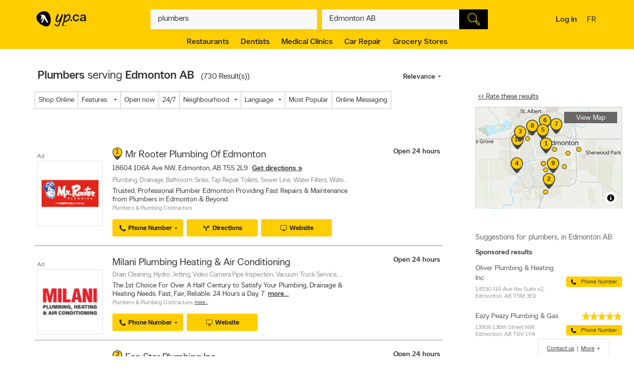

--- FILE ---
content_type: text/html;charset=UTF-8
request_url: https://www.yellowpages.ca/search/si/1/plumbers/Edmonton+AB
body_size: 80784
content:
<!DOCTYPE HTML>
<html xmlns:fb="http://ogp.me/ns/fb#" xmlns="http://www.w3.org/1999/xhtml" lang="en-CA" xml:lang="en-CA" class="no-js critical-off " >
<head>
<meta name="trustpilot-one-time-domain-verification-id" content="0ac3097b-7275-4550-81ac-c773c88594db"/>
<style>
@charset "UTF-8";body,html,sub,sup{vertical-align:baseline}.ypicon,body{-moz-osx-font-smoothing:grayscale}.ellipsis,.search-dropdown__list__item,.tt-suggestion{text-overflow:ellipsis;white-space:nowrap}.clearfix:after,.contentControls h2:after,.loadmore,.page__container .page__content-wrap:after,.search-dropdown__title:after,.ypg-header .alert:after{clear:both}.ellipsis,.filter__btn,.hide-text,.listing__direction,.search-dropdown__list__item,.searchFromHere,.tt-suggestion,.ypStars{white-space:nowrap}.page__container--mapview .listing__ratings--rootss>div,.pull-left,.search-dropdown__title .search-dropdown__title--label{float:left}.deviceDesktop .listing--small .listing__right,.deviceDesktop .listing--small .listing__right .hasIconeMap,.deviceTablet .listing--small .listing__right,.deviceTablet .listing--small .listing__right .hasIconeMap,.mobileSearch.noTopSearch .action-bar{min-height:0}.listing__logo__original .listing__logo--link img:hover,.listing__logo__original .listing__logo--link:hover img:not(.hovered__image){opacity:.2}ol,ul{list-style:none}.mobileSearch .header-search-toggle,.tt-suggestion.tt-cursor a,.tt-suggestion:hover a,.ypg-connect--login .noAvatar .ypicon,a,body{color:#333}.side-menu{position:fixed;top:0;overflow:auto;width:280px;height:100%;z-index:202}.hide-text,.mobileSearch,.ypg_mediative_smart_tips>div{overflow:hidden}.sr-only,.visuallyhidden{position:absolute;height:1px;width:1px;margin:-1px;border:0;overflow:hidden;padding:0}.side-menu.side-menu--left{left:-280px;transition:left .5s}.side-menu.side-menu--mobile,.side-menu.side-menu--right{right:-280px;transition:right .5s}.side-menu--left--open .side-menu.side-menu--left.side-menu--left{left:0;box-shadow:1px 2px 4px rgba(0,0,0,.2)}.side-menu--right--open .side-menu.side-menu--right.side-menu--right{right:0;z-index:1001}.side-menu--mobile--open .side-menu.side-menu--mobile.side-menu--mobile{right:15px;z-index:1001}.overlay__container{display:none}.clearMarker .ypPin,.expandMap .popular-links-serp,.hidden{display:none!important}.upcase{text-transform:uppercase}.hide-text{text-indent:100%;position:absolute}.sr-only{clip:rect(0,0,0,0)}.visuallyhidden{clip:rect(0 0 0 0)}.page__wrapper,.suggestedBusinesses .ypStars,.tt-suggestion p,body,button,figure,form,html,ul{margin:0}.quote__after,.quote__before,a:hover{text-decoration:none}.quote__after:after{content:" \00BB "}.quote__before:before{content:"\00AB "}.v-hidden,noscript{visibility:hidden}body,html{padding:0;border:0;font:inherit;width:100%;height:100%;background-color:#f3f3f3;-webkit-text-size-adjust:100%;-ms-text-size-adjust:100%;text-size-adjust:100%}html{line-height:1}a,abbr,acronym,address,applet,article,aside,audio,b,big,blockquote,button,canvas,caption,center,cite,code,dd,del,details,dfn,div,dl,dt,em,embed,fieldset,figcaption,figure,footer,form,h1,h2,h3,h4,h5,h6,header,hgroup,i,iframe,img,ins,kbd,label,legend,li,mark,menu,nav,object,ol,output,p,pre,q,ruby,s,samp,section,small,span,strike,strong,sub,summary,sup,table,tbody,td,tfoot,th,thead,time,tr,tt,u,ul,var,video{margin:0;padding:0;border:0;font:inherit;font-size:100%;vertical-align:baseline}.header-container,.ypicon,body{-webkit-font-smoothing:antialiased}body,button,input{font-family:"YP Local",sans-serif}table{border-collapse:collapse;border-spacing:0}caption,td,th{text-align:left;vertical-align:middle}blockquote,q{quotes:none}blockquote:after,blockquote:before,q:after,q:before{content:"";content:none}a img{border:none}article,aside,details,figcaption,figure,footer,header,hgroup,menu,nav,section,summary{display:block}body{font-size:90%;font-weight:100;line-height:140%}*,:after,:before{box-sizing:border-box}.link__basic--underline,a{text-decoration:underline}.italic,em,i{font-style:italic}.bold,.header-links .jsConnectButton,.view__onmap,b,strong{font-weight:300}input{font-weight:100}::selection{color:#333;background-color:#ffcd00}input[type=text]::-ms-clear{display:none}button{border:0;padding:0;cursor:pointer}address{font-style:normal}ul{padding:0}.page__wrapper{display:-ms-flexbox;display:flex;-ms-flex-align:stretch;align-items:stretch;-ms-flex-negative:0;flex-shrink:0;-ms-flex-direction:column;flex-direction:column;padding:0;height:100%}#cobrand .page__wrapper{height:calc(100vh - 88px)}.page__footer,.page__header,.shareContainer{-ms-flex:0 0 auto;flex:0 0 auto}.page-CONTACT_US .page__header,.page-MERCHANT_DIRECTIONS .page__header{margin-bottom:10px}.ypg_mediative_smart_tips{margin-bottom:20px;display:-ms-flexbox;display:flex;-ms-flex-pack:center;justify-content:center}.page__container{-ms-flex:1 0 auto;flex:1 0 auto}.page__container .page__content-wrap{margin-bottom:30px;background-color:#fff;border-radius:2px;box-shadow:0 2px 2px -1px rgba(0,0,0,.2);line-height:130%}.page__container .page__content-wrap:after,.page__container .page__content-wrap:before{content:" ";display:table}.page__container .page__content-wrap .boxTitle,.page__container .page__content-wrap h1{font-size:1.125rem;margin-bottom:10px;font-weight:300;padding:0;display:block}.devicePhone .module.ads .mediatve--ad>div,.ypg-header .alert.success{padding-top:10px;padding-bottom:10px}.page__container .page__content{min-width:0}.page__container--full{padding-top:20px}.container-fluid,.page__container--full .page__content{margin:0 auto}@media (min-width:0) and (max-width:599px){.page__container--full{padding:0;width:100%}.context-shopwise .page__container--full{padding-top:20px}}.page__container--left-sidebar{padding-top:20px}@media (min-width:851px){.page__container:not(.page__container--mapview) .page__sidebar{width:296px}.page__container .page__sidebar--right{margin-left:50px;padding-top:72px}.page__container .page__content-wrap{padding:25px 30px 30px}.page__container--full .page__content{max-width:1180px;padding-right:20px;padding-left:20px;padding-bottom:20px}.page__container--left-sidebar{margin-left:auto;margin-right:auto;display:-ms-flexbox;display:flex;max-width:1200px;padding-left:20px;padding-right:20px;width:100%}.page__container--left-sidebar .page__content{-ms-flex:1;flex:1}}@media (min-width:0) and (max-width:850px){.page__container .page__content-wrap{padding:25px 20px}.page__container .page__content-wrap .box-title{margin:-10px -10px 10px}.page__container--full .page__content,.page__container--left-sidebar{padding-right:10px;padding-left:10px}}.page__container--right-sidebar{padding-top:25px}@media (min-width:851px){.page__container--right-sidebar{margin-left:auto;margin-right:auto;display:-ms-flexbox;display:flex;max-width:1180px;padding-left:20px;padding-right:20px;width:100%}.page__container--right-sidebar .page__content{-ms-flex:1;flex:1}.page__container--right-sidebar .page__container_wrap{display:-ms-flexbox;display:flex}}.searchBodyClass .page__container--right-sidebar{display:block}.page__container--mapview .page__container_wrap{z-index:1;display:-ms-flexbox;display:flex;-ms-flex-line-pack:stretch;align-content:stretch;-ms-flex:1 0 auto;flex:1 0 auto}.page__container-title{font-size:1.4375rem;padding:10px 0}.devicePhone .page__container-title{padding:10px}.mobile-filters .page__container-title{display:none}.page__container--mapview{z-index:1;display:-ms-flexbox;display:flex;-ms-flex-line-pack:stretch;align-content:stretch}.action-bar__close,.modal,.page__container--mapview .page__container-title,.page__container--mapview .page__footer,.single-step,.ypbtn.searchFromHere{display:none}.page__container--mapview .mapResult{width:100%;border:0}.page__container--mapview .page__content{background-color:#fff}.ypg_dealers .page__container--mapview .page__content,.ypg_search .page__container--mapview .page__content{background-color:transparent}.page__container--mapview .page__sidebar{display:-ms-flexbox;display:flex;-ms-flex-align:stretch;align-items:stretch;-ms-flex:1;flex:1}.expandMap .page__container--mapview .mapWrap{display:-ms-flexbox;display:flex;-ms-flex-align:stretch;align-items:stretch;background-color:transparent;width:100%}.ypg-searchform{display:-ms-flexbox;display:flex;-ms-flex-pack:center;justify-content:center}.ypg-searchform ::-webkit-input-placeholder{font-weight:100}.action-bar__left,.action-bar__right,.header-search-toggle ul,.heading_mobile_right,.no-js .merchant__details--hide .merchant__expanded,.ypg-connect,.ypg-searchform .actionWrap{display:-ms-flexbox;display:flex}.twitter-typeahead,.ypg-searchform .inputFormWhat,.ypg-searchform .inputFormWhere{-ms-flex:1;flex:1}.ypg-searchform .inputFormFind{position:relative;width:58px;cursor:pointer}.ypg-searchform .searchFormMobileDisplay{display:-ms-flexbox;display:flex;-ms-flex:1;flex:1;position:relative}@media (min-width:0) and (max-width:350px){.ypg-searchform .inputFormWhat{display:-ms-inline-flexbox;display:inline-flex;max-width:300px}.ypg-searchform .searchFormMobileDisplay{display:-ms-inline-flexbox;display:inline-flex;width:300px}}@media (min-width:351px) and (max-width:850px){.ypg-searchform .inputFormWhat,.ypg-searchform .searchFormMobileDisplay{display:-ms-inline-flexbox;display:inline-flex;max-width:330px}}.dineHubBodyClass .searchFormMobileDisplay{display:block;width:100%}.reserve-datepicker .search-field-outer,.search-field-outer{text-align:left;background-color:#f8f8f8;position:relative;margin:0;transition:background-color .5s}.search-form__button,.search-form__button:hover{background-color:#000}.search-field-outer input[type=text]{font-size:1rem;color:#333;background-color:transparent;margin-bottom:0;border:0;padding:9px 0 9px 5px;width:100%;-webkit-appearance:none;appearance:none;height:50px}.search-form__button{-webkit-appearance:none;appearance:none;height:100%;display:block;width:100%;border:1px solid transparent;transition:background-color .3s;cursor:pointer}.search-form__button .search__icon{position:relative;display:block;margin:0 auto auto;width:25px;height:25px;background-image:url(../images/searchIcon.svg)}.height50,.page-SERP.expandMap .height40{height:50px!important}.ypg-header__wrapper{background-color:#ffcd00;overflow:visible;width:100%;box-shadow:none}.homeBodyClass .ypg-header__wrapper{transition:.3s;box-shadow:none}.dotMap,.no-js .ypgBody .sidebar .mapWrap,.open-left,.position-relative,.rel,.search-dropdown__wrapper__inside,.sharemenu__root,.ypg-header__top--left .dine{position:relative}@media (min-width:600px){.page__container .page__sidebar--left{margin-right:20px}.ypg-connect--login .avatarName{display:inline-block;text-decoration:underline}.ypg-connect--login .open-right{padding-right:10px}.ypg-connect--login .avatarImage{width:40px;height:40px}.ypg-connect--login .noAvatar .ypicon{font-size:1.25rem}.page__content .module~.module{margin-bottom:40px}.page__content .module .module__title{font-size:1.375rem}.module__expand{padding:10px 30px}}@media (min-width:0) and (max-width:599px){.ypg-connect--login .avatarName{display:none}}.ypg-connect--login .open-right{display:-ms-flexbox;display:flex;-ms-flex-align:center;align-items:center;text-decoration:none}.ypg-connect--login .avatarImage{overflow:hidden;margin-left:10px;line-height:40px;text-decoration:none}.ypg-connect--login .avatarImage img{max-width:100%;border-radius:50%}.ypg-connect--login .noAvatar .avatarImage{text-align:center;background-color:#f3f3f3;border-radius:50%}.module--ads{margin-bottom:30px;background-color:#fff;border-radius:2px;box-shadow:0 2px 2px -1px rgba(0,0,0,.2);line-height:130%;display:-ms-flexbox;display:flex;-ms-flex-pack:center;justify-content:center}.module--ads .boxTitle,.module--ads h1{font-size:1.125rem;margin-bottom:10px;font-weight:300;padding:0;display:block}.shares__submenu{opacity:0;position:absolute;top:100%;min-width:120px;-ms-transform:scale(0) translateX(-50%);transform:scale(0) translateX(-50%)}.merchantStar .ypStars__item,.ypStars,.ypStars__item{position:relative;display:inline-block}.page__sidebar .module .module__title{font-size:.9375rem}.page__sidebar .module~.module{margin-top:30px}.module .module__title{font-weight:300;-ms-flex:1;flex:1;line-height:100%}.articlesHubBodyClass .header-menu-wrapper,.cityFlyersBodyClass .header-menu-wrapper,.flyersBodyClass .header-menu-wrapper,.module.module--expandable,.nationalDealsBodyClass .header-menu-wrapper,.smartTipsHubBodyClass .header-menu-wrapper{padding-bottom:0}.no-js .ypgBody .sidebar .moduleWrap,.ypg_strat .module .sideTitle{margin-top:0}.module.ads .mediatve--ad>div{text-align:center;background-color:#fff;padding:30px 0}.deviceTablet .alphaContainer,.edit,.module__content__mediative-ad{margin-bottom:10px}.module__expand{position:relative;margin-top:10px}.module--hide .module__expand:before{content:"";position:absolute;top:-30px;left:1px;right:1px;display:block;height:30px;background-image:linear-gradient(to bottom,rgba(255,255,255,0) 0,#f1f1f1)}.module__header{border-bottom:1px solid transparent;display:-ms-flexbox;display:flex;-ms-flex-align:center;align-items:center}.module__header .module__title{font-weight:300;-ms-flex:1;flex:1;line-height:100%}.no-js .module--dealers .module__header,.page__content .module__header.module__header--noMarginSide{margin-left:0;margin-right:0}.page__sidebar .module__header{margin-bottom:10px;border-bottom-color:#d0d0d0;padding-bottom:10px}@media (min-width:851px){.page__container--mapview{height:calc(100% - 110px)}.page__container--mapview .page__content{width:435px;overflow-y:auto;box-shadow:1px 2px 4px rgba(0,0,0,.4);position:relative;z-index:401}.deviceTablet .page__container--mapview .page__content{width:350px}.ypg_dealers.expandMap .page__container--mapview,.ypg_merchantDirections .page__container--mapview{height:calc(100% - 169px)}.action-bar__form-wrapper{background-color:#ffcd00;padding:15px;border-radius:0 2px 2px;box-shadow:0 2px 2px -1px rgba(0,0,0,.2)}.homeBodyClass .yp-header__wrapper__home{padding-top:15px;padding-bottom:15px}.page__content .module__header{padding-bottom:15px;padding-top:25px;margin-left:30px;margin-right:30px}.page__content .module__content{margin-left:30px;margin-right:30px;padding-bottom:20px}.module__footer{padding:10px 30px 30px}.ypg-header .header-search-toggle{display:none}}.ypStars{top:0;margin:0 5px;font-size:0}.merchantStar .ypStars__item{width:13.4px;height:15px}.ypStars__item{width:16px;height:16px}.ypStars__item+.ypStars__item{margin-left:2px}.ypStars__item:before{content:"";display:inline-block;width:15px;height:15px;margin:0}.display-block,.mobileSearch.ypg_search--dine .page__content .filter__wrap,.no-js .ypgBody .busHeadWrap .resultList,.no-js .ypgBody .busMediaWrap,.no-js .ypgBody .busShareWrap,.no-js .ypgBody .module.reviews #reviewDetails_yp[data-is-nojs=true] .reviewPages,.no-js .ypgBody .module.reviews .oneReview,.no-js .ypgBody .module.reviews .reviews-wrap .reviewList .reviewPages,.no-js .ypgBody .module.reviews.previewMode .reviewList .oneReview,.no-js .ypgBody .module.reviews.previewMode .reviewPage_1 .oneReview,.no-js .ypgBody .multiLocal,.notHidden,.soft-visible{display:block}.xbold{font-weight:600}.small{font-size:85%;line-height:130%}.devicePhone:not(.mobileSearch) .action-bar__form,.extra-text-items__hidden,.extra-text__hidden,.mobileSearch .action-bar__left,.mobileSearch .action-bar__right,.mobileSearch .cobrandHeader,.mobileSearch .select-search__advanced,.mobileSearch .smartBanner,.mobileSearch .ypg-header__top,.mobileSearch.noTopSearch .filter__tab,.mobileSearch.noTopSearch .filter__tabcontainer,.no-js .user,.no-js .ypgBody #buyerTips .readmore,.no-js .ypgBody .direction,.no-js .ypgBody .module.menu,.no-js .ypgBody .module.reviews .moduleContent .reviewHead,.no-js .ypgBody .module.reviews .moduleContent nav ul.reviewTab_ta li,.no-js .ypgBody .module.reviews .moduleContent nav ul.reviewTabs li,.no-js .ypgBody .module.reviews.previewMode .moreBtn,.no-js .ypgBody .reviewDetails_ta,.scroll__marker--viewed,.soft-hidden,.suggested-location__previous--duplicate{display:none}.display-inline-block{display:inline-block}.position-absolute{position:absolute}.position-fixed{position:fixed}.text-align-left{text-align:left!important}.text-align-center{text-align:center}.text-align-right{text-align:right!important}.text-align-justify{text-align:justify}.ellipsis{overflow:hidden}.pull-right{float:right}.center-box{margin-right:auto!important;margin-left:auto!important}.strike{text-decoration:line-through}.btn-squared{border-radius:0!important}.red{color:#ee4036}sub,sup{font-size:75%;line-height:0;position:relative}sup{top:-.5em}sub{bottom:-.25em}.cursor-default{cursor:default!important}.vertical-center{-ms-transform:translateY(-50%);transform:translateY(-50%);position:absolute;top:50%}.trending-location{color:inherit;font-style:italic;margin-top:15px}.trending-location+.header-subtitle-desc{margin-top:20px}.extra-text-items__visible{display:list-item}.link__basic{font-size:.75rem;background-color:transparent;color:#333;font-weight:100}.lang-en .gig-button-container-twitter-tweet-count-none{width:61px!important}.lang-fr .gig-button-container-twitter-tweet-count-none{width:72px!important}.no-js noscript{visibility:visible}.no-js body:before{display:block;margin:0;padding:10px 0;background-color:#f7ebb9;color:#000;font-weight:300;text-align:center;background-size:15px 15px;background-image:linear-gradient(-45deg,rgba(255,255,255,.3) 25%,transparent 25%,transparent 50%,rgba(255,255,255,.3) 50%,rgba(255,255,255,.3) 75%,transparent 75%,transparent)}.no-js .lang-en:before{content:"JavaScript must be enabled in order to have the optimal YP.ca experience. We recommend that you enable JavaScript it by changing your browserâs options, then refreshing your page."}.no-js .lang-fr:before{content:"Pour profiter de la meilleure exp\e9rience PJ.ca, le JavaScript doit \eatre activ\e9. Nous vous recommandons d'activer le JavaScript en modifiant les options de votre navigateur, puis rafra\eechissez la page."}.no-js .ypg-header-wrapper,.no-js .ypg-header__root{position:relative;-ms-transform:none;transform:none;left:auto}.no-js .ypgBody .module.alsoserving .fixed,.no-js .ypgBody .sidebarWrap{position:static}.no-js .ypgBody #ypgFooter{display:block;z-index:200}.no-js .ypgBody #buyerTips{height:auto;overflow:visible}.no-js .ypgBody .module.reviews .moduleContent nav ul.group.opened li.active a{cursor:default}.no-js .ypgBody .module.reviews .moduleContent nav ul li.reviewTab_yp.active{display:block;width:100%}.no-js .fallback.loading,.searchFromHere:hover{opacity:1}.env-PROD #merchantMessage [type=submit],.env-PROD .bookenda__cta.jsCTA,.env-PROD .message__form__action__button{background-color:red;border-color:red;position:relative;color:#fff}.env-PROD #merchantMessage [type=submit]:before,.env-PROD .bookenda__cta.jsCTA:before,.env-PROD .message__form__action__button:before{content:"PROD Mode";display:block;text-align:center;position:absolute;top:-15px;left:0;font-size:.6875rem;font-weight:100;color:red}.ypicon{font-family:yp-icons!important;font-weight:400!important;font-style:normal!important;text-transform:none!important;speak:none}.action-bar__language,.action-bar__map a,.dealsWidget strong,.lang-fr .tt-suggestion .tt__category:first-letter,.widget-title{text-transform:uppercase}.search-field-outer input[type=text].error+label{font-size:.6875rem;display:block;color:#fff;background-color:#ee4036;padding:10px;border-radius:0 0 2px 2px}.search-field-outer input[type=text].error{border-radius:2px 2px 0 0}.ypicon--spin{margin:auto;display:inline-block;animation:2s linear infinite yp-spin}.ypicon--pulse{display:inline-block;animation:1s steps(8) infinite yp-spin}@keyframes yp-spin{0%{transform:rotate(0)}100%{transform:rotate(359deg)}}.ypicon-circle-o-notch:after{content:"\e908"}.ypicon-spinner:after{content:"\e909"}.ypicon-refresh:after{content:"\e90a"}.ypicon-cog:after{content:"\e90b"}.ypicon-bookenda:after{content:"\e600"}.ypicon-yp:after{content:"\e601"}.ypicon-pj:after{content:"\e602"}.ypicon-facebook:after{content:"\e603"}.ypicon-tripadvisor:after{content:"\e604"}.ypicon-tumblr:after{content:"\e605"}.ypicon-youtube:after{content:"\e606"}.ypicon-pinterest:after{content:"\e607"}.ypicon-linkedin:after{content:"\e608"}.ypicon-instagram:after{content:"\e609"}.ypicon-foursquare:after{content:"\e60a"}.ypicon-facebookFull:after{content:"\e60b"}.ypicon-googleplus:after{content:"\e60c"}.ypicon-bike-distance:after{content:"\e916"}.ypicon-car-distance:after{content:"\e917"}.ypicon-walking-distance:after{content:"\e918"}.ypicon-location-pin:after{content:"\e914"}.ypicon-current-location-icon:after{content:"\e915"}.ypicon-profile-confirm-email:after{content:"\e913"}.ypicon-create-account-password:after{content:"\e912"}.ypicon-filters:after{content:"\e911"}.ypicon-expand:after{content:"\e90f"}.ypicon-collapse:after{content:"\e910"}.ypicon-askpro:after{content:"\e90e"}.ypicon-add-photo:after{content:"\e90d"}.ypicon-camera:after{content:"\e90c"}.ypicon-stats:after{content:"\e907"}.ypicon-thumb-o:after{content:"\e905"}.ypicon-thumb-full:after{content:"\e906"}.ypicon-message-bubble:after{content:"\e904"}.message-mob{margin-left:-5px;margin-bottom:-5px}.ypicon-crown:after{content:"\e903"}.ypicon-suggest:after{content:"\e902"}.ypicon-notes-full:after{content:"\e901"}.ypicon-bin:after{content:"\e900"}.ypicon-notes:after{content:"\e60d"}.ypicon-plane-send:after{content:"\e60e"}.ypicon-nodeals:after{content:"\e60f"}.ypicon-report:after{content:"\e610"}.ypicon-respond:after{content:"\e611"}.ypicon-bookenda-logo:after{content:"\e612"}.ypicon-dine-coffee:after{content:"\e613"}.ypicon-dine-hamburger:after{content:"\e614"}.ypicon-edit:after{content:"\e615"}.ypicon-claim:after{content:"\e616"}.ypicon-sending:after{content:"\e617"}.ypicon-checkbox-empty:after{content:"\e618"}.ypicon-checkbox-selected:after{content:"\e619"}.ypicon-www:after{content:"\e61a"}.ypicon-rating-half:after{content:"\e61b"}.ypicon-order-online:after{content:"\e61c"}.ypicon-info:after{content:"\e61d"}.ypicon-flyer:after{content:"\e61e"}.ypicon-zoomIn:after{content:"\e61f"}.ypicon-booknow:after{content:"\e620"}.ypicon-clicktocollect:after{content:"\e91d"}.ypicon-zoomOut:after{content:"\e621"}.ypicon-fav-empty:after{content:"\e622"}.ypicon-yphome:after{content:"\e623"}.ypicon-ypgeneric:after{content:"\e624"}.ypicon-ypdine:after{content:"\e625"}.ypicon-ypshop:after{content:"\e626"}.ypicon-checkFull:after{content:"\e627"}.ypicon-pjca:after{content:"\e628"}.ypicon-ypca:after{content:"\e629"}.ypicon-reviews:after{content:"\e62a"}.ypicon-share:after{content:"\e62b"}.ypicon-links:after{content:"\e62c"}.ypicon-tripadvisor2:after{content:"\e62d"}.ypicon-compass:after{content:"\e62e"}.ypicon-business-unique:after{content:"\e62f"}.ypicon-media:after{content:"\e630"}.ypicon-menu:after{content:"\e631"}.ypicon-gas:after{content:"\e632"}.ypicon-promo:after{content:"\e633"}.ypicon-deals:after{content:"\e634"}.ypicon-fallback:after{content:"\e635"}.ypicon-flyers:after{content:"\e636"}.ypicon-godigital:after{content:"\e637"}.ypicon-smartTips:after{content:"\e638"}.ypicon-visited:after{content:"\e639"}.ypicon-person:after{content:"\e63a"}.ypicon-ourapps:after{content:"\e63b"}.ypicon-newx:after{content:"\e63c"}.ypicon-show-menu:after{content:"\e63d"}.ypicon-topSelling:after{content:"\e63e"}.ypicon-openHours2:after{content:"\e63f"}.ypicon-fav:after{content:"\e640"}.ypicon-fingers:after{content:"\e641"}.ypicon-pebble:after{content:"\e642"}.ypicon-print:after{content:"\e643"}.ypicon-business:after{content:"\e644"}.ypicon-email:after{content:"\e645"}.ypicon-fullCircle:after{content:"\e646"}.ypicon-globe:after{content:"\e647"}.ypicon-thumb:after{content:"\e648"}.ypicon-arrowRfull:after{content:"\e649"}.ypicon-arrowLfull:after{content:"\e64a"}.ypicon-circle:after{content:"\e64b"}.ypicon-pin:after{content:"\e64c"}.ypicon-mail:after{content:"\e64d"}.ypicon-bcard:after{content:"\e64e"}.ypicon-location:after{content:"\e64f"}.ypicon-mapWalk:after{content:"\e650"}.ypicon-mapDrive:after{content:"\e651"}.ypicon-mapBus:after{content:"\e652"}.ypicon-mapBike:after{content:"\e653"}.ypicon-switch:after{content:"\e654"}.ypicon-alphabet:after{content:"\e655"}.ypicon-discover:after{content:"\e656"}.ypicon-search:after{content:"\e657"}.ypicon-x:after{content:"\e658"}.ypicon-web:after{content:"\e659"}.ypicon-videos:after{content:"\e65a"}.ypicon-twitter:after{content:"\e91a"}.ypicon-sms:after{content:"\e65c"}.ypicon-settings:after{content:"\e65d"}.ypicon-reloadmap:after{content:"\e65e"}.ypicon-rating:after{content:"\e65f"}.ypicon-profile:after{content:"\e660"}.ypicon-phone:after{content:"\e661"}.ypicon-openHours:after{content:"\e662"}.ypicon-ok:after{content:"\e663"}.ypicon-mweb:after{content:"\e664"}.ypicon-multimedia:after{content:"\e665"}.ypicon-mostReviewed:after{content:"\e666"}.ypicon-listview:after{content:"\e667"}.ypicon-gridview:after{content:"\e668"}.ypicon-getDirection:after{content:"\e669"}.ypicon-favorites:after{content:"\e66a"}.ypicon-details:after{content:"\e66b"}.ypicon-curloc:after{content:"\e66c"}.ypicon-clear:after{content:"\e66d"}.ypicon-checkmark:after{content:"\e66e"}.ypicon-attention:after{content:"\e66f"}.ypicon-arrowUp:after{content:"\e670"}.ypicon-arrowRight:after{content:"\e671"}.ypicon-arrowLeft:after{content:"\e672"}.ypicon-arrowDown:after{content:"\e673"}.ypicon-bookenda-people:after{content:"\e674"}.ypicon-bookenda-clock:after{content:"\e675"}.ypicon-bookenda-calendar:after{content:"\e676"}.ypicon-o-business:after{content:"\e677"}.ypicon-o-reverse:after{content:"\e678"}.ypicon-arrowDashRight:after{content:"\e679"}.ypicon-deals-outline:after{content:"\e67a"}.ypicon-search-thin:after{content:"\e67b"}.ypicon-lamp:after{content:"\e67c"}.ypicon-shareBox:after{content:url(../images/share-box.svg)}.ypicon-warning:after{content:"\26a0"}@font-face{font-family:new-ypca-icons;src:url('../fonts/ypicons/new_ypca_icons/ypca-icons.eot?7dqy4b');src:url('../fonts/ypicons/new_ypca_icons/ypca-icons.eot?7dqy4b#iefix') format('embedded-opentype'),url('../fonts/ypicons/new_ypca_icons/ypca-icons.ttf?7dqy4b') format('truetype'),url('../fonts/ypicons/new_ypca_icons/ypca-icons.woff?7dqy4b') format('woff'),url('../fonts/ypicons/new_ypca_icons/ypca-icons.svg?7dqy4b#ypca-icons') format('svg');font-weight:400;font-style:normal;font-display:swap}.mobileSearch__form{z-index:102;position:relative}.mobileSearch:before{background-color:#fff;position:fixed;top:0;left:0;bottom:0;right:0;content:"";z-index:101}.mobileSearch .ypg-header__wrapper{box-shadow:none;border-bottom:0!important;background-color:#fff}.mobileSearch .ypg-searchform{padding:0;display:block;width:100%}.mobileSearch .action-bar__close{text-align:right;background-color:#f8f8f8;padding:0 10px;margin-bottom:40px;display:block}.mobileSearch .action-bar__close button{padding:15px;background-color:transparent;color:#6e6c6c;font-size:.9375rem}.mobileSearch .action-bar__close .ypicon,.module--relatedSearches .strat__item a,.module--stratGenericList .strat__item a{color:inherit}@media (min-width:599px) and (max-width:850px){.mobileSearch .ypg-searchform{width:80%;margin-left:auto;margin-right:auto}}.reserve-datepicker .search-field-outer input[type=text]{font-size:1rem;color:#333;background-color:transparent;margin-bottom:0;border:0;padding:0 0 9px 5px;width:100%;-webkit-appearance:none;appearance:none;height:50px}.search-field-outer input[type=text]:focus{background:0 0}.dineHubBodyClass .search-field-outer{border:1px solid #aaa;margin:0!important}.search-form__item__clear-btn{background-color:transparent;border:none;position:absolute;right:10px;top:11px}.search-form__item__clear-btn__icon{color:#585858}.search-form__item .search-field--icon{bottom:0;color:#00aabc;margin-left:10px;padding:9px 0;position:absolute}.search-form__item #searchwhere{border-width:1px 0;display:-ms-flexbox;display:flex}.search-form__item #searchwhere .search-field--mask{padding-left:30px}.search-form__item #searchwhere input[type=text],.search-form__item #searchwhere input[type=text]:focus{text-overflow:ellipsis;overflow:hidden;white-space:nowrap}.filters__left,.search-form__item #searchwhere.search-field__autocomplete .twitter-typeahead{-ms-flex:1;flex:1}.height40{height:40px!important}.focused{border-color:#fff!important;color:#000!important;background-color:#ffcd00;text-decoration:none}.twitter-typeahead .tt-hint,.twitter-typeahead .tt-query{margin-bottom:0}.twitter-typeahead .tt-hint{color:transparent!important}.tt-dropdown-menu{top:128%!important;left:0!important;position:absolute;z-index:10000!important;background-color:#fff;width:100%;line-height:34px;max-height:240px;padding:0;border-radius:2px;box-sizing:content-box;box-shadow:2px 2px 8px rgba(0,0,0,.1);border:1px solid #ddd}.tt-dropdown-menu:after,.tt-dropdown-menu:before{top:-14px;left:50%;border:solid transparent;content:"";height:0;width:0;position:absolute;pointer-events:none;z-index:17}.tt-dropdown-menu:before{border-bottom-color:#ddd;border-width:7px;margin-left:-7px}.tt-dropdown-menu:after{border-bottom-color:#fff;border-width:6px;margin-left:-6px;margin-top:2px}.tt-dropdown-menu>div{max-height:235px;overflow:auto;border-radius:2px}.tt-dropdown-menu>div .search-dropdown__title{color:#333;padding:2px 16px}.tt-suggestion{display:block;font-weight:300;position:relative;color:#333;width:585px;overflow:hidden;font-size:.8125rem;padding-left:10px}.inputFormWhat .tt-suggestion{padding:8px 15px;display:-ms-flexbox;display:flex;-ms-flex-align:center;align-items:center;min-height:46px}.inputFormWhat .tt-suggestion:nth-child(2n){background-color:#f1f1f1}.inputFormWhere .tt-suggestion,.itinerary_from .tt-suggestion,.reserve-input-where .tt-suggestion{padding:14px 15px;line-height:130%}.tt-suggestion.tt-cursor,.tt-suggestion:hover{background-color:#e0e0e0;cursor:pointer}.tt-suggestion.tt-cursor .business-unique,.tt-suggestion:hover .business-unique{color:#00aabc}.tt-suggestion .disambiguation{font-weight:300;padding-left:20px}.listing__tagline,.page__container--mapview .map-extra,.tt-suggestion .disambiguation span,.tt-suggestion .tt-highlight{font-weight:100}.tt-suggestion .tt__category{-ms-flex:1;flex:1;line-height:130%}.lang-en .tt-suggestion .tt__category{text-transform:capitalize}.lang-fr .tt-suggestion .tt__category{text-transform:lowercase}.tt-suggestion .business-unique{color:#ccc;display:inline-block;font-family:yp-icons;font-size:20px;line-height:20px}.previous-searches,.suggested-location{left:0;position:absolute;top:60px}.search-dropdown{border-radius:2px;box-shadow:2px 2px 8px rgba(0,0,0,.3);width:100%;z-index:10;color:#333}.search-dropdown:before{border:10px solid transparent;border-color:transparent transparent #f3f3f3;content:"";height:0;margin-left:-10px;left:50%;pointer-events:none;position:absolute;top:-20px;width:0}.suggested-location__wrapper{height:100%;max-height:240px;overflow:hidden}.search-dropdown__wrapper--inner{max-height:240px;overflow-y:auto;overflow-x:hidden;width:100%}.search-dropdown__title{font-size:.6875rem;background-color:#f3f3f3;font-weight:400;margin:0;padding:9px 10px}.clearfix:after,.clearfix:before,.contentControls h2:after,.contentControls h2:before,.search-dropdown__title:after,.search-dropdown__title:before,.ypg-header .alert:after,.ypg-header .alert:before{content:" ";display:table}.search-dropdown__title .search-dropdown__title--button{cursor:pointer;float:right;text-transform:none}.page-SERP .popular-links-serp li a:hover,.search-dropdown__title--button{text-decoration:underline}.action-bar__messages__link,.devicePhone .ypg-connect__signin__root a,.header-title__link,.header-title__link:hover,.open-left,.page-SERP .popular-links-serp li a,.search-dropdown__title--button:hover,.ypg-connect--notlogin .action-bar__messages__link:hover{text-decoration:none}.search-dropdown__list__item{font-size:.8125rem;background-color:#fff;color:#333;cursor:pointer;display:block;font-weight:400;padding:16px 10px;word-wrap:break-word;overflow:hidden}.search-dropdown__list__item.search-dropdown__list__item--hover,.search-dropdown__list__item:hover{background-color:#e0e0e0}.search-dropdown__list__item.disabled{color:#6e6c6c;cursor:default}.back-to-top,.closeSearchNearMerchant,.dealDetailBodyClass .mlr__item__cta:not(.cursor-text),.directionButton .mlr__item__cta:not(.cursor-text),.filter__btn,.hamb__icon,.mlr__item__cta:not(.cursor-text),.searchNearMerchant,.ypg-connect__mobile-search{cursor:pointer}.search-dropdown__list__item.disabled .ypicon-curloc{color:#6e6c6c;display:none}.search-dropdown__list__item.disabled .suggested-location__list__item--loading,.searchFromHere.show{display:inline-block}.back-to-top:hover,.search-dropdown__list__item.disabled:focus,.search-dropdown__list__item.disabled:hover{background-color:#fff}.search-dropdown__list__item .ypicon-curloc{color:#00aabc;margin-right:8px;vertical-align:middle}.suggested-location__list__item--loading{background:url('../images/loader.gif') 0 0/14px no-repeat;display:none;height:14px;margin-right:8px;vertical-align:middle;width:14px}.suggested-location__message_success,.suggested-location__placeholder__animation{background-color:#fff;display:none;padding:16px 10px;font-weight:400}.suggested-location__message_success{opacity:0}.suggested-location__message_success.active{animation:.5s forwards yp-fadeout-message}.searchNearMerchant{background-color:#f8f8f8;height:100%;width:10%;float:right;padding-top:8px;padding-left:8px}.ypg-logo,.ypg-logo img{height:32px}.searchNearMerchant:hover{background-color:#ffcd00}.closeSearchNearMerchant{position:inherit;right:60px;font-size:130%}@keyframes yp-fadeout-message{from{opacity:0}to{opacity:1}}.ypg-header .alert.success{font-weight:400;position:absolute;top:-50px;width:100%}.ypg-header .alert .icon-close{cursor:pointer;float:right}.bcard-fixed .ypg-header__wrapper,.ypg_dealers.expandMap .ypg-header__wrapper,.ypg_menus .ypg-header__wrapper,.ypg_merchantDeals .ypg-header__wrapper,.ypg_merchantDirections .ypg-header__wrapper,.ypg_story .ypg-header__wrapper,.ypg_topSelling .ypg-header__wrapper{box-shadow:none;border-bottom:1px solid #ddd}.open-left{margin-right:10px}.open-left:focus{outline:#7dadd9 auto 10px}.header-container{display:-ms-flexbox;display:flex;-ms-flex-pack:center;justify-content:center;color:#fff;font-weight:100}.action-bar__left,.ypg-connect--notlogin,body:not(.mobileSearch) .header-container{-ms-flex-align:center;align-items:center}.header-container__content{position:relative;text-align:center;-ms-flex:1;flex:1}.ypg-cover{position:relative;background:#ffcd00}.action-bar,.filters{display:-ms-flexbox;display:flex;-ms-flex-pack:justify;justify-content:space-between}@media (min-width:851px){body:not(.mobileSearch) .header-search-toggle{font-weight:300}.action-bar{width:100%;min-height:75px;padding:0 20px}.dealersBodyClass .action-bar,.merchantBodyClass .action-bar,.searchBodyClass .action-bar{padding:0 20px!important}.action-bar__left .open-left{display:none}}@media (min-width:1250px){.homeBodyClass .action-bar{padding:0!important;width:1200px!important;margin-right:auto;margin-left:auto}.merchantBodyClass .homeBodyClass .action-bar,.searchBodyClass .homeBodyClass .action-bar{width:1155px!important;padding-left:10px!important}}@media (min-width:1200px){.dealersBodyClass .action-bar,.merchantBodyClass .action-bar,.searchBodyClass .action-bar{padding:0 10px!important;width:1155px!important;margin-right:auto;margin-left:auto}}.heading_mobile_right a{margin-left:10px}.action-bar__left .open-left{margin-right:10px;min-width:20px}.action-bar__form{-ms-flex-item-align:center;-ms-grid-row-align:center;align-self:center;transition:width .5s}.page-SERP .popular-links-serp{text-align:center;padding-bottom:3px}.page-SERP .popular-links-serp li{display:inline;margin-right:10px;text-transform:capitalize}.header-links li:last-child,.page-SERP .popular-links-serp li:last-child{margin-right:0}.page-SERP .popular-links-serp li a{color:#333;padding:5px;font-size:16px;font-weight:300}.ypg-logo{display:inline-block}.ypg-logo a{display:block;width:100px}.ypg_dineHub .ypg-logo{margin-right:20px}.action-bar__left .open-left .ypicon,.ypg-header-right a{color:#333}.hamb__icon{position:absolute;top:50%;left:50%;-ms-transform:translate(-50%,-50%);transform:translate(-50%,-50%);width:19px;height:10px}.hamb__icon span{position:absolute;left:0;width:100%;height:2px;background-color:#333}.hamb__icon span:first-child{top:0}.hamb__icon span:nth-child(2){top:50%}.hamb__icon span:nth-child(3){top:100%}.ypg-connect--notlogin a{font-weight:300;color:inherit}.ypg-connect__signin__root{height:100%;display:-ms-flexbox;display:flex}.dot,.dotMap em{width:8px;height:8px}body:not(.devicePhone) .ypg-connect__signin__root{color:#ffcd00;height:60px;line-height:60px}.allInformat,.listing__restaurants-details,.ypg-connect__signin__root a{display:-ms-flexbox;display:flex}body:not(.devicePhone) .ypg-connect__signin__root a{background-color:#333;padding:0 20px;transition:background .3s;text-decoration:none}.ypg-connect__signin__root span{-ms-flex-item-align:center;-ms-grid-row-align:center;align-self:center}.ypg-connect__mobile-search{font-size:1rem;margin-right:15px;vertical-align:middle}@media (min-width:851px){.open-left,.ypg-connect__mobile-search{display:none}.mobileSearch .header-search-toggle .active>a{border-color:#ffcd00}}.action-bar__user{position:relative;display:-ms-flexbox;display:flex;-ms-flex-align:center;align-items:center}.action-bar__map{display:none;margin-left:10px}.header-title,body.homeBodyClass.devicePhone .action-bar__form .ypg-searchform .inputFormWhat{margin-bottom:15px}/*! {target: critical}@ */.cover-image{position:absolute;top:0;left:0;right:0;bottom:0;background-size:cover;background-repeat:no-repeat;background-position:50%}.cover-image:before{content:"";position:absolute;top:0;left:0;width:100%;height:100%}.articlesHubBodyClass .ypg-header__wrapper,.cityFlyersBodyClass .ypg-header__wrapper,.flyersBodyClass .ypg-header__wrapper,.listing__right,.mobileSearch .action-bar,.nationalDealsBodyClass .ypg-header__wrapper,.smartTipsHubBodyClass .ypg-header__wrapper{padding:0}@media (min-width:600px){.action-bar__left .open-left .ypicon{font-size:1.375rem}.contentControls{margin:10px 0 1px;font-size:15px}}@media (min-width:850px){.action-bar__form{margin-top:2px}}@media (min-width:851px) and (max-width:1140px){.mobileSearch .action-bar__form{width:100%}.mobileSearch .action-bar__form .ypg-searchform{width:60%;margin:0 auto}}.ypg-header--fixed .ypg-logo{transition:opacity .2s;opacity:1;display:inline-block}.canada411 .ypg-logo img{position:relative;top:5px}.action-bar__map a{font-weight:300;font-size:95%}@media (min-width:851px){.devicePhone .action-bar__map{display:none}.header-title{font-size:2.5rem}}.back-to-top.hide,.devicePhone .header-links,.loadmore.clicked span.loadMoreResults,.nojs-msg,.ypg_residential .action-bar__map,.ypg_strat .action-bar__map{display:none}.action-bar__messages__link{-ms-flex-align:center;align-items:center;display:-ms-flexbox;display:flex;position:relative}.action-bar__messages__link.active:before{background-color:#ffcd00;bottom:-9px;content:"";display:block;height:5px;left:0;position:absolute;width:100%}.ypg-connect--login .open-right:hover .avatarName,.ypg-connect--notlogin a:hover{text-decoration:underline}body:not(.devicePhone) .ypg-connect__signin__root a:hover{background-color:#000}.ypg-connect--login .open-right:hover .avatarImage{background-color:#ebebeb}.header-title{transition:font-size .3s;font-family:"YP Local",sans-serif}.header-links,.header-links .action-bar__user,.jsActionHide{transition:opacity .3s}.header-title .ypicon{font-size:.8125rem;vertical-align:middle}.header-title__link{display:inline-block;margin-left:10px}.header-links li a:hover,.header-title__link:hover span:not(.ypicon),.loadmore:hover span.loadMoreResults,.module--relatedSearches .strat__item a:hover,.module--stratGenericList .strat__item a:hover,.ypgContent .extra .loadMore:hover{text-decoration:underline}.filter__btn a,.filter__item__cta,.header-links li a,.listing__editorPick a,.listing__headings a,.listing__link,.loadmore:hover span.loadingMoreResults,.merchant__status-text,.missing-business__section--footer a{text-decoration:none}@media (min-width:851px){.header-subtitle{font-size:1.625rem}.header-subtitle-desc{font-size:1rem;max-width:700px;display:inline-block}}@media (min-width:481px) and (max-width:850px){.header-title{font-size:2.125rem}.header-subtitle{font-size:1.25rem}}.header-subtitle-desc{color:#fff;line-height:160%}.dine--dot:after,.dot{display:inline-block;border-radius:50%}.general-msg__top-alert__button-close{font-size:.625rem;background-color:transparent;color:#8bc53f;margin-left:10px}.ypPin span,.ypPinOsm span{font-size:13px;display:block}.dine--dot{animation-delay:1s;animation-duration:1s;animation-fill-mode:both;animation-name:pulse}.dine--dot:after{animation:3s ease-in 1s infinite pulse;position:absolute;content:"";width:6px;height:6px;background:#ffcd00;right:15px;top:10px}@keyframes pulse{0%{box-shadow:0 0 0 #ffcd00,inset 0 0 0 #ffcd00}100%{box-shadow:0 0 0 15px rgba(255,255,255,.5),inset 0 0 0 15px #f1f1f1}}.header-links{margin-top:30px;text-align:center;padding-bottom:3px}.deviceTablet .header-links{margin-top:13px}.header-links li{display:inline;margin-right:10px}.header-links li a{color:#333;padding:5px;font-size:16px}@media (max-width:850px){.page-SERP .popular-links-serp{display:none}.header-links li a,.page-SERP .popular-links-serp li a{font-size:14px}}.header-links li .open-right{margin-top:-15px}.header-links .action-bar__user{font-weight:300;text-transform:capitalize}.dot{background-color:#000;margin-right:-10px;margin-left:-10px}.side-menu__body .action-bar__user{display:inline;transition:opacity .3s;font-weight:300;text-decoration:underline;text-transform:capitalize}.side-menu__body .action-bar__user figcaption{display:inline}.side-menu__body .action-bar__user figcaption .arrowRight{float:right}.side-menu__body .action-bar__user figure{display:-ms-inline-flexbox;display:inline-flex;vertical-align:middle;background-color:#d8d8d8;border-radius:50%;width:30px;margin-right:10px}.side-menu__body .action-bar__user figure img{max-width:100%;border-radius:50%;height:30px;margin-right:10px}.side-menu__body .action-bar__user figure .ypicon{padding-left:6px}.jsOpenUserMenu{padding:20px;border-bottom:.5px solid #d2d2d2;line-height:30px!important}.articlesHubBodyClass .header-container,.cityFlyersBodyClass .header-container,.flyersBodyClass .header-container,.nationalDealsBodyClass .header-container,.smartTipsHubBodyClass .header-container{min-height:300px}.articlesHubBodyClass .header-menu,.cityFlyersBodyClass .header-menu,.flyersBodyClass .header-menu,.nationalDealsBodyClass .header-menu,.smartTipsHubBodyClass .header-menu{position:relative;z-index:99999}.articlesHubBodyClass .cover-image:before,.cityFlyersBodyClass .cover-image:before,.flyersBodyClass .cover-image:before,.nationalDealsBodyClass .cover-image:before,.smartTipsHubBodyClass .cover-image:before{background:linear-gradient(to bottom,rgba(0,0,0,.1) 0,rgba(0,0,0,.75) 85%)}.articlesHubBodyClass .header-container__content,.cityFlyersBodyClass .header-container__content,.flyersBodyClass .header-container__content,.nationalDealsBodyClass .header-container__content,.smartTipsHubBodyClass .header-container__content{margin-top:0!important}.devicePhone .merchantBodyClass .ypg-header__wrapper{background-color:#ffcd00!important;overflow:visible!important;width:100%!important;box-shadow:none!important}.loadmore.clicked span.loadingMoreResults,.loadmore.clicked span.loadingMoreResults:before,body.homeBodyClass.devicePhone .action-bar__form,body.homeBodyClass.devicePhone .action-bar__form .ypg-searchform{display:block}.merchant__header--nomedia .staticMapContainer,.ypStaticMap,.ypgContent .mapWrap,.ypgContent .mapWrap .mapResult,body.homeBodyClass.devicePhone .action-bar__form .ypg-searchform .searchFormMobileDisplay{width:100%}.ypbtn.connect{color:#fff;width:100%;padding:6px 15px;text-align:left;text-transform:none;font-size:.875rem}.ypbtn.connect:hover{color:#fff}.ypbtn.connect .text{position:relative;top:4px}.ypbtn.connect .ypicon{font-size:1.25rem;border-left:1px solid rgba(255,255,255,.2);padding-left:12px;float:right}@media only screen and (max-width:1140px){body:after{content:"js-xlarge";display:none}}@media only screen and (max-width:1024px){body:after{content:"js-large";display:none}}@media only screen and (max-width:850px){body:after{content:"js-medium";display:none}}@media only screen and (max-width:599px){body:after{content:"js-smedium";display:none}}@media only screen and (max-width:480px){body:after{content:"js-small";display:none}}@media only screen and (min-width:1141px){body:after{content:"js-xxlarge";display:none}}@media (min-width:851px){.articlesHubBodyClass .action-bar,.cityFlyersBodyClass .action-bar,.flyersBodyClass .action-bar,.nationalDealsBodyClass .action-bar,.smartTipsHubBodyClass .action-bar{max-width:1175px;min-height:75px;margin-left:auto;margin-right:auto;padding:0 20px}.container-fluid{max-width:1180px;padding-right:20px;padding-left:20px;padding-bottom:20px}}.ypPin{width:24px!important;height:35px!important}.ypPin span{color:#333;text-align:center;font-weight:300;margin-top:7px}.ypPinOsm{background-repeat:no-repeat;width:25px!important;height:32px!important}.ypPinOsm span{color:#333;text-align:center;font-weight:600!important;padding-top:2px}.staticMapContainer{height:120px;display:block;position:relative}.staticMapContainer .staticPin{position:absolute;display:inline-block;background-repeat:no-repeat;background-size:contain;width:25px;height:32px;top:50%;left:50%;margin-left:-12.5px;margin-top:-30px}.ypPinSecondary{width:8px!important;height:8px!important}[class*=Cat].ypPin:after{font-size:.9375rem;width:100%;line-height:30px;text-align:center;top:6px;display:inline-block}.dotMap em{border-radius:50%;border:2px solid #333;background-color:#ffcd00;display:inline-block;position:absolute}.ypg_search .noResults{margin-top:-30px}.ypgContent .extra{text-align:center;background-color:#f8f8f8;position:relative;margin:0 -20px;padding:20px 0 15px}.dealsWidget strong,.module--relatedSearches .strat__item,.module--stratGenericList .strat__item{margin-bottom:10px;display:block}.ypgContent .extra .loadMore{font-weight:300;color:#7e7f80}.widget-title{font-weight:300;margin:10px 0}.dealsWidget strong{font-size:.9375rem}.mapWrap{position:relative;display:block}.mapWrap a.expand{position:absolute;left:0;bottom:0}.noScrollOnBody{overflow:hidden!important}.searchFromHere{position:absolute;left:50%;opacity:.8;font-weight:100;transform:translateX(-50%) translateZ(0);transition:.3s;z-index:401}.searchFromHere .ypicon{margin-right:4px}@media (min-width:0) and (max-width:480px){.deviceDesktop .action-bar__map{display:inline-block}.header-title{font-size:1.75rem;line-height:130%}.header-subtitle{font-size:1rem}.searchFromHere{bottom:25px}}.noResult{text-align:center;margin:40px 0}.noResult .noResult__message{display:inline-block;font-size:1.125rem;border-top:1px solid #c9c9c9;border-bottom:1px solid #c9c9c9;padding:40px 0}.noResult .noResult__message span{text-transform:capitalize}.noResults{text-shadow:0 1px 1px rgba(0,0,0,.6);border:0;padding:15px;border-radius:2px;color:set-button-text-color(#333);text-shadow:set-text-shadow-color(#333);background-color:#333;line-height:22px;font-size:13px;opacity:.8;display:block;font-weight:400;left:50%;margin-left:-150px;position:absolute;text-transform:none;top:25px;width:300px;z-index:1}.ypbtn.connect+.connect{margin-top:15px}.ypbtn.connect.facebook{background-color:#3b5998}.ypbtn.connect.googlePlus{background-color:#dd4b39}.btn-city-change{display:inline-block;margin-left:10px}/*! @{target: critical} */.merchant__status{text-align:right}.merchant__card .merchant__status{display:-ms-flexbox;display:flex;-ms-flex-pack:center;justify-content:center}.listing__name .merchant__status,.merchantInfo-title .merchant__status{margin-left:18px}.deviceDesktop .merchant__status-text,.devicePhone .merchant__status-text,.deviceTablet .merchant__status-text,.merchant__open .merchant__status-text{text-align:right;line-height:16px;font-size:14px;font-weight:400;border-radius:2px;color:inherit}.leaflet-popup-content-wrapper .deviceDesktop .merchant__status-text,.leaflet-popup-content-wrapper .devicePhone .merchant__status-text,.leaflet-popup-content-wrapper .deviceTablet .merchant__status-text,.leaflet-popup-content-wrapper .merchant__open .merchant__status-text{padding-top:1px}.deviceDesktop .merchant__status .merchant__close,.deviceDesktop .merchant__status .merchant__close-soon,.deviceDesktop .merchant__status .merchant__open,.devicePhone .merchant__status .merchant__close,.devicePhone .merchant__status .merchant__close-soon,.devicePhone .merchant__status .merchant__open,.deviceTablet .merchant__status .merchant__close,.deviceTablet .merchant__status .merchant__close-soon,.deviceTablet .merchant__status .merchant__open,.merchant__open .merchant__status .merchant__close,.merchant__open .merchant__status .merchant__close-soon,.merchant__open .merchant__status .merchant__open{text-decoration:none;height:17px;font-size:15px;text-transform:lowercase}.listing__status__open--mobile .merchant__status-text{font-weight:500;font-size:13px}.listing__status__open--mobile .merchant__status__open-text,.listing__status__open--mobile .merchant__status__open24-text{color:#8bc53f}.listing__status__open--mobile .merchant__status__closing__soon-text{color:#f6921e}.listing__status__open--mobile .merchant__status__closed__now-text{color:#ec6f68}.listing__status__open--mobile .merchant__status__next__open-text{text-transform:none;color:#585858}.contentControls .contentControls__geolocation-note--label,.filters__label,.gas-price{text-transform:uppercase}.listing__status__open--mobile .merchant__status__next__open-text:before{content:"\25CF";padding:0 4px}.merchant__status .mobile__status{font-size:13px;color:#8bc53f}.back-to-top{transition:background-color .5s,bottom .5s;background-color:#f0f0f0;border-radius:2px;border:1px solid #ddd;right:50px;bottom:50px;color:transparent;height:50px;position:fixed;text-shadow:none;width:50px;font-size:13px}.contentControls__left a,.loadmore{color:#333}.back-to-top .ypicon{color:#333;position:absolute;left:50%;top:50%;-ms-transform:translate(-50%,-50%);transform:translate(-50%,-50%)}.scrollPage .back-to-top{opacity:1;z-index:999}.floatingBarOn .back-to-top{bottom:111px}.loadmore{text-align:center;border-radius:0 0 2px 2px;display:none;margin:10px 0;padding-top:20px}.loadmore span.loadMoreResults{position:relative;font-weight:300;font-size:.875rem;display:block}.loadmore span.loadingMoreResults{position:relative;font-style:italic;font-size:11px;display:none}.loadmore span.loadingMoreResults:before{background:url("../images/loader.gif");width:24px;height:24px;content:"";display:none;margin:5px auto}.modal-search-header--overlay{position:relative;background-size:cover;display:-ms-flexbox;display:flex;-ms-flex-pack:center;justify-content:center;-ms-flex-direction:column;flex-direction:column}@media (min-width:481px){.searchFromHere{top:13px}.modal-search-header--overlay{min-height:200px}}.modal-search-header--overlay:before{content:"";position:absolute;top:0;left:0;right:0;bottom:0;background-color:rgba(0,0,0,.55)}.filters__more:before,body:not(.devicePhone) .filters__menu:not(.filters__menu--show-button) .filters__more:before{content:attr(data-more)}.modal-search-header--overlay .control-label{color:#fff;position:relative}.copy__feedback{position:absolute;z-index:1000;left:50%;-ms-transform:translateX(-50%);transform:translateX(-50%);background-color:rgba(0,0,0,.7);color:#fff;border-radius:44px;padding:10px 15px;display:none}.smartBanner{max-height:60px;position:relative;background-color:#00aabc}.iframe__banner{width:320px;margin:0 auto;min-height:60px}.filter-sort__submenu__root,.filter__submenu__root,.iframe__banner:empty,.iframe__banner:empty+.smartBanner-close,.refine-results{display:none}.smartBanner-close{position:absolute;padding:5px;top:50%;left:15px;-ms-transform:translateY(-50%);transform:translateY(-50%);color:#fff}.contentControls .contentControls__geolocation-note,.smartBanner-close .ypicon{font-size:.75rem}.contentControls,.listing__title--wrap{display:-ms-flexbox;display:flex;-ms-flex-align:center;align-items:center}.contentControls h2{margin:0;padding:0;font-weight:100}.contentControls__left{line-height:135%;display:-ms-flexbox;display:flex;-ms-flex-wrap:wrap;flex-wrap:wrap;-ms-flex-align:baseline;align-items:baseline}.alphaContainer{margin:25px 0 15px}.alphaContainer ul{display:-ms-flexbox;display:flex;-ms-flex-pack:justify;justify-content:space-between;-ms-flex-wrap:wrap;flex-wrap:wrap}.alphaContainer .selected{background-color:#333;color:#fff;border-radius:2px;padding:0 4px}.serp__reservation{margin-top:10px;margin-bottom:15px}.serp__reservation p strong{display:block}.serp__reservation .ypbtn img{vertical-align:middle;margin-right:10px}@media (min-width:600px){.serp__reservation{display:-ms-flexbox;display:flex;-ms-flex-pack:center;justify-content:center}.serp__reservation img{width:45px;margin-right:20px}.serp__reservation .serp__reservation__left{margin-right:20px}.serp__reservation .ypbtn{margin:0;padding:5px 10px;color:#333;font-weight:600;border-radius:2px;display:inline-block;font-size:.6875rem;min-width:95px;text-align:center;text-decoration:none;background-color:#ffcd00}.filter__tabcontainer:not(.active),.serp__reservation .ypbtn .mlr__icon{display:none}.serp__reservation .ypbtn a{text-decoration:inherit}.ypbtn img{height:20px}.serp__reservation__left,.serp__reservation__right,.serp__reservation__right ul{display:-ms-flexbox;display:flex;-ms-flex-align:center;align-items:center}.serp__reservation__right li+li{margin-left:10px}.header-search-toggle+.filter__tabcontainer{border-radius:0 2px 2px}}.missing-business__section{text-align:center;padding:50px;font-size:.9375rem;color:#8a8a8a}.filter__btn a,.listing__details .listingDetails a,.listing__right .listing__ratings>a{color:inherit}.missing-business__section--title{font-size:1.375rem;margin:20px 0 15px}.header__socialSearch{display:-ms-flexbox;display:flex;-ms-flex-pack:justify;justify-content:space-between;margin-top:20px;margin-bottom:10px;padding-left:5px;padding-right:10px}.missing-business__section--desc p{padding-bottom:26px}.missing-business__section--footer span{padding:0 20px;font-size:.75rem}.filter__btn__wrap{display:-ms-flexbox;display:flex;margin-bottom:15px}@media (min-width:600px){.filter__btn__wrap{padding-bottom:5px}.filter__item{background-color:#fff;border:1px solid #c3c3c3;margin-right:-1px;margin-bottom:6px;height:35px}.filters__left,.filters__right{display:-ms-flexbox;display:flex}}.filer__count{margin-left:5px}.filters__more{padding:7px}.filters__label{font-size:.625rem;display:block;line-height:28px;font-weight:600;margin-right:5px}.filter__item__cta{display:block;color:inherit}@media (min-width:600px){.filters__menu{-ms-flex:1;flex:1;position:inherit;display:-ms-flexbox;display:flex;-ms-flex-wrap:wrap;flex-wrap:wrap}.filters__menu .filter__item.filter__item--active{background-color:#ffcd00;border-color:#ffcd00}.filters__menu .filter__item.filter__item--active .filter__item__cta{color:#333}.filters__menu .filter__item.filter__item--active .filter__item__cta:after{border-top-color:#333}.filters__menu .filter__item.filter__item--active .filter__item__cta:hover{background-color:#ffcd00}.filter__item__cta{padding:7px;height:34px;cursor:pointer;position:relative}.filter__item--more .filter__item__cta:after{content:"";width:0;height:0;border:3px solid transparent;border-top-color:#333;margin-left:5px;display:inline-block}}.filter__btn{width:auto;background-color:#fff;-ms-flex:none;flex:none;border:1px solid #c4c4c4;display:inline-block;transition:background .3s;text-align:center}@media (min-width:600px){.filter__btn{width:100px;height:35px;border:.5px solid #c3c3c3;background-color:#fff;border-radius:19px;padding:8px 15px;margin-bottom:10px}.listing__content{border-bottom:.5px solid #8a8a8a;height:auto}}.filter__btn:not(:last-child){margin-right:5px;margin-bottom:10px}.listing--small .listing{margin-bottom:10px;width:427px}.listing__content{line-height:120%;margin:0}.listing--small .listing__content{width:400px}.listing--small .listing__content .listing__placement{left:auto;right:10px}.dealersBodyClass .listing--small .listing__content{width:347px}.deviceTablet .placementText,.placementText .listing__content:hover{background-color:#f7f7f7}.listing__content__wrap,.listing__content__wrap--flexed{display:-ms-flexbox;display:flex;position:relative;-ms-flex-flow:wrap;flex-flow:wrap}.listing--small .listing__content__wrap,.listing--small .listing__content__wrap--flexed{border-left:4px solid transparent;padding-left:0;padding-right:11px;width:400px}.sponsoredListings .listing__content__wrap,.sponsoredListings .listing__content__wrap--flexed{padding:10px 20px;margin-top:20px}.deviceDesktop .listing__content--rtl .listing__content__wrap,.deviceDesktop .listing__content--rtl .listing__content__wrap--flexed,.deviceTablet .listing__content--rtl .listing__content__wrap,.deviceTablet .listing__content--rtl .listing__content__wrap--flexed{-ms-flex-direction:row-reverse;flex-direction:row-reverse}.listing__left{position:relative;z-index:5}.noLogo .listing__left{padding-bottom:5px}.deviceDesktop .listing__left,.deviceTablet .listing__left{margin-right:20px}.listing__extreme-right{display:-ms-flexbox;display:flex;-ms-flex-direction:column;flex-direction:column;-ms-flex:1;flex:1}.deviceDesktop .listing__extreme-right{width:164px;margin-left:0;height:100%}@media (min-width:0) and (max-width:1024px){.listing__extreme-right{width:164px;margin-left:0}}.listing__extreme-right .module__content{margin:0;padding-bottom:0}.listing__extreme-right .gas-table{display:block;margin-top:5px;margin-right:5px}.listing__extreme-right .gas-table .col-gas{margin-right:5px;width:95px}.listing__extreme-right .gas-table .price{font-size:1.0625rem;font-weight:300}.listing__extreme-right .gas-table .time{font-size:.6875rem;color:#8a8a8a;font-style:italic}.listing__details .listingDetails .ypicon,.listing__detailss .listingDetails .ypicon{font-size:1.125rem;vertical-align:middle}.listing__extreme-right .listing__after-rate--right{margin-top:auto}.listing__extreme-right .listing__features{display:-ms-inline-flexbox;display:inline-flex;-ms-flex-pack:end;justify-content:flex-end}.listing__cover .listing__after-rate--left>*+*,.listing__extreme-right .listing__features .merchant-feature-icon{margin-left:5px}.listing__bottom{width:102%}.listing__placement{display:inline-block;top:3px;color:#6e6c6c;font-size:12px;margin-top:10px}.listing__logo{position:relative;border:1px solid #e2e2e2;z-index:1;overflow:hidden;box-sizing:content-box}.noLogo .listing__logo{height:80px}.listing__logo img{max-height:100%;vertical-align:middle;max-width:100%}.listing__link{color:#333}.listing__direction,.listing__headings a:hover{text-decoration:underline}.listing__link:hover{text-decoration:underline!important}.listing__direction :hover{text-decoration:none!important}.listing__title--wrap .listing__name{min-width:0;-ms-flex:1;flex:1;display:-ms-flexbox;display:flex;-ms-flex-align:baseline;align-items:baseline}.expandMap .listing__title--wrap .listing__name{-ms-flex-wrap:wrap;flex-wrap:wrap}.listing--mobile-product .listing__title--wrap .listing__name{padding-right:5px}.listing__title--wrap .listing__name .tooltip{width:max-content}.listing__direction{display:inline-block;font-weight:300!important}.devicePhone:not(.expandMapList) .listing__direction,.listing--small .listing__direction{display:none}.listing__name{padding:0;margin:0 0 5px}.listing__name .listing__name--link{-ms-flex:1;flex:1;line-height:140%}.listing__name .listing__name--link:visited{border-color:#761e85;color:#761e85}.listing__name .merchant__status{margin-left:5px;position:relative;top:-2px;font-size:13px;color:#8bc53f}.deviceTablet .listing__ratings--root,.deviceTablet .listing__ratings--roots,.deviceTablet .listing__ratings--rootss{font-size:90%}.listing__address{margin:5px 0;white-space:normal}.dealersBodyClass .listing__address{width:300px}.listing__address.noNum{margin:0;padding-left:0;min-width:150px}.ypg_profile .listing__address{margin:10px 0}@media (min-width:0) and (max-width:850px){.container-fluid,.page__container--right-sidebar{padding-right:10px;padding-left:10px}.mobileSearch .action-bar__left,.mobileSearch .action-bar__right,.mobileSearch .header-menu-container,.mobileSearch .heading_mobile_right,.mobileSearch .ypg-header-container,.page__container--right-sidebar .page__sidebar:not(.page__sidebar--visible),.ypg_dealers.expandMap .page__container--mapview .page__sidebar,.ypg_search.expandMap .page__container--mapview .page__content,body:not(.expandMap) .page__container--mapview .page__sidebar{display:none}.mobileSearch .page__container--right-sidebar{padding:0}.page__content .module__content,.page__content .module__header{margin-left:20px;margin-right:20px;padding-bottom:20px}.contentControls__left,.ypg_dealers.expandMap .page__container--mapview .page__content{-ms-flex:1;flex:1}.action-bar__form-wrapper{margin-left:10px;margin-right:10px}.dineHubBodyClass .searchFormMobileDisplay{display:-ms-inline-flexbox;display:inline-flex;width:100%}.search-field-outer input[type=text],.search-form__button{height:40px}.ypg-header__wrapper{padding:10px}.page__content .module__header{padding-top:20px}.module__footer{padding:10px 20px 20px}.mobileSearch.deviceDesktop .ypg-header{min-height:0}.reserve-datepicker .search-field-outer input[type=text]{height:50px}.search-form__item #searchwhere{position:relative}.ypg-searchform label.error{z-index:1}.mobileSearch .mobileSearch__form{margin-right:-50px;width:100%}.mobileSearch .ypg-searchform .inputFormWhat{max-width:100%;margin-bottom:15px;display:block}.mobileSearch .ypg-searchform .actionWrap{display:-ms-flexbox;display:flex;-ms-flex:0 0 20%;flex:0 0 20%}.mobileSearch .ypg-searchform .inputFormFind{width:100%}.mobileSearch .ypg-searchform .searchFormMobileDisplay{max-width:100%;display:-ms-flexbox;display:flex}.mobileSearch .action-bar__close{padding:0;margin:-10px -10px 0 0;background-color:transparent}.mobileSearch .mobileSearch__form{overflow:auto;height:100vh;display:block}.action-bar{padding:6px 10px}.ypg-connect__mobile-search{-ms-flex-align:center;align-items:center;display:-ms-flexbox;display:flex}.header-search-toggle .select-search__advanced,.listing__address .itemCounter,.ypg_home .ypg-connect__mobile-search,.ypg_playlist .header-subtitle-desc{display:none}.header-search-toggle{display:-ms-flexbox;display:flex;-ms-flex-pack:center;justify-content:center;margin-bottom:10px;font-size:.8125rem;font-weight:300}.header-search-toggle li{text-transform:uppercase;margin:0 10px;color:#6e6c6c}.header-search-toggle li.active,.header-search-toggle.noTopSearch .header-search-toggle{color:#fff}.mobileSearch .header-search-toggle li.active,.ypg_search .page__content .header-search-toggle li{color:#333}.header-search-toggle a{display:block;text-align:center;border-bottom:3px solid transparent;color:inherit;text-decoration:none}.header-search-toggle .active>a{border-color:#ffcd00}.devicePhone .action-bar__map{display:inline-block;-ms-flex-item-align:center;-ms-grid-row-align:center;align-self:center}.header-subtitle-desc{padding:0 20px}}.listing__distance{font-size:.75rem;color:#6e6c6c;font-weight:300;text-align:right;margin-top:6px}.listing__captext,.listing__headings{color:#8a8a8a;overflow:hidden;text-overflow:ellipsis}.dealersBodyClass .listing__distance{display:none!important}.listing--small .listing__details p,.listing--small .listing__details ul,.listing__details__teaser span,.listing__tagline:empty,.no-js .listing__details__teaser a{display:none}.listing__tagline~.listing__ratings--root{margin-top:10px}.listing__captext{font-size:.75rem;white-space:nowrap;margin-bottom:5px}.listing__details,.listing__detailss{white-space:normal;margin:5px 0 0;word-wrap:break-word}.listing__captext:hover{white-space:normal;text-overflow:initial}.listing--small .listing__captext{width:80%}.listing__details .listingDetails{margin:8px 0;color:#ee4036}.listing--small .listing__details .listingDetails{margin-bottom:0}.listing__details__teaser{word-wrap:break-word}.no-js .listing__details__teaser span{display:inline}.listing__details__teaser+.merchant__item{margin-top:0}.listing__details__teaser a{font-weight:500;white-space:nowrap;margin-left:3px}.listing__details__teaser .merchant-update_link{margin-left:0}.more{width:100px}.more a{color:#3e9cc8;margin-left:3px;font-size:12px}.listing__detailss{display:-ms-grid;display:grid}.listing__detailss .listingDetails{margin:8px 0;color:#ee4036}.listing__detailss .listingDetails a{color:inherit}.listing--small .listing__detailss .listingDetails{margin-bottom:0}.listing--small .listing__detailss p,.listing--small .listing__detailss ul{display:none}.listing__restaurants-detailss{display:-ms-flexbox;display:flex;max-width:474.81px}.gas-price{display:block;max-width:474.81px;font-weight:500;margin-top:5px;margin-left:3px}.listing__headings__root,.listing__headings__roots{display:-ms-flexbox;display:flex;white-space:nowrap}@media (min-width:1025px){.listing--small .listing__ratings--root,.listing__ratings--root,.mapWrap .listing__ratings--root{display:block}}.favoritesBodyClass .listing__right{max-width:none}.suggestedBusinesses .listing__extra{text-align:left}.listing__extra{display:-ms-flexbox;display:flex;-ms-flex-align:center;align-items:center;-ms-flex-wrap:wrap;flex-wrap:wrap}.extra-map{display:-ms-inline-flexbox;display:inline-flex;font-size:14px}.listing__ratings .ypStars,.listing__ratingss .ypStars{margin-right:0;padding-left:0;padding-bottom:0;margin-left:0}@media (min-width:600px){.listing__content__wrap,.listing__content__wrap--flexed{padding:20px 20px 15px}.listing__name{font-size:20px;font-weight:100}.listing__content__wrap--flexed .listing__name{font-size:1.25rem;margin:0}.listing__extra>div{margin-top:5px}.listing__extra{text-align:right}.listing__ratings .ypStars{min-width:88px;display:block!important}.listing__ratingss .ypStars{min-width:77px;display:block!important}}.dott{height:7px;width:7px;background-color:#2a2a2a;border-radius:50%;display:inline-block;margin-right:5px;margin-top:11px}.listing__rating .ypStars{padding-left:0;padding-bottom:0;margin-left:0}@media (min-width:600px){.listing__rating .ypStars{min-width:88px;display:block!important;margin:0}}.listing__ratings--root:empty,.listing__ratings--roots:empty,.listing__ratings--rootss:empty{display:none}.listing__ratings__count{display:inline-block;position:relative}.listing__ratings--root,.listing__ratings--roots,.listing__ratings--rootss{display:block;font-size:95%;width:100%}.listing__ratings--root{-ms-flex-wrap:wrap;flex-wrap:wrap;-ms-flex-align:center;align-items:center}.deviceTablet .listing__ratings--root>div{margin:5px 25px 0 0}.listing__ratings--root>div:last-child{height:24px;margin-right:0}.listing__ratings--roots{-ms-flex-wrap:wrap;flex-wrap:wrap;-ms-flex-align:center;align-items:center}.listing__ratings--roots>div{display:-ms-inline-flexbox;display:inline-flex;margin:5px 0 0}.deviceTablet .listing__ratings--roots>div{margin:0}.listing__ratings--roots>div:last-child{margin-right:0}.listing__ratings--rootss{-ms-flex-wrap:wrap;flex-wrap:wrap;-ms-flex-align:center;align-items:center}.page__container--mapview .listing__ratings--rootss{display:initial!important}.listing__ratings--rootss>div{margin:6px 7px 0 0}.deviceTablet .listing__ratings--rootss>div{margin:5px 25px 0 0}.listing__ratings--rootss>div:last-child{margin-right:0}.page__container--mapview .listing__ratings--rootss>div:first-child{margin-left:0}.listing__name .itemCounter__testA{width:20px;height:25px;-ms-flex-align:end;align-items:flex-end;display:-ms-flexbox;display:flex}.listing__name .itemCounter__testA em{position:relative;bottom:7px}.listing__headings{white-space:nowrap;-ms-flex:0 1 auto;flex:0 1 auto}.dealersBodyClass .listing__headings{display:none!important}.dealDetailBodyClass .mlr__item__cta.mlrMenu+ul,.dealDetailBodyClass .mlr__item__cta.mlrModal+ul,.expandMap.devicePhone .listing__headings,.listing--mobile-product .listing__headings,.page__container--mapview .listing__cover{display:none}.listing__headings a{color:inherit}.listing__headings.not__hidden{display:block}@media (min-width:0) and (max-width:599px){.ypg-connect--login .open-right{line-height:30px}.ypg-connect--login .avatarImage{height:30px;width:30px;line-height:30px;top:0}.ypg-connect--login .noAvatar .ypicon{font-size:.9375rem}.page__content .module~.module{margin-bottom:20px}.page__content .module .module__title{font-size:1rem}.module__expand{padding:5px 0 0;text-align:center}.search-field-outer .tt-dropdown-menu{max-height:194px}.search-field-outer .tt-dropdown-menu>div{max-height:184px}.inputFormWhat .tt-dropdown-menu{margin-top:60px}.inputFormWhat .previous-searches{margin-top:70px}.header-container__content{margin-top:0}.mobileSearch .header-search-toggle{display:-ms-flexbox;display:flex}.action-bar__left .open-left .ypicon{font-size:1.125rem}.listing__name a,.listing__name--link,.ypg-connect__signin__root a{text-decoration:none}.general-msg__top-alert__button-close{right:10px;position:absolute;top:16px}.deviceDesktop .merchant__status .merchant__close-soon,.deviceDesktop .merchant__status-text,.devicePhone .merchant__status .merchant__close-soon,.devicePhone .merchant__status-text,.deviceTablet .merchant__status .merchant__close-soon,.deviceTablet .merchant__status-text,.listing__ratings__count,.merchant__open .merchant__status .merchant__close-soon,.merchant__open .merchant__status-text{font-size:13px}.deviceDesktop .merchant__status .merchant__open,.devicePhone .merchant__status .merchant__open,.deviceTablet .merchant__status .merchant__open,.merchant__open .merchant__status .merchant__open{color:#8bc53f;margin-left:30px;font-size:13px}.deviceDesktop .merchant__status .merchant__close,.devicePhone .merchant__status .merchant__close,.deviceTablet .merchant__status .merchant__close,.merchant__open .merchant__status .merchant__close{font-size:13px;margin-right:10px;font-family:YPLocalWeb;font-style:normal}.listing .hidden-phone,.listing__details,.listing__left:not(.listing--mobile-product),.page__content .filter__wrap,.serp__reservation__left{display:none}.serp__reservation__right ul{display:-ms-flexbox;display:flex;-ms-flex-align:center;align-items:center}.listing__right,.serp__reservation__right li{-ms-flex:1;flex:1}.serp__reservation__right li+li{border-left:1px solid #ddd}.serp__reservation__right .ypbtn{display:block;border-radius:0;font-weight:300;font-size:.9375rem}.serp__reservation__right .ypbtn img{height:25px}.tooltip{display:none!important}.filter__item{font-size:.875rem;border-bottom:1px solid #ddd;background-color:#fff}.filter__item.filter__item--more.filter__item--active .filter__item__cta{box-shadow:0 2px 3px 0 rgba(0,0,0,.2)}.filters__label{margin-left:10px}.filter__item__cta{font-weight:300;padding:9px 10px}.filter__item--more .filter__item__cta{position:relative}.filter__item--more.filter__item--active .filter__item__cta:after{content:"\e670";display:none}.filters__left .filter__item--more+.filter__item:not(.filter__item--more){margin-top:10px}.filter__btn{font-size:125%;border-radius:22px;min-width:80px;padding:7px 10px}.osAndroid .filter__btn{padding-top:10px}.listing.listing--mobile-product .listing__name{font-size:1.1875rem}.listing__content{border-bottom:.5px solid #8a8a8a;height:auto}.listing__extreme-right{margin-right:5px}.listing__placement{left:auto;font-size:12px;line-height:normal;right:0!important;position:relative}.no-phone-direction .listing__placement{right:9px}.listing__extra>div{margin-right:0}.listing__extra{text-align:right;display:block}.listing__ratings .ypStars,.listing__ratingss .ypStars{min-width:71px;display:inline-block}.listing__rating .ypStars{margin-right:0;min-width:71px;display:inline-block}.listing__headings{font-size:85%;max-width:285px}.listing__address{padding-left:0;margin:3px 0;font-weight:300}.listing__logo,.listing__logo__original{border:0;margin-bottom:0}.listing__name{font-weight:500;margin-bottom:2px;font-size:14px;width:223px;height:16px}.listing__name--link{text-overflow:ellipsis;overflow:hidden;white-space:nowrap}.listing__ratings__count:before{content:"("}.listing__ratings__count:after{content:")"}.listing__content .ypStars .ypStars__item,.listing__content .ypStars .ypStars__item:before{width:12px!important;height:12px!important}}.listing-count{font-size:13px}.listing-count .listing-quote:before{content:"("}.listing-count .listing-quote:after{content:")"}.listing__content__wrapper{padding:20px 5px 0}.sponsoredListings .listing__content__wrapper{padding:0 20px}.listing__content__wrapper .listing__gas-price,.sponsoredListings .listing__content__wrap--flexed{padding:0}.listing__content__wrapper .listing__gas-price .ypicon-gas{font-size:100%}.listing__content__wrapper .listing__gas-price .listing__gas-price__price{font-size:.8125rem}.listing__content__wrapper .listing__captext{padding-top:2px}.sponsoredListings .sponsologo{max-width:96px;height:72px}.sponsoredListings .sponsologolink{max-width:96px;height:72px!important;line-height:70px!important}body:not(.devicePhone) .listing__content__wrap--flexed .listing__placement{left:0;top:-16px}.listing__cover .listing__editorPick+.listing__restaurants-rate:before{margin-right:5px}.listing__cover .listing__restaurants-details>*+:before{content:"\25CF";color:#6e6c6c;font-size:9px;margin:7px}.listing__cover .listing__captext{margin-bottom:0;font-size:.8125rem}.page__container--mapview .ypStars__item{width:14px}.page__container--mapview .merchant__status{font-weight:100;margin-top:7px}.page__container--mapview .tripAdvisorImg{height:14px;margin-bottom:3px}.page__container--mapview .listing__link{font-weight:100;font-size:14px}.page__container--mapview .merchant__close,.page__container--mapview .merchant__open{font-weight:100;font-size:14px!important}.page__container--mapview .listing__left{margin-right:15px!important}.leaflet-popup-pane .listing__cover{display:block!important}.leaflet-popup-pane .listing__extraa{min-height:31px}.leaflet-popup-pane .listing__content{border-bottom:none!important}.leaflet-popup-pane .infoPlus{height:auto;display:-ms-flexbox;display:flex;-ms-flex-direction:column;flex-direction:column;-ms-flex-pack:justify;justify-content:space-between}.leaflet-popup-pane .infoPlus .listing__extraa{width:100%}.listing__address--full{display:inline-block;vertical-align:middle;margin-right:5px;font-weight:100;font-size:.875rem;text-overflow:ellipsis;overflow:visible;word-wrap:break-word}.see__all{color:#3e9cc8;text-decoration:underline;width:auto}.listing__editorPick{color:#333;font-weight:300}.listing__editorPick a{color:inherit;display:contents}.listing__editorPick .ypicon{margin-right:3px}@media (min-width:600px){.listing__ratings__count{font-size:14px}.map-extra{font-weight:300}.listing__headings a{font-size:.6875rem}.listing__content__wrap--flexed .listing__extra>div,.listing__content__wrap--flexed .listing__ratings--root>div{margin-top:0}.listing__content__wrap--flexed .listing__rating .ypStars .ypStars__item,.listing__content__wrap--flexed .listing__rating .ypStars .ypStars__item:before,.listing__content__wrap--flexed .listing__rating .ypStars[data-rating="rating0.5"] span.star1,.listing__content__wrap--flexed .listing__rating .ypStars[data-rating="rating1.5"] span.star2,.listing__content__wrap--flexed .listing__rating .ypStars[data-rating="rating2.5"] span.star3,.listing__content__wrap--flexed .listing__rating .ypStars[data-rating="rating3.5"] span.star4,.listing__content__wrap--flexed .listing__rating .ypStars[data-rating="rating4.5"] span.star5,.listing__content__wrap--flexed .listing__ratings .ypStars .ypStars__item,.listing__content__wrap--flexed .listing__ratings .ypStars .ypStars__item:before,.listing__content__wrap--flexed .listing__ratings .ypStars[data-rating="rating0.5"] span.star1,.listing__content__wrap--flexed .listing__ratings .ypStars[data-rating="rating1.5"] span.star2,.listing__content__wrap--flexed .listing__ratings .ypStars[data-rating="rating2.5"] span.star3,.listing__content__wrap--flexed .listing__ratings .ypStars[data-rating="rating3.5"] span.star4,.listing__content__wrap--flexed .listing__ratings .ypStars[data-rating="rating4.5"] span.star5{width:14px;height:14px}.listing__content__wrap--flexed{padding:0;margin-bottom:10px}.listing__content__wrap--flexed .listing__extraa>div{margin-top:0;display:contents}.listing__content__wrap--flexed .listing__ratings--root{font-size:.8125rem}.listing__content__wrap--flexed .listing__ratings .ypStars{padding-top:2px;display:block}.listing__content__wrap--flexed .listing__rating .ypStars{display:block;margin-right:5px}.listing__content__wrap--flexed .listing__left{margin-right:20px}.listing__content__wrap--flexed .tripAdvisorImg{height:16px}.listing__cover .listing__editorPick .ypicon{font-size:.875rem}.expandMap .listing__address--full{width:100%}.listing__editorPick .ypicon{font-size:130%}}.editor{width:150px}.listing__editorPick+.listing__restaurants-rate:before{content:"\25CF";color:#6e6c6c;font-size:9px;margin-right:10px}.merchantMapBodyClass .mlr__item:not(:last-child) .mlr__item__cta,.mlr__item:not(:last-child) .mlr__item__cta{margin-right:7px}.listing__after-rate{display:-ms-flexbox;display:flex;margin-right:5px}.listing__after-rate--left{display:-ms-flexbox;display:flex;-ms-flex-align:start;align-items:start;-ms-flex:1;flex:1}.listing__after-rate--left>*+*{margin-left:15px}.listing__gas-price{display:-ms-flexbox;display:flex;padding:2px 0;white-space:nowrap}.listing__gas-price .ypicon-gas{font-size:120%;position:relative;top:2px}.listing__gas-price .listing__gas-price__price{font-weight:300}.listing__gas-price .listing__gas-price__type{font-weight:300;font-size:13px;text-transform:uppercase}.module--dealers{margin-bottom:30px;background-color:#fff;border-radius:2px;box-shadow:0 2px 2px -1px rgba(0,0,0,.2);line-height:130%}.module--dealers .boxTitle,.module--dealers h1{font-size:1.125rem;margin-bottom:10px;font-weight:300;padding:0;display:block}.listing__mlr__root{padding:8px 0;margin:0;border-radius:0 0 2px 2px}@media (min-width:0) and (max-width:599px){.listing__address--full{font-size:13px}.listing__editorPick{position:relative;font-size:.75rem;top:-2px}.listing__editorPick .ypicon{font-size:110%}.listing__after-rate{margin-top:5px}.listing__mlr__root{display:none}}.mlr--listing{display:-ms-flexbox;display:flex;-ms-flex-pack:end;justify-content:flex-end;-ms-flex-flow:wrap;flex-flow:wrap}.mlr__item{font-size:.75rem}.mlr__item .mlr__icon{font-size:.8125rem;width:24px;height:24px;border-radius:50%;vertical-align:middle;position:relative;display:inline-block}.mlr__item .mlr__icon:after{display:block;line-height:23px;text-align:center}.directionButton .mlr__item .mlr__icon,.merchantMapBodyClass .mlr__item .mlr__icon{font-size:.8125rem;width:24px;height:24px;border-radius:50%;display:inline-block;position:relative;vertical-align:middle}.directionButton .mlr__item,.merchantMapBodyClass .mlr__item{font-size:.75rem}.dealDetailBodyClass .mlr__item__cta,.mlr__item__cta{font-size:14px;transition:background .3s;padding:7px 12px 3px 7px;white-space:nowrap;text-decoration:none;text-align:center}.merchantMapBodyClass .mlr__item .mlr__icon:after{display:block;line-height:23px;text-align:center}.dealDetailBodyClass .messageIcon,.merchantMapBodyClass .messageIcon,.playlistBodyClass .messageIcon{display:contents!important}.directionButton .mlr__item:not(:last-child) .mlr__item__cta{margin-right:0}@media (min-width:0) and (max-width:1440px){.directionButton .mlr__item:not(:last-child) .mlr__item__cta,.merchantMapBodyClass .mlr__item:not(:last-child) .mlr__item__cta,.mlr__item:not(:last-child) .mlr__item__cta{padding-left:6px;padding-right:10px}}.directionButton .mlr__item .mlr__icon:after{display:block;line-height:23px;text-align:center}.dealDetailBodyClass .mlr__item__cta{height:100px;color:#333;display:block;background-color:#fff!important}.dealDetailBodyClass .mlr__item__cta:first-child{font-size:13px;margin-top:5px}.dealDetailBodyClass .mlr__merchant__root{height:100px}.dealDetailBodyClass .page__sidebar .mlr--merchant{position:relative;display:-ms-flexbox;display:flex;-ms-flex-wrap:wrap;flex-wrap:wrap;-ms-flex-pack:distribute;justify-content:space-around}.dealDetailBodyClass .page__sidebar .mlr--merchant .mlr__merchant__root{margin-left:0;margin-right:0;border:0}.dealDetailBodyClass .page__sidebar .mlr--merchant .mlr__item{border:0;width:auto;height:100px}.dealDetailBodyClass .page__sidebar .mlr--merchant .mlr__item:not(:last-child){margin:0}.dealDetailBodyClass .page__sidebar .mlr--merchant .mlr__item:nth-child(-n+3){background-image:none;margin:0;-ms-flex:1 0 33%;flex:1 0 33%}.dealDetailBodyClass .page__sidebar .mlr--merchant .mlr__item:nth-child(-n+3) .mlr__item__cta{display:-ms-flexbox;display:flex;-ms-flex-direction:column;flex-direction:column;-ms-flex-align:center;align-items:center;padding:15px 0;border:0;margin-right:0;line-height:110%}.busCardContainer .dealDetailBodyClass .page__sidebar .mlr--merchant .mlr__item:not(:nth-child(-n + 3)),.busCardContainer .dealDetailBodyClass .page__sidebar .mlr--merchant .mlr__item:not(:nth-child(-n + 3)) .mlr__icon,.busCardContainer .dealDetailBodyClass .page__sidebar .mlr--merchant .mlr__item:nth-child(-n+3) .mlr__icon,.dealDetailBodyClass .page__sidebar .mlr--merchant .mlr__item:nth-child(-n+3).mlr__item--more .mlr__item__cta:after,.mlr__item__cta.mlrMenu+ul,.mlr__item__cta.mlrModal+ul{display:none}.dealDetailBodyClass .page__sidebar .mlr--merchant .mlr__item:nth-child(-n+3) .mlr__icon{font-size:.9375rem;margin-bottom:10px;width:38px;height:38px;margin-right:0}.dealDetailBodyClass .page__sidebar .mlr--merchant .mlr__item:nth-child(-n+3) .mlr__icon:after{top:0;line-height:35px}.dealDetailBodyClass .page__sidebar .mlr--merchant .mlr__item:nth-child(-n+3).mlr__item--more .ctatext:after,.dealDetailBodyClass .page__sidebar .mlr--merchant .mlr__item:nth-child(-n+3).mlr__item--more strong:after{content:"";width:0;height:0;border:3px solid transparent;border-top-color:#333;margin-left:5px;display:inline-block}.busCardContainer .dealDetailBodyClass .page__sidebar .mlr--merchant .mlr__item:nth-child(-n+3) .mlr__item__cta{border-radius:0}.dealDetailBodyClass .page__sidebar .mlr--merchant .mlr__item:nth-child(4){border-top:1px solid #ddd}.dealDetailBodyClass .page__sidebar .mlr--merchant .mlr__item:not(:nth-child(-n + 3)){-ms-flex:0 0 100%;flex:0 0 100%}.dealDetailBodyClass .page__sidebar .mlr--merchant .mlr__item:not(:nth-child(-n + 3)) .mlr__item__cta{border-radius:0;border-color:#ddd;border-width:0 0 1px;position:relative;text-align:left;padding:8px 0;margin:0 5px;-ms-flex-pack:start;justify-content:flex-start}.dealDetailBodyClass .page__sidebar .mlr--merchant .mlr__item:not(:nth-child(-n + 3)) .mlr__item__cta:after{content:"\e671";font-size:11px;color:#6e6c6c;display:inline-block;position:absolute;top:50%;right:5px;-ms-transform:translateY(-50%);transform:translateY(-50%)}.dealDetailBodyClass .page__sidebar .mlr--merchant .mlr__item:not(:nth-child(-n + 3)):last-child .mlr__item__cta{border-bottom:0}.dealDetailBodyClass .page__sidebar .mlr--merchant .mlr__item:not(:nth-child(-n + 3)) .mlr__icon{border:0;background-color:transparent;color:#333}.dealDetailBodyClass .page__sidebar .mlr--merchant .mlr__item:not(:nth-child(-n + 3)).mlr__item--more .mlr__item__cta:after{border:0;margin-left:auto;width:auto;height:auto}.dealDetailBodyClass .page__sidebar .mlr--merchant .mlr__item--more{position:static}.dealDetailBodyClass .page__sidebar .mlr--merchant .mlr__submenu{left:-1px;min-width:100%;right:-1px}.dealDetailBodyClass .page__sidebar .mlr--merchant .mlr__item--website li a{width:auto}.playlistBodyClass .mlr__item__cta{background-color:transparent!important;height:100%!important}@media (min-width:600px){.playlistBodyClass .mlr__item__cta{margin-right:10px;background-color:#ffcd00!important}.playlistBodyClass .mlr__item__cta:first-child{font-size:13px;margin-top:0!important}}.directionButton .mlr__item__cta:first-child,.mlr__item__cta:first-child{font-size:13px;margin-top:5px}.mlr__item__cta{border-radius:3px!important;color:#333;display:block;height:35px;background-color:#ffcd00}.directionButton .mlr__item__cta{font-size:14px;transition:background .3s;color:#333;display:block;height:100%!important;text-align:center;white-space:nowrap;text-decoration:none;padding:7px 12px 3px 7px;background-color:#fff!important}.deviceDesktop .listing__actions,.deviceTablet .listing__actions,.directionButton .mlr__item__cta.mlrMenu+ul,.directionButton .mlr__item__cta.mlrModal+ul,.mlr__submenu,body:not(.devicePhone) .filters__menu:not(.filters__menu--show-button) .filter__item--hidden{display:none}.mlr__icon,.mlr__item--booknow a{background-color:#ffcd00;color:#333}.mlr__item--phone strong{font-weight:600}@media (min-width:851px){.contentControls{-ms-flex-pack:justify;justify-content:space-between}.view__onmap{display:none}.playlistBodyClass .messageText,.playlistBodyClass .newMessage{margin-left:5px}.page__container--right-sidebar .page__content{-ms-flex:initial;flex:initial;width:calc(100% - 316px)}}.contentControls-rate{white-space:nowrap;display:-ms-flexbox;display:flex;-ms-flex-align:center;align-items:center;padding-bottom:10px}.contentControls-rate span{text-decoration:underline;margin:0 5px}body:not(.expandMap) .mapResult{height:206px;width:296px;background-color:#e1e1e1;border:1px solid #cbcbcb}body:not(.expandMap) .mapWrap{padding:0 0 20px;z-index:10;overflow:hidden}.mapWrap--placeholder{background-color:#fff;position:relative;width:100%;display:-ms-flexbox;display:flex;-ms-flex-align:center;align-items:center;-ms-flex-pack:center;justify-content:center}body:not(.expandMap) .mapWrap--placeholder{height:226px}body:not(.devicePhone) .filters__menu.filters__menu--show-button .filters__more:hover:before,body:not(.devicePhone) .filters__menu:not(.filters__menu--show-button) .filters__more:hover:before{text-decoration:none}body:not(.devicePhone) .filters__menu.filters__menu--show-button .filters__more:before{content:attr(data-less);display:inline-block}.deviceDesktop .listing__content--ltr .listing__left,.deviceTablet .listing__content--ltr .listing__left{height:max-content}.deviceDesktop .listing__content__wrap .listing__left,.deviceTablet .listing__content__wrap .listing__left{-ms-flex:0 0 100px;flex:0 0 100px}.deviceDesktop .listing__content--rtl .listing__left,.deviceTablet .listing__content--rtl .listing__left{-ms-flex:0 0 100px;flex:0 0 100px;margin-left:15px}.deviceDesktop #relatedDeals .listing__left,.deviceTablet #relatedDeals .listing__left{-ms-flex:0 0 75px;flex:0 0 75px}.deviceDesktop .listing__right{width:75%;height:100%}.deviceTablet .listing__right{width:75%}.deviceDesktop .listing__right .hasIconeMap,.deviceTablet .listing__right .hasIconeMap{min-height:80px}body:not(.devicePhone) .listing__placement{left:20px}.deviceDesktop .listing__content--rtl .listing__placement,.deviceTablet .listing__content--rtl .listing__placement{left:auto;right:20px}.deviceDesktop .listing__logo,.deviceTablet .listing__logo{width:100px;height:56px}.listing__logo .listing__logo--link{display:block;text-align:center;height:54px;line-height:54px}.noLogo .listing__logo .listing__logo--link{line-height:98px}.listing__logo__original{position:relative;border:1px solid #e2e2e2;z-index:1;overflow:hidden;box-sizing:content-box}.listing__logo__original .listing__logo--link{display:block;text-align:center;height:130px;width:130px;line-height:130px}.listing__logo__original .listing__logo--link img{width:115px;height:auto;vertical-align:middle}.listing__logo__original .listing__logo--link:hover{background-color:rgba(0,0,0,.9);transition:.5s;-webkit-transition:.5s}.listing__logo__original .listing__logo--link:hover .hovered__image{display:block;filter:invert(100%);left:50%;opacity:1;-ms-transform:translate(-50%,-50%);transform:translate(-50%,-50%);top:50%}.noLogo .listing__logo__original .listing__logo--link{background-color:#f2f2f2;margin:7px;height:114px;width:114px;line-height:114px}.noLogo .listing__logo__original .listing__logo--link img{width:87%}.page__container--mapview .listing__logo--link{height:115px;width:115px;line-height:115px}.hovered__image{width:40px;height:40px;position:absolute;display:none}.listing__logo__detail{display:block;width:100px;margin-top:3px;margin-left:2px;font-size:90%;color:#333}.deviceDesktop .listing__distance:not(.noHours):before,.deviceTablet .listing__distance:not(.noHours):before{content:"|";padding:0 10px;color:#ddd}.listing__tagline{margin-top:10px}.side-menu{position:fixed;top:0;overflow:auto;width:280px;height:100%;z-index:202}.side-menu.side-menu--left{left:-280px;transition:left .5s ease}.side-menu--left--open .side-menu.side-menu--left.side-menu--left{left:0;box-shadow:1px 2px 4px rgba(0,0,0,.2)}.side-menu.side-menu--right{right:-280px;transition:right .5s ease}.side-menu--right--open .side-menu.side-menu--right.side-menu--right{right:0;z-index:1001}.side-menu.side-menu--mobile{right:-280px;transition:right .5s ease}.side-menu--mobile--open .side-menu.side-menu--mobile.side-menu--mobile{right:15px;z-index:1001}.overlay__container{display:none}.hidden{display:none!important}.upcase{text-transform:uppercase}.hide-text{text-indent:100%;white-space:nowrap;overflow:hidden;position:absolute}.sr-only{position:absolute;width:1px;height:1px;padding:0;margin:-1px;overflow:hidden;clip:rect(0,0,0,0);border:0}.visuallyhidden{position:absolute;overflow:hidden;clip:rect(0 0 0 0);height:1px;width:1px;margin:-1px;padding:0;border:0}.quote__after{text-decoration:none}.quote__after:after{content:' \00BB '}.quote__before{text-decoration:none}.quote__before:before{content:'\00AB '}.v-hidden{visibility:hidden}body,html{margin:0;padding:0;border:0;font:inherit;vertical-align:baseline}html{line-height:1}a,abbr,acronym,address,applet,article,aside,audio,b,big,blockquote,button,canvas,caption,center,cite,code,dd,del,details,dfn,div,dl,dt,em,embed,fieldset,figcaption,figure,footer,form,h1,h2,h3,h4,h5,h6,header,hgroup,i,iframe,img,ins,kbd,label,legend,li,mark,menu,nav,object,ol,output,p,pre,q,ruby,s,samp,section,small,span,strike,strong,sub,summary,sup,table,tbody,td,tfoot,th,thead,time,tr,tt,u,ul,var,video{margin:0;padding:0;border:0;font:inherit;font-size:100%;vertical-align:baseline}ol,ul{list-style:none}table{border-collapse:collapse;border-spacing:0}caption,td,th{text-align:left;vertical-align:middle}blockquote,q{quotes:none}blockquote:after,blockquote:before,q:after,q:before{content:"";content:none}a img{border:none}article,aside,details,figcaption,figure,footer,header,hgroup,menu,nav,section,summary{display:block}body,html{width:100%;height:100%;background-color:#f3f3f3}body{font-family:"YP Local",sans-serif;font-size:90%;color:#333;font-weight:100;line-height:140%;-webkit-font-smoothing:antialiased;-moz-osx-font-smoothing:grayscale}*,:after,:before{box-sizing:border-box}a{text-decoration:underline;color:#333}a:hover{text-decoration:none}.italic,em,i{font-style:italic}b,strong{font-weight:300}input{font-weight:100}button,input{font-family:"YP Local",sans-serif}::selection{color:#333;background-color:#ffcd00}input[type=text]::-ms-clear{display:none}figure{margin:0}form{margin:0}button{border:0;margin:0;padding:0;cursor:pointer}address{font-style:normal}ul{padding:0;margin:0;list-style:none}.page__wrapper{display:-ms-flexbox;display:flex;-ms-flex-align:stretch;align-items:stretch;-ms-flex-negative:0;flex-shrink:0;-ms-flex-direction:column;flex-direction:column;margin:0;padding:0;height:100%}#cobrand .page__wrapper{height:calc(100vh - 88px)}.page__footer,.page__header{-ms-flex:0 0 auto;flex:0 0 auto}.page-CONTACT_US .page__header,.page-MERCHANT_DIRECTIONS .page__header{margin-bottom:10px}.ypg_mediative_smart_tips{margin-bottom:20px;display:-ms-flexbox;display:flex;-ms-flex-pack:center;justify-content:center}.ypg_mediative_smart_tips>div{overflow:hidden}.page__container{-ms-flex:1 0 auto;flex:1 0 auto}@media (min-width:851px){.page__container:not(.page__container--mapview) .page__sidebar{width:296px}}@media (min-width:600px){.page__container .page__sidebar--left{margin-right:20px}}@media (min-width:851px){.page__container .page__sidebar--right{margin-left:50px;padding-top:72px}}.page__container .page__content-wrap{margin-bottom:30px;background-color:#fff;border-radius:2px;box-shadow:0 2px 2px -1px rgba(0,0,0,.2);line-height:130%}.page__container .page__content-wrap:after,.page__container .page__content-wrap:before{content:" ";display:table}.page__container .page__content-wrap:after{clear:both}@media (min-width:851px){.page__container .page__content-wrap{padding:25px 30px 30px}}@media (min-width:0) and (max-width:850px){.page__container .page__content-wrap{padding:25px 20px}.page__container .page__content-wrap .box-title{margin-top:-10px;margin-left:-10px;margin-right:-10px;margin-bottom:10px}}.page__container .page__content-wrap .boxTitle,.page__container .page__content-wrap h1{font-size:18px;font-size:1.125rem;margin-bottom:10px;font-weight:300;padding:0;display:block}.page__container .page__content{min-width:0}.page__container--full{padding-top:20px}.page__container--full .page__content{margin:0 auto}@media (min-width:851px){.page__container--full .page__content{max-width:1180px;padding-right:20px;padding-left:20px;padding-bottom:20px}}@media (min-width:0) and (max-width:850px){.page__container--full .page__content{padding-right:10px;padding-left:10px}}@media (min-width:0) and (max-width:599px){.page__container--full{padding:0;width:100%}.context-shopwise .page__container--full{padding-top:20px}}.page__container--left-sidebar{padding-top:20px}@media (min-width:851px){.page__container--left-sidebar{margin-left:auto;margin-right:auto;display:-ms-flexbox;display:flex;max-width:1200px;padding-left:20px;padding-right:20px;width:100%}.page__container--left-sidebar .page__content{-ms-flex:1;flex:1}}@media (min-width:0) and (max-width:850px){.page__container--left-sidebar{padding-right:10px;padding-left:10px}}.page__container--right-sidebar{padding-top:25px}@media (min-width:851px){.page__container--right-sidebar{margin-left:auto;margin-right:auto;display:-ms-flexbox;display:flex;max-width:1180px;padding-left:20px;padding-right:20px;width:100%}.page__container--right-sidebar .page__content{-ms-flex:1;flex:1}.page__container--right-sidebar .page__container_wrap{display:-ms-flexbox;display:flex}}.searchBodyClass .page__container--right-sidebar{display:block}@media (min-width:0) and (max-width:850px){.page__container--right-sidebar{padding-right:10px;padding-left:10px}.page__container--right-sidebar .page__sidebar:not(.page__sidebar--visible){display:none}.mobileSearch .page__container--right-sidebar{padding:0}}.page__container--mapview .page__container_wrap{z-index:1;display:-ms-flexbox;display:flex;-ms-flex-line-pack:stretch;align-content:stretch;-ms-flex:1 0 auto;flex:1 0 auto}.page__container-title{font-size:23px;font-size:1.4375rem;padding:10px 0}.devicePhone .page__container-title{padding:10px}.mobile-filters .page__container-title{display:none}.page__container--mapview{z-index:1;display:-ms-flexbox;display:flex;-ms-flex-line-pack:stretch;align-content:stretch}.page__container--mapview .page__footer{display:none}.page__container--mapview .mapResult{width:100%;border:0}.page__container--mapview .page__content{background-color:#fff}.ypg_dealers .page__container--mapview .page__content,.ypg_search .page__container--mapview .page__content{background-color:transparent}.page__container--mapview .page__sidebar{display:-ms-flexbox;display:flex;-ms-flex-align:stretch;align-items:stretch;-ms-flex:1;flex:1}.page__container--mapview .page__container-title{display:none}@media (min-width:851px){.page__container--mapview{height:calc(100% - 110px)}.page__container--mapview .page__content{width:435px;overflow-y:auto;box-shadow:1px 2px 4px rgba(0,0,0,.4);position:relative;z-index:401}.deviceTablet .page__container--mapview .page__content{width:350px}.ypg_dealers.expandMap .page__container--mapview,.ypg_merchantDirections .page__container--mapview{height:calc(100% - 169px)}}@media (min-width:0) and (max-width:850px){body:not(.expandMap) .page__container--mapview .page__sidebar{display:none}.ypg_dealers.expandMap .page__container--mapview .page__sidebar{display:none}.ypg_dealers.expandMap .page__container--mapview .page__content{-ms-flex:1;flex:1}.ypg_search.expandMap .page__container--mapview .page__content{display:none}}.expandMap .page__container--mapview .mapWrap{display:-ms-flexbox;display:flex;-ms-flex-align:stretch;align-items:stretch;background-color:transparent;width:100%}.action-bar__close{display:none}@media (min-width:851px){.action-bar__form-wrapper{background-color:#ffcd00;padding:15px;border-radius:0 2px 2px 2px;box-shadow:0 2px 2px -1px rgba(0,0,0,.2)}}@media (min-width:0) and (max-width:850px){.action-bar__form-wrapper{margin-left:10px;margin-right:10px}}.ypg-searchform{display:-ms-flexbox;display:flex;-ms-flex-pack:center;justify-content:center}.ypg-searchform ::-webkit-input-placeholder{font-weight:100}.ypg-searchform .actionWrap{display:-ms-flexbox;display:flex}.ypg-searchform .inputFormWhat,.ypg-searchform .inputFormWhere,.ypg-searchform .inputFormWhere-v2{-ms-flex:1;flex:1}.ypg-searchform .inputFormFind{position:relative;width:58px;cursor:pointer}.ypg-searchform .inputFormFind-v2{position:relative;width:58px;cursor:pointer}@media (min-width:0) and (max-width:350px){.ypg-searchform .inputFormFind-v2{position:relative;max-width:300px;width:100%;cursor:pointer}}@media (min-width:351px) and (max-width:663px){.ypg-searchform .inputFormFind-v2{position:relative;display:-ms-inline-grid;display:inline-grid;max-width:330px;width:100%;cursor:pointer}}@media (min-width:0) and (max-width:350px){.ypg-searchform .inputFormWhat{display:-ms-inline-flexbox;display:inline-flex;max-width:300px}}@media (min-width:351px) and (max-width:850px){.ypg-searchform .inputFormWhat{display:-ms-inline-flexbox;display:inline-flex;max-width:330px}}.ypg-searchform .searchFormMobileDisplay{display:-ms-flexbox;display:flex;-ms-flex:1;flex:1;position:relative}@media (min-width:0) and (max-width:350px){.ypg-searchform .searchFormMobileDisplay{display:-ms-inline-flexbox;display:inline-flex;width:300px}}@media (min-width:351px) and (max-width:850px){.ypg-searchform .searchFormMobileDisplay{display:-ms-inline-flexbox;display:inline-flex;max-width:330px}}.ypg-searchform .searchFormMobileDisplay-v2{display:-ms-flexbox;display:flex;-ms-flex:1;flex:1;position:relative}@media (min-width:0) and (max-width:350px){.ypg-searchform .searchFormMobileDisplay-v2{display:-ms-inline-grid;display:inline-grid;max-width:300px;width:100%}}@media (min-width:351px) and (max-width:663px){.ypg-searchform .searchFormMobileDisplay-v2{display:-ms-inline-grid;display:inline-grid;max-width:330px;width:100%}}@media (min-width:664px) and (max-width:850px){.ypg-searchform .searchFormMobileDisplay-v2{display:-ms-inline-flexbox;display:inline-flex;max-width:330px;width:100%}}.dineHubBodyClass .searchFormMobileDisplay{display:block;width:100%}@media (min-width:0) and (max-width:850px){.dineHubBodyClass .searchFormMobileDisplay{display:-ms-inline-flexbox;display:inline-flex;width:100%}}.search-field-outer{text-align:left;background-color:#f8f8f8;position:relative;margin:0;transition:background-color .5s ease}.search-field-outer input[type=text]{font-size:16px;font-size:1rem;color:#333;background-color:transparent;margin-bottom:0;border:0;padding:9px 0 9px 5px;width:100%;-webkit-appearance:none;appearance:none;height:50px}@media (min-width:0) and (max-width:850px){.search-field-outer input[type=text]{height:50px}}.search-form__button{-webkit-appearance:none;appearance:none;height:100%;display:block;width:100%;border:1px solid transparent;transition:background-color .3s ease;cursor:pointer;background-color:#000}@media (min-width:0) and (max-width:850px){.search-form__button{height:40px}}.search-form__button:hover{background-color:#000}.search-form__button .search__icon{position:relative;display:block;margin:auto;margin-top:0;width:25px;height:25px;background-image:url(//static.yellowpages.ca/ypca/ypui-7.2.5-20260109.1930/resources/images/searchIcon.svg)}/*! @{target: critical} */.searchFormMobileDisplay-v2 .search-form__button-v2{-webkit-appearance:none;appearance:none;height:100%;display:block;width:100%;border:1px solid transparent;transition:background-color .3s ease;cursor:pointer;background-color:#ffcd00}@media (min-width:0) and (max-width:350px){.searchFormMobileDisplay-v2 .search-form__button-v2{height:50px;margin-top:12px;width:100%;max-width:300px;display:-ms-grid;display:grid;place-items:center}}@media (min-width:350px) and (max-width:663px){.searchFormMobileDisplay-v2 .search-form__button-v2{height:50px;margin-top:12px;width:330px;display:-ms-grid;display:grid;place-items:center}}.page-SERP.expandMap .height40{height:50px!important}.ypg-header__wrapper{background-color:#ffcd00;overflow:visible;width:100%;box-shadow:none}@media (min-width:0) and (max-width:850px){.ypg-header__wrapper{padding:10px}}.homeBodyClass .ypg-header__wrapper{transition:all .3s ease;box-shadow:none}.homeBodyClass .yp-header__wrapper__home{transition:all .3s ease;padding:10px}@media (min-width:851px){.homeBodyClass .yp-header__wrapper__home{padding-top:15px;padding-bottom:15px}}.open-left{position:relative}.modal{display:none}@media (min-width:600px){.ypg-connect--login .avatarName{display:inline-block;text-decoration:underline}}@media (min-width:0) and (max-width:599px){.ypg-connect--login .avatarName{display:none}}.ypg-connect--login .open-right{display:-ms-flexbox;display:flex;-ms-flex-align:center;align-items:center;text-decoration:none}.ypg-connect--login .avatarImage{overflow:hidden;margin-left:10px;line-height:40px;text-decoration:none}.ypg-connect--login .avatarImage img{max-width:100%;border-radius:50%}.ypg-connect--login .noAvatar .avatarImage{text-align:center;background-color:#f3f3f3;border-radius:50%}.ypg-connect--login .noAvatar .ypicon{color:#333}@media (min-width:600px){.ypg-connect--login .open-right{padding-right:10px}.ypg-connect--login .avatarImage{width:40px;height:40px}.ypg-connect--login .noAvatar .ypicon{font-size:20px;font-size:1.25rem}}@media (min-width:0) and (max-width:599px){.ypg-connect--login .open-right{line-height:30px}.ypg-connect--login .avatarImage{height:30px;width:30px;line-height:30px;top:0}.ypg-connect--login .noAvatar .ypicon{font-size:15px;font-size:.9375rem}}.module--ads{margin-bottom:30px;background-color:#fff;border-radius:2px;box-shadow:0 2px 2px -1px rgba(0,0,0,.2);line-height:130%;display:-ms-flexbox;display:flex;-ms-flex-pack:center;justify-content:center}.module--ads .boxTitle,.module--ads h1{font-size:18px;font-size:1.125rem;margin-bottom:10px;font-weight:300;padding:0;display:block}.ypbtn.searchFromHere{display:none}.sharemenu__root{position:relative}.shares__submenu{opacity:0;position:absolute;top:100%;min-width:120px;-ms-transform:scale(0) translateX(-50%);transform:scale(0) translateX(-50%)}.sharemenu__root{position:relative}.shares__submenu{opacity:0;position:absolute;top:100%;min-width:120px;-ms-transform:scale(0) translateX(-50%);transform:scale(0) translateX(-50%)}@media (min-width:600px){.page__content .module~.module{margin-bottom:40px}}@media (min-width:0) and (max-width:599px){.page__content .module~.module{margin-bottom:20px}}@media (min-width:600px){.page__content .module .module__title{font-size:22px;font-size:1.375rem}}@media (min-width:0) and (max-width:599px){.page__content .module .module__title{font-size:16px;font-size:1rem}}.page__sidebar .module .module__title{font-size:15px;font-size:.9375rem}.page__sidebar .module~.module{margin-top:30px}.module .module__title{font-weight:300;-ms-flex:1;flex:1;line-height:100%}.module.module--expandable{padding-bottom:0}.ypg_strat .module .sideTitle{margin-top:0}.module.ads .mediatve--ad>div{text-align:center;background-color:#fff;padding:30px 0}.devicePhone .module.ads .mediatve--ad>div{padding-top:10px;padding-bottom:10px}.module__content__mediative-ad{margin-bottom:10px}.module__expand{position:relative;margin-top:10px}.module--hide .module__expand:before{content:'';position:absolute;top:-30px;left:1px;right:1px;display:block;height:30px;background-image:linear-gradient(to bottom,rgba(255,255,255,0) 0,#f1f1f1)}@media (min-width:600px){.module__expand{padding:10px 30px}}@media (min-width:0) and (max-width:599px){.module__expand{padding:5px 0 0;text-align:center}}.module__header{border-bottom:1px solid transparent;display:-ms-flexbox;display:flex;-ms-flex-align:center;align-items:center}.module__header .module__title{font-weight:300;-ms-flex:1;flex:1;line-height:100%}.page__content .module__header.module__header--noMarginSide{margin-left:0;margin-right:0}@media (min-width:851px){.page__content .module__header{padding-bottom:15px;padding-top:25px;margin-left:30px;margin-right:30px}}@media (min-width:0) and (max-width:850px){.page__content .module__header{padding-top:20px;padding-bottom:20px;margin-left:20px;margin-right:20px}}.page__sidebar .module__header{margin-bottom:10px;border-bottom-color:#d0d0d0;padding-bottom:10px}@media (min-width:851px){.page__content .module__content{margin-left:30px;margin-right:30px;padding-bottom:20px}}@media (min-width:0) and (max-width:850px){.page__content .module__content{margin-left:20px;margin-right:20px;padding-bottom:20px}}@media (min-width:851px){.module__footer{padding:10px 30px 30px}}@media (min-width:0) and (max-width:850px){.module__footer{padding:10px 20px 20px}}.ypStars{position:relative;display:inline-block;top:0;margin:0 5px;font-size:0;white-space:nowrap}.merchantStar .ypStars__item{position:relative;display:inline-block;width:13.4px;height:15px}.ypStars__item{position:relative;display:inline-block;width:16px;height:16px}.ypStars__item+.ypStars__item{margin-left:2px}.ypStars__item:before{content:'';display:inline-block;width:15px;height:15px;margin:0}.single-step{display:none}</style>

<script>
(function () {
var VALID = /^(v1|v2|v3)$/;

// 1) tentar pegar do servidor (pode vir vazio em algumas páginas)
var server = '';

// 2) ler cookies "do servidor" (FR: GN_NEW_HOME_HERO, uiCampaign_newHomeHero, NEW_HOME_HERO)
function fromCampaignCookies() {
var names = ['GN_NEW_HOME_HERO','uiCampaign_newHomeHero','NEW_HOME_HERO','CAMPAIGN','campaign'];
var best = null; // {variant, ts}
document.cookie.split(';').forEach(function (s) {
var idx = s.indexOf('=');
if (idx < 0) return;
var k = s.slice(0, idx).trim();
var v = s.slice(idx + 1);
if (names.indexOf(k) === -1) return;
try {
var val = decodeURIComponent(v);
var obj = null;
try { obj = JSON.parse(val); } catch (e) {}
if (obj && VALID.test(obj.variant)) {
if (!best || (+obj.ts || 0) > (+best.ts || 0)) best = obj;
} else if (VALID.test(val)) {
// caso o cookie guarde só "v2"
if (!best) best = { variant: val, ts: 0 };
}
} catch (e) {}
});
return best ? best.variant : null;
}

// 3) ler do localStorage (tracking do front)
function fromLS() {
try {
var r = localStorage.getItem('ab_newHomeHero');
if (r) { var o = JSON.parse(r); if (o && VALID.test(o.variant)) return o.variant; }
} catch (e) {}
return null;
}

var cookieV = fromCampaignCookies();
var lsV = fromLS();

// prioridade: servidor -> cookie campanha -> LS -> v1
var v = (server && VALID.test(server)) ? server
: (cookieV || lsV || 'v1');

// expõe para todos os scripts
window.AB_SERVER_VARIANT = v;
document.documentElement.setAttribute('data-ab-variant', v);

// 4) manter ab_newHomeHero em sincronia (só se diferente)
try {
if (lsV !== v) {
var payload = JSON.stringify({ variant: v, ts: Date.now() });
localStorage.setItem('ab_newHomeHero', payload);
document.cookie = 'ab_newHomeHero=' + encodeURIComponent(payload)
+ '; path=/; max-age=7776000; SameSite=Lax';
}
} catch (e) {}
})();
</script>

<link rel="preload" href="//static.yellowpages.ca/ypca/ypui-7.2.5-20260109.1930/resources/static/criticalSerpDesktop.css" as="style" onload="this.onload=null;this.rel='stylesheet'">
<noscript><link rel="stylesheet" href="//static.yellowpages.ca/ypca/ypui-7.2.5-20260109.1930/resources/static/criticalSerpDesktop.css"></noscript><style>
@font-face {
font-family: 'YP Local';
src: url('//static.yellowpages.ca/ypca/ypui-7.2.5-20260109.1930/resources/fonts/yplocal/YPLocalWeb-Book.woff2') format('woff2'),
url('//static.yellowpages.ca/ypca/ypui-7.2.5-20260109.1930/resources/fonts/yplocal/YPLocalWeb-Book.woff') format('woff'),
url('//static.yellowpages.ca/ypca/ypui-7.2.5-20260109.1930/resources/fonts/yplocal/YPLocalWeb-Book.ttf') format('truetype');
font-weight: 100;
font-style: normal;
font-display: swap;
}

@font-face {
font-family: 'YP Local';
src: url('//static.yellowpages.ca/ypca/ypui-7.2.5-20260109.1930/resources/fonts/yplocal/YPLocalWeb-Medium.woff2') format('woff2'),
url('//static.yellowpages.ca/ypca/ypui-7.2.5-20260109.1930/resources/fonts/yplocal/YPLocalWeb-Medium.woff') format('woff'),
url('//static.yellowpages.ca/ypca/ypui-7.2.5-20260109.1930/resources/fonts/yplocal/YPLocalWeb-Medium.ttf') format('truetype');
font-weight: 300;
font-style: normal;
font-display: swap;
}

@font-face {
font-family: 'YP Local';
src: url('//static.yellowpages.ca/ypca/ypui-7.2.5-20260109.1930/resources/fonts/yplocal/YPLocalWeb-Bold.woff2') format('woff2'),
url('//static.yellowpages.ca/ypca/ypui-7.2.5-20260109.1930/resources/fonts/yplocal/YPLocalWeb-Bold.woff') format('woff'),
url('//static.yellowpages.ca/ypca/ypui-7.2.5-20260109.1930/resources/fonts/yplocal/YPLocalWeb-Bold.ttf') format('truetype');
font-weight: 600;
font-style: normal;
font-display: swap;
}

@font-face {
font-family: 'YP Local';
src: url('//static.yellowpages.ca/ypca/ypui-7.2.5-20260109.1930/resources/fonts/yplocal/YPLocalWeb-BookItalic.woff2') format('woff2'),
url('//static.yellowpages.ca/ypca/ypui-7.2.5-20260109.1930/resources/fonts/yplocal/YPLocalWeb-BookItalic.woff') format('woff'),
url('//static.yellowpages.ca/ypca/ypui-7.2.5-20260109.1930/resources/fonts/yplocal/YPLocalWeb-BookItalic.ttf') format('truetype');
font-style: italic;
font-display: swap;
}

@font-face {
font-family: 'YP Hand';
src: url('//static.yellowpages.ca/ypca/ypui-7.2.5-20260109.1930/resources/fonts/yphand/YPHandWeb-Regular.woff2') format('woff2'),
url('//static.yellowpages.ca/ypca/ypui-7.2.5-20260109.1930/resources/fonts/yphand/YPHandWeb-Regular.woff') format('woff'),
url('//static.yellowpages.ca/ypca/ypui-7.2.5-20260109.1930/resources/fonts/yphand/YPHandWeb-Regular.ttf') format('truetype');
font-weight: normal;
font-style: normal;
font-display: swap;
}

@font-face {
font-family: 'yp-icons';
src: url('//static.yellowpages.ca/ypca/ypui-7.2.5-20260109.1930/resources/fonts/ypicons/ypca-icons.woff2') format('woff2'),
url('//static.yellowpages.ca/ypca/ypui-7.2.5-20260109.1930/resources/fonts/ypicons/ypca-icons.woff') format('woff'),
url('//static.yellowpages.ca/ypca/ypui-7.2.5-20260109.1930/resources/fonts/ypicons/ypca-icons.ttf') format('truetype');
font-weight: normal;
font-style: normal;
font-display: swap;
}
</style>
<!-- Is it Defer? no -->

<link rel="preload" href="//static.yellowpages.ca/ypca/ypui-7.2.5-20260109.1930/resources/static/yellowSerp.css" as="style" onload="this.onload=null;this.rel='stylesheet'">
<noscript><link rel="stylesheet" href="//static.yellowpages.ca/ypca/ypui-7.2.5-20260109.1930/resources/static/yellowSerp.css"></noscript><style>
.search-form__item input[type=text]{padding-left:15px;padding-right:15px;overflow:hidden;text-overflow:ellipsis}@media (min-width:0) and (max-width:1024px){.search-form__item input[type=text]{padding-right:33px}}.search-form__item #searchwhat{display:-ms-flexbox;display:flex;margin-right:5px}@media (min-width:0) and (max-width:850px){.search-form__item #searchwhat{margin-right:0}}.search-form__item #searchwhere{margin-left:5px}@media (min-width:0) and (max-width:850px){.search-form__item #searchwhere{margin-left:0}}.merchantImageUploadPreviewBodyClass .search-form__item #searchwhat{height:40px}.merchantImageUploadPreviewBodyClass .search-form__item #searchwhere{height:40px}.ypg-header{width:100%}@media (min-width:851px){.deviceDesktop .ypg-header{min-height:75px}}@media (min-width:0) and (max-width:850px){.deviceDesktop .ypg-header{min-height:44px}}@media (min-width:851px){.deviceDesktop.permissionOverlay .ypg-header{min-height:146px}}.ypg-header__holder{width:100%;position:relative;z-index:107}.ypg-header__top--left li{color:#333}.ypg-header__top--left li:first-child a{min-width:48px;padding:0}.ypg-header__top--left a{padding-left:30px;padding-right:30px;min-height:50px;background-color:#fff;transition:background-color .3s ease}.ypg-header__top--left a.active,.ypg-header__top--left a:hover{background-color:#ffcd00}.ypg-header__top--right{color:#404040;display:-ms-flexbox;display:flex;-ms-flex-align:center;align-items:center}.ypg-header__top--right a{padding-left:15px;padding-right:15px;color:inherit}.topnav__cta{position:relative;display:-ms-flexbox;display:flex;-ms-flex-align:center;align-items:center;height:100%}.topnav__cta.active,.topnav__cta:hover{background-color:#ffcd00}.deviceDesktop .ypg-header__top__root{height:50px}.deviceDesktop .ypg-header__root{will-change:transform;position:fixed;left:0;width:100%;z-index:201;transform:translateZ(0);transition:transform .5s}@media (min-width:851px){.header-search-toggle{-ms-flex-pack:justify;justify-content:space-between;display:-ms-flexbox;display:flex;-ms-flex-align:center;align-items:center}body:not(.mobileSearch) .header-search-toggle{position:relative;text-align:left;padding:0;color:#333}body:not(.mobileSearch) .header-search-toggle li{border-radius:2px 2px 0 0;transition:all .3s ease;color:inherit;font-size:14px;font-size:.875rem;background-color:rgba(255,255,255,.95)}body:not(.mobileSearch) .header-search-toggle li+li{margin-left:2px}body:not(.mobileSearch) .header-search-toggle li.active,body:not(.mobileSearch) .header-search-toggle li:hover{background-color:#ffcd00}body:not(.mobileSearch) .header-search-toggle li>a,body:not(.mobileSearch) .header-search-toggle li>span{display:block;color:inherit;padding:12px 25px;text-decoration:none}body:not(.mobileSearch) .page__content .header-search-toggle li:not(.active){background-color:#e3e3e3}.ypg-header .header-search-toggle{display:none}.mobileSearch .header-search-toggle{display:-ms-flexbox;display:flex;-ms-flex-pack:center;justify-content:center;margin-bottom:10px;font-size:13px;font-size:.8125rem;font-weight:300}.mobileSearch .header-search-toggle li{text-transform:uppercase;margin:0 10px;color:#6e6c6c}.mobileSearch .header-search-toggle li.active{color:#fff}.mobileSearch .mobileSearch .header-search-toggle li.active{color:#333}.mobileSearch .header-search-toggle a{display:block;text-align:center;border-bottom:3px solid transparent;color:inherit;text-decoration:none}.mobileSearch .header-search-toggle .select-search__advanced{display:none}}.header-search-toggle .select-search__advanced{text-transform:lowercase;color:#fff}.header-search-toggle .select-search__advanced a{font-weight:300;padding-right:0!important;color:inherit}@media (min-width:1140px){.action-bar__form{width:700px}.noTopSearch .action-bar__form{max-width:674px;width:auto}.searchBodyClass .action-bar__form{max-width:674px;width:auto}}.searchBodyClass .action-bar__form{max-width:674px;width:auto}body:not(.homeBodyClass) .action-bar__form{max-width:60%}.action-bar__form #searchwhat{display:-ms-flexbox;display:flex;margin-right:5px}.action-bar__form #searchwhere{margin-left:5px}@media (min-width:851px){.header-container .action-bar__form{margin-left:auto;margin-right:auto;width:852px;max-width:none}}.deviceDesktop .homeBodyClass{margin-left:100px}</style>

<script src="//static.yellowpages.ca/ypca/ypui-7.2.5-20260109.1930/resources/static/yellowJQuery.js" type="text/javascript" charset="UTF-8"></script><script>
function gtag_report_conversion(t){return!1}const waitUntilPopupShows=(t,e)=>{let n=document.querySelector(t);if(n)return e(n);setTimeout(()=>waitUntilPopupShows(t,e),1e3)};waitUntilPopupShows(".save-preference-btn-handler.onetrust-close-btn-handler",t=>{document.querySelector(".save-preference-btn-handler.onetrust-close-btn-handler").addEventListener("click",function(){let t="https:"==document.location.protocol,e=document.location.host,n=new XMLHttpRequest;n.open("GET",(t?"https:":"http:")+"//"+e+"/ajax/consent"),n.send(),location.reload()})}),waitUntilPopupShows("#onetrust-accept-btn-handler",t=>{document.querySelector("#onetrust-accept-btn-handler").addEventListener("click",function(){let t="https:"==document.location.protocol,e=document.location.host,n=new XMLHttpRequest;n.open("GET",(t?"https:":"http:")+"//"+e+"/ajax/consent"),n.send(),location.reload()})}),waitUntilPopupShows("#accept-recommended-btn-handler",t=>{document.querySelector("#accept-recommended-btn-handler").addEventListener("click",function(){let t="https:"==document.location.protocol,e=document.location.host,n=new XMLHttpRequest;n.open("GET",(t?"https:":"http:")+"//"+e+"/ajax/consent"),n.send(),location.reload()})});
</script>

<!-- Google Tag Manager -->
<script>(function(w,d,s,l,i){w[l]=w[l]||[];w[l].push({'gtm.start':
new Date().getTime(),event:'gtm.js'});var f=d.getElementsByTagName(s)[0],
j=d.createElement(s),dl=l!='dataLayer'?'&l='+l:'';j.async=true;j.src=
'https://www.googletagmanager.com/gtm.js?id='+i+dl;f.parentNode.insertBefore(j,f);
})(window,document,'script','dataLayer','GTM-M3TSKZ2');</script>
<!-- End Google Tag Manager-->

<script src="//static.yellowpages.ca/ypca/ypui-7.2.5-20260109.1930/resources/static/baseYellow_core.js" type="text/javascript" charset="UTF-8"></script><meta http-equiv="X-UA-Compatible" content="IE=edge" />
<script type="text/javascript">(function(){var c = document.getElementsByTagName('html')[0];c.className = c.className.replace(/no-js/, 'js');})()</script>
<meta http-equiv="Content-Type" content="text/html; charset=UTF-8">
<meta name="msapplication-config" content="none" />
<meta name="viewport" content="initial-scale=1.0, maximum-scale=1.0, width=device-width"/>
<meta name="theme-color" content="#FFCD00">
<meta name="msapplication-navbutton-color" content="#FFCD00">
<meta name="apple-mobile-web-app-capable" content="yes">
<meta name="apple-mobile-web-app-status-bar-style" content="black-translucent">

<meta name="format-detection" content="telephone=no"/>
<meta name="referrer" content="Origin">

<meta content="en-CA" name="DC.Language"/>
<title>The Best plumbers in Edmonton | YellowPages.ca&trade;</title>
<meta name="description" content="Locate and compare plumbers in Edmonton AB, Yellow Pages Local Listings. Find useful information, the address and the phone number of the local business you are looking for." />
<meta property="al:ios:url" content="com.ypg.yellowpages://serp?what=Plumbers&where=Edmonton+AB"/>
<meta property="al:ios:app_store_id" content="322964940"/>
<meta property="al:ios:app_name" content="YP Yellow Pages Canada" />
<meta property="al:android:url" content="com.ypg.find://www.yellowpages.ca/search/si/1/Plumbers/Edmonton+AB"/>
<meta property="al:android:app_name" content="YP Yellow Pages Canada" />
<meta property="al:android:package" content="com.ypg.find"/>
<meta property="al:web:url" content="https://www.yellowpages.ca/search/si/1/Plumbers/Edmonton+AB"/>
<link rel="alternate" hreflang="en-ca" href="http://www.yellowpages.ca/search/si/1/Plumbers/Edmonton+AB" />
<link rel="alternate" hreflang="fr-ca" href="https://www.pagesjaunes.ca/search/si/1/Plumbers/Edmonton+AB"/> 
<!-- all pages in this env -->
<meta content="noarchive,index,follow" name="robots"/>
<link href="https://www.yellowpages.ca/search/si/1/Plumbers/Edmonton+AB" rel="canonical"/>
<link rel="alternate" href="android-app://com.ypg.find/http/www.yellowpages.ca/search/si/1/Plumbers/Edmonton+AB" />
<meta property="fb:app_id" content="1004441262966232" />
<meta property="og:site_name" content="YellowPages.ca" />
<meta property="og:title" content="The Best plumbers in Edmonton | YellowPages.ca&trade;" />
<meta property="fb:admins" content="716482783,504830416,615841352" />
<meta property="og:url" content="https://www.yellowpages.ca/search/si/1/Plumbers/Edmonton+AB" />
<meta property="og:description" content="Locate and compare plumbers in Edmonton AB, Yellow Pages Local Listings. Find useful information, the address and the phone number of the local business you are looking for." />
<script type="application/ld+json">
{"@graph":[{"potentialAction":{"query-input":["required name=plumbers","required name=Edmonton AB"],"@type":"SearchAction","target":"https://www.yellowpages.ca/search/si/1/Plumbers/Edmonton+AB"},"url":"https://www.yellowpages.ca/","name":"yellowpages.ca","@id":"https://www.yellowpages.ca/#website","@type":"WebSite","@context":"https://schema.org"},{"sameAs":["https://www.wikidata.org/wiki/Q2621318","https://en.wikipedia.org/wiki/Yellow_Pages_Limited","https://fr.wikipedia.org/wiki/Groupe_Pages_Jaunes"],"logo":{"url":"https://static.yellowpages.ca/ypca/ypui-7.2.5-20260109.1930/resources/images/verticals/yellowpages/logo-en.webp","@type":"ImageObject"},"url":"https://www.yellowpages.ca/","name":"Yellow Pages Canada","@id":"https://www.yellowpages.ca/#organization","@type":"Organization","@context":"https://schema.org"},{"dateModified":"2026-01-18","description":"Complete list of best plumbers in Edmonton AB","name":"plumbers in Edmonton AB","mainEntity":{"@id":"https://www.yellowpages.ca/search/si/1/Plumbers/Edmonton+AB#itemlist"},"@type":"DataFeedItem"},{"dateModified":"2026-01-18","inLanguage":"en-CA","description":"Complete list of best plumbers in Edmonton AB","name":"plumbers in Edmonton AB","url":"https://www.yellowpages.ca/search/si/1/Plumbers/Edmonton+AB","@id":"https://www.yellowpages.ca/search/si/1/Plumbers/Edmonton+AB#serp","@type":["CollectionPage","SearchResultsPage"]},{"name":"plumbers in Edmonton AB","itemListOrder":"https://schema.org/ItemListOrderAscending","numberOfItems":40,"itemListElement":[{"position":1,"item":{"geo":{"longitude":-113.4883976,"latitude":53.5514571,"@type":"GeoCoordinates"},"url":"https://www.yellowpages.ca/bus/Alberta/Edmonton/Mr-Rooter-Plumbing-Of-Edmonton/105153004.html","address":{"addressLocality":"Edmonton","addressRegion":"AB","addressCountry":"CA","streetAddress":"18604 106A Ave NW","postalCode":"T5S 2L9","@type":"PostalAddress"},"name":"Mr Rooter Plumbing Of Edmonton","@id":"https://www.yellowpages.ca/bus/Alberta/Edmonton/Mr-Rooter-Plumbing-Of-Edmonton/105153004.html#entity","@type":["Plumber","LocalBusiness"]},"@type":"ListItem"},{"position":2,"item":{"geo":{"@type":"GeoCoordinates"},"url":"https://www.yellowpages.ca/bus/Alberta/Milani-Plumbing-Heating-Air-Conditioning/104403704.html","address":{"addressRegion":"AB","addressCountry":"CA","@type":"PostalAddress"},"name":"Milani Plumbing Heating & Air Conditioning","@id":"https://www.yellowpages.ca/bus/Alberta/Milani-Plumbing-Heating-Air-Conditioning/104403704.html#entity","@type":["Plumber","LocalBusiness"]},"@type":"ListItem"},{"position":3,"item":{"geo":{"longitude":-113.4747009,"latitude":53.4506531,"@type":"GeoCoordinates"},"url":"https://www.yellowpages.ca/bus/Alberta/Edmonton/Eco-Star-Plumbing-Inc/104680968.html","address":{"addressLocality":"Edmonton","addressRegion":"AB","addressCountry":"CA","streetAddress":"200-9419 20 Ave NW","postalCode":"T6N 1E5","@type":"PostalAddress"},"name":"Eco Star Plumbing Inc","@id":"https://www.yellowpages.ca/bus/Alberta/Edmonton/Eco-Star-Plumbing-Inc/104680968.html#entity","@type":["Plumber","LocalBusiness"]},"@type":"ListItem"},{"position":4,"item":{"geo":{"longitude":-113.6122,"latitude":53.585731,"@type":"GeoCoordinates"},"url":"https://www.yellowpages.ca/bus/Alberta/Edmonton/IVIS-Construction-Inc/4436657.html","address":{"addressLocality":"Edmonton","addressRegion":"AB","addressCountry":"CA","streetAddress":"16908 128A Avenue NW","postalCode":"T5V 1K7","@type":"PostalAddress"},"name":"IVIS Construction Inc.","@id":"https://www.yellowpages.ca/bus/Alberta/Edmonton/IVIS-Construction-Inc/4436657.html#entity","@type":["Plumber","LocalBusiness"]},"@type":"ListItem"},{"position":5,"item":{"geo":{"longitude":-113.628189,"latitude":53.495103,"@type":"GeoCoordinates"},"url":"https://www.yellowpages.ca/bus/Alberta/Edmonton/EZ-Plumbing-Inc/7534793.html","address":{"addressLocality":"Edmonton","addressRegion":"AB","addressCountry":"CA","streetAddress":"5908 177th Street NW","postalCode":"T6M 1H8","@type":"PostalAddress"},"name":"EZ Plumbing Inc","@id":"https://www.yellowpages.ca/bus/Alberta/Edmonton/EZ-Plumbing-Inc/7534793.html#entity","@type":["Plumber","LocalBusiness"]},"@type":"ListItem"},{"position":6,"item":{"geo":{"longitude":-113.504055,"latitude":53.590322,"@type":"GeoCoordinates"},"url":"https://www.yellowpages.ca/bus/Alberta/Edmonton/Bronco-Mechanical-Contractors/7893986.html","address":{"addressLocality":"Edmonton","addressRegion":"AB","addressCountry":"CA","streetAddress":"13011 107 Street NW","postalCode":"T5E 4V7","@type":"PostalAddress"},"name":"Bronco Mechanical Contractors","@id":"https://www.yellowpages.ca/bus/Alberta/Edmonton/Bronco-Mechanical-Contractors/7893986.html#entity","@type":["Plumber","LocalBusiness"]},"@type":"ListItem"},{"position":7,"item":{"geo":{"longitude":-113.4934235,"latitude":53.6175842,"@type":"GeoCoordinates"},"url":"https://www.yellowpages.ca/bus/Alberta/Edmonton/Cedar-Plumbing-Gasfitting-Inc/105125729.html","address":{"addressLocality":"Edmonton","addressRegion":"AB","addressCountry":"CA","streetAddress":"15608 98 St Nw","postalCode":"T5X 4C6","@type":"PostalAddress"},"name":"Cedar Plumbing & Gasfitting Inc","@id":"https://www.yellowpages.ca/bus/Alberta/Edmonton/Cedar-Plumbing-Gasfitting-Inc/105125729.html#entity","@type":["Plumber","LocalBusiness"]},"@type":"ListItem"},{"position":8,"item":{"geo":{"longitude":-113.4397278,"latitude":53.6067619,"@type":"GeoCoordinates"},"url":"https://www.yellowpages.ca/bus/Alberta/Edmonton/TNT-Mechanical-Solutions-HVAC-Plumbing/105148803.html","address":{"addressLocality":"Edmonton","addressRegion":"AB","addressCountry":"CA","streetAddress":"14415 64 St Nw","postalCode":"T5A 2C4","@type":"PostalAddress"},"name":"TNT Mechanical Solutions - HVAC & Plumbing","@id":"https://www.yellowpages.ca/bus/Alberta/Edmonton/TNT-Mechanical-Solutions-HVAC-Plumbing/105148803.html#entity","@type":["Plumber","LocalBusiness"]},"@type":"ListItem"},{"position":9,"item":{"geo":{"longitude":-113.554306,"latitude":53.602248,"@type":"GeoCoordinates"},"url":"https://www.yellowpages.ca/bus/Alberta/Edmonton/Eazy-Peazy-Plumbing-Gas/101062669.html","address":{"addressLocality":"Edmonton","addressRegion":"AB","addressCountry":"CA","streetAddress":"13908 136th Street NW","postalCode":"T6V 1Y4","@type":"PostalAddress"},"name":"Eazy Peazy Plumbing & Gas","@id":"https://www.yellowpages.ca/bus/Alberta/Edmonton/Eazy-Peazy-Plumbing-Gas/101062669.html#entity","@type":["Plumber","LocalBusiness"]},"@type":"ListItem"},{"position":10,"item":{"geo":{"longitude":-113.4550247,"latitude":53.4955063,"@type":"GeoCoordinates"},"url":"https://www.yellowpages.ca/bus/Alberta/Edmonton/Amyotte-Plumbing-Ltd/102339175.html","address":{"addressLocality":"Edmonton","addressRegion":"AB","addressCountry":"CA","streetAddress":"5929 86 St NW","postalCode":"T6E 2X4","@type":"PostalAddress"},"name":"Amyotte Plumbing Ltd","@id":"https://www.yellowpages.ca/bus/Alberta/Edmonton/Amyotte-Plumbing-Ltd/102339175.html#entity","@type":["Plumber","LocalBusiness"]},"@type":"ListItem"},{"position":11,"item":{"geo":{"longitude":-113.625046,"latitude":53.562911,"@type":"GeoCoordinates"},"url":"https://www.yellowpages.ca/bus/Alberta/Edmonton/Always-Plumbing-Heating/101889554.html","address":{"addressLocality":"Edmonton","addressRegion":"AB","addressCountry":"CA","streetAddress":"300-17633 114 Avenue Northwest","postalCode":"T5S 2R9","@type":"PostalAddress"},"name":"Always Plumbing & Heating","@id":"https://www.yellowpages.ca/bus/Alberta/Edmonton/Always-Plumbing-Heating/101889554.html#entity","@type":["Plumber","LocalBusiness"]},"@type":"ListItem"},{"position":12,"item":{"geo":{"@type":"GeoCoordinates"},"url":"https://www.yellowpages.ca/bus/Alberta/Edmonton/Max-Plumbing-Ltd/104946256.html","address":{"addressLocality":"Edmonton","addressRegion":"AB","addressCountry":"CA","streetAddress":"13539 66 st nw","postalCode":"T5C 0B7","@type":"PostalAddress"},"name":"Max Plumbing Ltd","@id":"https://www.yellowpages.ca/bus/Alberta/Edmonton/Max-Plumbing-Ltd/104946256.html#entity","@type":["Plumber","LocalBusiness"]},"@type":"ListItem"},{"position":13,"item":{"geo":{"longitude":-113.554331,"latitude":53.582978,"@type":"GeoCoordinates"},"url":"https://www.yellowpages.ca/bus/Alberta/Edmonton/Vortex-Plumbing-Heating-Ltd/7063351.html","address":{"addressLocality":"Edmonton","addressRegion":"AB","addressCountry":"CA","streetAddress":"13204 126 Ave NW","postalCode":"T5L 3E1","@type":"PostalAddress"},"name":"Vortex Plumbing & Heating Ltd","@id":"https://www.yellowpages.ca/bus/Alberta/Edmonton/Vortex-Plumbing-Heating-Ltd/7063351.html#entity","@type":["Plumber","LocalBusiness"]},"@type":"ListItem"},{"position":14,"item":{"geo":{"longitude":-113.4808,"latitude":53.413508,"@type":"GeoCoordinates"},"url":"https://www.yellowpages.ca/bus/Alberta/Nisku/Blue-Star-Mechanical/7916508.html","address":{"addressLocality":"Nisku","addressRegion":"AB","addressCountry":"CA","streetAddress":"3407 13 Street","postalCode":"T9E 8J8","@type":"PostalAddress"},"name":"Blue Star Mechanical","@id":"https://www.yellowpages.ca/bus/Alberta/Nisku/Blue-Star-Mechanical/7916508.html#entity","@type":["Plumber","LocalBusiness"]},"@type":"ListItem"},{"position":15,"item":{"geo":{"longitude":-113.622332,"latitude":53.548634,"@type":"GeoCoordinates"},"url":"https://www.yellowpages.ca/bus/Alberta/Edmonton/Viking-Mechanical-Contractors/1669134.html","address":{"addressLocality":"Edmonton","addressRegion":"AB","addressCountry":"CA","streetAddress":"17524 105th Avenue NW","postalCode":"T5S 1G4","@type":"PostalAddress"},"name":"Viking Mechanical Contractors","@id":"https://www.yellowpages.ca/bus/Alberta/Edmonton/Viking-Mechanical-Contractors/1669134.html#entity","@type":["Plumber","LocalBusiness"]},"@type":"ListItem"},{"position":16,"item":{"geo":{"@type":"GeoCoordinates"},"url":"https://www.yellowpages.ca/bus/Alberta/Milani-Plumbing-Heating-Air-Conditioning/104403704.html","address":{"addressRegion":"AB","addressCountry":"CA","@type":"PostalAddress"},"name":"Milani Plumbing Heating & Air Conditioning","@id":"https://www.yellowpages.ca/bus/Alberta/Milani-Plumbing-Heating-Air-Conditioning/104403704.html#entity","@type":["Plumber","LocalBusiness"]},"@type":"ListItem"},{"position":17,"item":{"geo":{"@type":"GeoCoordinates"},"url":"https://www.yellowpages.ca/bus/Alberta/Rooter-King/6410383.html","address":{"addressRegion":"AB","addressCountry":"CA","@type":"PostalAddress"},"name":"Rooter King","@id":"https://www.yellowpages.ca/bus/Alberta/Rooter-King/6410383.html#entity","@type":["Plumber","LocalBusiness"]},"@type":"ListItem"},{"position":18,"item":{"geo":{"longitude":-113.3913727,"latitude":53.4859657,"@type":"GeoCoordinates"},"url":"https://www.yellowpages.ca/bus/Alberta/Edmonton/Father-Sons-Plumbing/102727186.html","address":{"addressLocality":"Edmonton","addressRegion":"AB","addressCountry":"CA","streetAddress":"3308 44C Ave Nw","postalCode":"T6T 1G5","@type":"PostalAddress"},"name":"Father & Sons Plumbing","@id":"https://www.yellowpages.ca/bus/Alberta/Edmonton/Father-Sons-Plumbing/102727186.html#entity","@type":["Plumber","LocalBusiness"]},"@type":"ListItem"},{"position":19,"item":{"geo":{"longitude":-113.504055,"latitude":53.590322,"@type":"GeoCoordinates"},"url":"https://www.yellowpages.ca/bus/Alberta/Edmonton/Bronco-Mechanical-Contractors/7893986.html","address":{"addressLocality":"Edmonton","addressRegion":"AB","addressCountry":"CA","streetAddress":"13011 107 Street NW","postalCode":"T5E 4V7","@type":"PostalAddress"},"name":"Bronco Mechanical Contractors","@id":"https://www.yellowpages.ca/bus/Alberta/Edmonton/Bronco-Mechanical-Contractors/7893986.html#entity","@type":["Plumber","LocalBusiness"]},"@type":"ListItem"},{"position":20,"item":{"geo":{"longitude":-113.611165,"latitude":53.659366,"@type":"GeoCoordinates"},"url":"https://www.yellowpages.ca/bus/Alberta/St-Albert/Eazy-Peazy-Plumbing-Gas/100892170.html","address":{"addressLocality":"St. Albert","addressRegion":"AB","addressCountry":"CA","streetAddress":"21 Oxford Pl","postalCode":"T8N 6K5","@type":"PostalAddress"},"name":"Eazy Peazy Plumbing & Gas","@id":"https://www.yellowpages.ca/bus/Alberta/St-Albert/Eazy-Peazy-Plumbing-Gas/100892170.html#entity","@type":["Plumber","LocalBusiness"]},"@type":"ListItem"},{"position":21,"item":{"geo":{"longitude":-113.567574,"latitude":53.565274,"@type":"GeoCoordinates"},"url":"https://www.yellowpages.ca/bus/Alberta/Edmonton/Ye-Olde-Plumber-Ltd/1740277.html","address":{"addressLocality":"Edmonton","addressRegion":"AB","addressCountry":"CA","streetAddress":"14306 115 Ave NW","postalCode":"T5M 3B7","@type":"PostalAddress"},"name":"Ye Olde Plumber Ltd","@id":"https://www.yellowpages.ca/bus/Alberta/Edmonton/Ye-Olde-Plumber-Ltd/1740277.html#entity","@type":["Plumber","LocalBusiness"]},"@type":"ListItem"},{"position":22,"item":{"geo":{"@type":"GeoCoordinates"},"url":"https://www.yellowpages.ca/bus/Alberta/All-About-Drain-Cleaning-Ltd/5366244.html","address":{"addressRegion":"AB","addressCountry":"CA","@type":"PostalAddress"},"name":"All About Drain Cleaning Ltd","@id":"https://www.yellowpages.ca/bus/Alberta/All-About-Drain-Cleaning-Ltd/5366244.html#entity","@type":["Plumber","LocalBusiness"]},"@type":"ListItem"},{"position":23,"item":{"geo":{"longitude":-113.628189,"latitude":53.495103,"@type":"GeoCoordinates"},"url":"https://www.yellowpages.ca/bus/Alberta/Edmonton/EZ-Plumbing-Inc/7534793.html","address":{"addressLocality":"Edmonton","addressRegion":"AB","addressCountry":"CA","streetAddress":"5908 177th Street NW","postalCode":"T6M 1H8","@type":"PostalAddress"},"name":"EZ Plumbing Inc","@id":"https://www.yellowpages.ca/bus/Alberta/Edmonton/EZ-Plumbing-Inc/7534793.html#entity","@type":["Plumber","LocalBusiness"]},"@type":"ListItem"},{"position":24,"item":{"geo":{"longitude":-113.4550247,"latitude":53.4955063,"@type":"GeoCoordinates"},"url":"https://www.yellowpages.ca/bus/Alberta/Edmonton/Amyotte-Plumbing-Ltd/102339175.html","address":{"addressLocality":"Edmonton","addressRegion":"AB","addressCountry":"CA","streetAddress":"5929 86 St NW","postalCode":"T6E 2X4","@type":"PostalAddress"},"name":"Amyotte Plumbing Ltd","@id":"https://www.yellowpages.ca/bus/Alberta/Edmonton/Amyotte-Plumbing-Ltd/102339175.html#entity","@type":["Plumber","LocalBusiness"]},"@type":"ListItem"},{"position":25,"item":{"geo":{"longitude":-113.374262,"latitude":53.523996,"@type":"GeoCoordinates"},"url":"https://www.yellowpages.ca/bus/Alberta/Edmonton/Plumb-Boss/100345178.html","address":{"addressLocality":"Edmonton","addressRegion":"AB","addressCountry":"CA","streetAddress":"8913 20th Street NW","postalCode":"T6P 1K8","@type":"PostalAddress"},"name":"Plumb Boss","@id":"https://www.yellowpages.ca/bus/Alberta/Edmonton/Plumb-Boss/100345178.html#entity","@type":["Plumber","LocalBusiness"]},"@type":"ListItem"},{"position":26,"item":{"geo":{"longitude":-113.438624,"latitude":53.534978,"@type":"GeoCoordinates"},"url":"https://www.yellowpages.ca/bus/Alberta/Edmonton/Mac-Plumbing-Heating/8082128.html","address":{"addressLocality":"Edmonton","addressRegion":"AB","addressCountry":"CA","streetAddress":"7204 96A Avenue NW","postalCode":"T6B 1B6","@type":"PostalAddress"},"name":"Mac Plumbing & Heating","@id":"https://www.yellowpages.ca/bus/Alberta/Edmonton/Mac-Plumbing-Heating/8082128.html#entity","@type":["Plumber","LocalBusiness"]},"@type":"ListItem"},{"position":27,"item":{"geo":{"longitude":-113.48058,"latitude":53.476476,"@type":"GeoCoordinates"},"url":"https://www.yellowpages.ca/bus/Alberta/Edmonton/Quality-Mechanical-Group-Ltd/6365326.html","address":{"addressLocality":"Edmonton","addressRegion":"AB","addressCountry":"CA","streetAddress":"54-9703 41 Ave Nw","postalCode":"T6E 6M9","@type":"PostalAddress"},"name":"Quality Mechanical Group Ltd","@id":"https://www.yellowpages.ca/bus/Alberta/Edmonton/Quality-Mechanical-Group-Ltd/6365326.html#entity","@type":["Plumber","LocalBusiness"]},"@type":"ListItem"},{"position":28,"item":{"geo":{"@type":"GeoCoordinates"},"url":"https://www.yellowpages.ca/bus/Alberta/Edmonton/Amyotte-s-Plumbing-Heating-Ltd/4213153.html","address":{"addressLocality":"Edmonton","addressRegion":"AB","addressCountry":"CA","streetAddress":"5929 86 St NW","postalCode":"T6E 2X4","@type":"PostalAddress"},"name":"Amyotte's Plumbing & Heating Ltd","@id":"https://www.yellowpages.ca/bus/Alberta/Edmonton/Amyotte-s-Plumbing-Heating-Ltd/4213153.html#entity","@type":["Plumber","LocalBusiness"]},"@type":"ListItem"},{"position":29,"item":{"geo":{"longitude":-113.4917729,"latitude":53.494214,"@type":"GeoCoordinates"},"url":"https://www.yellowpages.ca/bus/Alberta/Edmonton/The-Gentlemen-Pros/102777828.html","address":{"addressLocality":"Edmonton","addressRegion":"AB","addressCountry":"CA","streetAddress":"6053 Gateway Blvd Nw","postalCode":"T6H 2H3","@type":"PostalAddress"},"name":"The Gentlemen Pros","@id":"https://www.yellowpages.ca/bus/Alberta/Edmonton/The-Gentlemen-Pros/102777828.html#entity","@type":["Plumber","LocalBusiness"]},"@type":"ListItem"},{"position":30,"item":{"geo":{"longitude":-113.4747009,"latitude":53.4506531,"@type":"GeoCoordinates"},"url":"https://www.yellowpages.ca/bus/Alberta/Edmonton/Eco-Star-Plumbing-Inc/104680968.html","address":{"addressLocality":"Edmonton","addressRegion":"AB","addressCountry":"CA","streetAddress":"200-9419 20 Ave NW","postalCode":"T6N 1E5","@type":"PostalAddress"},"name":"Eco Star Plumbing Inc","@id":"https://www.yellowpages.ca/bus/Alberta/Edmonton/Eco-Star-Plumbing-Inc/104680968.html#entity","@type":["Plumber","LocalBusiness"]},"@type":"ListItem"},{"position":31,"item":{"geo":{"longitude":-113.4397278,"latitude":53.6067619,"@type":"GeoCoordinates"},"url":"https://www.yellowpages.ca/bus/Alberta/Edmonton/TNT-Mechanical-Solutions-HVAC-Plumbing/105148803.html","address":{"addressLocality":"Edmonton","addressRegion":"AB","addressCountry":"CA","streetAddress":"14415 64 St Nw","postalCode":"T5A 2C4","@type":"PostalAddress"},"name":"TNT Mechanical Solutions - HVAC & Plumbing","@id":"https://www.yellowpages.ca/bus/Alberta/Edmonton/TNT-Mechanical-Solutions-HVAC-Plumbing/105148803.html#entity","@type":["Plumber","LocalBusiness"]},"@type":"ListItem"},{"position":32,"item":{"geo":{"longitude":-113.4917729,"latitude":53.494214,"@type":"GeoCoordinates"},"url":"https://www.yellowpages.ca/bus/Alberta/Edmonton/The-Gentlemen-Pros-Plumbing-Heating-Electrical/101123661.html","address":{"addressLocality":"Edmonton","addressRegion":"AB","addressCountry":"CA","streetAddress":"6053 Gateway Blvd Nw","postalCode":"T6H 2H3","@type":"PostalAddress"},"name":"The Gentlemen Pros Plumbing, Heating & Electrical","@id":"https://www.yellowpages.ca/bus/Alberta/Edmonton/The-Gentlemen-Pros-Plumbing-Heating-Electrical/101123661.html#entity","@type":["Plumber","LocalBusiness"]},"@type":"ListItem"},{"position":33,"item":{"geo":{"@type":"GeoCoordinates"},"url":"https://www.yellowpages.ca/bus/Alberta/Milani-Plumbing-Heating-Air-Conditioning/102391303.html","address":{"addressRegion":"AB","addressCountry":"CA","@type":"PostalAddress"},"name":"Milani Plumbing, Heating & Air Conditioning","@id":"https://www.yellowpages.ca/bus/Alberta/Milani-Plumbing-Heating-Air-Conditioning/102391303.html#entity","@type":["Plumber","LocalBusiness"]},"@type":"ListItem"},{"position":34,"item":{"geo":{"longitude":-113.4883976,"latitude":53.5514571,"@type":"GeoCoordinates"},"url":"https://www.yellowpages.ca/bus/Alberta/Edmonton/Mr-Rooter-Plumbing-Of-Edmonton/105153004.html","address":{"addressLocality":"Edmonton","addressRegion":"AB","addressCountry":"CA","streetAddress":"18604 106A Ave NW","postalCode":"T5S 2L9","@type":"PostalAddress"},"name":"Mr Rooter Plumbing Of Edmonton","@id":"https://www.yellowpages.ca/bus/Alberta/Edmonton/Mr-Rooter-Plumbing-Of-Edmonton/105153004.html#entity","@type":["Plumber","LocalBusiness"]},"@type":"ListItem"},{"position":35,"item":{"geo":{"longitude":-113.4883976,"latitude":53.5514571,"@type":"GeoCoordinates"},"url":"https://www.yellowpages.ca/bus/Alberta/Edmonton/Mr-Rooter-Plumbing-Of-Edmonton/105153011.html","address":{"addressLocality":"Edmonton","addressRegion":"AB","addressCountry":"CA","streetAddress":"18604 106A Ave NW","postalCode":"T5S 2L9","@type":"PostalAddress"},"name":"Mr Rooter Plumbing Of Edmonton","@id":"https://www.yellowpages.ca/bus/Alberta/Edmonton/Mr-Rooter-Plumbing-Of-Edmonton/105153011.html#entity","@type":["Plumber","LocalBusiness"]},"@type":"ListItem"},{"position":36,"item":{"geo":{"@type":"GeoCoordinates"},"url":"https://www.yellowpages.ca/bus/Alberta/Weizer-Plumbing-Inc/101003533.html","address":{"addressRegion":"AB","addressCountry":"CA","@type":"PostalAddress"},"name":"Weizer Plumbing Inc","@id":"https://www.yellowpages.ca/bus/Alberta/Weizer-Plumbing-Inc/101003533.html#entity","@type":["Plumber","LocalBusiness"]},"@type":"ListItem"},{"position":37,"item":{"geo":{"longitude":-113.4550247,"latitude":53.4955063,"@type":"GeoCoordinates"},"url":"https://www.yellowpages.ca/bus/Alberta/Edmonton/Suck-U-Sump/4515791.html","address":{"addressLocality":"Edmonton","addressRegion":"AB","addressCountry":"CA","streetAddress":"5929 86 St NW","postalCode":"T6E 2X4","@type":"PostalAddress"},"name":"Suck U Sump","@id":"https://www.yellowpages.ca/bus/Alberta/Edmonton/Suck-U-Sump/4515791.html#entity","@type":["Plumber","LocalBusiness"]},"@type":"ListItem"},{"position":38,"item":{"geo":{"longitude":-113.3223471,"latitude":53.5350089,"@type":"GeoCoordinates"},"url":"https://www.yellowpages.ca/bus/Alberta/Sherwood-Park/Fixtures-Faucets-Facts/631048.html","address":{"addressLocality":"Sherwood Park","addressRegion":"AB","addressCountry":"CA","streetAddress":"36 Sioux Rd","postalCode":"T8A 4X1","@type":"PostalAddress"},"name":"Fixtures Faucets & Facts","@id":"https://www.yellowpages.ca/bus/Alberta/Sherwood-Park/Fixtures-Faucets-Facts/631048.html#entity","@type":["Plumber","LocalBusiness"]},"@type":"ListItem"},{"position":39,"item":{"geo":{"longitude":-113.554306,"latitude":53.602248,"@type":"GeoCoordinates"},"url":"https://www.yellowpages.ca/bus/Alberta/Edmonton/Eazy-Peazy-Plumbing-Gas/101062669.html","address":{"addressLocality":"Edmonton","addressRegion":"AB","addressCountry":"CA","streetAddress":"13908 136th Street NW","postalCode":"T6V 1Y4","@type":"PostalAddress"},"name":"Eazy Peazy Plumbing & Gas","@id":"https://www.yellowpages.ca/bus/Alberta/Edmonton/Eazy-Peazy-Plumbing-Gas/101062669.html#entity","@type":["Plumber","LocalBusiness"]},"@type":"ListItem"},{"position":40,"item":{"geo":{"longitude":-113.6122,"latitude":53.585731,"@type":"GeoCoordinates"},"url":"https://www.yellowpages.ca/bus/Alberta/Edmonton/IVIS-Construction-Inc/4436657.html","address":{"addressLocality":"Edmonton","addressRegion":"AB","addressCountry":"CA","streetAddress":"16908 128A Avenue NW","postalCode":"T5V 1K7","@type":"PostalAddress"},"name":"IVIS Construction Inc.","@id":"https://www.yellowpages.ca/bus/Alberta/Edmonton/IVIS-Construction-Inc/4436657.html#entity","@type":["Plumber","LocalBusiness"]},"@type":"ListItem"}],"@id":"https://www.yellowpages.ca/search/si/1/Plumbers/Edmonton+AB#itemlist","@type":"ItemList"}],"@context":"https://schema.org"}</script>
<link rel="preload" as="font" href='//static.yellowpages.ca/ypca/ypui-7.2.5-20260109.1930/resources/fonts/yplocal/YPLocalWeb-Book.woff2' crossorigin="anonymous">
<link rel="preload" as="font" href='//static.yellowpages.ca/ypca/ypui-7.2.5-20260109.1930/resources/fonts/yplocal/YPLocalWeb-Medium.woff2' crossorigin="anonymous">
<link rel="preload" as="font" href='//static.yellowpages.ca/ypca/ypui-7.2.5-20260109.1930/resources/fonts/yplocal/YPLocalWeb-Bold.woff2' crossorigin="anonymous">
<link rel="preload" as="font" href='//static.yellowpages.ca/ypca/ypui-7.2.5-20260109.1930/resources/fonts/yplocal/YPLocalWeb-BookItalic.woff2' crossorigin="anonymous">
<link rel="preload" as="font" href='//static.yellowpages.ca/ypca/ypui-7.2.5-20260109.1930/resources/fonts/yphand/YPHandWeb-Regular.woff2' crossorigin="anonymous">
<link rel="preload" as="font" href='//static.yellowpages.ca/ypca/ypui-7.2.5-20260109.1930/resources/fonts/ypicons/ypca-icons.woff2' crossorigin="anonymous"> 
<link rel="preload" as="style" href='//static.yellowpages.ca/ypca/ypui-7.2.5-20260109.1930/resources/static/yellowMapsModule_aws.css'>
<meta http-equiv="x-dns-prefetch-control" content="on">
<link rel="dns-prefetch" href="//static.yellowpages.ca">
<link rel="dns-prefetch" href="//cdn.tile.yellowpages.ca">
<link rel="dns-prefetch" href="//ssvs.yp.ca">
<link rel="dns-prefetch" href="//cdn.media.yp.ca">
<link rel="dns-prefetch" href="//cdn.ci.yp.ca">
<link rel="dns-prefetch" href="//ssmscdn.yp.ca">
<link rel="dns-prefetch" href="//static.cms.yp.ca">
<link rel="dns-prefetch" href="//cdn.cb.yp.ca">
<!-- <link rel="dns-prefetch" href="//api.amplitude.com"> -->
<link rel="dns-prefetch" href="//static.criteo.net">
<!-- <link rel="dns-prefetch" href="//bam.nr-data.net"> -->
<link rel="dns-prefetch" href="//gum.criteo.com">
<link rel="dns-prefetch" href="//984-yin-134.mktoresp.com">
<link rel="dns-prefetch" href="//logger.yp.ca">
<link rel="dns-prefetch" href="//as-sec.casalemedia.com">
<link rel="dns-prefetch" href="//sb.scorecardresearch.com">
<link rel="dns-prefetch" href="//secure.adnxs.com">
<link rel="dns-prefetch" href="//tpc.googlesyndication.com">
<link rel="dns-prefetch" href="//pagead2.googlesyndication.com">
<link rel="dns-prefetch" href="//googleads.g.doubleclick.net">
<link rel="dns-prefetch" href="//adservice.google.ca">
<link rel="dns-prefetch" href="//adservice.google.com">
<link rel="dns-prefetch" href="//cdn.krxd.net">
<link rel="dns-prefetch" href="//cdn.districtm.io">
<link rel="dns-prefetch" href="//securepubads.g.doubleclick.net">
<link rel="dns-prefetch" href="//www.googleadservices.com">
<link rel="dns-prefetch" href="//www.google-analytics.com">
<link title="YellowPages.ca - Search Results for plumbers in Edmonton AB" href="https://www.yellowpages.ca/search/si/1/Plumbers/Edmonton+AB?format=georss" type="application/rss+xml" rel="Alternate" />

<script type="text/javascript">function logRequest(){try{var t;if(window.XMLHttpRequest)t=new XMLHttpRequest;else if(window.ActiveXObject)try{t=new ActiveXObject("Msxml2.XMLHTTP")}catch(e){try{t=new ActiveXObject("Microsoft.XMLHTTP")}catch(e){}}t&&(t.open("GET","/ajax/utilities/frame?referrer="+document.referrer,!0),t.send())}catch(e){}};function checkIfWhiteListed(){var obj=[".*urbanizer.yp.ca.*",".*urbanizer.ca.*",".*urbanizer.qa.yp.ca.*",".*urbanizer.com.*"];var testurl="";if(this.top.location!==this.location){testurl=document.referrer}else{testurl=this.top.location}for(var i=0;i<obj.length;i++){if(new RegExp(obj[i]).test(testurl)){return true}}return false};this.top.location!==this.location&&!checkIfWhiteListed()&&(logRequest(),this.top.location=this.location);</script>
<meta content="www.yellowpages.ca;7.2.5 (rev 20260109.1930);ProdYPAWS01" name="info"/>

<script type="text/javascript">
var aJsFiles = [];
</script>
</head>

<body class="ypg ypg_search lang-en   deviceDesktop jsDeviceDesktop  page-SERP context-yellowpages nearMeOn   searchBodyClass  notLoggedIn" style="overflow: scroll;"  >
<!-- Google Tag Manager (noscript) -->
<noscript><iframe src="https://www.googletagmanager.com/ns.html?id=GTM-M3TSKZ2"
height="0" width="0" style="display:none;visibility:hidden"></iframe></noscript>
<!-- End Google Tag Manager (noscript) -->

<div class="overlay__container jsOverlayContainer"></div>
<div id="ypgBody" class="page__wrapper ypgBody">
<script>
(function () {
var MIN_W=1280, MAX_W=1930, MIN_S=0.7, MAX_S=1.0;
var w = Math.min(MAX_W, Math.max(MIN_W, window.innerWidth));
var t = (w - MIN_W) / (MAX_W - MIN_W);
var s = MIN_S + (MAX_S - MIN_S) * t;
document.documentElement.style.setProperty('--scale-init', s);
})();
</script>

<script type="application/json" class="jsGenericRedirectConfig">
{
"redirect": false,
"url": ""
}
</script>

<div id="ypg_Header" class="page__header jsHeader">

<header class="ypg-header jsHeaderWrapper">
<div class="ypg-header__root">
<div class="ypg-header__holder jsHeaderHolder">
<div class="ypg-header__wrapper yp-header__wrapper__home">
<div class="action-bar" id="mobile_actionBar">
<div class="action-bar__left ypg-header-left">
<div class="ypg-logo" id="scroll_logo">
<a href="/" data-qa="QAypLogoLhs" id="QAypLogoLhs" title="Yellowpages.ca Canadian Business Directory - Meet the New Neighbourhood" data-analytics='{"lk_pos":"header","lk_se_id":"1b1db365-6e8f-4e7a-bbcb-0a2a0d398ee8_cGx1bWJlcnM_RWRtb250b24gQUI","lk_area":"header","lk_name":"yplogo"}'><img height='32px' width='103px' src="//static.yellowpages.ca/ypca/ypui-7.2.5-20260109.1930/resources/images/verticals/yellowpages/logo-en.png" alt="Visit YP.ca to search for businesses in Canada" ></a>
</div>
</div>

<div class="action-bar__form search-form mobileSearch__form home_header_search_form jsUpdateBptnUser" id="mobile_search_bar" style="">
<div class="action-bar__close"><button class="jsCloseSearch"><span class="ypicon ypicon-newx"></span></button></div>
<form data-analytics-event="submit" data-search-type="business" 
class="inputForm ypg-searchform jsSearchForm " 
id="inputForm" name="findform" 
data-action="/search/si/1/{{what}}/{{where}}" 
method="get" accept-charset="UTF-8" 
data-analytics='{"lk_pos":"top","lk_se_id":"1b1db365-6e8f-4e7a-bbcb-0a2a0d398ee8_cGx1bWJlcnM_RWRtb250b24gQUI","lk_area":"top","lk_name":"find"}'>
<input type="hidden" name="latitude" id="latitude"/>
<input type="hidden" name="longitude" id="longitude"/>
<input type="hidden" name="mobiCode" id="mobiCode"/>
<input type="hidden" name="sflag" id="sflag"/>
<div class="inputFormWhat inputWrap search-form__item jsToolTipSpecifiDish jsSearchWhatWrapper">
<div id="searchwhat" class="search-field-outer jsSearchWhatInner">
<label class="sr-only" for="whatwho">Please enter what you're searching for</label>
<input id="whatwho" type="text"
name="what"
class="search-field typeahead height40"
size="100"
required="required"
maxlength="100"
autocomplete="off"
data-default="What? (E.g. plumber)"
placeholder="What? (E.g. plumber)"
value="plumbers"
aria-label="What? (E.g. plumber)"
/>

</div>
</div>
<div class="searchFormMobileDisplay">
<div class="inputFormWhere inputWrap search-form__item jsSearchWhereWrapper">
<div id="searchwhere" class="search-field-outer jsToolTipNearMe search-field__previouslocation">
<label class="sr-only" for="where">Please enter your search location</label>
<input id="where" type="text" name="where" class="search-field typeahead height40" size="250" required="required" maxlength="250" autocomplete="off"
data-default="Where? (E.g. Toronto)"
data-location="Edmonton AB"
data-geoip-location="Toronto, ON"
placeholder="Where? (E.g. Toronto)"
aria-label="What? (E.g. plumber)"
value="Edmonton AB"

/>

<span class="ypicon ypicon-curloc search-field--icon jsIconCurloc hidden"></span>
<input type="text" class="search-field search-field--mask hidden jsWhere height40"
size="100"
maxlength="250"
autocomplete="off"
data-default="Where? (E.g. Toronto)"
data-location="Edmonton AB"
data-geoip-location="Toronto, ON"
placeholder="Where? (E.g. Toronto)"
aria-label="What? (E.g. plumber)"
value="Near me"
/>

</div>
</div>
<div class="actionWrap search-form__item">
<div class="inputFormFind">
<button name="search_button" class="search-form__button jsBtnSearchForm height40" title="Find." type="submit">
<span class="search__icon"></span>
<span class="visuallyhidden">Search</span>
</button>
</div>
</div>
</div>
</form>
</div>
<div class="linksHeader">
<ul class="ypg-connect ypg-header-right_menu header-links ypg-connect--login jsConnectInfos">
<li><a href="/" class="jsConnectButton" data-toggle="ajax-modal" data-target="#jsModalContainer" data-modal-url="/ajax/user/signin" data-qa="QAsignInLink" >Log in</a></li>
<li class="upcase">
<a class="jsOtherLanguageUrl" title="Visit Yellow Pages in French" data-analytics='{"lk_pos":"header","lk_se_id":"1b1db365-6e8f-4e7a-bbcb-0a2a0d398ee8_cGx1bWJlcnM_RWRtb250b24gQUI","lk_area":"header","lk_name":"toggle_en"}' href="https://www.pagesjaunes.ca/search/si/1/Plumbers/Edmonton+AB">
fr<span class="visuallyhidden">Passer en français / Switch to French language</span>
</a>
</li>
</ul>
</div>

</div>
<ul class="popular-links-serp">
<li><a  class="jsQuickLinks" href="/search/si/1/Restaurants/Edmonton+AB" data-linksName="Restaurants" data-tagName="Restaurants" data-analytics-placeholder='{"event_name":"click - Popular Heading - Placeholder","lk_se_id":"1b1db365-6e8f-4e7a-bbcb-0a2a0d398ee8_cGx1bWJlcnM_RWRtb250b24gQUI","lk_name":"Popular_Heading_Placeholder"}' >Restaurants</a></li>
<li><a  class="jsQuickLinks" href="/search/si/1/Dentists/Edmonton+AB" data-linksName="Dentists" data-tagName="Dentists" data-analytics-placeholder='{"event_name":"click - Popular Heading - Placeholder","lk_se_id":"1b1db365-6e8f-4e7a-bbcb-0a2a0d398ee8_cGx1bWJlcnM_RWRtb250b24gQUI","lk_name":"Popular_Heading_Placeholder"}' >Dentists</a></li>
<li><a  class="jsQuickLinks" href="/search/si/1/Medical+Clinics/Edmonton+AB" data-linksName="Medical Clinics" data-tagName="Medical Clinics" data-analytics-placeholder='{"event_name":"click - Popular Heading - Placeholder","lk_se_id":"1b1db365-6e8f-4e7a-bbcb-0a2a0d398ee8_cGx1bWJlcnM_RWRtb250b24gQUI","lk_name":"Popular_Heading_Placeholder"}' >Medical Clinics</a></li>
<li><a  class="jsQuickLinks" href="/search/si/1/Car+Repair/Edmonton+AB" data-linksName="Car Repair" data-tagName="Car Repair" data-analytics-placeholder='{"event_name":"click - Popular Heading - Placeholder","lk_se_id":"1b1db365-6e8f-4e7a-bbcb-0a2a0d398ee8_cGx1bWJlcnM_RWRtb250b24gQUI","lk_name":"Popular_Heading_Placeholder"}' >Car Repair</a></li>
<li><a  class="jsQuickLinks" href="/search/si/1/Grocery+Stores/Edmonton+AB" data-linksName="Grocery Stores" data-tagName="Grocery Stores" data-analytics-placeholder='{"event_name":"click - Popular Heading - Placeholder","lk_se_id":"1b1db365-6e8f-4e7a-bbcb-0a2a0d398ee8_cGx1bWJlcnM_RWRtb250b24gQUI","lk_name":"Popular_Heading_Placeholder"}' >Grocery Stores</a></li>
</ul>
</div>
</div>
</div>
</header>
<div id="buttonDiv"
class="ypalert ypalert--success authenticated--user--alert jsAlertBox jsAlertBoxUserConfirmed hidden">
<button type="button" class="close jsCloseAlert" aria-hidden="true">&times;</button>
Your account is now active!</div>
<div class="ypg-cover hide-print">
<span class="cover-image jsBanner" ></span>
</div>
</div>
<script>
(function () {
const SELECTOR = '.wrapper.ypg-variant-v3 .header-container__content';
const MIN_W = 1280, MAX_W = 1930, MIN_S = 0.7, MAX_S = 1.0;

const clamp = (n, min, max) => Math.min(max, Math.max(min, n));
const lerp = (a, b, t) => a + (b - a) * t;

function updateScale() {
const w = window.innerWidth;
const t = clamp((w - MIN_W) / (MAX_W - MIN_W), 0, 1);
const s = lerp(MIN_S, MAX_S, t);
document.querySelectorAll(SELECTOR)
.forEach(el => el.style.setProperty('--scale', s));
}

updateScale();
addEventListener('resize', updateScale, { passive: true });
addEventListener('pageshow', updateScale); // volta do bfcache
addEventListener('DOMContentLoaded', updateScale);
})();
</script>
<script id="mapsAPI" class="jsMapsApiConfig" type="application/json">
{
"mapProvider": "osm",
"mapApiSrc" : "",
"mapApiId" : "",
"mapApiKey" : "",
"mapLanguage" : "en-CA",
"mapApiModuleSrc": [],
"mapTiles" : "//cdn.tile.yellowpages.ca/osm/{z}/{x}/{y}.png"
}
</script>
<div class="page__container  jsTabsContent page__container--right-sidebar hasMap" >
<div class="page__container_wrap">
<div id="jsListingMerchantCards" class="page__content jsListingMerchantCards jsListContainer">
<div class="header__socialSearch">
<h1 class="page__container-title" style="padding-left: 1px;"><strong class="what">plumbers</strong> serving <strong class="where">Edmonton AB</strong><span class="resultCount">
(730 Result(s))</span>
</h1>

<div class="filter__item filter__item--more filter__item--sort" style="position: absolute;margin-left: 731px;">
<a href="#" class="filter__item__cta jsFilterCta" data-qa="filter-sort" data-label="Sort by: " data-analytics='{"lk_pos":"top_hidden","lk_se_id":"1b1db365-6e8f-4e7a-bbcb-0a2a0d398ee8_cGx1bWJlcnM_RWRtb250b24gQUI","lk_area":"top_hidden","lk_name":"sort"}'><strong>Relevance</strong><span class="filter__arrow"></span></a>
<div class="filter-sort__submenu__root jsSortByWrap">
<ul class="filter__submenu jsSort" data-sort="relevancy" data-url="/search/si/1/plumbers/Edmonton+AB" data-qa="filter-sort-list">
<li class="jsTriggerNearMe">
<span class="suggested-location__list__item--loading jsLoading"></span>
<a rel="nofollow" href="/search/si/1/plumbers/Edmonton+AB?sortby=prox" data-qa="filter_proximity">Closest</a>
</li>
<li>
<a rel="nofollow" href="/search/si/1/plumbers/Edmonton+AB?sortby=rat" data-qa="filter_rating">Highest rated</a>
</li>
<li>
<a rel="nofollow" href="/search/si/1/plumbers/Edmonton+AB?sortby=rev" data-qa="filter_review">Most reviewed</a>
</li>
<li>
<a rel="nofollow" href="/search/si/1/plumbers/Edmonton+AB?sortby=alph" data-qa="filter_alpha">Alphabetical</a>
</li>
<li>
<a rel="nofollow" href="/search/si/1/plumbers/Edmonton+AB?sortby=recrev" data-qa="filter_recentReview">Recently Reviewed</a>
</li>
</ul></div>

</div>
</div>
<div id="socialSearchResult" class="jsSocialSearchResult hidden social-search__container"></div>
<a href="javascript:void(0)" class="refine-results jsRefineResults"><span class="text">Filters</span><span class="ypicon ypicon-newx"></span></a>
<div class="tabs-wrapper filter__wrap searchContent ">
<div class="filter__tabcontainer jsSearchContent active">
<script type="application/json" id="filter-resource">
{
"yp_ajaxUrl": "/ajax/filter/search/plumbers/Edmonton+AB"
}
</script>
<div class="filtersWrap filterToggle filters__root jsFiltersWrap">
<div class="loader"></div>
<div class="filterzView">
<div class="filters">
<div class="filters__left">

<ul class="filters__menu jsFiltersMenu filters__menu--show-button" style="position: relative;max-width: 90%;">

<li class="filter__item filter__item--content jsFilterButtons jsFilterTopBtn" data-param="isOnlineShopping" data-encode="true" data-toggle="tooltip" data-placement="top" title="Shop Online" data-analytics='{"lk_pos":"top_hidden","event_name":"Click - Filters - Online Shopping","lk_se_id":"1b1db365-6e8f-4e7a-bbcb-0a2a0d398ee8_cGx1bWJlcnM_RWRtb250b24gQUI","lk_area":"top_hidden","lk_name":"refineonlineshopping"}'>
<a rel="nofollow" href="/search/si/1/plumbers/Edmonton+AB?filter=isOnlineShopping" class="filter__item__cta">
Shop Online</a>
</li>
<li class="filter__item filter__item--featureTypes filter__item--more jsFilterButtons jsFilterCustomAnalytics jsFilterTitle" data-analytics-placeholder='{"lk_se_id":"1b1db365-6e8f-4e7a-bbcb-0a2a0d398ee8_cGx1bWJlcnM_RWRtb250b24gQUI","lk_name":"features"}'>
<a href="#" class="filter__item__cta jsFilterCta" data-qa="filter-featureTypes" >
Features<strong class="filer__count jsCount"></strong>
<span class="filter__arrow"></span>
</a>

<div class="filter__submenu__root jsFilterVisible">
<div class="featureTypes jsFeatureTypeWrap">
<div class="filter__title">Features</div>
<ul class="filter__submenu jsFilterItems" data-qa="filter-category-list">
<li  data-value="Contactless Payments" data-param="ftr-42561-contactless+payments" data-encode="true">
<a rel="nofollow" href="/search/si/1/plumbers/Edmonton+AB?rfn=ftr-42561-contactless+payments"><em class="ypicon ypicon-checkbox-empty"></em>Contactless Payments</a>
</li>
</ul>
</div>
<a href="javascript:void(0);" class="loadmore clicked">
<span class="loadingMoreResults"></span>
</a>
<div class="filters__submenu__footer jsFilterBtns">
<div class="filters__footer__switch"></div>
<div class="filters__footer__buttons">
<button type="button" class="ypbtn btn-theme jsBtnApply btn-sm" disabled="disabled" data-qa="filter-apply" data-analytics='{"lk_pos":"top_hidden","lk_se_id":"1b1db365-6e8f-4e7a-bbcb-0a2a0d398ee8_cGx1bWJlcnM_RWRtb250b24gQUI","lk_area":"top_hidden","lk_name":"refine"}'>Apply</button>
<a href="#" class="ypbtn btn-link filters__clear jsBtnClear hidden btn-sm" data-qa="filter-clear" data-analytics='{"lk_pos":"top_hidden","lk_se_id":"1b1db365-6e8f-4e7a-bbcb-0a2a0d398ee8_cGx1bWJlcnM_RWRtb250b24gQUI","lk_area":"top_hidden","lk_name":"clear"}'>
<span class="content">Clear</span>
</a>
<button type="button" class="jsBtnClose filters__close" data-qa="filter-close" title="Close"><span class="ypicon ypicon-newx"></span></button>
</div>
</div>
</div>
</li>
<li class="filter__item filter__item--content jsFilterButtons jsFilterTopBtn" data-param="open" data-encode="true" data-toggle="tooltip" data-placement="top" title="Show only businesses that are open now." data-analytics='{"lk_pos":"top_hidden","lk_se_id":"1b1db365-6e8f-4e7a-bbcb-0a2a0d398ee8_cGx1bWJlcnM_RWRtb250b24gQUI","lk_area":"top_hidden","lk_name":"refineopennow"}'>
<a rel="nofollow" href="/search/si/1/plumbers/Edmonton+AB?filter=open" class="filter__item__cta">Open now</a>
</li>
<li class="filter__item filter__item--content jsFilterButtons jsFilterTopBtn" data-param="open24Hours" data-encode="true" data-toggle="tooltip" data-placement="top" title="Open 24hrs a day." data-analytics='{"lk_pos":"top_hidden","lk_se_id":"1b1db365-6e8f-4e7a-bbcb-0a2a0d398ee8_cGx1bWJlcnM_RWRtb250b24gQUI","lk_area":"top_hidden","lk_name":"open24"}'>
<a rel="nofollow" href="/search/si/1/plumbers/Edmonton+AB?filter=open24Hours" class="filter__item__cta">24/7</a>
</li>
<li class="filter__item filter__item--neighbourhoods filter__item--more jsFilterButtons jsFilterCustomAnalytics jsFilterTitle jsToolTipLocation" data-analytics-placeholder='{"lk_pos":"top_hidden","lk_se_id":"1b1db365-6e8f-4e7a-bbcb-0a2a0d398ee8_cGx1bWJlcnM_RWRtb250b24gQUI","lk_area":"top_hidden","lk_name":"neighbourhoods"}'>
<a href="#" class="filter__item__cta jsFilterCta" data-qa="filter-neighbourhoods">Neighbourhood<strong class="filer__count jsCount"></strong><span class="filter__arrow"></span></a>

<div class="filter__submenu__root jsFilterSubmenu jsFilterVisible">
<div class="neighbourhoods jsNeighborhoodWrap">
<div class="filter__title">Pick the area(s) you’d like to see results in.</div>
<ul class="filter__submenu jsFilterItems" data-qa="filter-neighbourhood-list">
<li  data-value="Central Edmonton" data-param="rcn-12808667-Central-Edmonton" data-encode="true">
<a rel="nofollow" href="/search/si/1/plumbers/Edmonton+AB?rfn=rcn-12808667-Central-Edmonton">
<span><em class="ypicon ypicon-checkbox-empty"></em>Central Edmonton</span>
</a>
</li>
<li  data-value="Northeast Edmonton" data-param="rcn-12808690-Northeast-Edmonton" data-encode="true">
<a rel="nofollow" href="/search/si/1/plumbers/Edmonton+AB?rfn=rcn-12808690-Northeast-Edmonton">
<span><em class="ypicon ypicon-checkbox-empty"></em>Northeast Edmonton</span>
</a>
</li>
<li  data-value="Northwest Edmonton" data-param="rcn-12808671-Northwest-Edmonton" data-encode="true">
<a rel="nofollow" href="/search/si/1/plumbers/Edmonton+AB?rfn=rcn-12808671-Northwest-Edmonton">
<span><em class="ypicon ypicon-checkbox-empty"></em>Northwest Edmonton</span>
</a>
</li>
<li  data-value="Southeast Edmonton" data-param="rcn-12808686-Southeast-Edmonton" data-encode="true">
<a rel="nofollow" href="/search/si/1/plumbers/Edmonton+AB?rfn=rcn-12808686-Southeast-Edmonton">
<span><em class="ypicon ypicon-checkbox-empty"></em>Southeast Edmonton</span>
</a>
</li>
<li  data-value="Southwest Edmonton" data-param="rcn-12808681-Southwest-Edmonton" data-encode="true">
<a rel="nofollow" href="/search/si/1/plumbers/Edmonton+AB?rfn=rcn-12808681-Southwest-Edmonton">
<span><em class="ypicon ypicon-checkbox-empty"></em>Southwest Edmonton</span>
</a>
</li>
<li  data-value="West Edmonton" data-param="rcn-12808677-West-Edmonton" data-encode="true">
<a rel="nofollow" href="/search/si/1/plumbers/Edmonton+AB?rfn=rcn-12808677-West-Edmonton">
<span><em class="ypicon ypicon-checkbox-empty"></em>West Edmonton</span>
</a>
</li>
</ul>
</div>
<a href="javascript:void(0);" class="loadmore clicked">
<span class="loadingMoreResults"></span>
</a>
<div class="filters__submenu__footer jsFilterBtns">
<div class="filters__footer__switch">
<a href="#" class="jsBtnShowSubMenu">
<span class="postalCode" data-tab="postalCode" data-analytics='{"lk_pos":"top_hidden","lk_se_id":"1b1db365-6e8f-4e7a-bbcb-0a2a0d398ee8_cGx1bWJlcnM_RWRtb250b24gQUI","lk_area":"top_hidden","lk_name":"postalCode"}'>Filter by postal code »</span>
</a>
</div>
<div class="filters__footer__buttons">
<button type="button" class="ypbtn btn-theme jsBtnApply btn-sm" disabled="disabled" data-qa="filter-apply" data-analytics='{"lk_pos":"top_hidden","lk_se_id":"1b1db365-6e8f-4e7a-bbcb-0a2a0d398ee8_cGx1bWJlcnM_RWRtb250b24gQUI","lk_area":"top_hidden","lk_name":"refine"}'>Apply</button>
<a href="#" class="ypbtn btn-link filters__clear jsBtnClear hidden btn-sm" data-qa="filter-clear" data-analytics='{"lk_pos":"top_hidden","lk_se_id":"1b1db365-6e8f-4e7a-bbcb-0a2a0d398ee8_cGx1bWJlcnM_RWRtb250b24gQUI","lk_area":"top_hidden","lk_name":"clear"}'>
<span class="content">Clear</span>
</a>
<button type="button" class="jsBtnClose filters__close" data-qa="filter-close" title="Close"><span class="ypicon ypicon-newx"></span></button>
</div>
</div>
</div>

<div class="filter__submenu__root filter__submenu__root--postalcode jsFilterSubmenu jsFilterVisible hidden" data-title="Filter by neighbourhood">
<div class="postalcode jsPostalCodeWrap">
<ul class="filter__submenu jsFilterItems" data-qa="filter-postalcode-list">
<li  data-value="A1A" data-param="rpc-A1A" data-encode="true">
<a rel="nofollow" href="/search/si/1/plumbers/Edmonton+AB?rfn=rpc-A1A">
<span><em class="ypicon ypicon-checkbox-empty"></em>A1A</span>
</a>
</li>
<li  data-value="P5A" data-param="rpc-P5A" data-encode="true">
<a rel="nofollow" href="/search/si/1/plumbers/Edmonton+AB?rfn=rpc-P5A">
<span><em class="ypicon ypicon-checkbox-empty"></em>P5A</span>
</a>
</li>
<li  data-value="T0A" data-param="rpc-T0A" data-encode="true">
<a rel="nofollow" href="/search/si/1/plumbers/Edmonton+AB?rfn=rpc-T0A">
<span><em class="ypicon ypicon-checkbox-empty"></em>T0A</span>
</a>
</li>
<li  data-value="T0B" data-param="rpc-T0B" data-encode="true">
<a rel="nofollow" href="/search/si/1/plumbers/Edmonton+AB?rfn=rpc-T0B">
<span><em class="ypicon ypicon-checkbox-empty"></em>T0B</span>
</a>
</li>
<li  data-value="T0C" data-param="rpc-T0C" data-encode="true">
<a rel="nofollow" href="/search/si/1/plumbers/Edmonton+AB?rfn=rpc-T0C">
<span><em class="ypicon ypicon-checkbox-empty"></em>T0C</span>
</a>
</li>
<li  data-value="T0G" data-param="rpc-T0G" data-encode="true">
<a rel="nofollow" href="/search/si/1/plumbers/Edmonton+AB?rfn=rpc-T0G">
<span><em class="ypicon ypicon-checkbox-empty"></em>T0G</span>
</a>
</li>
<li  data-value="T1Y" data-param="rpc-T1Y" data-encode="true">
<a rel="nofollow" href="/search/si/1/plumbers/Edmonton+AB?rfn=rpc-T1Y">
<span><em class="ypicon ypicon-checkbox-empty"></em>T1Y</span>
</a>
</li>
<li  data-value="T2A" data-param="rpc-T2A" data-encode="true">
<a rel="nofollow" href="/search/si/1/plumbers/Edmonton+AB?rfn=rpc-T2A">
<span><em class="ypicon ypicon-checkbox-empty"></em>T2A</span>
</a>
</li>
<li  data-value="T2Y" data-param="rpc-T2Y" data-encode="true">
<a rel="nofollow" href="/search/si/1/plumbers/Edmonton+AB?rfn=rpc-T2Y">
<span><em class="ypicon ypicon-checkbox-empty"></em>T2Y</span>
</a>
</li>
<li  data-value="T3C" data-param="rpc-T3C" data-encode="true">
<a rel="nofollow" href="/search/si/1/plumbers/Edmonton+AB?rfn=rpc-T3C">
<span><em class="ypicon ypicon-checkbox-empty"></em>T3C</span>
</a>
</li>
<li  data-value="T4N" data-param="rpc-T4N" data-encode="true">
<a rel="nofollow" href="/search/si/1/plumbers/Edmonton+AB?rfn=rpc-T4N">
<span><em class="ypicon ypicon-checkbox-empty"></em>T4N</span>
</a>
</li>
<li  data-value="T4S" data-param="rpc-T4S" data-encode="true">
<a rel="nofollow" href="/search/si/1/plumbers/Edmonton+AB?rfn=rpc-T4S">
<span><em class="ypicon ypicon-checkbox-empty"></em>T4S</span>
</a>
</li>
<li  data-value="T4X" data-param="rpc-T4X" data-encode="true">
<a rel="nofollow" href="/search/si/1/plumbers/Edmonton+AB?rfn=rpc-T4X">
<span><em class="ypicon ypicon-checkbox-empty"></em>T4X</span>
</a>
</li>
<li  data-value="T5A" data-param="rpc-T5A" data-encode="true">
<a rel="nofollow" href="/search/si/1/plumbers/Edmonton+AB?rfn=rpc-T5A">
<span><em class="ypicon ypicon-checkbox-empty"></em>T5A</span>
</a>
</li>
<li  data-value="T5B" data-param="rpc-T5B" data-encode="true">
<a rel="nofollow" href="/search/si/1/plumbers/Edmonton+AB?rfn=rpc-T5B">
<span><em class="ypicon ypicon-checkbox-empty"></em>T5B</span>
</a>
</li>
<li  data-value="T5C" data-param="rpc-T5C" data-encode="true">
<a rel="nofollow" href="/search/si/1/plumbers/Edmonton+AB?rfn=rpc-T5C">
<span><em class="ypicon ypicon-checkbox-empty"></em>T5C</span>
</a>
</li>
<li  data-value="T5E" data-param="rpc-T5E" data-encode="true">
<a rel="nofollow" href="/search/si/1/plumbers/Edmonton+AB?rfn=rpc-T5E">
<span><em class="ypicon ypicon-checkbox-empty"></em>T5E</span>
</a>
</li>
<li  data-value="T5G" data-param="rpc-T5G" data-encode="true">
<a rel="nofollow" href="/search/si/1/plumbers/Edmonton+AB?rfn=rpc-T5G">
<span><em class="ypicon ypicon-checkbox-empty"></em>T5G</span>
</a>
</li>
<li  data-value="T5H" data-param="rpc-T5H" data-encode="true">
<a rel="nofollow" href="/search/si/1/plumbers/Edmonton+AB?rfn=rpc-T5H">
<span><em class="ypicon ypicon-checkbox-empty"></em>T5H</span>
</a>
</li>
<li  data-value="T5J" data-param="rpc-T5J" data-encode="true">
<a rel="nofollow" href="/search/si/1/plumbers/Edmonton+AB?rfn=rpc-T5J">
<span><em class="ypicon ypicon-checkbox-empty"></em>T5J</span>
</a>
</li>
<li  data-value="T5K" data-param="rpc-T5K" data-encode="true">
<a rel="nofollow" href="/search/si/1/plumbers/Edmonton+AB?rfn=rpc-T5K">
<span><em class="ypicon ypicon-checkbox-empty"></em>T5K</span>
</a>
</li>
<li  data-value="T5L" data-param="rpc-T5L" data-encode="true">
<a rel="nofollow" href="/search/si/1/plumbers/Edmonton+AB?rfn=rpc-T5L">
<span><em class="ypicon ypicon-checkbox-empty"></em>T5L</span>
</a>
</li>
<li  data-value="T5M" data-param="rpc-T5M" data-encode="true">
<a rel="nofollow" href="/search/si/1/plumbers/Edmonton+AB?rfn=rpc-T5M">
<span><em class="ypicon ypicon-checkbox-empty"></em>T5M</span>
</a>
</li>
<li  data-value="T5N" data-param="rpc-T5N" data-encode="true">
<a rel="nofollow" href="/search/si/1/plumbers/Edmonton+AB?rfn=rpc-T5N">
<span><em class="ypicon ypicon-checkbox-empty"></em>T5N</span>
</a>
</li>
<li  data-value="T5P" data-param="rpc-T5P" data-encode="true">
<a rel="nofollow" href="/search/si/1/plumbers/Edmonton+AB?rfn=rpc-T5P">
<span><em class="ypicon ypicon-checkbox-empty"></em>T5P</span>
</a>
</li>
<li  data-value="T5R" data-param="rpc-T5R" data-encode="true">
<a rel="nofollow" href="/search/si/1/plumbers/Edmonton+AB?rfn=rpc-T5R">
<span><em class="ypicon ypicon-checkbox-empty"></em>T5R</span>
</a>
</li>
<li  data-value="T5S" data-param="rpc-T5S" data-encode="true">
<a rel="nofollow" href="/search/si/1/plumbers/Edmonton+AB?rfn=rpc-T5S">
<span><em class="ypicon ypicon-checkbox-empty"></em>T5S</span>
</a>
</li>
<li  data-value="T5T" data-param="rpc-T5T" data-encode="true">
<a rel="nofollow" href="/search/si/1/plumbers/Edmonton+AB?rfn=rpc-T5T">
<span><em class="ypicon ypicon-checkbox-empty"></em>T5T</span>
</a>
</li>
<li  data-value="T5V" data-param="rpc-T5V" data-encode="true">
<a rel="nofollow" href="/search/si/1/plumbers/Edmonton+AB?rfn=rpc-T5V">
<span><em class="ypicon ypicon-checkbox-empty"></em>T5V</span>
</a>
</li>
<li  data-value="T5W" data-param="rpc-T5W" data-encode="true">
<a rel="nofollow" href="/search/si/1/plumbers/Edmonton+AB?rfn=rpc-T5W">
<span><em class="ypicon ypicon-checkbox-empty"></em>T5W</span>
</a>
</li>
<li  data-value="T5X" data-param="rpc-T5X" data-encode="true">
<a rel="nofollow" href="/search/si/1/plumbers/Edmonton+AB?rfn=rpc-T5X">
<span><em class="ypicon ypicon-checkbox-empty"></em>T5X</span>
</a>
</li>
<li  data-value="T5Y" data-param="rpc-T5Y" data-encode="true">
<a rel="nofollow" href="/search/si/1/plumbers/Edmonton+AB?rfn=rpc-T5Y">
<span><em class="ypicon ypicon-checkbox-empty"></em>T5Y</span>
</a>
</li>
<li  data-value="T5Z" data-param="rpc-T5Z" data-encode="true">
<a rel="nofollow" href="/search/si/1/plumbers/Edmonton+AB?rfn=rpc-T5Z">
<span><em class="ypicon ypicon-checkbox-empty"></em>T5Z</span>
</a>
</li>
<li  data-value="T6A" data-param="rpc-T6A" data-encode="true">
<a rel="nofollow" href="/search/si/1/plumbers/Edmonton+AB?rfn=rpc-T6A">
<span><em class="ypicon ypicon-checkbox-empty"></em>T6A</span>
</a>
</li>
<li  data-value="T6B" data-param="rpc-T6B" data-encode="true">
<a rel="nofollow" href="/search/si/1/plumbers/Edmonton+AB?rfn=rpc-T6B">
<span><em class="ypicon ypicon-checkbox-empty"></em>T6B</span>
</a>
</li>
<li  data-value="T6C" data-param="rpc-T6C" data-encode="true">
<a rel="nofollow" href="/search/si/1/plumbers/Edmonton+AB?rfn=rpc-T6C">
<span><em class="ypicon ypicon-checkbox-empty"></em>T6C</span>
</a>
</li>
<li  data-value="T6E" data-param="rpc-T6E" data-encode="true">
<a rel="nofollow" href="/search/si/1/plumbers/Edmonton+AB?rfn=rpc-T6E">
<span><em class="ypicon ypicon-checkbox-empty"></em>T6E</span>
</a>
</li>
<li  data-value="T6G" data-param="rpc-T6G" data-encode="true">
<a rel="nofollow" href="/search/si/1/plumbers/Edmonton+AB?rfn=rpc-T6G">
<span><em class="ypicon ypicon-checkbox-empty"></em>T6G</span>
</a>
</li>
<li  data-value="T6H" data-param="rpc-T6H" data-encode="true">
<a rel="nofollow" href="/search/si/1/plumbers/Edmonton+AB?rfn=rpc-T6H">
<span><em class="ypicon ypicon-checkbox-empty"></em>T6H</span>
</a>
</li>
<li  data-value="T6J" data-param="rpc-T6J" data-encode="true">
<a rel="nofollow" href="/search/si/1/plumbers/Edmonton+AB?rfn=rpc-T6J">
<span><em class="ypicon ypicon-checkbox-empty"></em>T6J</span>
</a>
</li>
<li  data-value="T6K" data-param="rpc-T6K" data-encode="true">
<a rel="nofollow" href="/search/si/1/plumbers/Edmonton+AB?rfn=rpc-T6K">
<span><em class="ypicon ypicon-checkbox-empty"></em>T6K</span>
</a>
</li>
<li  data-value="T6L" data-param="rpc-T6L" data-encode="true">
<a rel="nofollow" href="/search/si/1/plumbers/Edmonton+AB?rfn=rpc-T6L">
<span><em class="ypicon ypicon-checkbox-empty"></em>T6L</span>
</a>
</li>
</ul>
</div>
<a href="javascript:void(0);" class="loadmore clicked">
<span class="loadingMoreResults"></span>
</a>
<div class="filters__submenu__footer jsFilterBtns">
<div class="filters__footer__switch">
<a href="#" class="jsBtnShowSubMenu">
<span class="neighbourhoods">Filter by neighbourhood »</span>
</a>
</div>
<div class="filters__footer__buttons">
<button type="button" class="ypbtn btn-theme jsBtnApply btn-sm" disabled="disabled" data-qa="filter-apply" data-analytics='{"lk_pos":"top_hidden","lk_se_id":"1b1db365-6e8f-4e7a-bbcb-0a2a0d398ee8_cGx1bWJlcnM_RWRtb250b24gQUI","lk_area":"top_hidden","lk_name":"refine"}'>Apply</button>
<a href="#" class="ypbtn btn-link filters__clear jsBtnClear hidden btn-sm" data-qa="filter-clear" data-analytics='{"lk_pos":"top_hidden","lk_se_id":"1b1db365-6e8f-4e7a-bbcb-0a2a0d398ee8_cGx1bWJlcnM_RWRtb250b24gQUI","lk_area":"top_hidden","lk_name":"clear"}'>
<span class="content">Clear</span>
</a>
<button type="button" class="jsBtnClose filters__close" data-qa="filter-close" title="Close"><span class="ypicon ypicon-newx"></span></button>
</div>
</div>
</div></li>
<li class="filter__item filter__item--languages filter__item--more jsFilterButtons jsFilterCustomAnalytics jsFilterTitle" data-analytics-placeholder='{"lk_se_id":"1b1db365-6e8f-4e7a-bbcb-0a2a0d398ee8_cGx1bWJlcnM_RWRtb250b24gQUI","lk_name":"languages"}'>
<a href="#" class="filter__item__cta jsFilterCta" data-qa="filter-languages" >Language<strong class="filer__count jsCount"></strong><span class="filter__arrow"></span></a>

<div class="filter__submenu__root jsFilterVisible">
<div class="languages jsLanguagesWrap">
<div class="filter__title">Languages Spoken</div>
<ul class="filter__submenu jsFilterItems" data-qa="filter-languages-list">
<li  data-value="Chinese" data-param="rla-2132774160449" data-encode="true">
<a rel="nofollow" href="/search/si/1/plumbers/Edmonton+AB?rfn=rla-2132774160449"><em class="ypicon ypicon-checkbox-empty"></em>Chinese</a>
</li>
<li  data-value="English" data-param="rla-lang25" data-encode="true">
<a rel="nofollow" href="/search/si/1/plumbers/Edmonton+AB?rfn=rla-lang25"><em class="ypicon ypicon-checkbox-empty"></em>English</a>
</li>
<li  data-value="French" data-param="rla-lang29" data-encode="true">
<a rel="nofollow" href="/search/si/1/plumbers/Edmonton+AB?rfn=rla-lang29"><em class="ypicon ypicon-checkbox-empty"></em>French</a>
</li>
<li  data-value="Hindi" data-param="rla-lang42" data-encode="true">
<a rel="nofollow" href="/search/si/1/plumbers/Edmonton+AB?rfn=rla-lang42"><em class="ypicon ypicon-checkbox-empty"></em>Hindi</a>
</li>
<li  data-value="Persian" data-param="rla-lang299" data-encode="true">
<a rel="nofollow" href="/search/si/1/plumbers/Edmonton+AB?rfn=rla-lang299"><em class="ypicon ypicon-checkbox-empty"></em>Persian</a>
</li>
<li  data-value="Polish" data-param="rla-lang83" data-encode="true">
<a rel="nofollow" href="/search/si/1/plumbers/Edmonton+AB?rfn=rla-lang83"><em class="ypicon ypicon-checkbox-empty"></em>Polish</a>
</li>
<li  data-value="Punjabi" data-param="rla-lang85" data-encode="true">
<a rel="nofollow" href="/search/si/1/plumbers/Edmonton+AB?rfn=rla-lang85"><em class="ypicon ypicon-checkbox-empty"></em>Punjabi</a>
</li>
<li  data-value="Romanian" data-param="rla-lang87" data-encode="true">
<a rel="nofollow" href="/search/si/1/plumbers/Edmonton+AB?rfn=rla-lang87"><em class="ypicon ypicon-checkbox-empty"></em>Romanian</a>
</li>
<li  data-value="Spanish" data-param="rla-lang98" data-encode="true">
<a rel="nofollow" href="/search/si/1/plumbers/Edmonton+AB?rfn=rla-lang98"><em class="ypicon ypicon-checkbox-empty"></em>Spanish</a>
</li>
<li  data-value="Turkish" data-param="rla-lang110" data-encode="true">
<a rel="nofollow" href="/search/si/1/plumbers/Edmonton+AB?rfn=rla-lang110"><em class="ypicon ypicon-checkbox-empty"></em>Turkish</a>
</li>
</ul></div>
<a href="javascript:void(0);" class="loadmore clicked">
<span class="loadingMoreResults"></span>
</a>
<div class="filters__submenu__footer jsFilterBtns">
<div class="filters__footer__switch"></div>
<div class="filters__footer__buttons">
<button type="button" class="ypbtn btn-theme jsBtnApply btn-sm" disabled="disabled" data-qa="filter-apply" data-analytics='{"lk_pos":"top_hidden","lk_se_id":"1b1db365-6e8f-4e7a-bbcb-0a2a0d398ee8_cGx1bWJlcnM_RWRtb250b24gQUI","lk_area":"top_hidden","lk_name":"refine"}'>Apply</button>
<a href="#" class="ypbtn btn-link filters__clear jsBtnClear hidden btn-sm" data-qa="filter-clear" data-analytics='{"lk_pos":"top_hidden","lk_se_id":"1b1db365-6e8f-4e7a-bbcb-0a2a0d398ee8_cGx1bWJlcnM_RWRtb250b24gQUI","lk_area":"top_hidden","lk_name":"clear"}'>
<span class="content">Clear</span>
</a>
<button type="button" class="jsBtnClose filters__close" data-qa="filter-close" title="Close"><span class="ypicon ypicon-newx"></span></button>
</div>
</div>
</div>
</li>
<li class="filter__item filter__item--content jsFilterButtons jsFilterTopBtn" data-param="mostWanted" data-encode="true" data-toggle="tooltip" data-placement="top" title="Most popular businesses." data-analytics='{"lk_pos":"top_hidden","lk_se_id":"1b1db365-6e8f-4e7a-bbcb-0a2a0d398ee8_cGx1bWJlcnM_RWRtb250b24gQUI","lk_area":"top_hidden","lk_name":"mostpopular"}'>
<a rel="nofollow" href="/search/si/1/plumbers/Edmonton+AB?filter=mostWanted" class="filter__item__cta">Most Popular</a>
</li>
<li class="filter__item filter__item--content jsFilterButtons jsFilterTopBtn" data-param="messaging" data-encode="true" data-toggle="tooltip" data-placement="top" title="Businesses that have online messaging." data-analytics='{"lk_pos":"top_hidden","lk_se_id":"1b1db365-6e8f-4e7a-bbcb-0a2a0d398ee8_cGx1bWJlcnM_RWRtb250b24gQUI","lk_area":"top_hidden","lk_name":"open24"}'>
<a rel="nofollow" href="/search/si/1/plumbers/Edmonton+AB?filter=messaging" class="filter__item__cta">Online Messaging</a>
</li>
<!---->

<li class="filter__item filters__more v-hidden jsFiltersMore" data-more='More Filters...' data-less='Less Filters' data-analytics-expand='{"lk_pos":"top","lk_se_id":"1b1db365-6e8f-4e7a-bbcb-0a2a0d398ee8_cGx1bWJlcnM_RWRtb250b24gQUI","lk_area":"top","lk_name":"expand-heading"}' data-analytics-collapse='{"lk_pos":"top","lk_se_id":"1b1db365-6e8f-4e7a-bbcb-0a2a0d398ee8_cGx1bWJlcnM_RWRtb250b24gQUI","lk_area":"top","lk_name":"collapse-heading"}'></li>
</ul>
<ul class="filters__menu filters__menu--show-button sub_heading_list">
</ul>
</div>
</div>
</div>
</div></div>
</div>
<div class="contentControls listing-summary ">
<div class="contentControls__left">
<span class="contentControls-head_total">
</span>
</div>

<div class="contentControls__right">
<a href="javascript:void(0);" class="view__onmap quote__after expandMap" data-analytics='{"lk_pos":"top","event_name":" click - SERP - Mini - Map - Button","lk_se_id":"1b1db365-6e8f-4e7a-bbcb-0a2a0d398ee8_cGx1bWJlcnM_RWRtb250b24gQUI","lk_area":"top","lk_name":"map_and_directions_exp"}'>View on the map</a>
<div id="ypg_mediative_sponsor_results" class="ypg_mediative_sponsor_ad hide-print"></div>
</div>

</div>
<div class="jsMessageUserLocationSERP contentControls-head__nearme"></div>

<div id="schwiz-holder"></div>
<div class="resultList jsResultsList jsMLRContainer">
<div>
<div class="listing listing--bottomcta placement placementText" data-pin-number="1" data-product-type="GSP,DIRECTORY,Paid,NonSensitive">
<div class="listing__content listing__content--ltr listingInfo ctaMap2" data-listing-index="0" itemscope itemtype="http://schema.org/HomeAndConstructionBusiness">
<div class="listing__content__wrapper" data-analytics-little-pin='{"lk_listing_id":"105153004","lk_non-ad-rollup":"0","lk_page_num":"1","lk_pos":"map","lk_proximity":"1.2","lk_directory_heading":[{"085300":[{"01030400":"1"}]}],"lk_geo_tier":"dir","lk_area":"right_1","lk_relevancy":"1","lk_name":"little-pin","lk_pos_num":"1","lk_se_id":"1b1db365-6e8f-4e7a-bbcb-0a2a0d398ee8_cGx1bWJlcnM_RWRtb250b24gQUI","lk_ev":"link","lk_product":"gsp"}' data-analytics-pin-parent='{"lk_listing_id":"105153004","lk_non-ad-rollup":"0","lk_page_num":"1","lk_pos":"map","lk_proximity":"1.2","lk_directory_heading":[{"085300":[{"01030400":"1"}]}],"lk_geo_tier":"dir","lk_area":"right_1","lk_relevancy":"1","lk_name":"pin","lk_pos_num":"1","lk_se_id":"1b1db365-6e8f-4e7a-bbcb-0a2a0d398ee8_cGx1bWJlcnM_RWRtb250b24gQUI","lk_ev":"link","lk_product":"gsp"}' >
<div class="listing__content__wrap--flexed jsGoToMp" data-merchanturl="/bus/Alberta/Edmonton/Mr-Rooter-Plumbing-Of-Edmonton/105153004.html?what=plumbers&where=Edmonton+AB&useContext=true" data-listinganalytics='{"lk_listing_id":"105153004","lk_non-ad-rollup":"0","lk_page_num":"1","lk_proximity":"1.2","lk_directory_heading":[{"085300":[{"01030400":"1"}]}],"lk_geo_tier":"dir","lk_relevancy":"1","lk_name":"SERP-listing-card-Desktop","lk_pos_num":"1","lk_se_id":"1b1db365-6e8f-4e7a-bbcb-0a2a0d398ee8_cGx1bWJlcnM_RWRtb250b24gQUI","lk_ev":"link","event_name":"click - SERP listing card Desktop","lk_product":"gsp"}' >
<div class="listing__left">
<span class="listing__placement">
Ad</span>
<div class="listing__logo__original sponsologo" data-analytics-pin='{"lk_listing_id":"105153004","lk_non-ad-rollup":"0","lk_page_num":"1","lk_pos":"in_mapbubble","lk_proximity":"1.2","lk_directory_heading":[{"085300":[{"01030400":"1"}]}],"lk_geo_tier":"dir","lk_area":"right_1","lk_relevancy":"1","lk_name":"pin","lk_pos_num":"1","lk_se_id":"1b1db365-6e8f-4e7a-bbcb-0a2a0d398ee8_cGx1bWJlcnM_RWRtb250b24gQUI","lk_ev":"link","lk_product":"gsp"}' data-toggle="tooltip" data-placement="top" title="View photos">
<a class="listing__logo--link sponsologolink" href="/bus/Alberta/Edmonton/Mr-Rooter-Plumbing-Of-Edmonton/105153004.html?what=plumbers&where=Edmonton+AB&useContext=true#gallery" title="Mr Rooter Plumbing Of Edmonton - Plumbers & Plumbing Contractors" data-analytics='{"lk_listing_id":"105153004","lk_non-ad-rollup":"0","lk_page_num":"1","lk_pos":"in_listing","lk_proximity":"1.2","lk_directory_heading":[{"085300":[{"01030400":"1"}]}],"lk_geo_tier":"dir","lk_area":"left_1","lk_relevancy":"1","lk_name":"logo","lk_pos_num":"1","lk_se_id":"1b1db365-6e8f-4e7a-bbcb-0a2a0d398ee8_cGx1bWJlcnM_RWRtb250b24gQUI","lk_ev":"link","event_name":"click - SERP - Photo/Logo","lk_product":"gsp"}'>
<img  itemprop="image"  class="hovered__image jsOpenGallery " src="//static.yellowpages.ca/ypca/ypui-7.2.5-20260109.1930/resources/images/serp/photo-gallery-icon.svg" alt="Mr Rooter Plumbing Of Edmonton - Plumbers & Plumbing Contractors"/><img  itemprop="image"  class="jsMerchantLogo " src="https://ssmscdn.yp.ca/image/resize/75043230-493c-4b54-96f6-40d111a161be/yp-serp-video-thumbnail/1.png" alt="Mr Rooter Plumbing Of Edmonton - Plumbers & Plumbing Contractors"/>
</a>
</div>
</div>
<div class="listing_right_section">
<div class="listing_right_top_section" >
<div class="listing__right hasIcon ">
<div class="listing__title--wrap">
<h3 class="listing__name jsMapBubbleName"  itemprop="name" >
<span class="itemCounter__testA"><em>1</em></span>
<a class="listing__name--link listing__link jsListingName" data-analytics='{"lk_listing_id":"105153004","lk_non-ad-rollup":"0","lk_page_num":"1","lk_pos":"in_listing","lk_proximity":"1.2","lk_directory_heading":[{"085300":[{"01030400":"1"}]}],"lk_geo_tier":"dir","lk_area":"left_1","lk_relevancy":"1","lk_name":"busname","lk_pos_num":"1","lk_se_id":"1b1db365-6e8f-4e7a-bbcb-0a2a0d398ee8_cGx1bWJlcnM_RWRtb250b24gQUI","lk_ev":"link","event_name":"click - SERP card - bizname","lk_product":"gsp"}' href="/bus/Alberta/Edmonton/Mr-Rooter-Plumbing-Of-Edmonton/105153004.html?what=plumbers&where=Edmonton+AB&useContext=true" title="See detailed information for Mr Rooter Plumbing Of Edmonton">Mr Rooter Plumbing Of Edmonton</a>
</h3>
<link  itemprop="url"  href="/bus/Alberta/Edmonton/Mr-Rooter-Plumbing-Of-Edmonton/105153004.html"/>
</div>

<div class="listing__address address mainLocal">
<span class="listing__address--full"  itemprop="address" itemscope itemtype="https://schema.org/PostalAddress">
<span class="jsMapBubbleAddress"  itemprop="streetAddress" >18604 106A Ave NW</span>, <span class="jsMapBubbleAddress"  itemprop="addressLocality" >Edmonton</span>, <span class="jsMapBubbleAddress"  itemprop="addressRegion" >AB</span> <span class="jsMapBubbleAddress"  itemprop="postalCode" >T5S 2L9</span></span>
<a rel="nofollow" class="listing__direction" data-analytics='{"lk_listing_id":"105153004","lk_non-ad-rollup":"0","lk_page_num":"1","lk_pos":"in_listing","lk_proximity":"1.2","lk_directory_heading":[{"085300":[{"01030400":"1"}]}],"lk_geo_tier":"dir","lk_area":"left_1a","lk_relevancy":"1","lk_name":"directions-step1","lk_pos_num":"1","lk_se_id":"1b1db365-6e8f-4e7a-bbcb-0a2a0d398ee8_cGx1bWJlcnM_RWRtb250b24gQUI","lk_ev":"link","event_name":"click - Directions - Intent","lk_product":"gsp"}' href="/merchant/directions/105153004/?what=plumbers&where=Edmonton+AB&useContext=true" title="Get direction to Mr Rooter Plumbing Of Edmonton">Get directions</a>
</div>
<div class="listing__cover">
<div class="listing__restaurants-detailss">
<div class="listing__captext">Plumbing, Drainage, Bathroom, Sinks, Tap Repair, Toilets, Sewer Line, Water Filters, Water Softener,, Hot Water Tanks, Tankless Hot Water Heaters, Sump Pump, Water Lines, Tubs, Showers, Gas Lines,, Ice Makers, Water Purification, Grease, Trenchless Sewer Line</div>
</div>

<div class="listing__detailss">
<div class="promoText">
<article class="listing__details__teaser"  itemprop="description" >
Trusted, Professional Plumber Edmonton Providing Fast Repairs & Maintenance from Plumbers in Edmonton & Beyond</article>
</div>
<!-- -->
</div>
<div class="listing__headings__roots">
<div class="listing__headings"><a  class="jsPreventBubbleMobile" href="/search/si/1/Plumbers+%26+Plumbing+Contractors/Edmonton+AB" title="Plumbers & Plumbing Contractors Edmonton AB">Plumbers & Plumbing Contractors</a></div>
</div>
</div>
</div>
<div class="listing__extreme-right" style="
padding-left: 36px;
">
<div class="merchant__status see-hours">
<a href="/bus/Alberta/Edmonton/Mr-Rooter-Plumbing-Of-Edmonton/105153004.html?what=plumbers&where=Edmonton+AB&useContext=true#openHourScroll" class="merchant__status-text merchant__status__open24-text"
data-analytics='{"lk_listing_id":"105153004","lk_non-ad-rollup":"0","lk_page_num":"1","lk_proximity":"1.2","lk_directory_heading":[{"085300":[{"01030400":"1"}]}],"lk_geo_tier":"dir","lk_relevancy":"1","lk_name":"opening_hours","lk_pos_num":"1","lk_se_id":"1b1db365-6e8f-4e7a-bbcb-0a2a0d398ee8_cGx1bWJlcnM_RWRtb250b24gQUI","lk_ev":"link","event_name":"click - Opening Hours","lk_product":"gsp"}'>
Open 24 hours</a>
</div></div>
</div>

<div class="listing__bottom">
<div>

</div>
<div class="listing__mlr__root">
<ul class="mlr mlr--listing mlr--listing-left">
<!-- Used on merchant card on SERP -->

<li class="mlr__item mlr__item--more mlr__item--phone jsMapBubblePhone">
<a href="javascript:void(0)" class="mlr__item__cta jsMlrMenu"
title="Get the Phone Number"

data-analytics-placeholder='{"lk_listing_id":"105153004","lk_non-ad-rollup":"0","lk_page_num":"1","lk_pos":"in_listing","lk_proximity":"1.2","lk_directory_heading":[{"085300":[{"01030400":"1"}]}],"lk_geo_tier":"dir","lk_area":"left_1","lk_relevancy":"1","lk_name":"revealphonenumber","lk_pos_num":"1","lk_se_id":"1b1db365-6e8f-4e7a-bbcb-0a2a0d398ee8_cGx1bWJlcnM_RWRtb250b24gQUI","lk_ev":"link","event_name":"click - Call - Reveal Phone Number","lk_product":"gsp"}'

data-phone="587-200-5745">
<span class="ypicon ypicon-phone mlr__icon"></span><span class="serpMessage">Phone Number</span></a>

<ul class="mlr__submenu">
<li class="mlr__submenu__item" tabindex="0"><h4 >587-200-5745</h4>
</li></ul>
</li>
<li class="mlr__item mlr__item--direction">
<a rel="nofollow" class="mlr__item__cta link jsClickPrevent" href="/merchant/directions/105153004/?what=plumbers&where=Edmonton+AB&useContext=true"
data-analytics='{"lk_listing_id":"105153004","lk_non-ad-rollup":"0","lk_page_num":"1","lk_pos":"in_listing","lk_proximity":"1.2","lk_directory_heading":[{"085300":[{"01030400":"1"}]}],"lk_geo_tier":"dir","lk_area":"left_1b","lk_relevancy":"1","lk_name":"directions-step1","lk_pos_num":"1","lk_se_id":"1b1db365-6e8f-4e7a-bbcb-0a2a0d398ee8_cGx1bWJlcnM_RWRtb250b24gQUI","lk_ev":"link","event_name":"click - Directions - Intent","lk_product":"gsp"}'
title="Get direction to Mr Rooter Plumbing Of Edmonton">
<span class="ypicon ypicon-getDirection mlr__icon"></span><span class="serpMessage">Directions</span>
</a>
</li>
<li class="mlr__item mlr__item--website ">
<a href="/gourl/ec968791be829f3692aa9c6ba26be90e309baf34?redirect=https%3A%2F%2Fwww.mrrooter.ca%2Fedmonton%2F" class="mlr__item__cta" rel="nofollow noopener" title="Mr Rooter Plumbing Of Edmonton - Business Website"  data-analytics='{"lk_listing_id":"105153004","lk_non-ad-rollup":"0","lk_page_num":"1","lk_pos":"in_listing","lk_proximity":"1.2","lk_directory_heading":[{"085300":[{"01030400":"1"}]}],"lk_geo_tier":"dir","lk_area":"left_1","lk_relevancy":"1","lk_name":"website","lk_pos_num":"1","lk_se_id":"1b1db365-6e8f-4e7a-bbcb-0a2a0d398ee8_cGx1bWJlcnM_RWRtb250b24gQUI","lk_ev":"link","event_name":"click - Website","lk_product":"gsp"}'
rel="noopener" target="_blank">
<span class="ypicon ypicon-web mlr__icon"></span><span class="serpMessage">Website</span>
</a>
</li>
<li class="mlr__item mlr__item--near hidden near_search_card"
data-analyticsCard='{"event_name":"click - near_merchant - Map","lk_se_id":"1b1db365-6e8f-4e7a-bbcb-0a2a0d398ee8_cGx1bWJlcnM_RWRtb250b24gQUI","lk_name":"near_merchant_map"}'>
<a rel=" nofollow" class="mlr__item__cta mlr__item__near link jsClickPrevent"
title="Search nearby">
<span class="ypicon ypicon-search mlr__icon"></span><span class="serpMessage">Search nearby</span>
</a>
</li>
</ul>
</div>
</div>
</div>
</div>
</div>
</div>
</div>
<div class="listing listing--bottomcta placement placementText" data-pin-number="-1" data-product-type="GSP,DIRECTORY,Paid,NonSensitive">
<div class="listing__content listing__content--ltr listingInfo ctaMap1" data-listing-index="1" itemscope itemtype="http://schema.org/HomeAndConstructionBusiness">
<div class="listing__content__wrapper" data-analytics-little-pin='{"lk_listing_id":"104403704","lk_non-ad-rollup":"0","lk_page_num":"1","lk_pos":"map","lk_directory_heading":[{"085300":[{"01030400":"1"}]}],"lk_geo_tier":"dir","lk_area":"right_1","lk_relevancy":"1","lk_name":"little-pin","lk_pos_num":"2","lk_se_id":"1b1db365-6e8f-4e7a-bbcb-0a2a0d398ee8_cGx1bWJlcnM_RWRtb250b24gQUI","lk_ev":"link","lk_product":"gsp"}' data-analytics-pin-parent='{"lk_listing_id":"104403704","lk_non-ad-rollup":"0","lk_page_num":"1","lk_pos":"map","lk_directory_heading":[{"085300":[{"01030400":"1"}]}],"lk_geo_tier":"dir","lk_area":"right_1","lk_relevancy":"1","lk_name":"pin","lk_pos_num":"2","lk_se_id":"1b1db365-6e8f-4e7a-bbcb-0a2a0d398ee8_cGx1bWJlcnM_RWRtb250b24gQUI","lk_ev":"link","lk_product":"gsp"}' >
<div class="listing__content__wrap--flexed jsGoToMp" data-merchanturl="/bus/Alberta/Milani-Plumbing-Heating-Air-Conditioning/104403704.html?what=plumbers&where=Edmonton+AB&useContext=true" data-listinganalytics='{"lk_pos_num":"2","lk_listing_id":"104403704","lk_se_id":"1b1db365-6e8f-4e7a-bbcb-0a2a0d398ee8_cGx1bWJlcnM_RWRtb250b24gQUI","lk_ev":"link","lk_non-ad-rollup":"0","lk_page_num":"1","event_name":"click - SERP listing card Desktop","lk_product":"gsp","lk_directory_heading":[{"085300":[{"01030400":"1"}]}],"lk_geo_tier":"dir","lk_relevancy":"1","lk_name":"SERP-listing-card-Desktop"}' >
<div class="listing__left">
<span class="listing__placement">
Ad</span>
<div class="listing__logo__original sponsologo" data-analytics-pin='{"lk_listing_id":"104403704","lk_non-ad-rollup":"0","lk_page_num":"1","lk_pos":"in_mapbubble","lk_directory_heading":[{"085300":[{"01030400":"1"}]}],"lk_geo_tier":"dir","lk_area":"right_1","lk_relevancy":"1","lk_name":"pin","lk_pos_num":"2","lk_se_id":"1b1db365-6e8f-4e7a-bbcb-0a2a0d398ee8_cGx1bWJlcnM_RWRtb250b24gQUI","lk_ev":"link","lk_product":"gsp"}' data-toggle="tooltip" data-placement="top" title="Photos / Video">
<a class="listing__logo--link sponsologolink" href="/bus/Alberta/Milani-Plumbing-Heating-Air-Conditioning/104403704.html?what=plumbers&where=Edmonton+AB&useContext=true#gallery" title="Milani Plumbing Heating & Air Conditioning - Plumbers & Plumbing Contractors" data-analytics='{"lk_listing_id":"104403704","lk_non-ad-rollup":"0","lk_page_num":"1","lk_pos":"in_listing","lk_directory_heading":[{"085300":[{"01030400":"1"}]}],"lk_geo_tier":"dir","lk_area":"left_1","lk_relevancy":"1","lk_name":"logo","lk_pos_num":"2","lk_se_id":"1b1db365-6e8f-4e7a-bbcb-0a2a0d398ee8_cGx1bWJlcnM_RWRtb250b24gQUI","lk_ev":"link","event_name":"click - SERP - Photo/Logo","lk_product":"gsp"}'>
<img  itemprop="image"  class="hovered__image jsOpenGallery " src="//static.yellowpages.ca/ypca/ypui-7.2.5-20260109.1930/resources/images/serp/photo-video-gallery.svg" alt="Milani Plumbing Heating & Air Conditioning - Plumbers & Plumbing Contractors"/><img  itemprop="image"  class="jsMerchantLogo " src="https://ssmscdn.yp.ca/image/resize/7d9fd8a5-1901-4945-8008-b5ed4fbaa89d/yp-serp-thumbnail/1.jpg" alt="Milani Plumbing Heating & Air Conditioning - Plumbers & Plumbing Contractors"/>
</a>
</div>
</div>
<div class="listing_right_section">
<div class="listing_right_top_section" >
<div class="listing__right hasIcon ">
<div class="listing__title--wrap">
<h3 class="listing__name jsMapBubbleName"  itemprop="name" >
<a class="listing__name--link listing__link jsListingName" data-analytics='{"lk_listing_id":"104403704","lk_non-ad-rollup":"0","lk_page_num":"1","lk_pos":"in_listing","lk_directory_heading":[{"085300":[{"01030400":"1"}]}],"lk_geo_tier":"dir","lk_area":"left_1","lk_relevancy":"1","lk_name":"busname","lk_pos_num":"2","lk_se_id":"1b1db365-6e8f-4e7a-bbcb-0a2a0d398ee8_cGx1bWJlcnM_RWRtb250b24gQUI","lk_ev":"link","event_name":"click - SERP card - bizname","lk_product":"gsp"}' href="/bus/Alberta/Milani-Plumbing-Heating-Air-Conditioning/104403704.html?what=plumbers&where=Edmonton+AB&useContext=true" title="See detailed information for Milani Plumbing Heating & Air Conditioning">Milani Plumbing Heating &amp; Air Conditioning</a>
</h3>
<link  itemprop="url"  href="/bus/Alberta/Milani-Plumbing-Heating-Air-Conditioning/104403704.html"/>
</div>

<div class="listing__address address mainLocal noNum">
</div>
<div class="listing__cover">
<div class="listing__restaurants-detailss">
<div class="listing__captext">Drain Cleaning, Hydro Jetting, Video Camera Pipe Inspection, Vacuum Truck Service, Water Heaters, Water Heater Replacement, Plumbing Repair, Toilet Repair, Sink Repair, Faucet Repair, Garburators, Copper Pipe Replacement, Furnace Repair, Boiler Repair, Air Conditioning Repair, Industrial Air Conditioning, Heat Pump Service, Heat Pump Installation, HVAC Service, Ductless Air Conditioning</div>
</div>

<div class="listing__detailss">
<div class="promoText">
<article class="listing__details__teaser"  itemprop="description" >
The 1st Choice For Over A Half Century to Satisfy Your Plumbing, Drainage & Heating Needs. Fast, Fair, Reliable. 24 Hours a Day, 7<span class="no-js" tabindex="0"> Days a Week.</span>
<a href="javascript:void(0);" class="jsTeaser" data-more="more..." data-less="less...">more...</a>
<span class="visuallyHidden" tabindex="0">See more text</span>
</article>
</div>
<!-- -->
</div>
<div class="listing__headings__roots">
<div class="listing__headings"><a  class="jsPreventBubbleMobile" href="/search/si/1/Plumbers+%26+Plumbing+Contractors/Edmonton+AB" title="Plumbers & Plumbing Contractors Edmonton AB">Plumbers & Plumbing Contractors</a></div>
<span class="listing__headings__more"><a href="/bus/Alberta/Milani-Plumbing-Heating-Air-Conditioning/104403704.html?what=plumbers&where=Edmonton+AB&useContext=true"data-analytics='{"lk_listing_id":"104403704","lk_non-ad-rollup":"0","lk_page_num":"1","lk_pos":"in_listing","lk_directory_heading":[{"085300":[{"01030400":"1"}]}],"lk_geo_tier":"dir","lk_area":"left_1","lk_relevancy":"1","lk_name":"showmore-categories","lk_pos_num":"2","lk_se_id":"1b1db365-6e8f-4e7a-bbcb-0a2a0d398ee8_cGx1bWJlcnM_RWRtb250b24gQUI","lk_ev":"link","lk_product":"gsp"}'>More&hellip;</a></span>
</div>
</div>
</div>
<div class="listing__extreme-right" style="
padding-left: 36px;
">
<div class="merchant__status see-hours">
<a href="/bus/Alberta/Milani-Plumbing-Heating-Air-Conditioning/104403704.html?what=plumbers&where=Edmonton+AB&useContext=true#openHourScroll" class="merchant__status-text merchant__status__open24-text"
data-analytics='{"lk_pos_num":"2","lk_listing_id":"104403704","lk_se_id":"1b1db365-6e8f-4e7a-bbcb-0a2a0d398ee8_cGx1bWJlcnM_RWRtb250b24gQUI","lk_ev":"link","lk_non-ad-rollup":"0","lk_page_num":"1","event_name":"click - Opening Hours","lk_product":"gsp","lk_directory_heading":[{"085300":[{"01030400":"1"}]}],"lk_geo_tier":"dir","lk_relevancy":"1","lk_name":"opening_hours"}'>
Open 24 hours</a>
</div></div>
</div>

<div class="listing__bottom">
<div>

</div>
<div class="listing__mlr__root">
<ul class="mlr mlr--listing mlr--listing-left">
<!-- Used on merchant card on SERP -->

<li class="mlr__item mlr__item--more mlr__item--phone jsMapBubblePhone">
<a href="javascript:void(0)" class="mlr__item__cta jsMlrMenu"
title="Get the Phone Number"

data-analytics-placeholder='{"lk_listing_id":"104403704","lk_non-ad-rollup":"0","lk_page_num":"1","lk_pos":"in_listing","lk_directory_heading":[{"085300":[{"01030400":"1"}]}],"lk_geo_tier":"dir","lk_area":"left_1","lk_relevancy":"1","lk_name":"revealphonenumber","lk_pos_num":"2","lk_se_id":"1b1db365-6e8f-4e7a-bbcb-0a2a0d398ee8_cGx1bWJlcnM_RWRtb250b24gQUI","lk_ev":"link","event_name":"click - Call - Reveal Phone Number","lk_product":"gsp"}'

data-phone="780-999-3333">
<span class="ypicon ypicon-phone mlr__icon"></span><span class="serpMessage">Phone Number</span></a>

<ul class="mlr__submenu">
<li class="mlr__submenu__item" tabindex="0"><h4 >780-999-3333</h4>
</li></ul>
</li>
<li class="mlr__item mlr__item--website ">
<a href="/gourl/d8e00f084853976ede995d5992930061cc6da5cb?redirect=https%3A%2F%2Fwww.milani.ca%2Fedmonton-ab%2F" class="mlr__item__cta" rel="nofollow noopener" title="Milani Plumbing Heating & Air Conditioning - Business Website"  data-analytics='{"lk_listing_id":"104403704","lk_non-ad-rollup":"0","lk_page_num":"1","lk_pos":"in_listing","lk_directory_heading":[{"085300":[{"01030400":"1"}]}],"lk_geo_tier":"dir","lk_area":"left_1","lk_relevancy":"1","lk_name":"website","lk_pos_num":"2","lk_se_id":"1b1db365-6e8f-4e7a-bbcb-0a2a0d398ee8_cGx1bWJlcnM_RWRtb250b24gQUI","lk_ev":"link","event_name":"click - Website","lk_product":"gsp"}'
rel="noopener" target="_blank">
<span class="ypicon ypicon-web mlr__icon"></span><span class="serpMessage">Website</span>
</a>
</li>
<li class="mlr__item mlr__item--near hidden near_search_card"
data-analyticsCard='{"event_name":"click - near_merchant - Map","lk_se_id":"1b1db365-6e8f-4e7a-bbcb-0a2a0d398ee8_cGx1bWJlcnM_RWRtb250b24gQUI","lk_name":"near_merchant_map"}'>
<a rel=" nofollow" class="mlr__item__cta mlr__item__near link jsClickPrevent"
title="Search nearby">
<span class="ypicon ypicon-search mlr__icon"></span><span class="serpMessage">Search nearby</span>
</a>
</li>
</ul>
</div>
</div>
</div>
</div>
</div>
</div>
</div>
<div class="listing listing--bottomcta placement placementText" data-pin-number="2" data-product-type="GSP,DIRECTORY,Paid,NonSensitive">
<div class="listing__content listing__content--ltr listingInfo ctaMap2" data-listing-index="2" itemscope itemtype="http://schema.org/HomeAndConstructionBusiness">
<div class="listing__content__wrapper" data-analytics-little-pin='{"lk_listing_id":"104680968","lk_non-ad-rollup":"0","lk_page_num":"1","lk_pos":"map","lk_proximity":"10.1","lk_directory_heading":[{"085300":[{"01030400":"1"}]}],"lk_geo_tier":"dir","lk_area":"right_1","lk_relevancy":"1","lk_name":"little-pin","lk_pos_num":"3","lk_se_id":"1b1db365-6e8f-4e7a-bbcb-0a2a0d398ee8_cGx1bWJlcnM_RWRtb250b24gQUI","lk_ev":"link","lk_product":"gsp"}' data-analytics-pin-parent='{"lk_listing_id":"104680968","lk_non-ad-rollup":"0","lk_page_num":"1","lk_pos":"map","lk_proximity":"10.1","lk_directory_heading":[{"085300":[{"01030400":"1"}]}],"lk_geo_tier":"dir","lk_area":"right_1","lk_relevancy":"1","lk_name":"pin","lk_pos_num":"3","lk_se_id":"1b1db365-6e8f-4e7a-bbcb-0a2a0d398ee8_cGx1bWJlcnM_RWRtb250b24gQUI","lk_ev":"link","lk_product":"gsp"}' >
<div class="listing__content__wrap--flexed jsGoToMp" data-merchanturl="/bus/Alberta/Edmonton/Eco-Star-Plumbing-Inc/104680968.html?what=plumbers&where=Edmonton+AB&useContext=true" data-listinganalytics='{"lk_listing_id":"104680968","lk_non-ad-rollup":"0","lk_page_num":"1","lk_proximity":"10.1","lk_directory_heading":[{"085300":[{"01030400":"1"}]}],"lk_geo_tier":"dir","lk_relevancy":"1","lk_name":"SERP-listing-card-Desktop","lk_pos_num":"3","lk_se_id":"1b1db365-6e8f-4e7a-bbcb-0a2a0d398ee8_cGx1bWJlcnM_RWRtb250b24gQUI","lk_ev":"link","event_name":"click - SERP listing card Desktop","lk_product":"gsp"}' >
<div class="listing__left">
<span class="listing__placement">
Ad</span>
<div class="listing__logo__original sponsologo" data-analytics-pin='{"lk_listing_id":"104680968","lk_non-ad-rollup":"0","lk_page_num":"1","lk_pos":"in_mapbubble","lk_proximity":"10.1","lk_directory_heading":[{"085300":[{"01030400":"1"}]}],"lk_geo_tier":"dir","lk_area":"right_1","lk_relevancy":"1","lk_name":"pin","lk_pos_num":"3","lk_se_id":"1b1db365-6e8f-4e7a-bbcb-0a2a0d398ee8_cGx1bWJlcnM_RWRtb250b24gQUI","lk_ev":"link","lk_product":"gsp"}' data-toggle="tooltip" data-placement="top" title="""">
<a class="listing__logo--link sponsologolink" href="/bus/Alberta/Edmonton/Eco-Star-Plumbing-Inc/104680968.html?what=plumbers&where=Edmonton+AB&useContext=true" title="Eco Star Plumbing Inc - Plumbers & Plumbing Contractors" data-analytics='{"lk_listing_id":"104680968","lk_non-ad-rollup":"0","lk_page_num":"1","lk_pos":"in_listing","lk_proximity":"10.1","lk_directory_heading":[{"085300":[{"01030400":"1"}]}],"lk_geo_tier":"dir","lk_area":"left_1","lk_relevancy":"1","lk_name":"logo","lk_pos_num":"3","lk_se_id":"1b1db365-6e8f-4e7a-bbcb-0a2a0d398ee8_cGx1bWJlcnM_RWRtb250b24gQUI","lk_ev":"link","event_name":"click - SERP - Photo/Logo","lk_product":"gsp"}'>
<img  itemprop="image"  class="jsMerchantLogo " src="https://ssmscdn.yp.ca/image/resize/e1b92ea9-d38e-444d-bc81-6dada32edec0/yp-serp-video-thumbnail/1.png" alt="Eco Star Plumbing Inc - Plumbers & Plumbing Contractors"/>
</a>
</div>
</div>
<div class="listing_right_section">
<div class="listing_right_top_section" >
<div class="listing__right hasIcon ">
<div class="listing__title--wrap">
<h3 class="listing__name jsMapBubbleName"  itemprop="name" >
<span class="itemCounter__testA"><em>2</em></span>
<a class="listing__name--link listing__link jsListingName" data-analytics='{"lk_listing_id":"104680968","lk_non-ad-rollup":"0","lk_page_num":"1","lk_pos":"in_listing","lk_proximity":"10.1","lk_directory_heading":[{"085300":[{"01030400":"1"}]}],"lk_geo_tier":"dir","lk_area":"left_1","lk_relevancy":"1","lk_name":"busname","lk_pos_num":"3","lk_se_id":"1b1db365-6e8f-4e7a-bbcb-0a2a0d398ee8_cGx1bWJlcnM_RWRtb250b24gQUI","lk_ev":"link","event_name":"click - SERP card - bizname","lk_product":"gsp"}' href="/bus/Alberta/Edmonton/Eco-Star-Plumbing-Inc/104680968.html?what=plumbers&where=Edmonton+AB&useContext=true" title="See detailed information for Eco Star Plumbing Inc">Eco Star Plumbing Inc</a>
</h3>
<link  itemprop="url"  href="/bus/Alberta/Edmonton/Eco-Star-Plumbing-Inc/104680968.html"/>
</div>

<div class="listing__address address mainLocal">
<span class="listing__address--full"  itemprop="address" itemscope itemtype="https://schema.org/PostalAddress">
<span class="jsMapBubbleAddress"  itemprop="streetAddress" >200-9419 20 Ave NW</span>, <span class="jsMapBubbleAddress"  itemprop="addressLocality" >Edmonton</span>, <span class="jsMapBubbleAddress"  itemprop="addressRegion" >AB</span> <span class="jsMapBubbleAddress"  itemprop="postalCode" >T6N 1E5</span></span>
<a rel="nofollow" class="listing__direction" data-analytics='{"lk_listing_id":"104680968","lk_non-ad-rollup":"0","lk_page_num":"1","lk_pos":"in_listing","lk_proximity":"10.1","lk_directory_heading":[{"085300":[{"01030400":"1"}]}],"lk_geo_tier":"dir","lk_area":"left_1a","lk_relevancy":"1","lk_name":"directions-step1","lk_pos_num":"3","lk_se_id":"1b1db365-6e8f-4e7a-bbcb-0a2a0d398ee8_cGx1bWJlcnM_RWRtb250b24gQUI","lk_ev":"link","event_name":"click - Directions - Intent","lk_product":"gsp"}' href="/merchant/directions/104680968/?what=plumbers&where=Edmonton+AB&useContext=true" title="Get direction to Eco Star Plumbing Inc">Get directions</a>
</div>
<div class="listing__cover">
<div class="listing__restaurants-detailss">
</div>

<div class="listing__detailss">
<div class="promoText">
<article class="listing__details__teaser"  itemprop="description" >
Contact Us Now!</article>
</div>
<!-- -->
</div>
<div class="listing__headings__roots">
<div class="listing__headings"><a  class="jsPreventBubbleMobile" href="/search/si/1/Plumbers+%26+Plumbing+Contractors/Edmonton+AB" title="Plumbers & Plumbing Contractors Edmonton AB">Plumbers & Plumbing Contractors</a></div>
</div>
</div>
</div>
<div class="listing__extreme-right" style="
padding-left: 36px;
">
<div class="merchant__status see-hours">
<a href="/bus/Alberta/Edmonton/Eco-Star-Plumbing-Inc/104680968.html?what=plumbers&where=Edmonton+AB&useContext=true#openHourScroll" class="merchant__status-text merchant__status__open24-text"
data-analytics='{"lk_listing_id":"104680968","lk_non-ad-rollup":"0","lk_page_num":"1","lk_proximity":"10.1","lk_directory_heading":[{"085300":[{"01030400":"1"}]}],"lk_geo_tier":"dir","lk_relevancy":"1","lk_name":"opening_hours","lk_pos_num":"3","lk_se_id":"1b1db365-6e8f-4e7a-bbcb-0a2a0d398ee8_cGx1bWJlcnM_RWRtb250b24gQUI","lk_ev":"link","event_name":"click - Opening Hours","lk_product":"gsp"}'>
Open 24 hours</a>
</div></div>
</div>

<div class="listing__bottom">
<div>

</div>
<div class="listing__mlr__root">
<ul class="mlr mlr--listing mlr--listing-left">
<!-- Used on merchant card on SERP -->

<li class="mlr__item mlr__item--more mlr__item--phone jsMapBubblePhone">
<a href="javascript:void(0)" class="mlr__item__cta jsMlrMenu"
title="Get the Phone Number"

data-analytics-placeholder='{"lk_listing_id":"104680968","lk_non-ad-rollup":"0","lk_page_num":"1","lk_pos":"in_listing","lk_proximity":"10.1","lk_directory_heading":[{"085300":[{"01030400":"1"}]}],"lk_geo_tier":"dir","lk_area":"left_1","lk_relevancy":"1","lk_name":"revealphonenumber","lk_pos_num":"3","lk_se_id":"1b1db365-6e8f-4e7a-bbcb-0a2a0d398ee8_cGx1bWJlcnM_RWRtb250b24gQUI","lk_ev":"link","event_name":"click - Call - Reveal Phone Number","lk_product":"gsp"}'

data-phone="587-930-3770">
<span class="ypicon ypicon-phone mlr__icon"></span><span class="serpMessage">Phone Number</span></a>

<ul class="mlr__submenu">
<li class="mlr__submenu__item" tabindex="0"><h4 >587-930-3770</h4>
</li></ul>
</li>
<li class="mlr__item mlr__item--direction">
<a rel="nofollow" class="mlr__item__cta link jsClickPrevent" href="/merchant/directions/104680968/?what=plumbers&where=Edmonton+AB&useContext=true"
data-analytics='{"lk_listing_id":"104680968","lk_non-ad-rollup":"0","lk_page_num":"1","lk_pos":"in_listing","lk_proximity":"10.1","lk_directory_heading":[{"085300":[{"01030400":"1"}]}],"lk_geo_tier":"dir","lk_area":"left_1b","lk_relevancy":"1","lk_name":"directions-step1","lk_pos_num":"3","lk_se_id":"1b1db365-6e8f-4e7a-bbcb-0a2a0d398ee8_cGx1bWJlcnM_RWRtb250b24gQUI","lk_ev":"link","event_name":"click - Directions - Intent","lk_product":"gsp"}'
title="Get direction to Eco Star Plumbing Inc">
<span class="ypicon ypicon-getDirection mlr__icon"></span><span class="serpMessage">Directions</span>
</a>
</li>
<li class="mlr__item mlr__item--near hidden near_search_card"
data-analyticsCard='{"event_name":"click - near_merchant - Map","lk_se_id":"1b1db365-6e8f-4e7a-bbcb-0a2a0d398ee8_cGx1bWJlcnM_RWRtb250b24gQUI","lk_name":"near_merchant_map"}'>
<a rel=" nofollow" class="mlr__item__cta mlr__item__near link jsClickPrevent"
title="Search nearby">
<span class="ypicon ypicon-search mlr__icon"></span><span class="serpMessage">Search nearby</span>
</a>
</li>
</ul>
</div>
</div>
</div>
</div>
</div>
</div>
</div>
<div class="listing listing--bottomcta placement placementText" data-pin-number="3" data-product-type="SP,DIRECTORY,Paid,NonSensitive">
<div class="listing__content listing__content--ltr listingInfo ctaMap2" data-listing-index="3" itemscope itemtype="http://schema.org/HomeAndConstructionBusiness">
<div class="listing__content__wrapper" data-analytics-little-pin='{"lk_listing_id":"4436657","lk_non-ad-rollup":"0","lk_page_num":"1","lk_pos":"map","lk_proximity":"9.4","lk_directory_heading":[{"085300":[{"01030400":"1"}]}],"lk_geo_tier":"dir","lk_area":"right_1","lk_relevancy":"1","lk_name":"little-pin","lk_pos_num":"4","lk_se_id":"1b1db365-6e8f-4e7a-bbcb-0a2a0d398ee8_cGx1bWJlcnM_RWRtb250b24gQUI","lk_ev":"link","lk_product":"sp"}' data-analytics-pin-parent='{"lk_listing_id":"4436657","lk_non-ad-rollup":"0","lk_page_num":"1","lk_pos":"map","lk_proximity":"9.4","lk_directory_heading":[{"085300":[{"01030400":"1"}]}],"lk_geo_tier":"dir","lk_area":"right_1","lk_relevancy":"1","lk_name":"pin","lk_pos_num":"4","lk_se_id":"1b1db365-6e8f-4e7a-bbcb-0a2a0d398ee8_cGx1bWJlcnM_RWRtb250b24gQUI","lk_ev":"link","lk_product":"sp"}' >
<div class="listing__content__wrap--flexed jsGoToMp" data-merchanturl="/bus/Alberta/Edmonton/IVIS-Construction-Inc/4436657.html?what=plumbers&where=Edmonton+AB&useContext=true" data-listinganalytics='{"lk_listing_id":"4436657","lk_non-ad-rollup":"0","lk_page_num":"1","lk_proximity":"9.4","lk_directory_heading":[{"085300":[{"01030400":"1"}]}],"lk_geo_tier":"dir","lk_relevancy":"1","lk_name":"SERP-listing-card-Desktop","lk_pos_num":"4","lk_se_id":"1b1db365-6e8f-4e7a-bbcb-0a2a0d398ee8_cGx1bWJlcnM_RWRtb250b24gQUI","lk_ev":"link","event_name":"click - SERP listing card Desktop","lk_product":"sp"}' >
<div class="listing__left">
<span class="listing__placement">
Ad</span>
<div class="listing__logo__original sponsologo" data-analytics-pin='{"lk_listing_id":"4436657","lk_non-ad-rollup":"0","lk_page_num":"1","lk_pos":"in_mapbubble","lk_proximity":"9.4","lk_directory_heading":[{"085300":[{"01030400":"1"}]}],"lk_geo_tier":"dir","lk_area":"right_1","lk_relevancy":"1","lk_name":"pin","lk_pos_num":"4","lk_se_id":"1b1db365-6e8f-4e7a-bbcb-0a2a0d398ee8_cGx1bWJlcnM_RWRtb250b24gQUI","lk_ev":"link","lk_product":"sp"}' data-toggle="tooltip" data-placement="top" title="View photos">
<a class="listing__logo--link sponsologolink" href="/bus/Alberta/Edmonton/IVIS-Construction-Inc/4436657.html?what=plumbers&where=Edmonton+AB&useContext=true#gallery" title="IVIS Construction Inc. - Plumbers & Plumbing Contractors" data-analytics='{"lk_listing_id":"4436657","lk_non-ad-rollup":"0","lk_page_num":"1","lk_pos":"in_listing","lk_proximity":"9.4","lk_directory_heading":[{"085300":[{"01030400":"1"}]}],"lk_geo_tier":"dir","lk_area":"left_1","lk_relevancy":"1","lk_name":"logo","lk_pos_num":"4","lk_se_id":"1b1db365-6e8f-4e7a-bbcb-0a2a0d398ee8_cGx1bWJlcnM_RWRtb250b24gQUI","lk_ev":"link","event_name":"click - SERP - Photo/Logo","lk_product":"sp"}'>
<img  itemprop="image"  class="hovered__image jsOpenGallery " src="//static.yellowpages.ca/ypca/ypui-7.2.5-20260109.1930/resources/images/serp/photo-gallery-icon.svg" alt="IVIS Construction Inc. - Plumbers & Plumbing Contractors"/><img  itemprop="image"  class="jsMerchantLogo " src="https://ssmscdn.yp.ca/image/resize/4caf7639-29ef-40e0-9a70-1d666137e654/yp-serp-video-thumbnail/1.png" alt="IVIS Construction Inc. - Plumbers & Plumbing Contractors"/>
</a>
</div>
</div>
<div class="listing_right_section">
<div class="listing_right_top_section" >
<div class="listing__right hasIcon ">
<div class="listing__title--wrap">
<h3 class="listing__name jsMapBubbleName"  itemprop="name" >
<span class="itemCounter__testA"><em>3</em></span>
<a class="listing__name--link listing__link jsListingName" data-analytics='{"lk_listing_id":"4436657","lk_non-ad-rollup":"0","lk_page_num":"1","lk_pos":"in_listing","lk_proximity":"9.4","lk_directory_heading":[{"085300":[{"01030400":"1"}]}],"lk_geo_tier":"dir","lk_area":"left_1","lk_relevancy":"1","lk_name":"busname","lk_pos_num":"4","lk_se_id":"1b1db365-6e8f-4e7a-bbcb-0a2a0d398ee8_cGx1bWJlcnM_RWRtb250b24gQUI","lk_ev":"link","event_name":"click - SERP card - bizname","lk_product":"sp"}' href="/bus/Alberta/Edmonton/IVIS-Construction-Inc/4436657.html?what=plumbers&where=Edmonton+AB&useContext=true" title="See detailed information for IVIS Construction Inc.">IVIS Construction Inc.</a>
</h3>
<link  itemprop="url"  href="/bus/Alberta/Edmonton/IVIS-Construction-Inc/4436657.html"/>
</div>

<div class="listing__address address mainLocal">
<span class="listing__address--full"  itemprop="address" itemscope itemtype="https://schema.org/PostalAddress">
<span class="jsMapBubbleAddress"  itemprop="streetAddress" >16908 128A Avenue NW</span>, <span class="jsMapBubbleAddress"  itemprop="addressLocality" >Edmonton</span>, <span class="jsMapBubbleAddress"  itemprop="addressRegion" >AB</span> <span class="jsMapBubbleAddress"  itemprop="postalCode" >T5V 1K7</span></span>
<a rel="nofollow" class="listing__direction" data-analytics='{"lk_listing_id":"4436657","lk_non-ad-rollup":"0","lk_page_num":"1","lk_pos":"in_listing","lk_proximity":"9.4","lk_directory_heading":[{"085300":[{"01030400":"1"}]}],"lk_geo_tier":"dir","lk_area":"left_1a","lk_relevancy":"1","lk_name":"directions-step1","lk_pos_num":"4","lk_se_id":"1b1db365-6e8f-4e7a-bbcb-0a2a0d398ee8_cGx1bWJlcnM_RWRtb250b24gQUI","lk_ev":"link","event_name":"click - Directions - Intent","lk_product":"sp"}' href="/merchant/directions/4436657/?what=plumbers&where=Edmonton+AB&useContext=true" title="Get direction to IVIS Construction Inc.">Get directions</a>
</div>
<div class="listing__cover">
<div class="listing__restaurants-detailss">
<div class="listing__captext">CC Repairs, Pipe Bursting, Smoke Testing For Cross Connections, Vacuum Clean Out, Pipe Patch Certified, Hydrovac, Trenchless Solutions, Water & Sewer Contractor, Steam Cleaning, Utility Locating, CCTV Inspection, Mechanical Plumbing, Hydro Excavation, High Pressure Flushing, Trenchless Technologies (CIPP), High Rail Service, High Rise Kitchen Stack Flushing, High Rise Kitchen Stack Cleaning, Garbage Chutes Flushing, Garbage Chutes Cleaning</div>
</div>

<div class="listing__detailss">
<div class="promoText">
<article class="listing__details__teaser"  itemprop="description" >
With over 22 years of Industry experience, IVIS Construction Inc. provides quality workmanship industry leading customer service<span class="no-js" tabindex="0"> to ensure that the job is done right the first time.</span>
<a href="javascript:void(0);" class="jsTeaser" data-more="more..." data-less="less...">more...</a>
<span class="visuallyHidden" tabindex="0">See more text</span>
</article>
</div>
<!-- -->
</div>
<div class="listing__headings__roots">
<div class="listing__headings"><a  class="jsPreventBubbleMobile" href="/search/si/1/Plumbers+%26+Plumbing+Contractors/Edmonton+AB" title="Plumbers & Plumbing Contractors Edmonton AB">Plumbers & Plumbing Contractors</a></div>
<span class="listing__headings__more"><a href="/bus/Alberta/Edmonton/IVIS-Construction-Inc/4436657.html?what=plumbers&where=Edmonton+AB&useContext=true"data-analytics='{"lk_listing_id":"4436657","lk_non-ad-rollup":"0","lk_page_num":"1","lk_pos":"in_listing","lk_proximity":"9.4","lk_directory_heading":[{"085300":[{"01030400":"1"}]}],"lk_geo_tier":"dir","lk_area":"left_1","lk_relevancy":"1","lk_name":"showmore-categories","lk_pos_num":"4","lk_se_id":"1b1db365-6e8f-4e7a-bbcb-0a2a0d398ee8_cGx1bWJlcnM_RWRtb250b24gQUI","lk_ev":"link","lk_product":"sp"}'>More&hellip;</a></span>
</div>
</div>
</div>
<div class="listing__extreme-right" style="
padding-left: 36px;
">
<div class="listing__extra">
<div class="listing__ratings--roots">
<div class="listing__rating ratingWarp">
<a data-analytics='{"lk_listing_id":"4436657","lk_non-ad-rollup":"0","lk_page_num":"1","lk_proximity":"9.4","lk_directory_heading":[{"085300":[{"01030400":"1"}]}],"lk_geo_tier":"dir","lk_relevancy":"1","lk_name":"star-review","lk_pos_num":"4","lk_se_id":"1b1db365-6e8f-4e7a-bbcb-0a2a0d398ee8_cGx1bWJlcnM_RWRtb250b24gQUI","lk_ev":"link","event_name":"click - Read Reviews","lk_product":"sp"}' rel="nofollow" href="/bus/Alberta/Edmonton/IVIS-Construction-Inc/4436657.html?what=plumbers&where=Edmonton+AB&useContext=true#ypgReviewsHeader">
<span class="ypStars jsReviewsChart"  data-rating="rating4" tabindex="0" aria-label="rating 4"  title="Ratings: 4 out of 5 stars">
<span class="star1 ypStars__item"></span>
<span class="star2 ypStars__item"></span>
<span class="star3 ypStars__item"></span>
<span class="star4 ypStars__item"></span>
<span class="star5 ypStars__item"></span>
</span>
</a>
<a class="listing__ratings__count listing__link" rel="nofollow" title="2 ratings for IVIS Construction Inc."
data-analytics='{"lk_listing_id":"4436657","lk_non-ad-rollup":"0","lk_page_num":"1","lk_pos":"in_listing","lk_proximity":"9.4","lk_directory_heading":[{"085300":[{"01030400":"1"}]}],"lk_geo_tier":"dir","lk_area":"left_1","lk_relevancy":"1","lk_name":"read_yp_reviews","lk_pos_num":"4","lk_se_id":"1b1db365-6e8f-4e7a-bbcb-0a2a0d398ee8_cGx1bWJlcnM_RWRtb250b24gQUI","lk_ev":"link","event_name":"click - Read YP Reviews","lk_product":"sp"}'
href="/bus/Alberta/Edmonton/IVIS-Construction-Inc/4436657.html?what=plumbers&where=Edmonton+AB&useContext=true#ypgReviewsHeader">
(2)
</a>
</div>

<div style="font-weight: 400;padding-bottom: 5px;">
<a class="listing__ratings__count listing__link" style="color: blue;"
rel="nofollow"
data-analytics='{"lk_listing_id":"4436657","lk_non-ad-rollup":"0","lk_page_num":"1","lk_pos":"in_listing","lk_proximity":"9.4","lk_directory_heading":[{"085300":[{"01030400":"1"}]}],"lk_geo_tier":"dir","lk_area":"left_1","lk_relevancy":"1","lk_name":"read_yp_reviews","lk_pos_num":"4","lk_se_id":"1b1db365-6e8f-4e7a-bbcb-0a2a0d398ee8_cGx1bWJlcnM_RWRtb250b24gQUI","lk_ev":"link","event_name":"click - Read YP Reviews","lk_product":"sp"}'
href="/bus/Alberta/Edmonton/IVIS-Construction-Inc/4436657.html?what=plumbers&where=Edmonton+AB&useContext=true#ypgReviewsHeader">
Read reviews</a>
</div>


</div>

</div>
<div class="merchant__status tooltip__toggle see-hours"  data-toggle="tooltip" data-placement="top" >
<a href="/bus/Alberta/Edmonton/IVIS-Construction-Inc/4436657.html?what=plumbers&where=Edmonton+AB&useContext=true#openHourScroll"
class="merchant__status-text merchant__status__closed__now-text goToByScroll" data-analytics='{"lk_listing_id":"4436657","lk_non-ad-rollup":"0","lk_page_num":"1","lk_proximity":"9.4","lk_directory_heading":[{"085300":[{"01030400":"1"}]}],"lk_geo_tier":"dir","lk_relevancy":"1","lk_name":"opening_hours","lk_pos_num":"4","lk_se_id":"1b1db365-6e8f-4e7a-bbcb-0a2a0d398ee8_cGx1bWJlcnM_RWRtb250b24gQUI","lk_ev":"link","event_name":"click - Opening Hours","lk_product":"sp"}'>Closed now&nbsp;</a>
</div></div>
</div>

<div class="listing__bottom">
<div>

</div>
<div class="listing__mlr__root">
<ul class="mlr mlr--listing mlr--listing-left">
<!-- Used on merchant card on SERP -->

<li class="mlr__item mlr__item--more mlr__item--phone jsMapBubblePhone">
<a href="javascript:void(0)" class="mlr__item__cta jsMlrMenu"
title="Get the Phone Number"

data-analytics-placeholder='{"lk_listing_id":"4436657","lk_non-ad-rollup":"0","lk_page_num":"1","lk_pos":"in_listing","lk_proximity":"9.4","lk_directory_heading":[{"085300":[{"01030400":"1"}]}],"lk_geo_tier":"dir","lk_area":"left_1","lk_relevancy":"1","lk_name":"revealphonenumber","lk_pos_num":"4","lk_se_id":"1b1db365-6e8f-4e7a-bbcb-0a2a0d398ee8_cGx1bWJlcnM_RWRtb250b24gQUI","lk_ev":"link","event_name":"click - Call - Reveal Phone Number","lk_product":"sp"}'

data-phone="780-476-2626">
<span class="ypicon ypicon-phone mlr__icon"></span><span class="serpMessage">Phone Number</span></a>

<ul class="mlr__submenu">
<li class="mlr__submenu__item" tabindex="0"><h4 >780-476-2626</h4>
</li>
<li class="mlr__submenu__item" tabindex="0"><h4 >1-866-976-2626</h4>
</li></ul>
</li>
<li class="mlr__item mlr__item--direction">
<a rel="nofollow" class="mlr__item__cta link jsClickPrevent" href="/merchant/directions/4436657/?what=plumbers&where=Edmonton+AB&useContext=true"
data-analytics='{"lk_listing_id":"4436657","lk_non-ad-rollup":"0","lk_page_num":"1","lk_pos":"in_listing","lk_proximity":"9.4","lk_directory_heading":[{"085300":[{"01030400":"1"}]}],"lk_geo_tier":"dir","lk_area":"left_1b","lk_relevancy":"1","lk_name":"directions-step1","lk_pos_num":"4","lk_se_id":"1b1db365-6e8f-4e7a-bbcb-0a2a0d398ee8_cGx1bWJlcnM_RWRtb250b24gQUI","lk_ev":"link","event_name":"click - Directions - Intent","lk_product":"sp"}'
title="Get direction to IVIS Construction Inc.">
<span class="ypicon ypicon-getDirection mlr__icon"></span><span class="serpMessage">Directions</span>
</a>
</li>
<li class="mlr__item mlr__item--website ">
<a href="/gourl/11354efb69674b9c030dd669b6c987875051225d?redirect=https%3A%2F%2Fwww.ivisinc.com%2F" class="mlr__item__cta" rel="nofollow noopener" title="IVIS Construction Inc. - Business Website"  data-analytics='{"lk_listing_id":"4436657","lk_non-ad-rollup":"0","lk_page_num":"1","lk_pos":"in_listing","lk_proximity":"9.4","lk_directory_heading":[{"085300":[{"01030400":"1"}]}],"lk_geo_tier":"dir","lk_area":"left_1","lk_relevancy":"1","lk_name":"website","lk_pos_num":"4","lk_se_id":"1b1db365-6e8f-4e7a-bbcb-0a2a0d398ee8_cGx1bWJlcnM_RWRtb250b24gQUI","lk_ev":"link","event_name":"click - Website","lk_product":"sp"}'
rel="noopener" target="_blank">
<span class="ypicon ypicon-web mlr__icon"></span><span class="serpMessage">Website</span>
</a>
</li>
<li class="mlr__item mlr__item--message hide-print">
<a href="javascript:void(0);"
class="ypModal mlr__item__cta merchantMessage jsMerchantMessage"
data-toggle="ajax-modal"
data-analytics='{"lk_listing_id":"4436657","lk_non-ad-rollup":"0","lk_page_num":"1","lk_pos":"in_listing","lk_proximity":"9.4","lk_directory_heading":[{"085300":[{"01030400":"1"}]}],"lk_geo_tier":"dir","lk_area":"left_1","lk_relevancy":"1","lk_name":"message-step1","lk_pos_num":"4","lk_se_id":"1b1db365-6e8f-4e7a-bbcb-0a2a0d398ee8_cGx1bWJlcnM_RWRtb250b24gQUI","lk_ev":"link","event_name":"click - Message","lk_product":"sp"}'
data-mid="4436657" data-modal-url="https://www.yellowpages.ca/ajax/messaging/merchantMessageDialog?id=4436657&name=IVIS+Construction+Inc.&address=16908+128A+Avenue+NW%2C+Edmonton%2C+AB+T5V+1K7&requestSource=search"
data-target="#jsModalContainer">
<span class="ypicon ypicon-message-bubble mlr__icon"></span><span class="serpMessage">Message</span>
</a>
</li>
<li class="mlr__item mlr__item--near hidden near_search_card"
data-analyticsCard='{"event_name":"click - near_merchant - Map","lk_se_id":"1b1db365-6e8f-4e7a-bbcb-0a2a0d398ee8_cGx1bWJlcnM_RWRtb250b24gQUI","lk_name":"near_merchant_map"}'>
<a rel=" nofollow" class="mlr__item__cta mlr__item__near link jsClickPrevent"
title="Search nearby">
<span class="ypicon ypicon-search mlr__icon"></span><span class="serpMessage">Search nearby</span>
</a>
</li>
</ul>
</div>
</div>
</div>
</div>
</div>
</div>
</div>
<div class="listing listing--bottomcta placement placementText" data-pin-number="4" data-product-type="SP,DIRECTORY,Paid,NonSensitive">
<div class="listing__content listing__content--ltr listingInfo ctaMap2" data-listing-index="4" itemscope itemtype="http://schema.org/HomeAndConstructionBusiness">
<div class="listing__content__wrapper" data-analytics-little-pin='{"lk_listing_id":"7534793","lk_non-ad-rollup":"0","lk_page_num":"1","lk_pos":"map","lk_proximity":"10.4","lk_directory_heading":[{"085300":[{"01030400":"1"}]}],"lk_geo_tier":"dir","lk_area":"right_1","lk_relevancy":"1","lk_name":"little-pin","lk_pos_num":"5","lk_se_id":"1b1db365-6e8f-4e7a-bbcb-0a2a0d398ee8_cGx1bWJlcnM_RWRtb250b24gQUI","lk_ev":"link","lk_product":"sp"}' data-analytics-pin-parent='{"lk_listing_id":"7534793","lk_non-ad-rollup":"0","lk_page_num":"1","lk_pos":"map","lk_proximity":"10.4","lk_directory_heading":[{"085300":[{"01030400":"1"}]}],"lk_geo_tier":"dir","lk_area":"right_1","lk_relevancy":"1","lk_name":"pin","lk_pos_num":"5","lk_se_id":"1b1db365-6e8f-4e7a-bbcb-0a2a0d398ee8_cGx1bWJlcnM_RWRtb250b24gQUI","lk_ev":"link","lk_product":"sp"}' >
<div class="listing__content__wrap--flexed jsGoToMp" data-merchanturl="/bus/Alberta/Edmonton/EZ-Plumbing-Inc/7534793.html?what=plumbers&where=Edmonton+AB&useContext=true" data-listinganalytics='{"lk_listing_id":"7534793","lk_non-ad-rollup":"0","lk_page_num":"1","lk_proximity":"10.4","lk_directory_heading":[{"085300":[{"01030400":"1"}]}],"lk_geo_tier":"dir","lk_relevancy":"1","lk_name":"SERP-listing-card-Desktop","lk_pos_num":"5","lk_se_id":"1b1db365-6e8f-4e7a-bbcb-0a2a0d398ee8_cGx1bWJlcnM_RWRtb250b24gQUI","lk_ev":"link","event_name":"click - SERP listing card Desktop","lk_product":"sp"}' >
<div class="listing__left">
<span class="listing__placement">
Ad</span>
<div class="listing__logo__original sponsologo" data-analytics-pin='{"lk_listing_id":"7534793","lk_non-ad-rollup":"0","lk_page_num":"1","lk_pos":"in_mapbubble","lk_proximity":"10.4","lk_directory_heading":[{"085300":[{"01030400":"1"}]}],"lk_geo_tier":"dir","lk_area":"right_1","lk_relevancy":"1","lk_name":"pin","lk_pos_num":"5","lk_se_id":"1b1db365-6e8f-4e7a-bbcb-0a2a0d398ee8_cGx1bWJlcnM_RWRtb250b24gQUI","lk_ev":"link","lk_product":"sp"}' data-toggle="tooltip" data-placement="top" title="View photos">
<a class="listing__logo--link sponsologolink" href="/bus/Alberta/Edmonton/EZ-Plumbing-Inc/7534793.html?what=plumbers&where=Edmonton+AB&useContext=true#gallery" title="EZ Plumbing Inc - Plumbers & Plumbing Contractors" data-analytics='{"lk_listing_id":"7534793","lk_non-ad-rollup":"0","lk_page_num":"1","lk_pos":"in_listing","lk_proximity":"10.4","lk_directory_heading":[{"085300":[{"01030400":"1"}]}],"lk_geo_tier":"dir","lk_area":"left_1","lk_relevancy":"1","lk_name":"photo","lk_pos_num":"5","lk_se_id":"1b1db365-6e8f-4e7a-bbcb-0a2a0d398ee8_cGx1bWJlcnM_RWRtb250b24gQUI","lk_ev":"link","event_name":"click - SERP - Photo/Logo","lk_product":"sp"}'>
<img  itemprop="image"  class="hovered__image jsOpenGallery " src="//static.yellowpages.ca/ypca/ypui-7.2.5-20260109.1930/resources/images/serp/photo-gallery-icon.svg" alt="EZ Plumbing Inc - Plumbers & Plumbing Contractors"/><img  itemprop="image"  class="jsMerchantLogo " src="https://ssmscdn.yp.ca/image/original/1c005145-b048-4190-b8d0-6106c248c80f_thumbnail.jpg" alt="EZ Plumbing Inc - Plumbers & Plumbing Contractors"/>
</a>
</div>
</div>
<div class="listing_right_section">
<div class="listing_right_top_section" >
<div class="listing__right hasIcon ">
<div class="listing__title--wrap">
<h3 class="listing__name jsMapBubbleName"  itemprop="name" >
<span class="itemCounter__testA"><em>4</em></span>
<a class="listing__name--link listing__link jsListingName" data-analytics='{"lk_listing_id":"7534793","lk_non-ad-rollup":"0","lk_page_num":"1","lk_pos":"in_listing","lk_proximity":"10.4","lk_directory_heading":[{"085300":[{"01030400":"1"}]}],"lk_geo_tier":"dir","lk_area":"left_1","lk_relevancy":"1","lk_name":"busname","lk_pos_num":"5","lk_se_id":"1b1db365-6e8f-4e7a-bbcb-0a2a0d398ee8_cGx1bWJlcnM_RWRtb250b24gQUI","lk_ev":"link","event_name":"click - SERP card - bizname","lk_product":"sp"}' href="/bus/Alberta/Edmonton/EZ-Plumbing-Inc/7534793.html?what=plumbers&where=Edmonton+AB&useContext=true" title="See detailed information for EZ Plumbing Inc">EZ Plumbing Inc</a>
</h3>
<link  itemprop="url"  href="/bus/Alberta/Edmonton/EZ-Plumbing-Inc/7534793.html"/>
</div>

<div class="listing__address address mainLocal">
<span class="listing__address--full"  itemprop="address" itemscope itemtype="https://schema.org/PostalAddress">
<span class="jsMapBubbleAddress"  itemprop="streetAddress" >5908 177th Street NW</span>, <span class="jsMapBubbleAddress"  itemprop="addressLocality" >Edmonton</span>, <span class="jsMapBubbleAddress"  itemprop="addressRegion" >AB</span> <span class="jsMapBubbleAddress"  itemprop="postalCode" >T6M 1H8</span></span>
<a rel="nofollow" class="listing__direction" data-analytics='{"lk_listing_id":"7534793","lk_non-ad-rollup":"0","lk_page_num":"1","lk_pos":"in_listing","lk_proximity":"10.4","lk_directory_heading":[{"085300":[{"01030400":"1"}]}],"lk_geo_tier":"dir","lk_area":"left_1a","lk_relevancy":"1","lk_name":"directions-step1","lk_pos_num":"5","lk_se_id":"1b1db365-6e8f-4e7a-bbcb-0a2a0d398ee8_cGx1bWJlcnM_RWRtb250b24gQUI","lk_ev":"link","event_name":"click - Directions - Intent","lk_product":"sp"}' href="/merchant/directions/7534793/?what=plumbers&where=Edmonton+AB&useContext=true" title="Get direction to EZ Plumbing Inc">Get directions</a>
</div>
<div class="listing__cover">
<div class="listing__restaurants-detailss">
<div class="listing__captext">24 Hour Emergency Plumbing Service, Backflow Prevention Testing, Backhoe Services, Commercial Plumbing, Dishwasher Hook Up, Drain Cleaning, Furnace, Gas Line Fitting, HVAC Service Contracts, Heat Pump, Heating, Heating Service, Plumbing, Plumbing Repair, Water And Sewer Installation</div>
</div>

<div class="listing__detailss">
<div class="promoText">
<article class="listing__details__teaser"  itemprop="description" >
Need a 24-Hour Plumber in Edmonton or Surrounding Areas?  We Can Help!<span class="no-js" tabindex="0">  Call Now.</span>
<a href="javascript:void(0);" class="jsTeaser" data-more="more..." data-less="less...">more...</a>
<span class="visuallyHidden" tabindex="0">See more text</span>
</article>
</div>
<!-- -->
</div>
<div class="listing__headings__roots">
<div class="listing__headings"><a  class="jsPreventBubbleMobile" href="/search/si/1/Plumbers+%26+Plumbing+Contractors/Edmonton+AB" title="Plumbers & Plumbing Contractors Edmonton AB">Plumbers & Plumbing Contractors</a></div>
</div>
</div>
</div>
<div class="listing__extreme-right" style="
padding-left: 36px;
">
<div class="listing__extra">
<div class="listing__ratings--roots">
<div class="listing__rating ratingWarp">
<a data-analytics='{"lk_listing_id":"7534793","lk_non-ad-rollup":"0","lk_page_num":"1","lk_proximity":"10.4","lk_directory_heading":[{"085300":[{"01030400":"1"}]}],"lk_geo_tier":"dir","lk_relevancy":"1","lk_name":"star-review","lk_pos_num":"5","lk_se_id":"1b1db365-6e8f-4e7a-bbcb-0a2a0d398ee8_cGx1bWJlcnM_RWRtb250b24gQUI","lk_ev":"link","event_name":"click - Read Reviews","lk_product":"sp"}' rel="nofollow" href="/bus/Alberta/Edmonton/EZ-Plumbing-Inc/7534793.html?what=plumbers&where=Edmonton+AB&useContext=true#ypgReviewsHeader">
<span class="ypStars jsReviewsChart"  data-rating="rating4" tabindex="0" aria-label="rating 4"  title="Ratings: 4 out of 5 stars">
<span class="star1 ypStars__item"></span>
<span class="star2 ypStars__item"></span>
<span class="star3 ypStars__item"></span>
<span class="star4 ypStars__item"></span>
<span class="star5 ypStars__item"></span>
</span>
</a>
<a class="listing__ratings__count listing__link" rel="nofollow" title="4 ratings for EZ Plumbing Inc"
data-analytics='{"lk_listing_id":"7534793","lk_non-ad-rollup":"0","lk_page_num":"1","lk_pos":"in_listing","lk_proximity":"10.4","lk_directory_heading":[{"085300":[{"01030400":"1"}]}],"lk_geo_tier":"dir","lk_area":"left_1","lk_relevancy":"1","lk_name":"read_yp_reviews","lk_pos_num":"5","lk_se_id":"1b1db365-6e8f-4e7a-bbcb-0a2a0d398ee8_cGx1bWJlcnM_RWRtb250b24gQUI","lk_ev":"link","event_name":"click - Read YP Reviews","lk_product":"sp"}'
href="/bus/Alberta/Edmonton/EZ-Plumbing-Inc/7534793.html?what=plumbers&where=Edmonton+AB&useContext=true#ypgReviewsHeader">
(4)
</a>
</div>

<div style="font-weight: 400;padding-bottom: 5px;">
<a class="listing__ratings__count listing__link" style="color: blue;"
rel="nofollow"
data-analytics='{"lk_listing_id":"7534793","lk_non-ad-rollup":"0","lk_page_num":"1","lk_pos":"in_listing","lk_proximity":"10.4","lk_directory_heading":[{"085300":[{"01030400":"1"}]}],"lk_geo_tier":"dir","lk_area":"left_1","lk_relevancy":"1","lk_name":"read_yp_reviews","lk_pos_num":"5","lk_se_id":"1b1db365-6e8f-4e7a-bbcb-0a2a0d398ee8_cGx1bWJlcnM_RWRtb250b24gQUI","lk_ev":"link","event_name":"click - Read YP Reviews","lk_product":"sp"}'
href="/bus/Alberta/Edmonton/EZ-Plumbing-Inc/7534793.html?what=plumbers&where=Edmonton+AB&useContext=true#ypgReviewsHeader">
Read reviews</a>
</div>


</div>

</div>
<div class="merchant__status see-hours">
<a href="/bus/Alberta/Edmonton/EZ-Plumbing-Inc/7534793.html?what=plumbers&where=Edmonton+AB&useContext=true#openHourScroll" class="merchant__status-text merchant__status__open24-text"
data-analytics='{"lk_listing_id":"7534793","lk_non-ad-rollup":"0","lk_page_num":"1","lk_proximity":"10.4","lk_directory_heading":[{"085300":[{"01030400":"1"}]}],"lk_geo_tier":"dir","lk_relevancy":"1","lk_name":"opening_hours","lk_pos_num":"5","lk_se_id":"1b1db365-6e8f-4e7a-bbcb-0a2a0d398ee8_cGx1bWJlcnM_RWRtb250b24gQUI","lk_ev":"link","event_name":"click - Opening Hours","lk_product":"sp"}'>
Open 24 hours</a>
</div></div>
</div>

<div class="listing__bottom">
<div class="bestReviewSection">
<div class="bestReviewImage" data-toggle="tooltip" data-placement="top" title="mluc2415">
</div>
<span class="bestReviewText">Amazing work thank you Ez plumbing </span>
<span class="bestReviewReadMore"><a href="/bus/Alberta/Edmonton/EZ-Plumbing-Inc/7534793.html?what=plumbers&where=Edmonton+AB&useContext=true&ypgBestReview=200291967" data-analytics='{"lk_listing_id":"7534793","lk_non-ad-rollup":"0","lk_page_num":"1","lk_proximity":"10.4","lk_directory_heading":[{"085300":[{"01030400":"1"}]}],"lk_geo_tier":"dir","lk_relevancy":"1","lk_name":"read_reviews_serp","lk_pos_num":"5","lk_se_id":"1b1db365-6e8f-4e7a-bbcb-0a2a0d398ee8_cGx1bWJlcnM_RWRtb250b24gQUI","lk_ev":"link","event_name":"read reviews - SERP excerpt","lk_product":"sp"}'>Read more </a></span>
</div>
<div>

</div>
<div class="listing__mlr__root">
<ul class="mlr mlr--listing mlr--listing-left">
<!-- Used on merchant card on SERP -->

<li class="mlr__item mlr__item--more mlr__item--phone jsMapBubblePhone">
<a href="javascript:void(0)" class="mlr__item__cta jsMlrMenu"
title="Get the Phone Number"

data-analytics-placeholder='{"lk_listing_id":"7534793","lk_non-ad-rollup":"0","lk_page_num":"1","lk_pos":"in_listing","lk_proximity":"10.4","lk_directory_heading":[{"085300":[{"01030400":"1"}]}],"lk_geo_tier":"dir","lk_area":"left_1","lk_relevancy":"1","lk_name":"revealphonenumber","lk_pos_num":"5","lk_se_id":"1b1db365-6e8f-4e7a-bbcb-0a2a0d398ee8_cGx1bWJlcnM_RWRtb250b24gQUI","lk_ev":"link","event_name":"click - Call - Reveal Phone Number","lk_product":"sp"}'

data-phone="780-800-1001">
<span class="ypicon ypicon-phone mlr__icon"></span><span class="serpMessage">Phone Number</span></a>

<ul class="mlr__submenu">
<li class="mlr__submenu__item" tabindex="0"><h4 >780-800-1001</h4>
</li></ul>
</li>
<li class="mlr__item mlr__item--direction">
<a rel="nofollow" class="mlr__item__cta link jsClickPrevent" href="/merchant/directions/7534793/?what=plumbers&where=Edmonton+AB&useContext=true"
data-analytics='{"lk_listing_id":"7534793","lk_non-ad-rollup":"0","lk_page_num":"1","lk_pos":"in_listing","lk_proximity":"10.4","lk_directory_heading":[{"085300":[{"01030400":"1"}]}],"lk_geo_tier":"dir","lk_area":"left_1b","lk_relevancy":"1","lk_name":"directions-step1","lk_pos_num":"5","lk_se_id":"1b1db365-6e8f-4e7a-bbcb-0a2a0d398ee8_cGx1bWJlcnM_RWRtb250b24gQUI","lk_ev":"link","event_name":"click - Directions - Intent","lk_product":"sp"}'
title="Get direction to EZ Plumbing Inc">
<span class="ypicon ypicon-getDirection mlr__icon"></span><span class="serpMessage">Directions</span>
</a>
</li>
<li class="mlr__item mlr__item--website ">
<a href="/gourl/e5c2b9f41d3175695cda8d5b008a9c92c518bc98?redirect=https%3A%2F%2Fwww.ezplumbinginc.ca%2F" class="mlr__item__cta" rel="nofollow noopener" title="EZ Plumbing Inc - Business Website"  data-analytics='{"lk_listing_id":"7534793","lk_non-ad-rollup":"0","lk_page_num":"1","lk_pos":"in_listing","lk_proximity":"10.4","lk_directory_heading":[{"085300":[{"01030400":"1"}]}],"lk_geo_tier":"dir","lk_area":"left_1","lk_relevancy":"1","lk_name":"website","lk_pos_num":"5","lk_se_id":"1b1db365-6e8f-4e7a-bbcb-0a2a0d398ee8_cGx1bWJlcnM_RWRtb250b24gQUI","lk_ev":"link","event_name":"click - Website","lk_product":"sp"}'
rel="noopener" target="_blank">
<span class="ypicon ypicon-web mlr__icon"></span><span class="serpMessage">Website</span>
</a>
</li>
<li class="mlr__item mlr__item--message hide-print">
<a href="javascript:void(0);"
class="ypModal mlr__item__cta merchantMessage jsMerchantMessage"
data-toggle="ajax-modal"
data-analytics='{"lk_listing_id":"7534793","lk_non-ad-rollup":"0","lk_page_num":"1","lk_pos":"in_listing","lk_proximity":"10.4","lk_directory_heading":[{"085300":[{"01030400":"1"}]}],"lk_geo_tier":"dir","lk_area":"left_1","lk_relevancy":"1","lk_name":"message-step1","lk_pos_num":"5","lk_se_id":"1b1db365-6e8f-4e7a-bbcb-0a2a0d398ee8_cGx1bWJlcnM_RWRtb250b24gQUI","lk_ev":"link","event_name":"click - Message","lk_product":"sp"}'
data-mid="7534793" data-modal-url="https://www.yellowpages.ca/ajax/messaging/merchantMessageDialog?id=7534793&name=EZ+Plumbing+Inc&address=5908+177th+Street+NW%2C+Edmonton%2C+AB+T6M+1H8&requestSource=search"
data-target="#jsModalContainer">
<span class="ypicon ypicon-message-bubble mlr__icon"></span><span class="serpMessage">Message</span>
</a>
</li>
<li class="mlr__item mlr__item--near hidden near_search_card"
data-analyticsCard='{"event_name":"click - near_merchant - Map","lk_se_id":"1b1db365-6e8f-4e7a-bbcb-0a2a0d398ee8_cGx1bWJlcnM_RWRtb250b24gQUI","lk_name":"near_merchant_map"}'>
<a rel=" nofollow" class="mlr__item__cta mlr__item__near link jsClickPrevent"
title="Search nearby">
<span class="ypicon ypicon-search mlr__icon"></span><span class="serpMessage">Search nearby</span>
</a>
</li>
</ul>
</div>
</div>
</div>
</div>
</div>
</div>
</div>
<div class="listing listing--bottomcta placement placementText" data-pin-number="5" data-product-type="SP,DIRECTORY,Paid,NonSensitive">
<div class="listing__content listing__content--ltr listingInfo ctaMap2" data-listing-index="5" itemscope itemtype="http://schema.org/HomeAndConstructionBusiness">
<div class="listing__content__wrapper" data-analytics-little-pin='{"lk_listing_id":"7893986","lk_non-ad-rollup":"0","lk_page_num":"1","lk_pos":"map","lk_proximity":"5.5","lk_directory_heading":[{"085300":[{"01030400":"1"}]}],"lk_geo_tier":"dir","lk_area":"right_1","lk_relevancy":"1","lk_name":"little-pin","lk_pos_num":"6","lk_se_id":"1b1db365-6e8f-4e7a-bbcb-0a2a0d398ee8_cGx1bWJlcnM_RWRtb250b24gQUI","lk_ev":"link","lk_product":"sp"}' data-analytics-pin-parent='{"lk_listing_id":"7893986","lk_non-ad-rollup":"0","lk_page_num":"1","lk_pos":"map","lk_proximity":"5.5","lk_directory_heading":[{"085300":[{"01030400":"1"}]}],"lk_geo_tier":"dir","lk_area":"right_1","lk_relevancy":"1","lk_name":"pin","lk_pos_num":"6","lk_se_id":"1b1db365-6e8f-4e7a-bbcb-0a2a0d398ee8_cGx1bWJlcnM_RWRtb250b24gQUI","lk_ev":"link","lk_product":"sp"}' >
<div class="listing__content__wrap--flexed jsGoToMp" data-merchanturl="/bus/Alberta/Edmonton/Bronco-Mechanical-Contractors/7893986.html?what=plumbers&where=Edmonton+AB&useContext=true" data-listinganalytics='{"lk_listing_id":"7893986","lk_non-ad-rollup":"0","lk_page_num":"1","lk_proximity":"5.5","lk_directory_heading":[{"085300":[{"01030400":"1"}]}],"lk_geo_tier":"dir","lk_relevancy":"1","lk_name":"SERP-listing-card-Desktop","lk_pos_num":"6","lk_se_id":"1b1db365-6e8f-4e7a-bbcb-0a2a0d398ee8_cGx1bWJlcnM_RWRtb250b24gQUI","lk_ev":"link","event_name":"click - SERP listing card Desktop","lk_product":"sp"}' >
<div class="listing__left">
<span class="listing__placement">
Ad</span>
<div class="listing__logo__original sponsologo" data-analytics-pin='{"lk_listing_id":"7893986","lk_non-ad-rollup":"0","lk_page_num":"1","lk_pos":"in_mapbubble","lk_proximity":"5.5","lk_directory_heading":[{"085300":[{"01030400":"1"}]}],"lk_geo_tier":"dir","lk_area":"right_1","lk_relevancy":"1","lk_name":"pin","lk_pos_num":"6","lk_se_id":"1b1db365-6e8f-4e7a-bbcb-0a2a0d398ee8_cGx1bWJlcnM_RWRtb250b24gQUI","lk_ev":"link","lk_product":"sp"}' data-toggle="tooltip" data-placement="top" title="""">
<a class="listing__logo--link sponsologolink" href="/bus/Alberta/Edmonton/Bronco-Mechanical-Contractors/7893986.html?what=plumbers&where=Edmonton+AB&useContext=true" title="Bronco Mechanical Contractors - Plumbers & Plumbing Contractors" data-analytics='{"lk_listing_id":"7893986","lk_non-ad-rollup":"0","lk_page_num":"1","lk_pos":"in_listing","lk_proximity":"5.5","lk_directory_heading":[{"085300":[{"01030400":"1"}]}],"lk_geo_tier":"dir","lk_area":"left_1","lk_relevancy":"1","lk_name":"logo","lk_pos_num":"6","lk_se_id":"1b1db365-6e8f-4e7a-bbcb-0a2a0d398ee8_cGx1bWJlcnM_RWRtb250b24gQUI","lk_ev":"link","event_name":"click - SERP - Photo/Logo","lk_product":"sp"}'>
<img  itemprop="image"  class="jsMerchantLogo " src="https://ssmscdn.yp.ca/image/resize/25ec3dc0-e851-4691-8aa9-070bc74a3265/yp-serp-thumbnail/1.jpg" alt="Bronco Mechanical Contractors - Plumbers & Plumbing Contractors"/>
</a>
</div>
</div>
<div class="listing_right_section">
<div class="listing_right_top_section" >
<div class="listing__right hasIcon ">
<div class="listing__title--wrap">
<h3 class="listing__name jsMapBubbleName"  itemprop="name" >
<span class="itemCounter__testA"><em>5</em></span>
<a class="listing__name--link listing__link jsListingName" data-analytics='{"lk_listing_id":"7893986","lk_non-ad-rollup":"0","lk_page_num":"1","lk_pos":"in_listing","lk_proximity":"5.5","lk_directory_heading":[{"085300":[{"01030400":"1"}]}],"lk_geo_tier":"dir","lk_area":"left_1","lk_relevancy":"1","lk_name":"busname","lk_pos_num":"6","lk_se_id":"1b1db365-6e8f-4e7a-bbcb-0a2a0d398ee8_cGx1bWJlcnM_RWRtb250b24gQUI","lk_ev":"link","event_name":"click - SERP card - bizname","lk_product":"sp"}' href="/bus/Alberta/Edmonton/Bronco-Mechanical-Contractors/7893986.html?what=plumbers&where=Edmonton+AB&useContext=true" title="See detailed information for Bronco Mechanical Contractors">Bronco Mechanical Contractors</a>
</h3>
<link  itemprop="url"  href="/bus/Alberta/Edmonton/Bronco-Mechanical-Contractors/7893986.html"/>
</div>

<div class="listing__address address mainLocal">
<span class="listing__address--full"  itemprop="address" itemscope itemtype="https://schema.org/PostalAddress">
<span class="jsMapBubbleAddress"  itemprop="streetAddress" >13011 107 Street NW</span>, <span class="jsMapBubbleAddress"  itemprop="addressLocality" >Edmonton</span>, <span class="jsMapBubbleAddress"  itemprop="addressRegion" >AB</span> <span class="jsMapBubbleAddress"  itemprop="postalCode" >T5E 4V7</span></span>
<a rel="nofollow" class="listing__direction" data-analytics='{"lk_listing_id":"7893986","lk_non-ad-rollup":"0","lk_page_num":"1","lk_pos":"in_listing","lk_proximity":"5.5","lk_directory_heading":[{"085300":[{"01030400":"1"}]}],"lk_geo_tier":"dir","lk_area":"left_1a","lk_relevancy":"1","lk_name":"directions-step1","lk_pos_num":"6","lk_se_id":"1b1db365-6e8f-4e7a-bbcb-0a2a0d398ee8_cGx1bWJlcnM_RWRtb250b24gQUI","lk_ev":"link","event_name":"click - Directions - Intent","lk_product":"sp"}' href="/merchant/directions/7893986/?what=plumbers&where=Edmonton+AB&useContext=true" title="Get direction to Bronco Mechanical Contractors">Get directions</a>
</div>
<div class="listing__cover">
<div class="listing__restaurants-detailss">
<div class="listing__captext">Heating Contractor, Plumbing Contractor, Gas Fitting, Air Conditioning</div>
</div>

<div class="listing__detailss">
<div class="promoText">
<article class="listing__details__teaser"  itemprop="description" >
24/7 Emergency Service</article>
</div>
<!-- -->
</div>
<div class="listing__headings__roots">
<div class="listing__headings"><a  class="jsPreventBubbleMobile" href="/search/si/1/Plumbers+%26+Plumbing+Contractors/Edmonton+AB" title="Plumbers & Plumbing Contractors Edmonton AB">Plumbers & Plumbing Contractors</a></div>
<span class="listing__headings__more"><a href="/bus/Alberta/Edmonton/Bronco-Mechanical-Contractors/7893986.html?what=plumbers&where=Edmonton+AB&useContext=true"data-analytics='{"lk_listing_id":"7893986","lk_non-ad-rollup":"0","lk_page_num":"1","lk_pos":"in_listing","lk_proximity":"5.5","lk_directory_heading":[{"085300":[{"01030400":"1"}]}],"lk_geo_tier":"dir","lk_area":"left_1","lk_relevancy":"1","lk_name":"showmore-categories","lk_pos_num":"6","lk_se_id":"1b1db365-6e8f-4e7a-bbcb-0a2a0d398ee8_cGx1bWJlcnM_RWRtb250b24gQUI","lk_ev":"link","lk_product":"sp"}'>More&hellip;</a></span>
</div>
</div>
</div>
<div class="listing__extreme-right" style="
padding-left: 36px;
">
<div class="merchant__status see-hours">
<a href="/bus/Alberta/Edmonton/Bronco-Mechanical-Contractors/7893986.html?what=plumbers&where=Edmonton+AB&useContext=true#openHourScroll" class="merchant__status-text merchant__status__open24-text"
data-analytics='{"lk_listing_id":"7893986","lk_non-ad-rollup":"0","lk_page_num":"1","lk_proximity":"5.5","lk_directory_heading":[{"085300":[{"01030400":"1"}]}],"lk_geo_tier":"dir","lk_relevancy":"1","lk_name":"opening_hours","lk_pos_num":"6","lk_se_id":"1b1db365-6e8f-4e7a-bbcb-0a2a0d398ee8_cGx1bWJlcnM_RWRtb250b24gQUI","lk_ev":"link","event_name":"click - Opening Hours","lk_product":"sp"}'>
Open 24 hours</a>
</div></div>
</div>

<div class="listing__bottom">
<div>

</div>
<div class="listing__mlr__root">
<ul class="mlr mlr--listing mlr--listing-left">
<!-- Used on merchant card on SERP -->

<li class="mlr__item mlr__item--more mlr__item--phone jsMapBubblePhone">
<a href="javascript:void(0)" class="mlr__item__cta jsMlrMenu"
title="Get the Phone Number"

data-analytics-placeholder='{"lk_listing_id":"7893986","lk_non-ad-rollup":"0","lk_page_num":"1","lk_pos":"in_listing","lk_proximity":"5.5","lk_directory_heading":[{"085300":[{"01030400":"1"}]}],"lk_geo_tier":"dir","lk_area":"left_1","lk_relevancy":"1","lk_name":"revealphonenumber","lk_pos_num":"6","lk_se_id":"1b1db365-6e8f-4e7a-bbcb-0a2a0d398ee8_cGx1bWJlcnM_RWRtb250b24gQUI","lk_ev":"link","event_name":"click - Call - Reveal Phone Number","lk_product":"sp"}'

data-phone="780-965-6565">
<span class="ypicon ypicon-phone mlr__icon"></span><span class="serpMessage">Phone Number</span></a>

<ul class="mlr__submenu">
<li class="mlr__submenu__item" tabindex="0"><h4 >780-965-6565</h4>
</li></ul>
</li>
<li class="mlr__item mlr__item--direction">
<a rel="nofollow" class="mlr__item__cta link jsClickPrevent" href="/merchant/directions/7893986/?what=plumbers&where=Edmonton+AB&useContext=true"
data-analytics='{"lk_listing_id":"7893986","lk_non-ad-rollup":"0","lk_page_num":"1","lk_pos":"in_listing","lk_proximity":"5.5","lk_directory_heading":[{"085300":[{"01030400":"1"}]}],"lk_geo_tier":"dir","lk_area":"left_1b","lk_relevancy":"1","lk_name":"directions-step1","lk_pos_num":"6","lk_se_id":"1b1db365-6e8f-4e7a-bbcb-0a2a0d398ee8_cGx1bWJlcnM_RWRtb250b24gQUI","lk_ev":"link","event_name":"click - Directions - Intent","lk_product":"sp"}'
title="Get direction to Bronco Mechanical Contractors">
<span class="ypicon ypicon-getDirection mlr__icon"></span><span class="serpMessage">Directions</span>
</a>
</li>
<li class="mlr__item mlr__item--website ">
<a href="/gourl/4fbd6d5f4e59b398dadb0197faddafbbf9d64bb9?redirect=http%3A%2F%2Fwww.broncomechanical.com%2F" class="mlr__item__cta" rel="nofollow noopener" title="Bronco Mechanical Contractors - Business Website"  data-analytics='{"lk_listing_id":"7893986","lk_non-ad-rollup":"0","lk_page_num":"1","lk_pos":"in_listing","lk_proximity":"5.5","lk_directory_heading":[{"085300":[{"01030400":"1"}]}],"lk_geo_tier":"dir","lk_area":"left_1","lk_relevancy":"1","lk_name":"website","lk_pos_num":"6","lk_se_id":"1b1db365-6e8f-4e7a-bbcb-0a2a0d398ee8_cGx1bWJlcnM_RWRtb250b24gQUI","lk_ev":"link","event_name":"click - Website","lk_product":"sp"}'
rel="noopener" target="_blank">
<span class="ypicon ypicon-web mlr__icon"></span><span class="serpMessage">Website</span>
</a>
</li>
<li class="mlr__item mlr__item--near hidden near_search_card"
data-analyticsCard='{"event_name":"click - near_merchant - Map","lk_se_id":"1b1db365-6e8f-4e7a-bbcb-0a2a0d398ee8_cGx1bWJlcnM_RWRtb250b24gQUI","lk_name":"near_merchant_map"}'>
<a rel=" nofollow" class="mlr__item__cta mlr__item__near link jsClickPrevent"
title="Search nearby">
<span class="ypicon ypicon-search mlr__icon"></span><span class="serpMessage">Search nearby</span>
</a>
</li>
</ul>
</div>
</div>
</div>
</div>
</div>
</div>
</div>
<div class="listing listing--bottomcta placement" data-pin-number="6" data-product-type="SP,DIRECTORY,Paid,NonSensitive">
<div class="listing__content listing__content--ltr listingInfo ctaMap2" data-listing-index="6" itemscope itemtype="http://schema.org/HomeAndConstructionBusiness">
<div class="listing__content__wrapper" data-analytics-little-pin='{"lk_listing_id":"105125729","lk_non-ad-rollup":"0","lk_page_num":"1","lk_pos":"map","lk_proximity":"8.5","lk_directory_heading":[{"085300":[{"01030400":"1"}]}],"lk_geo_tier":"dir","lk_area":"right_1","lk_relevancy":"1","lk_name":"little-pin","lk_pos_num":"7","lk_se_id":"1b1db365-6e8f-4e7a-bbcb-0a2a0d398ee8_cGx1bWJlcnM_RWRtb250b24gQUI","lk_ev":"link","lk_product":"sp"}' data-analytics-pin-parent='{"lk_listing_id":"105125729","lk_non-ad-rollup":"0","lk_page_num":"1","lk_pos":"map","lk_proximity":"8.5","lk_directory_heading":[{"085300":[{"01030400":"1"}]}],"lk_geo_tier":"dir","lk_area":"right_1","lk_relevancy":"1","lk_name":"pin","lk_pos_num":"7","lk_se_id":"1b1db365-6e8f-4e7a-bbcb-0a2a0d398ee8_cGx1bWJlcnM_RWRtb250b24gQUI","lk_ev":"link","lk_product":"sp"}' >
<div class="listing__content__wrap--flexed jsGoToMp" data-merchanturl="/bus/Alberta/Edmonton/Cedar-Plumbing-Gasfitting-Inc/105125729.html?what=plumbers&where=Edmonton+AB&useContext=true" data-listinganalytics='{"lk_listing_id":"105125729","lk_non-ad-rollup":"0","lk_page_num":"1","lk_proximity":"8.5","lk_directory_heading":[{"085300":[{"01030400":"1"}]}],"lk_geo_tier":"dir","lk_relevancy":"1","lk_name":"SERP-listing-card-Desktop","lk_pos_num":"7","lk_se_id":"1b1db365-6e8f-4e7a-bbcb-0a2a0d398ee8_cGx1bWJlcnM_RWRtb250b24gQUI","lk_ev":"link","event_name":"click - SERP listing card Desktop","lk_product":"sp"}' >
<div class="listing__left">
<span class="listing__placement">
Ad</span>
<div class="listing__logo__original sponsologo" data-analytics-pin='{"lk_listing_id":"105125729","lk_non-ad-rollup":"0","lk_page_num":"1","lk_pos":"in_mapbubble","lk_proximity":"8.5","lk_directory_heading":[{"085300":[{"01030400":"1"}]}],"lk_geo_tier":"dir","lk_area":"right_1","lk_relevancy":"1","lk_name":"pin","lk_pos_num":"7","lk_se_id":"1b1db365-6e8f-4e7a-bbcb-0a2a0d398ee8_cGx1bWJlcnM_RWRtb250b24gQUI","lk_ev":"link","lk_product":"sp"}' data-toggle="tooltip" data-placement="top" title="""">
<a class="listing__logo--link sponsologolink" href="/bus/Alberta/Edmonton/Cedar-Plumbing-Gasfitting-Inc/105125729.html?what=plumbers&where=Edmonton+AB&useContext=true" title="Cedar Plumbing & Gasfitting Inc - Plumbers & Plumbing Contractors" data-analytics='{"lk_listing_id":"105125729","lk_non-ad-rollup":"0","lk_page_num":"1","lk_pos":"in_listing","lk_proximity":"8.5","lk_directory_heading":[{"085300":[{"01030400":"1"}]}],"lk_geo_tier":"dir","lk_area":"left_1","lk_relevancy":"1","lk_name":"logo","lk_pos_num":"7","lk_se_id":"1b1db365-6e8f-4e7a-bbcb-0a2a0d398ee8_cGx1bWJlcnM_RWRtb250b24gQUI","lk_ev":"link","event_name":"click - SERP - Photo/Logo","lk_product":"sp"}'>
<img  itemprop="image"  class="jsMerchantLogo " src="https://ssmscdn.yp.ca/image/resize/9d36e7ba-7b2b-49a0-a431-bca91be79c6c/yp-serp-video-thumbnail/1.png" alt="Cedar Plumbing & Gasfitting Inc - Plumbers & Plumbing Contractors"/>
</a>
</div>
</div>
<div class="listing_right_section">
<div class="listing_right_top_section" >
<div class="listing__right hasIcon ">
<div class="listing__title--wrap">
<h3 class="listing__name jsMapBubbleName"  itemprop="name" >
<span class="itemCounter__testA"><em>6</em></span>
<a class="listing__name--link listing__link jsListingName" data-analytics='{"lk_listing_id":"105125729","lk_non-ad-rollup":"0","lk_page_num":"1","lk_pos":"in_listing","lk_proximity":"8.5","lk_directory_heading":[{"085300":[{"01030400":"1"}]}],"lk_geo_tier":"dir","lk_area":"left_1","lk_relevancy":"1","lk_name":"busname","lk_pos_num":"7","lk_se_id":"1b1db365-6e8f-4e7a-bbcb-0a2a0d398ee8_cGx1bWJlcnM_RWRtb250b24gQUI","lk_ev":"link","event_name":"click - SERP card - bizname","lk_product":"sp"}' href="/bus/Alberta/Edmonton/Cedar-Plumbing-Gasfitting-Inc/105125729.html?what=plumbers&where=Edmonton+AB&useContext=true" title="See detailed information for Cedar Plumbing & Gasfitting Inc">Cedar Plumbing &amp; Gasfitting Inc</a>
</h3>
<link  itemprop="url"  href="/bus/Alberta/Edmonton/Cedar-Plumbing-Gasfitting-Inc/105125729.html"/>
</div>

<div class="listing__address address mainLocal">
<span class="listing__address--full"  itemprop="address" itemscope itemtype="https://schema.org/PostalAddress">
<span class="jsMapBubbleAddress"  itemprop="streetAddress" >15608 98 St Nw</span>, <span class="jsMapBubbleAddress"  itemprop="addressLocality" >Edmonton</span>, <span class="jsMapBubbleAddress"  itemprop="addressRegion" >AB</span> <span class="jsMapBubbleAddress"  itemprop="postalCode" >T5X 4C6</span></span>
<a rel="nofollow" class="listing__direction" data-analytics='{"lk_listing_id":"105125729","lk_non-ad-rollup":"0","lk_page_num":"1","lk_pos":"in_listing","lk_proximity":"8.5","lk_directory_heading":[{"085300":[{"01030400":"1"}]}],"lk_geo_tier":"dir","lk_area":"left_1a","lk_relevancy":"1","lk_name":"directions-step1","lk_pos_num":"7","lk_se_id":"1b1db365-6e8f-4e7a-bbcb-0a2a0d398ee8_cGx1bWJlcnM_RWRtb250b24gQUI","lk_ev":"link","event_name":"click - Directions - Intent","lk_product":"sp"}' href="/merchant/directions/105125729/?what=plumbers&where=Edmonton+AB&useContext=true" title="Get direction to Cedar Plumbing & Gasfitting Inc">Get directions</a>
</div>
<div class="listing__cover">
<div class="listing__restaurants-detailss">
<div class="listing__captext">Emergency plumbing repair, Bathroom plumbing remodel, ?New Construction Plumbing, Plumbing contractor, Residential plumbing services, Commercial plumbing services, Tankless Water Heater Installations, Backflow Prevention Installation, Gas Appliance Connections, Clogged drain repair, Water line repair, Gas line installation, Bathtub installation, Kitchen plumbing remodel, Plumbing installation for remodel, Plumbing upgrade services, Shower installation, Faucet repair, Repiping services, Leak detection services</div>
</div>

<div class="listing__detailss">
<div class="promoText">
<article class="listing__details__teaser"  itemprop="description" >
Reliable plumbing solutions you can count on. From leaks to full system installations, our licensed experts deliver quality<span class="no-js" tabindex="0"> workmanship, honest pricing, and friendly service—every time!</span>
<a href="javascript:void(0);" class="jsTeaser" data-more="more..." data-less="less...">more...</a>
<span class="visuallyHidden" tabindex="0">See more text</span>
</article>
</div>
<!-- -->
</div>
<div class="listing__headings__roots">
<div class="listing__headings"><a  class="jsPreventBubbleMobile" href="/search/si/1/Plumbers+%26+Plumbing+Contractors/Edmonton+AB" title="Plumbers & Plumbing Contractors Edmonton AB">Plumbers & Plumbing Contractors</a></div>
</div>
</div>
</div>
<div class="listing__extreme-right" style="
padding-left: 36px;
">
</div>
</div>

<div class="listing__bottom">
<div>

</div>
<div class="listing__mlr__root">
<ul class="mlr mlr--listing mlr--listing-left">
<!-- Used on merchant card on SERP -->

<li class="mlr__item mlr__item--more mlr__item--phone jsMapBubblePhone">
<a href="javascript:void(0)" class="mlr__item__cta jsMlrMenu"
title="Get the Phone Number"

data-analytics-placeholder='{"lk_listing_id":"105125729","lk_non-ad-rollup":"0","lk_page_num":"1","lk_pos":"in_listing","lk_proximity":"8.5","lk_directory_heading":[{"085300":[{"01030400":"1"}]}],"lk_geo_tier":"dir","lk_area":"left_1","lk_relevancy":"1","lk_name":"revealphonenumber","lk_pos_num":"7","lk_se_id":"1b1db365-6e8f-4e7a-bbcb-0a2a0d398ee8_cGx1bWJlcnM_RWRtb250b24gQUI","lk_ev":"link","event_name":"click - Call - Reveal Phone Number","lk_product":"sp"}'

data-phone="587-340-2766">
<span class="ypicon ypicon-phone mlr__icon"></span><span class="serpMessage">Phone Number</span></a>

<ul class="mlr__submenu">
<li class="mlr__submenu__item" tabindex="0"><h4 >587-340-2766</h4>
</li></ul>
</li>
<li class="mlr__item mlr__item--direction">
<a rel="nofollow" class="mlr__item__cta link jsClickPrevent" href="/merchant/directions/105125729/?what=plumbers&where=Edmonton+AB&useContext=true"
data-analytics='{"lk_listing_id":"105125729","lk_non-ad-rollup":"0","lk_page_num":"1","lk_pos":"in_listing","lk_proximity":"8.5","lk_directory_heading":[{"085300":[{"01030400":"1"}]}],"lk_geo_tier":"dir","lk_area":"left_1b","lk_relevancy":"1","lk_name":"directions-step1","lk_pos_num":"7","lk_se_id":"1b1db365-6e8f-4e7a-bbcb-0a2a0d398ee8_cGx1bWJlcnM_RWRtb250b24gQUI","lk_ev":"link","event_name":"click - Directions - Intent","lk_product":"sp"}'
title="Get direction to Cedar Plumbing & Gasfitting Inc">
<span class="ypicon ypicon-getDirection mlr__icon"></span><span class="serpMessage">Directions</span>
</a>
</li>
<li class="mlr__item mlr__item--website ">
<a href="/gourl/de55d02c97a148b15d15f2680907f569d6094e71?redirect=http%3A%2F%2Fcedarplumbing.ca%2F" class="mlr__item__cta" rel="nofollow noopener" title="Cedar Plumbing & Gasfitting Inc - Business Website"  data-analytics='{"lk_listing_id":"105125729","lk_non-ad-rollup":"0","lk_page_num":"1","lk_pos":"in_listing","lk_proximity":"8.5","lk_directory_heading":[{"085300":[{"01030400":"1"}]}],"lk_geo_tier":"dir","lk_area":"left_1","lk_relevancy":"1","lk_name":"website","lk_pos_num":"7","lk_se_id":"1b1db365-6e8f-4e7a-bbcb-0a2a0d398ee8_cGx1bWJlcnM_RWRtb250b24gQUI","lk_ev":"link","event_name":"click - Website","lk_product":"sp"}'
rel="noopener" target="_blank">
<span class="ypicon ypicon-web mlr__icon"></span><span class="serpMessage">Website</span>
</a>
</li>
<li class="mlr__item mlr__item--message hide-print">
<a href="javascript:void(0);"
class="ypModal mlr__item__cta merchantMessage jsMerchantMessage"
data-toggle="ajax-modal"
data-analytics='{"lk_listing_id":"105125729","lk_non-ad-rollup":"0","lk_page_num":"1","lk_pos":"in_listing","lk_proximity":"8.5","lk_directory_heading":[{"085300":[{"01030400":"1"}]}],"lk_geo_tier":"dir","lk_area":"left_1","lk_relevancy":"1","lk_name":"message-step1","lk_pos_num":"7","lk_se_id":"1b1db365-6e8f-4e7a-bbcb-0a2a0d398ee8_cGx1bWJlcnM_RWRtb250b24gQUI","lk_ev":"link","event_name":"click - Message","lk_product":"sp"}'
data-mid="105125729" data-modal-url="https://www.yellowpages.ca/ajax/messaging/merchantMessageDialog?id=105125729&name=Cedar+Plumbing+%26+Gasfitting+Inc&address=15608+98+St+Nw%2C+Edmonton%2C+AB+T5X+4C6&requestSource=search"
data-target="#jsModalContainer">
<span class="ypicon ypicon-message-bubble mlr__icon"></span><span class="serpMessage">Message</span>
</a>
</li>
<li class="mlr__item mlr__item--near hidden near_search_card"
data-analyticsCard='{"event_name":"click - near_merchant - Map","lk_se_id":"1b1db365-6e8f-4e7a-bbcb-0a2a0d398ee8_cGx1bWJlcnM_RWRtb250b24gQUI","lk_name":"near_merchant_map"}'>
<a rel=" nofollow" class="mlr__item__cta mlr__item__near link jsClickPrevent"
title="Search nearby">
<span class="ypicon ypicon-search mlr__icon"></span><span class="serpMessage">Search nearby</span>
</a>
</li>
</ul>
</div>
</div>
</div>
</div>
</div>
</div>
</div>
<div class="listing listing--bottomcta placement" data-pin-number="7" data-product-type="SP,DIRECTORY,Paid,NonSensitive">
<div class="listing__content listing__content--ltr listingInfo ctaMap2" data-listing-index="7" itemscope itemtype="http://schema.org/HomeAndConstructionBusiness">
<div class="listing__content__wrapper" data-analytics-little-pin='{"lk_listing_id":"105148803","lk_non-ad-rollup":"0","lk_page_num":"1","lk_pos":"map","lk_proximity":"8.1","lk_directory_heading":[{"085300":[{"01030400":"1"}]}],"lk_geo_tier":"dir","lk_area":"right_1","lk_relevancy":"1","lk_name":"little-pin","lk_pos_num":"8","lk_se_id":"1b1db365-6e8f-4e7a-bbcb-0a2a0d398ee8_cGx1bWJlcnM_RWRtb250b24gQUI","lk_ev":"link","lk_product":"sp"}' data-analytics-pin-parent='{"lk_listing_id":"105148803","lk_non-ad-rollup":"0","lk_page_num":"1","lk_pos":"map","lk_proximity":"8.1","lk_directory_heading":[{"085300":[{"01030400":"1"}]}],"lk_geo_tier":"dir","lk_area":"right_1","lk_relevancy":"1","lk_name":"pin","lk_pos_num":"8","lk_se_id":"1b1db365-6e8f-4e7a-bbcb-0a2a0d398ee8_cGx1bWJlcnM_RWRtb250b24gQUI","lk_ev":"link","lk_product":"sp"}' >
<div class="listing__content__wrap--flexed jsGoToMp" data-merchanturl="/bus/Alberta/Edmonton/TNT-Mechanical-Solutions-HVAC-Plumbing/105148803.html?what=plumbers&where=Edmonton+AB&useContext=true" data-listinganalytics='{"lk_listing_id":"105148803","lk_non-ad-rollup":"0","lk_page_num":"1","lk_proximity":"8.1","lk_directory_heading":[{"085300":[{"01030400":"1"}]}],"lk_geo_tier":"dir","lk_relevancy":"1","lk_name":"SERP-listing-card-Desktop","lk_pos_num":"8","lk_se_id":"1b1db365-6e8f-4e7a-bbcb-0a2a0d398ee8_cGx1bWJlcnM_RWRtb250b24gQUI","lk_ev":"link","event_name":"click - SERP listing card Desktop","lk_product":"sp"}' >
<div class="listing__left">
<span class="listing__placement">
Ad</span>
<div class="listing__logo__original sponsologo" data-analytics-pin='{"lk_listing_id":"105148803","lk_non-ad-rollup":"0","lk_page_num":"1","lk_pos":"in_mapbubble","lk_proximity":"8.1","lk_directory_heading":[{"085300":[{"01030400":"1"}]}],"lk_geo_tier":"dir","lk_area":"right_1","lk_relevancy":"1","lk_name":"pin","lk_pos_num":"8","lk_se_id":"1b1db365-6e8f-4e7a-bbcb-0a2a0d398ee8_cGx1bWJlcnM_RWRtb250b24gQUI","lk_ev":"link","lk_product":"sp"}' data-toggle="tooltip" data-placement="top" title="View photos">
<a class="listing__logo--link sponsologolink" href="/bus/Alberta/Edmonton/TNT-Mechanical-Solutions-HVAC-Plumbing/105148803.html?what=plumbers&where=Edmonton+AB&useContext=true#gallery" title="TNT Mechanical Solutions - HVAC & Plumbing - Plumbers & Plumbing Contractors" data-analytics='{"lk_listing_id":"105148803","lk_non-ad-rollup":"0","lk_page_num":"1","lk_pos":"in_listing","lk_proximity":"8.1","lk_directory_heading":[{"085300":[{"01030400":"1"}]}],"lk_geo_tier":"dir","lk_area":"left_1","lk_relevancy":"1","lk_name":"logo","lk_pos_num":"8","lk_se_id":"1b1db365-6e8f-4e7a-bbcb-0a2a0d398ee8_cGx1bWJlcnM_RWRtb250b24gQUI","lk_ev":"link","event_name":"click - SERP - Photo/Logo","lk_product":"sp"}'>
<img  itemprop="image"  class="hovered__image jsOpenGallery " src="//static.yellowpages.ca/ypca/ypui-7.2.5-20260109.1930/resources/images/serp/photo-gallery-icon.svg" alt="TNT Mechanical Solutions - HVAC & Plumbing - Plumbers & Plumbing Contractors"/><img  itemprop="image"  class="jsMerchantLogo " src="https://ssmscdn.yp.ca/image/resize/3ef824a5-e68f-4698-b0e1-2fc0d2b1830b/yp-serp-video-thumbnail/1.png" alt="TNT Mechanical Solutions - HVAC & Plumbing - Plumbers & Plumbing Contractors"/>
</a>
</div>
</div>
<div class="listing_right_section">
<div class="listing_right_top_section" >
<div class="listing__right hasIcon ">
<div class="listing__title--wrap">
<h3 class="listing__name jsMapBubbleName"  itemprop="name" >
<span class="itemCounter__testA"><em>7</em></span>
<a class="listing__name--link listing__link jsListingName" data-analytics='{"lk_listing_id":"105148803","lk_non-ad-rollup":"0","lk_page_num":"1","lk_pos":"in_listing","lk_proximity":"8.1","lk_directory_heading":[{"085300":[{"01030400":"1"}]}],"lk_geo_tier":"dir","lk_area":"left_1","lk_relevancy":"1","lk_name":"busname","lk_pos_num":"8","lk_se_id":"1b1db365-6e8f-4e7a-bbcb-0a2a0d398ee8_cGx1bWJlcnM_RWRtb250b24gQUI","lk_ev":"link","event_name":"click - SERP card - bizname","lk_product":"sp"}' href="/bus/Alberta/Edmonton/TNT-Mechanical-Solutions-HVAC-Plumbing/105148803.html?what=plumbers&where=Edmonton+AB&useContext=true" title="See detailed information for TNT Mechanical Solutions - HVAC & Plumbing">TNT Mechanical Solutions - HVAC &amp; Plumbing</a>
</h3>
<link  itemprop="url"  href="/bus/Alberta/Edmonton/TNT-Mechanical-Solutions-HVAC-Plumbing/105148803.html"/>
</div>

<div class="listing__address address mainLocal">
<span class="listing__address--full"  itemprop="address" itemscope itemtype="https://schema.org/PostalAddress">
<span class="jsMapBubbleAddress"  itemprop="streetAddress" >14415 64 St Nw</span>, <span class="jsMapBubbleAddress"  itemprop="addressLocality" >Edmonton</span>, <span class="jsMapBubbleAddress"  itemprop="addressRegion" >AB</span> <span class="jsMapBubbleAddress"  itemprop="postalCode" >T5A 2C4</span></span>
<a rel="nofollow" class="listing__direction" data-analytics='{"lk_listing_id":"105148803","lk_non-ad-rollup":"0","lk_page_num":"1","lk_pos":"in_listing","lk_proximity":"8.1","lk_directory_heading":[{"085300":[{"01030400":"1"}]}],"lk_geo_tier":"dir","lk_area":"left_1a","lk_relevancy":"1","lk_name":"directions-step1","lk_pos_num":"8","lk_se_id":"1b1db365-6e8f-4e7a-bbcb-0a2a0d398ee8_cGx1bWJlcnM_RWRtb250b24gQUI","lk_ev":"link","event_name":"click - Directions - Intent","lk_product":"sp"}' href="/merchant/directions/105148803/?what=plumbers&where=Edmonton+AB&useContext=true" title="Get direction to TNT Mechanical Solutions - HVAC & Plumbing">Get directions</a>
</div>
<div class="listing__cover">
<div class="listing__restaurants-detailss">
<div class="listing__captext">Plumbing contractor, HVAC contractor, Mechanical maintenance services, Commercial plumbing services, Commercial HVAC services, 24/7 emergency plumbing & HVAC, Strip mall maintenance and repairs, Tenant improvement plumbing & HVAC, Plumbing rough-ins for new construction, Water line and drainage installation, Gas fitting and gas line installation, Mechanical system installations for new builds, Furnace repair and maintenance, Furnace installations and replacements, Heating system troubleshooting, Air conditioning installation, AC tune-ups and maintenance, Leak detection and repair, Drain cleaning and unclogging, Full-service plumbing solutions</div>
</div>

<div class="listing__detailss">
<div class="promoText">
<article class="listing__details__teaser"  itemprop="description" >
Looking for trusted plumbing and HVAC services that won’t break the bank? We combine expert diagnostics, state-of-the-art<span class="no-js" tabindex="0"> equipment, and fair, upfront pricing to give you the cost-effective edge.</span>
<a href="javascript:void(0);" class="jsTeaser" data-more="more..." data-less="less...">more...</a>
<span class="visuallyHidden" tabindex="0">See more text</span>
</article>
</div>
<!-- -->
</div>
<div class="listing__headings__roots">
<div class="listing__headings"><a  class="jsPreventBubbleMobile" href="/search/si/1/Plumbers+%26+Plumbing+Contractors/Edmonton+AB" title="Plumbers & Plumbing Contractors Edmonton AB">Plumbers & Plumbing Contractors</a></div>
</div>
</div>
</div>
<div class="listing__extreme-right" style="
padding-left: 36px;
">
<div class="merchant__status see-hours">
<a href="/bus/Alberta/Edmonton/TNT-Mechanical-Solutions-HVAC-Plumbing/105148803.html?what=plumbers&where=Edmonton+AB&useContext=true#openHourScroll" class="merchant__status-text merchant__status__open24-text"
data-analytics='{"lk_listing_id":"105148803","lk_non-ad-rollup":"0","lk_page_num":"1","lk_proximity":"8.1","lk_directory_heading":[{"085300":[{"01030400":"1"}]}],"lk_geo_tier":"dir","lk_relevancy":"1","lk_name":"opening_hours","lk_pos_num":"8","lk_se_id":"1b1db365-6e8f-4e7a-bbcb-0a2a0d398ee8_cGx1bWJlcnM_RWRtb250b24gQUI","lk_ev":"link","event_name":"click - Opening Hours","lk_product":"sp"}'>
Open 24 hours</a>
</div></div>
</div>

<div class="listing__bottom">
<div>

</div>
<div class="listing__mlr__root">
<ul class="mlr mlr--listing mlr--listing-left">
<!-- Used on merchant card on SERP -->

<li class="mlr__item mlr__item--more mlr__item--phone jsMapBubblePhone">
<a href="javascript:void(0)" class="mlr__item__cta jsMlrMenu"
title="Get the Phone Number"

data-analytics-placeholder='{"lk_listing_id":"105148803","lk_non-ad-rollup":"0","lk_page_num":"1","lk_pos":"in_listing","lk_proximity":"8.1","lk_directory_heading":[{"085300":[{"01030400":"1"}]}],"lk_geo_tier":"dir","lk_area":"left_1","lk_relevancy":"1","lk_name":"revealphonenumber","lk_pos_num":"8","lk_se_id":"1b1db365-6e8f-4e7a-bbcb-0a2a0d398ee8_cGx1bWJlcnM_RWRtb250b24gQUI","lk_ev":"link","event_name":"click - Call - Reveal Phone Number","lk_product":"sp"}'

data-phone="780-239-5883">
<span class="ypicon ypicon-phone mlr__icon"></span><span class="serpMessage">Phone Number</span></a>

<ul class="mlr__submenu">
<li class="mlr__submenu__item" tabindex="0"><h4 >780-239-5883</h4>
</li></ul>
</li>
<li class="mlr__item mlr__item--direction">
<a rel="nofollow" class="mlr__item__cta link jsClickPrevent" href="/merchant/directions/105148803/?what=plumbers&where=Edmonton+AB&useContext=true"
data-analytics='{"lk_listing_id":"105148803","lk_non-ad-rollup":"0","lk_page_num":"1","lk_pos":"in_listing","lk_proximity":"8.1","lk_directory_heading":[{"085300":[{"01030400":"1"}]}],"lk_geo_tier":"dir","lk_area":"left_1b","lk_relevancy":"1","lk_name":"directions-step1","lk_pos_num":"8","lk_se_id":"1b1db365-6e8f-4e7a-bbcb-0a2a0d398ee8_cGx1bWJlcnM_RWRtb250b24gQUI","lk_ev":"link","event_name":"click - Directions - Intent","lk_product":"sp"}'
title="Get direction to TNT Mechanical Solutions - HVAC & Plumbing">
<span class="ypicon ypicon-getDirection mlr__icon"></span><span class="serpMessage">Directions</span>
</a>
</li>
<li class="mlr__item mlr__item--website ">
<a href="/gourl/2dd1797e2ba804d4d990c2273ecc69cfd19b78a1?redirect=http%3A%2F%2Ftntmechanicalservices.ca%2F" class="mlr__item__cta" rel="nofollow noopener" title="TNT Mechanical Solutions - HVAC & Plumbing - Business Website"  data-analytics='{"lk_listing_id":"105148803","lk_non-ad-rollup":"0","lk_page_num":"1","lk_pos":"in_listing","lk_proximity":"8.1","lk_directory_heading":[{"085300":[{"01030400":"1"}]}],"lk_geo_tier":"dir","lk_area":"left_1","lk_relevancy":"1","lk_name":"website","lk_pos_num":"8","lk_se_id":"1b1db365-6e8f-4e7a-bbcb-0a2a0d398ee8_cGx1bWJlcnM_RWRtb250b24gQUI","lk_ev":"link","event_name":"click - Website","lk_product":"sp"}'
rel="noopener" target="_blank">
<span class="ypicon ypicon-web mlr__icon"></span><span class="serpMessage">Website</span>
</a>
</li>
<li class="mlr__item mlr__item--message hide-print">
<a href="javascript:void(0);"
class="ypModal mlr__item__cta merchantMessage jsMerchantMessage"
data-toggle="ajax-modal"
data-analytics='{"lk_listing_id":"105148803","lk_non-ad-rollup":"0","lk_page_num":"1","lk_pos":"in_listing","lk_proximity":"8.1","lk_directory_heading":[{"085300":[{"01030400":"1"}]}],"lk_geo_tier":"dir","lk_area":"left_1","lk_relevancy":"1","lk_name":"message-step1","lk_pos_num":"8","lk_se_id":"1b1db365-6e8f-4e7a-bbcb-0a2a0d398ee8_cGx1bWJlcnM_RWRtb250b24gQUI","lk_ev":"link","event_name":"click - Message","lk_product":"sp"}'
data-mid="105148803" data-modal-url="https://www.yellowpages.ca/ajax/messaging/merchantMessageDialog?id=105148803&name=TNT+Mechanical+Solutions+-+HVAC+%26+Plumbing&address=14415+64+St+Nw%2C+Edmonton%2C+AB+T5A+2C4&requestSource=search"
data-target="#jsModalContainer">
<span class="ypicon ypicon-message-bubble mlr__icon"></span><span class="serpMessage">Message</span>
</a>
</li>
<li class="mlr__item mlr__item--near hidden near_search_card"
data-analyticsCard='{"event_name":"click - near_merchant - Map","lk_se_id":"1b1db365-6e8f-4e7a-bbcb-0a2a0d398ee8_cGx1bWJlcnM_RWRtb250b24gQUI","lk_name":"near_merchant_map"}'>
<a rel=" nofollow" class="mlr__item__cta mlr__item__near link jsClickPrevent"
title="Search nearby">
<span class="ypicon ypicon-search mlr__icon"></span><span class="serpMessage">Search nearby</span>
</a>
</li>
</ul>
</div>
</div>
</div>
</div>
</div>
</div>
</div>
<div class="listing listing--bottomcta placement" data-pin-number="8" data-product-type="SP,DIRECTORY,Paid,NonSensitive">
<div class="listing__content listing__content--ltr listingInfo ctaMap2" data-listing-index="8" itemscope itemtype="http://schema.org/HomeAndConstructionBusiness">
<div class="listing__content__wrapper" data-analytics-little-pin='{"lk_listing_id":"101062669","lk_non-ad-rollup":"0","lk_page_num":"1","lk_pos":"map","lk_proximity":"7.9","lk_directory_heading":[{"085300":[{"01030400":"1"}]}],"lk_geo_tier":"dir","lk_area":"right_1","lk_relevancy":"1","lk_name":"little-pin","lk_pos_num":"9","lk_se_id":"1b1db365-6e8f-4e7a-bbcb-0a2a0d398ee8_cGx1bWJlcnM_RWRtb250b24gQUI","lk_ev":"link","lk_product":"sp"}' data-analytics-pin-parent='{"lk_listing_id":"101062669","lk_non-ad-rollup":"0","lk_page_num":"1","lk_pos":"map","lk_proximity":"7.9","lk_directory_heading":[{"085300":[{"01030400":"1"}]}],"lk_geo_tier":"dir","lk_area":"right_1","lk_relevancy":"1","lk_name":"pin","lk_pos_num":"9","lk_se_id":"1b1db365-6e8f-4e7a-bbcb-0a2a0d398ee8_cGx1bWJlcnM_RWRtb250b24gQUI","lk_ev":"link","lk_product":"sp"}' >
<div class="listing__content__wrap--flexed jsGoToMp" data-merchanturl="/bus/Alberta/Edmonton/Eazy-Peazy-Plumbing-Gas/101062669.html?what=plumbers&where=Edmonton+AB&useContext=true" data-listinganalytics='{"lk_listing_id":"101062669","lk_non-ad-rollup":"0","lk_page_num":"1","lk_proximity":"7.9","lk_directory_heading":[{"085300":[{"01030400":"1"}]}],"lk_geo_tier":"dir","lk_relevancy":"1","lk_name":"SERP-listing-card-Desktop","lk_pos_num":"9","lk_se_id":"1b1db365-6e8f-4e7a-bbcb-0a2a0d398ee8_cGx1bWJlcnM_RWRtb250b24gQUI","lk_ev":"link","event_name":"click - SERP listing card Desktop","lk_product":"sp"}' >
<div class="listing__left">
<span class="listing__placement">
Ad</span>
<div class="listing__logo__original sponsologo" data-analytics-pin='{"lk_listing_id":"101062669","lk_non-ad-rollup":"0","lk_page_num":"1","lk_pos":"in_mapbubble","lk_proximity":"7.9","lk_directory_heading":[{"085300":[{"01030400":"1"}]}],"lk_geo_tier":"dir","lk_area":"right_1","lk_relevancy":"1","lk_name":"pin","lk_pos_num":"9","lk_se_id":"1b1db365-6e8f-4e7a-bbcb-0a2a0d398ee8_cGx1bWJlcnM_RWRtb250b24gQUI","lk_ev":"link","lk_product":"sp"}' data-toggle="tooltip" data-placement="top" title="Photos / Video">
<a class="listing__logo--link sponsologolink" href="/bus/Alberta/Edmonton/Eazy-Peazy-Plumbing-Gas/101062669.html?what=plumbers&where=Edmonton+AB&useContext=true#gallery" title="Eazy Peazy Plumbing & Gas - Plumbers & Plumbing Contractors" data-analytics='{"lk_listing_id":"101062669","lk_non-ad-rollup":"0","lk_page_num":"1","lk_pos":"in_listing","lk_proximity":"7.9","lk_directory_heading":[{"085300":[{"01030400":"1"}]}],"lk_geo_tier":"dir","lk_area":"left_1","lk_relevancy":"1","lk_name":"logo","lk_pos_num":"9","lk_se_id":"1b1db365-6e8f-4e7a-bbcb-0a2a0d398ee8_cGx1bWJlcnM_RWRtb250b24gQUI","lk_ev":"link","event_name":"click - SERP - Photo/Logo","lk_product":"sp"}'>
<img  itemprop="image"  class="hovered__image jsOpenGallery " src="//static.yellowpages.ca/ypca/ypui-7.2.5-20260109.1930/resources/images/serp/photo-video-gallery.svg" alt="Eazy Peazy Plumbing & Gas - Plumbers & Plumbing Contractors"/><img  itemprop="image"  class="jsMerchantLogo " src="https://cdn.ci.yp.ca/t/3023/94/30239474zz_t.gif" alt="Eazy Peazy Plumbing & Gas - Plumbers & Plumbing Contractors"/>
</a>
</div>
</div>
<div class="listing_right_section">
<div class="listing_right_top_section" >
<div class="listing__right hasIcon ">
<div class="listing__title--wrap">
<h3 class="listing__name jsMapBubbleName"  itemprop="name" >
<span class="itemCounter__testA"><em>8</em></span>
<a class="listing__name--link listing__link jsListingName" data-analytics='{"lk_listing_id":"101062669","lk_non-ad-rollup":"0","lk_page_num":"1","lk_pos":"in_listing","lk_proximity":"7.9","lk_directory_heading":[{"085300":[{"01030400":"1"}]}],"lk_geo_tier":"dir","lk_area":"left_1","lk_relevancy":"1","lk_name":"busname","lk_pos_num":"9","lk_se_id":"1b1db365-6e8f-4e7a-bbcb-0a2a0d398ee8_cGx1bWJlcnM_RWRtb250b24gQUI","lk_ev":"link","event_name":"click - SERP card - bizname","lk_product":"sp"}' href="/bus/Alberta/Edmonton/Eazy-Peazy-Plumbing-Gas/101062669.html?what=plumbers&where=Edmonton+AB&useContext=true" title="See detailed information for Eazy Peazy Plumbing & Gas">Eazy Peazy Plumbing &amp; Gas</a>
</h3>
<link  itemprop="url"  href="/bus/Alberta/Edmonton/Eazy-Peazy-Plumbing-Gas/101062669.html"/>
</div>

<div class="listing__address address mainLocal">
<span class="listing__address--full"  itemprop="address" itemscope itemtype="https://schema.org/PostalAddress">
<span class="jsMapBubbleAddress"  itemprop="streetAddress" >13908 136th Street NW</span>, <span class="jsMapBubbleAddress"  itemprop="addressLocality" >Edmonton</span>, <span class="jsMapBubbleAddress"  itemprop="addressRegion" >AB</span> <span class="jsMapBubbleAddress"  itemprop="postalCode" >T6V 1Y4</span></span>
<a rel="nofollow" class="listing__direction" data-analytics='{"lk_listing_id":"101062669","lk_non-ad-rollup":"0","lk_page_num":"1","lk_pos":"in_listing","lk_proximity":"7.9","lk_directory_heading":[{"085300":[{"01030400":"1"}]}],"lk_geo_tier":"dir","lk_area":"left_1a","lk_relevancy":"1","lk_name":"directions-step1","lk_pos_num":"9","lk_se_id":"1b1db365-6e8f-4e7a-bbcb-0a2a0d398ee8_cGx1bWJlcnM_RWRtb250b24gQUI","lk_ev":"link","event_name":"click - Directions - Intent","lk_product":"sp"}' href="/merchant/directions/101062669/?what=plumbers&where=Edmonton+AB&useContext=true" title="Get direction to Eazy Peazy Plumbing & Gas">Get directions</a>
</div>
<div class="listing__cover">
<div class="listing__restaurants-detailss">
<div class="listing__captext">Water Leak, Water Heater Repair, Plumbing And Heating, Backflow, Backwater Valve Installation, Bathroom Sink Repair, Gas Installation, Burst Pipe, Toilet Repair, Shower Repair, Clogged Drain, Faucet Repair, Frozen Pipe, Kitchen Sink Repair, Leaking Toilet, Low Water Pressure</div>
</div>

<div class="listing__detailss">
<div class="promoText">
<article class="listing__details__teaser"  itemprop="description" >
Here at EAZY PEAZY every job small or large has our top priority in<span class="no-js" tabindex="0"> quality & efficiency! We like to make a stressful situation or a home renovation as comfortable and 'eazy' as possible!</span>
<a href="javascript:void(0);" class="jsTeaser" data-more="more..." data-less="less...">more...</a>
<span class="visuallyHidden" tabindex="0">See more text</span>
</article>
</div>
<!-- -->
</div>
<div class="listing__headings__roots">
<div class="listing__headings"><a  class="jsPreventBubbleMobile" href="/search/si/1/Plumbers+%26+Plumbing+Contractors/Edmonton+AB" title="Plumbers & Plumbing Contractors Edmonton AB">Plumbers & Plumbing Contractors</a></div>
</div>
</div>
</div>
<div class="listing__extreme-right" style="
padding-left: 36px;
">
<div class="listing__extra">
<div class="listing__ratings--roots">
<div class="listing__rating ratingWarp">
<a data-analytics='{"lk_listing_id":"101062669","lk_non-ad-rollup":"0","lk_page_num":"1","lk_proximity":"7.9","lk_directory_heading":[{"085300":[{"01030400":"1"}]}],"lk_geo_tier":"dir","lk_relevancy":"1","lk_name":"star-review","lk_pos_num":"9","lk_se_id":"1b1db365-6e8f-4e7a-bbcb-0a2a0d398ee8_cGx1bWJlcnM_RWRtb250b24gQUI","lk_ev":"link","event_name":"click - Read Reviews","lk_product":"sp"}' rel="nofollow" href="/bus/Alberta/Edmonton/Eazy-Peazy-Plumbing-Gas/101062669.html?what=plumbers&where=Edmonton+AB&useContext=true#ypgReviewsHeader">
<span class="ypStars jsReviewsChart"  data-rating="rating5" tabindex="0" aria-label="rating 5"  title="Ratings: 5 out of 5 stars">
<span class="star1 ypStars__item"></span>
<span class="star2 ypStars__item"></span>
<span class="star3 ypStars__item"></span>
<span class="star4 ypStars__item"></span>
<span class="star5 ypStars__item"></span>
</span>
</a>
<a class="listing__ratings__count listing__link" rel="nofollow" title="2 ratings for Eazy Peazy Plumbing & Gas"
data-analytics='{"lk_listing_id":"101062669","lk_non-ad-rollup":"0","lk_page_num":"1","lk_pos":"in_listing","lk_proximity":"7.9","lk_directory_heading":[{"085300":[{"01030400":"1"}]}],"lk_geo_tier":"dir","lk_area":"left_1","lk_relevancy":"1","lk_name":"read_yp_reviews","lk_pos_num":"9","lk_se_id":"1b1db365-6e8f-4e7a-bbcb-0a2a0d398ee8_cGx1bWJlcnM_RWRtb250b24gQUI","lk_ev":"link","event_name":"click - Read YP Reviews","lk_product":"sp"}'
href="/bus/Alberta/Edmonton/Eazy-Peazy-Plumbing-Gas/101062669.html?what=plumbers&where=Edmonton+AB&useContext=true#ypgReviewsHeader">
(2)
</a>
</div>

<div style="font-weight: 400;padding-bottom: 5px;">
<a class="listing__ratings__count listing__link" style="color: blue;"
rel="nofollow"
data-analytics='{"lk_listing_id":"101062669","lk_non-ad-rollup":"0","lk_page_num":"1","lk_pos":"in_listing","lk_proximity":"7.9","lk_directory_heading":[{"085300":[{"01030400":"1"}]}],"lk_geo_tier":"dir","lk_area":"left_1","lk_relevancy":"1","lk_name":"read_yp_reviews","lk_pos_num":"9","lk_se_id":"1b1db365-6e8f-4e7a-bbcb-0a2a0d398ee8_cGx1bWJlcnM_RWRtb250b24gQUI","lk_ev":"link","event_name":"click - Read YP Reviews","lk_product":"sp"}'
href="/bus/Alberta/Edmonton/Eazy-Peazy-Plumbing-Gas/101062669.html?what=plumbers&where=Edmonton+AB&useContext=true#ypgReviewsHeader">
Read reviews</a>
</div>


</div>

</div>
<div class="merchant__status see-hours">
<a href="/bus/Alberta/Edmonton/Eazy-Peazy-Plumbing-Gas/101062669.html?what=plumbers&where=Edmonton+AB&useContext=true#openHourScroll" class="merchant__status-text merchant__status__open24-text"
data-analytics='{"lk_listing_id":"101062669","lk_non-ad-rollup":"0","lk_page_num":"1","lk_proximity":"7.9","lk_directory_heading":[{"085300":[{"01030400":"1"}]}],"lk_geo_tier":"dir","lk_relevancy":"1","lk_name":"opening_hours","lk_pos_num":"9","lk_se_id":"1b1db365-6e8f-4e7a-bbcb-0a2a0d398ee8_cGx1bWJlcnM_RWRtb250b24gQUI","lk_ev":"link","event_name":"click - Opening Hours","lk_product":"sp"}'>
Open 24 hours</a>
</div></div>
</div>

<div class="listing__bottom">
<div class="bestReviewSection">
<div class="bestReviewImage" data-toggle="tooltip" data-placement="top" title="username94734">
</div>
<span class="bestReviewText">Was very pleased with the service. Would not hesitate to use again</span>
<span class="bestReviewReadMore"><a href="/bus/Alberta/Edmonton/Eazy-Peazy-Plumbing-Gas/101062669.html?what=plumbers&where=Edmonton+AB&useContext=true&ypgBestReview=200380738" data-analytics='{"lk_listing_id":"101062669","lk_non-ad-rollup":"0","lk_page_num":"1","lk_proximity":"7.9","lk_directory_heading":[{"085300":[{"01030400":"1"}]}],"lk_geo_tier":"dir","lk_relevancy":"1","lk_name":"read_reviews_serp","lk_pos_num":"9","lk_se_id":"1b1db365-6e8f-4e7a-bbcb-0a2a0d398ee8_cGx1bWJlcnM_RWRtb250b24gQUI","lk_ev":"link","event_name":"read reviews - SERP excerpt","lk_product":"sp"}'>Read more </a></span>
</div>
<div>

</div>
<div class="listing__mlr__root">
<ul class="mlr mlr--listing mlr--listing-left">
<!-- Used on merchant card on SERP -->

<li class="mlr__item mlr__item--more mlr__item--phone jsMapBubblePhone">
<a href="javascript:void(0)" class="mlr__item__cta jsMlrMenu"
title="Get the Phone Number"

data-analytics-placeholder='{"lk_listing_id":"101062669","lk_non-ad-rollup":"0","lk_page_num":"1","lk_pos":"in_listing","lk_proximity":"7.9","lk_directory_heading":[{"085300":[{"01030400":"1"}]}],"lk_geo_tier":"dir","lk_area":"left_1","lk_relevancy":"1","lk_name":"revealphonenumber","lk_pos_num":"9","lk_se_id":"1b1db365-6e8f-4e7a-bbcb-0a2a0d398ee8_cGx1bWJlcnM_RWRtb250b24gQUI","lk_ev":"link","event_name":"click - Call - Reveal Phone Number","lk_product":"sp"}'

data-phone="780-995-0040">
<span class="ypicon ypicon-phone mlr__icon"></span><span class="serpMessage">Phone Number</span></a>

<ul class="mlr__submenu">
<li class="mlr__submenu__item" tabindex="0"><h4 >780-995-0040</h4>
</li></ul>
</li>
<li class="mlr__item mlr__item--direction">
<a rel="nofollow" class="mlr__item__cta link jsClickPrevent" href="/merchant/directions/101062669/?what=plumbers&where=Edmonton+AB&useContext=true"
data-analytics='{"lk_listing_id":"101062669","lk_non-ad-rollup":"0","lk_page_num":"1","lk_pos":"in_listing","lk_proximity":"7.9","lk_directory_heading":[{"085300":[{"01030400":"1"}]}],"lk_geo_tier":"dir","lk_area":"left_1b","lk_relevancy":"1","lk_name":"directions-step1","lk_pos_num":"9","lk_se_id":"1b1db365-6e8f-4e7a-bbcb-0a2a0d398ee8_cGx1bWJlcnM_RWRtb250b24gQUI","lk_ev":"link","event_name":"click - Directions - Intent","lk_product":"sp"}'
title="Get direction to Eazy Peazy Plumbing & Gas">
<span class="ypicon ypicon-getDirection mlr__icon"></span><span class="serpMessage">Directions</span>
</a>
</li>
<li class="mlr__item mlr__item--website ">
<a href="/gourl/455557753ed0cc07d0b60b19ac85c0469a9d8c08?redirect=http%3A%2F%2Fwww.eazypeazyplumbing.ca%2F" class="mlr__item__cta" rel="nofollow noopener" title="Eazy Peazy Plumbing & Gas - Business Website"  data-analytics='{"lk_listing_id":"101062669","lk_non-ad-rollup":"0","lk_page_num":"1","lk_pos":"in_listing","lk_proximity":"7.9","lk_directory_heading":[{"085300":[{"01030400":"1"}]}],"lk_geo_tier":"dir","lk_area":"left_1","lk_relevancy":"1","lk_name":"website","lk_pos_num":"9","lk_se_id":"1b1db365-6e8f-4e7a-bbcb-0a2a0d398ee8_cGx1bWJlcnM_RWRtb250b24gQUI","lk_ev":"link","event_name":"click - Website","lk_product":"sp"}'
rel="noopener" target="_blank">
<span class="ypicon ypicon-web mlr__icon"></span><span class="serpMessage">Website</span>
</a>
</li>
<li class="mlr__item mlr__item--near hidden near_search_card"
data-analyticsCard='{"event_name":"click - near_merchant - Map","lk_se_id":"1b1db365-6e8f-4e7a-bbcb-0a2a0d398ee8_cGx1bWJlcnM_RWRtb250b24gQUI","lk_name":"near_merchant_map"}'>
<a rel=" nofollow" class="mlr__item__cta mlr__item__near link jsClickPrevent"
title="Search nearby">
<span class="ypicon ypicon-search mlr__icon"></span><span class="serpMessage">Search nearby</span>
</a>
</li>
</ul>
</div>
</div>
</div>
</div>
</div>
</div>
</div>
<div class="listing listing--bottomcta placement" data-pin-number="9" data-product-type="SP,DIRECTORY,Paid,NonSensitive">
<div class="listing__content listing__content--ltr listingInfo ctaMap2" data-listing-index="9" itemscope itemtype="http://schema.org/HomeAndConstructionBusiness">
<div class="listing__content__wrapper" data-analytics-little-pin='{"lk_listing_id":"102339175","lk_non-ad-rollup":"0","lk_page_num":"1","lk_pos":"map","lk_proximity":"5.6","lk_directory_heading":[{"085300":[{"01030400":"1"}]}],"lk_geo_tier":"dir","lk_area":"right_1","lk_relevancy":"1","lk_name":"little-pin","lk_pos_num":"10","lk_se_id":"1b1db365-6e8f-4e7a-bbcb-0a2a0d398ee8_cGx1bWJlcnM_RWRtb250b24gQUI","lk_ev":"link","lk_product":"sp"}' data-analytics-pin-parent='{"lk_listing_id":"102339175","lk_non-ad-rollup":"0","lk_page_num":"1","lk_pos":"map","lk_proximity":"5.6","lk_directory_heading":[{"085300":[{"01030400":"1"}]}],"lk_geo_tier":"dir","lk_area":"right_1","lk_relevancy":"1","lk_name":"pin","lk_pos_num":"10","lk_se_id":"1b1db365-6e8f-4e7a-bbcb-0a2a0d398ee8_cGx1bWJlcnM_RWRtb250b24gQUI","lk_ev":"link","lk_product":"sp"}' >
<div class="listing__content__wrap--flexed jsGoToMp" data-merchanturl="/bus/Alberta/Edmonton/Amyotte-Plumbing-Ltd/102339175.html?what=plumbers&where=Edmonton+AB&useContext=true" data-listinganalytics='{"lk_listing_id":"102339175","lk_non-ad-rollup":"0","lk_page_num":"1","lk_proximity":"5.6","lk_directory_heading":[{"085300":[{"01030400":"1"}]}],"lk_geo_tier":"dir","lk_relevancy":"1","lk_name":"SERP-listing-card-Desktop","lk_pos_num":"10","lk_se_id":"1b1db365-6e8f-4e7a-bbcb-0a2a0d398ee8_cGx1bWJlcnM_RWRtb250b24gQUI","lk_ev":"link","event_name":"click - SERP listing card Desktop","lk_product":"sp"}' >
<div class="listing__left">
<span class="listing__placement">
Ad</span>
<div class="listing__logo__original sponsologo" data-analytics-pin='{"lk_listing_id":"102339175","lk_non-ad-rollup":"0","lk_page_num":"1","lk_pos":"in_mapbubble","lk_proximity":"5.6","lk_directory_heading":[{"085300":[{"01030400":"1"}]}],"lk_geo_tier":"dir","lk_area":"right_1","lk_relevancy":"1","lk_name":"pin","lk_pos_num":"10","lk_se_id":"1b1db365-6e8f-4e7a-bbcb-0a2a0d398ee8_cGx1bWJlcnM_RWRtb250b24gQUI","lk_ev":"link","lk_product":"sp"}' data-toggle="tooltip" data-placement="top" title="View photos">
<a class="listing__logo--link sponsologolink" href="/bus/Alberta/Edmonton/Amyotte-Plumbing-Ltd/102339175.html?what=plumbers&where=Edmonton+AB&useContext=true#gallery" title="Amyotte Plumbing Ltd - Plumbers & Plumbing Contractors" data-analytics='{"lk_listing_id":"102339175","lk_non-ad-rollup":"0","lk_page_num":"1","lk_pos":"in_listing","lk_proximity":"5.6","lk_directory_heading":[{"085300":[{"01030400":"1"}]}],"lk_geo_tier":"dir","lk_area":"left_1","lk_relevancy":"1","lk_name":"logo","lk_pos_num":"10","lk_se_id":"1b1db365-6e8f-4e7a-bbcb-0a2a0d398ee8_cGx1bWJlcnM_RWRtb250b24gQUI","lk_ev":"link","event_name":"click - SERP - Photo/Logo","lk_product":"sp"}'>
<img  itemprop="image"  class="hovered__image jsOpenGallery " src="//static.yellowpages.ca/ypca/ypui-7.2.5-20260109.1930/resources/images/serp/photo-gallery-icon.svg" alt="Amyotte Plumbing Ltd - Plumbers & Plumbing Contractors"/><img  itemprop="image"  class="jsMerchantLogo " src="https://ssmscdn.yp.ca/image/resize/be468e28-c0cb-4c5f-b2ae-204d0b1265aa/yp-serp-video-thumbnail/1.png" alt="Amyotte Plumbing Ltd - Plumbers & Plumbing Contractors"/>
</a>
</div>
</div>
<div class="listing_right_section">
<div class="listing_right_top_section" >
<div class="listing__right hasIcon ">
<div class="listing__title--wrap">
<h3 class="listing__name jsMapBubbleName"  itemprop="name" >
<span class="itemCounter__testA"><em>9</em></span>
<a class="listing__name--link listing__link jsListingName" data-analytics='{"lk_listing_id":"102339175","lk_non-ad-rollup":"0","lk_page_num":"1","lk_pos":"in_listing","lk_proximity":"5.6","lk_directory_heading":[{"085300":[{"01030400":"1"}]}],"lk_geo_tier":"dir","lk_area":"left_1","lk_relevancy":"1","lk_name":"busname","lk_pos_num":"10","lk_se_id":"1b1db365-6e8f-4e7a-bbcb-0a2a0d398ee8_cGx1bWJlcnM_RWRtb250b24gQUI","lk_ev":"link","event_name":"click - SERP card - bizname","lk_product":"sp"}' href="/bus/Alberta/Edmonton/Amyotte-Plumbing-Ltd/102339175.html?what=plumbers&where=Edmonton+AB&useContext=true" title="See detailed information for Amyotte Plumbing Ltd">Amyotte Plumbing Ltd</a>
</h3>
<link  itemprop="url"  href="/bus/Alberta/Edmonton/Amyotte-Plumbing-Ltd/102339175.html"/>
</div>

<div class="listing__address address mainLocal">
<span class="listing__address--full"  itemprop="address" itemscope itemtype="https://schema.org/PostalAddress">
<span class="jsMapBubbleAddress"  itemprop="streetAddress" >5929 86 St NW</span>, <span class="jsMapBubbleAddress"  itemprop="addressLocality" >Edmonton</span>, <span class="jsMapBubbleAddress"  itemprop="addressRegion" >AB</span> <span class="jsMapBubbleAddress"  itemprop="postalCode" >T6E 2X4</span></span>
<a rel="nofollow" class="listing__direction" data-analytics='{"lk_listing_id":"102339175","lk_non-ad-rollup":"0","lk_page_num":"1","lk_pos":"in_listing","lk_proximity":"5.6","lk_directory_heading":[{"085300":[{"01030400":"1"}]}],"lk_geo_tier":"dir","lk_area":"left_1a","lk_relevancy":"1","lk_name":"directions-step1","lk_pos_num":"10","lk_se_id":"1b1db365-6e8f-4e7a-bbcb-0a2a0d398ee8_cGx1bWJlcnM_RWRtb250b24gQUI","lk_ev":"link","event_name":"click - Directions - Intent","lk_product":"sp"}' href="/merchant/directions/102339175/?what=plumbers&where=Edmonton+AB&useContext=true" title="Get direction to Amyotte Plumbing Ltd">Get directions</a>
</div>
<div class="listing__cover">
<div class="listing__restaurants-detailss">
<div class="listing__captext">Residential Plumbing, Residential Heating, Emergency Plumbing, Residential Air Conditioning, Residential Cross Connection Control, Residential Hot Water Tanks, Commercial Plumbing, Commercial Heating, Commercial Air Conditioning, Commercial Cross Connection Control, Commercial Hot Water Tanks, Video Pipe Inspection, Sump Pump Repair & Install, Water Treatment Solutions, Tankless Water Heaters, Faucet & Toilet Repair, Air Line Installation, Drain Cleaning, Rough-in Plumbing, Pipe Freezing Services</div>
</div>

<div class="listing__detailss">
<div class="promoText">
<article class="listing__details__teaser"  itemprop="description" >
24 HR EMERGENCY SERVICEs</article>
</div>
<!-- -->
</div>
<div class="listing__headings__roots">
<div class="listing__headings"><a  class="jsPreventBubbleMobile" href="/search/si/1/Plumbers+%26+Plumbing+Contractors/Edmonton+AB" title="Plumbers & Plumbing Contractors Edmonton AB">Plumbers & Plumbing Contractors</a></div>
</div>
</div>
</div>
<div class="listing__extreme-right" style="
padding-left: 36px;
">
<div class="merchant__status see-hours">
<a href="/bus/Alberta/Edmonton/Amyotte-Plumbing-Ltd/102339175.html?what=plumbers&where=Edmonton+AB&useContext=true#openHourScroll" class="merchant__status-text merchant__status__open24-text"
data-analytics='{"lk_listing_id":"102339175","lk_non-ad-rollup":"0","lk_page_num":"1","lk_proximity":"5.6","lk_directory_heading":[{"085300":[{"01030400":"1"}]}],"lk_geo_tier":"dir","lk_relevancy":"1","lk_name":"opening_hours","lk_pos_num":"10","lk_se_id":"1b1db365-6e8f-4e7a-bbcb-0a2a0d398ee8_cGx1bWJlcnM_RWRtb250b24gQUI","lk_ev":"link","event_name":"click - Opening Hours","lk_product":"sp"}'>
Open 24 hours</a>
</div></div>
</div>

<div class="listing__bottom">
<div>

</div>
<div class="listing__mlr__root">
<ul class="mlr mlr--listing mlr--listing-left">
<!-- Used on merchant card on SERP -->

<li class="mlr__item mlr__item--more mlr__item--phone jsMapBubblePhone">
<a href="javascript:void(0)" class="mlr__item__cta jsMlrMenu"
title="Get the Phone Number"

data-analytics-placeholder='{"lk_listing_id":"102339175","lk_non-ad-rollup":"0","lk_page_num":"1","lk_pos":"in_listing","lk_proximity":"5.6","lk_directory_heading":[{"085300":[{"01030400":"1"}]}],"lk_geo_tier":"dir","lk_area":"left_1","lk_relevancy":"1","lk_name":"revealphonenumber","lk_pos_num":"10","lk_se_id":"1b1db365-6e8f-4e7a-bbcb-0a2a0d398ee8_cGx1bWJlcnM_RWRtb250b24gQUI","lk_ev":"link","event_name":"click - Call - Reveal Phone Number","lk_product":"sp"}'

data-phone="780-462-5237">
<span class="ypicon ypicon-phone mlr__icon"></span><span class="serpMessage">Phone Number</span></a>

<ul class="mlr__submenu">
<li class="mlr__submenu__item" tabindex="0"><h4 >780-462-5237</h4>
</li></ul>
</li>
<li class="mlr__item mlr__item--direction">
<a rel="nofollow" class="mlr__item__cta link jsClickPrevent" href="/merchant/directions/102339175/?what=plumbers&where=Edmonton+AB&useContext=true"
data-analytics='{"lk_listing_id":"102339175","lk_non-ad-rollup":"0","lk_page_num":"1","lk_pos":"in_listing","lk_proximity":"5.6","lk_directory_heading":[{"085300":[{"01030400":"1"}]}],"lk_geo_tier":"dir","lk_area":"left_1b","lk_relevancy":"1","lk_name":"directions-step1","lk_pos_num":"10","lk_se_id":"1b1db365-6e8f-4e7a-bbcb-0a2a0d398ee8_cGx1bWJlcnM_RWRtb250b24gQUI","lk_ev":"link","event_name":"click - Directions - Intent","lk_product":"sp"}'
title="Get direction to Amyotte Plumbing Ltd">
<span class="ypicon ypicon-getDirection mlr__icon"></span><span class="serpMessage">Directions</span>
</a>
</li>
<li class="mlr__item mlr__item--website ">
<a href="/gourl/79289e931c6302762c6dec665abfb6f3dd1e98b5?redirect=https%3A%2F%2Fwww.amyottesplumbing.com%2F" class="mlr__item__cta" rel="nofollow noopener" title="Amyotte Plumbing Ltd - Business Website"  data-analytics='{"lk_listing_id":"102339175","lk_non-ad-rollup":"0","lk_page_num":"1","lk_pos":"in_listing","lk_proximity":"5.6","lk_directory_heading":[{"085300":[{"01030400":"1"}]}],"lk_geo_tier":"dir","lk_area":"left_1","lk_relevancy":"1","lk_name":"website","lk_pos_num":"10","lk_se_id":"1b1db365-6e8f-4e7a-bbcb-0a2a0d398ee8_cGx1bWJlcnM_RWRtb250b24gQUI","lk_ev":"link","event_name":"click - Website","lk_product":"sp"}'
rel="noopener" target="_blank">
<span class="ypicon ypicon-web mlr__icon"></span><span class="serpMessage">Website</span>
</a>
</li>
<li class="mlr__item mlr__item--message hide-print">
<a href="javascript:void(0);"
class="ypModal mlr__item__cta merchantMessage jsMerchantMessage"
data-toggle="ajax-modal"
data-analytics='{"lk_listing_id":"102339175","lk_non-ad-rollup":"0","lk_page_num":"1","lk_pos":"in_listing","lk_proximity":"5.6","lk_directory_heading":[{"085300":[{"01030400":"1"}]}],"lk_geo_tier":"dir","lk_area":"left_1","lk_relevancy":"1","lk_name":"message-step1","lk_pos_num":"10","lk_se_id":"1b1db365-6e8f-4e7a-bbcb-0a2a0d398ee8_cGx1bWJlcnM_RWRtb250b24gQUI","lk_ev":"link","event_name":"click - Message","lk_product":"sp"}'
data-mid="102339175" data-modal-url="https://www.yellowpages.ca/ajax/messaging/merchantMessageDialog?id=102339175&name=Amyotte+Plumbing+Ltd&address=5929+86+St+NW%2C+Edmonton%2C+AB+T6E+2X4&requestSource=search"
data-target="#jsModalContainer">
<span class="ypicon ypicon-message-bubble mlr__icon"></span><span class="serpMessage">Message</span>
</a>
</li>
<li class="mlr__item mlr__item--near hidden near_search_card"
data-analyticsCard='{"event_name":"click - near_merchant - Map","lk_se_id":"1b1db365-6e8f-4e7a-bbcb-0a2a0d398ee8_cGx1bWJlcnM_RWRtb250b24gQUI","lk_name":"near_merchant_map"}'>
<a rel=" nofollow" class="mlr__item__cta mlr__item__near link jsClickPrevent"
title="Search nearby">
<span class="ypicon ypicon-search mlr__icon"></span><span class="serpMessage">Search nearby</span>
</a>
</li>
</ul>
</div>
</div>
</div>
</div>
</div>
</div>
</div>
<div class="listing listing--bottomcta placement" data-pin-number="10" data-product-type="L2,DIRECTORY,Paid,NonSensitive">
<div class="listing__content listing__content--ltr listingInfo ctaMap2" data-listing-index="10" itemscope itemtype="http://schema.org/HomeAndConstructionBusiness">
<div class="listing__content__wrapper" data-analytics-little-pin='{"lk_listing_id":"101889554","lk_non-ad-rollup":"0","lk_page_num":"1","lk_pos":"map","lk_directory_heading":[{"085300":[{"01030400":"1"}]}],"lk_geo_tier":"dir","lk_area":"right_1","lk_relevancy":"1","lk_name":"little-pin","lk_pos_num":"11","lk_se_id":"1b1db365-6e8f-4e7a-bbcb-0a2a0d398ee8_cGx1bWJlcnM_RWRtb250b24gQUI","lk_ev":"link","lk_product":"l2"}' data-analytics-pin-parent='{"lk_listing_id":"101889554","lk_non-ad-rollup":"0","lk_page_num":"1","lk_pos":"map","lk_directory_heading":[{"085300":[{"01030400":"1"}]}],"lk_geo_tier":"dir","lk_area":"right_1","lk_relevancy":"1","lk_name":"pin","lk_pos_num":"11","lk_se_id":"1b1db365-6e8f-4e7a-bbcb-0a2a0d398ee8_cGx1bWJlcnM_RWRtb250b24gQUI","lk_ev":"link","lk_product":"l2"}' >
<div class="listing__content__wrap--flexed jsGoToMp" data-merchanturl="/bus/Alberta/Edmonton/Always-Plumbing-Heating/101889554.html?what=plumbers&where=Edmonton+AB&useContext=true" data-listinganalytics='{"lk_pos_num":"11","lk_listing_id":"101889554","lk_se_id":"1b1db365-6e8f-4e7a-bbcb-0a2a0d398ee8_cGx1bWJlcnM_RWRtb250b24gQUI","lk_ev":"link","lk_non-ad-rollup":"0","lk_page_num":"1","event_name":"click - SERP listing card Desktop","lk_product":"l2","lk_directory_heading":[{"085300":[{"01030400":"1"}]}],"lk_geo_tier":"dir","lk_relevancy":"1","lk_name":"SERP-listing-card-Desktop"}' >
<div class="listing__left">
<span class="listing__placement">
Ad</span>
<div class="listing__logo__original sponsologo" data-analytics-pin='{"lk_listing_id":"101889554","lk_non-ad-rollup":"0","lk_page_num":"1","lk_pos":"in_mapbubble","lk_directory_heading":[{"085300":[{"01030400":"1"}]}],"lk_geo_tier":"dir","lk_area":"right_1","lk_relevancy":"1","lk_name":"pin","lk_pos_num":"11","lk_se_id":"1b1db365-6e8f-4e7a-bbcb-0a2a0d398ee8_cGx1bWJlcnM_RWRtb250b24gQUI","lk_ev":"link","lk_product":"l2"}' data-toggle="tooltip" data-placement="top" title="""">
<a class="listing__logo--link sponsologolink" href="/bus/Alberta/Edmonton/Always-Plumbing-Heating/101889554.html?what=plumbers&where=Edmonton+AB&useContext=true" title="Always Plumbing & Heating - Plumbers & Plumbing Contractors" data-analytics='{"lk_listing_id":"101889554","lk_non-ad-rollup":"0","lk_page_num":"1","lk_pos":"in_listing","lk_directory_heading":[{"085300":[{"01030400":"1"}]}],"lk_geo_tier":"dir","lk_area":"left_1","lk_relevancy":"1","lk_name":"logo","lk_pos_num":"11","lk_se_id":"1b1db365-6e8f-4e7a-bbcb-0a2a0d398ee8_cGx1bWJlcnM_RWRtb250b24gQUI","lk_ev":"link","event_name":"click - SERP - Photo/Logo","lk_product":"l2"}'>
<img  itemprop="image"  class="jsMerchantLogo lazyload" data-src="https://ssmscdn.yp.ca/image/resize/12470b30-3cc7-41d0-b149-f9550fb27e3b/yp-serp-video-thumbnail/1.png" alt="Always Plumbing & Heating - Plumbers & Plumbing Contractors"/>
</a>
</div>
</div>
<div class="listing_right_section">
<div class="listing_right_top_section" >
<div class="listing__right hasIcon ">
<div class="listing__title--wrap">
<h3 class="listing__name jsMapBubbleName"  itemprop="name" >
<span class="itemCounter__testA"><em>10</em></span>
<a class="listing__name--link listing__link jsListingName" data-analytics='{"lk_listing_id":"101889554","lk_non-ad-rollup":"0","lk_page_num":"1","lk_pos":"in_listing","lk_directory_heading":[{"085300":[{"01030400":"1"}]}],"lk_geo_tier":"dir","lk_area":"left_1","lk_relevancy":"1","lk_name":"busname","lk_pos_num":"11","lk_se_id":"1b1db365-6e8f-4e7a-bbcb-0a2a0d398ee8_cGx1bWJlcnM_RWRtb250b24gQUI","lk_ev":"link","event_name":"click - SERP card - bizname","lk_product":"l2"}' href="/bus/Alberta/Edmonton/Always-Plumbing-Heating/101889554.html?what=plumbers&where=Edmonton+AB&useContext=true" title="See detailed information for Always Plumbing & Heating">Always Plumbing &amp; Heating</a>
</h3>
<link  itemprop="url"  href="/bus/Alberta/Edmonton/Always-Plumbing-Heating/101889554.html"/>
</div>

<div class="listing__address address mainLocal">
<span class="listing__address--full"  itemprop="address" itemscope itemtype="https://schema.org/PostalAddress">
<span class="jsMapBubbleAddress"  itemprop="streetAddress" >300-17633 114 Avenue Northwest</span>, <span class="jsMapBubbleAddress"  itemprop="addressLocality" >Edmonton</span>, <span class="jsMapBubbleAddress"  itemprop="addressRegion" >AB</span> <span class="jsMapBubbleAddress"  itemprop="postalCode" >T5S 2R9</span></span>
<a rel="nofollow" class="listing__direction" data-analytics='{"lk_listing_id":"101889554","lk_non-ad-rollup":"0","lk_page_num":"1","lk_pos":"in_listing","lk_directory_heading":[{"085300":[{"01030400":"1"}]}],"lk_geo_tier":"dir","lk_area":"left_1a","lk_relevancy":"1","lk_name":"directions-step1","lk_pos_num":"11","lk_se_id":"1b1db365-6e8f-4e7a-bbcb-0a2a0d398ee8_cGx1bWJlcnM_RWRtb250b24gQUI","lk_ev":"link","event_name":"click - Directions - Intent","lk_product":"l2"}' href="/merchant/directions/101889554/?what=plumbers&where=Edmonton+AB&useContext=true" title="Get direction to Always Plumbing & Heating">Get directions</a>
</div>
<div class="listing__cover">
<div class="listing__restaurants-detailss">
<div class="listing__captext">Heating System Installation</div>
</div>

<div class="listing__detailss">
<div class="promoText">
<article class="listing__details__teaser"  itemprop="description" >
24-7  True Emergency Service : Furnace & Air Conditioning Replacement & Repair. Furnace Video Inspection/Diagnostic. Hot Water<span class="no-js" tabindex="0"> Tanks and Tankless Water Systems. Gas Lines with permits & warranty.</span>
<a href="javascript:void(0);" class="jsTeaser" data-more="more..." data-less="less...">more...</a>
<span class="visuallyHidden" tabindex="0">See more text</span>
</article>
</div>
<!-- -->
</div>
<div class="listing__headings__roots">
<div class="listing__headings"><a  class="jsPreventBubbleMobile" href="/search/si/1/Plumbers+%26+Plumbing+Contractors/Edmonton+AB" title="Plumbers & Plumbing Contractors Edmonton AB">Plumbers & Plumbing Contractors</a>, <a  class="jsPreventBubbleMobile" href="/search/si/1/Heating+Contractors/Edmonton+AB" title="Heating Contractors Edmonton AB">Heating Contractors</a></div>
</div>
</div>
</div>
<div class="listing__extreme-right" style="
padding-left: 36px;
">
<div class="merchant__status see-hours">
<a href="/bus/Alberta/Edmonton/Always-Plumbing-Heating/101889554.html?what=plumbers&where=Edmonton+AB&useContext=true#openHourScroll" class="merchant__status-text merchant__status__open24-text"
data-analytics='{"lk_pos_num":"11","lk_listing_id":"101889554","lk_se_id":"1b1db365-6e8f-4e7a-bbcb-0a2a0d398ee8_cGx1bWJlcnM_RWRtb250b24gQUI","lk_ev":"link","lk_non-ad-rollup":"0","lk_page_num":"1","event_name":"click - Opening Hours","lk_product":"l2","lk_directory_heading":[{"085300":[{"01030400":"1"}]}],"lk_geo_tier":"dir","lk_relevancy":"1","lk_name":"opening_hours"}'>
Open 24 hours</a>
</div></div>
</div>

<div class="listing__bottom">
<div>

</div>
<div class="listing__mlr__root">
<ul class="mlr mlr--listing mlr--listing-left">
<!-- Used on merchant card on SERP -->

<li class="mlr__item mlr__item--more mlr__item--phone jsMapBubblePhone">
<a href="javascript:void(0)" class="mlr__item__cta jsMlrMenu"
title="Get the Phone Number"

data-analytics-placeholder='{"lk_listing_id":"101889554","lk_non-ad-rollup":"0","lk_page_num":"1","lk_pos":"in_listing","lk_directory_heading":[{"085300":[{"01030400":"1"}]}],"lk_geo_tier":"dir","lk_area":"left_1","lk_relevancy":"1","lk_name":"revealphonenumber","lk_pos_num":"11","lk_se_id":"1b1db365-6e8f-4e7a-bbcb-0a2a0d398ee8_cGx1bWJlcnM_RWRtb250b24gQUI","lk_ev":"link","event_name":"click - Call - Reveal Phone Number","lk_product":"l2"}'

data-phone="587-742-1359">
<span class="ypicon ypicon-phone mlr__icon"></span><span class="serpMessage">Phone Number</span></a>

<ul class="mlr__submenu">
<li class="mlr__submenu__item" tabindex="0"><h4 >587-742-1359</h4>
</li></ul>
</li>
<li class="mlr__item mlr__item--direction">
<a rel="nofollow" class="mlr__item__cta link jsClickPrevent" href="/merchant/directions/101889554/?what=plumbers&where=Edmonton+AB&useContext=true"
data-analytics='{"lk_listing_id":"101889554","lk_non-ad-rollup":"0","lk_page_num":"1","lk_pos":"in_listing","lk_directory_heading":[{"085300":[{"01030400":"1"}]}],"lk_geo_tier":"dir","lk_area":"left_1b","lk_relevancy":"1","lk_name":"directions-step1","lk_pos_num":"11","lk_se_id":"1b1db365-6e8f-4e7a-bbcb-0a2a0d398ee8_cGx1bWJlcnM_RWRtb250b24gQUI","lk_ev":"link","event_name":"click - Directions - Intent","lk_product":"l2"}'
title="Get direction to Always Plumbing & Heating">
<span class="ypicon ypicon-getDirection mlr__icon"></span><span class="serpMessage">Directions</span>
</a>
</li>
<li class="mlr__item mlr__item--website ">
<a href="/gourl/8a025505207bc6605a9fbde1474b18c052580e97?redirect=http%3A%2F%2Fwww.alwaysplumbing.ca%2F" class="mlr__item__cta" rel="nofollow noopener" title="Always Plumbing & Heating - Business Website"  data-analytics='{"lk_listing_id":"101889554","lk_non-ad-rollup":"0","lk_page_num":"1","lk_pos":"in_listing","lk_directory_heading":[{"085300":[{"01030400":"1"}]}],"lk_geo_tier":"dir","lk_area":"left_1","lk_relevancy":"1","lk_name":"website","lk_pos_num":"11","lk_se_id":"1b1db365-6e8f-4e7a-bbcb-0a2a0d398ee8_cGx1bWJlcnM_RWRtb250b24gQUI","lk_ev":"link","event_name":"click - Website","lk_product":"l2"}'
rel="noopener" target="_blank">
<span class="ypicon ypicon-web mlr__icon"></span><span class="serpMessage">Website</span>
</a>
</li>
<li class="mlr__item mlr__item--near hidden near_search_card"
data-analyticsCard='{"event_name":"click - near_merchant - Map","lk_se_id":"1b1db365-6e8f-4e7a-bbcb-0a2a0d398ee8_cGx1bWJlcnM_RWRtb250b24gQUI","lk_name":"near_merchant_map"}'>
<a rel=" nofollow" class="mlr__item__cta mlr__item__near link jsClickPrevent"
title="Search nearby">
<span class="ypicon ypicon-search mlr__icon"></span><span class="serpMessage">Search nearby</span>
</a>
</li>
</ul>
</div>
</div>
</div>
</div>
</div>
</div>
</div>
<div class="listing listing--bottomcta placement" data-pin-number="-1" data-product-type="L1,DIRECTORY,Paid,NonSensitive">
<div class="listing__content listing__content--ltr listingInfo noLogo ctaMap1" data-listing-index="11" itemscope itemtype="http://schema.org/HomeAndConstructionBusiness">
<div class="listing__content__wrapper" data-analytics-little-pin='{"lk_listing_id":"104946256","lk_non-ad-rollup":"0","lk_page_num":"1","lk_pos":"map","lk_directory_heading":[{"085300":[{"01030400":"1"}]}],"lk_geo_tier":"dir","lk_area":"right_1","lk_relevancy":"1","lk_name":"little-pin","lk_pos_num":"12","lk_se_id":"1b1db365-6e8f-4e7a-bbcb-0a2a0d398ee8_cGx1bWJlcnM_RWRtb250b24gQUI","lk_ev":"link","lk_product":"l1"}' data-analytics-pin-parent='{"lk_listing_id":"104946256","lk_non-ad-rollup":"0","lk_page_num":"1","lk_pos":"map","lk_directory_heading":[{"085300":[{"01030400":"1"}]}],"lk_geo_tier":"dir","lk_area":"right_1","lk_relevancy":"1","lk_name":"pin","lk_pos_num":"12","lk_se_id":"1b1db365-6e8f-4e7a-bbcb-0a2a0d398ee8_cGx1bWJlcnM_RWRtb250b24gQUI","lk_ev":"link","lk_product":"l1"}' >
<div class="listing__content__wrap--flexed jsGoToMp" data-merchanturl="/bus/Alberta/Edmonton/Max-Plumbing-Ltd/104946256.html?what=plumbers&where=Edmonton+AB&useContext=true" data-listinganalytics='{"lk_pos_num":"12","lk_listing_id":"104946256","lk_se_id":"1b1db365-6e8f-4e7a-bbcb-0a2a0d398ee8_cGx1bWJlcnM_RWRtb250b24gQUI","lk_ev":"link","lk_non-ad-rollup":"0","lk_page_num":"1","event_name":"click - SERP listing card Desktop","lk_product":"l1","lk_directory_heading":[{"085300":[{"01030400":"1"}]}],"lk_geo_tier":"dir","lk_relevancy":"1","lk_name":"SERP-listing-card-Desktop"}' >
<div class="listing__left">
<span class="listing__placement">
Ad</span>
<div class="listing__logo__original sponsologo" data-analytics-pin='{"lk_listing_id":"104946256","lk_non-ad-rollup":"0","lk_page_num":"1","lk_pos":"in_mapbubble","lk_directory_heading":[{"085300":[{"01030400":"1"}]}],"lk_geo_tier":"dir","lk_area":"right_1","lk_relevancy":"1","lk_name":"pin","lk_pos_num":"12","lk_se_id":"1b1db365-6e8f-4e7a-bbcb-0a2a0d398ee8_cGx1bWJlcnM_RWRtb250b24gQUI","lk_ev":"link","lk_product":"l1"}' data-toggle="tooltip" data-placement="top" title="""">
<a class="listing__logo--link sponsologolink" href="/bus/Alberta/Edmonton/Max-Plumbing-Ltd/104946256.html?what=plumbers&where=Edmonton+AB&useContext=true" title="Max Plumbing Ltd - Plumbers & Plumbing Contractors" data-analytics='{"lk_listing_id":"104946256","lk_non-ad-rollup":"0","lk_page_num":"1","lk_pos":"in_listing","lk_directory_heading":[{"085300":[{"01030400":"1"}]}],"lk_geo_tier":"dir","lk_area":"left_1","lk_relevancy":"1","lk_name":"","lk_pos_num":"12","lk_se_id":"1b1db365-6e8f-4e7a-bbcb-0a2a0d398ee8_cGx1bWJlcnM_RWRtb250b24gQUI","lk_ev":"link","event_name":"click - SERP - Photo/Logo","lk_product":"l1"}'>
<img  itemprop="image" data-src="//static.yellowpages.ca/ypca/ypui-7.2.5-20260109.1930/resources/images/merchant-no-logo.svg" class="jsMerchantLogo lazyload" alt="Max Plumbing Ltd - Plumbers & Plumbing Contractors"/>
</a>
</div>
</div>
<div class="listing_right_section">
<div class="listing_right_top_section" >
<div class="listing__right  ">
<div class="listing__title--wrap">
<h3 class="listing__name jsMapBubbleName"  itemprop="name" >
<a class="listing__name--link listing__link jsListingName" data-analytics='{"lk_listing_id":"104946256","lk_non-ad-rollup":"0","lk_page_num":"1","lk_pos":"in_listing","lk_directory_heading":[{"085300":[{"01030400":"1"}]}],"lk_geo_tier":"dir","lk_area":"left_1","lk_relevancy":"1","lk_name":"busname","lk_pos_num":"12","lk_se_id":"1b1db365-6e8f-4e7a-bbcb-0a2a0d398ee8_cGx1bWJlcnM_RWRtb250b24gQUI","lk_ev":"link","event_name":"click - SERP card - bizname","lk_product":"l1"}' href="/bus/Alberta/Edmonton/Max-Plumbing-Ltd/104946256.html?what=plumbers&where=Edmonton+AB&useContext=true" title="See detailed information for Max Plumbing Ltd">Max Plumbing Ltd</a>
</h3>
<link  itemprop="url"  href="/bus/Alberta/Edmonton/Max-Plumbing-Ltd/104946256.html"/>
</div>

<div class="listing__address address mainLocal noNum">
<span class="listing__address--full"  itemprop="address" itemscope itemtype="https://schema.org/PostalAddress">
<span class="jsMapBubbleAddress"  itemprop="streetAddress" >13539 66 st nw</span>, <span class="jsMapBubbleAddress"  itemprop="addressLocality" >Edmonton</span>, <span class="jsMapBubbleAddress"  itemprop="addressRegion" >AB</span> <span class="jsMapBubbleAddress"  itemprop="postalCode" >T5C 0B7</span></span>
</div>
<div class="listing__cover">
<div class="listing__restaurants-detailss">
</div>

<div class="listing__detailss">
<div class="promoText">
<article class="listing__details__teaser"  itemprop="description" >
CONTACT US NOW!</article>
</div>
<!-- -->
</div>
<div class="listing__headings__roots">
<div class="listing__headings"><a  class="jsPreventBubbleMobile" href="/search/si/1/Plumbers+%26+Plumbing+Contractors/Edmonton+AB" title="Plumbers & Plumbing Contractors Edmonton AB">Plumbers & Plumbing Contractors</a></div>
</div>
</div>
</div>
<div class="listing__extreme-right" style="
padding-left: 36px;
">
</div>
</div>

<div class="listing__bottom">
<div>

</div>
<div class="listing__mlr__root">
<ul class="mlr mlr--listing mlr--listing-left">
<!-- Used on merchant card on SERP -->

<li class="mlr__item mlr__item--more mlr__item--phone jsMapBubblePhone">
<a href="javascript:void(0)" class="mlr__item__cta jsMlrMenu"
title="Get the Phone Number"

data-analytics-placeholder='{"lk_listing_id":"104946256","lk_non-ad-rollup":"0","lk_page_num":"1","lk_pos":"in_listing","lk_directory_heading":[{"085300":[{"01030400":"1"}]}],"lk_geo_tier":"dir","lk_area":"left_1","lk_relevancy":"1","lk_name":"revealphonenumber","lk_pos_num":"12","lk_se_id":"1b1db365-6e8f-4e7a-bbcb-0a2a0d398ee8_cGx1bWJlcnM_RWRtb250b24gQUI","lk_ev":"link","event_name":"click - Call - Reveal Phone Number","lk_product":"l1"}'

data-phone="780-405-3031">
<span class="ypicon ypicon-phone mlr__icon"></span><span class="serpMessage">Phone Number</span></a>

<ul class="mlr__submenu">
<li class="mlr__submenu__item" tabindex="0"><h4 >780-405-3031</h4>
</li></ul>
</li>
<li class="mlr__item mlr__item--near hidden near_search_card"
data-analyticsCard='{"event_name":"click - near_merchant - Map","lk_se_id":"1b1db365-6e8f-4e7a-bbcb-0a2a0d398ee8_cGx1bWJlcnM_RWRtb250b24gQUI","lk_name":"near_merchant_map"}'>
<a rel=" nofollow" class="mlr__item__cta mlr__item__near link jsClickPrevent"
title="Search nearby">
<span class="ypicon ypicon-search mlr__icon"></span><span class="serpMessage">Search nearby</span>
</a>
</li>
</ul>
</div>
</div>
</div>
</div>
</div>
</div>
</div>
<div class="listing listing--bottomcta placement" data-pin-number="11" data-product-type="L1,DIRECTORY,Paid,NonSensitive">
<div class="listing__content listing__content--ltr listingInfo ctaMap2" data-listing-index="12" itemscope itemtype="http://schema.org/HomeAndConstructionBusiness">
<div class="listing__content__wrapper" data-analytics-little-pin='{"lk_listing_id":"7063351","lk_non-ad-rollup":"0","lk_page_num":"1","lk_pos":"map","lk_directory_heading":[{"085300":[{"01030400":"1"}]}],"lk_geo_tier":"dir","lk_area":"right_1","lk_relevancy":"1","lk_name":"little-pin","lk_pos_num":"13","lk_se_id":"1b1db365-6e8f-4e7a-bbcb-0a2a0d398ee8_cGx1bWJlcnM_RWRtb250b24gQUI","lk_ev":"link","lk_product":"l1"}' data-analytics-pin-parent='{"lk_listing_id":"7063351","lk_non-ad-rollup":"0","lk_page_num":"1","lk_pos":"map","lk_directory_heading":[{"085300":[{"01030400":"1"}]}],"lk_geo_tier":"dir","lk_area":"right_1","lk_relevancy":"1","lk_name":"pin","lk_pos_num":"13","lk_se_id":"1b1db365-6e8f-4e7a-bbcb-0a2a0d398ee8_cGx1bWJlcnM_RWRtb250b24gQUI","lk_ev":"link","lk_product":"l1"}' >
<div class="listing__content__wrap--flexed jsGoToMp" data-merchanturl="/bus/Alberta/Edmonton/Vortex-Plumbing-Heating-Ltd/7063351.html?what=plumbers&where=Edmonton+AB&useContext=true" data-listinganalytics='{"lk_pos_num":"13","lk_listing_id":"7063351","lk_se_id":"1b1db365-6e8f-4e7a-bbcb-0a2a0d398ee8_cGx1bWJlcnM_RWRtb250b24gQUI","lk_ev":"link","lk_non-ad-rollup":"0","lk_page_num":"1","event_name":"click - SERP listing card Desktop","lk_product":"l1","lk_directory_heading":[{"085300":[{"01030400":"1"}]}],"lk_geo_tier":"dir","lk_relevancy":"1","lk_name":"SERP-listing-card-Desktop"}' >
<div class="listing__left">
<span class="listing__placement">
Ad</span>
<div class="listing__logo__original sponsologo" data-analytics-pin='{"lk_listing_id":"7063351","lk_non-ad-rollup":"0","lk_page_num":"1","lk_pos":"in_mapbubble","lk_directory_heading":[{"085300":[{"01030400":"1"}]}],"lk_geo_tier":"dir","lk_area":"right_1","lk_relevancy":"1","lk_name":"pin","lk_pos_num":"13","lk_se_id":"1b1db365-6e8f-4e7a-bbcb-0a2a0d398ee8_cGx1bWJlcnM_RWRtb250b24gQUI","lk_ev":"link","lk_product":"l1"}' data-toggle="tooltip" data-placement="top" title="View photos">
<a class="listing__logo--link sponsologolink" href="/bus/Alberta/Edmonton/Vortex-Plumbing-Heating-Ltd/7063351.html?what=plumbers&where=Edmonton+AB&useContext=true#gallery" title="Vortex Plumbing & Heating Ltd - Plumbers & Plumbing Contractors" data-analytics='{"lk_listing_id":"7063351","lk_non-ad-rollup":"0","lk_page_num":"1","lk_pos":"in_listing","lk_directory_heading":[{"085300":[{"01030400":"1"}]}],"lk_geo_tier":"dir","lk_area":"left_1","lk_relevancy":"1","lk_name":"logo","lk_pos_num":"13","lk_se_id":"1b1db365-6e8f-4e7a-bbcb-0a2a0d398ee8_cGx1bWJlcnM_RWRtb250b24gQUI","lk_ev":"link","event_name":"click - SERP - Photo/Logo","lk_product":"l1"}'>
<img  itemprop="image"  class="hovered__image jsOpenGallery lazyload" data-src="//static.yellowpages.ca/ypca/ypui-7.2.5-20260109.1930/resources/images/serp/photo-gallery-icon.svg" alt="Vortex Plumbing & Heating Ltd - Plumbers & Plumbing Contractors"/><img  itemprop="image"  class="jsMerchantLogo lazyload" data-src="https://cdn.ci.yp.ca/t/1578/52/15785218aa_t.gif" alt="Vortex Plumbing & Heating Ltd - Plumbers & Plumbing Contractors"/>
</a>
</div>
</div>
<div class="listing_right_section">
<div class="listing_right_top_section" >
<div class="listing__right hasIcon ">
<div class="listing__title--wrap">
<h3 class="listing__name jsMapBubbleName"  itemprop="name" >
<span class="itemCounter__testA"><em>11</em></span>
<a class="listing__name--link listing__link jsListingName" data-analytics='{"lk_listing_id":"7063351","lk_non-ad-rollup":"0","lk_page_num":"1","lk_pos":"in_listing","lk_directory_heading":[{"085300":[{"01030400":"1"}]}],"lk_geo_tier":"dir","lk_area":"left_1","lk_relevancy":"1","lk_name":"busname","lk_pos_num":"13","lk_se_id":"1b1db365-6e8f-4e7a-bbcb-0a2a0d398ee8_cGx1bWJlcnM_RWRtb250b24gQUI","lk_ev":"link","event_name":"click - SERP card - bizname","lk_product":"l1"}' href="/bus/Alberta/Edmonton/Vortex-Plumbing-Heating-Ltd/7063351.html?what=plumbers&where=Edmonton+AB&useContext=true" title="See detailed information for Vortex Plumbing & Heating Ltd">Vortex Plumbing &amp; Heating Ltd</a>
</h3>
<link  itemprop="url"  href="/bus/Alberta/Edmonton/Vortex-Plumbing-Heating-Ltd/7063351.html"/>
</div>

<div class="listing__address address mainLocal noNum">
<span class="listing__address--full"  itemprop="address" itemscope itemtype="https://schema.org/PostalAddress">
<span class="jsMapBubbleAddress"  itemprop="streetAddress" >13204 126 Ave NW</span>, <span class="jsMapBubbleAddress"  itemprop="addressLocality" >Edmonton</span>, <span class="jsMapBubbleAddress"  itemprop="addressRegion" >AB</span> <span class="jsMapBubbleAddress"  itemprop="postalCode" >T5L 3E1</span></span>
<a rel="nofollow" class="listing__direction" data-analytics='{"lk_listing_id":"7063351","lk_non-ad-rollup":"0","lk_page_num":"1","lk_pos":"in_listing","lk_directory_heading":[{"085300":[{"01030400":"1"}]}],"lk_geo_tier":"dir","lk_area":"left_1a","lk_relevancy":"1","lk_name":"directions-step1","lk_pos_num":"13","lk_se_id":"1b1db365-6e8f-4e7a-bbcb-0a2a0d398ee8_cGx1bWJlcnM_RWRtb250b24gQUI","lk_ev":"link","event_name":"click - Directions - Intent","lk_product":"l1"}' href="/merchant/directions/7063351/?what=plumbers&where=Edmonton+AB&useContext=true" title="Get direction to Vortex Plumbing & Heating Ltd">Get directions</a>
</div>
<div class="listing__cover">
<div class="listing__restaurants-detailss">
<div class="listing__captext">Backflow Prevention, Commercial Plumbing, Gas Fitting, Grease Trap Cleaning, High Pressure Steam Cleaning, Hot Water Tank, Kitchen Renovation, New Construction, Plumbing, Plumbing Installation, Plumbing Installations, Plumbing Maintenance, Plumbing Repair, Residential Plumbing, Service & Repairs, Sewer & Drain Cleaning, Tankless Hot Water Tanks, Vacuum Truck, Video Inspection</div>
</div>

<div class="listing__detailss">
<div class="promoText">
<article class="listing__details__teaser"  itemprop="description" >
Serving Greater Edmonton since 1992.</article>
</div>
<!-- -->
</div>
<div class="listing__headings__roots">
<div class="listing__headings"><a  class="jsPreventBubbleMobile" href="/search/si/1/Plumbers+%26+Plumbing+Contractors/Edmonton+AB" title="Plumbers & Plumbing Contractors Edmonton AB">Plumbers & Plumbing Contractors</a>, <a  class="jsPreventBubbleMobile" href="/search/si/1/Backflow+Testing+%26+Prevention/Edmonton+AB" title="Backflow Testing & Prevention Edmonton AB">Backflow Testing & Prevention</a></div>
<span class="listing__headings__more"><a href="/bus/Alberta/Edmonton/Vortex-Plumbing-Heating-Ltd/7063351.html?what=plumbers&where=Edmonton+AB&useContext=true"data-analytics='{"lk_listing_id":"7063351","lk_non-ad-rollup":"0","lk_page_num":"1","lk_pos":"in_listing","lk_directory_heading":[{"085300":[{"01030400":"1"}]}],"lk_geo_tier":"dir","lk_area":"left_1","lk_relevancy":"1","lk_name":"showmore-categories","lk_pos_num":"13","lk_se_id":"1b1db365-6e8f-4e7a-bbcb-0a2a0d398ee8_cGx1bWJlcnM_RWRtb250b24gQUI","lk_ev":"link","lk_product":"l1"}'>More&hellip;</a></span>
</div>
</div>
</div>
<div class="listing__extreme-right" style="
padding-left: 36px;
">
<div class="listing__extra">
<div class="listing__ratings--roots">
<div class="listing__rating ratingWarp">
<a data-analytics='{"lk_pos_num":"13","lk_listing_id":"7063351","lk_se_id":"1b1db365-6e8f-4e7a-bbcb-0a2a0d398ee8_cGx1bWJlcnM_RWRtb250b24gQUI","lk_ev":"link","lk_non-ad-rollup":"0","lk_page_num":"1","event_name":"click - Read Reviews","lk_product":"l1","lk_directory_heading":[{"085300":[{"01030400":"1"}]}],"lk_geo_tier":"dir","lk_relevancy":"1","lk_name":"star-review"}' rel="nofollow" href="/bus/Alberta/Edmonton/Vortex-Plumbing-Heating-Ltd/7063351.html?what=plumbers&where=Edmonton+AB&useContext=true#ypgReviewsHeader">
<span class="ypStars jsReviewsChart"  data-rating="rating5" tabindex="0" aria-label="rating 5"  title="Ratings: 5 out of 5 stars">
<span class="star1 ypStars__item"></span>
<span class="star2 ypStars__item"></span>
<span class="star3 ypStars__item"></span>
<span class="star4 ypStars__item"></span>
<span class="star5 ypStars__item"></span>
</span>
</a>
<a class="listing__ratings__count listing__link" rel="nofollow" title="2 ratings for Vortex Plumbing & Heating Ltd"
data-analytics='{"lk_listing_id":"7063351","lk_non-ad-rollup":"0","lk_page_num":"1","lk_pos":"in_listing","lk_directory_heading":[{"085300":[{"01030400":"1"}]}],"lk_geo_tier":"dir","lk_area":"left_1","lk_relevancy":"1","lk_name":"read_yp_reviews","lk_pos_num":"13","lk_se_id":"1b1db365-6e8f-4e7a-bbcb-0a2a0d398ee8_cGx1bWJlcnM_RWRtb250b24gQUI","lk_ev":"link","event_name":"click - Read YP Reviews","lk_product":"l1"}'
href="/bus/Alberta/Edmonton/Vortex-Plumbing-Heating-Ltd/7063351.html?what=plumbers&where=Edmonton+AB&useContext=true#ypgReviewsHeader">
(2)
</a>
</div>

<div style="font-weight: 400;padding-bottom: 5px;">
<a class="listing__ratings__count listing__link" style="color: blue;"
rel="nofollow"
data-analytics='{"lk_listing_id":"7063351","lk_non-ad-rollup":"0","lk_page_num":"1","lk_pos":"in_listing","lk_directory_heading":[{"085300":[{"01030400":"1"}]}],"lk_geo_tier":"dir","lk_area":"left_1","lk_relevancy":"1","lk_name":"read_yp_reviews","lk_pos_num":"13","lk_se_id":"1b1db365-6e8f-4e7a-bbcb-0a2a0d398ee8_cGx1bWJlcnM_RWRtb250b24gQUI","lk_ev":"link","event_name":"click - Read YP Reviews","lk_product":"l1"}'
href="/bus/Alberta/Edmonton/Vortex-Plumbing-Heating-Ltd/7063351.html?what=plumbers&where=Edmonton+AB&useContext=true#ypgReviewsHeader">
Read reviews</a>
</div>


</div>

</div>
<div class="merchant__status tooltip__toggle see-hours"  data-toggle="tooltip" data-placement="top" >
<a href="/bus/Alberta/Edmonton/Vortex-Plumbing-Heating-Ltd/7063351.html?what=plumbers&where=Edmonton+AB&useContext=true#openHourScroll"
class="merchant__status-text merchant__status__closed__now-text goToByScroll" data-analytics='{"lk_pos_num":"13","lk_listing_id":"7063351","lk_se_id":"1b1db365-6e8f-4e7a-bbcb-0a2a0d398ee8_cGx1bWJlcnM_RWRtb250b24gQUI","lk_ev":"link","lk_non-ad-rollup":"0","lk_page_num":"1","event_name":"click - Opening Hours","lk_product":"l1","lk_directory_heading":[{"085300":[{"01030400":"1"}]}],"lk_geo_tier":"dir","lk_relevancy":"1","lk_name":"opening_hours"}'>Closed now&nbsp;</a>
</div></div>
</div>

<div class="listing__bottom">
<div class="bestReviewSection">
<div class="bestReviewImage" data-toggle="tooltip" data-placement="top" title="sean8436">
</div>
<span class="bestReviewText">Drew was very friendly and professional, he got the job done fast and the work was great. Highly recommended!!</span>
<span class="bestReviewReadMore"><a href="/bus/Alberta/Edmonton/Vortex-Plumbing-Heating-Ltd/7063351.html?what=plumbers&where=Edmonton+AB&useContext=true&ypgBestReview=200498340" data-analytics='{"lk_pos_num":"13","lk_listing_id":"7063351","lk_se_id":"1b1db365-6e8f-4e7a-bbcb-0a2a0d398ee8_cGx1bWJlcnM_RWRtb250b24gQUI","lk_ev":"link","lk_non-ad-rollup":"0","lk_page_num":"1","event_name":"read reviews - SERP excerpt","lk_product":"l1","lk_directory_heading":[{"085300":[{"01030400":"1"}]}],"lk_geo_tier":"dir","lk_relevancy":"1","lk_name":"read_reviews_serp"}'>Read more </a></span>
</div>
<div>

</div>
<div class="listing__mlr__root">
<ul class="mlr mlr--listing mlr--listing-left">
<!-- Used on merchant card on SERP -->

<li class="mlr__item mlr__item--more mlr__item--phone jsMapBubblePhone">
<a href="javascript:void(0)" class="mlr__item__cta jsMlrMenu"
title="Get the Phone Number"

data-analytics-placeholder='{"lk_listing_id":"7063351","lk_non-ad-rollup":"0","lk_page_num":"1","lk_pos":"in_listing","lk_directory_heading":[{"085300":[{"01030400":"1"}]}],"lk_geo_tier":"dir","lk_area":"left_1","lk_relevancy":"1","lk_name":"revealphonenumber","lk_pos_num":"13","lk_se_id":"1b1db365-6e8f-4e7a-bbcb-0a2a0d398ee8_cGx1bWJlcnM_RWRtb250b24gQUI","lk_ev":"link","event_name":"click - Call - Reveal Phone Number","lk_product":"l1"}'

data-phone="780-433-1381">
<span class="ypicon ypicon-phone mlr__icon"></span><span class="serpMessage">Phone Number</span></a>

<ul class="mlr__submenu">
<li class="mlr__submenu__item" tabindex="0"><h4 >780-433-1381</h4>
</li></ul>
</li>
<li class="mlr__item mlr__item--direction">
<a rel="nofollow" class="mlr__item__cta link jsClickPrevent" href="/merchant/directions/7063351/?what=plumbers&where=Edmonton+AB&useContext=true"
data-analytics='{"lk_listing_id":"7063351","lk_non-ad-rollup":"0","lk_page_num":"1","lk_pos":"in_listing","lk_directory_heading":[{"085300":[{"01030400":"1"}]}],"lk_geo_tier":"dir","lk_area":"left_1b","lk_relevancy":"1","lk_name":"directions-step1","lk_pos_num":"13","lk_se_id":"1b1db365-6e8f-4e7a-bbcb-0a2a0d398ee8_cGx1bWJlcnM_RWRtb250b24gQUI","lk_ev":"link","event_name":"click - Directions - Intent","lk_product":"l1"}'
title="Get direction to Vortex Plumbing & Heating Ltd">
<span class="ypicon ypicon-getDirection mlr__icon"></span><span class="serpMessage">Directions</span>
</a>
</li>
<li class="mlr__item mlr__item--website ">
<a href="/gourl/50e4f70ca6b6dce98d45b37ed307c2be0df2a1b6?redirect=http%3A%2F%2Fvortexplumbing.ca%2F" class="mlr__item__cta" rel="nofollow noopener" title="Vortex Plumbing & Heating Ltd - Business Website"  data-analytics='{"lk_listing_id":"7063351","lk_non-ad-rollup":"0","lk_page_num":"1","lk_pos":"in_listing","lk_directory_heading":[{"085300":[{"01030400":"1"}]}],"lk_geo_tier":"dir","lk_area":"left_1","lk_relevancy":"1","lk_name":"website","lk_pos_num":"13","lk_se_id":"1b1db365-6e8f-4e7a-bbcb-0a2a0d398ee8_cGx1bWJlcnM_RWRtb250b24gQUI","lk_ev":"link","event_name":"click - Website","lk_product":"l1"}'
rel="noopener" target="_blank">
<span class="ypicon ypicon-web mlr__icon"></span><span class="serpMessage">Website</span>
</a>
</li>
<li class="mlr__item mlr__item--message hide-print">
<a href="javascript:void(0);"
class="ypModal mlr__item__cta merchantMessage jsMerchantMessage"
data-toggle="ajax-modal"
data-analytics='{"lk_listing_id":"7063351","lk_non-ad-rollup":"0","lk_page_num":"1","lk_pos":"in_listing","lk_directory_heading":[{"085300":[{"01030400":"1"}]}],"lk_geo_tier":"dir","lk_area":"left_1","lk_relevancy":"1","lk_name":"message-step1","lk_pos_num":"13","lk_se_id":"1b1db365-6e8f-4e7a-bbcb-0a2a0d398ee8_cGx1bWJlcnM_RWRtb250b24gQUI","lk_ev":"link","event_name":"click - Message","lk_product":"l1"}'
data-mid="7063351" data-modal-url="https://www.yellowpages.ca/ajax/messaging/merchantMessageDialog?id=7063351&name=Vortex+Plumbing+%26+Heating+Ltd&address=13204+126+Ave+NW%2C+Edmonton%2C+AB+T5L+3E1&requestSource=search"
data-target="#jsModalContainer">
<span class="ypicon ypicon-message-bubble mlr__icon"></span><span class="serpMessage">Message</span>
</a>
</li>
<li class="mlr__item mlr__item--near hidden near_search_card"
data-analyticsCard='{"event_name":"click - near_merchant - Map","lk_se_id":"1b1db365-6e8f-4e7a-bbcb-0a2a0d398ee8_cGx1bWJlcnM_RWRtb250b24gQUI","lk_name":"near_merchant_map"}'>
<a rel=" nofollow" class="mlr__item__cta mlr__item__near link jsClickPrevent"
title="Search nearby">
<span class="ypicon ypicon-search mlr__icon"></span><span class="serpMessage">Search nearby</span>
</a>
</li>
</ul>
</div>
</div>
</div>
</div>
</div>
</div>
</div>
<div class="listing listing--bottomcta placement" data-pin-number="12" data-product-type="L0,DIRECTORY,Paid,NonSensitive">
<div class="listing__content listing__content--ltr listingInfo ctaMap2" data-listing-index="13" itemscope itemtype="http://schema.org/HomeAndConstructionBusiness">
<div class="listing__content__wrapper" data-analytics-little-pin='{"lk_listing_id":"7916508","lk_non-ad-rollup":"0","lk_page_num":"1","lk_pos":"map","lk_directory_heading":[{"085300":[{"01030400":"1"}]}],"lk_geo_tier":"dir","lk_area":"right_1","lk_relevancy":"1","lk_name":"little-pin","lk_pos_num":"14","lk_se_id":"1b1db365-6e8f-4e7a-bbcb-0a2a0d398ee8_cGx1bWJlcnM_RWRtb250b24gQUI","lk_ev":"link","lk_product":"l0"}' data-analytics-pin-parent='{"lk_listing_id":"7916508","lk_non-ad-rollup":"0","lk_page_num":"1","lk_pos":"map","lk_directory_heading":[{"085300":[{"01030400":"1"}]}],"lk_geo_tier":"dir","lk_area":"right_1","lk_relevancy":"1","lk_name":"pin","lk_pos_num":"14","lk_se_id":"1b1db365-6e8f-4e7a-bbcb-0a2a0d398ee8_cGx1bWJlcnM_RWRtb250b24gQUI","lk_ev":"link","lk_product":"l0"}' >
<div class="listing__content__wrap--flexed jsGoToMp" data-merchanturl="/bus/Alberta/Nisku/Blue-Star-Mechanical/7916508.html?what=plumbers&where=Edmonton+AB&useContext=true" data-listinganalytics='{"lk_pos_num":"14","lk_listing_id":"7916508","lk_se_id":"1b1db365-6e8f-4e7a-bbcb-0a2a0d398ee8_cGx1bWJlcnM_RWRtb250b24gQUI","lk_ev":"link","lk_non-ad-rollup":"0","lk_page_num":"1","event_name":"click - SERP listing card Desktop","lk_product":"l0","lk_directory_heading":[{"085300":[{"01030400":"1"}]}],"lk_geo_tier":"dir","lk_relevancy":"1","lk_name":"SERP-listing-card-Desktop"}' >
<div class="listing__left">
<span class="listing__placement">
Ad</span>
<div class="listing__logo__original sponsologo" data-analytics-pin='{"lk_listing_id":"7916508","lk_non-ad-rollup":"0","lk_page_num":"1","lk_pos":"in_mapbubble","lk_directory_heading":[{"085300":[{"01030400":"1"}]}],"lk_geo_tier":"dir","lk_area":"right_1","lk_relevancy":"1","lk_name":"pin","lk_pos_num":"14","lk_se_id":"1b1db365-6e8f-4e7a-bbcb-0a2a0d398ee8_cGx1bWJlcnM_RWRtb250b24gQUI","lk_ev":"link","lk_product":"l0"}' data-toggle="tooltip" data-placement="top" title="""">
<a class="listing__logo--link sponsologolink" href="/bus/Alberta/Nisku/Blue-Star-Mechanical/7916508.html?what=plumbers&where=Edmonton+AB&useContext=true" title="Blue Star Mechanical - Plumbers & Plumbing Contractors" data-analytics='{"lk_listing_id":"7916508","lk_non-ad-rollup":"0","lk_page_num":"1","lk_pos":"in_listing","lk_directory_heading":[{"085300":[{"01030400":"1"}]}],"lk_geo_tier":"dir","lk_area":"left_1","lk_relevancy":"1","lk_name":"logo","lk_pos_num":"14","lk_se_id":"1b1db365-6e8f-4e7a-bbcb-0a2a0d398ee8_cGx1bWJlcnM_RWRtb250b24gQUI","lk_ev":"link","event_name":"click - SERP - Photo/Logo","lk_product":"l0"}'>
<img  itemprop="image"  class="jsMerchantLogo lazyload" data-src="https://cdn.ci.yp.ca/t/1593/02/15930262aa_t.gif" alt="Blue Star Mechanical - Plumbers & Plumbing Contractors"/>
</a>
</div>
</div>
<div class="listing_right_section">
<div class="listing_right_top_section" >
<div class="listing__right hasIcon ">
<div class="listing__title--wrap">
<h3 class="listing__name jsMapBubbleName"  itemprop="name" >
<span class="itemCounter__testA"><em>12</em></span>
<a class="listing__name--link listing__link jsListingName" data-analytics='{"lk_listing_id":"7916508","lk_non-ad-rollup":"0","lk_page_num":"1","lk_pos":"in_listing","lk_directory_heading":[{"085300":[{"01030400":"1"}]}],"lk_geo_tier":"dir","lk_area":"left_1","lk_relevancy":"1","lk_name":"busname","lk_pos_num":"14","lk_se_id":"1b1db365-6e8f-4e7a-bbcb-0a2a0d398ee8_cGx1bWJlcnM_RWRtb250b24gQUI","lk_ev":"link","event_name":"click - SERP card - bizname","lk_product":"l0"}' href="/bus/Alberta/Nisku/Blue-Star-Mechanical/7916508.html?what=plumbers&where=Edmonton+AB&useContext=true" title="See detailed information for Blue Star Mechanical">Blue Star Mechanical</a>
</h3>
<link  itemprop="url"  href="/bus/Alberta/Nisku/Blue-Star-Mechanical/7916508.html"/>
</div>

<div class="listing__address address mainLocal noNum">
<span class="listing__address--full"  itemprop="address" itemscope itemtype="https://schema.org/PostalAddress">
<span class="jsMapBubbleAddress"  itemprop="streetAddress" >3407 13 Street</span>, <span class="jsMapBubbleAddress"  itemprop="addressLocality" >Nisku</span>, <span class="jsMapBubbleAddress"  itemprop="addressRegion" >AB</span> <span class="jsMapBubbleAddress"  itemprop="postalCode" >T9E 8J8</span></span>
<a rel="nofollow" class="listing__direction" data-analytics='{"lk_listing_id":"7916508","lk_non-ad-rollup":"0","lk_page_num":"1","lk_pos":"in_listing","lk_directory_heading":[{"085300":[{"01030400":"1"}]}],"lk_geo_tier":"dir","lk_area":"left_1a","lk_relevancy":"1","lk_name":"directions-step1","lk_pos_num":"14","lk_se_id":"1b1db365-6e8f-4e7a-bbcb-0a2a0d398ee8_cGx1bWJlcnM_RWRtb250b24gQUI","lk_ev":"link","event_name":"click - Directions - Intent","lk_product":"l0"}' href="/merchant/directions/7916508/?what=plumbers&where=Edmonton+AB&useContext=true" title="Get direction to Blue Star Mechanical">Get directions</a>
</div>
<div class="listing__cover">
<div class="listing__restaurants-detailss">
<div class="listing__captext">Plumbing Contractors</div>
</div>

<div class="listing__detailss">
<div class="promoText">
<article class="listing__details__teaser"  itemprop="description" >
New Construction and Renovations</article>
</div>
<!-- -->
</div>
<div class="listing__headings__roots">
<div class="listing__headings"><a  class="jsPreventBubbleMobile" href="/search/si/1/Plumbers+%26+Plumbing+Contractors/Edmonton+AB" title="Plumbers & Plumbing Contractors Edmonton AB">Plumbers & Plumbing Contractors</a>, <a  class="jsPreventBubbleMobile" href="/search/si/1/Mechanical+Contractors/Edmonton+AB" title="Mechanical Contractors Edmonton AB">Mechanical Contractors</a></div>
</div>
</div>
</div>
<div class="listing__extreme-right" style="
padding-left: 36px;
">
<div class="merchant__status tooltip__toggle see-hours"  data-toggle="tooltip" data-placement="top" >
<a href="/bus/Alberta/Nisku/Blue-Star-Mechanical/7916508.html?what=plumbers&where=Edmonton+AB&useContext=true#openHourScroll"
class="merchant__status-text merchant__status__closed__now-text goToByScroll" data-analytics='{"lk_pos_num":"14","lk_listing_id":"7916508","lk_se_id":"1b1db365-6e8f-4e7a-bbcb-0a2a0d398ee8_cGx1bWJlcnM_RWRtb250b24gQUI","lk_ev":"link","lk_non-ad-rollup":"0","lk_page_num":"1","event_name":"click - Opening Hours","lk_product":"l0","lk_directory_heading":[{"085300":[{"01030400":"1"}]}],"lk_geo_tier":"dir","lk_relevancy":"1","lk_name":"opening_hours"}'>Closed now&nbsp;</a>
</div></div>
</div>

<div class="listing__bottom">
<div>

</div>
<div class="listing__mlr__root">
<ul class="mlr mlr--listing mlr--listing-left">
<!-- Used on merchant card on SERP -->

<li class="mlr__item mlr__item--more mlr__item--phone jsMapBubblePhone">
<a href="javascript:void(0)" class="mlr__item__cta jsMlrMenu"
title="Get the Phone Number"

data-analytics-placeholder='{"lk_listing_id":"7916508","lk_non-ad-rollup":"0","lk_page_num":"1","lk_pos":"in_listing","lk_directory_heading":[{"085300":[{"01030400":"1"}]}],"lk_geo_tier":"dir","lk_area":"left_1","lk_relevancy":"1","lk_name":"revealphonenumber","lk_pos_num":"14","lk_se_id":"1b1db365-6e8f-4e7a-bbcb-0a2a0d398ee8_cGx1bWJlcnM_RWRtb250b24gQUI","lk_ev":"link","event_name":"click - Call - Reveal Phone Number","lk_product":"l0"}'

data-phone="780-686-2652">
<span class="ypicon ypicon-phone mlr__icon"></span><span class="serpMessage">Phone Number</span></a>

<ul class="mlr__submenu">
<li class="mlr__submenu__item" tabindex="0"><h4 >780-686-2652</h4>
</li></ul>
</li>
<li class="mlr__item mlr__item--direction">
<a rel="nofollow" class="mlr__item__cta link jsClickPrevent" href="/merchant/directions/7916508/?what=plumbers&where=Edmonton+AB&useContext=true"
data-analytics='{"lk_listing_id":"7916508","lk_non-ad-rollup":"0","lk_page_num":"1","lk_pos":"in_listing","lk_directory_heading":[{"085300":[{"01030400":"1"}]}],"lk_geo_tier":"dir","lk_area":"left_1b","lk_relevancy":"1","lk_name":"directions-step1","lk_pos_num":"14","lk_se_id":"1b1db365-6e8f-4e7a-bbcb-0a2a0d398ee8_cGx1bWJlcnM_RWRtb250b24gQUI","lk_ev":"link","event_name":"click - Directions - Intent","lk_product":"l0"}'
title="Get direction to Blue Star Mechanical">
<span class="ypicon ypicon-getDirection mlr__icon"></span><span class="serpMessage">Directions</span>
</a>
</li>
<li class="mlr__item mlr__item--website ">
<a href="/gourl/29ce594e49b2c215f649180715efc7e56de56ef2?redirect=https%3A%2F%2Fwww.bluestarmechanical.ca%2F" class="mlr__item__cta" rel="nofollow noopener" title="Blue Star Mechanical - Business Website"  data-analytics='{"lk_listing_id":"7916508","lk_non-ad-rollup":"0","lk_page_num":"1","lk_pos":"in_listing","lk_directory_heading":[{"085300":[{"01030400":"1"}]}],"lk_geo_tier":"dir","lk_area":"left_1","lk_relevancy":"1","lk_name":"website","lk_pos_num":"14","lk_se_id":"1b1db365-6e8f-4e7a-bbcb-0a2a0d398ee8_cGx1bWJlcnM_RWRtb250b24gQUI","lk_ev":"link","event_name":"click - Website","lk_product":"l0"}'
rel="noopener" target="_blank">
<span class="ypicon ypicon-web mlr__icon"></span><span class="serpMessage">Website</span>
</a>
</li>
<li class="mlr__item mlr__item--near hidden near_search_card"
data-analyticsCard='{"event_name":"click - near_merchant - Map","lk_se_id":"1b1db365-6e8f-4e7a-bbcb-0a2a0d398ee8_cGx1bWJlcnM_RWRtb250b24gQUI","lk_name":"near_merchant_map"}'>
<a rel=" nofollow" class="mlr__item__cta mlr__item__near link jsClickPrevent"
title="Search nearby">
<span class="ypicon ypicon-search mlr__icon"></span><span class="serpMessage">Search nearby</span>
</a>
</li>
</ul>
</div>
</div>
</div>
</div>
</div>
</div>
</div>
<div class="listing listing--bottomcta placement" data-pin-number="13" data-product-type="L0,DIRECTORY,Paid,NonSensitive">
<div class="listing__content listing__content--ltr listingInfo ctaMap2" data-listing-index="14" itemscope itemtype="http://schema.org/HomeAndConstructionBusiness">
<div class="listing__content__wrapper" data-analytics-little-pin='{"lk_listing_id":"1669134","lk_non-ad-rollup":"0","lk_page_num":"1","lk_pos":"map","lk_directory_heading":[{"085300":[{"01030400":"1"}]}],"lk_geo_tier":"dir","lk_area":"right_1","lk_relevancy":"1","lk_name":"little-pin","lk_pos_num":"15","lk_se_id":"1b1db365-6e8f-4e7a-bbcb-0a2a0d398ee8_cGx1bWJlcnM_RWRtb250b24gQUI","lk_ev":"link","lk_product":"l0"}' data-analytics-pin-parent='{"lk_listing_id":"1669134","lk_non-ad-rollup":"0","lk_page_num":"1","lk_pos":"map","lk_directory_heading":[{"085300":[{"01030400":"1"}]}],"lk_geo_tier":"dir","lk_area":"right_1","lk_relevancy":"1","lk_name":"pin","lk_pos_num":"15","lk_se_id":"1b1db365-6e8f-4e7a-bbcb-0a2a0d398ee8_cGx1bWJlcnM_RWRtb250b24gQUI","lk_ev":"link","lk_product":"l0"}' >
<div class="listing__content__wrap--flexed jsGoToMp" data-merchanturl="/bus/Alberta/Edmonton/Viking-Mechanical-Contractors/1669134.html?what=plumbers&where=Edmonton+AB&useContext=true" data-listinganalytics='{"lk_pos_num":"15","lk_listing_id":"1669134","lk_se_id":"1b1db365-6e8f-4e7a-bbcb-0a2a0d398ee8_cGx1bWJlcnM_RWRtb250b24gQUI","lk_ev":"link","lk_non-ad-rollup":"0","lk_page_num":"1","event_name":"click - SERP listing card Desktop","lk_product":"l0","lk_directory_heading":[{"085300":[{"01030400":"1"}]}],"lk_geo_tier":"dir","lk_relevancy":"1","lk_name":"SERP-listing-card-Desktop"}' >
<div class="listing__left">
<span class="listing__placement">
Ad</span>
<div class="listing__logo__original sponsologo" data-analytics-pin='{"lk_listing_id":"1669134","lk_non-ad-rollup":"0","lk_page_num":"1","lk_pos":"in_mapbubble","lk_directory_heading":[{"085300":[{"01030400":"1"}]}],"lk_geo_tier":"dir","lk_area":"right_1","lk_relevancy":"1","lk_name":"pin","lk_pos_num":"15","lk_se_id":"1b1db365-6e8f-4e7a-bbcb-0a2a0d398ee8_cGx1bWJlcnM_RWRtb250b24gQUI","lk_ev":"link","lk_product":"l0"}' data-toggle="tooltip" data-placement="top" title="""">
<a class="listing__logo--link sponsologolink" href="/bus/Alberta/Edmonton/Viking-Mechanical-Contractors/1669134.html?what=plumbers&where=Edmonton+AB&useContext=true" title="Viking Mechanical Contractors - Plumbers & Plumbing Contractors" data-analytics='{"lk_listing_id":"1669134","lk_non-ad-rollup":"0","lk_page_num":"1","lk_pos":"in_listing","lk_directory_heading":[{"085300":[{"01030400":"1"}]}],"lk_geo_tier":"dir","lk_area":"left_1","lk_relevancy":"1","lk_name":"logo","lk_pos_num":"15","lk_se_id":"1b1db365-6e8f-4e7a-bbcb-0a2a0d398ee8_cGx1bWJlcnM_RWRtb250b24gQUI","lk_ev":"link","event_name":"click - SERP - Photo/Logo","lk_product":"l0"}'>
<img  itemprop="image"  class="jsMerchantLogo lazyload" data-src="https://cdn.ci.yp.ca/t/1619/42/16194255aa_t.gif" alt="Viking Mechanical Contractors - Plumbers & Plumbing Contractors"/>
</a>
</div>
</div>
<div class="listing_right_section">
<div class="listing_right_top_section" >
<div class="listing__right hasIcon ">
<div class="listing__title--wrap">
<h3 class="listing__name jsMapBubbleName"  itemprop="name" >
<span class="itemCounter__testA"><em>13</em></span>
<a class="listing__name--link listing__link jsListingName" data-analytics='{"lk_listing_id":"1669134","lk_non-ad-rollup":"0","lk_page_num":"1","lk_pos":"in_listing","lk_directory_heading":[{"085300":[{"01030400":"1"}]}],"lk_geo_tier":"dir","lk_area":"left_1","lk_relevancy":"1","lk_name":"busname","lk_pos_num":"15","lk_se_id":"1b1db365-6e8f-4e7a-bbcb-0a2a0d398ee8_cGx1bWJlcnM_RWRtb250b24gQUI","lk_ev":"link","event_name":"click - SERP card - bizname","lk_product":"l0"}' href="/bus/Alberta/Edmonton/Viking-Mechanical-Contractors/1669134.html?what=plumbers&where=Edmonton+AB&useContext=true" title="See detailed information for Viking Mechanical Contractors">Viking Mechanical Contractors</a>
</h3>
<link  itemprop="url"  href="/bus/Alberta/Edmonton/Viking-Mechanical-Contractors/1669134.html"/>
</div>

<div class="listing__address address mainLocal noNum">
<span class="listing__address--full"  itemprop="address" itemscope itemtype="https://schema.org/PostalAddress">
<span class="jsMapBubbleAddress"  itemprop="streetAddress" >17524 105th Avenue NW</span>, <span class="jsMapBubbleAddress"  itemprop="addressLocality" >Edmonton</span>, <span class="jsMapBubbleAddress"  itemprop="addressRegion" >AB</span> <span class="jsMapBubbleAddress"  itemprop="postalCode" >T5S 1G4</span></span>
<a rel="nofollow" class="listing__direction" data-analytics='{"lk_listing_id":"1669134","lk_non-ad-rollup":"0","lk_page_num":"1","lk_pos":"in_listing","lk_directory_heading":[{"085300":[{"01030400":"1"}]}],"lk_geo_tier":"dir","lk_area":"left_1a","lk_relevancy":"1","lk_name":"directions-step1","lk_pos_num":"15","lk_se_id":"1b1db365-6e8f-4e7a-bbcb-0a2a0d398ee8_cGx1bWJlcnM_RWRtb250b24gQUI","lk_ev":"link","event_name":"click - Directions - Intent","lk_product":"l0"}' href="/merchant/directions/1669134/?what=plumbers&where=Edmonton+AB&useContext=true" title="Get direction to Viking Mechanical Contractors">Get directions</a>
</div>
<div class="listing__cover">
<div class="listing__restaurants-detailss">
<div class="listing__captext">Backwater Valve Installation, Clogged Drain, Drain Pipe Repair, Frozen Pipe, Gas Installation, Grease Trap Installation, Pipe Cleaning, Plumbing And Heating, Furnace Repair, Furnace Installation, On Demand Hot Water Heaters, Hot Water Tanks, Plumbing Fixtures</div>
</div>

<div class="listing__detailss">
<div class="promoText">
<article class="listing__details__teaser"  itemprop="description" >
Call us today!</article>
</div>
<!-- -->
</div>
<div class="listing__headings__roots">
<div class="listing__headings"><a  class="jsPreventBubbleMobile" href="/search/si/1/Plumbers+%26+Plumbing+Contractors/Edmonton+AB" title="Plumbers & Plumbing Contractors Edmonton AB">Plumbers & Plumbing Contractors</a>, <a  class="jsPreventBubbleMobile" href="/search/si/1/Furnaces/Edmonton+AB" title="Furnaces Edmonton AB">Furnaces</a></div>
<span class="listing__headings__more"><a href="/bus/Alberta/Edmonton/Viking-Mechanical-Contractors/1669134.html?what=plumbers&where=Edmonton+AB&useContext=true"data-analytics='{"lk_listing_id":"1669134","lk_non-ad-rollup":"0","lk_page_num":"1","lk_pos":"in_listing","lk_directory_heading":[{"085300":[{"01030400":"1"}]}],"lk_geo_tier":"dir","lk_area":"left_1","lk_relevancy":"1","lk_name":"showmore-categories","lk_pos_num":"15","lk_se_id":"1b1db365-6e8f-4e7a-bbcb-0a2a0d398ee8_cGx1bWJlcnM_RWRtb250b24gQUI","lk_ev":"link","lk_product":"l0"}'>More&hellip;</a></span>
</div>
</div>
</div>
<div class="listing__extreme-right" style="
padding-left: 36px;
">
<div class="listing__extra">
<div class="listing__ratings--roots">
<div class="listing__rating ratingWarp">
<a data-analytics='{"lk_pos_num":"15","lk_listing_id":"1669134","lk_se_id":"1b1db365-6e8f-4e7a-bbcb-0a2a0d398ee8_cGx1bWJlcnM_RWRtb250b24gQUI","lk_ev":"link","lk_non-ad-rollup":"0","lk_page_num":"1","event_name":"click - Read Reviews","lk_product":"l0","lk_directory_heading":[{"085300":[{"01030400":"1"}]}],"lk_geo_tier":"dir","lk_relevancy":"1","lk_name":"star-review"}' rel="nofollow" href="/bus/Alberta/Edmonton/Viking-Mechanical-Contractors/1669134.html?what=plumbers&where=Edmonton+AB&useContext=true#ypgReviewsHeader">
<span class="ypStars jsReviewsChart"  data-rating="rating5" tabindex="0" aria-label="rating 5"  title="Ratings: 5 out of 5 stars">
<span class="star1 ypStars__item"></span>
<span class="star2 ypStars__item"></span>
<span class="star3 ypStars__item"></span>
<span class="star4 ypStars__item"></span>
<span class="star5 ypStars__item"></span>
</span>
</a>
<a class="listing__ratings__count listing__link" rel="nofollow" title="1 rating for Viking Mechanical Contractors"
data-analytics='{"lk_listing_id":"1669134","lk_non-ad-rollup":"0","lk_page_num":"1","lk_pos":"in_listing","lk_directory_heading":[{"085300":[{"01030400":"1"}]}],"lk_geo_tier":"dir","lk_area":"left_1","lk_relevancy":"1","lk_name":"read_yp_reviews","lk_pos_num":"15","lk_se_id":"1b1db365-6e8f-4e7a-bbcb-0a2a0d398ee8_cGx1bWJlcnM_RWRtb250b24gQUI","lk_ev":"link","event_name":"click - Read YP Reviews","lk_product":"l0"}'
href="/bus/Alberta/Edmonton/Viking-Mechanical-Contractors/1669134.html?what=plumbers&where=Edmonton+AB&useContext=true#ypgReviewsHeader">
(1)
</a>
</div>

<div style="font-weight: 400;padding-bottom: 5px;">
<a class="listing__ratings__count listing__link" style="color: blue;"
rel="nofollow"
data-analytics='{"lk_listing_id":"1669134","lk_non-ad-rollup":"0","lk_page_num":"1","lk_pos":"in_listing","lk_directory_heading":[{"085300":[{"01030400":"1"}]}],"lk_geo_tier":"dir","lk_area":"left_1","lk_relevancy":"1","lk_name":"read_yp_reviews","lk_pos_num":"15","lk_se_id":"1b1db365-6e8f-4e7a-bbcb-0a2a0d398ee8_cGx1bWJlcnM_RWRtb250b24gQUI","lk_ev":"link","event_name":"click - Read YP Reviews","lk_product":"l0"}'
href="/bus/Alberta/Edmonton/Viking-Mechanical-Contractors/1669134.html?what=plumbers&where=Edmonton+AB&useContext=true#ypgReviewsHeader">
Read reviews</a>
</div>


</div>

</div>
<div class="merchant__status tooltip__toggle see-hours"  data-toggle="tooltip" data-placement="top" >
<a href="/bus/Alberta/Edmonton/Viking-Mechanical-Contractors/1669134.html?what=plumbers&where=Edmonton+AB&useContext=true#openHourScroll"
class="merchant__status-text merchant__status__closed__now-text goToByScroll" data-analytics='{"lk_pos_num":"15","lk_listing_id":"1669134","lk_se_id":"1b1db365-6e8f-4e7a-bbcb-0a2a0d398ee8_cGx1bWJlcnM_RWRtb250b24gQUI","lk_ev":"link","lk_non-ad-rollup":"0","lk_page_num":"1","event_name":"click - Opening Hours","lk_product":"l0","lk_directory_heading":[{"085300":[{"01030400":"1"}]}],"lk_geo_tier":"dir","lk_relevancy":"1","lk_name":"opening_hours"}'>Closed now&nbsp;</a>
</div></div>
</div>

<div class="listing__bottom">
<div class="bestReviewSection">
<div class="bestReviewImage" data-toggle="tooltip" data-placement="top" title="ptedaniel">
</div>
<span class="bestReviewText">My hot water tank packed it in and I needed a new one installed. Within a day, I was enjoying a seemingly endless supply of hot water from my larger tank. The worker was very friendly and clean. He took pride in ensuring the job was ‘done properly’ and that the finished product looked good. I definitely recommend this company.</span>
<span class="bestReviewReadMore"><a href="/bus/Alberta/Edmonton/Viking-Mechanical-Contractors/1669134.html?what=plumbers&where=Edmonton+AB&useContext=true&ypgBestReview=200042367" data-analytics='{"lk_pos_num":"15","lk_listing_id":"1669134","lk_se_id":"1b1db365-6e8f-4e7a-bbcb-0a2a0d398ee8_cGx1bWJlcnM_RWRtb250b24gQUI","lk_ev":"link","lk_non-ad-rollup":"0","lk_page_num":"1","event_name":"read reviews - SERP excerpt","lk_product":"l0","lk_directory_heading":[{"085300":[{"01030400":"1"}]}],"lk_geo_tier":"dir","lk_relevancy":"1","lk_name":"read_reviews_serp"}'>Read more </a></span>
</div>
<div>

</div>
<div class="listing__mlr__root">
<ul class="mlr mlr--listing mlr--listing-left">
<!-- Used on merchant card on SERP -->

<li class="mlr__item mlr__item--more mlr__item--phone jsMapBubblePhone">
<a href="javascript:void(0)" class="mlr__item__cta jsMlrMenu"
title="Get the Phone Number"

data-analytics-placeholder='{"lk_listing_id":"1669134","lk_non-ad-rollup":"0","lk_page_num":"1","lk_pos":"in_listing","lk_directory_heading":[{"085300":[{"01030400":"1"}]}],"lk_geo_tier":"dir","lk_area":"left_1","lk_relevancy":"1","lk_name":"revealphonenumber","lk_pos_num":"15","lk_se_id":"1b1db365-6e8f-4e7a-bbcb-0a2a0d398ee8_cGx1bWJlcnM_RWRtb250b24gQUI","lk_ev":"link","event_name":"click - Call - Reveal Phone Number","lk_product":"l0"}'

data-phone="780-455-0181">
<span class="ypicon ypicon-phone mlr__icon"></span><span class="serpMessage">Phone Number</span></a>

<ul class="mlr__submenu">
<li class="mlr__submenu__item" tabindex="0"><h4 >780-455-0181</h4>
</li></ul>
</li>
<li class="mlr__item mlr__item--direction">
<a rel="nofollow" class="mlr__item__cta link jsClickPrevent" href="/merchant/directions/1669134/?what=plumbers&where=Edmonton+AB&useContext=true"
data-analytics='{"lk_listing_id":"1669134","lk_non-ad-rollup":"0","lk_page_num":"1","lk_pos":"in_listing","lk_directory_heading":[{"085300":[{"01030400":"1"}]}],"lk_geo_tier":"dir","lk_area":"left_1b","lk_relevancy":"1","lk_name":"directions-step1","lk_pos_num":"15","lk_se_id":"1b1db365-6e8f-4e7a-bbcb-0a2a0d398ee8_cGx1bWJlcnM_RWRtb250b24gQUI","lk_ev":"link","event_name":"click - Directions - Intent","lk_product":"l0"}'
title="Get direction to Viking Mechanical Contractors">
<span class="ypicon ypicon-getDirection mlr__icon"></span><span class="serpMessage">Directions</span>
</a>
</li>
<li class="mlr__item mlr__item--website ">
<a href="/gourl/947a532aaffa18a0ddb01da319d743de790def40?redirect=http%3A%2F%2Fwww.vikingmechanical.ca%2F" class="mlr__item__cta" rel="nofollow noopener" title="Viking Mechanical Contractors - Business Website"  data-analytics='{"lk_listing_id":"1669134","lk_non-ad-rollup":"0","lk_page_num":"1","lk_pos":"in_listing","lk_directory_heading":[{"085300":[{"01030400":"1"}]}],"lk_geo_tier":"dir","lk_area":"left_1","lk_relevancy":"1","lk_name":"website","lk_pos_num":"15","lk_se_id":"1b1db365-6e8f-4e7a-bbcb-0a2a0d398ee8_cGx1bWJlcnM_RWRtb250b24gQUI","lk_ev":"link","event_name":"click - Website","lk_product":"l0"}'
rel="noopener" target="_blank">
<span class="ypicon ypicon-web mlr__icon"></span><span class="serpMessage">Website</span>
</a>
</li>
<li class="mlr__item mlr__item--message hide-print">
<a href="javascript:void(0);"
class="ypModal mlr__item__cta merchantMessage jsMerchantMessage"
data-toggle="ajax-modal"
data-analytics='{"lk_listing_id":"1669134","lk_non-ad-rollup":"0","lk_page_num":"1","lk_pos":"in_listing","lk_directory_heading":[{"085300":[{"01030400":"1"}]}],"lk_geo_tier":"dir","lk_area":"left_1","lk_relevancy":"1","lk_name":"message-step1","lk_pos_num":"15","lk_se_id":"1b1db365-6e8f-4e7a-bbcb-0a2a0d398ee8_cGx1bWJlcnM_RWRtb250b24gQUI","lk_ev":"link","event_name":"click - Message","lk_product":"l0"}'
data-mid="1669134" data-modal-url="https://www.yellowpages.ca/ajax/messaging/merchantMessageDialog?id=1669134&name=Viking+Mechanical+Contractors&address=17524+105th+Avenue+NW%2C+Edmonton%2C+AB+T5S+1G4&requestSource=search"
data-target="#jsModalContainer">
<span class="ypicon ypicon-message-bubble mlr__icon"></span><span class="serpMessage">Message</span>
</a>
</li>
<li class="mlr__item mlr__item--near hidden near_search_card"
data-analyticsCard='{"event_name":"click - near_merchant - Map","lk_se_id":"1b1db365-6e8f-4e7a-bbcb-0a2a0d398ee8_cGx1bWJlcnM_RWRtb250b24gQUI","lk_name":"near_merchant_map"}'>
<a rel=" nofollow" class="mlr__item__cta mlr__item__near link jsClickPrevent"
title="Search nearby">
<span class="ypicon ypicon-search mlr__icon"></span><span class="serpMessage">Search nearby</span>
</a>
</li>
</ul>
</div>
</div>
</div>
</div>
</div>
</div>
</div>
<div class="listing listing--bottomcta " data-pin-number="-1" data-product-type="LEGACY,DIRECTORY,Paid,NonSensitive">
<div class="listing__content listing__content--ltr listingInfo ctaMap1" data-listing-index="15" itemscope itemtype="http://schema.org/HomeAndConstructionBusiness">
<div class="listing__content__wrapper" data-analytics-little-pin='{"lk_listing_id":"104403704","lk_non-ad-rollup":"0","lk_page_num":"1","lk_pos":"map","lk_directory_heading":[{"085300":[{"01030400":"1"}]}],"lk_geo_tier":"dir","lk_area":"right_1","lk_relevancy":"1","lk_name":"little-pin","lk_pos_num":"16","lk_se_id":"1b1db365-6e8f-4e7a-bbcb-0a2a0d398ee8_cGx1bWJlcnM_RWRtb250b24gQUI","lk_ev":"link","lk_product":"legacy"}' data-analytics-pin-parent='{"lk_listing_id":"104403704","lk_non-ad-rollup":"0","lk_page_num":"1","lk_pos":"map","lk_directory_heading":[{"085300":[{"01030400":"1"}]}],"lk_geo_tier":"dir","lk_area":"right_1","lk_relevancy":"1","lk_name":"pin","lk_pos_num":"16","lk_se_id":"1b1db365-6e8f-4e7a-bbcb-0a2a0d398ee8_cGx1bWJlcnM_RWRtb250b24gQUI","lk_ev":"link","lk_product":"legacy"}' >
<div class="listing__content__wrap--flexed jsGoToMp" data-merchanturl="/bus/Alberta/Milani-Plumbing-Heating-Air-Conditioning/104403704.html?what=plumbers&where=Edmonton+AB&useContext=true" data-listinganalytics='{"lk_pos_num":"16","lk_listing_id":"104403704","lk_se_id":"1b1db365-6e8f-4e7a-bbcb-0a2a0d398ee8_cGx1bWJlcnM_RWRtb250b24gQUI","lk_ev":"link","lk_non-ad-rollup":"0","lk_page_num":"1","event_name":"click - SERP listing card Desktop","lk_product":"legacy","lk_directory_heading":[{"085300":[{"01030400":"1"}]}],"lk_geo_tier":"dir","lk_relevancy":"1","lk_name":"SERP-listing-card-Desktop"}' >
<div class="listing__left">
<div class="listing__logo__original sponsologo" data-analytics-pin='{"lk_listing_id":"104403704","lk_non-ad-rollup":"0","lk_page_num":"1","lk_pos":"in_mapbubble","lk_directory_heading":[{"085300":[{"01030400":"1"}]}],"lk_geo_tier":"dir","lk_area":"right_1","lk_relevancy":"1","lk_name":"pin","lk_pos_num":"16","lk_se_id":"1b1db365-6e8f-4e7a-bbcb-0a2a0d398ee8_cGx1bWJlcnM_RWRtb250b24gQUI","lk_ev":"link","lk_product":"legacy"}' data-toggle="tooltip" data-placement="top" title="Photos / Video">
<a class="listing__logo--link sponsologolink" href="/bus/Alberta/Milani-Plumbing-Heating-Air-Conditioning/104403704.html?what=plumbers&where=Edmonton+AB&useContext=true#gallery" title="Milani Plumbing Heating & Air Conditioning - Plumbers & Plumbing Contractors" data-analytics='{"lk_listing_id":"104403704","lk_non-ad-rollup":"0","lk_page_num":"1","lk_pos":"in_listing","lk_directory_heading":[{"085300":[{"01030400":"1"}]}],"lk_geo_tier":"dir","lk_area":"left_1","lk_relevancy":"1","lk_name":"logo","lk_pos_num":"16","lk_se_id":"1b1db365-6e8f-4e7a-bbcb-0a2a0d398ee8_cGx1bWJlcnM_RWRtb250b24gQUI","lk_ev":"link","event_name":"click - SERP - Photo/Logo","lk_product":"legacy"}'>
<img  itemprop="image"  class="hovered__image jsOpenGallery lazyload" data-src="//static.yellowpages.ca/ypca/ypui-7.2.5-20260109.1930/resources/images/serp/photo-video-gallery.svg" alt="Milani Plumbing Heating & Air Conditioning - Plumbers & Plumbing Contractors"/><img  itemprop="image"  class="jsMerchantLogo lazyload" data-src="https://ssmscdn.yp.ca/image/resize/7d9fd8a5-1901-4945-8008-b5ed4fbaa89d/yp-serp-thumbnail/1.jpg" alt="Milani Plumbing Heating & Air Conditioning - Plumbers & Plumbing Contractors"/>
</a>
</div>
</div>
<div class="listing_right_section">
<div class="listing_right_top_section" >
<div class="listing__right hasIcon ">
<div class="listing__title--wrap">
<h3 class="listing__name jsMapBubbleName"  itemprop="name" >
<a class="listing__name--link listing__link jsListingName" data-analytics='{"lk_listing_id":"104403704","lk_non-ad-rollup":"0","lk_page_num":"1","lk_pos":"in_listing","lk_directory_heading":[{"085300":[{"01030400":"1"}]}],"lk_geo_tier":"dir","lk_area":"left_1","lk_relevancy":"1","lk_name":"busname","lk_pos_num":"16","lk_se_id":"1b1db365-6e8f-4e7a-bbcb-0a2a0d398ee8_cGx1bWJlcnM_RWRtb250b24gQUI","lk_ev":"link","event_name":"click - SERP card - bizname","lk_product":"legacy"}' href="/bus/Alberta/Milani-Plumbing-Heating-Air-Conditioning/104403704.html?what=plumbers&where=Edmonton+AB&useContext=true" title="See detailed information for Milani Plumbing Heating & Air Conditioning">Milani Plumbing Heating &amp; Air Conditioning</a>
</h3>
<link  itemprop="url"  href="/bus/Alberta/Milani-Plumbing-Heating-Air-Conditioning/104403704.html"/>
</div>

<div class="listing__address address mainLocal noNum">
</div>
<div class="listing__cover">
<div class="listing__restaurants-detailss">
<div class="listing__captext">Drain Cleaning, Hydro Jetting, Video Camera Pipe Inspection, Vacuum Truck Service, Water Heaters, Water Heater Replacement, Plumbing Repair, Toilet Repair, Sink Repair, Faucet Repair, Garburators, Copper Pipe Replacement, Furnace Repair, Boiler Repair, Air Conditioning Repair, Industrial Air Conditioning, Heat Pump Service, Heat Pump Installation, HVAC Service, Ductless Air Conditioning</div>
</div>

<div class="listing__detailss">
<div class="promoText">
<article class="listing__details__teaser"  itemprop="description" >
Edmonton residents have been depending on Milani Plumbing Drainage & Heating for prompt service and cost-effective repairs.<span class="no-js" tabindex="0"> Whether you require emergency repairs or a scheduled ins...</span>
<a href="javascript:void(0);" class="jsTeaser" data-more="more..." data-less="less...">more...</a>
<span class="visuallyHidden" tabindex="0">See more text</span>
</article>
</div>
<!-- -->
</div>
<div class="listing__headings__roots">
<div class="listing__headings"><a  class="jsPreventBubbleMobile" href="/search/si/1/Plumbers+%26+Plumbing+Contractors/Edmonton+AB" title="Plumbers & Plumbing Contractors Edmonton AB">Plumbers & Plumbing Contractors</a>, <a  class="jsPreventBubbleMobile" href="/search/si/1/Heating+Contractors/Edmonton+AB" title="Heating Contractors Edmonton AB">Heating Contractors</a></div>
<span class="listing__headings__more"><a href="/bus/Alberta/Milani-Plumbing-Heating-Air-Conditioning/104403704.html?what=plumbers&where=Edmonton+AB&useContext=true"data-analytics='{"lk_listing_id":"104403704","lk_non-ad-rollup":"0","lk_page_num":"1","lk_pos":"in_listing","lk_directory_heading":[{"085300":[{"01030400":"1"}]}],"lk_geo_tier":"dir","lk_area":"left_1","lk_relevancy":"1","lk_name":"showmore-categories","lk_pos_num":"16","lk_se_id":"1b1db365-6e8f-4e7a-bbcb-0a2a0d398ee8_cGx1bWJlcnM_RWRtb250b24gQUI","lk_ev":"link","lk_product":"legacy"}'>More&hellip;</a></span>
</div>
</div>
</div>
<div class="listing__extreme-right" style="
padding-left: 36px;
">
<div class="merchant__status see-hours">
<a href="/bus/Alberta/Milani-Plumbing-Heating-Air-Conditioning/104403704.html?what=plumbers&where=Edmonton+AB&useContext=true#openHourScroll" class="merchant__status-text merchant__status__open24-text"
data-analytics='{"lk_pos_num":"16","lk_listing_id":"104403704","lk_se_id":"1b1db365-6e8f-4e7a-bbcb-0a2a0d398ee8_cGx1bWJlcnM_RWRtb250b24gQUI","lk_ev":"link","lk_non-ad-rollup":"0","lk_page_num":"1","event_name":"click - Opening Hours","lk_product":"legacy","lk_directory_heading":[{"085300":[{"01030400":"1"}]}],"lk_geo_tier":"dir","lk_relevancy":"1","lk_name":"opening_hours"}'>
Open 24 hours</a>
</div></div>
</div>

<div class="listing__bottom">
<div>

</div>
<div class="listing__mlr__root">
<ul class="mlr mlr--listing mlr--listing-left">
<!-- Used on merchant card on SERP -->

<li class="mlr__item mlr__item--more mlr__item--phone jsMapBubblePhone">
<a href="javascript:void(0)" class="mlr__item__cta jsMlrMenu"
title="Get the Phone Number"

data-analytics-placeholder='{"lk_listing_id":"104403704","lk_non-ad-rollup":"0","lk_page_num":"1","lk_pos":"in_listing","lk_directory_heading":[{"085300":[{"01030400":"1"}]}],"lk_geo_tier":"dir","lk_area":"left_1","lk_relevancy":"1","lk_name":"revealphonenumber","lk_pos_num":"16","lk_se_id":"1b1db365-6e8f-4e7a-bbcb-0a2a0d398ee8_cGx1bWJlcnM_RWRtb250b24gQUI","lk_ev":"link","event_name":"click - Call - Reveal Phone Number","lk_product":"legacy"}'

data-phone="780-999-3333">
<span class="ypicon ypicon-phone mlr__icon"></span><span class="serpMessage">Phone Number</span></a>

<ul class="mlr__submenu">
<li class="mlr__submenu__item" tabindex="0"><h4 >780-999-3333</h4>
</li></ul>
</li>
<li class="mlr__item mlr__item--website ">
<a href="/gourl/d8e00f084853976ede995d5992930061cc6da5cb?redirect=https%3A%2F%2Fwww.milani.ca%2Fedmonton-ab%2F" class="mlr__item__cta" rel="nofollow noopener" title="Milani Plumbing Heating & Air Conditioning - Business Website"  data-analytics='{"lk_listing_id":"104403704","lk_non-ad-rollup":"0","lk_page_num":"1","lk_pos":"in_listing","lk_directory_heading":[{"085300":[{"01030400":"1"}]}],"lk_geo_tier":"dir","lk_area":"left_1","lk_relevancy":"1","lk_name":"website","lk_pos_num":"16","lk_se_id":"1b1db365-6e8f-4e7a-bbcb-0a2a0d398ee8_cGx1bWJlcnM_RWRtb250b24gQUI","lk_ev":"link","event_name":"click - Website","lk_product":"legacy"}'
rel="noopener" target="_blank">
<span class="ypicon ypicon-web mlr__icon"></span><span class="serpMessage">Website</span>
</a>
</li>
<li class="mlr__item mlr__item--near hidden near_search_card"
data-analyticsCard='{"event_name":"click - near_merchant - Map","lk_se_id":"1b1db365-6e8f-4e7a-bbcb-0a2a0d398ee8_cGx1bWJlcnM_RWRtb250b24gQUI","lk_name":"near_merchant_map"}'>
<a rel=" nofollow" class="mlr__item__cta mlr__item__near link jsClickPrevent"
title="Search nearby">
<span class="ypicon ypicon-search mlr__icon"></span><span class="serpMessage">Search nearby</span>
</a>
</li>
</ul>
</div>
</div>
</div>
</div>
</div>
</div>
</div>
<div class="listing listing--bottomcta " data-pin-number="-1" data-product-type="LEGACY,DIRECTORY,Paid,NonSensitive">
<div class="listing__content listing__content--ltr listingInfo noLogo ctaMap1" data-listing-index="16" itemscope itemtype="http://schema.org/HomeAndConstructionBusiness">
<div class="listing__content__wrapper" data-analytics-little-pin='{"lk_listing_id":"6410383","lk_non-ad-rollup":"0","lk_page_num":"1","lk_pos":"map","lk_directory_heading":[{"085300":[{"01030400":"1"}]}],"lk_geo_tier":"dir","lk_area":"right_1","lk_relevancy":"1","lk_name":"little-pin","lk_pos_num":"17","lk_se_id":"1b1db365-6e8f-4e7a-bbcb-0a2a0d398ee8_cGx1bWJlcnM_RWRtb250b24gQUI","lk_ev":"link","lk_product":"legacy"}' data-analytics-pin-parent='{"lk_listing_id":"6410383","lk_non-ad-rollup":"0","lk_page_num":"1","lk_pos":"map","lk_directory_heading":[{"085300":[{"01030400":"1"}]}],"lk_geo_tier":"dir","lk_area":"right_1","lk_relevancy":"1","lk_name":"pin","lk_pos_num":"17","lk_se_id":"1b1db365-6e8f-4e7a-bbcb-0a2a0d398ee8_cGx1bWJlcnM_RWRtb250b24gQUI","lk_ev":"link","lk_product":"legacy"}' >
<div class="listing__content__wrap--flexed jsGoToMp" data-merchanturl="/bus/Alberta/Rooter-King/6410383.html?what=plumbers&where=Edmonton+AB&useContext=true" data-listinganalytics='{"lk_pos_num":"17","lk_listing_id":"6410383","lk_se_id":"1b1db365-6e8f-4e7a-bbcb-0a2a0d398ee8_cGx1bWJlcnM_RWRtb250b24gQUI","lk_ev":"link","lk_non-ad-rollup":"0","lk_page_num":"1","event_name":"click - SERP listing card Desktop","lk_product":"legacy","lk_directory_heading":[{"085300":[{"01030400":"1"}]}],"lk_geo_tier":"dir","lk_relevancy":"1","lk_name":"SERP-listing-card-Desktop"}' >
<div class="listing__left">
<div class="listing__logo__original sponsologo" data-analytics-pin='{"lk_listing_id":"6410383","lk_non-ad-rollup":"0","lk_page_num":"1","lk_pos":"in_mapbubble","lk_directory_heading":[{"085300":[{"01030400":"1"}]}],"lk_geo_tier":"dir","lk_area":"right_1","lk_relevancy":"1","lk_name":"pin","lk_pos_num":"17","lk_se_id":"1b1db365-6e8f-4e7a-bbcb-0a2a0d398ee8_cGx1bWJlcnM_RWRtb250b24gQUI","lk_ev":"link","lk_product":"legacy"}' data-toggle="tooltip" data-placement="top" title="""">
<a class="listing__logo--link sponsologolink" href="/bus/Alberta/Rooter-King/6410383.html?what=plumbers&where=Edmonton+AB&useContext=true" title="Rooter King - Plumbers & Plumbing Contractors" data-analytics='{"lk_listing_id":"6410383","lk_non-ad-rollup":"0","lk_page_num":"1","lk_pos":"in_listing","lk_directory_heading":[{"085300":[{"01030400":"1"}]}],"lk_geo_tier":"dir","lk_area":"left_1","lk_relevancy":"1","lk_name":"","lk_pos_num":"17","lk_se_id":"1b1db365-6e8f-4e7a-bbcb-0a2a0d398ee8_cGx1bWJlcnM_RWRtb250b24gQUI","lk_ev":"link","event_name":"click - SERP - Photo/Logo","lk_product":"legacy"}'>
<img  itemprop="image" data-src="//static.yellowpages.ca/ypca/ypui-7.2.5-20260109.1930/resources/images/merchant-no-logo.svg" class="jsMerchantLogo lazyload" alt="Rooter King - Plumbers & Plumbing Contractors"/>
</a>
</div>
</div>
<div class="listing_right_section">
<div class="listing_right_top_section" >
<div class="listing__right hasIcon ">
<div class="listing__title--wrap">
<h3 class="listing__name jsMapBubbleName"  itemprop="name" >
<a class="listing__name--link listing__link jsListingName" data-analytics='{"lk_listing_id":"6410383","lk_non-ad-rollup":"0","lk_page_num":"1","lk_pos":"in_listing","lk_directory_heading":[{"085300":[{"01030400":"1"}]}],"lk_geo_tier":"dir","lk_area":"left_1","lk_relevancy":"1","lk_name":"busname","lk_pos_num":"17","lk_se_id":"1b1db365-6e8f-4e7a-bbcb-0a2a0d398ee8_cGx1bWJlcnM_RWRtb250b24gQUI","lk_ev":"link","event_name":"click - SERP card - bizname","lk_product":"legacy"}' href="/bus/Alberta/Rooter-King/6410383.html?what=plumbers&where=Edmonton+AB&useContext=true" title="See detailed information for Rooter King">Rooter King</a>
</h3>
<link  itemprop="url"  href="/bus/Alberta/Rooter-King/6410383.html"/>
</div>

<div class="listing__address address mainLocal noNum">
</div>
<div class="listing__cover">
<div class="listing__restaurants-detailss">
<div class="listing__captext">Showers And Tub, Sewer Drain Service, Sump Pumps, Toilet Overflowing, Video Inspection, Power Flushing, Plumbing Services, Drain Pipe Tree Root Cutting, Hot Water Tank Replacement, Laundry Drain, Plugged Drain, Garburator And Leaky Basement Repairs</div>
</div>

<div class="listing__detailss">
<div class="promoText">
<article class="listing__details__teaser"  itemprop="description" >
Here at Rooter King, we are proud of being one of the most experienced residential and commercial drain cleaning and plumbing<span class="no-js" tabindex="0"> companies servicing Edmonton, Sherwood Park, Leduc, St...</span>
<a href="javascript:void(0);" class="jsTeaser" data-more="more..." data-less="less...">more...</a>
<span class="visuallyHidden" tabindex="0">See more text</span>
</article>
</div>
<!-- -->
</div>
<div class="listing__headings__roots">
<div class="listing__headings"><a  class="jsPreventBubbleMobile" href="/search/si/1/Plumbers+%26+Plumbing+Contractors/Edmonton+AB" title="Plumbers & Plumbing Contractors Edmonton AB">Plumbers & Plumbing Contractors</a></div>
</div>
</div>
</div>
<div class="listing__extreme-right" style="
padding-left: 36px;
">
<div class="merchant__status see-hours">
<a href="/bus/Alberta/Rooter-King/6410383.html?what=plumbers&where=Edmonton+AB&useContext=true#openHourScroll" class="merchant__status-text merchant__status__open24-text"
data-analytics='{"lk_pos_num":"17","lk_listing_id":"6410383","lk_se_id":"1b1db365-6e8f-4e7a-bbcb-0a2a0d398ee8_cGx1bWJlcnM_RWRtb250b24gQUI","lk_ev":"link","lk_non-ad-rollup":"0","lk_page_num":"1","event_name":"click - Opening Hours","lk_product":"legacy","lk_directory_heading":[{"085300":[{"01030400":"1"}]}],"lk_geo_tier":"dir","lk_relevancy":"1","lk_name":"opening_hours"}'>
Open 24 hours</a>
</div></div>
</div>

<div class="listing__bottom">
<div>

</div>
<div class="listing__mlr__root">
<ul class="mlr mlr--listing mlr--listing-left">
<!-- Used on merchant card on SERP -->

<li class="mlr__item mlr__item--more mlr__item--phone jsMapBubblePhone">
<a href="javascript:void(0)" class="mlr__item__cta jsMlrMenu"
title="Get the Phone Number"

data-analytics-placeholder='{"lk_listing_id":"6410383","lk_non-ad-rollup":"0","lk_page_num":"1","lk_pos":"in_listing","lk_directory_heading":[{"085300":[{"01030400":"1"}]}],"lk_geo_tier":"dir","lk_area":"left_1","lk_relevancy":"1","lk_name":"revealphonenumber","lk_pos_num":"17","lk_se_id":"1b1db365-6e8f-4e7a-bbcb-0a2a0d398ee8_cGx1bWJlcnM_RWRtb250b24gQUI","lk_ev":"link","event_name":"click - Call - Reveal Phone Number","lk_product":"legacy"}'

data-phone="780-456-8060">
<span class="ypicon ypicon-phone mlr__icon"></span><span class="serpMessage">Phone Number</span></a>

<ul class="mlr__submenu">
<li class="mlr__submenu__item" tabindex="0"><h4 >780-456-8060</h4>
</li></ul>
</li>
<li class="mlr__item mlr__item--website ">
<a href="/gourl/3533622155529806b3615a0cf4b22c8424eacdfb?redirect=http%3A%2F%2Frooterkingcanada.ca%2F" class="mlr__item__cta" rel="nofollow noopener" title="Rooter King - Business Website"  data-analytics='{"lk_listing_id":"6410383","lk_non-ad-rollup":"0","lk_page_num":"1","lk_pos":"in_listing","lk_directory_heading":[{"085300":[{"01030400":"1"}]}],"lk_geo_tier":"dir","lk_area":"left_1","lk_relevancy":"1","lk_name":"website","lk_pos_num":"17","lk_se_id":"1b1db365-6e8f-4e7a-bbcb-0a2a0d398ee8_cGx1bWJlcnM_RWRtb250b24gQUI","lk_ev":"link","event_name":"click - Website","lk_product":"legacy"}'
rel="noopener" target="_blank">
<span class="ypicon ypicon-web mlr__icon"></span><span class="serpMessage">Website</span>
</a>
</li>
<li class="mlr__item mlr__item--near hidden near_search_card"
data-analyticsCard='{"event_name":"click - near_merchant - Map","lk_se_id":"1b1db365-6e8f-4e7a-bbcb-0a2a0d398ee8_cGx1bWJlcnM_RWRtb250b24gQUI","lk_name":"near_merchant_map"}'>
<a rel=" nofollow" class="mlr__item__cta mlr__item__near link jsClickPrevent"
title="Search nearby">
<span class="ypicon ypicon-search mlr__icon"></span><span class="serpMessage">Search nearby</span>
</a>
</li>
</ul>
</div>
</div>
</div>
</div>
</div>
</div>
</div>
<div class="listing listing--bottomcta " data-pin-number="-1" data-product-type="LEGACY,DIRECTORY,Paid,NonSensitive">
<div class="listing__content listing__content--ltr listingInfo noLogo ctaMap2" data-listing-index="17" itemscope itemtype="http://schema.org/HomeAndConstructionBusiness">
<div class="listing__content__wrapper" data-analytics-little-pin='{"lk_listing_id":"102727186","lk_non-ad-rollup":"0","lk_page_num":"1","lk_pos":"map","lk_directory_heading":[{"085300":[{"01030400":"1"}]}],"lk_geo_tier":"dir","lk_area":"right_1","lk_relevancy":"1","lk_name":"little-pin","lk_pos_num":"18","lk_se_id":"1b1db365-6e8f-4e7a-bbcb-0a2a0d398ee8_cGx1bWJlcnM_RWRtb250b24gQUI","lk_ev":"link","lk_product":"legacy"}' data-analytics-pin-parent='{"lk_listing_id":"102727186","lk_non-ad-rollup":"0","lk_page_num":"1","lk_pos":"map","lk_directory_heading":[{"085300":[{"01030400":"1"}]}],"lk_geo_tier":"dir","lk_area":"right_1","lk_relevancy":"1","lk_name":"pin","lk_pos_num":"18","lk_se_id":"1b1db365-6e8f-4e7a-bbcb-0a2a0d398ee8_cGx1bWJlcnM_RWRtb250b24gQUI","lk_ev":"link","lk_product":"legacy"}' >
<div class="listing__content__wrap--flexed jsGoToMp" data-merchanturl="/bus/Alberta/Edmonton/Father-Sons-Plumbing/102727186.html?what=plumbers&where=Edmonton+AB&useContext=true" data-listinganalytics='{"lk_pos_num":"18","lk_listing_id":"102727186","lk_se_id":"1b1db365-6e8f-4e7a-bbcb-0a2a0d398ee8_cGx1bWJlcnM_RWRtb250b24gQUI","lk_ev":"link","lk_non-ad-rollup":"0","lk_page_num":"1","event_name":"click - SERP listing card Desktop","lk_product":"legacy","lk_directory_heading":[{"085300":[{"01030400":"1"}]}],"lk_geo_tier":"dir","lk_relevancy":"1","lk_name":"SERP-listing-card-Desktop"}' >
<div class="listing__left">
<div class="listing__logo__original sponsologo" data-analytics-pin='{"lk_listing_id":"102727186","lk_non-ad-rollup":"0","lk_page_num":"1","lk_pos":"in_mapbubble","lk_directory_heading":[{"085300":[{"01030400":"1"}]}],"lk_geo_tier":"dir","lk_area":"right_1","lk_relevancy":"1","lk_name":"pin","lk_pos_num":"18","lk_se_id":"1b1db365-6e8f-4e7a-bbcb-0a2a0d398ee8_cGx1bWJlcnM_RWRtb250b24gQUI","lk_ev":"link","lk_product":"legacy"}' data-toggle="tooltip" data-placement="top" title="""">
<a class="listing__logo--link sponsologolink" href="/bus/Alberta/Edmonton/Father-Sons-Plumbing/102727186.html?what=plumbers&where=Edmonton+AB&useContext=true" title="Father & Sons Plumbing - Plumbers & Plumbing Contractors" data-analytics='{"lk_listing_id":"102727186","lk_non-ad-rollup":"0","lk_page_num":"1","lk_pos":"in_listing","lk_directory_heading":[{"085300":[{"01030400":"1"}]}],"lk_geo_tier":"dir","lk_area":"left_1","lk_relevancy":"1","lk_name":"","lk_pos_num":"18","lk_se_id":"1b1db365-6e8f-4e7a-bbcb-0a2a0d398ee8_cGx1bWJlcnM_RWRtb250b24gQUI","lk_ev":"link","event_name":"click - SERP - Photo/Logo","lk_product":"legacy"}'>
<img  itemprop="image" data-src="//static.yellowpages.ca/ypca/ypui-7.2.5-20260109.1930/resources/images/merchant-no-logo.svg" class="jsMerchantLogo lazyload" alt="Father & Sons Plumbing - Plumbers & Plumbing Contractors"/>
</a>
</div>
</div>
<div class="listing_right_section">
<div class="listing_right_top_section" >
<div class="listing__right  ">
<div class="listing__title--wrap">
<h3 class="listing__name jsMapBubbleName"  itemprop="name" >
<a class="listing__name--link listing__link jsListingName" data-analytics='{"lk_listing_id":"102727186","lk_non-ad-rollup":"0","lk_page_num":"1","lk_pos":"in_listing","lk_directory_heading":[{"085300":[{"01030400":"1"}]}],"lk_geo_tier":"dir","lk_area":"left_1","lk_relevancy":"1","lk_name":"busname","lk_pos_num":"18","lk_se_id":"1b1db365-6e8f-4e7a-bbcb-0a2a0d398ee8_cGx1bWJlcnM_RWRtb250b24gQUI","lk_ev":"link","event_name":"click - SERP card - bizname","lk_product":"legacy"}' href="/bus/Alberta/Edmonton/Father-Sons-Plumbing/102727186.html?what=plumbers&where=Edmonton+AB&useContext=true" title="See detailed information for Father & Sons Plumbing">Father &amp; Sons Plumbing</a>
</h3>
<link  itemprop="url"  href="/bus/Alberta/Edmonton/Father-Sons-Plumbing/102727186.html"/>
</div>

<div class="listing__address address mainLocal noNum">
<span class="listing__address--full"  itemprop="address" itemscope itemtype="https://schema.org/PostalAddress">
<span class="jsMapBubbleAddress"  itemprop="streetAddress" >3308 44C Ave Nw</span>, <span class="jsMapBubbleAddress"  itemprop="addressLocality" >Edmonton</span>, <span class="jsMapBubbleAddress"  itemprop="addressRegion" >AB</span> <span class="jsMapBubbleAddress"  itemprop="postalCode" >T6T 1G5</span></span>
<a rel="nofollow" class="listing__direction" data-analytics='{"lk_listing_id":"102727186","lk_non-ad-rollup":"0","lk_page_num":"1","lk_pos":"in_listing","lk_directory_heading":[{"085300":[{"01030400":"1"}]}],"lk_geo_tier":"dir","lk_area":"left_1a","lk_relevancy":"1","lk_name":"directions-step1","lk_pos_num":"18","lk_se_id":"1b1db365-6e8f-4e7a-bbcb-0a2a0d398ee8_cGx1bWJlcnM_RWRtb250b24gQUI","lk_ev":"link","event_name":"click - Directions - Intent","lk_product":"legacy"}' href="/merchant/directions/102727186/?what=plumbers&where=Edmonton+AB&useContext=true" title="Get direction to Father & Sons Plumbing">Get directions</a>
</div>
<div class="listing__cover">
<div class="listing__restaurants-detailss">
</div>

<div class="listing__headings__roots">
<div class="listing__headings"><a  class="jsPreventBubbleMobile" href="/search/si/1/Plumbers+%26+Plumbing+Contractors/Edmonton+AB" title="Plumbers & Plumbing Contractors Edmonton AB">Plumbers & Plumbing Contractors</a>, <a  class="jsPreventBubbleMobile" href="/search/si/1/Home+Improvements+%26+Renovations/Edmonton+AB" title="Home Improvements & Renovations Edmonton AB">Home Improvements & Renovations</a></div>
<span class="listing__headings__more"><a href="/bus/Alberta/Edmonton/Father-Sons-Plumbing/102727186.html?what=plumbers&where=Edmonton+AB&useContext=true"data-analytics='{"lk_listing_id":"102727186","lk_non-ad-rollup":"0","lk_page_num":"1","lk_pos":"in_listing","lk_directory_heading":[{"085300":[{"01030400":"1"}]}],"lk_geo_tier":"dir","lk_area":"left_1","lk_relevancy":"1","lk_name":"showmore-categories","lk_pos_num":"18","lk_se_id":"1b1db365-6e8f-4e7a-bbcb-0a2a0d398ee8_cGx1bWJlcnM_RWRtb250b24gQUI","lk_ev":"link","lk_product":"legacy"}'>More&hellip;</a></span>
</div>
</div>
</div>
<div class="listing__extreme-right" style="
padding-left: 36px;
">
</div>
</div>

<div class="listing__bottom">
<div>

</div>
<div class="listing__mlr__root">
<ul class="mlr mlr--listing mlr--listing-left">
<!-- Used on merchant card on SERP -->

<li class="mlr__item mlr__item--more mlr__item--phone jsMapBubblePhone">
<a href="javascript:void(0)" class="mlr__item__cta jsMlrMenu"
title="Get the Phone Number"

data-analytics-placeholder='{"lk_listing_id":"102727186","lk_non-ad-rollup":"0","lk_page_num":"1","lk_pos":"in_listing","lk_directory_heading":[{"085300":[{"01030400":"1"}]}],"lk_geo_tier":"dir","lk_area":"left_1","lk_relevancy":"1","lk_name":"revealphonenumber","lk_pos_num":"18","lk_se_id":"1b1db365-6e8f-4e7a-bbcb-0a2a0d398ee8_cGx1bWJlcnM_RWRtb250b24gQUI","lk_ev":"link","event_name":"click - Call - Reveal Phone Number","lk_product":"legacy"}'

data-phone="780-604-8828">
<span class="ypicon ypicon-phone mlr__icon"></span><span class="serpMessage">Phone Number</span></a>

<ul class="mlr__submenu">
<li class="mlr__submenu__item" tabindex="0"><h4 >780-604-8828</h4>
</li></ul>
</li>
<li class="mlr__item mlr__item--direction">
<a rel="nofollow" class="mlr__item__cta link jsClickPrevent" href="/merchant/directions/102727186/?what=plumbers&where=Edmonton+AB&useContext=true"
data-analytics='{"lk_listing_id":"102727186","lk_non-ad-rollup":"0","lk_page_num":"1","lk_pos":"in_listing","lk_directory_heading":[{"085300":[{"01030400":"1"}]}],"lk_geo_tier":"dir","lk_area":"left_1b","lk_relevancy":"1","lk_name":"directions-step1","lk_pos_num":"18","lk_se_id":"1b1db365-6e8f-4e7a-bbcb-0a2a0d398ee8_cGx1bWJlcnM_RWRtb250b24gQUI","lk_ev":"link","event_name":"click - Directions - Intent","lk_product":"legacy"}'
title="Get direction to Father & Sons Plumbing">
<span class="ypicon ypicon-getDirection mlr__icon"></span><span class="serpMessage">Directions</span>
</a>
</li>
<li class="mlr__item mlr__item--near hidden near_search_card"
data-analyticsCard='{"event_name":"click - near_merchant - Map","lk_se_id":"1b1db365-6e8f-4e7a-bbcb-0a2a0d398ee8_cGx1bWJlcnM_RWRtb250b24gQUI","lk_name":"near_merchant_map"}'>
<a rel=" nofollow" class="mlr__item__cta mlr__item__near link jsClickPrevent"
title="Search nearby">
<span class="ypicon ypicon-search mlr__icon"></span><span class="serpMessage">Search nearby</span>
</a>
</li>
</ul>
</div>
</div>
</div>
</div>
</div>
</div>
</div>
<div class="listing listing--bottomcta " data-pin-number="-1" data-product-type="LEGACY,DIRECTORY,Paid,NonSensitive">
<div class="listing__content listing__content--ltr listingInfo ctaMap2" data-listing-index="18" itemscope itemtype="http://schema.org/HomeAndConstructionBusiness">
<div class="listing__content__wrapper" data-analytics-little-pin='{"lk_listing_id":"7893986","lk_non-ad-rollup":"0","lk_page_num":"1","lk_pos":"map","lk_directory_heading":[{"085300":[{"01030400":"1"}]}],"lk_geo_tier":"dir","lk_area":"right_1","lk_relevancy":"1","lk_name":"little-pin","lk_pos_num":"19","lk_se_id":"1b1db365-6e8f-4e7a-bbcb-0a2a0d398ee8_cGx1bWJlcnM_RWRtb250b24gQUI","lk_ev":"link","lk_product":"legacy"}' data-analytics-pin-parent='{"lk_listing_id":"7893986","lk_non-ad-rollup":"0","lk_page_num":"1","lk_pos":"map","lk_directory_heading":[{"085300":[{"01030400":"1"}]}],"lk_geo_tier":"dir","lk_area":"right_1","lk_relevancy":"1","lk_name":"pin","lk_pos_num":"19","lk_se_id":"1b1db365-6e8f-4e7a-bbcb-0a2a0d398ee8_cGx1bWJlcnM_RWRtb250b24gQUI","lk_ev":"link","lk_product":"legacy"}' >
<div class="listing__content__wrap--flexed jsGoToMp" data-merchanturl="/bus/Alberta/Edmonton/Bronco-Mechanical-Contractors/7893986.html?what=plumbers&where=Edmonton+AB&useContext=true" data-listinganalytics='{"lk_pos_num":"19","lk_listing_id":"7893986","lk_se_id":"1b1db365-6e8f-4e7a-bbcb-0a2a0d398ee8_cGx1bWJlcnM_RWRtb250b24gQUI","lk_ev":"link","lk_non-ad-rollup":"0","lk_page_num":"1","event_name":"click - SERP listing card Desktop","lk_product":"legacy","lk_directory_heading":[{"085300":[{"01030400":"1"}]}],"lk_geo_tier":"dir","lk_relevancy":"1","lk_name":"SERP-listing-card-Desktop"}' >
<div class="listing__left">
<div class="listing__logo__original sponsologo" data-analytics-pin='{"lk_listing_id":"7893986","lk_non-ad-rollup":"0","lk_page_num":"1","lk_pos":"in_mapbubble","lk_directory_heading":[{"085300":[{"01030400":"1"}]}],"lk_geo_tier":"dir","lk_area":"right_1","lk_relevancy":"1","lk_name":"pin","lk_pos_num":"19","lk_se_id":"1b1db365-6e8f-4e7a-bbcb-0a2a0d398ee8_cGx1bWJlcnM_RWRtb250b24gQUI","lk_ev":"link","lk_product":"legacy"}' data-toggle="tooltip" data-placement="top" title="""">
<a class="listing__logo--link sponsologolink" href="/bus/Alberta/Edmonton/Bronco-Mechanical-Contractors/7893986.html?what=plumbers&where=Edmonton+AB&useContext=true" title="Bronco Mechanical Contractors - Plumbers & Plumbing Contractors" data-analytics='{"lk_listing_id":"7893986","lk_non-ad-rollup":"0","lk_page_num":"1","lk_pos":"in_listing","lk_directory_heading":[{"085300":[{"01030400":"1"}]}],"lk_geo_tier":"dir","lk_area":"left_1","lk_relevancy":"1","lk_name":"logo","lk_pos_num":"19","lk_se_id":"1b1db365-6e8f-4e7a-bbcb-0a2a0d398ee8_cGx1bWJlcnM_RWRtb250b24gQUI","lk_ev":"link","event_name":"click - SERP - Photo/Logo","lk_product":"legacy"}'>
<img  itemprop="image"  class="jsMerchantLogo lazyload" data-src="https://ssmscdn.yp.ca/image/resize/25ec3dc0-e851-4691-8aa9-070bc74a3265/yp-serp-thumbnail/1.jpg" alt="Bronco Mechanical Contractors - Plumbers & Plumbing Contractors"/>
</a>
</div>
</div>
<div class="listing_right_section">
<div class="listing_right_top_section" >
<div class="listing__right hasIcon ">
<div class="listing__title--wrap">
<h3 class="listing__name jsMapBubbleName"  itemprop="name" >
<a class="listing__name--link listing__link jsListingName" data-analytics='{"lk_listing_id":"7893986","lk_non-ad-rollup":"0","lk_page_num":"1","lk_pos":"in_listing","lk_directory_heading":[{"085300":[{"01030400":"1"}]}],"lk_geo_tier":"dir","lk_area":"left_1","lk_relevancy":"1","lk_name":"busname","lk_pos_num":"19","lk_se_id":"1b1db365-6e8f-4e7a-bbcb-0a2a0d398ee8_cGx1bWJlcnM_RWRtb250b24gQUI","lk_ev":"link","event_name":"click - SERP card - bizname","lk_product":"legacy"}' href="/bus/Alberta/Edmonton/Bronco-Mechanical-Contractors/7893986.html?what=plumbers&where=Edmonton+AB&useContext=true" title="See detailed information for Bronco Mechanical Contractors">Bronco Mechanical Contractors</a>
</h3>
<link  itemprop="url"  href="/bus/Alberta/Edmonton/Bronco-Mechanical-Contractors/7893986.html"/>
</div>

<div class="listing__address address mainLocal noNum">
<span class="listing__address--full"  itemprop="address" itemscope itemtype="https://schema.org/PostalAddress">
<span class="jsMapBubbleAddress"  itemprop="streetAddress" >13011 107 Street NW</span>, <span class="jsMapBubbleAddress"  itemprop="addressLocality" >Edmonton</span>, <span class="jsMapBubbleAddress"  itemprop="addressRegion" >AB</span> <span class="jsMapBubbleAddress"  itemprop="postalCode" >T5E 4V7</span></span>
<a rel="nofollow" class="listing__direction" data-analytics='{"lk_listing_id":"7893986","lk_non-ad-rollup":"0","lk_page_num":"1","lk_pos":"in_listing","lk_directory_heading":[{"085300":[{"01030400":"1"}]}],"lk_geo_tier":"dir","lk_area":"left_1a","lk_relevancy":"1","lk_name":"directions-step1","lk_pos_num":"19","lk_se_id":"1b1db365-6e8f-4e7a-bbcb-0a2a0d398ee8_cGx1bWJlcnM_RWRtb250b24gQUI","lk_ev":"link","event_name":"click - Directions - Intent","lk_product":"legacy"}' href="/merchant/directions/7893986/?what=plumbers&where=Edmonton+AB&useContext=true" title="Get direction to Bronco Mechanical Contractors">Get directions</a>
</div>
<div class="listing__cover">
<div class="listing__restaurants-detailss">
<div class="listing__captext">Heating Contractor, Plumbing Contractor, Gas Fitting, Air Conditioning</div>
</div>

<div class="listing__detailss">
<div class="promoText">
<article class="listing__details__teaser"  itemprop="description" >
Bronco Mechanical Contractors. We specialize in residential and commercial plumbing & gas fitting, heating & air conditioning.<span class="no-js" tabindex="0"> Whether you have a leaky faucet or are looking to ren...</span>
<a href="javascript:void(0);" class="jsTeaser" data-more="more..." data-less="less...">more...</a>
<span class="visuallyHidden" tabindex="0">See more text</span>
</article>
</div>
<!-- -->
</div>
<div class="listing__headings__roots">
<div class="listing__headings"><a  class="jsPreventBubbleMobile" href="/search/si/1/Plumbers+%26+Plumbing+Contractors/Edmonton+AB" title="Plumbers & Plumbing Contractors Edmonton AB">Plumbers & Plumbing Contractors</a>, <a  class="jsPreventBubbleMobile" href="/search/si/1/Heating+Contractors/Edmonton+AB" title="Heating Contractors Edmonton AB">Heating Contractors</a></div>
<span class="listing__headings__more"><a href="/bus/Alberta/Edmonton/Bronco-Mechanical-Contractors/7893986.html?what=plumbers&where=Edmonton+AB&useContext=true"data-analytics='{"lk_listing_id":"7893986","lk_non-ad-rollup":"0","lk_page_num":"1","lk_pos":"in_listing","lk_directory_heading":[{"085300":[{"01030400":"1"}]}],"lk_geo_tier":"dir","lk_area":"left_1","lk_relevancy":"1","lk_name":"showmore-categories","lk_pos_num":"19","lk_se_id":"1b1db365-6e8f-4e7a-bbcb-0a2a0d398ee8_cGx1bWJlcnM_RWRtb250b24gQUI","lk_ev":"link","lk_product":"legacy"}'>More&hellip;</a></span>
</div>
</div>
</div>
<div class="listing__extreme-right" style="
padding-left: 36px;
">
<div class="merchant__status see-hours">
<a href="/bus/Alberta/Edmonton/Bronco-Mechanical-Contractors/7893986.html?what=plumbers&where=Edmonton+AB&useContext=true#openHourScroll" class="merchant__status-text merchant__status__open24-text"
data-analytics='{"lk_pos_num":"19","lk_listing_id":"7893986","lk_se_id":"1b1db365-6e8f-4e7a-bbcb-0a2a0d398ee8_cGx1bWJlcnM_RWRtb250b24gQUI","lk_ev":"link","lk_non-ad-rollup":"0","lk_page_num":"1","event_name":"click - Opening Hours","lk_product":"legacy","lk_directory_heading":[{"085300":[{"01030400":"1"}]}],"lk_geo_tier":"dir","lk_relevancy":"1","lk_name":"opening_hours"}'>
Open 24 hours</a>
</div></div>
</div>

<div class="listing__bottom">
<div>

</div>
<div class="listing__mlr__root">
<ul class="mlr mlr--listing mlr--listing-left">
<!-- Used on merchant card on SERP -->

<li class="mlr__item mlr__item--more mlr__item--phone jsMapBubblePhone">
<a href="javascript:void(0)" class="mlr__item__cta jsMlrMenu"
title="Get the Phone Number"

data-analytics-placeholder='{"lk_listing_id":"7893986","lk_non-ad-rollup":"0","lk_page_num":"1","lk_pos":"in_listing","lk_directory_heading":[{"085300":[{"01030400":"1"}]}],"lk_geo_tier":"dir","lk_area":"left_1","lk_relevancy":"1","lk_name":"revealphonenumber","lk_pos_num":"19","lk_se_id":"1b1db365-6e8f-4e7a-bbcb-0a2a0d398ee8_cGx1bWJlcnM_RWRtb250b24gQUI","lk_ev":"link","event_name":"click - Call - Reveal Phone Number","lk_product":"legacy"}'

data-phone="780-965-6565">
<span class="ypicon ypicon-phone mlr__icon"></span><span class="serpMessage">Phone Number</span></a>

<ul class="mlr__submenu">
<li class="mlr__submenu__item" tabindex="0"><h4 >780-965-6565</h4>
</li></ul>
</li>
<li class="mlr__item mlr__item--direction">
<a rel="nofollow" class="mlr__item__cta link jsClickPrevent" href="/merchant/directions/7893986/?what=plumbers&where=Edmonton+AB&useContext=true"
data-analytics='{"lk_listing_id":"7893986","lk_non-ad-rollup":"0","lk_page_num":"1","lk_pos":"in_listing","lk_directory_heading":[{"085300":[{"01030400":"1"}]}],"lk_geo_tier":"dir","lk_area":"left_1b","lk_relevancy":"1","lk_name":"directions-step1","lk_pos_num":"19","lk_se_id":"1b1db365-6e8f-4e7a-bbcb-0a2a0d398ee8_cGx1bWJlcnM_RWRtb250b24gQUI","lk_ev":"link","event_name":"click - Directions - Intent","lk_product":"legacy"}'
title="Get direction to Bronco Mechanical Contractors">
<span class="ypicon ypicon-getDirection mlr__icon"></span><span class="serpMessage">Directions</span>
</a>
</li>
<li class="mlr__item mlr__item--website ">
<a href="/gourl/5e0e5215c1baf9af3e3c1efe857e753dc986ee03?redirect=https%3A%2F%2Fwww.broncomechanical.com%2F" class="mlr__item__cta" rel="nofollow noopener" title="Bronco Mechanical Contractors - Business Website"  data-analytics='{"lk_listing_id":"7893986","lk_non-ad-rollup":"0","lk_page_num":"1","lk_pos":"in_listing","lk_directory_heading":[{"085300":[{"01030400":"1"}]}],"lk_geo_tier":"dir","lk_area":"left_1","lk_relevancy":"1","lk_name":"website","lk_pos_num":"19","lk_se_id":"1b1db365-6e8f-4e7a-bbcb-0a2a0d398ee8_cGx1bWJlcnM_RWRtb250b24gQUI","lk_ev":"link","event_name":"click - Website","lk_product":"legacy"}'
rel="noopener" target="_blank">
<span class="ypicon ypicon-web mlr__icon"></span><span class="serpMessage">Website</span>
</a>
</li>
<li class="mlr__item mlr__item--near hidden near_search_card"
data-analyticsCard='{"event_name":"click - near_merchant - Map","lk_se_id":"1b1db365-6e8f-4e7a-bbcb-0a2a0d398ee8_cGx1bWJlcnM_RWRtb250b24gQUI","lk_name":"near_merchant_map"}'>
<a rel=" nofollow" class="mlr__item__cta mlr__item__near link jsClickPrevent"
title="Search nearby">
<span class="ypicon ypicon-search mlr__icon"></span><span class="serpMessage">Search nearby</span>
</a>
</li>
</ul>
</div>
</div>
</div>
</div>
</div>
</div>
</div>
<div class="listing listing--bottomcta " data-pin-number="-1" data-product-type="LEGACY,DIRECTORY,Paid,NonSensitive">
<div class="listing__content listing__content--ltr listingInfo ctaMap2" data-listing-index="19" itemscope itemtype="http://schema.org/HomeAndConstructionBusiness">
<div class="listing__content__wrapper" data-analytics-little-pin='{"lk_listing_id":"100892170","lk_non-ad-rollup":"0","lk_page_num":"1","lk_pos":"map","lk_directory_heading":[{"085300":[{"01030400":"1"}]}],"lk_geo_tier":"dir","lk_area":"right_1","lk_relevancy":"1","lk_name":"little-pin","lk_pos_num":"20","lk_se_id":"1b1db365-6e8f-4e7a-bbcb-0a2a0d398ee8_cGx1bWJlcnM_RWRtb250b24gQUI","lk_ev":"link","lk_product":"legacy"}' data-analytics-pin-parent='{"lk_listing_id":"100892170","lk_non-ad-rollup":"0","lk_page_num":"1","lk_pos":"map","lk_directory_heading":[{"085300":[{"01030400":"1"}]}],"lk_geo_tier":"dir","lk_area":"right_1","lk_relevancy":"1","lk_name":"pin","lk_pos_num":"20","lk_se_id":"1b1db365-6e8f-4e7a-bbcb-0a2a0d398ee8_cGx1bWJlcnM_RWRtb250b24gQUI","lk_ev":"link","lk_product":"legacy"}' >
<div class="listing__content__wrap--flexed jsGoToMp" data-merchanturl="/bus/Alberta/St-Albert/Eazy-Peazy-Plumbing-Gas/100892170.html?what=plumbers&where=Edmonton+AB&useContext=true" data-listinganalytics='{"lk_pos_num":"20","lk_listing_id":"100892170","lk_se_id":"1b1db365-6e8f-4e7a-bbcb-0a2a0d398ee8_cGx1bWJlcnM_RWRtb250b24gQUI","lk_ev":"link","lk_non-ad-rollup":"0","lk_page_num":"1","event_name":"click - SERP listing card Desktop","lk_product":"legacy","lk_directory_heading":[{"085300":[{"01030400":"1"}]}],"lk_geo_tier":"dir","lk_relevancy":"1","lk_name":"SERP-listing-card-Desktop"}' >
<div class="listing__left">
<div class="listing__logo__original sponsologo" data-analytics-pin='{"lk_listing_id":"100892170","lk_non-ad-rollup":"0","lk_page_num":"1","lk_pos":"in_mapbubble","lk_directory_heading":[{"085300":[{"01030400":"1"}]}],"lk_geo_tier":"dir","lk_area":"right_1","lk_relevancy":"1","lk_name":"pin","lk_pos_num":"20","lk_se_id":"1b1db365-6e8f-4e7a-bbcb-0a2a0d398ee8_cGx1bWJlcnM_RWRtb250b24gQUI","lk_ev":"link","lk_product":"legacy"}' data-toggle="tooltip" data-placement="top" title="View photos">
<a class="listing__logo--link sponsologolink" href="/bus/Alberta/St-Albert/Eazy-Peazy-Plumbing-Gas/100892170.html?what=plumbers&where=Edmonton+AB&useContext=true#gallery" title="Eazy Peazy Plumbing & Gas - Plumbers & Plumbing Contractors" data-analytics='{"lk_listing_id":"100892170","lk_non-ad-rollup":"0","lk_page_num":"1","lk_pos":"in_listing","lk_directory_heading":[{"085300":[{"01030400":"1"}]}],"lk_geo_tier":"dir","lk_area":"left_1","lk_relevancy":"1","lk_name":"logo","lk_pos_num":"20","lk_se_id":"1b1db365-6e8f-4e7a-bbcb-0a2a0d398ee8_cGx1bWJlcnM_RWRtb250b24gQUI","lk_ev":"link","event_name":"click - SERP - Photo/Logo","lk_product":"legacy"}'>
<img  itemprop="image"  class="hovered__image jsOpenGallery lazyload" data-src="//static.yellowpages.ca/ypca/ypui-7.2.5-20260109.1930/resources/images/serp/photo-gallery-icon.svg" alt="Eazy Peazy Plumbing & Gas - Plumbers & Plumbing Contractors"/><img  itemprop="image"  class="jsMerchantLogo lazyload" data-src="https://ssmscdn.yp.ca/image/resize/de9562e7-a3ed-43a2-8a67-930a47b49065/yp-serp-thumbnail/1.jpg" alt="Eazy Peazy Plumbing & Gas - Plumbers & Plumbing Contractors"/>
</a>
</div>
</div>
<div class="listing_right_section">
<div class="listing_right_top_section" >
<div class="listing__right hasIcon ">
<div class="listing__title--wrap">
<h3 class="listing__name jsMapBubbleName"  itemprop="name" >
<a class="listing__name--link listing__link jsListingName" data-analytics='{"lk_listing_id":"100892170","lk_non-ad-rollup":"0","lk_page_num":"1","lk_pos":"in_listing","lk_directory_heading":[{"085300":[{"01030400":"1"}]}],"lk_geo_tier":"dir","lk_area":"left_1","lk_relevancy":"1","lk_name":"busname","lk_pos_num":"20","lk_se_id":"1b1db365-6e8f-4e7a-bbcb-0a2a0d398ee8_cGx1bWJlcnM_RWRtb250b24gQUI","lk_ev":"link","event_name":"click - SERP card - bizname","lk_product":"legacy"}' href="/bus/Alberta/St-Albert/Eazy-Peazy-Plumbing-Gas/100892170.html?what=plumbers&where=Edmonton+AB&useContext=true" title="See detailed information for Eazy Peazy Plumbing & Gas">Eazy Peazy Plumbing &amp; Gas</a>
</h3>
<link  itemprop="url"  href="/bus/Alberta/St-Albert/Eazy-Peazy-Plumbing-Gas/100892170.html"/>
</div>

<div class="listing__address address mainLocal noNum">
<span class="listing__address--full"  itemprop="address" itemscope itemtype="https://schema.org/PostalAddress">
<span class="jsMapBubbleAddress"  itemprop="streetAddress" >21 Oxford Pl</span>, <span class="jsMapBubbleAddress"  itemprop="addressLocality" >St. Albert</span>, <span class="jsMapBubbleAddress"  itemprop="addressRegion" >AB</span> <span class="jsMapBubbleAddress"  itemprop="postalCode" >T8N 6K5</span></span>
<a rel="nofollow" class="listing__direction" data-analytics='{"lk_listing_id":"100892170","lk_non-ad-rollup":"0","lk_page_num":"1","lk_pos":"in_listing","lk_directory_heading":[{"085300":[{"01030400":"1"}]}],"lk_geo_tier":"dir","lk_area":"left_1a","lk_relevancy":"1","lk_name":"directions-step1","lk_pos_num":"20","lk_se_id":"1b1db365-6e8f-4e7a-bbcb-0a2a0d398ee8_cGx1bWJlcnM_RWRtb250b24gQUI","lk_ev":"link","event_name":"click - Directions - Intent","lk_product":"legacy"}' href="/merchant/directions/100892170/?what=plumbers&where=Edmonton+AB&useContext=true" title="Get direction to Eazy Peazy Plumbing & Gas">Get directions</a>
</div>
<div class="listing__cover">
<div class="listing__restaurants-detailss">
<div class="listing__captext">Water Leak, Water Heater Repair, Plumbing And Heating, Backflow, Backwater Valve Installation, Bathroom Sink Repair, Gas Installation, Burst Pipe, Toilet Repair, Shower Repair, Clogged Drain, Faucet Repair, Frozen Pipe, Kitchen Sink Repair, Leaking Toilet, Low Water Pressure</div>
</div>

<div class="listing__detailss">
<div class="promoText">
<article class="listing__details__teaser"  itemprop="description" >
Here at Eazy Peazy Plumbing & Gas every job small or large has our top<span class="no-js" tabindex="0"> priority in quality & efficiency! Based out of St. Albert, we do our best to meet your needs. </span>
<a href="javascript:void(0);" class="jsTeaser" data-more="more..." data-less="less...">more...</a>
<span class="visuallyHidden" tabindex="0">See more text</span>
</article>
</div>
<!-- -->
</div>
<div class="listing__headings__roots">
<div class="listing__headings"><a  class="jsPreventBubbleMobile" href="/search/si/1/Plumbers+%26+Plumbing+Contractors/Edmonton+AB" title="Plumbers & Plumbing Contractors Edmonton AB">Plumbers & Plumbing Contractors</a></div>
</div>
</div>
</div>
<div class="listing__extreme-right" style="
padding-left: 36px;
">
<div class="listing__extra">
<div class="listing__ratings--roots">
<div class="listing__rating ratingWarp">
<a data-analytics='{"lk_pos_num":"20","lk_listing_id":"100892170","lk_se_id":"1b1db365-6e8f-4e7a-bbcb-0a2a0d398ee8_cGx1bWJlcnM_RWRtb250b24gQUI","lk_ev":"link","lk_non-ad-rollup":"0","lk_page_num":"1","event_name":"click - Read Reviews","lk_product":"legacy","lk_directory_heading":[{"085300":[{"01030400":"1"}]}],"lk_geo_tier":"dir","lk_relevancy":"1","lk_name":"star-review"}' rel="nofollow" href="/bus/Alberta/St-Albert/Eazy-Peazy-Plumbing-Gas/100892170.html?what=plumbers&where=Edmonton+AB&useContext=true#ypgReviewsHeader">
<span class="ypStars jsReviewsChart"  data-rating="rating5" tabindex="0" aria-label="rating 5"  title="Ratings: 5 out of 5 stars">
<span class="star1 ypStars__item"></span>
<span class="star2 ypStars__item"></span>
<span class="star3 ypStars__item"></span>
<span class="star4 ypStars__item"></span>
<span class="star5 ypStars__item"></span>
</span>
</a>
<a class="listing__ratings__count listing__link" rel="nofollow" title="2 ratings for Eazy Peazy Plumbing & Gas"
data-analytics='{"lk_listing_id":"100892170","lk_non-ad-rollup":"0","lk_page_num":"1","lk_pos":"in_listing","lk_directory_heading":[{"085300":[{"01030400":"1"}]}],"lk_geo_tier":"dir","lk_area":"left_1","lk_relevancy":"1","lk_name":"read_yp_reviews","lk_pos_num":"20","lk_se_id":"1b1db365-6e8f-4e7a-bbcb-0a2a0d398ee8_cGx1bWJlcnM_RWRtb250b24gQUI","lk_ev":"link","event_name":"click - Read YP Reviews","lk_product":"legacy"}'
href="/bus/Alberta/St-Albert/Eazy-Peazy-Plumbing-Gas/100892170.html?what=plumbers&where=Edmonton+AB&useContext=true#ypgReviewsHeader">
(2)
</a>
</div>

<div style="font-weight: 400;padding-bottom: 5px;">
<a class="listing__ratings__count listing__link" style="color: blue;"
rel="nofollow"
data-analytics='{"lk_listing_id":"100892170","lk_non-ad-rollup":"0","lk_page_num":"1","lk_pos":"in_listing","lk_directory_heading":[{"085300":[{"01030400":"1"}]}],"lk_geo_tier":"dir","lk_area":"left_1","lk_relevancy":"1","lk_name":"read_yp_reviews","lk_pos_num":"20","lk_se_id":"1b1db365-6e8f-4e7a-bbcb-0a2a0d398ee8_cGx1bWJlcnM_RWRtb250b24gQUI","lk_ev":"link","event_name":"click - Read YP Reviews","lk_product":"legacy"}'
href="/bus/Alberta/St-Albert/Eazy-Peazy-Plumbing-Gas/100892170.html?what=plumbers&where=Edmonton+AB&useContext=true#ypgReviewsHeader">
Read reviews</a>
</div>


</div>

</div>
<div class="merchant__status see-hours">
<a href="/bus/Alberta/St-Albert/Eazy-Peazy-Plumbing-Gas/100892170.html?what=plumbers&where=Edmonton+AB&useContext=true#openHourScroll" class="merchant__status-text merchant__status__open24-text"
data-analytics='{"lk_pos_num":"20","lk_listing_id":"100892170","lk_se_id":"1b1db365-6e8f-4e7a-bbcb-0a2a0d398ee8_cGx1bWJlcnM_RWRtb250b24gQUI","lk_ev":"link","lk_non-ad-rollup":"0","lk_page_num":"1","event_name":"click - Opening Hours","lk_product":"legacy","lk_directory_heading":[{"085300":[{"01030400":"1"}]}],"lk_geo_tier":"dir","lk_relevancy":"1","lk_name":"opening_hours"}'>
Open 24 hours</a>
</div></div>
</div>

<div class="listing__bottom">
<div class="bestReviewSection">
<div class="bestReviewImage" data-toggle="tooltip" data-placement="top" title="JamesK455">
<img class="bestReviewImage lazyload" data-src="https://graph.facebook.com/v2.3/696852594/picture?type=large" >
</div>
<span class="bestReviewText">Fantastic customer service, great work ethic. Job well done!</span>
<span class="bestReviewReadMore"><a href="/bus/Alberta/St-Albert/Eazy-Peazy-Plumbing-Gas/100892170.html?what=plumbers&where=Edmonton+AB&useContext=true&ypgBestReview=90928883" data-analytics='{"lk_pos_num":"20","lk_listing_id":"100892170","lk_se_id":"1b1db365-6e8f-4e7a-bbcb-0a2a0d398ee8_cGx1bWJlcnM_RWRtb250b24gQUI","lk_ev":"link","lk_non-ad-rollup":"0","lk_page_num":"1","event_name":"read reviews - SERP excerpt","lk_product":"legacy","lk_directory_heading":[{"085300":[{"01030400":"1"}]}],"lk_geo_tier":"dir","lk_relevancy":"1","lk_name":"read_reviews_serp"}'>Read more </a></span>
</div>
<div>

</div>
<div class="listing__mlr__root">
<ul class="mlr mlr--listing mlr--listing-left">
<!-- Used on merchant card on SERP -->

<li class="mlr__item mlr__item--more mlr__item--phone jsMapBubblePhone">
<a href="javascript:void(0)" class="mlr__item__cta jsMlrMenu"
title="Get the Phone Number"

data-analytics-placeholder='{"lk_listing_id":"100892170","lk_non-ad-rollup":"0","lk_page_num":"1","lk_pos":"in_listing","lk_directory_heading":[{"085300":[{"01030400":"1"}]}],"lk_geo_tier":"dir","lk_area":"left_1","lk_relevancy":"1","lk_name":"revealphonenumber","lk_pos_num":"20","lk_se_id":"1b1db365-6e8f-4e7a-bbcb-0a2a0d398ee8_cGx1bWJlcnM_RWRtb250b24gQUI","lk_ev":"link","event_name":"click - Call - Reveal Phone Number","lk_product":"legacy"}'

data-phone="780-995-0040">
<span class="ypicon ypicon-phone mlr__icon"></span><span class="serpMessage">Phone Number</span></a>

<ul class="mlr__submenu">
<li class="mlr__submenu__item" tabindex="0"><h4 >780-995-0040</h4>
</li></ul>
</li>
<li class="mlr__item mlr__item--direction">
<a rel="nofollow" class="mlr__item__cta link jsClickPrevent" href="/merchant/directions/100892170/?what=plumbers&where=Edmonton+AB&useContext=true"
data-analytics='{"lk_listing_id":"100892170","lk_non-ad-rollup":"0","lk_page_num":"1","lk_pos":"in_listing","lk_directory_heading":[{"085300":[{"01030400":"1"}]}],"lk_geo_tier":"dir","lk_area":"left_1b","lk_relevancy":"1","lk_name":"directions-step1","lk_pos_num":"20","lk_se_id":"1b1db365-6e8f-4e7a-bbcb-0a2a0d398ee8_cGx1bWJlcnM_RWRtb250b24gQUI","lk_ev":"link","event_name":"click - Directions - Intent","lk_product":"legacy"}'
title="Get direction to Eazy Peazy Plumbing & Gas">
<span class="ypicon ypicon-getDirection mlr__icon"></span><span class="serpMessage">Directions</span>
</a>
</li>
<li class="mlr__item mlr__item--website ">
<a href="/gourl/455557753ed0cc07d0b60b19ac85c0469a9d8c08?redirect=http%3A%2F%2Fwww.eazypeazyplumbing.ca%2F" class="mlr__item__cta" rel="nofollow noopener" title="Eazy Peazy Plumbing & Gas - Business Website"  data-analytics='{"lk_listing_id":"100892170","lk_non-ad-rollup":"0","lk_page_num":"1","lk_pos":"in_listing","lk_directory_heading":[{"085300":[{"01030400":"1"}]}],"lk_geo_tier":"dir","lk_area":"left_1","lk_relevancy":"1","lk_name":"website","lk_pos_num":"20","lk_se_id":"1b1db365-6e8f-4e7a-bbcb-0a2a0d398ee8_cGx1bWJlcnM_RWRtb250b24gQUI","lk_ev":"link","event_name":"click - Website","lk_product":"legacy"}'
rel="noopener" target="_blank">
<span class="ypicon ypicon-web mlr__icon"></span><span class="serpMessage">Website</span>
</a>
</li>
<li class="mlr__item mlr__item--near hidden near_search_card"
data-analyticsCard='{"event_name":"click - near_merchant - Map","lk_se_id":"1b1db365-6e8f-4e7a-bbcb-0a2a0d398ee8_cGx1bWJlcnM_RWRtb250b24gQUI","lk_name":"near_merchant_map"}'>
<a rel=" nofollow" class="mlr__item__cta mlr__item__near link jsClickPrevent"
title="Search nearby">
<span class="ypicon ypicon-search mlr__icon"></span><span class="serpMessage">Search nearby</span>
</a>
</li>
</ul>
</div>
</div>
</div>
</div>
</div>
</div>
</div>
<div class="listing listing--bottomcta " data-pin-number="-1" data-product-type="LEGACY,DIRECTORY,Paid,NonSensitive">
<div class="listing__content listing__content--ltr listingInfo noLogo ctaMap2" data-listing-index="20" itemscope itemtype="http://schema.org/HomeAndConstructionBusiness">
<div class="listing__content__wrapper" data-analytics-little-pin='{"lk_listing_id":"1740277","lk_non-ad-rollup":"0","lk_page_num":"1","lk_pos":"map","lk_directory_heading":[{"085300":[{"01030400":"1"}]}],"lk_geo_tier":"dir","lk_area":"right_1","lk_relevancy":"1","lk_name":"little-pin","lk_pos_num":"21","lk_se_id":"1b1db365-6e8f-4e7a-bbcb-0a2a0d398ee8_cGx1bWJlcnM_RWRtb250b24gQUI","lk_ev":"link","lk_product":"legacy"}' data-analytics-pin-parent='{"lk_listing_id":"1740277","lk_non-ad-rollup":"0","lk_page_num":"1","lk_pos":"map","lk_directory_heading":[{"085300":[{"01030400":"1"}]}],"lk_geo_tier":"dir","lk_area":"right_1","lk_relevancy":"1","lk_name":"pin","lk_pos_num":"21","lk_se_id":"1b1db365-6e8f-4e7a-bbcb-0a2a0d398ee8_cGx1bWJlcnM_RWRtb250b24gQUI","lk_ev":"link","lk_product":"legacy"}' >
<div class="listing__content__wrap--flexed jsGoToMp" data-merchanturl="/bus/Alberta/Edmonton/Ye-Olde-Plumber-Ltd/1740277.html?what=plumbers&where=Edmonton+AB&useContext=true" data-listinganalytics='{"lk_pos_num":"21","lk_listing_id":"1740277","lk_se_id":"1b1db365-6e8f-4e7a-bbcb-0a2a0d398ee8_cGx1bWJlcnM_RWRtb250b24gQUI","lk_ev":"link","lk_non-ad-rollup":"0","lk_page_num":"1","event_name":"click - SERP listing card Desktop","lk_product":"legacy","lk_directory_heading":[{"085300":[{"01030400":"1"}]}],"lk_geo_tier":"dir","lk_relevancy":"1","lk_name":"SERP-listing-card-Desktop"}' >
<div class="listing__left">
<div class="listing__logo__original sponsologo" data-analytics-pin='{"lk_listing_id":"1740277","lk_non-ad-rollup":"0","lk_page_num":"1","lk_pos":"in_mapbubble","lk_directory_heading":[{"085300":[{"01030400":"1"}]}],"lk_geo_tier":"dir","lk_area":"right_1","lk_relevancy":"1","lk_name":"pin","lk_pos_num":"21","lk_se_id":"1b1db365-6e8f-4e7a-bbcb-0a2a0d398ee8_cGx1bWJlcnM_RWRtb250b24gQUI","lk_ev":"link","lk_product":"legacy"}' data-toggle="tooltip" data-placement="top" title="""">
<a class="listing__logo--link sponsologolink" href="/bus/Alberta/Edmonton/Ye-Olde-Plumber-Ltd/1740277.html?what=plumbers&where=Edmonton+AB&useContext=true" title="Ye Olde Plumber Ltd - Plumbers & Plumbing Contractors" data-analytics='{"lk_listing_id":"1740277","lk_non-ad-rollup":"0","lk_page_num":"1","lk_pos":"in_listing","lk_directory_heading":[{"085300":[{"01030400":"1"}]}],"lk_geo_tier":"dir","lk_area":"left_1","lk_relevancy":"1","lk_name":"","lk_pos_num":"21","lk_se_id":"1b1db365-6e8f-4e7a-bbcb-0a2a0d398ee8_cGx1bWJlcnM_RWRtb250b24gQUI","lk_ev":"link","event_name":"click - SERP - Photo/Logo","lk_product":"legacy"}'>
<img  itemprop="image" data-src="//static.yellowpages.ca/ypca/ypui-7.2.5-20260109.1930/resources/images/merchant-no-logo.svg" class="jsMerchantLogo lazyload" alt="Ye Olde Plumber Ltd - Plumbers & Plumbing Contractors"/>
</a>
</div>
</div>
<div class="listing_right_section">
<div class="listing_right_top_section" >
<div class="listing__right hasIcon ">
<div class="listing__title--wrap">
<h3 class="listing__name jsMapBubbleName"  itemprop="name" >
<a class="listing__name--link listing__link jsListingName" data-analytics='{"lk_listing_id":"1740277","lk_non-ad-rollup":"0","lk_page_num":"1","lk_pos":"in_listing","lk_directory_heading":[{"085300":[{"01030400":"1"}]}],"lk_geo_tier":"dir","lk_area":"left_1","lk_relevancy":"1","lk_name":"busname","lk_pos_num":"21","lk_se_id":"1b1db365-6e8f-4e7a-bbcb-0a2a0d398ee8_cGx1bWJlcnM_RWRtb250b24gQUI","lk_ev":"link","event_name":"click - SERP card - bizname","lk_product":"legacy"}' href="/bus/Alberta/Edmonton/Ye-Olde-Plumber-Ltd/1740277.html?what=plumbers&where=Edmonton+AB&useContext=true" title="See detailed information for Ye Olde Plumber Ltd">Ye Olde Plumber Ltd</a>
</h3>
<link  itemprop="url"  href="/bus/Alberta/Edmonton/Ye-Olde-Plumber-Ltd/1740277.html"/>
</div>

<div class="listing__address address mainLocal noNum">
<span class="listing__address--full"  itemprop="address" itemscope itemtype="https://schema.org/PostalAddress">
<span class="jsMapBubbleAddress"  itemprop="streetAddress" >14306 115 Ave NW</span>, <span class="jsMapBubbleAddress"  itemprop="addressLocality" >Edmonton</span>, <span class="jsMapBubbleAddress"  itemprop="addressRegion" >AB</span> <span class="jsMapBubbleAddress"  itemprop="postalCode" >T5M 3B7</span></span>
<a rel="nofollow" class="listing__direction" data-analytics='{"lk_listing_id":"1740277","lk_non-ad-rollup":"0","lk_page_num":"1","lk_pos":"in_listing","lk_directory_heading":[{"085300":[{"01030400":"1"}]}],"lk_geo_tier":"dir","lk_area":"left_1a","lk_relevancy":"1","lk_name":"directions-step1","lk_pos_num":"21","lk_se_id":"1b1db365-6e8f-4e7a-bbcb-0a2a0d398ee8_cGx1bWJlcnM_RWRtb250b24gQUI","lk_ev":"link","event_name":"click - Directions - Intent","lk_product":"legacy"}' href="/merchant/directions/1740277/?what=plumbers&where=Edmonton+AB&useContext=true" title="Get direction to Ye Olde Plumber Ltd">Get directions</a>
</div>
<div class="listing__cover">
<div class="listing__restaurants-detailss">
<div class="listing__captext">plumbers & plumbing contractor</div>
</div>

<div class="listing__headings__roots">
<div class="listing__headings"><a  class="jsPreventBubbleMobile" href="/search/si/1/Plumbers+%26+Plumbing+Contractors/Edmonton+AB" title="Plumbers & Plumbing Contractors Edmonton AB">Plumbers & Plumbing Contractors</a></div>
</div>
</div>
</div>
<div class="listing__extreme-right" style="
padding-left: 36px;
">
<div class="listing__extra">
<div class="listing__ratings--roots">
<div class="listing__rating ratingWarp">
<a data-analytics='{"lk_pos_num":"21","lk_listing_id":"1740277","lk_se_id":"1b1db365-6e8f-4e7a-bbcb-0a2a0d398ee8_cGx1bWJlcnM_RWRtb250b24gQUI","lk_ev":"link","lk_non-ad-rollup":"0","lk_page_num":"1","event_name":"click - Read Reviews","lk_product":"legacy","lk_directory_heading":[{"085300":[{"01030400":"1"}]}],"lk_geo_tier":"dir","lk_relevancy":"1","lk_name":"star-review"}' rel="nofollow" href="/bus/Alberta/Edmonton/Ye-Olde-Plumber-Ltd/1740277.html?what=plumbers&where=Edmonton+AB&useContext=true#ypgReviewsHeader">
<span class="ypStars jsReviewsChart"  data-rating="rating2.5" tabindex="0" aria-label="rating 2.5"  title="Ratings: 2.5 out of 5 stars">
<span class="star1 ypStars__item"></span>
<span class="star2 ypStars__item"></span>
<span class="star3 ypStars__item"></span>
<span class="star4 ypStars__item"></span>
<span class="star5 ypStars__item"></span>
</span>
</a>
<a class="listing__ratings__count listing__link" rel="nofollow" title="7 ratings for Ye Olde Plumber Ltd"
data-analytics='{"lk_listing_id":"1740277","lk_non-ad-rollup":"0","lk_page_num":"1","lk_pos":"in_listing","lk_directory_heading":[{"085300":[{"01030400":"1"}]}],"lk_geo_tier":"dir","lk_area":"left_1","lk_relevancy":"1","lk_name":"read_yp_reviews","lk_pos_num":"21","lk_se_id":"1b1db365-6e8f-4e7a-bbcb-0a2a0d398ee8_cGx1bWJlcnM_RWRtb250b24gQUI","lk_ev":"link","event_name":"click - Read YP Reviews","lk_product":"legacy"}'
href="/bus/Alberta/Edmonton/Ye-Olde-Plumber-Ltd/1740277.html?what=plumbers&where=Edmonton+AB&useContext=true#ypgReviewsHeader">
(7)
</a>
</div>

<div style="font-weight: 400;padding-bottom: 5px;">
<a class="listing__ratings__count listing__link" style="color: blue;"
rel="nofollow"
data-analytics='{"lk_listing_id":"1740277","lk_non-ad-rollup":"0","lk_page_num":"1","lk_pos":"in_listing","lk_directory_heading":[{"085300":[{"01030400":"1"}]}],"lk_geo_tier":"dir","lk_area":"left_1","lk_relevancy":"1","lk_name":"read_yp_reviews","lk_pos_num":"21","lk_se_id":"1b1db365-6e8f-4e7a-bbcb-0a2a0d398ee8_cGx1bWJlcnM_RWRtb250b24gQUI","lk_ev":"link","event_name":"click - Read YP Reviews","lk_product":"legacy"}'
href="/bus/Alberta/Edmonton/Ye-Olde-Plumber-Ltd/1740277.html?what=plumbers&where=Edmonton+AB&useContext=true#ypgReviewsHeader">
Read reviews</a>
</div>


</div>

</div>
</div>
</div>

<div class="listing__bottom">
<div class="bestReviewSection">
<div class="bestReviewImage" data-toggle="tooltip" data-placement="top" title="debraross7438477">
</div>
<span class="bestReviewText">I called on Friday to book an appt. for next week for my non-emergency issue. I have a 2nd bathroom & thought that Ye Olde may be busy with other calls. The lady was really helpful & not knowing what the day would bring, offered to call me next week & discuss appt. times. Later that day, Ali showed up & asked  if today would be okay & it was. He was friendly, professional and & done very quickly.  I have used Ye Olde for many years for installations & repairs. They’ve never disappointed me,</span>
<span class="bestReviewReadMore"><a href="/bus/Alberta/Edmonton/Ye-Olde-Plumber-Ltd/1740277.html?what=plumbers&where=Edmonton+AB&useContext=true&ypgBestReview=200521466" data-analytics='{"lk_pos_num":"21","lk_listing_id":"1740277","lk_se_id":"1b1db365-6e8f-4e7a-bbcb-0a2a0d398ee8_cGx1bWJlcnM_RWRtb250b24gQUI","lk_ev":"link","lk_non-ad-rollup":"0","lk_page_num":"1","event_name":"read reviews - SERP excerpt","lk_product":"legacy","lk_directory_heading":[{"085300":[{"01030400":"1"}]}],"lk_geo_tier":"dir","lk_relevancy":"1","lk_name":"read_reviews_serp"}'>Read more </a></span>
</div>
<div>

</div>
<div class="listing__mlr__root">
<ul class="mlr mlr--listing mlr--listing-left">
<!-- Used on merchant card on SERP -->

<li class="mlr__item mlr__item--more mlr__item--phone jsMapBubblePhone">
<a href="javascript:void(0)" class="mlr__item__cta jsMlrMenu"
title="Get the Phone Number"

data-analytics-placeholder='{"lk_listing_id":"1740277","lk_non-ad-rollup":"0","lk_page_num":"1","lk_pos":"in_listing","lk_directory_heading":[{"085300":[{"01030400":"1"}]}],"lk_geo_tier":"dir","lk_area":"left_1","lk_relevancy":"1","lk_name":"revealphonenumber","lk_pos_num":"21","lk_se_id":"1b1db365-6e8f-4e7a-bbcb-0a2a0d398ee8_cGx1bWJlcnM_RWRtb250b24gQUI","lk_ev":"link","event_name":"click - Call - Reveal Phone Number","lk_product":"legacy"}'

data-phone="780-988-0377">
<span class="ypicon ypicon-phone mlr__icon"></span><span class="serpMessage">Phone Number</span></a>

<ul class="mlr__submenu">
<li class="mlr__submenu__item" tabindex="0"><h4 >780-988-0377</h4>
</li></ul>
</li>
<li class="mlr__item mlr__item--direction">
<a rel="nofollow" class="mlr__item__cta link jsClickPrevent" href="/merchant/directions/1740277/?what=plumbers&where=Edmonton+AB&useContext=true"
data-analytics='{"lk_listing_id":"1740277","lk_non-ad-rollup":"0","lk_page_num":"1","lk_pos":"in_listing","lk_directory_heading":[{"085300":[{"01030400":"1"}]}],"lk_geo_tier":"dir","lk_area":"left_1b","lk_relevancy":"1","lk_name":"directions-step1","lk_pos_num":"21","lk_se_id":"1b1db365-6e8f-4e7a-bbcb-0a2a0d398ee8_cGx1bWJlcnM_RWRtb250b24gQUI","lk_ev":"link","event_name":"click - Directions - Intent","lk_product":"legacy"}'
title="Get direction to Ye Olde Plumber Ltd">
<span class="ypicon ypicon-getDirection mlr__icon"></span><span class="serpMessage">Directions</span>
</a>
</li>
<li class="mlr__item mlr__item--near hidden near_search_card"
data-analyticsCard='{"event_name":"click - near_merchant - Map","lk_se_id":"1b1db365-6e8f-4e7a-bbcb-0a2a0d398ee8_cGx1bWJlcnM_RWRtb250b24gQUI","lk_name":"near_merchant_map"}'>
<a rel=" nofollow" class="mlr__item__cta mlr__item__near link jsClickPrevent"
title="Search nearby">
<span class="ypicon ypicon-search mlr__icon"></span><span class="serpMessage">Search nearby</span>
</a>
</li>
</ul>
</div>
</div>
</div>
</div>
</div>
</div>
</div>
<div class="listing listing--bottomcta " data-pin-number="-1" data-product-type="LEGACY,DIRECTORY,Paid,NonSensitive">
<div class="listing__content listing__content--ltr listingInfo ctaMap1" data-listing-index="21" itemscope itemtype="http://schema.org/HomeAndConstructionBusiness">
<div class="listing__content__wrapper" data-analytics-little-pin='{"lk_listing_id":"5366244","lk_non-ad-rollup":"0","lk_page_num":"1","lk_pos":"map","lk_directory_heading":[{"085300":[{"01030400":"1"}]}],"lk_geo_tier":"dir","lk_area":"right_1","lk_relevancy":"1","lk_name":"little-pin","lk_pos_num":"22","lk_se_id":"1b1db365-6e8f-4e7a-bbcb-0a2a0d398ee8_cGx1bWJlcnM_RWRtb250b24gQUI","lk_ev":"link","lk_product":"legacy"}' data-analytics-pin-parent='{"lk_listing_id":"5366244","lk_non-ad-rollup":"0","lk_page_num":"1","lk_pos":"map","lk_directory_heading":[{"085300":[{"01030400":"1"}]}],"lk_geo_tier":"dir","lk_area":"right_1","lk_relevancy":"1","lk_name":"pin","lk_pos_num":"22","lk_se_id":"1b1db365-6e8f-4e7a-bbcb-0a2a0d398ee8_cGx1bWJlcnM_RWRtb250b24gQUI","lk_ev":"link","lk_product":"legacy"}' >
<div class="listing__content__wrap--flexed jsGoToMp" data-merchanturl="/bus/Alberta/All-About-Drain-Cleaning-Ltd/5366244.html?what=plumbers&where=Edmonton+AB&useContext=true" data-listinganalytics='{"lk_pos_num":"22","lk_listing_id":"5366244","lk_se_id":"1b1db365-6e8f-4e7a-bbcb-0a2a0d398ee8_cGx1bWJlcnM_RWRtb250b24gQUI","lk_ev":"link","lk_non-ad-rollup":"0","lk_page_num":"1","event_name":"click - SERP listing card Desktop","lk_product":"legacy","lk_directory_heading":[{"085300":[{"01030400":"1"}]}],"lk_geo_tier":"dir","lk_relevancy":"1","lk_name":"SERP-listing-card-Desktop"}' >
<div class="listing__left">
<div class="listing__logo__original sponsologo" data-analytics-pin='{"lk_listing_id":"5366244","lk_non-ad-rollup":"0","lk_page_num":"1","lk_pos":"in_mapbubble","lk_directory_heading":[{"085300":[{"01030400":"1"}]}],"lk_geo_tier":"dir","lk_area":"right_1","lk_relevancy":"1","lk_name":"pin","lk_pos_num":"22","lk_se_id":"1b1db365-6e8f-4e7a-bbcb-0a2a0d398ee8_cGx1bWJlcnM_RWRtb250b24gQUI","lk_ev":"link","lk_product":"legacy"}' data-toggle="tooltip" data-placement="top" title="""">
<a class="listing__logo--link sponsologolink" href="/bus/Alberta/All-About-Drain-Cleaning-Ltd/5366244.html?what=plumbers&where=Edmonton+AB&useContext=true" title="All About Drain Cleaning Ltd - Plumbers & Plumbing Contractors" data-analytics='{"lk_listing_id":"5366244","lk_non-ad-rollup":"0","lk_page_num":"1","lk_pos":"in_listing","lk_directory_heading":[{"085300":[{"01030400":"1"}]}],"lk_geo_tier":"dir","lk_area":"left_1","lk_relevancy":"1","lk_name":"logo","lk_pos_num":"22","lk_se_id":"1b1db365-6e8f-4e7a-bbcb-0a2a0d398ee8_cGx1bWJlcnM_RWRtb250b24gQUI","lk_ev":"link","event_name":"click - SERP - Photo/Logo","lk_product":"legacy"}'>
<img  itemprop="image"  class="jsMerchantLogo lazyload" data-src="https://ssmscdn.yp.ca/image/resize/925a3e88-6c40-4d34-9d69-4a02de26e6c1/yp-serp-thumbnail/1.jpg" alt="All About Drain Cleaning Ltd - Plumbers & Plumbing Contractors"/>
</a>
</div>
</div>
<div class="listing_right_section">
<div class="listing_right_top_section" >
<div class="listing__right hasIcon ">
<div class="listing__title--wrap">
<h3 class="listing__name jsMapBubbleName"  itemprop="name" >
<a class="listing__name--link listing__link jsListingName" data-analytics='{"lk_listing_id":"5366244","lk_non-ad-rollup":"0","lk_page_num":"1","lk_pos":"in_listing","lk_directory_heading":[{"085300":[{"01030400":"1"}]}],"lk_geo_tier":"dir","lk_area":"left_1","lk_relevancy":"1","lk_name":"busname","lk_pos_num":"22","lk_se_id":"1b1db365-6e8f-4e7a-bbcb-0a2a0d398ee8_cGx1bWJlcnM_RWRtb250b24gQUI","lk_ev":"link","event_name":"click - SERP card - bizname","lk_product":"legacy"}' href="/bus/Alberta/All-About-Drain-Cleaning-Ltd/5366244.html?what=plumbers&where=Edmonton+AB&useContext=true" title="See detailed information for All About Drain Cleaning Ltd">All About Drain Cleaning Ltd</a>
</h3>
<link  itemprop="url"  href="/bus/Alberta/All-About-Drain-Cleaning-Ltd/5366244.html"/>
</div>

<div class="listing__address address mainLocal noNum">
</div>
<div class="listing__cover">
<div class="listing__restaurants-detailss">
<div class="listing__captext">Tubs & Showers, Toilets & Floor, Video Inspection, Written Guarantee, Tree Root Removal, Sewer Line & Run-Off, Sewer Back-Up, Bathroom & Kitchen Sink, Drain Cleaning, Drains, Run-Off, Back-Up</div>
</div>

<div class="listing__detailss">
<div class="promoText">
<article class="listing__details__teaser"  itemprop="description" >
Over 30 years experience. Since 1982, I had made it my mission to give the best and the most honest service for a regular flat<span class="no-js" tabindex="0"> rate price. No call out fee, no travel time fee withi...</span>
<a href="javascript:void(0);" class="jsTeaser" data-more="more..." data-less="less...">more...</a>
<span class="visuallyHidden" tabindex="0">See more text</span>
</article>
</div>
<!-- -->
</div>
<div class="listing__headings__roots">
<div class="listing__headings"><a  class="jsPreventBubbleMobile" href="/search/si/1/Plumbers+%26+Plumbing+Contractors/Edmonton+AB" title="Plumbers & Plumbing Contractors Edmonton AB">Plumbers & Plumbing Contractors</a>, <a  class="jsPreventBubbleMobile" href="/search/si/1/Sewer+Contractors/Edmonton+AB" title="Sewer Contractors Edmonton AB">Sewer Contractors</a></div>
<span class="listing__headings__more"><a href="/bus/Alberta/All-About-Drain-Cleaning-Ltd/5366244.html?what=plumbers&where=Edmonton+AB&useContext=true"data-analytics='{"lk_listing_id":"5366244","lk_non-ad-rollup":"0","lk_page_num":"1","lk_pos":"in_listing","lk_directory_heading":[{"085300":[{"01030400":"1"}]}],"lk_geo_tier":"dir","lk_area":"left_1","lk_relevancy":"1","lk_name":"showmore-categories","lk_pos_num":"22","lk_se_id":"1b1db365-6e8f-4e7a-bbcb-0a2a0d398ee8_cGx1bWJlcnM_RWRtb250b24gQUI","lk_ev":"link","lk_product":"legacy"}'>More&hellip;</a></span>
</div>
</div>
</div>
<div class="listing__extreme-right" style="
padding-left: 36px;
">
<div class="merchant__status tooltip__toggle see-hours"  data-toggle="tooltip" data-placement="top" >
<a href="/bus/Alberta/All-About-Drain-Cleaning-Ltd/5366244.html?what=plumbers&where=Edmonton+AB&useContext=true#openHourScroll"
class="merchant__status-text merchant__status__closed__now-text goToByScroll" data-analytics='{"lk_pos_num":"22","lk_listing_id":"5366244","lk_se_id":"1b1db365-6e8f-4e7a-bbcb-0a2a0d398ee8_cGx1bWJlcnM_RWRtb250b24gQUI","lk_ev":"link","lk_non-ad-rollup":"0","lk_page_num":"1","event_name":"click - Opening Hours","lk_product":"legacy","lk_directory_heading":[{"085300":[{"01030400":"1"}]}],"lk_geo_tier":"dir","lk_relevancy":"1","lk_name":"opening_hours"}'>Closed now&nbsp;</a>
</div></div>
</div>

<div class="listing__bottom">
<div>

</div>
<div class="listing__mlr__root">
<ul class="mlr mlr--listing mlr--listing-left">
<!-- Used on merchant card on SERP -->

<li class="mlr__item mlr__item--more mlr__item--phone jsMapBubblePhone">
<a href="javascript:void(0)" class="mlr__item__cta jsMlrMenu"
title="Get the Phone Number"

data-analytics-placeholder='{"lk_listing_id":"5366244","lk_non-ad-rollup":"0","lk_page_num":"1","lk_pos":"in_listing","lk_directory_heading":[{"085300":[{"01030400":"1"}]}],"lk_geo_tier":"dir","lk_area":"left_1","lk_relevancy":"1","lk_name":"revealphonenumber","lk_pos_num":"22","lk_se_id":"1b1db365-6e8f-4e7a-bbcb-0a2a0d398ee8_cGx1bWJlcnM_RWRtb250b24gQUI","lk_ev":"link","event_name":"click - Call - Reveal Phone Number","lk_product":"legacy"}'

data-phone="780-777-8078">
<span class="ypicon ypicon-phone mlr__icon"></span><span class="serpMessage">Phone Number</span></a>

<ul class="mlr__submenu">
<li class="mlr__submenu__item" tabindex="0"><h4 >780-777-8078</h4>
</li></ul>
</li>
<li class="mlr__item mlr__item--website ">
<a href="/gourl/a55c3e8bc3bfcf5f3ef22213ad4aa8d0137509ef?redirect=https%3A%2F%2Fallaboutdraincleaning.ca%2F" class="mlr__item__cta" rel="nofollow noopener" title="All About Drain Cleaning Ltd - Business Website"  data-analytics='{"lk_listing_id":"5366244","lk_non-ad-rollup":"0","lk_page_num":"1","lk_pos":"in_listing","lk_directory_heading":[{"085300":[{"01030400":"1"}]}],"lk_geo_tier":"dir","lk_area":"left_1","lk_relevancy":"1","lk_name":"website","lk_pos_num":"22","lk_se_id":"1b1db365-6e8f-4e7a-bbcb-0a2a0d398ee8_cGx1bWJlcnM_RWRtb250b24gQUI","lk_ev":"link","event_name":"click - Website","lk_product":"legacy"}'
rel="noopener" target="_blank">
<span class="ypicon ypicon-web mlr__icon"></span><span class="serpMessage">Website</span>
</a>
</li>
<li class="mlr__item mlr__item--message hide-print">
<a href="javascript:void(0);"
class="ypModal mlr__item__cta merchantMessage jsMerchantMessage"
data-toggle="ajax-modal"
data-analytics='{"lk_listing_id":"5366244","lk_non-ad-rollup":"0","lk_page_num":"1","lk_pos":"in_listing","lk_directory_heading":[{"085300":[{"01030400":"1"}]}],"lk_geo_tier":"dir","lk_area":"left_1","lk_relevancy":"1","lk_name":"message-step1","lk_pos_num":"22","lk_se_id":"1b1db365-6e8f-4e7a-bbcb-0a2a0d398ee8_cGx1bWJlcnM_RWRtb250b24gQUI","lk_ev":"link","event_name":"click - Message","lk_product":"legacy"}'
data-mid="5366244" data-modal-url="https://www.yellowpages.ca/ajax/messaging/merchantMessageDialog?id=5366244&name=All+About+Drain+Cleaning+Ltd&address=AB&requestSource=search"
data-target="#jsModalContainer">
<span class="ypicon ypicon-message-bubble mlr__icon"></span><span class="serpMessage">Message</span>
</a>
</li>
<li class="mlr__item mlr__item--near hidden near_search_card"
data-analyticsCard='{"event_name":"click - near_merchant - Map","lk_se_id":"1b1db365-6e8f-4e7a-bbcb-0a2a0d398ee8_cGx1bWJlcnM_RWRtb250b24gQUI","lk_name":"near_merchant_map"}'>
<a rel=" nofollow" class="mlr__item__cta mlr__item__near link jsClickPrevent"
title="Search nearby">
<span class="ypicon ypicon-search mlr__icon"></span><span class="serpMessage">Search nearby</span>
</a>
</li>
</ul>
</div>
</div>
</div>
</div>
</div>
</div>
</div>
<div class="listing listing--bottomcta " data-pin-number="-1" data-product-type="LEGACY,DIRECTORY,Paid,NonSensitive">
<div class="listing__content listing__content--ltr listingInfo ctaMap2" data-listing-index="22" itemscope itemtype="http://schema.org/HomeAndConstructionBusiness">
<div class="listing__content__wrapper" data-analytics-little-pin='{"lk_listing_id":"7534793","lk_non-ad-rollup":"0","lk_page_num":"1","lk_pos":"map","lk_directory_heading":[{"085300":[{"01030400":"1"}]}],"lk_geo_tier":"dir","lk_area":"right_1","lk_relevancy":"1","lk_name":"little-pin","lk_pos_num":"23","lk_se_id":"1b1db365-6e8f-4e7a-bbcb-0a2a0d398ee8_cGx1bWJlcnM_RWRtb250b24gQUI","lk_ev":"link","lk_product":"legacy"}' data-analytics-pin-parent='{"lk_listing_id":"7534793","lk_non-ad-rollup":"0","lk_page_num":"1","lk_pos":"map","lk_directory_heading":[{"085300":[{"01030400":"1"}]}],"lk_geo_tier":"dir","lk_area":"right_1","lk_relevancy":"1","lk_name":"pin","lk_pos_num":"23","lk_se_id":"1b1db365-6e8f-4e7a-bbcb-0a2a0d398ee8_cGx1bWJlcnM_RWRtb250b24gQUI","lk_ev":"link","lk_product":"legacy"}' >
<div class="listing__content__wrap--flexed jsGoToMp" data-merchanturl="/bus/Alberta/Edmonton/EZ-Plumbing-Inc/7534793.html?what=plumbers&where=Edmonton+AB&useContext=true" data-listinganalytics='{"lk_pos_num":"23","lk_listing_id":"7534793","lk_se_id":"1b1db365-6e8f-4e7a-bbcb-0a2a0d398ee8_cGx1bWJlcnM_RWRtb250b24gQUI","lk_ev":"link","lk_non-ad-rollup":"0","lk_page_num":"1","event_name":"click - SERP listing card Desktop","lk_product":"legacy","lk_directory_heading":[{"085300":[{"01030400":"1"}]}],"lk_geo_tier":"dir","lk_relevancy":"1","lk_name":"SERP-listing-card-Desktop"}' >
<div class="listing__left">
<div class="listing__logo__original sponsologo" data-analytics-pin='{"lk_listing_id":"7534793","lk_non-ad-rollup":"0","lk_page_num":"1","lk_pos":"in_mapbubble","lk_directory_heading":[{"085300":[{"01030400":"1"}]}],"lk_geo_tier":"dir","lk_area":"right_1","lk_relevancy":"1","lk_name":"pin","lk_pos_num":"23","lk_se_id":"1b1db365-6e8f-4e7a-bbcb-0a2a0d398ee8_cGx1bWJlcnM_RWRtb250b24gQUI","lk_ev":"link","lk_product":"legacy"}' data-toggle="tooltip" data-placement="top" title="View photos">
<a class="listing__logo--link sponsologolink" href="/bus/Alberta/Edmonton/EZ-Plumbing-Inc/7534793.html?what=plumbers&where=Edmonton+AB&useContext=true#gallery" title="EZ Plumbing Inc - Plumbers & Plumbing Contractors" data-analytics='{"lk_listing_id":"7534793","lk_non-ad-rollup":"0","lk_page_num":"1","lk_pos":"in_listing","lk_directory_heading":[{"085300":[{"01030400":"1"}]}],"lk_geo_tier":"dir","lk_area":"left_1","lk_relevancy":"1","lk_name":"photo","lk_pos_num":"23","lk_se_id":"1b1db365-6e8f-4e7a-bbcb-0a2a0d398ee8_cGx1bWJlcnM_RWRtb250b24gQUI","lk_ev":"link","event_name":"click - SERP - Photo/Logo","lk_product":"legacy"}'>
<img  itemprop="image"  class="hovered__image jsOpenGallery lazyload" data-src="//static.yellowpages.ca/ypca/ypui-7.2.5-20260109.1930/resources/images/serp/photo-gallery-icon.svg" alt="EZ Plumbing Inc - Plumbers & Plumbing Contractors"/><img  itemprop="image"  class="jsMerchantLogo lazyload" data-src="https://ssmscdn.yp.ca/image/original/1c005145-b048-4190-b8d0-6106c248c80f_thumbnail.jpg" alt="EZ Plumbing Inc - Plumbers & Plumbing Contractors"/>
</a>
</div>
</div>
<div class="listing_right_section">
<div class="listing_right_top_section" >
<div class="listing__right hasIcon ">
<div class="listing__title--wrap">
<h3 class="listing__name jsMapBubbleName"  itemprop="name" >
<a class="listing__name--link listing__link jsListingName" data-analytics='{"lk_listing_id":"7534793","lk_non-ad-rollup":"0","lk_page_num":"1","lk_pos":"in_listing","lk_directory_heading":[{"085300":[{"01030400":"1"}]}],"lk_geo_tier":"dir","lk_area":"left_1","lk_relevancy":"1","lk_name":"busname","lk_pos_num":"23","lk_se_id":"1b1db365-6e8f-4e7a-bbcb-0a2a0d398ee8_cGx1bWJlcnM_RWRtb250b24gQUI","lk_ev":"link","event_name":"click - SERP card - bizname","lk_product":"legacy"}' href="/bus/Alberta/Edmonton/EZ-Plumbing-Inc/7534793.html?what=plumbers&where=Edmonton+AB&useContext=true" title="See detailed information for EZ Plumbing Inc">EZ Plumbing Inc</a>
</h3>
<link  itemprop="url"  href="/bus/Alberta/Edmonton/EZ-Plumbing-Inc/7534793.html"/>
</div>

<div class="listing__address address mainLocal noNum">
<span class="listing__address--full"  itemprop="address" itemscope itemtype="https://schema.org/PostalAddress">
<span class="jsMapBubbleAddress"  itemprop="streetAddress" >5908 177th Street NW</span>, <span class="jsMapBubbleAddress"  itemprop="addressLocality" >Edmonton</span>, <span class="jsMapBubbleAddress"  itemprop="addressRegion" >AB</span> <span class="jsMapBubbleAddress"  itemprop="postalCode" >T6M 1H8</span></span>
<a rel="nofollow" class="listing__direction" data-analytics='{"lk_listing_id":"7534793","lk_non-ad-rollup":"0","lk_page_num":"1","lk_pos":"in_listing","lk_directory_heading":[{"085300":[{"01030400":"1"}]}],"lk_geo_tier":"dir","lk_area":"left_1a","lk_relevancy":"1","lk_name":"directions-step1","lk_pos_num":"23","lk_se_id":"1b1db365-6e8f-4e7a-bbcb-0a2a0d398ee8_cGx1bWJlcnM_RWRtb250b24gQUI","lk_ev":"link","event_name":"click - Directions - Intent","lk_product":"legacy"}' href="/merchant/directions/7534793/?what=plumbers&where=Edmonton+AB&useContext=true" title="Get direction to EZ Plumbing Inc">Get directions</a>
</div>
<div class="listing__cover">
<div class="listing__restaurants-detailss">
<div class="listing__captext">24 Hour Emergency Plumbing Service, Backflow Prevention Testing, Backhoe Services, Commercial Plumbing, Dishwasher Hook Up, Drain Cleaning, Furnace, Gas Line Fitting, HVAC Service Contracts, Heat Pump, Heating, Heating Service, Plumbing, Plumbing Repair, Water And Sewer Installation</div>
</div>

<div class="listing__detailss">
<div class="promoText">
<article class="listing__details__teaser"  itemprop="description" >
EZ Plumbing offers emergency heating and plumbing repairs in Edmonton<span class="no-js" tabindex="0"> and surrounding areas 24 hours a day, 7 days a week, as well as expert gas fitting, BBQ installations and kitc...</span>
<a href="javascript:void(0);" class="jsTeaser" data-more="more..." data-less="less...">more...</a>
<span class="visuallyHidden" tabindex="0">See more text</span>
</article>
</div>
<!-- -->
</div>
<div class="listing__headings__roots">
<div class="listing__headings"><a  class="jsPreventBubbleMobile" href="/search/si/1/Plumbers+%26+Plumbing+Contractors/Edmonton+AB" title="Plumbers & Plumbing Contractors Edmonton AB">Plumbers & Plumbing Contractors</a>, <a  class="jsPreventBubbleMobile" href="/search/si/1/Furnaces/Edmonton+AB" title="Furnaces Edmonton AB">Furnaces</a></div>
</div>
</div>
</div>
<div class="listing__extreme-right" style="
padding-left: 36px;
">
<div class="listing__extra">
<div class="listing__ratings--roots">
<div class="listing__rating ratingWarp">
<a data-analytics='{"lk_pos_num":"23","lk_listing_id":"7534793","lk_se_id":"1b1db365-6e8f-4e7a-bbcb-0a2a0d398ee8_cGx1bWJlcnM_RWRtb250b24gQUI","lk_ev":"link","lk_non-ad-rollup":"0","lk_page_num":"1","event_name":"click - Read Reviews","lk_product":"legacy","lk_directory_heading":[{"085300":[{"01030400":"1"}]}],"lk_geo_tier":"dir","lk_relevancy":"1","lk_name":"star-review"}' rel="nofollow" href="/bus/Alberta/Edmonton/EZ-Plumbing-Inc/7534793.html?what=plumbers&where=Edmonton+AB&useContext=true#ypgReviewsHeader">
<span class="ypStars jsReviewsChart"  data-rating="rating4" tabindex="0" aria-label="rating 4"  title="Ratings: 4 out of 5 stars">
<span class="star1 ypStars__item"></span>
<span class="star2 ypStars__item"></span>
<span class="star3 ypStars__item"></span>
<span class="star4 ypStars__item"></span>
<span class="star5 ypStars__item"></span>
</span>
</a>
<a class="listing__ratings__count listing__link" rel="nofollow" title="4 ratings for EZ Plumbing Inc"
data-analytics='{"lk_listing_id":"7534793","lk_non-ad-rollup":"0","lk_page_num":"1","lk_pos":"in_listing","lk_directory_heading":[{"085300":[{"01030400":"1"}]}],"lk_geo_tier":"dir","lk_area":"left_1","lk_relevancy":"1","lk_name":"read_yp_reviews","lk_pos_num":"23","lk_se_id":"1b1db365-6e8f-4e7a-bbcb-0a2a0d398ee8_cGx1bWJlcnM_RWRtb250b24gQUI","lk_ev":"link","event_name":"click - Read YP Reviews","lk_product":"legacy"}'
href="/bus/Alberta/Edmonton/EZ-Plumbing-Inc/7534793.html?what=plumbers&where=Edmonton+AB&useContext=true#ypgReviewsHeader">
(4)
</a>
</div>

<div style="font-weight: 400;padding-bottom: 5px;">
<a class="listing__ratings__count listing__link" style="color: blue;"
rel="nofollow"
data-analytics='{"lk_listing_id":"7534793","lk_non-ad-rollup":"0","lk_page_num":"1","lk_pos":"in_listing","lk_directory_heading":[{"085300":[{"01030400":"1"}]}],"lk_geo_tier":"dir","lk_area":"left_1","lk_relevancy":"1","lk_name":"read_yp_reviews","lk_pos_num":"23","lk_se_id":"1b1db365-6e8f-4e7a-bbcb-0a2a0d398ee8_cGx1bWJlcnM_RWRtb250b24gQUI","lk_ev":"link","event_name":"click - Read YP Reviews","lk_product":"legacy"}'
href="/bus/Alberta/Edmonton/EZ-Plumbing-Inc/7534793.html?what=plumbers&where=Edmonton+AB&useContext=true#ypgReviewsHeader">
Read reviews</a>
</div>


</div>

</div>
<div class="merchant__status see-hours">
<a href="/bus/Alberta/Edmonton/EZ-Plumbing-Inc/7534793.html?what=plumbers&where=Edmonton+AB&useContext=true#openHourScroll" class="merchant__status-text merchant__status__open24-text"
data-analytics='{"lk_pos_num":"23","lk_listing_id":"7534793","lk_se_id":"1b1db365-6e8f-4e7a-bbcb-0a2a0d398ee8_cGx1bWJlcnM_RWRtb250b24gQUI","lk_ev":"link","lk_non-ad-rollup":"0","lk_page_num":"1","event_name":"click - Opening Hours","lk_product":"legacy","lk_directory_heading":[{"085300":[{"01030400":"1"}]}],"lk_geo_tier":"dir","lk_relevancy":"1","lk_name":"opening_hours"}'>
Open 24 hours</a>
</div></div>
</div>

<div class="listing__bottom">
<div class="bestReviewSection">
<div class="bestReviewImage" data-toggle="tooltip" data-placement="top" title="mluc2415">
</div>
<span class="bestReviewText">Amazing work thank you Ez plumbing </span>
<span class="bestReviewReadMore"><a href="/bus/Alberta/Edmonton/EZ-Plumbing-Inc/7534793.html?what=plumbers&where=Edmonton+AB&useContext=true&ypgBestReview=200291967" data-analytics='{"lk_pos_num":"23","lk_listing_id":"7534793","lk_se_id":"1b1db365-6e8f-4e7a-bbcb-0a2a0d398ee8_cGx1bWJlcnM_RWRtb250b24gQUI","lk_ev":"link","lk_non-ad-rollup":"0","lk_page_num":"1","event_name":"read reviews - SERP excerpt","lk_product":"legacy","lk_directory_heading":[{"085300":[{"01030400":"1"}]}],"lk_geo_tier":"dir","lk_relevancy":"1","lk_name":"read_reviews_serp"}'>Read more </a></span>
</div>
<div>

</div>
<div class="listing__mlr__root">
<ul class="mlr mlr--listing mlr--listing-left">
<!-- Used on merchant card on SERP -->

<li class="mlr__item mlr__item--more mlr__item--phone jsMapBubblePhone">
<a href="javascript:void(0)" class="mlr__item__cta jsMlrMenu"
title="Get the Phone Number"

data-analytics-placeholder='{"lk_listing_id":"7534793","lk_non-ad-rollup":"0","lk_page_num":"1","lk_pos":"in_listing","lk_directory_heading":[{"085300":[{"01030400":"1"}]}],"lk_geo_tier":"dir","lk_area":"left_1","lk_relevancy":"1","lk_name":"revealphonenumber","lk_pos_num":"23","lk_se_id":"1b1db365-6e8f-4e7a-bbcb-0a2a0d398ee8_cGx1bWJlcnM_RWRtb250b24gQUI","lk_ev":"link","event_name":"click - Call - Reveal Phone Number","lk_product":"legacy"}'

data-phone="780-800-1001">
<span class="ypicon ypicon-phone mlr__icon"></span><span class="serpMessage">Phone Number</span></a>

<ul class="mlr__submenu">
<li class="mlr__submenu__item" tabindex="0"><h4 >780-800-1001</h4>
</li></ul>
</li>
<li class="mlr__item mlr__item--direction">
<a rel="nofollow" class="mlr__item__cta link jsClickPrevent" href="/merchant/directions/7534793/?what=plumbers&where=Edmonton+AB&useContext=true"
data-analytics='{"lk_listing_id":"7534793","lk_non-ad-rollup":"0","lk_page_num":"1","lk_pos":"in_listing","lk_directory_heading":[{"085300":[{"01030400":"1"}]}],"lk_geo_tier":"dir","lk_area":"left_1b","lk_relevancy":"1","lk_name":"directions-step1","lk_pos_num":"23","lk_se_id":"1b1db365-6e8f-4e7a-bbcb-0a2a0d398ee8_cGx1bWJlcnM_RWRtb250b24gQUI","lk_ev":"link","event_name":"click - Directions - Intent","lk_product":"legacy"}'
title="Get direction to EZ Plumbing Inc">
<span class="ypicon ypicon-getDirection mlr__icon"></span><span class="serpMessage">Directions</span>
</a>
</li>
<li class="mlr__item mlr__item--website ">
<a href="/gourl/eddecf051349218657fbd7d1ec626cced5c91a8b?redirect=http%3A%2F%2Fezplumbinginc.ca%2F" class="mlr__item__cta" rel="nofollow noopener" title="EZ Plumbing Inc - Business Website"  data-analytics='{"lk_listing_id":"7534793","lk_non-ad-rollup":"0","lk_page_num":"1","lk_pos":"in_listing","lk_directory_heading":[{"085300":[{"01030400":"1"}]}],"lk_geo_tier":"dir","lk_area":"left_1","lk_relevancy":"1","lk_name":"website","lk_pos_num":"23","lk_se_id":"1b1db365-6e8f-4e7a-bbcb-0a2a0d398ee8_cGx1bWJlcnM_RWRtb250b24gQUI","lk_ev":"link","event_name":"click - Website","lk_product":"legacy"}'
rel="noopener" target="_blank">
<span class="ypicon ypicon-web mlr__icon"></span><span class="serpMessage">Website</span>
</a>
</li>
<li class="mlr__item mlr__item--message hide-print">
<a href="javascript:void(0);"
class="ypModal mlr__item__cta merchantMessage jsMerchantMessage"
data-toggle="ajax-modal"
data-analytics='{"lk_listing_id":"7534793","lk_non-ad-rollup":"0","lk_page_num":"1","lk_pos":"in_listing","lk_directory_heading":[{"085300":[{"01030400":"1"}]}],"lk_geo_tier":"dir","lk_area":"left_1","lk_relevancy":"1","lk_name":"message-step1","lk_pos_num":"23","lk_se_id":"1b1db365-6e8f-4e7a-bbcb-0a2a0d398ee8_cGx1bWJlcnM_RWRtb250b24gQUI","lk_ev":"link","event_name":"click - Message","lk_product":"legacy"}'
data-mid="7534793" data-modal-url="https://www.yellowpages.ca/ajax/messaging/merchantMessageDialog?id=7534793&name=EZ+Plumbing+Inc&address=5908+177th+Street+NW%2C+Edmonton%2C+AB+T6M+1H8&requestSource=search"
data-target="#jsModalContainer">
<span class="ypicon ypicon-message-bubble mlr__icon"></span><span class="serpMessage">Message</span>
</a>
</li>
<li class="mlr__item mlr__item--near hidden near_search_card"
data-analyticsCard='{"event_name":"click - near_merchant - Map","lk_se_id":"1b1db365-6e8f-4e7a-bbcb-0a2a0d398ee8_cGx1bWJlcnM_RWRtb250b24gQUI","lk_name":"near_merchant_map"}'>
<a rel=" nofollow" class="mlr__item__cta mlr__item__near link jsClickPrevent"
title="Search nearby">
<span class="ypicon ypicon-search mlr__icon"></span><span class="serpMessage">Search nearby</span>
</a>
</li>
</ul>
</div>
</div>
</div>
</div>
</div>
</div>
</div>
<div class="listing listing--bottomcta " data-pin-number="-1" data-product-type="LEGACY,DIRECTORY,Paid,NonSensitive">
<div class="listing__content listing__content--ltr listingInfo ctaMap2" data-listing-index="23" itemscope itemtype="http://schema.org/HomeAndConstructionBusiness">
<div class="listing__content__wrapper" data-analytics-little-pin='{"lk_listing_id":"102339175","lk_non-ad-rollup":"0","lk_page_num":"1","lk_pos":"map","lk_directory_heading":[{"085300":[{"01030400":"1"}]}],"lk_geo_tier":"dir","lk_area":"right_1","lk_relevancy":"1","lk_name":"little-pin","lk_pos_num":"24","lk_se_id":"1b1db365-6e8f-4e7a-bbcb-0a2a0d398ee8_cGx1bWJlcnM_RWRtb250b24gQUI","lk_ev":"link","lk_product":"legacy"}' data-analytics-pin-parent='{"lk_listing_id":"102339175","lk_non-ad-rollup":"0","lk_page_num":"1","lk_pos":"map","lk_directory_heading":[{"085300":[{"01030400":"1"}]}],"lk_geo_tier":"dir","lk_area":"right_1","lk_relevancy":"1","lk_name":"pin","lk_pos_num":"24","lk_se_id":"1b1db365-6e8f-4e7a-bbcb-0a2a0d398ee8_cGx1bWJlcnM_RWRtb250b24gQUI","lk_ev":"link","lk_product":"legacy"}' >
<div class="listing__content__wrap--flexed jsGoToMp" data-merchanturl="/bus/Alberta/Edmonton/Amyotte-Plumbing-Ltd/102339175.html?what=plumbers&where=Edmonton+AB&useContext=true" data-listinganalytics='{"lk_pos_num":"24","lk_listing_id":"102339175","lk_se_id":"1b1db365-6e8f-4e7a-bbcb-0a2a0d398ee8_cGx1bWJlcnM_RWRtb250b24gQUI","lk_ev":"link","lk_non-ad-rollup":"0","lk_page_num":"1","event_name":"click - SERP listing card Desktop","lk_product":"legacy","lk_directory_heading":[{"085300":[{"01030400":"1"}]}],"lk_geo_tier":"dir","lk_relevancy":"1","lk_name":"SERP-listing-card-Desktop"}' >
<div class="listing__left">
<div class="listing__logo__original sponsologo" data-analytics-pin='{"lk_listing_id":"102339175","lk_non-ad-rollup":"0","lk_page_num":"1","lk_pos":"in_mapbubble","lk_directory_heading":[{"085300":[{"01030400":"1"}]}],"lk_geo_tier":"dir","lk_area":"right_1","lk_relevancy":"1","lk_name":"pin","lk_pos_num":"24","lk_se_id":"1b1db365-6e8f-4e7a-bbcb-0a2a0d398ee8_cGx1bWJlcnM_RWRtb250b24gQUI","lk_ev":"link","lk_product":"legacy"}' data-toggle="tooltip" data-placement="top" title="View photos">
<a class="listing__logo--link sponsologolink" href="/bus/Alberta/Edmonton/Amyotte-Plumbing-Ltd/102339175.html?what=plumbers&where=Edmonton+AB&useContext=true#gallery" title="Amyotte Plumbing Ltd - Plumbers & Plumbing Contractors" data-analytics='{"lk_listing_id":"102339175","lk_non-ad-rollup":"0","lk_page_num":"1","lk_pos":"in_listing","lk_directory_heading":[{"085300":[{"01030400":"1"}]}],"lk_geo_tier":"dir","lk_area":"left_1","lk_relevancy":"1","lk_name":"logo","lk_pos_num":"24","lk_se_id":"1b1db365-6e8f-4e7a-bbcb-0a2a0d398ee8_cGx1bWJlcnM_RWRtb250b24gQUI","lk_ev":"link","event_name":"click - SERP - Photo/Logo","lk_product":"legacy"}'>
<img  itemprop="image"  class="hovered__image jsOpenGallery lazyload" data-src="//static.yellowpages.ca/ypca/ypui-7.2.5-20260109.1930/resources/images/serp/photo-gallery-icon.svg" alt="Amyotte Plumbing Ltd - Plumbers & Plumbing Contractors"/><img  itemprop="image"  class="jsMerchantLogo lazyload" data-src="https://ssmscdn.yp.ca/image/resize/be468e28-c0cb-4c5f-b2ae-204d0b1265aa/yp-serp-video-thumbnail/1.png" alt="Amyotte Plumbing Ltd - Plumbers & Plumbing Contractors"/>
</a>
</div>
</div>
<div class="listing_right_section">
<div class="listing_right_top_section" >
<div class="listing__right hasIcon ">
<div class="listing__title--wrap">
<h3 class="listing__name jsMapBubbleName"  itemprop="name" >
<a class="listing__name--link listing__link jsListingName" data-analytics='{"lk_listing_id":"102339175","lk_non-ad-rollup":"0","lk_page_num":"1","lk_pos":"in_listing","lk_directory_heading":[{"085300":[{"01030400":"1"}]}],"lk_geo_tier":"dir","lk_area":"left_1","lk_relevancy":"1","lk_name":"busname","lk_pos_num":"24","lk_se_id":"1b1db365-6e8f-4e7a-bbcb-0a2a0d398ee8_cGx1bWJlcnM_RWRtb250b24gQUI","lk_ev":"link","event_name":"click - SERP card - bizname","lk_product":"legacy"}' href="/bus/Alberta/Edmonton/Amyotte-Plumbing-Ltd/102339175.html?what=plumbers&where=Edmonton+AB&useContext=true" title="See detailed information for Amyotte Plumbing Ltd">Amyotte Plumbing Ltd</a>
</h3>
<link  itemprop="url"  href="/bus/Alberta/Edmonton/Amyotte-Plumbing-Ltd/102339175.html"/>
</div>

<div class="listing__address address mainLocal noNum">
<span class="listing__address--full"  itemprop="address" itemscope itemtype="https://schema.org/PostalAddress">
<span class="jsMapBubbleAddress"  itemprop="streetAddress" >5929 86 St NW</span>, <span class="jsMapBubbleAddress"  itemprop="addressLocality" >Edmonton</span>, <span class="jsMapBubbleAddress"  itemprop="addressRegion" >AB</span> <span class="jsMapBubbleAddress"  itemprop="postalCode" >T6E 2X4</span></span>
<a rel="nofollow" class="listing__direction" data-analytics='{"lk_listing_id":"102339175","lk_non-ad-rollup":"0","lk_page_num":"1","lk_pos":"in_listing","lk_directory_heading":[{"085300":[{"01030400":"1"}]}],"lk_geo_tier":"dir","lk_area":"left_1a","lk_relevancy":"1","lk_name":"directions-step1","lk_pos_num":"24","lk_se_id":"1b1db365-6e8f-4e7a-bbcb-0a2a0d398ee8_cGx1bWJlcnM_RWRtb250b24gQUI","lk_ev":"link","event_name":"click - Directions - Intent","lk_product":"legacy"}' href="/merchant/directions/102339175/?what=plumbers&where=Edmonton+AB&useContext=true" title="Get direction to Amyotte Plumbing Ltd">Get directions</a>
</div>
<div class="listing__cover">
<div class="listing__restaurants-detailss">
<div class="listing__captext">Residential Plumbing, Residential Heating, Emergency Plumbing, Residential Air Conditioning, Residential Cross Connection Control, Residential Hot Water Tanks, Commercial Plumbing, Commercial Heating, Commercial Air Conditioning, Commercial Cross Connection Control, Commercial Hot Water Tanks, Video Pipe Inspection, Sump Pump Repair & Install, Water Treatment Solutions, Tankless Water Heaters, Faucet & Toilet Repair, Air Line Installation, Drain Cleaning, Rough-in Plumbing, Pipe Freezing Services</div>
</div>

<div class="listing__detailss">
<div class="promoText">
<article class="listing__details__teaser"  itemprop="description" >
Amyotte’s Plumbing & Heat provides residential services for plumbing, heating, air conditioning and more. We have been providing<span class="no-js" tabindex="0"> our professional services for over 40 years.</span>
<a href="javascript:void(0);" class="jsTeaser" data-more="more..." data-less="less...">more...</a>
<span class="visuallyHidden" tabindex="0">See more text</span>
</article>
</div>
<!-- -->
</div>
<div class="listing__headings__roots">
<div class="listing__headings"><a  class="jsPreventBubbleMobile" href="/search/si/1/Plumbers+%26+Plumbing+Contractors/Edmonton+AB" title="Plumbers & Plumbing Contractors Edmonton AB">Plumbers & Plumbing Contractors</a></div>
</div>
</div>
</div>
<div class="listing__extreme-right" style="
padding-left: 36px;
">
<div class="merchant__status see-hours">
<a href="/bus/Alberta/Edmonton/Amyotte-Plumbing-Ltd/102339175.html?what=plumbers&where=Edmonton+AB&useContext=true#openHourScroll" class="merchant__status-text merchant__status__open24-text"
data-analytics='{"lk_pos_num":"24","lk_listing_id":"102339175","lk_se_id":"1b1db365-6e8f-4e7a-bbcb-0a2a0d398ee8_cGx1bWJlcnM_RWRtb250b24gQUI","lk_ev":"link","lk_non-ad-rollup":"0","lk_page_num":"1","event_name":"click - Opening Hours","lk_product":"legacy","lk_directory_heading":[{"085300":[{"01030400":"1"}]}],"lk_geo_tier":"dir","lk_relevancy":"1","lk_name":"opening_hours"}'>
Open 24 hours</a>
</div></div>
</div>

<div class="listing__bottom">
<div>

</div>
<div class="listing__mlr__root">
<ul class="mlr mlr--listing mlr--listing-left">
<!-- Used on merchant card on SERP -->

<li class="mlr__item mlr__item--more mlr__item--phone jsMapBubblePhone">
<a href="javascript:void(0)" class="mlr__item__cta jsMlrMenu"
title="Get the Phone Number"

data-analytics-placeholder='{"lk_listing_id":"102339175","lk_non-ad-rollup":"0","lk_page_num":"1","lk_pos":"in_listing","lk_directory_heading":[{"085300":[{"01030400":"1"}]}],"lk_geo_tier":"dir","lk_area":"left_1","lk_relevancy":"1","lk_name":"revealphonenumber","lk_pos_num":"24","lk_se_id":"1b1db365-6e8f-4e7a-bbcb-0a2a0d398ee8_cGx1bWJlcnM_RWRtb250b24gQUI","lk_ev":"link","event_name":"click - Call - Reveal Phone Number","lk_product":"legacy"}'

data-phone="780-462-5237">
<span class="ypicon ypicon-phone mlr__icon"></span><span class="serpMessage">Phone Number</span></a>

<ul class="mlr__submenu">
<li class="mlr__submenu__item" tabindex="0"><h4 >780-462-5237</h4>
</li></ul>
</li>
<li class="mlr__item mlr__item--direction">
<a rel="nofollow" class="mlr__item__cta link jsClickPrevent" href="/merchant/directions/102339175/?what=plumbers&where=Edmonton+AB&useContext=true"
data-analytics='{"lk_listing_id":"102339175","lk_non-ad-rollup":"0","lk_page_num":"1","lk_pos":"in_listing","lk_directory_heading":[{"085300":[{"01030400":"1"}]}],"lk_geo_tier":"dir","lk_area":"left_1b","lk_relevancy":"1","lk_name":"directions-step1","lk_pos_num":"24","lk_se_id":"1b1db365-6e8f-4e7a-bbcb-0a2a0d398ee8_cGx1bWJlcnM_RWRtb250b24gQUI","lk_ev":"link","event_name":"click - Directions - Intent","lk_product":"legacy"}'
title="Get direction to Amyotte Plumbing Ltd">
<span class="ypicon ypicon-getDirection mlr__icon"></span><span class="serpMessage">Directions</span>
</a>
</li>
<li class="mlr__item mlr__item--website ">
<a href="/gourl/79289e931c6302762c6dec665abfb6f3dd1e98b5?redirect=https%3A%2F%2Fwww.amyottesplumbing.com%2F" class="mlr__item__cta" rel="nofollow noopener" title="Amyotte Plumbing Ltd - Business Website"  data-analytics='{"lk_listing_id":"102339175","lk_non-ad-rollup":"0","lk_page_num":"1","lk_pos":"in_listing","lk_directory_heading":[{"085300":[{"01030400":"1"}]}],"lk_geo_tier":"dir","lk_area":"left_1","lk_relevancy":"1","lk_name":"website","lk_pos_num":"24","lk_se_id":"1b1db365-6e8f-4e7a-bbcb-0a2a0d398ee8_cGx1bWJlcnM_RWRtb250b24gQUI","lk_ev":"link","event_name":"click - Website","lk_product":"legacy"}'
rel="noopener" target="_blank">
<span class="ypicon ypicon-web mlr__icon"></span><span class="serpMessage">Website</span>
</a>
</li>
<li class="mlr__item mlr__item--message hide-print">
<a href="javascript:void(0);"
class="ypModal mlr__item__cta merchantMessage jsMerchantMessage"
data-toggle="ajax-modal"
data-analytics='{"lk_listing_id":"102339175","lk_non-ad-rollup":"0","lk_page_num":"1","lk_pos":"in_listing","lk_directory_heading":[{"085300":[{"01030400":"1"}]}],"lk_geo_tier":"dir","lk_area":"left_1","lk_relevancy":"1","lk_name":"message-step1","lk_pos_num":"24","lk_se_id":"1b1db365-6e8f-4e7a-bbcb-0a2a0d398ee8_cGx1bWJlcnM_RWRtb250b24gQUI","lk_ev":"link","event_name":"click - Message","lk_product":"legacy"}'
data-mid="102339175" data-modal-url="https://www.yellowpages.ca/ajax/messaging/merchantMessageDialog?id=102339175&name=Amyotte+Plumbing+Ltd&address=5929+86+St+NW%2C+Edmonton%2C+AB+T6E+2X4&requestSource=search"
data-target="#jsModalContainer">
<span class="ypicon ypicon-message-bubble mlr__icon"></span><span class="serpMessage">Message</span>
</a>
</li>
<li class="mlr__item mlr__item--near hidden near_search_card"
data-analyticsCard='{"event_name":"click - near_merchant - Map","lk_se_id":"1b1db365-6e8f-4e7a-bbcb-0a2a0d398ee8_cGx1bWJlcnM_RWRtb250b24gQUI","lk_name":"near_merchant_map"}'>
<a rel=" nofollow" class="mlr__item__cta mlr__item__near link jsClickPrevent"
title="Search nearby">
<span class="ypicon ypicon-search mlr__icon"></span><span class="serpMessage">Search nearby</span>
</a>
</li>
</ul>
</div>
</div>
</div>
</div>
</div>
</div>
</div>
<div class="listing listing--bottomcta " data-pin-number="-1" data-product-type="LEGACY,DIRECTORY,Paid,NonSensitive">
<div class="listing__content listing__content--ltr listingInfo ctaMap2" data-listing-index="24" itemscope itemtype="http://schema.org/HomeAndConstructionBusiness">
<div class="listing__content__wrapper" data-analytics-little-pin='{"lk_listing_id":"100345178","lk_non-ad-rollup":"0","lk_page_num":"1","lk_pos":"map","lk_directory_heading":[{"085300":[{"01030400":"1"}]}],"lk_geo_tier":"dir","lk_area":"right_1","lk_relevancy":"1","lk_name":"little-pin","lk_pos_num":"25","lk_se_id":"1b1db365-6e8f-4e7a-bbcb-0a2a0d398ee8_cGx1bWJlcnM_RWRtb250b24gQUI","lk_ev":"link","lk_product":"legacy"}' data-analytics-pin-parent='{"lk_listing_id":"100345178","lk_non-ad-rollup":"0","lk_page_num":"1","lk_pos":"map","lk_directory_heading":[{"085300":[{"01030400":"1"}]}],"lk_geo_tier":"dir","lk_area":"right_1","lk_relevancy":"1","lk_name":"pin","lk_pos_num":"25","lk_se_id":"1b1db365-6e8f-4e7a-bbcb-0a2a0d398ee8_cGx1bWJlcnM_RWRtb250b24gQUI","lk_ev":"link","lk_product":"legacy"}' >
<div class="listing__content__wrap--flexed jsGoToMp" data-merchanturl="/bus/Alberta/Edmonton/Plumb-Boss/100345178.html?what=plumbers&where=Edmonton+AB&useContext=true" data-listinganalytics='{"lk_pos_num":"25","lk_listing_id":"100345178","lk_se_id":"1b1db365-6e8f-4e7a-bbcb-0a2a0d398ee8_cGx1bWJlcnM_RWRtb250b24gQUI","lk_ev":"link","lk_non-ad-rollup":"0","lk_page_num":"1","event_name":"click - SERP listing card Desktop","lk_product":"legacy","lk_directory_heading":[{"085300":[{"01030400":"1"}]}],"lk_geo_tier":"dir","lk_relevancy":"1","lk_name":"SERP-listing-card-Desktop"}' >
<div class="listing__left">
<div class="listing__logo__original sponsologo" data-analytics-pin='{"lk_listing_id":"100345178","lk_non-ad-rollup":"0","lk_page_num":"1","lk_pos":"in_mapbubble","lk_directory_heading":[{"085300":[{"01030400":"1"}]}],"lk_geo_tier":"dir","lk_area":"right_1","lk_relevancy":"1","lk_name":"pin","lk_pos_num":"25","lk_se_id":"1b1db365-6e8f-4e7a-bbcb-0a2a0d398ee8_cGx1bWJlcnM_RWRtb250b24gQUI","lk_ev":"link","lk_product":"legacy"}' data-toggle="tooltip" data-placement="top" title="View photos">
<a class="listing__logo--link sponsologolink" href="/bus/Alberta/Edmonton/Plumb-Boss/100345178.html?what=plumbers&where=Edmonton+AB&useContext=true#gallery" title="Plumb Boss - Plumbers & Plumbing Contractors" data-analytics='{"lk_listing_id":"100345178","lk_non-ad-rollup":"0","lk_page_num":"1","lk_pos":"in_listing","lk_directory_heading":[{"085300":[{"01030400":"1"}]}],"lk_geo_tier":"dir","lk_area":"left_1","lk_relevancy":"1","lk_name":"photo","lk_pos_num":"25","lk_se_id":"1b1db365-6e8f-4e7a-bbcb-0a2a0d398ee8_cGx1bWJlcnM_RWRtb250b24gQUI","lk_ev":"link","event_name":"click - SERP - Photo/Logo","lk_product":"legacy"}'>
<img  itemprop="image"  class="hovered__image jsOpenGallery lazyload" data-src="//static.yellowpages.ca/ypca/ypui-7.2.5-20260109.1930/resources/images/serp/photo-gallery-icon.svg" alt="Plumb Boss - Plumbers & Plumbing Contractors"/><img  itemprop="image"  class="jsMerchantLogo lazyload" data-src="https://cdn.ci.yp.ca/t/3004/64/30046411zz_t.gif" alt="Plumb Boss - Plumbers & Plumbing Contractors"/>
</a>
</div>
</div>
<div class="listing_right_section">
<div class="listing_right_top_section" >
<div class="listing__right hasIcon ">
<div class="listing__title--wrap">
<h3 class="listing__name jsMapBubbleName"  itemprop="name" >
<a class="listing__name--link listing__link jsListingName" data-analytics='{"lk_listing_id":"100345178","lk_non-ad-rollup":"0","lk_page_num":"1","lk_pos":"in_listing","lk_directory_heading":[{"085300":[{"01030400":"1"}]}],"lk_geo_tier":"dir","lk_area":"left_1","lk_relevancy":"1","lk_name":"busname","lk_pos_num":"25","lk_se_id":"1b1db365-6e8f-4e7a-bbcb-0a2a0d398ee8_cGx1bWJlcnM_RWRtb250b24gQUI","lk_ev":"link","event_name":"click - SERP card - bizname","lk_product":"legacy"}' href="/bus/Alberta/Edmonton/Plumb-Boss/100345178.html?what=plumbers&where=Edmonton+AB&useContext=true" title="See detailed information for Plumb Boss">Plumb Boss</a>
</h3>
<link  itemprop="url"  href="/bus/Alberta/Edmonton/Plumb-Boss/100345178.html"/>
</div>

<div class="listing__address address mainLocal noNum">
<span class="listing__address--full"  itemprop="address" itemscope itemtype="https://schema.org/PostalAddress">
<span class="jsMapBubbleAddress"  itemprop="streetAddress" >8913 20th Street NW</span>, <span class="jsMapBubbleAddress"  itemprop="addressLocality" >Edmonton</span>, <span class="jsMapBubbleAddress"  itemprop="addressRegion" >AB</span> <span class="jsMapBubbleAddress"  itemprop="postalCode" >T6P 1K8</span></span>
<a rel="nofollow" class="listing__direction" data-analytics='{"lk_listing_id":"100345178","lk_non-ad-rollup":"0","lk_page_num":"1","lk_pos":"in_listing","lk_directory_heading":[{"085300":[{"01030400":"1"}]}],"lk_geo_tier":"dir","lk_area":"left_1a","lk_relevancy":"1","lk_name":"directions-step1","lk_pos_num":"25","lk_se_id":"1b1db365-6e8f-4e7a-bbcb-0a2a0d398ee8_cGx1bWJlcnM_RWRtb250b24gQUI","lk_ev":"link","event_name":"click - Directions - Intent","lk_product":"legacy"}' href="/merchant/directions/100345178/?what=plumbers&where=Edmonton+AB&useContext=true" title="Get direction to Plumb Boss">Get directions</a>
</div>
<div class="listing__cover">
<div class="listing__restaurants-detailss">
<div class="listing__captext">Clogged Drain, Grease Trap Installation, Kitchen Sink Repair, Toilet Repair, Water Heater Repair, Water Leak, Restaurant Equipment Repair, Urinal Maintenance & Repair, Main Water Valve Replacement, Sewer Backup, Appliance Installation, Hot Water Tanks, Sump Pumps, Burst & Frozen Pipes, Plugged Or Leaking Toilets, Bathtub & Shower Repair, Furnace Installation & Repair, Backwater Valve Installation, Faucet Repair, Gas Installation, Sink Repair</div>
</div>

<div class="listing__detailss">
<div class="promoText">
<article class="listing__details__teaser"  itemprop="description" >
Based in Sherwood Park, Plumb Boss Ltd has the skill and expertise to handle your plumbing and heating needs in a jiffy. Whether<span class="no-js" tabindex="0"> you need efficient gas fitting or prompt drain and ...</span>
<a href="javascript:void(0);" class="jsTeaser" data-more="more..." data-less="less...">more...</a>
<span class="visuallyHidden" tabindex="0">See more text</span>
</article>
</div>
<!-- -->
</div>
<div class="listing__headings__roots">
<div class="listing__headings"><a  class="jsPreventBubbleMobile" href="/search/si/1/Plumbers+%26+Plumbing+Contractors/Edmonton+AB" title="Plumbers & Plumbing Contractors Edmonton AB">Plumbers & Plumbing Contractors</a></div>
</div>
</div>
</div>
<div class="listing__extreme-right" style="
padding-left: 36px;
">
<div class="merchant__status tooltip__toggle see-hours"  data-toggle="tooltip" data-placement="top" >
<a href="/bus/Alberta/Edmonton/Plumb-Boss/100345178.html?what=plumbers&where=Edmonton+AB&useContext=true#openHourScroll"
class="merchant__status-text merchant__status__closed__now-text goToByScroll" data-analytics='{"lk_pos_num":"25","lk_listing_id":"100345178","lk_se_id":"1b1db365-6e8f-4e7a-bbcb-0a2a0d398ee8_cGx1bWJlcnM_RWRtb250b24gQUI","lk_ev":"link","lk_non-ad-rollup":"0","lk_page_num":"1","event_name":"click - Opening Hours","lk_product":"legacy","lk_directory_heading":[{"085300":[{"01030400":"1"}]}],"lk_geo_tier":"dir","lk_relevancy":"1","lk_name":"opening_hours"}'>Closed now&nbsp;</a>
</div></div>
</div>

<div class="listing__bottom">
<div>

</div>
<div class="listing__mlr__root">
<ul class="mlr mlr--listing mlr--listing-left">
<!-- Used on merchant card on SERP -->

<li class="mlr__item mlr__item--more mlr__item--phone jsMapBubblePhone">
<a href="javascript:void(0)" class="mlr__item__cta jsMlrMenu"
title="Get the Phone Number"

data-analytics-placeholder='{"lk_listing_id":"100345178","lk_non-ad-rollup":"0","lk_page_num":"1","lk_pos":"in_listing","lk_directory_heading":[{"085300":[{"01030400":"1"}]}],"lk_geo_tier":"dir","lk_area":"left_1","lk_relevancy":"1","lk_name":"revealphonenumber","lk_pos_num":"25","lk_se_id":"1b1db365-6e8f-4e7a-bbcb-0a2a0d398ee8_cGx1bWJlcnM_RWRtb250b24gQUI","lk_ev":"link","event_name":"click - Call - Reveal Phone Number","lk_product":"legacy"}'

data-phone="780-467-1112">
<span class="ypicon ypicon-phone mlr__icon"></span><span class="serpMessage">Phone Number</span></a>

<ul class="mlr__submenu">
<li class="mlr__submenu__item" tabindex="0"><h4 >780-467-1112</h4>
</li></ul>
</li>
<li class="mlr__item mlr__item--direction">
<a rel="nofollow" class="mlr__item__cta link jsClickPrevent" href="/merchant/directions/100345178/?what=plumbers&where=Edmonton+AB&useContext=true"
data-analytics='{"lk_listing_id":"100345178","lk_non-ad-rollup":"0","lk_page_num":"1","lk_pos":"in_listing","lk_directory_heading":[{"085300":[{"01030400":"1"}]}],"lk_geo_tier":"dir","lk_area":"left_1b","lk_relevancy":"1","lk_name":"directions-step1","lk_pos_num":"25","lk_se_id":"1b1db365-6e8f-4e7a-bbcb-0a2a0d398ee8_cGx1bWJlcnM_RWRtb250b24gQUI","lk_ev":"link","event_name":"click - Directions - Intent","lk_product":"legacy"}'
title="Get direction to Plumb Boss">
<span class="ypicon ypicon-getDirection mlr__icon"></span><span class="serpMessage">Directions</span>
</a>
</li>
<li class="mlr__item mlr__item--website ">
<a href="/gourl/e0dbcf3ba0d271c1d264c85367b0bc87a0f8adfa?redirect=http%3A%2F%2Fwww.plumbboss.com%2F" class="mlr__item__cta" rel="nofollow noopener" title="Plumb Boss - Business Website"  data-analytics='{"lk_listing_id":"100345178","lk_non-ad-rollup":"0","lk_page_num":"1","lk_pos":"in_listing","lk_directory_heading":[{"085300":[{"01030400":"1"}]}],"lk_geo_tier":"dir","lk_area":"left_1","lk_relevancy":"1","lk_name":"website","lk_pos_num":"25","lk_se_id":"1b1db365-6e8f-4e7a-bbcb-0a2a0d398ee8_cGx1bWJlcnM_RWRtb250b24gQUI","lk_ev":"link","event_name":"click - Website","lk_product":"legacy"}'
rel="noopener" target="_blank">
<span class="ypicon ypicon-web mlr__icon"></span><span class="serpMessage">Website</span>
</a>
</li>
<li class="mlr__item mlr__item--message hide-print">
<a href="javascript:void(0);"
class="ypModal mlr__item__cta merchantMessage jsMerchantMessage"
data-toggle="ajax-modal"
data-analytics='{"lk_listing_id":"100345178","lk_non-ad-rollup":"0","lk_page_num":"1","lk_pos":"in_listing","lk_directory_heading":[{"085300":[{"01030400":"1"}]}],"lk_geo_tier":"dir","lk_area":"left_1","lk_relevancy":"1","lk_name":"message-step1","lk_pos_num":"25","lk_se_id":"1b1db365-6e8f-4e7a-bbcb-0a2a0d398ee8_cGx1bWJlcnM_RWRtb250b24gQUI","lk_ev":"link","event_name":"click - Message","lk_product":"legacy"}'
data-mid="100345178" data-modal-url="https://www.yellowpages.ca/ajax/messaging/merchantMessageDialog?id=100345178&name=Plumb+Boss&address=8913+20th+Street+NW%2C+Edmonton%2C+AB+T6P+1K8&requestSource=search"
data-target="#jsModalContainer">
<span class="ypicon ypicon-message-bubble mlr__icon"></span><span class="serpMessage">Message</span>
</a>
</li>
<li class="mlr__item mlr__item--near hidden near_search_card"
data-analyticsCard='{"event_name":"click - near_merchant - Map","lk_se_id":"1b1db365-6e8f-4e7a-bbcb-0a2a0d398ee8_cGx1bWJlcnM_RWRtb250b24gQUI","lk_name":"near_merchant_map"}'>
<a rel=" nofollow" class="mlr__item__cta mlr__item__near link jsClickPrevent"
title="Search nearby">
<span class="ypicon ypicon-search mlr__icon"></span><span class="serpMessage">Search nearby</span>
</a>
</li>
</ul>
</div>
</div>
</div>
</div>
</div>
</div>
</div>
<div class="listing listing--bottomcta " data-pin-number="-1" data-product-type="LEGACY,DIRECTORY,Paid,NonSensitive">
<div class="listing__content listing__content--ltr listingInfo ctaMap2" data-listing-index="25" itemscope itemtype="http://schema.org/HomeAndConstructionBusiness">
<div class="listing__content__wrapper" data-analytics-little-pin='{"lk_listing_id":"8082128","lk_non-ad-rollup":"0","lk_page_num":"1","lk_pos":"map","lk_directory_heading":[{"085300":[{"01030400":"1"}]}],"lk_geo_tier":"dir","lk_area":"right_1","lk_relevancy":"1","lk_name":"little-pin","lk_pos_num":"26","lk_se_id":"1b1db365-6e8f-4e7a-bbcb-0a2a0d398ee8_cGx1bWJlcnM_RWRtb250b24gQUI","lk_ev":"link","lk_product":"legacy"}' data-analytics-pin-parent='{"lk_listing_id":"8082128","lk_non-ad-rollup":"0","lk_page_num":"1","lk_pos":"map","lk_directory_heading":[{"085300":[{"01030400":"1"}]}],"lk_geo_tier":"dir","lk_area":"right_1","lk_relevancy":"1","lk_name":"pin","lk_pos_num":"26","lk_se_id":"1b1db365-6e8f-4e7a-bbcb-0a2a0d398ee8_cGx1bWJlcnM_RWRtb250b24gQUI","lk_ev":"link","lk_product":"legacy"}' >
<div class="listing__content__wrap--flexed jsGoToMp" data-merchanturl="/bus/Alberta/Edmonton/Mac-Plumbing-Heating/8082128.html?what=plumbers&where=Edmonton+AB&useContext=true" data-listinganalytics='{"lk_pos_num":"26","lk_listing_id":"8082128","lk_se_id":"1b1db365-6e8f-4e7a-bbcb-0a2a0d398ee8_cGx1bWJlcnM_RWRtb250b24gQUI","lk_ev":"link","lk_non-ad-rollup":"0","lk_page_num":"1","event_name":"click - SERP listing card Desktop","lk_product":"legacy","lk_directory_heading":[{"085300":[{"01030400":"1"}]}],"lk_geo_tier":"dir","lk_relevancy":"1","lk_name":"SERP-listing-card-Desktop"}' >
<div class="listing__left">
<div class="listing__logo__original sponsologo" data-analytics-pin='{"lk_listing_id":"8082128","lk_non-ad-rollup":"0","lk_page_num":"1","lk_pos":"in_mapbubble","lk_directory_heading":[{"085300":[{"01030400":"1"}]}],"lk_geo_tier":"dir","lk_area":"right_1","lk_relevancy":"1","lk_name":"pin","lk_pos_num":"26","lk_se_id":"1b1db365-6e8f-4e7a-bbcb-0a2a0d398ee8_cGx1bWJlcnM_RWRtb250b24gQUI","lk_ev":"link","lk_product":"legacy"}' data-toggle="tooltip" data-placement="top" title="View photos">
<a class="listing__logo--link sponsologolink" href="/bus/Alberta/Edmonton/Mac-Plumbing-Heating/8082128.html?what=plumbers&where=Edmonton+AB&useContext=true#gallery" title="Mac Plumbing & Heating - Plumbers & Plumbing Contractors" data-analytics='{"lk_listing_id":"8082128","lk_non-ad-rollup":"0","lk_page_num":"1","lk_pos":"in_listing","lk_directory_heading":[{"085300":[{"01030400":"1"}]}],"lk_geo_tier":"dir","lk_area":"left_1","lk_relevancy":"1","lk_name":"photo","lk_pos_num":"26","lk_se_id":"1b1db365-6e8f-4e7a-bbcb-0a2a0d398ee8_cGx1bWJlcnM_RWRtb250b24gQUI","lk_ev":"link","event_name":"click - SERP - Photo/Logo","lk_product":"legacy"}'>
<img  itemprop="image"  class="hovered__image jsOpenGallery lazyload" data-src="//static.yellowpages.ca/ypca/ypui-7.2.5-20260109.1930/resources/images/serp/photo-gallery-icon.svg" alt="Mac Plumbing & Heating - Plumbers & Plumbing Contractors"/><img  itemprop="image"  class="jsMerchantLogo lazyload" data-src="https://ssmscdn.yp.ca/image/original/b2a033c1-0ce5-4338-a992-f0b8fd184bf4_thumbnail.jpg" alt="Mac Plumbing & Heating - Plumbers & Plumbing Contractors"/>
</a>
</div>
</div>
<div class="listing_right_section">
<div class="listing_right_top_section" >
<div class="listing__right hasIcon ">
<div class="listing__title--wrap">
<h3 class="listing__name jsMapBubbleName"  itemprop="name" >
<a class="listing__name--link listing__link jsListingName" data-analytics='{"lk_listing_id":"8082128","lk_non-ad-rollup":"0","lk_page_num":"1","lk_pos":"in_listing","lk_directory_heading":[{"085300":[{"01030400":"1"}]}],"lk_geo_tier":"dir","lk_area":"left_1","lk_relevancy":"1","lk_name":"busname","lk_pos_num":"26","lk_se_id":"1b1db365-6e8f-4e7a-bbcb-0a2a0d398ee8_cGx1bWJlcnM_RWRtb250b24gQUI","lk_ev":"link","event_name":"click - SERP card - bizname","lk_product":"legacy"}' href="/bus/Alberta/Edmonton/Mac-Plumbing-Heating/8082128.html?what=plumbers&where=Edmonton+AB&useContext=true" title="See detailed information for Mac Plumbing & Heating">Mac Plumbing &amp; Heating</a>
</h3>
<link  itemprop="url"  href="/bus/Alberta/Edmonton/Mac-Plumbing-Heating/8082128.html"/>
</div>

<div class="listing__address address mainLocal noNum">
<span class="listing__address--full"  itemprop="address" itemscope itemtype="https://schema.org/PostalAddress">
<span class="jsMapBubbleAddress"  itemprop="streetAddress" >7204 96A Avenue NW</span>, <span class="jsMapBubbleAddress"  itemprop="addressLocality" >Edmonton</span>, <span class="jsMapBubbleAddress"  itemprop="addressRegion" >AB</span> <span class="jsMapBubbleAddress"  itemprop="postalCode" >T6B 1B6</span></span>
<a rel="nofollow" class="listing__direction" data-analytics='{"lk_listing_id":"8082128","lk_non-ad-rollup":"0","lk_page_num":"1","lk_pos":"in_listing","lk_directory_heading":[{"085300":[{"01030400":"1"}]}],"lk_geo_tier":"dir","lk_area":"left_1a","lk_relevancy":"1","lk_name":"directions-step1","lk_pos_num":"26","lk_se_id":"1b1db365-6e8f-4e7a-bbcb-0a2a0d398ee8_cGx1bWJlcnM_RWRtb250b24gQUI","lk_ev":"link","event_name":"click - Directions - Intent","lk_product":"legacy"}' href="/merchant/directions/8082128/?what=plumbers&where=Edmonton+AB&useContext=true" title="Get direction to Mac Plumbing & Heating">Get directions</a>
</div>
<div class="listing__cover">
<div class="listing__restaurants-detailss">
<div class="listing__captext">Drain Cleaning, Gas Fitting, Heating, Bathroom Renovation, Plumbing Renovation, Kitchen Sink Repair, Plumbing Installation, Drain Clogged With Tree Roots, Faucet Repair, Water Heater Repair, Dripping Tap, Backwater Valve Installation, Leaking Toilet, 24 Hour Emergency Plumbing Service, Pipe Cleaning, Plumbing Repair, Toilet Repair, Burst Pipe, Water Leak</div>
</div>

<div class="listing__detailss">
<div class="promoText">
<article class="listing__details__teaser"  itemprop="description" >
Mac Plumbing and Heating provides prompt and professional service to<span class="no-js" tabindex="0"> clients throughout Edmonton and surrounding areas. With over 20 years of experience, our experienced technician...</span>
<a href="javascript:void(0);" class="jsTeaser" data-more="more..." data-less="less...">more...</a>
<span class="visuallyHidden" tabindex="0">See more text</span>
</article>
</div>
<!-- -->
</div>
<div class="listing__headings__roots">
<div class="listing__headings"><a  class="jsPreventBubbleMobile" href="/search/si/1/Plumbers+%26+Plumbing+Contractors/Edmonton+AB" title="Plumbers & Plumbing Contractors Edmonton AB">Plumbers & Plumbing Contractors</a>, <a  class="jsPreventBubbleMobile" href="/search/si/1/Heating+Contractors/Edmonton+AB" title="Heating Contractors Edmonton AB">Heating Contractors</a></div>
<span class="listing__headings__more"><a href="/bus/Alberta/Edmonton/Mac-Plumbing-Heating/8082128.html?what=plumbers&where=Edmonton+AB&useContext=true"data-analytics='{"lk_listing_id":"8082128","lk_non-ad-rollup":"0","lk_page_num":"1","lk_pos":"in_listing","lk_directory_heading":[{"085300":[{"01030400":"1"}]}],"lk_geo_tier":"dir","lk_area":"left_1","lk_relevancy":"1","lk_name":"showmore-categories","lk_pos_num":"26","lk_se_id":"1b1db365-6e8f-4e7a-bbcb-0a2a0d398ee8_cGx1bWJlcnM_RWRtb250b24gQUI","lk_ev":"link","lk_product":"legacy"}'>More&hellip;</a></span>
</div>
</div>
</div>
<div class="listing__extreme-right" style="
padding-left: 36px;
">
<div class="listing__extra">
<div class="listing__ratings--roots">
<div class="listing__rating ratingWarp">
<a data-analytics='{"lk_pos_num":"26","lk_listing_id":"8082128","lk_se_id":"1b1db365-6e8f-4e7a-bbcb-0a2a0d398ee8_cGx1bWJlcnM_RWRtb250b24gQUI","lk_ev":"link","lk_non-ad-rollup":"0","lk_page_num":"1","event_name":"click - Read Reviews","lk_product":"legacy","lk_directory_heading":[{"085300":[{"01030400":"1"}]}],"lk_geo_tier":"dir","lk_relevancy":"1","lk_name":"star-review"}' rel="nofollow" href="/bus/Alberta/Edmonton/Mac-Plumbing-Heating/8082128.html?what=plumbers&where=Edmonton+AB&useContext=true#ypgReviewsHeader">
<span class="ypStars jsReviewsChart"  data-rating="rating4.5" tabindex="0" aria-label="rating 4.5"  title="Ratings: 4.5 out of 5 stars">
<span class="star1 ypStars__item"></span>
<span class="star2 ypStars__item"></span>
<span class="star3 ypStars__item"></span>
<span class="star4 ypStars__item"></span>
<span class="star5 ypStars__item"></span>
</span>
</a>
<a class="listing__ratings__count listing__link" rel="nofollow" title="6 ratings for Mac Plumbing & Heating"
data-analytics='{"lk_listing_id":"8082128","lk_non-ad-rollup":"0","lk_page_num":"1","lk_pos":"in_listing","lk_directory_heading":[{"085300":[{"01030400":"1"}]}],"lk_geo_tier":"dir","lk_area":"left_1","lk_relevancy":"1","lk_name":"read_yp_reviews","lk_pos_num":"26","lk_se_id":"1b1db365-6e8f-4e7a-bbcb-0a2a0d398ee8_cGx1bWJlcnM_RWRtb250b24gQUI","lk_ev":"link","event_name":"click - Read YP Reviews","lk_product":"legacy"}'
href="/bus/Alberta/Edmonton/Mac-Plumbing-Heating/8082128.html?what=plumbers&where=Edmonton+AB&useContext=true#ypgReviewsHeader">
(6)
</a>
</div>

<div style="font-weight: 400;padding-bottom: 5px;">
<a class="listing__ratings__count listing__link" style="color: blue;"
rel="nofollow"
data-analytics='{"lk_listing_id":"8082128","lk_non-ad-rollup":"0","lk_page_num":"1","lk_pos":"in_listing","lk_directory_heading":[{"085300":[{"01030400":"1"}]}],"lk_geo_tier":"dir","lk_area":"left_1","lk_relevancy":"1","lk_name":"read_yp_reviews","lk_pos_num":"26","lk_se_id":"1b1db365-6e8f-4e7a-bbcb-0a2a0d398ee8_cGx1bWJlcnM_RWRtb250b24gQUI","lk_ev":"link","event_name":"click - Read YP Reviews","lk_product":"legacy"}'
href="/bus/Alberta/Edmonton/Mac-Plumbing-Heating/8082128.html?what=plumbers&where=Edmonton+AB&useContext=true#ypgReviewsHeader">
Read reviews</a>
</div>


</div>

</div>
<div class="merchant__status see-hours">
<a href="/bus/Alberta/Edmonton/Mac-Plumbing-Heating/8082128.html?what=plumbers&where=Edmonton+AB&useContext=true#openHourScroll" class="merchant__status-text merchant__status__open24-text"
data-analytics='{"lk_pos_num":"26","lk_listing_id":"8082128","lk_se_id":"1b1db365-6e8f-4e7a-bbcb-0a2a0d398ee8_cGx1bWJlcnM_RWRtb250b24gQUI","lk_ev":"link","lk_non-ad-rollup":"0","lk_page_num":"1","event_name":"click - Opening Hours","lk_product":"legacy","lk_directory_heading":[{"085300":[{"01030400":"1"}]}],"lk_geo_tier":"dir","lk_relevancy":"1","lk_name":"opening_hours"}'>
Open 24 hours</a>
</div></div>
</div>

<div class="listing__bottom">
<div class="bestReviewSection">
<div class="bestReviewImage" data-toggle="tooltip" data-placement="top" title="ChristianM168363">
<img class="bestReviewImage lazyload" data-src="https://lh4.googleusercontent.com/-RZy2Mcu6kkw/AAAAAAAAAAI/AAAAAAAAAAc/OhOQAecNk5M/photo.jpg?sz=500" >
</div>
<span class="bestReviewText">This plumbing company is amazing, I highly recommend them</span>
<span class="bestReviewReadMore"><a href="/bus/Alberta/Edmonton/Mac-Plumbing-Heating/8082128.html?what=plumbers&where=Edmonton+AB&useContext=true&ypgBestReview=200048169" data-analytics='{"lk_pos_num":"26","lk_listing_id":"8082128","lk_se_id":"1b1db365-6e8f-4e7a-bbcb-0a2a0d398ee8_cGx1bWJlcnM_RWRtb250b24gQUI","lk_ev":"link","lk_non-ad-rollup":"0","lk_page_num":"1","event_name":"read reviews - SERP excerpt","lk_product":"legacy","lk_directory_heading":[{"085300":[{"01030400":"1"}]}],"lk_geo_tier":"dir","lk_relevancy":"1","lk_name":"read_reviews_serp"}'>Read more </a></span>
</div>
<div>

</div>
<div class="listing__mlr__root">
<ul class="mlr mlr--listing mlr--listing-left">
<!-- Used on merchant card on SERP -->

<li class="mlr__item mlr__item--more mlr__item--phone jsMapBubblePhone">
<a href="javascript:void(0)" class="mlr__item__cta jsMlrMenu"
title="Get the Phone Number"

data-analytics-placeholder='{"lk_listing_id":"8082128","lk_non-ad-rollup":"0","lk_page_num":"1","lk_pos":"in_listing","lk_directory_heading":[{"085300":[{"01030400":"1"}]}],"lk_geo_tier":"dir","lk_area":"left_1","lk_relevancy":"1","lk_name":"revealphonenumber","lk_pos_num":"26","lk_se_id":"1b1db365-6e8f-4e7a-bbcb-0a2a0d398ee8_cGx1bWJlcnM_RWRtb250b24gQUI","lk_ev":"link","event_name":"click - Call - Reveal Phone Number","lk_product":"legacy"}'

data-phone="780-760-2200">
<span class="ypicon ypicon-phone mlr__icon"></span><span class="serpMessage">Phone Number</span></a>

<ul class="mlr__submenu">
<li class="mlr__submenu__item" tabindex="0"><h4 >780-760-2200</h4>
</li>
<li class="mlr__submenu__item" tabindex="0"><h4 >1-888-554-3851</h4>
</li></ul>
</li>
<li class="mlr__item mlr__item--direction">
<a rel="nofollow" class="mlr__item__cta link jsClickPrevent" href="/merchant/directions/8082128/?what=plumbers&where=Edmonton+AB&useContext=true"
data-analytics='{"lk_listing_id":"8082128","lk_non-ad-rollup":"0","lk_page_num":"1","lk_pos":"in_listing","lk_directory_heading":[{"085300":[{"01030400":"1"}]}],"lk_geo_tier":"dir","lk_area":"left_1b","lk_relevancy":"1","lk_name":"directions-step1","lk_pos_num":"26","lk_se_id":"1b1db365-6e8f-4e7a-bbcb-0a2a0d398ee8_cGx1bWJlcnM_RWRtb250b24gQUI","lk_ev":"link","event_name":"click - Directions - Intent","lk_product":"legacy"}'
title="Get direction to Mac Plumbing & Heating">
<span class="ypicon ypicon-getDirection mlr__icon"></span><span class="serpMessage">Directions</span>
</a>
</li>
<li class="mlr__item mlr__item--website ">
<a href="/gourl/673cc06506b9db03b2ff85957583c882c816938b?redirect=http%3A%2F%2Fmacplumbing.ca%2F" class="mlr__item__cta" rel="nofollow noopener" title="Mac Plumbing & Heating - Business Website"  data-analytics='{"lk_listing_id":"8082128","lk_non-ad-rollup":"0","lk_page_num":"1","lk_pos":"in_listing","lk_directory_heading":[{"085300":[{"01030400":"1"}]}],"lk_geo_tier":"dir","lk_area":"left_1","lk_relevancy":"1","lk_name":"website","lk_pos_num":"26","lk_se_id":"1b1db365-6e8f-4e7a-bbcb-0a2a0d398ee8_cGx1bWJlcnM_RWRtb250b24gQUI","lk_ev":"link","event_name":"click - Website","lk_product":"legacy"}'
rel="noopener" target="_blank">
<span class="ypicon ypicon-web mlr__icon"></span><span class="serpMessage">Website</span>
</a>
</li>
<li class="mlr__item mlr__item--message hide-print">
<a href="javascript:void(0);"
class="ypModal mlr__item__cta merchantMessage jsMerchantMessage"
data-toggle="ajax-modal"
data-analytics='{"lk_listing_id":"8082128","lk_non-ad-rollup":"0","lk_page_num":"1","lk_pos":"in_listing","lk_directory_heading":[{"085300":[{"01030400":"1"}]}],"lk_geo_tier":"dir","lk_area":"left_1","lk_relevancy":"1","lk_name":"message-step1","lk_pos_num":"26","lk_se_id":"1b1db365-6e8f-4e7a-bbcb-0a2a0d398ee8_cGx1bWJlcnM_RWRtb250b24gQUI","lk_ev":"link","event_name":"click - Message","lk_product":"legacy"}'
data-mid="8082128" data-modal-url="https://www.yellowpages.ca/ajax/messaging/merchantMessageDialog?id=8082128&name=Mac+Plumbing+%26+Heating&address=7204+96A+Avenue+NW%2C+Edmonton%2C+AB+T6B+1B6&requestSource=search"
data-target="#jsModalContainer">
<span class="ypicon ypicon-message-bubble mlr__icon"></span><span class="serpMessage">Message</span>
</a>
</li>
<li class="mlr__item mlr__item--near hidden near_search_card"
data-analyticsCard='{"event_name":"click - near_merchant - Map","lk_se_id":"1b1db365-6e8f-4e7a-bbcb-0a2a0d398ee8_cGx1bWJlcnM_RWRtb250b24gQUI","lk_name":"near_merchant_map"}'>
<a rel=" nofollow" class="mlr__item__cta mlr__item__near link jsClickPrevent"
title="Search nearby">
<span class="ypicon ypicon-search mlr__icon"></span><span class="serpMessage">Search nearby</span>
</a>
</li>
</ul>
</div>
</div>
</div>
</div>
</div>
</div>
</div>
<div class="listing listing--bottomcta " data-pin-number="-1" data-product-type="LEGACY,DIRECTORY,Paid,NonSensitive">
<div class="listing__content listing__content--ltr listingInfo ctaMap2" data-listing-index="26" itemscope itemtype="http://schema.org/HomeAndConstructionBusiness">
<div class="listing__content__wrapper" data-analytics-little-pin='{"lk_listing_id":"6365326","lk_non-ad-rollup":"0","lk_page_num":"1","lk_pos":"map","lk_directory_heading":[{"085300":[{"01030400":"1"}]}],"lk_geo_tier":"dir","lk_area":"right_1","lk_relevancy":"1","lk_name":"little-pin","lk_pos_num":"27","lk_se_id":"1b1db365-6e8f-4e7a-bbcb-0a2a0d398ee8_cGx1bWJlcnM_RWRtb250b24gQUI","lk_ev":"link","lk_product":"legacy"}' data-analytics-pin-parent='{"lk_listing_id":"6365326","lk_non-ad-rollup":"0","lk_page_num":"1","lk_pos":"map","lk_directory_heading":[{"085300":[{"01030400":"1"}]}],"lk_geo_tier":"dir","lk_area":"right_1","lk_relevancy":"1","lk_name":"pin","lk_pos_num":"27","lk_se_id":"1b1db365-6e8f-4e7a-bbcb-0a2a0d398ee8_cGx1bWJlcnM_RWRtb250b24gQUI","lk_ev":"link","lk_product":"legacy"}' >
<div class="listing__content__wrap--flexed jsGoToMp" data-merchanturl="/bus/Alberta/Edmonton/Quality-Mechanical-Group-Ltd/6365326.html?what=plumbers&where=Edmonton+AB&useContext=true" data-listinganalytics='{"lk_pos_num":"27","lk_listing_id":"6365326","lk_se_id":"1b1db365-6e8f-4e7a-bbcb-0a2a0d398ee8_cGx1bWJlcnM_RWRtb250b24gQUI","lk_ev":"link","lk_non-ad-rollup":"0","lk_page_num":"1","event_name":"click - SERP listing card Desktop","lk_product":"legacy","lk_directory_heading":[{"085300":[{"01030400":"1"}]}],"lk_geo_tier":"dir","lk_relevancy":"1","lk_name":"SERP-listing-card-Desktop"}' >
<div class="listing__left">
<div class="listing__logo__original sponsologo" data-analytics-pin='{"lk_listing_id":"6365326","lk_non-ad-rollup":"0","lk_page_num":"1","lk_pos":"in_mapbubble","lk_directory_heading":[{"085300":[{"01030400":"1"}]}],"lk_geo_tier":"dir","lk_area":"right_1","lk_relevancy":"1","lk_name":"pin","lk_pos_num":"27","lk_se_id":"1b1db365-6e8f-4e7a-bbcb-0a2a0d398ee8_cGx1bWJlcnM_RWRtb250b24gQUI","lk_ev":"link","lk_product":"legacy"}' data-toggle="tooltip" data-placement="top" title="""">
<a class="listing__logo--link sponsologolink" href="/bus/Alberta/Edmonton/Quality-Mechanical-Group-Ltd/6365326.html?what=plumbers&where=Edmonton+AB&useContext=true" title="Quality Mechanical Group Ltd - Plumbers & Plumbing Contractors" data-analytics='{"lk_listing_id":"6365326","lk_non-ad-rollup":"0","lk_page_num":"1","lk_pos":"in_listing","lk_directory_heading":[{"085300":[{"01030400":"1"}]}],"lk_geo_tier":"dir","lk_area":"left_1","lk_relevancy":"1","lk_name":"photo","lk_pos_num":"27","lk_se_id":"1b1db365-6e8f-4e7a-bbcb-0a2a0d398ee8_cGx1bWJlcnM_RWRtb250b24gQUI","lk_ev":"link","event_name":"click - SERP - Photo/Logo","lk_product":"legacy"}'>
<img  itemprop="image"  class="jsMerchantLogo lazyload" data-src="https://cdn.ci.yp.ca/t/3006/30/30063043zz_t.gif" alt="Quality Mechanical Group Ltd - Plumbers & Plumbing Contractors"/>
</a>
</div>
</div>
<div class="listing_right_section">
<div class="listing_right_top_section" >
<div class="listing__right  ">
<div class="listing__title--wrap">
<h3 class="listing__name jsMapBubbleName"  itemprop="name" >
<a class="listing__name--link listing__link jsListingName" data-analytics='{"lk_listing_id":"6365326","lk_non-ad-rollup":"0","lk_page_num":"1","lk_pos":"in_listing","lk_directory_heading":[{"085300":[{"01030400":"1"}]}],"lk_geo_tier":"dir","lk_area":"left_1","lk_relevancy":"1","lk_name":"busname","lk_pos_num":"27","lk_se_id":"1b1db365-6e8f-4e7a-bbcb-0a2a0d398ee8_cGx1bWJlcnM_RWRtb250b24gQUI","lk_ev":"link","event_name":"click - SERP card - bizname","lk_product":"legacy"}' href="/bus/Alberta/Edmonton/Quality-Mechanical-Group-Ltd/6365326.html?what=plumbers&where=Edmonton+AB&useContext=true" title="See detailed information for Quality Mechanical Group Ltd">Quality Mechanical Group Ltd</a>
</h3>
<link  itemprop="url"  href="/bus/Alberta/Edmonton/Quality-Mechanical-Group-Ltd/6365326.html"/>
</div>

<div class="listing__address address mainLocal noNum">
<span class="listing__address--full"  itemprop="address" itemscope itemtype="https://schema.org/PostalAddress">
<span class="jsMapBubbleAddress"  itemprop="streetAddress" >54-9703 41 Ave Nw</span>, <span class="jsMapBubbleAddress"  itemprop="addressLocality" >Edmonton</span>, <span class="jsMapBubbleAddress"  itemprop="addressRegion" >AB</span> <span class="jsMapBubbleAddress"  itemprop="postalCode" >T6E 6M9</span></span>
<a rel="nofollow" class="listing__direction" data-analytics='{"lk_listing_id":"6365326","lk_non-ad-rollup":"0","lk_page_num":"1","lk_pos":"in_listing","lk_directory_heading":[{"085300":[{"01030400":"1"}]}],"lk_geo_tier":"dir","lk_area":"left_1a","lk_relevancy":"1","lk_name":"directions-step1","lk_pos_num":"27","lk_se_id":"1b1db365-6e8f-4e7a-bbcb-0a2a0d398ee8_cGx1bWJlcnM_RWRtb250b24gQUI","lk_ev":"link","event_name":"click - Directions - Intent","lk_product":"legacy"}' href="/merchant/directions/6365326/?what=plumbers&where=Edmonton+AB&useContext=true" title="Get direction to Quality Mechanical Group Ltd">Get directions</a>
</div>
<div class="listing__cover">
<div class="listing__restaurants-detailss">
</div>

<div class="listing__headings__roots">
<div class="listing__headings"><a  class="jsPreventBubbleMobile" href="/search/si/1/Plumbers+%26+Plumbing+Contractors/Edmonton+AB" title="Plumbers & Plumbing Contractors Edmonton AB">Plumbers & Plumbing Contractors</a>, <a  class="jsPreventBubbleMobile" href="/search/si/1/Commercial+Refrigeration+Sales+%26+Services/Edmonton+AB" title="Commercial Refrigeration Sales & Services Edmonton AB">Commercial Refrigeration Sales & Services</a></div>
<span class="listing__headings__more"><a href="/bus/Alberta/Edmonton/Quality-Mechanical-Group-Ltd/6365326.html?what=plumbers&where=Edmonton+AB&useContext=true"data-analytics='{"lk_listing_id":"6365326","lk_non-ad-rollup":"0","lk_page_num":"1","lk_pos":"in_listing","lk_directory_heading":[{"085300":[{"01030400":"1"}]}],"lk_geo_tier":"dir","lk_area":"left_1","lk_relevancy":"1","lk_name":"showmore-categories","lk_pos_num":"27","lk_se_id":"1b1db365-6e8f-4e7a-bbcb-0a2a0d398ee8_cGx1bWJlcnM_RWRtb250b24gQUI","lk_ev":"link","lk_product":"legacy"}'>More&hellip;</a></span>
</div>
</div>
</div>
<div class="listing__extreme-right" style="
padding-left: 36px;
">
</div>
</div>

<div class="listing__bottom">
<div>

</div>
<div class="listing__mlr__root">
<ul class="mlr mlr--listing mlr--listing-left">
<!-- Used on merchant card on SERP -->

<li class="mlr__item mlr__item--more mlr__item--phone jsMapBubblePhone">
<a href="javascript:void(0)" class="mlr__item__cta jsMlrMenu"
title="Get the Phone Number"

data-analytics-placeholder='{"lk_listing_id":"6365326","lk_non-ad-rollup":"0","lk_page_num":"1","lk_pos":"in_listing","lk_directory_heading":[{"085300":[{"01030400":"1"}]}],"lk_geo_tier":"dir","lk_area":"left_1","lk_relevancy":"1","lk_name":"revealphonenumber","lk_pos_num":"27","lk_se_id":"1b1db365-6e8f-4e7a-bbcb-0a2a0d398ee8_cGx1bWJlcnM_RWRtb250b24gQUI","lk_ev":"link","event_name":"click - Call - Reveal Phone Number","lk_product":"legacy"}'

data-phone="780-988-2955">
<span class="ypicon ypicon-phone mlr__icon"></span><span class="serpMessage">Phone Number</span></a>

<ul class="mlr__submenu">
<li class="mlr__submenu__item" tabindex="0"><h4 >780-988-2955</h4>
</li></ul>
</li>
<li class="mlr__item mlr__item--direction">
<a rel="nofollow" class="mlr__item__cta link jsClickPrevent" href="/merchant/directions/6365326/?what=plumbers&where=Edmonton+AB&useContext=true"
data-analytics='{"lk_listing_id":"6365326","lk_non-ad-rollup":"0","lk_page_num":"1","lk_pos":"in_listing","lk_directory_heading":[{"085300":[{"01030400":"1"}]}],"lk_geo_tier":"dir","lk_area":"left_1b","lk_relevancy":"1","lk_name":"directions-step1","lk_pos_num":"27","lk_se_id":"1b1db365-6e8f-4e7a-bbcb-0a2a0d398ee8_cGx1bWJlcnM_RWRtb250b24gQUI","lk_ev":"link","event_name":"click - Directions - Intent","lk_product":"legacy"}'
title="Get direction to Quality Mechanical Group Ltd">
<span class="ypicon ypicon-getDirection mlr__icon"></span><span class="serpMessage">Directions</span>
</a>
</li>
<li class="mlr__item mlr__item--near hidden near_search_card"
data-analyticsCard='{"event_name":"click - near_merchant - Map","lk_se_id":"1b1db365-6e8f-4e7a-bbcb-0a2a0d398ee8_cGx1bWJlcnM_RWRtb250b24gQUI","lk_name":"near_merchant_map"}'>
<a rel=" nofollow" class="mlr__item__cta mlr__item__near link jsClickPrevent"
title="Search nearby">
<span class="ypicon ypicon-search mlr__icon"></span><span class="serpMessage">Search nearby</span>
</a>
</li>
</ul>
</div>
</div>
</div>
</div>
</div>
</div>
</div>
<div class="listing listing--bottomcta " data-pin-number="-1" data-product-type="LEGACY,DIRECTORY,Paid,NonSensitive">
<div class="listing__content listing__content--ltr listingInfo ctaMap1" data-listing-index="27" itemscope itemtype="http://schema.org/HomeAndConstructionBusiness">
<div class="listing__content__wrapper" data-analytics-little-pin='{"lk_listing_id":"4213153","lk_non-ad-rollup":"0","lk_page_num":"1","lk_pos":"map","lk_directory_heading":[{"085300":[{"01030400":"1"}]}],"lk_geo_tier":"dir","lk_area":"right_1","lk_relevancy":"1","lk_name":"little-pin","lk_pos_num":"28","lk_se_id":"1b1db365-6e8f-4e7a-bbcb-0a2a0d398ee8_cGx1bWJlcnM_RWRtb250b24gQUI","lk_ev":"link","lk_product":"legacy"}' data-analytics-pin-parent='{"lk_listing_id":"4213153","lk_non-ad-rollup":"0","lk_page_num":"1","lk_pos":"map","lk_directory_heading":[{"085300":[{"01030400":"1"}]}],"lk_geo_tier":"dir","lk_area":"right_1","lk_relevancy":"1","lk_name":"pin","lk_pos_num":"28","lk_se_id":"1b1db365-6e8f-4e7a-bbcb-0a2a0d398ee8_cGx1bWJlcnM_RWRtb250b24gQUI","lk_ev":"link","lk_product":"legacy"}' >
<div class="listing__content__wrap--flexed jsGoToMp" data-merchanturl="/bus/Alberta/Edmonton/Amyotte-s-Plumbing-Heating-Ltd/4213153.html?what=plumbers&where=Edmonton+AB&useContext=true" data-listinganalytics='{"lk_pos_num":"28","lk_listing_id":"4213153","lk_se_id":"1b1db365-6e8f-4e7a-bbcb-0a2a0d398ee8_cGx1bWJlcnM_RWRtb250b24gQUI","lk_ev":"link","lk_non-ad-rollup":"0","lk_page_num":"1","event_name":"click - SERP listing card Desktop","lk_product":"legacy","lk_directory_heading":[{"085300":[{"01030400":"1"}]}],"lk_geo_tier":"dir","lk_relevancy":"1","lk_name":"SERP-listing-card-Desktop"}' >
<div class="listing__left">
<div class="listing__logo__original sponsologo" data-analytics-pin='{"lk_listing_id":"4213153","lk_non-ad-rollup":"0","lk_page_num":"1","lk_pos":"in_mapbubble","lk_directory_heading":[{"085300":[{"01030400":"1"}]}],"lk_geo_tier":"dir","lk_area":"right_1","lk_relevancy":"1","lk_name":"pin","lk_pos_num":"28","lk_se_id":"1b1db365-6e8f-4e7a-bbcb-0a2a0d398ee8_cGx1bWJlcnM_RWRtb250b24gQUI","lk_ev":"link","lk_product":"legacy"}' data-toggle="tooltip" data-placement="top" title="Photos / Video">
<a class="listing__logo--link sponsologolink" href="/bus/Alberta/Edmonton/Amyotte-s-Plumbing-Heating-Ltd/4213153.html?what=plumbers&where=Edmonton+AB&useContext=true#gallery" title="Amyotte's Plumbing & Heating Ltd - Plumbers & Plumbing Contractors" data-analytics='{"lk_listing_id":"4213153","lk_non-ad-rollup":"0","lk_page_num":"1","lk_pos":"in_listing","lk_directory_heading":[{"085300":[{"01030400":"1"}]}],"lk_geo_tier":"dir","lk_area":"left_1","lk_relevancy":"1","lk_name":"logo","lk_pos_num":"28","lk_se_id":"1b1db365-6e8f-4e7a-bbcb-0a2a0d398ee8_cGx1bWJlcnM_RWRtb250b24gQUI","lk_ev":"link","event_name":"click - SERP - Photo/Logo","lk_product":"legacy"}'>
<img  itemprop="image"  class="hovered__image jsOpenGallery lazyload" data-src="//static.yellowpages.ca/ypca/ypui-7.2.5-20260109.1930/resources/images/serp/photo-video-gallery.svg" alt="Amyotte's Plumbing & Heating Ltd - Plumbers & Plumbing Contractors"/><img  itemprop="image"  class="jsMerchantLogo lazyload" data-src="https://ssmscdn.yp.ca/image/resize/be468e28-c0cb-4c5f-b2ae-204d0b1265aa/yp-serp-video-thumbnail/1.png" alt="Amyotte's Plumbing & Heating Ltd - Plumbers & Plumbing Contractors"/>
</a>
</div>
</div>
<div class="listing_right_section">
<div class="listing_right_top_section" >
<div class="listing__right hasIcon ">
<div class="listing__title--wrap">
<h3 class="listing__name jsMapBubbleName"  itemprop="name" >
<a class="listing__name--link listing__link jsListingName" data-analytics='{"lk_listing_id":"4213153","lk_non-ad-rollup":"0","lk_page_num":"1","lk_pos":"in_listing","lk_directory_heading":[{"085300":[{"01030400":"1"}]}],"lk_geo_tier":"dir","lk_area":"left_1","lk_relevancy":"1","lk_name":"busname","lk_pos_num":"28","lk_se_id":"1b1db365-6e8f-4e7a-bbcb-0a2a0d398ee8_cGx1bWJlcnM_RWRtb250b24gQUI","lk_ev":"link","event_name":"click - SERP card - bizname","lk_product":"legacy"}' href="/bus/Alberta/Edmonton/Amyotte-s-Plumbing-Heating-Ltd/4213153.html?what=plumbers&where=Edmonton+AB&useContext=true" title="See detailed information for Amyotte's Plumbing & Heating Ltd">Amyotte's Plumbing &amp; Heating Ltd</a>
</h3>
<link  itemprop="url"  href="/bus/Alberta/Edmonton/Amyotte-s-Plumbing-Heating-Ltd/4213153.html"/>
</div>

<div class="listing__address address mainLocal noNum">
<span class="listing__address--full"  itemprop="address" itemscope itemtype="https://schema.org/PostalAddress">
<span class="jsMapBubbleAddress"  itemprop="streetAddress" >5929 86 St NW</span>, <span class="jsMapBubbleAddress"  itemprop="addressLocality" >Edmonton</span>, <span class="jsMapBubbleAddress"  itemprop="addressRegion" >AB</span> <span class="jsMapBubbleAddress"  itemprop="postalCode" >T6E 2X4</span></span>
</div>
<div class="listing__cover">
<div class="listing__restaurants-detailss">
<div class="listing__captext">Plumbing, Heating, Drain Cleaning, Furnaces, Boilers, Hot Water Tanks, Tankless Hot Water Heaters, Water Treatment, Bathroom Repair, Kitchen Sink Repair, Sink Installation, Shower & Tub Installation, Faucet Installation, Water Softener Installation, Leaking Toilet, Grease Trap Installation, Gas Installation, Frozen Pipe, Backwater Valve Installation, Backflow</div>
</div>

<div class="listing__detailss">
<div class="promoText">
<article class="listing__details__teaser"  itemprop="description" >
At Amyotte's Plumbing & Heating Ltd in Edmonton, we've been offering<span class="no-js" tabindex="0"> repair services for furnaces, kitchen sinks, plumbing systems, roof top unit repairs and much more for over 40 ...</span>
<a href="javascript:void(0);" class="jsTeaser" data-more="more..." data-less="less...">more...</a>
<span class="visuallyHidden" tabindex="0">See more text</span>
</article>
</div>
<!-- -->
</div>
<div class="listing__headings__roots">
<div class="listing__headings"><a  class="jsPreventBubbleMobile" href="/search/si/1/Plumbers+%26+Plumbing+Contractors/Edmonton+AB" title="Plumbers & Plumbing Contractors Edmonton AB">Plumbers & Plumbing Contractors</a>, <a  class="jsPreventBubbleMobile" href="/search/si/1/Heating+Contractors/Edmonton+AB" title="Heating Contractors Edmonton AB">Heating Contractors</a></div>
<span class="listing__headings__more"><a href="/bus/Alberta/Edmonton/Amyotte-s-Plumbing-Heating-Ltd/4213153.html?what=plumbers&where=Edmonton+AB&useContext=true"data-analytics='{"lk_listing_id":"4213153","lk_non-ad-rollup":"0","lk_page_num":"1","lk_pos":"in_listing","lk_directory_heading":[{"085300":[{"01030400":"1"}]}],"lk_geo_tier":"dir","lk_area":"left_1","lk_relevancy":"1","lk_name":"showmore-categories","lk_pos_num":"28","lk_se_id":"1b1db365-6e8f-4e7a-bbcb-0a2a0d398ee8_cGx1bWJlcnM_RWRtb250b24gQUI","lk_ev":"link","lk_product":"legacy"}'>More&hellip;</a></span>
</div>
</div>
</div>
<div class="listing__extreme-right" style="
padding-left: 36px;
">
<div class="listing__extra">
<div class="listing__ratings--roots">
<div class="listing__rating ratingWarp">
<a data-analytics='{"lk_pos_num":"28","lk_listing_id":"4213153","lk_se_id":"1b1db365-6e8f-4e7a-bbcb-0a2a0d398ee8_cGx1bWJlcnM_RWRtb250b24gQUI","lk_ev":"link","lk_non-ad-rollup":"0","lk_page_num":"1","event_name":"click - Read Reviews","lk_product":"legacy","lk_directory_heading":[{"085300":[{"01030400":"1"}]}],"lk_geo_tier":"dir","lk_relevancy":"1","lk_name":"star-review"}' rel="nofollow" href="/bus/Alberta/Edmonton/Amyotte-s-Plumbing-Heating-Ltd/4213153.html?what=plumbers&where=Edmonton+AB&useContext=true#ypgReviewsHeader">
<span class="ypStars jsReviewsChart"  data-rating="rating3.5" tabindex="0" aria-label="rating 3.5"  title="Ratings: 3.5 out of 5 stars">
<span class="star1 ypStars__item"></span>
<span class="star2 ypStars__item"></span>
<span class="star3 ypStars__item"></span>
<span class="star4 ypStars__item"></span>
<span class="star5 ypStars__item"></span>
</span>
</a>
<a class="listing__ratings__count listing__link" rel="nofollow" title="6 ratings for Amyotte's Plumbing & Heating Ltd"
data-analytics='{"lk_listing_id":"4213153","lk_non-ad-rollup":"0","lk_page_num":"1","lk_pos":"in_listing","lk_directory_heading":[{"085300":[{"01030400":"1"}]}],"lk_geo_tier":"dir","lk_area":"left_1","lk_relevancy":"1","lk_name":"read_yp_reviews","lk_pos_num":"28","lk_se_id":"1b1db365-6e8f-4e7a-bbcb-0a2a0d398ee8_cGx1bWJlcnM_RWRtb250b24gQUI","lk_ev":"link","event_name":"click - Read YP Reviews","lk_product":"legacy"}'
href="/bus/Alberta/Edmonton/Amyotte-s-Plumbing-Heating-Ltd/4213153.html?what=plumbers&where=Edmonton+AB&useContext=true#ypgReviewsHeader">
(6)
</a>
</div>

<div style="font-weight: 400;padding-bottom: 5px;">
<a class="listing__ratings__count listing__link" style="color: blue;"
rel="nofollow"
data-analytics='{"lk_listing_id":"4213153","lk_non-ad-rollup":"0","lk_page_num":"1","lk_pos":"in_listing","lk_directory_heading":[{"085300":[{"01030400":"1"}]}],"lk_geo_tier":"dir","lk_area":"left_1","lk_relevancy":"1","lk_name":"read_yp_reviews","lk_pos_num":"28","lk_se_id":"1b1db365-6e8f-4e7a-bbcb-0a2a0d398ee8_cGx1bWJlcnM_RWRtb250b24gQUI","lk_ev":"link","event_name":"click - Read YP Reviews","lk_product":"legacy"}'
href="/bus/Alberta/Edmonton/Amyotte-s-Plumbing-Heating-Ltd/4213153.html?what=plumbers&where=Edmonton+AB&useContext=true#ypgReviewsHeader">
Read reviews</a>
</div>


</div>

</div>
<div class="merchant__status see-hours">
<a href="/bus/Alberta/Edmonton/Amyotte-s-Plumbing-Heating-Ltd/4213153.html?what=plumbers&where=Edmonton+AB&useContext=true#openHourScroll" class="merchant__status-text merchant__status__open24-text"
data-analytics='{"lk_pos_num":"28","lk_listing_id":"4213153","lk_se_id":"1b1db365-6e8f-4e7a-bbcb-0a2a0d398ee8_cGx1bWJlcnM_RWRtb250b24gQUI","lk_ev":"link","lk_non-ad-rollup":"0","lk_page_num":"1","event_name":"click - Opening Hours","lk_product":"legacy","lk_directory_heading":[{"085300":[{"01030400":"1"}]}],"lk_geo_tier":"dir","lk_relevancy":"1","lk_name":"opening_hours"}'>
Open 24 hours</a>
</div></div>
</div>

<div class="listing__bottom">
<div class="bestReviewSection">
<div class="bestReviewImage" data-toggle="tooltip" data-placement="top" title="serv0688">
</div>
<span class="bestReviewText">Very polite and professional. they do very nice work. Will definitely recommend in future</span>
<span class="bestReviewReadMore"><a href="/bus/Alberta/Edmonton/Amyotte-s-Plumbing-Heating-Ltd/4213153.html?what=plumbers&where=Edmonton+AB&useContext=true&ypgBestReview=200224128" data-analytics='{"lk_pos_num":"28","lk_listing_id":"4213153","lk_se_id":"1b1db365-6e8f-4e7a-bbcb-0a2a0d398ee8_cGx1bWJlcnM_RWRtb250b24gQUI","lk_ev":"link","lk_non-ad-rollup":"0","lk_page_num":"1","event_name":"read reviews - SERP excerpt","lk_product":"legacy","lk_directory_heading":[{"085300":[{"01030400":"1"}]}],"lk_geo_tier":"dir","lk_relevancy":"1","lk_name":"read_reviews_serp"}'>Read more </a></span>
</div>
<div>

</div>
<div class="listing__mlr__root">
<ul class="mlr mlr--listing mlr--listing-left">
<!-- Used on merchant card on SERP -->

<li class="mlr__item mlr__item--more mlr__item--phone jsMapBubblePhone">
<a href="javascript:void(0)" class="mlr__item__cta jsMlrMenu"
title="Get the Phone Number"

data-analytics-placeholder='{"lk_listing_id":"4213153","lk_non-ad-rollup":"0","lk_page_num":"1","lk_pos":"in_listing","lk_directory_heading":[{"085300":[{"01030400":"1"}]}],"lk_geo_tier":"dir","lk_area":"left_1","lk_relevancy":"1","lk_name":"revealphonenumber","lk_pos_num":"28","lk_se_id":"1b1db365-6e8f-4e7a-bbcb-0a2a0d398ee8_cGx1bWJlcnM_RWRtb250b24gQUI","lk_ev":"link","event_name":"click - Call - Reveal Phone Number","lk_product":"legacy"}'

data-phone="780-462-5237">
<span class="ypicon ypicon-phone mlr__icon"></span><span class="serpMessage">Phone Number</span></a>

<ul class="mlr__submenu">
<li class="mlr__submenu__item" tabindex="0"><h4 >780-462-5237</h4>
</li></ul>
</li>
<li class="mlr__item mlr__item--website ">
<a href="/gourl/79289e931c6302762c6dec665abfb6f3dd1e98b5?redirect=https%3A%2F%2Fwww.amyottesplumbing.com%2F" class="mlr__item__cta" rel="nofollow noopener" title="Amyotte's Plumbing & Heating Ltd - Business Website"  data-analytics='{"lk_listing_id":"4213153","lk_non-ad-rollup":"0","lk_page_num":"1","lk_pos":"in_listing","lk_directory_heading":[{"085300":[{"01030400":"1"}]}],"lk_geo_tier":"dir","lk_area":"left_1","lk_relevancy":"1","lk_name":"website","lk_pos_num":"28","lk_se_id":"1b1db365-6e8f-4e7a-bbcb-0a2a0d398ee8_cGx1bWJlcnM_RWRtb250b24gQUI","lk_ev":"link","event_name":"click - Website","lk_product":"legacy"}'
rel="noopener" target="_blank">
<span class="ypicon ypicon-web mlr__icon"></span><span class="serpMessage">Website</span>
</a>
</li>
<li class="mlr__item mlr__item--message hide-print">
<a href="javascript:void(0);"
class="ypModal mlr__item__cta merchantMessage jsMerchantMessage"
data-toggle="ajax-modal"
data-analytics='{"lk_listing_id":"4213153","lk_non-ad-rollup":"0","lk_page_num":"1","lk_pos":"in_listing","lk_directory_heading":[{"085300":[{"01030400":"1"}]}],"lk_geo_tier":"dir","lk_area":"left_1","lk_relevancy":"1","lk_name":"message-step1","lk_pos_num":"28","lk_se_id":"1b1db365-6e8f-4e7a-bbcb-0a2a0d398ee8_cGx1bWJlcnM_RWRtb250b24gQUI","lk_ev":"link","event_name":"click - Message","lk_product":"legacy"}'
data-mid="4213153" data-modal-url="https://www.yellowpages.ca/ajax/messaging/merchantMessageDialog?id=4213153&name=Amyotte%27s+Plumbing+%26+Heating+Ltd&address=5929+86+St+NW%2C+Edmonton%2C+AB+T6E+2X4&requestSource=search"
data-target="#jsModalContainer">
<span class="ypicon ypicon-message-bubble mlr__icon"></span><span class="serpMessage">Message</span>
</a>
</li>
<li class="mlr__item mlr__item--near hidden near_search_card"
data-analyticsCard='{"event_name":"click - near_merchant - Map","lk_se_id":"1b1db365-6e8f-4e7a-bbcb-0a2a0d398ee8_cGx1bWJlcnM_RWRtb250b24gQUI","lk_name":"near_merchant_map"}'>
<a rel=" nofollow" class="mlr__item__cta mlr__item__near link jsClickPrevent"
title="Search nearby">
<span class="ypicon ypicon-search mlr__icon"></span><span class="serpMessage">Search nearby</span>
</a>
</li>
</ul>
</div>
</div>
</div>
</div>
</div>
</div>
</div>
<div class="listing listing--bottomcta " data-pin-number="-1" data-product-type="LEGACY,DIRECTORY,Paid,NonSensitive">
<div class="listing__content listing__content--ltr listingInfo noLogo ctaMap2" data-listing-index="28" itemscope itemtype="http://schema.org/HomeAndConstructionBusiness">
<div class="listing__content__wrapper" data-analytics-little-pin='{"lk_listing_id":"102777828","lk_non-ad-rollup":"0","lk_page_num":"1","lk_pos":"map","lk_directory_heading":[{"085300":[{"01030400":"1"}]}],"lk_geo_tier":"dir","lk_area":"right_1","lk_relevancy":"1","lk_name":"little-pin","lk_pos_num":"29","lk_se_id":"1b1db365-6e8f-4e7a-bbcb-0a2a0d398ee8_cGx1bWJlcnM_RWRtb250b24gQUI","lk_ev":"link","lk_product":"legacy"}' data-analytics-pin-parent='{"lk_listing_id":"102777828","lk_non-ad-rollup":"0","lk_page_num":"1","lk_pos":"map","lk_directory_heading":[{"085300":[{"01030400":"1"}]}],"lk_geo_tier":"dir","lk_area":"right_1","lk_relevancy":"1","lk_name":"pin","lk_pos_num":"29","lk_se_id":"1b1db365-6e8f-4e7a-bbcb-0a2a0d398ee8_cGx1bWJlcnM_RWRtb250b24gQUI","lk_ev":"link","lk_product":"legacy"}' >
<div class="listing__content__wrap--flexed jsGoToMp" data-merchanturl="/bus/Alberta/Edmonton/The-Gentlemen-Pros/102777828.html?what=plumbers&where=Edmonton+AB&useContext=true" data-listinganalytics='{"lk_pos_num":"29","lk_listing_id":"102777828","lk_se_id":"1b1db365-6e8f-4e7a-bbcb-0a2a0d398ee8_cGx1bWJlcnM_RWRtb250b24gQUI","lk_ev":"link","lk_non-ad-rollup":"0","lk_page_num":"1","event_name":"click - SERP listing card Desktop","lk_product":"legacy","lk_directory_heading":[{"085300":[{"01030400":"1"}]}],"lk_geo_tier":"dir","lk_relevancy":"1","lk_name":"SERP-listing-card-Desktop"}' >
<div class="listing__left">
<div class="listing__logo__original sponsologo" data-analytics-pin='{"lk_listing_id":"102777828","lk_non-ad-rollup":"0","lk_page_num":"1","lk_pos":"in_mapbubble","lk_directory_heading":[{"085300":[{"01030400":"1"}]}],"lk_geo_tier":"dir","lk_area":"right_1","lk_relevancy":"1","lk_name":"pin","lk_pos_num":"29","lk_se_id":"1b1db365-6e8f-4e7a-bbcb-0a2a0d398ee8_cGx1bWJlcnM_RWRtb250b24gQUI","lk_ev":"link","lk_product":"legacy"}' data-toggle="tooltip" data-placement="top" title="""">
<a class="listing__logo--link sponsologolink" href="/bus/Alberta/Edmonton/The-Gentlemen-Pros/102777828.html?what=plumbers&where=Edmonton+AB&useContext=true" title="The Gentlemen Pros - Plumbers & Plumbing Contractors" data-analytics='{"lk_listing_id":"102777828","lk_non-ad-rollup":"0","lk_page_num":"1","lk_pos":"in_listing","lk_directory_heading":[{"085300":[{"01030400":"1"}]}],"lk_geo_tier":"dir","lk_area":"left_1","lk_relevancy":"1","lk_name":"","lk_pos_num":"29","lk_se_id":"1b1db365-6e8f-4e7a-bbcb-0a2a0d398ee8_cGx1bWJlcnM_RWRtb250b24gQUI","lk_ev":"link","event_name":"click - SERP - Photo/Logo","lk_product":"legacy"}'>
<img  itemprop="image" data-src="//static.yellowpages.ca/ypca/ypui-7.2.5-20260109.1930/resources/images/merchant-no-logo.svg" class="jsMerchantLogo lazyload" alt="The Gentlemen Pros - Plumbers & Plumbing Contractors"/>
</a>
</div>
</div>
<div class="listing_right_section">
<div class="listing_right_top_section" >
<div class="listing__right  ">
<div class="listing__title--wrap">
<h3 class="listing__name jsMapBubbleName"  itemprop="name" >
<a class="listing__name--link listing__link jsListingName" data-analytics='{"lk_listing_id":"102777828","lk_non-ad-rollup":"0","lk_page_num":"1","lk_pos":"in_listing","lk_directory_heading":[{"085300":[{"01030400":"1"}]}],"lk_geo_tier":"dir","lk_area":"left_1","lk_relevancy":"1","lk_name":"busname","lk_pos_num":"29","lk_se_id":"1b1db365-6e8f-4e7a-bbcb-0a2a0d398ee8_cGx1bWJlcnM_RWRtb250b24gQUI","lk_ev":"link","event_name":"click - SERP card - bizname","lk_product":"legacy"}' href="/bus/Alberta/Edmonton/The-Gentlemen-Pros/102777828.html?what=plumbers&where=Edmonton+AB&useContext=true" title="See detailed information for The Gentlemen Pros">The Gentlemen Pros</a>
</h3>
<link  itemprop="url"  href="/bus/Alberta/Edmonton/The-Gentlemen-Pros/102777828.html"/>
</div>

<div class="listing__address address mainLocal noNum">
<span class="listing__address--full"  itemprop="address" itemscope itemtype="https://schema.org/PostalAddress">
<span class="jsMapBubbleAddress"  itemprop="streetAddress" >6053 Gateway Blvd Nw</span>, <span class="jsMapBubbleAddress"  itemprop="addressLocality" >Edmonton</span>, <span class="jsMapBubbleAddress"  itemprop="addressRegion" >AB</span> <span class="jsMapBubbleAddress"  itemprop="postalCode" >T6H 2H3</span></span>
<a rel="nofollow" class="listing__direction" data-analytics='{"lk_listing_id":"102777828","lk_non-ad-rollup":"0","lk_page_num":"1","lk_pos":"in_listing","lk_directory_heading":[{"085300":[{"01030400":"1"}]}],"lk_geo_tier":"dir","lk_area":"left_1a","lk_relevancy":"1","lk_name":"directions-step1","lk_pos_num":"29","lk_se_id":"1b1db365-6e8f-4e7a-bbcb-0a2a0d398ee8_cGx1bWJlcnM_RWRtb250b24gQUI","lk_ev":"link","event_name":"click - Directions - Intent","lk_product":"legacy"}' href="/merchant/directions/102777828/?what=plumbers&where=Edmonton+AB&useContext=true" title="Get direction to The Gentlemen Pros">Get directions</a>
</div>
<div class="listing__cover">
<div class="listing__restaurants-detailss">
</div>

<div class="listing__headings__roots">
<div class="listing__headings"><a  class="jsPreventBubbleMobile" href="/search/si/1/Plumbers+%26+Plumbing+Contractors/Edmonton+AB" title="Plumbers & Plumbing Contractors Edmonton AB">Plumbers & Plumbing Contractors</a></div>
</div>
</div>
</div>
<div class="listing__extreme-right" style="
padding-left: 36px;
">
</div>
</div>

<div class="listing__bottom">
<div>

</div>
<div class="listing__mlr__root">
<ul class="mlr mlr--listing mlr--listing-left">
<!-- Used on merchant card on SERP -->

<li class="mlr__item mlr__item--more mlr__item--phone jsMapBubblePhone">
<a href="javascript:void(0)" class="mlr__item__cta jsMlrMenu"
title="Get the Phone Number"

data-analytics-placeholder='{"lk_listing_id":"102777828","lk_non-ad-rollup":"0","lk_page_num":"1","lk_pos":"in_listing","lk_directory_heading":[{"085300":[{"01030400":"1"}]}],"lk_geo_tier":"dir","lk_area":"left_1","lk_relevancy":"1","lk_name":"revealphonenumber","lk_pos_num":"29","lk_se_id":"1b1db365-6e8f-4e7a-bbcb-0a2a0d398ee8_cGx1bWJlcnM_RWRtb250b24gQUI","lk_ev":"link","event_name":"click - Call - Reveal Phone Number","lk_product":"legacy"}'

data-phone="780-801-2737">
<span class="ypicon ypicon-phone mlr__icon"></span><span class="serpMessage">Phone Number</span></a>

<ul class="mlr__submenu">
<li class="mlr__submenu__item" tabindex="0"><h4 >780-801-2737</h4>
</li>
<li class="mlr__submenu__item" tabindex="0"><h4 >780-801-2737</h4>
</li></ul>
</li>
<li class="mlr__item mlr__item--direction">
<a rel="nofollow" class="mlr__item__cta link jsClickPrevent" href="/merchant/directions/102777828/?what=plumbers&where=Edmonton+AB&useContext=true"
data-analytics='{"lk_listing_id":"102777828","lk_non-ad-rollup":"0","lk_page_num":"1","lk_pos":"in_listing","lk_directory_heading":[{"085300":[{"01030400":"1"}]}],"lk_geo_tier":"dir","lk_area":"left_1b","lk_relevancy":"1","lk_name":"directions-step1","lk_pos_num":"29","lk_se_id":"1b1db365-6e8f-4e7a-bbcb-0a2a0d398ee8_cGx1bWJlcnM_RWRtb250b24gQUI","lk_ev":"link","event_name":"click - Directions - Intent","lk_product":"legacy"}'
title="Get direction to The Gentlemen Pros">
<span class="ypicon ypicon-getDirection mlr__icon"></span><span class="serpMessage">Directions</span>
</a>
</li>
<li class="mlr__item mlr__item--near hidden near_search_card"
data-analyticsCard='{"event_name":"click - near_merchant - Map","lk_se_id":"1b1db365-6e8f-4e7a-bbcb-0a2a0d398ee8_cGx1bWJlcnM_RWRtb250b24gQUI","lk_name":"near_merchant_map"}'>
<a rel=" nofollow" class="mlr__item__cta mlr__item__near link jsClickPrevent"
title="Search nearby">
<span class="ypicon ypicon-search mlr__icon"></span><span class="serpMessage">Search nearby</span>
</a>
</li>
</ul>
</div>
</div>
</div>
</div>
</div>
</div>
</div>
<div class="listing listing--bottomcta " data-pin-number="-1" data-product-type="LEGACY,DIRECTORY,Paid,NonSensitive">
<div class="listing__content listing__content--ltr listingInfo ctaMap2" data-listing-index="29" itemscope itemtype="http://schema.org/HomeAndConstructionBusiness">
<div class="listing__content__wrapper" data-analytics-little-pin='{"lk_listing_id":"104680968","lk_non-ad-rollup":"0","lk_page_num":"1","lk_pos":"map","lk_directory_heading":[{"085300":[{"01030400":"1"}]}],"lk_geo_tier":"dir","lk_area":"right_1","lk_relevancy":"1","lk_name":"little-pin","lk_pos_num":"30","lk_se_id":"1b1db365-6e8f-4e7a-bbcb-0a2a0d398ee8_cGx1bWJlcnM_RWRtb250b24gQUI","lk_ev":"link","lk_product":"legacy"}' data-analytics-pin-parent='{"lk_listing_id":"104680968","lk_non-ad-rollup":"0","lk_page_num":"1","lk_pos":"map","lk_directory_heading":[{"085300":[{"01030400":"1"}]}],"lk_geo_tier":"dir","lk_area":"right_1","lk_relevancy":"1","lk_name":"pin","lk_pos_num":"30","lk_se_id":"1b1db365-6e8f-4e7a-bbcb-0a2a0d398ee8_cGx1bWJlcnM_RWRtb250b24gQUI","lk_ev":"link","lk_product":"legacy"}' >
<div class="listing__content__wrap--flexed jsGoToMp" data-merchanturl="/bus/Alberta/Edmonton/Eco-Star-Plumbing-Inc/104680968.html?what=plumbers&where=Edmonton+AB&useContext=true" data-listinganalytics='{"lk_pos_num":"30","lk_listing_id":"104680968","lk_se_id":"1b1db365-6e8f-4e7a-bbcb-0a2a0d398ee8_cGx1bWJlcnM_RWRtb250b24gQUI","lk_ev":"link","lk_non-ad-rollup":"0","lk_page_num":"1","event_name":"click - SERP listing card Desktop","lk_product":"legacy","lk_directory_heading":[{"085300":[{"01030400":"1"}]}],"lk_geo_tier":"dir","lk_relevancy":"1","lk_name":"SERP-listing-card-Desktop"}' >
<div class="listing__left">
<div class="listing__logo__original sponsologo" data-analytics-pin='{"lk_listing_id":"104680968","lk_non-ad-rollup":"0","lk_page_num":"1","lk_pos":"in_mapbubble","lk_directory_heading":[{"085300":[{"01030400":"1"}]}],"lk_geo_tier":"dir","lk_area":"right_1","lk_relevancy":"1","lk_name":"pin","lk_pos_num":"30","lk_se_id":"1b1db365-6e8f-4e7a-bbcb-0a2a0d398ee8_cGx1bWJlcnM_RWRtb250b24gQUI","lk_ev":"link","lk_product":"legacy"}' data-toggle="tooltip" data-placement="top" title="""">
<a class="listing__logo--link sponsologolink" href="/bus/Alberta/Edmonton/Eco-Star-Plumbing-Inc/104680968.html?what=plumbers&where=Edmonton+AB&useContext=true" title="Eco Star Plumbing Inc - Plumbers & Plumbing Contractors" data-analytics='{"lk_listing_id":"104680968","lk_non-ad-rollup":"0","lk_page_num":"1","lk_pos":"in_listing","lk_directory_heading":[{"085300":[{"01030400":"1"}]}],"lk_geo_tier":"dir","lk_area":"left_1","lk_relevancy":"1","lk_name":"logo","lk_pos_num":"30","lk_se_id":"1b1db365-6e8f-4e7a-bbcb-0a2a0d398ee8_cGx1bWJlcnM_RWRtb250b24gQUI","lk_ev":"link","event_name":"click - SERP - Photo/Logo","lk_product":"legacy"}'>
<img  itemprop="image"  class="jsMerchantLogo lazyload" data-src="https://ssmscdn.yp.ca/image/resize/e1b92ea9-d38e-444d-bc81-6dada32edec0/yp-serp-video-thumbnail/1.png" alt="Eco Star Plumbing Inc - Plumbers & Plumbing Contractors"/>
</a>
</div>
</div>
<div class="listing_right_section">
<div class="listing_right_top_section" >
<div class="listing__right hasIcon ">
<div class="listing__title--wrap">
<h3 class="listing__name jsMapBubbleName"  itemprop="name" >
<a class="listing__name--link listing__link jsListingName" data-analytics='{"lk_listing_id":"104680968","lk_non-ad-rollup":"0","lk_page_num":"1","lk_pos":"in_listing","lk_directory_heading":[{"085300":[{"01030400":"1"}]}],"lk_geo_tier":"dir","lk_area":"left_1","lk_relevancy":"1","lk_name":"busname","lk_pos_num":"30","lk_se_id":"1b1db365-6e8f-4e7a-bbcb-0a2a0d398ee8_cGx1bWJlcnM_RWRtb250b24gQUI","lk_ev":"link","event_name":"click - SERP card - bizname","lk_product":"legacy"}' href="/bus/Alberta/Edmonton/Eco-Star-Plumbing-Inc/104680968.html?what=plumbers&where=Edmonton+AB&useContext=true" title="See detailed information for Eco Star Plumbing Inc">Eco Star Plumbing Inc</a>
</h3>
<link  itemprop="url"  href="/bus/Alberta/Edmonton/Eco-Star-Plumbing-Inc/104680968.html"/>
</div>

<div class="listing__address address mainLocal noNum">
<span class="listing__address--full"  itemprop="address" itemscope itemtype="https://schema.org/PostalAddress">
<span class="jsMapBubbleAddress"  itemprop="streetAddress" >200-9419 20 Ave NW</span>, <span class="jsMapBubbleAddress"  itemprop="addressLocality" >Edmonton</span>, <span class="jsMapBubbleAddress"  itemprop="addressRegion" >AB</span> <span class="jsMapBubbleAddress"  itemprop="postalCode" >T6N 1E5</span></span>
<a rel="nofollow" class="listing__direction" data-analytics='{"lk_listing_id":"104680968","lk_non-ad-rollup":"0","lk_page_num":"1","lk_pos":"in_listing","lk_directory_heading":[{"085300":[{"01030400":"1"}]}],"lk_geo_tier":"dir","lk_area":"left_1a","lk_relevancy":"1","lk_name":"directions-step1","lk_pos_num":"30","lk_se_id":"1b1db365-6e8f-4e7a-bbcb-0a2a0d398ee8_cGx1bWJlcnM_RWRtb250b24gQUI","lk_ev":"link","event_name":"click - Directions - Intent","lk_product":"legacy"}' href="/merchant/directions/104680968/?what=plumbers&where=Edmonton+AB&useContext=true" title="Get direction to Eco Star Plumbing Inc">Get directions</a>
</div>
<div class="listing__cover">
<div class="listing__restaurants-detailss">
</div>

<div class="listing__detailss">
<div class="promoText">
<article class="listing__details__teaser"  itemprop="description" >
Eco Star Plumbing is a locally owned and operated plumbing company proudly serving Edmonton and the surrounding areas. We<span class="no-js" tabindex="0"> specialize in providing high-quality, reliable, and enviro...</span>
<a href="javascript:void(0);" class="jsTeaser" data-more="more..." data-less="less...">more...</a>
<span class="visuallyHidden" tabindex="0">See more text</span>
</article>
</div>
<!-- -->
</div>
<div class="listing__headings__roots">
<div class="listing__headings"><a  class="jsPreventBubbleMobile" href="/search/si/1/Plumbers+%26+Plumbing+Contractors/Edmonton+AB" title="Plumbers & Plumbing Contractors Edmonton AB">Plumbers & Plumbing Contractors</a></div>
</div>
</div>
</div>
<div class="listing__extreme-right" style="
padding-left: 36px;
">
<div class="merchant__status see-hours">
<a href="/bus/Alberta/Edmonton/Eco-Star-Plumbing-Inc/104680968.html?what=plumbers&where=Edmonton+AB&useContext=true#openHourScroll" class="merchant__status-text merchant__status__open24-text"
data-analytics='{"lk_pos_num":"30","lk_listing_id":"104680968","lk_se_id":"1b1db365-6e8f-4e7a-bbcb-0a2a0d398ee8_cGx1bWJlcnM_RWRtb250b24gQUI","lk_ev":"link","lk_non-ad-rollup":"0","lk_page_num":"1","event_name":"click - Opening Hours","lk_product":"legacy","lk_directory_heading":[{"085300":[{"01030400":"1"}]}],"lk_geo_tier":"dir","lk_relevancy":"1","lk_name":"opening_hours"}'>
Open 24 hours</a>
</div></div>
</div>

<div class="listing__bottom">
<div>

</div>
<div class="listing__mlr__root">
<ul class="mlr mlr--listing mlr--listing-left">
<!-- Used on merchant card on SERP -->

<li class="mlr__item mlr__item--more mlr__item--phone jsMapBubblePhone">
<a href="javascript:void(0)" class="mlr__item__cta jsMlrMenu"
title="Get the Phone Number"

data-analytics-placeholder='{"lk_listing_id":"104680968","lk_non-ad-rollup":"0","lk_page_num":"1","lk_pos":"in_listing","lk_directory_heading":[{"085300":[{"01030400":"1"}]}],"lk_geo_tier":"dir","lk_area":"left_1","lk_relevancy":"1","lk_name":"revealphonenumber","lk_pos_num":"30","lk_se_id":"1b1db365-6e8f-4e7a-bbcb-0a2a0d398ee8_cGx1bWJlcnM_RWRtb250b24gQUI","lk_ev":"link","event_name":"click - Call - Reveal Phone Number","lk_product":"legacy"}'

data-phone="587-930-3770">
<span class="ypicon ypicon-phone mlr__icon"></span><span class="serpMessage">Phone Number</span></a>

<ul class="mlr__submenu">
<li class="mlr__submenu__item" tabindex="0"><h4 >587-930-3770</h4>
</li></ul>
</li>
<li class="mlr__item mlr__item--direction">
<a rel="nofollow" class="mlr__item__cta link jsClickPrevent" href="/merchant/directions/104680968/?what=plumbers&where=Edmonton+AB&useContext=true"
data-analytics='{"lk_listing_id":"104680968","lk_non-ad-rollup":"0","lk_page_num":"1","lk_pos":"in_listing","lk_directory_heading":[{"085300":[{"01030400":"1"}]}],"lk_geo_tier":"dir","lk_area":"left_1b","lk_relevancy":"1","lk_name":"directions-step1","lk_pos_num":"30","lk_se_id":"1b1db365-6e8f-4e7a-bbcb-0a2a0d398ee8_cGx1bWJlcnM_RWRtb250b24gQUI","lk_ev":"link","event_name":"click - Directions - Intent","lk_product":"legacy"}'
title="Get direction to Eco Star Plumbing Inc">
<span class="ypicon ypicon-getDirection mlr__icon"></span><span class="serpMessage">Directions</span>
</a>
</li>
<li class="mlr__item mlr__item--near hidden near_search_card"
data-analyticsCard='{"event_name":"click - near_merchant - Map","lk_se_id":"1b1db365-6e8f-4e7a-bbcb-0a2a0d398ee8_cGx1bWJlcnM_RWRtb250b24gQUI","lk_name":"near_merchant_map"}'>
<a rel=" nofollow" class="mlr__item__cta mlr__item__near link jsClickPrevent"
title="Search nearby">
<span class="ypicon ypicon-search mlr__icon"></span><span class="serpMessage">Search nearby</span>
</a>
</li>
</ul>
</div>
</div>
</div>
</div>
</div>
</div>
</div>
<div class="listing listing--bottomcta " data-pin-number="-1" data-product-type="LEGACY,DIRECTORY,Paid,NonSensitive">
<div class="listing__content listing__content--ltr listingInfo ctaMap2" data-listing-index="30" itemscope itemtype="http://schema.org/HomeAndConstructionBusiness">
<div class="listing__content__wrapper" data-analytics-little-pin='{"lk_listing_id":"105148803","lk_non-ad-rollup":"0","lk_page_num":"1","lk_pos":"map","lk_directory_heading":[{"085300":[{"01030400":"1"}]}],"lk_geo_tier":"dir","lk_area":"right_1","lk_relevancy":"1","lk_name":"little-pin","lk_pos_num":"31","lk_se_id":"1b1db365-6e8f-4e7a-bbcb-0a2a0d398ee8_cGx1bWJlcnM_RWRtb250b24gQUI","lk_ev":"link","lk_product":"legacy"}' data-analytics-pin-parent='{"lk_listing_id":"105148803","lk_non-ad-rollup":"0","lk_page_num":"1","lk_pos":"map","lk_directory_heading":[{"085300":[{"01030400":"1"}]}],"lk_geo_tier":"dir","lk_area":"right_1","lk_relevancy":"1","lk_name":"pin","lk_pos_num":"31","lk_se_id":"1b1db365-6e8f-4e7a-bbcb-0a2a0d398ee8_cGx1bWJlcnM_RWRtb250b24gQUI","lk_ev":"link","lk_product":"legacy"}' >
<div class="listing__content__wrap--flexed jsGoToMp" data-merchanturl="/bus/Alberta/Edmonton/TNT-Mechanical-Solutions-HVAC-Plumbing/105148803.html?what=plumbers&where=Edmonton+AB&useContext=true" data-listinganalytics='{"lk_pos_num":"31","lk_listing_id":"105148803","lk_se_id":"1b1db365-6e8f-4e7a-bbcb-0a2a0d398ee8_cGx1bWJlcnM_RWRtb250b24gQUI","lk_ev":"link","lk_non-ad-rollup":"0","lk_page_num":"1","event_name":"click - SERP listing card Desktop","lk_product":"legacy","lk_directory_heading":[{"085300":[{"01030400":"1"}]}],"lk_geo_tier":"dir","lk_relevancy":"1","lk_name":"SERP-listing-card-Desktop"}' >
<div class="listing__left">
<div class="listing__logo__original sponsologo" data-analytics-pin='{"lk_listing_id":"105148803","lk_non-ad-rollup":"0","lk_page_num":"1","lk_pos":"in_mapbubble","lk_directory_heading":[{"085300":[{"01030400":"1"}]}],"lk_geo_tier":"dir","lk_area":"right_1","lk_relevancy":"1","lk_name":"pin","lk_pos_num":"31","lk_se_id":"1b1db365-6e8f-4e7a-bbcb-0a2a0d398ee8_cGx1bWJlcnM_RWRtb250b24gQUI","lk_ev":"link","lk_product":"legacy"}' data-toggle="tooltip" data-placement="top" title="View photos">
<a class="listing__logo--link sponsologolink" href="/bus/Alberta/Edmonton/TNT-Mechanical-Solutions-HVAC-Plumbing/105148803.html?what=plumbers&where=Edmonton+AB&useContext=true#gallery" title="TNT Mechanical Solutions - HVAC & Plumbing - Plumbers & Plumbing Contractors" data-analytics='{"lk_listing_id":"105148803","lk_non-ad-rollup":"0","lk_page_num":"1","lk_pos":"in_listing","lk_directory_heading":[{"085300":[{"01030400":"1"}]}],"lk_geo_tier":"dir","lk_area":"left_1","lk_relevancy":"1","lk_name":"logo","lk_pos_num":"31","lk_se_id":"1b1db365-6e8f-4e7a-bbcb-0a2a0d398ee8_cGx1bWJlcnM_RWRtb250b24gQUI","lk_ev":"link","event_name":"click - SERP - Photo/Logo","lk_product":"legacy"}'>
<img  itemprop="image"  class="hovered__image jsOpenGallery lazyload" data-src="//static.yellowpages.ca/ypca/ypui-7.2.5-20260109.1930/resources/images/serp/photo-gallery-icon.svg" alt="TNT Mechanical Solutions - HVAC & Plumbing - Plumbers & Plumbing Contractors"/><img  itemprop="image"  class="jsMerchantLogo lazyload" data-src="https://ssmscdn.yp.ca/image/resize/3ef824a5-e68f-4698-b0e1-2fc0d2b1830b/yp-serp-video-thumbnail/1.png" alt="TNT Mechanical Solutions - HVAC & Plumbing - Plumbers & Plumbing Contractors"/>
</a>
</div>
</div>
<div class="listing_right_section">
<div class="listing_right_top_section" >
<div class="listing__right hasIcon ">
<div class="listing__title--wrap">
<h3 class="listing__name jsMapBubbleName"  itemprop="name" >
<a class="listing__name--link listing__link jsListingName" data-analytics='{"lk_listing_id":"105148803","lk_non-ad-rollup":"0","lk_page_num":"1","lk_pos":"in_listing","lk_directory_heading":[{"085300":[{"01030400":"1"}]}],"lk_geo_tier":"dir","lk_area":"left_1","lk_relevancy":"1","lk_name":"busname","lk_pos_num":"31","lk_se_id":"1b1db365-6e8f-4e7a-bbcb-0a2a0d398ee8_cGx1bWJlcnM_RWRtb250b24gQUI","lk_ev":"link","event_name":"click - SERP card - bizname","lk_product":"legacy"}' href="/bus/Alberta/Edmonton/TNT-Mechanical-Solutions-HVAC-Plumbing/105148803.html?what=plumbers&where=Edmonton+AB&useContext=true" title="See detailed information for TNT Mechanical Solutions - HVAC & Plumbing">TNT Mechanical Solutions - HVAC &amp; Plumbing</a>
</h3>
<link  itemprop="url"  href="/bus/Alberta/Edmonton/TNT-Mechanical-Solutions-HVAC-Plumbing/105148803.html"/>
</div>

<div class="listing__address address mainLocal noNum">
<span class="listing__address--full"  itemprop="address" itemscope itemtype="https://schema.org/PostalAddress">
<span class="jsMapBubbleAddress"  itemprop="streetAddress" >14415 64 St Nw</span>, <span class="jsMapBubbleAddress"  itemprop="addressLocality" >Edmonton</span>, <span class="jsMapBubbleAddress"  itemprop="addressRegion" >AB</span> <span class="jsMapBubbleAddress"  itemprop="postalCode" >T5A 2C4</span></span>
<a rel="nofollow" class="listing__direction" data-analytics='{"lk_listing_id":"105148803","lk_non-ad-rollup":"0","lk_page_num":"1","lk_pos":"in_listing","lk_directory_heading":[{"085300":[{"01030400":"1"}]}],"lk_geo_tier":"dir","lk_area":"left_1a","lk_relevancy":"1","lk_name":"directions-step1","lk_pos_num":"31","lk_se_id":"1b1db365-6e8f-4e7a-bbcb-0a2a0d398ee8_cGx1bWJlcnM_RWRtb250b24gQUI","lk_ev":"link","event_name":"click - Directions - Intent","lk_product":"legacy"}' href="/merchant/directions/105148803/?what=plumbers&where=Edmonton+AB&useContext=true" title="Get direction to TNT Mechanical Solutions - HVAC & Plumbing">Get directions</a>
</div>
<div class="listing__cover">
<div class="listing__restaurants-detailss">
<div class="listing__captext">Plumbing contractor, HVAC contractor, Mechanical maintenance services, Commercial plumbing services, Commercial HVAC services, 24/7 emergency plumbing & HVAC, Strip mall maintenance and repairs, Tenant improvement plumbing & HVAC, Plumbing rough-ins for new construction, Water line and drainage installation, Gas fitting and gas line installation, Mechanical system installations for new builds, Furnace repair and maintenance, Furnace installations and replacements, Heating system troubleshooting, Air conditioning installation, AC tune-ups and maintenance, Leak detection and repair, Drain cleaning and unclogging, Full-service plumbing solutions</div>
</div>

<div class="listing__detailss">
<div class="promoText">
<article class="listing__details__teaser"  itemprop="description" >
As a full-service Plumbing & HVAC Contractor, we specialize in delivering reliable mechanical maintenance, repairs, and<span class="no-js" tabindex="0"> installations for commercial buildings and strip malls. Our ...</span>
<a href="javascript:void(0);" class="jsTeaser" data-more="more..." data-less="less...">more...</a>
<span class="visuallyHidden" tabindex="0">See more text</span>
</article>
</div>
<!-- -->
</div>
<div class="listing__headings__roots">
<div class="listing__headings"><a  class="jsPreventBubbleMobile" href="/search/si/1/Plumbers+%26+Plumbing+Contractors/Edmonton+AB" title="Plumbers & Plumbing Contractors Edmonton AB">Plumbers & Plumbing Contractors</a>, <a  class="jsPreventBubbleMobile" href="/search/si/1/Heating+Contractors/Edmonton+AB" title="Heating Contractors Edmonton AB">Heating Contractors</a></div>
</div>
</div>
</div>
<div class="listing__extreme-right" style="
padding-left: 36px;
">
<div class="merchant__status see-hours">
<a href="/bus/Alberta/Edmonton/TNT-Mechanical-Solutions-HVAC-Plumbing/105148803.html?what=plumbers&where=Edmonton+AB&useContext=true#openHourScroll" class="merchant__status-text merchant__status__open24-text"
data-analytics='{"lk_pos_num":"31","lk_listing_id":"105148803","lk_se_id":"1b1db365-6e8f-4e7a-bbcb-0a2a0d398ee8_cGx1bWJlcnM_RWRtb250b24gQUI","lk_ev":"link","lk_non-ad-rollup":"0","lk_page_num":"1","event_name":"click - Opening Hours","lk_product":"legacy","lk_directory_heading":[{"085300":[{"01030400":"1"}]}],"lk_geo_tier":"dir","lk_relevancy":"1","lk_name":"opening_hours"}'>
Open 24 hours</a>
</div></div>
</div>

<div class="listing__bottom">
<div>

</div>
<div class="listing__mlr__root">
<ul class="mlr mlr--listing mlr--listing-left">
<!-- Used on merchant card on SERP -->

<li class="mlr__item mlr__item--more mlr__item--phone jsMapBubblePhone">
<a href="javascript:void(0)" class="mlr__item__cta jsMlrMenu"
title="Get the Phone Number"

data-analytics-placeholder='{"lk_listing_id":"105148803","lk_non-ad-rollup":"0","lk_page_num":"1","lk_pos":"in_listing","lk_directory_heading":[{"085300":[{"01030400":"1"}]}],"lk_geo_tier":"dir","lk_area":"left_1","lk_relevancy":"1","lk_name":"revealphonenumber","lk_pos_num":"31","lk_se_id":"1b1db365-6e8f-4e7a-bbcb-0a2a0d398ee8_cGx1bWJlcnM_RWRtb250b24gQUI","lk_ev":"link","event_name":"click - Call - Reveal Phone Number","lk_product":"legacy"}'

data-phone="780-239-5883">
<span class="ypicon ypicon-phone mlr__icon"></span><span class="serpMessage">Phone Number</span></a>

<ul class="mlr__submenu">
<li class="mlr__submenu__item" tabindex="0"><h4 >780-239-5883</h4>
</li></ul>
</li>
<li class="mlr__item mlr__item--direction">
<a rel="nofollow" class="mlr__item__cta link jsClickPrevent" href="/merchant/directions/105148803/?what=plumbers&where=Edmonton+AB&useContext=true"
data-analytics='{"lk_listing_id":"105148803","lk_non-ad-rollup":"0","lk_page_num":"1","lk_pos":"in_listing","lk_directory_heading":[{"085300":[{"01030400":"1"}]}],"lk_geo_tier":"dir","lk_area":"left_1b","lk_relevancy":"1","lk_name":"directions-step1","lk_pos_num":"31","lk_se_id":"1b1db365-6e8f-4e7a-bbcb-0a2a0d398ee8_cGx1bWJlcnM_RWRtb250b24gQUI","lk_ev":"link","event_name":"click - Directions - Intent","lk_product":"legacy"}'
title="Get direction to TNT Mechanical Solutions - HVAC & Plumbing">
<span class="ypicon ypicon-getDirection mlr__icon"></span><span class="serpMessage">Directions</span>
</a>
</li>
<li class="mlr__item mlr__item--website ">
<a href="/gourl/2dd1797e2ba804d4d990c2273ecc69cfd19b78a1?redirect=http%3A%2F%2Ftntmechanicalservices.ca%2F" class="mlr__item__cta" rel="nofollow noopener" title="TNT Mechanical Solutions - HVAC & Plumbing - Business Website"  data-analytics='{"lk_listing_id":"105148803","lk_non-ad-rollup":"0","lk_page_num":"1","lk_pos":"in_listing","lk_directory_heading":[{"085300":[{"01030400":"1"}]}],"lk_geo_tier":"dir","lk_area":"left_1","lk_relevancy":"1","lk_name":"website","lk_pos_num":"31","lk_se_id":"1b1db365-6e8f-4e7a-bbcb-0a2a0d398ee8_cGx1bWJlcnM_RWRtb250b24gQUI","lk_ev":"link","event_name":"click - Website","lk_product":"legacy"}'
rel="noopener" target="_blank">
<span class="ypicon ypicon-web mlr__icon"></span><span class="serpMessage">Website</span>
</a>
</li>
<li class="mlr__item mlr__item--message hide-print">
<a href="javascript:void(0);"
class="ypModal mlr__item__cta merchantMessage jsMerchantMessage"
data-toggle="ajax-modal"
data-analytics='{"lk_listing_id":"105148803","lk_non-ad-rollup":"0","lk_page_num":"1","lk_pos":"in_listing","lk_directory_heading":[{"085300":[{"01030400":"1"}]}],"lk_geo_tier":"dir","lk_area":"left_1","lk_relevancy":"1","lk_name":"message-step1","lk_pos_num":"31","lk_se_id":"1b1db365-6e8f-4e7a-bbcb-0a2a0d398ee8_cGx1bWJlcnM_RWRtb250b24gQUI","lk_ev":"link","event_name":"click - Message","lk_product":"legacy"}'
data-mid="105148803" data-modal-url="https://www.yellowpages.ca/ajax/messaging/merchantMessageDialog?id=105148803&name=TNT+Mechanical+Solutions+-+HVAC+%26+Plumbing&address=14415+64+St+Nw%2C+Edmonton%2C+AB+T5A+2C4&requestSource=search"
data-target="#jsModalContainer">
<span class="ypicon ypicon-message-bubble mlr__icon"></span><span class="serpMessage">Message</span>
</a>
</li>
<li class="mlr__item mlr__item--near hidden near_search_card"
data-analyticsCard='{"event_name":"click - near_merchant - Map","lk_se_id":"1b1db365-6e8f-4e7a-bbcb-0a2a0d398ee8_cGx1bWJlcnM_RWRtb250b24gQUI","lk_name":"near_merchant_map"}'>
<a rel=" nofollow" class="mlr__item__cta mlr__item__near link jsClickPrevent"
title="Search nearby">
<span class="ypicon ypicon-search mlr__icon"></span><span class="serpMessage">Search nearby</span>
</a>
</li>
</ul>
</div>
</div>
</div>
</div>
</div>
</div>
</div>
<div class="listing listing--bottomcta " data-pin-number="-1" data-product-type="NONE,DIRECTORY,Paid,NonSensitive">
<div class="listing__content listing__content--ltr listingInfo ctaMap2" data-listing-index="31" itemscope itemtype="http://schema.org/HomeAndConstructionBusiness">
<div class="listing__content__wrapper" data-analytics-little-pin='{"lk_listing_id":"101123661","lk_non-ad-rollup":"0","lk_page_num":"1","lk_pos":"map","lk_directory_heading":[{"085300":[{"01030400":"1"}]}],"lk_geo_tier":"dir","lk_area":"right_1","lk_relevancy":"1","lk_name":"little-pin","lk_pos_num":"32","lk_se_id":"1b1db365-6e8f-4e7a-bbcb-0a2a0d398ee8_cGx1bWJlcnM_RWRtb250b24gQUI","lk_ev":"link","lk_product":"none"}' data-analytics-pin-parent='{"lk_listing_id":"101123661","lk_non-ad-rollup":"0","lk_page_num":"1","lk_pos":"map","lk_directory_heading":[{"085300":[{"01030400":"1"}]}],"lk_geo_tier":"dir","lk_area":"right_1","lk_relevancy":"1","lk_name":"pin","lk_pos_num":"32","lk_se_id":"1b1db365-6e8f-4e7a-bbcb-0a2a0d398ee8_cGx1bWJlcnM_RWRtb250b24gQUI","lk_ev":"link","lk_product":"none"}' >
<div class="listing__content__wrap--flexed jsGoToMp" data-merchanturl="/bus/Alberta/Edmonton/The-Gentlemen-Pros-Plumbing-Heating-Electrical/101123661.html?what=plumbers&where=Edmonton+AB&useContext=true" data-listinganalytics='{"lk_pos_num":"32","lk_listing_id":"101123661","lk_se_id":"1b1db365-6e8f-4e7a-bbcb-0a2a0d398ee8_cGx1bWJlcnM_RWRtb250b24gQUI","lk_ev":"link","lk_non-ad-rollup":"0","lk_page_num":"1","event_name":"click - SERP listing card Desktop","lk_product":"none","lk_directory_heading":[{"085300":[{"01030400":"1"}]}],"lk_geo_tier":"dir","lk_relevancy":"1","lk_name":"SERP-listing-card-Desktop"}' >
<div class="listing__left">
<div class="listing__logo__original sponsologo" data-analytics-pin='{"lk_listing_id":"101123661","lk_non-ad-rollup":"0","lk_page_num":"1","lk_pos":"in_mapbubble","lk_directory_heading":[{"085300":[{"01030400":"1"}]}],"lk_geo_tier":"dir","lk_area":"right_1","lk_relevancy":"1","lk_name":"pin","lk_pos_num":"32","lk_se_id":"1b1db365-6e8f-4e7a-bbcb-0a2a0d398ee8_cGx1bWJlcnM_RWRtb250b24gQUI","lk_ev":"link","lk_product":"none"}' data-toggle="tooltip" data-placement="top" title="View photos">
<a class="listing__logo--link sponsologolink" href="/bus/Alberta/Edmonton/The-Gentlemen-Pros-Plumbing-Heating-Electrical/101123661.html?what=plumbers&where=Edmonton+AB&useContext=true#gallery" title="The Gentlemen Pros Plumbing, Heating & Electrical - Plumbers & Plumbing Contractors" data-analytics='{"lk_listing_id":"101123661","lk_non-ad-rollup":"0","lk_page_num":"1","lk_pos":"in_listing","lk_directory_heading":[{"085300":[{"01030400":"1"}]}],"lk_geo_tier":"dir","lk_area":"left_1","lk_relevancy":"1","lk_name":"photo","lk_pos_num":"32","lk_se_id":"1b1db365-6e8f-4e7a-bbcb-0a2a0d398ee8_cGx1bWJlcnM_RWRtb250b24gQUI","lk_ev":"link","event_name":"click - SERP - Photo/Logo","lk_product":"none"}'>
<img  itemprop="image"  class="hovered__image jsOpenGallery lazyload" data-src="//static.yellowpages.ca/ypca/ypui-7.2.5-20260109.1930/resources/images/serp/photo-gallery-icon.svg" alt="The Gentlemen Pros Plumbing, Heating & Electrical - Plumbers & Plumbing Contractors"/><img  itemprop="image"  class="jsMerchantLogo lazyload" data-src="https://ssmscdn.yp.ca/image/original/f8729f96-88b0-4a84-b95b-eeb1ffb2b105.jpg" alt="The Gentlemen Pros Plumbing, Heating & Electrical - Plumbers & Plumbing Contractors"/>
</a>
</div>
</div>
<div class="listing_right_section">
<div class="listing_right_top_section" >
<div class="listing__right hasIcon ">
<div class="listing__title--wrap">
<h3 class="listing__name jsMapBubbleName"  itemprop="name" >
<a class="listing__name--link listing__link jsListingName" data-analytics='{"lk_listing_id":"101123661","lk_non-ad-rollup":"0","lk_page_num":"1","lk_pos":"in_listing","lk_directory_heading":[{"085300":[{"01030400":"1"}]}],"lk_geo_tier":"dir","lk_area":"left_1","lk_relevancy":"1","lk_name":"busname","lk_pos_num":"32","lk_se_id":"1b1db365-6e8f-4e7a-bbcb-0a2a0d398ee8_cGx1bWJlcnM_RWRtb250b24gQUI","lk_ev":"link","event_name":"click - SERP card - bizname","lk_product":"none"}' href="/bus/Alberta/Edmonton/The-Gentlemen-Pros-Plumbing-Heating-Electrical/101123661.html?what=plumbers&where=Edmonton+AB&useContext=true" title="See detailed information for The Gentlemen Pros Plumbing, Heating & Electrical">The Gentlemen Pros Plumbing, Heating &amp; Electrical</a>
</h3>
<link  itemprop="url"  href="/bus/Alberta/Edmonton/The-Gentlemen-Pros-Plumbing-Heating-Electrical/101123661.html"/>
</div>

<div class="listing__address address mainLocal noNum">
<span class="listing__address--full"  itemprop="address" itemscope itemtype="https://schema.org/PostalAddress">
<span class="jsMapBubbleAddress"  itemprop="streetAddress" >6053 Gateway Blvd Nw</span>, <span class="jsMapBubbleAddress"  itemprop="addressLocality" >Edmonton</span>, <span class="jsMapBubbleAddress"  itemprop="addressRegion" >AB</span> <span class="jsMapBubbleAddress"  itemprop="postalCode" >T6H 2H3</span></span>
<a rel="nofollow" class="listing__direction" data-analytics='{"lk_listing_id":"101123661","lk_non-ad-rollup":"0","lk_page_num":"1","lk_pos":"in_listing","lk_directory_heading":[{"085300":[{"01030400":"1"}]}],"lk_geo_tier":"dir","lk_area":"left_1a","lk_relevancy":"1","lk_name":"directions-step1","lk_pos_num":"32","lk_se_id":"1b1db365-6e8f-4e7a-bbcb-0a2a0d398ee8_cGx1bWJlcnM_RWRtb250b24gQUI","lk_ev":"link","event_name":"click - Directions - Intent","lk_product":"none"}' href="/merchant/directions/101123661/?what=plumbers&where=Edmonton+AB&useContext=true" title="Get direction to The Gentlemen Pros Plumbing, Heating & Electrical">Get directions</a>
</div>
<div class="listing__cover">
<div class="listing__restaurants-detailss">
<div class="listing__captext">Sumps Pumps, Sinks, Toilets & Tubs, Shut-off Valves, Pipe Liners, Trenchless Pipe Replacement, Winter Pipe Protection, Whole House Re-piping, In-floor Heating, Hot Water Tanks, Drain Cleaning, Camera Inspections, Boilers, Excavation Sewer Replacement, Excavation Sewer Repair, Hot Water On Demand, Gas Lines, Furnaces, Bathroom Fixtures, Clogged Drain, Burst Pipe</div>
</div>

<div class="listing__detailss">
<div class="promoText">
<article class="listing__details__teaser"  itemprop="description" >
Action Auger is a plumbing company that began back in 2001. As a local<span class="no-js" tabindex="0"> company, we know what matters, and our customers are our number one priority. Being local means that we are a...</span>
<a href="javascript:void(0);" class="jsTeaser" data-more="more..." data-less="less...">more...</a>
<span class="visuallyHidden" tabindex="0">See more text</span>
</article>
</div>
<!-- -->
</div>
<div class="listing__headings__roots">
<div class="listing__headings"><a  class="jsPreventBubbleMobile" href="/search/si/1/Plumbers+%26+Plumbing+Contractors/Edmonton+AB" title="Plumbers & Plumbing Contractors Edmonton AB">Plumbers & Plumbing Contractors</a>, <a  class="jsPreventBubbleMobile" href="/search/si/1/Electricians+%26+Electrical+Contractors/Edmonton+AB" title="Electricians & Electrical Contractors Edmonton AB">Electricians & Electrical Contractors</a></div>
</div>
</div>
</div>
<div class="listing__extreme-right" style="
padding-left: 36px;
">
<div class="listing__extra">
<div class="listing__ratings--roots">
<div class="listing__rating ratingWarp">
<a data-analytics='{"lk_pos_num":"32","lk_listing_id":"101123661","lk_se_id":"1b1db365-6e8f-4e7a-bbcb-0a2a0d398ee8_cGx1bWJlcnM_RWRtb250b24gQUI","lk_ev":"link","lk_non-ad-rollup":"0","lk_page_num":"1","event_name":"click - Read Reviews","lk_product":"none","lk_directory_heading":[{"085300":[{"01030400":"1"}]}],"lk_geo_tier":"dir","lk_relevancy":"1","lk_name":"star-review"}' rel="nofollow" href="/bus/Alberta/Edmonton/The-Gentlemen-Pros-Plumbing-Heating-Electrical/101123661.html?what=plumbers&where=Edmonton+AB&useContext=true#ypgReviewsHeader">
<span class="ypStars jsReviewsChart"  data-rating="rating3.5" tabindex="0" aria-label="rating 3.5"  title="Ratings: 3.5 out of 5 stars">
<span class="star1 ypStars__item"></span>
<span class="star2 ypStars__item"></span>
<span class="star3 ypStars__item"></span>
<span class="star4 ypStars__item"></span>
<span class="star5 ypStars__item"></span>
</span>
</a>
<a class="listing__ratings__count listing__link" rel="nofollow" title="22 ratings for The Gentlemen Pros Plumbing, Heating & Electrical"
data-analytics='{"lk_listing_id":"101123661","lk_non-ad-rollup":"0","lk_page_num":"1","lk_pos":"in_listing","lk_directory_heading":[{"085300":[{"01030400":"1"}]}],"lk_geo_tier":"dir","lk_area":"left_1","lk_relevancy":"1","lk_name":"read_yp_reviews","lk_pos_num":"32","lk_se_id":"1b1db365-6e8f-4e7a-bbcb-0a2a0d398ee8_cGx1bWJlcnM_RWRtb250b24gQUI","lk_ev":"link","event_name":"click - Read YP Reviews","lk_product":"none"}'
href="/bus/Alberta/Edmonton/The-Gentlemen-Pros-Plumbing-Heating-Electrical/101123661.html?what=plumbers&where=Edmonton+AB&useContext=true#ypgReviewsHeader">
(22)
</a>
</div>

<div style="font-weight: 400;padding-bottom: 5px;">
<a class="listing__ratings__count listing__link" style="color: blue;"
rel="nofollow"
data-analytics='{"lk_listing_id":"101123661","lk_non-ad-rollup":"0","lk_page_num":"1","lk_pos":"in_listing","lk_directory_heading":[{"085300":[{"01030400":"1"}]}],"lk_geo_tier":"dir","lk_area":"left_1","lk_relevancy":"1","lk_name":"read_yp_reviews","lk_pos_num":"32","lk_se_id":"1b1db365-6e8f-4e7a-bbcb-0a2a0d398ee8_cGx1bWJlcnM_RWRtb250b24gQUI","lk_ev":"link","event_name":"click - Read YP Reviews","lk_product":"none"}'
href="/bus/Alberta/Edmonton/The-Gentlemen-Pros-Plumbing-Heating-Electrical/101123661.html?what=plumbers&where=Edmonton+AB&useContext=true#ypgReviewsHeader">
Read reviews</a>
</div>


</div>

</div>
<div class="merchant__status see-hours">
<a href="/bus/Alberta/Edmonton/The-Gentlemen-Pros-Plumbing-Heating-Electrical/101123661.html?what=plumbers&where=Edmonton+AB&useContext=true#openHourScroll" class="merchant__status-text merchant__status__open24-text"
data-analytics='{"lk_pos_num":"32","lk_listing_id":"101123661","lk_se_id":"1b1db365-6e8f-4e7a-bbcb-0a2a0d398ee8_cGx1bWJlcnM_RWRtb250b24gQUI","lk_ev":"link","lk_non-ad-rollup":"0","lk_page_num":"1","event_name":"click - Opening Hours","lk_product":"none","lk_directory_heading":[{"085300":[{"01030400":"1"}]}],"lk_geo_tier":"dir","lk_relevancy":"1","lk_name":"opening_hours"}'>
Open 24 hours</a>
</div></div>
</div>

<div class="listing__bottom">
<div class="bestReviewSection">
<div class="bestReviewImage" data-toggle="tooltip" data-placement="top" title="shel6862">
</div>
<span class="bestReviewText">Logan was fantastic.  If I could give more than 5 stars I would.  He fixed my issue and explained everything to me.  I have no hesitation using this company again.</span>
<span class="bestReviewReadMore"><a href="/bus/Alberta/Edmonton/The-Gentlemen-Pros-Plumbing-Heating-Electrical/101123661.html?what=plumbers&where=Edmonton+AB&useContext=true&ypgBestReview=200574083" data-analytics='{"lk_pos_num":"32","lk_listing_id":"101123661","lk_se_id":"1b1db365-6e8f-4e7a-bbcb-0a2a0d398ee8_cGx1bWJlcnM_RWRtb250b24gQUI","lk_ev":"link","lk_non-ad-rollup":"0","lk_page_num":"1","event_name":"read reviews - SERP excerpt","lk_product":"none","lk_directory_heading":[{"085300":[{"01030400":"1"}]}],"lk_geo_tier":"dir","lk_relevancy":"1","lk_name":"read_reviews_serp"}'>Read more </a></span>
</div>
<div>

</div>
<div class="listing__mlr__root">
<ul class="mlr mlr--listing mlr--listing-left">
<!-- Used on merchant card on SERP -->

<li class="mlr__item mlr__item--more mlr__item--phone jsMapBubblePhone">
<a href="javascript:void(0)" class="mlr__item__cta jsMlrMenu"
title="Get the Phone Number"

data-analytics-placeholder='{"lk_listing_id":"101123661","lk_non-ad-rollup":"0","lk_page_num":"1","lk_pos":"in_listing","lk_directory_heading":[{"085300":[{"01030400":"1"}]}],"lk_geo_tier":"dir","lk_area":"left_1","lk_relevancy":"1","lk_name":"revealphonenumber","lk_pos_num":"32","lk_se_id":"1b1db365-6e8f-4e7a-bbcb-0a2a0d398ee8_cGx1bWJlcnM_RWRtb250b24gQUI","lk_ev":"link","event_name":"click - Call - Reveal Phone Number","lk_product":"none"}'

data-phone="780-809-1362">
<span class="ypicon ypicon-phone mlr__icon"></span><span class="serpMessage">Phone Number</span></a>

<ul class="mlr__submenu">
<li class="mlr__submenu__item" tabindex="0"><h4 >780-809-1362</h4>
</li></ul>
</li>
<li class="mlr__item mlr__item--direction">
<a rel="nofollow" class="mlr__item__cta link jsClickPrevent" href="/merchant/directions/101123661/?what=plumbers&where=Edmonton+AB&useContext=true"
data-analytics='{"lk_listing_id":"101123661","lk_non-ad-rollup":"0","lk_page_num":"1","lk_pos":"in_listing","lk_directory_heading":[{"085300":[{"01030400":"1"}]}],"lk_geo_tier":"dir","lk_area":"left_1b","lk_relevancy":"1","lk_name":"directions-step1","lk_pos_num":"32","lk_se_id":"1b1db365-6e8f-4e7a-bbcb-0a2a0d398ee8_cGx1bWJlcnM_RWRtb250b24gQUI","lk_ev":"link","event_name":"click - Directions - Intent","lk_product":"none"}'
title="Get direction to The Gentlemen Pros Plumbing, Heating & Electrical">
<span class="ypicon ypicon-getDirection mlr__icon"></span><span class="serpMessage">Directions</span>
</a>
</li>
<li class="mlr__item mlr__item--website ">
<a href="/gourl/0069dfa578f41978c300b029106798feedcf9114?redirect=http%3A%2F%2Fwww.thegentlemenplumbersedmonton.com%3Fyp%3Dtrue" class="mlr__item__cta" rel="nofollow noopener" title="The Gentlemen Pros Plumbing, Heating & Electrical - Business Website"  data-analytics='{"lk_listing_id":"101123661","lk_non-ad-rollup":"0","lk_page_num":"1","lk_pos":"in_listing","lk_directory_heading":[{"085300":[{"01030400":"1"}]}],"lk_geo_tier":"dir","lk_area":"left_1","lk_relevancy":"1","lk_name":"website","lk_pos_num":"32","lk_se_id":"1b1db365-6e8f-4e7a-bbcb-0a2a0d398ee8_cGx1bWJlcnM_RWRtb250b24gQUI","lk_ev":"link","event_name":"click - Website","lk_product":"none"}'
rel="noopener" target="_blank">
<span class="ypicon ypicon-web mlr__icon"></span><span class="serpMessage">Website</span>
</a>
</li>
<li class="mlr__item mlr__item--near hidden near_search_card"
data-analyticsCard='{"event_name":"click - near_merchant - Map","lk_se_id":"1b1db365-6e8f-4e7a-bbcb-0a2a0d398ee8_cGx1bWJlcnM_RWRtb250b24gQUI","lk_name":"near_merchant_map"}'>
<a rel=" nofollow" class="mlr__item__cta mlr__item__near link jsClickPrevent"
title="Search nearby">
<span class="ypicon ypicon-search mlr__icon"></span><span class="serpMessage">Search nearby</span>
</a>
</li>
</ul>
</div>
</div>
</div>
</div>
</div>
</div>
</div>
<div class="listing listing--bottomcta " data-pin-number="-1" data-product-type="NONE,DIRECTORY,Paid,NonSensitive">
<div class="listing__content listing__content--ltr listingInfo ctaMap1" data-listing-index="32" itemscope itemtype="http://schema.org/HomeAndConstructionBusiness">
<div class="listing__content__wrapper" data-analytics-little-pin='{"lk_listing_id":"102391303","lk_non-ad-rollup":"0","lk_page_num":"1","lk_pos":"map","lk_directory_heading":[{"unknown":[{"01030400":"1"}]}],"lk_geo_tier":"dir","lk_area":"right_1","lk_relevancy":"1","lk_name":"little-pin","lk_pos_num":"33","lk_se_id":"1b1db365-6e8f-4e7a-bbcb-0a2a0d398ee8_cGx1bWJlcnM_RWRtb250b24gQUI","lk_ev":"link","lk_product":"none"}' data-analytics-pin-parent='{"lk_listing_id":"102391303","lk_non-ad-rollup":"0","lk_page_num":"1","lk_pos":"map","lk_directory_heading":[{"unknown":[{"01030400":"1"}]}],"lk_geo_tier":"dir","lk_area":"right_1","lk_relevancy":"1","lk_name":"pin","lk_pos_num":"33","lk_se_id":"1b1db365-6e8f-4e7a-bbcb-0a2a0d398ee8_cGx1bWJlcnM_RWRtb250b24gQUI","lk_ev":"link","lk_product":"none"}' >
<div class="listing__content__wrap--flexed jsGoToMp" data-merchanturl="/bus/Alberta/Milani-Plumbing-Heating-Air-Conditioning/102391303.html?what=plumbers&where=Edmonton+AB&useContext=true" data-listinganalytics='{"lk_pos_num":"33","lk_listing_id":"102391303","lk_se_id":"1b1db365-6e8f-4e7a-bbcb-0a2a0d398ee8_cGx1bWJlcnM_RWRtb250b24gQUI","lk_ev":"link","lk_non-ad-rollup":"0","lk_page_num":"1","event_name":"click - SERP listing card Desktop","lk_product":"none","lk_directory_heading":[{"unknown":[{"01030400":"1"}]}],"lk_geo_tier":"dir","lk_relevancy":"1","lk_name":"SERP-listing-card-Desktop"}' >
<div class="listing__left">
<div class="listing__logo__original sponsologo" data-analytics-pin='{"lk_listing_id":"102391303","lk_non-ad-rollup":"0","lk_page_num":"1","lk_pos":"in_mapbubble","lk_directory_heading":[{"unknown":[{"01030400":"1"}]}],"lk_geo_tier":"dir","lk_area":"right_1","lk_relevancy":"1","lk_name":"pin","lk_pos_num":"33","lk_se_id":"1b1db365-6e8f-4e7a-bbcb-0a2a0d398ee8_cGx1bWJlcnM_RWRtb250b24gQUI","lk_ev":"link","lk_product":"none"}' data-toggle="tooltip" data-placement="top" title="Photos / Video">
<a class="listing__logo--link sponsologolink" href="/bus/Alberta/Milani-Plumbing-Heating-Air-Conditioning/102391303.html?what=plumbers&where=Edmonton+AB&useContext=true#gallery" title="Milani Plumbing, Heating & Air Conditioning - Plumbers & Plumbing Contractors" data-analytics='{"lk_listing_id":"102391303","lk_non-ad-rollup":"0","lk_page_num":"1","lk_pos":"in_listing","lk_directory_heading":[{"unknown":[{"01030400":"1"}]}],"lk_geo_tier":"dir","lk_area":"left_1","lk_relevancy":"1","lk_name":"photo","lk_pos_num":"33","lk_se_id":"1b1db365-6e8f-4e7a-bbcb-0a2a0d398ee8_cGx1bWJlcnM_RWRtb250b24gQUI","lk_ev":"link","event_name":"click - SERP - Photo/Logo","lk_product":"none"}'>
<img  itemprop="image"  class="hovered__image jsOpenGallery lazyload" data-src="//static.yellowpages.ca/ypca/ypui-7.2.5-20260109.1930/resources/images/serp/photo-video-gallery.svg" alt="Milani Plumbing, Heating & Air Conditioning - Plumbers & Plumbing Contractors"/><img  itemprop="image"  class="jsMerchantLogo lazyload" data-src="https://ssmscdn.yp.ca/image/original/62bc2427-a8c7-4a40-aacf-be03074f9ad9_thumbnail.jpg" alt="Milani Plumbing, Heating & Air Conditioning - Plumbers & Plumbing Contractors"/>
</a>
</div>
</div>
<div class="listing_right_section">
<div class="listing_right_top_section" >
<div class="listing__right hasIcon ">
<div class="listing__title--wrap">
<h3 class="listing__name jsMapBubbleName"  itemprop="name" >
<a class="listing__name--link listing__link jsListingName" data-analytics='{"lk_listing_id":"102391303","lk_non-ad-rollup":"0","lk_page_num":"1","lk_pos":"in_listing","lk_directory_heading":[{"unknown":[{"01030400":"1"}]}],"lk_geo_tier":"dir","lk_area":"left_1","lk_relevancy":"1","lk_name":"busname","lk_pos_num":"33","lk_se_id":"1b1db365-6e8f-4e7a-bbcb-0a2a0d398ee8_cGx1bWJlcnM_RWRtb250b24gQUI","lk_ev":"link","event_name":"click - SERP card - bizname","lk_product":"none"}' href="/bus/Alberta/Milani-Plumbing-Heating-Air-Conditioning/102391303.html?what=plumbers&where=Edmonton+AB&useContext=true" title="See detailed information for Milani Plumbing, Heating & Air Conditioning">Milani Plumbing, Heating &amp; Air Conditioning</a>
</h3>
<link  itemprop="url"  href="/bus/Alberta/Milani-Plumbing-Heating-Air-Conditioning/102391303.html"/>
</div>

<div class="listing__address address mainLocal noNum">
</div>
<div class="listing__cover">
<div class="listing__restaurants-detailss">
<div class="listing__captext">Drain Cleaning, Hydro Jetting, Video Camera Pipe Inspection, Vacuum Truck Service, Water Heaters, Water Heater Replacement, Plumbing Repair, Toilet Repair, Sink Repair, Faucet Repair, Garburators, Copper Pipe Replacement, Furnace Repair, Boiler Repair, Air Conditioning Repair, Industrial Air Conditioning, Heat Pump Service, Heat Pump Installation, HVAC Service, Ductless Air Conditioning</div>
</div>

<div class="listing__detailss">
<div class="promoText">
<article class="listing__details__teaser"  itemprop="description" >
Calgary residents have been depending on Milani Plumbing Drainage & Heating for prompt service and cost-effective repairs. Whether<span class="no-js" tabindex="0"> you require emergency repairs or a scheduled inst...</span>
<a href="javascript:void(0);" class="jsTeaser" data-more="more..." data-less="less...">more...</a>
<span class="visuallyHidden" tabindex="0">See more text</span>
</article>
</div>
<!-- -->
</div>
<div class="listing__headings__roots">
<div class="listing__headings"><a  class="jsPreventBubbleMobile" href="/search/si/1/Plumbers+%26+Plumbing+Contractors/Edmonton+AB" title="Plumbers & Plumbing Contractors Edmonton AB">Plumbers & Plumbing Contractors</a>, <a  class="jsPreventBubbleMobile" href="/search/si/1/Boiler+Service+%26+Repair/Edmonton+AB" title="Boiler Service & Repair Edmonton AB">Boiler Service & Repair</a></div>
<span class="listing__headings__more"><a href="/bus/Alberta/Milani-Plumbing-Heating-Air-Conditioning/102391303.html?what=plumbers&where=Edmonton+AB&useContext=true"data-analytics='{"lk_listing_id":"102391303","lk_non-ad-rollup":"0","lk_page_num":"1","lk_pos":"in_listing","lk_directory_heading":[{"unknown":[{"01030400":"1"}]}],"lk_geo_tier":"dir","lk_area":"left_1","lk_relevancy":"1","lk_name":"showmore-categories","lk_pos_num":"33","lk_se_id":"1b1db365-6e8f-4e7a-bbcb-0a2a0d398ee8_cGx1bWJlcnM_RWRtb250b24gQUI","lk_ev":"link","lk_product":"none"}'>More&hellip;</a></span>
</div>
</div>
</div>
<div class="listing__extreme-right" style="
padding-left: 36px;
">
<div class="merchant__status see-hours">
<a href="/bus/Alberta/Milani-Plumbing-Heating-Air-Conditioning/102391303.html?what=plumbers&where=Edmonton+AB&useContext=true#openHourScroll" class="merchant__status-text merchant__status__open24-text"
data-analytics='{"lk_pos_num":"33","lk_listing_id":"102391303","lk_se_id":"1b1db365-6e8f-4e7a-bbcb-0a2a0d398ee8_cGx1bWJlcnM_RWRtb250b24gQUI","lk_ev":"link","lk_non-ad-rollup":"0","lk_page_num":"1","event_name":"click - Opening Hours","lk_product":"none","lk_directory_heading":[{"unknown":[{"01030400":"1"}]}],"lk_geo_tier":"dir","lk_relevancy":"1","lk_name":"opening_hours"}'>
Open 24 hours</a>
</div></div>
</div>

<div class="listing__bottom">
<div>

</div>
<div class="listing__mlr__root">
<ul class="mlr mlr--listing mlr--listing-left">
<!-- Used on merchant card on SERP -->

<li class="mlr__item mlr__item--more mlr__item--phone jsMapBubblePhone">
<a href="javascript:void(0)" class="mlr__item__cta jsMlrMenu"
title="Get the Phone Number"

data-analytics-placeholder='{"lk_listing_id":"102391303","lk_non-ad-rollup":"0","lk_page_num":"1","lk_pos":"in_listing","lk_directory_heading":[{"unknown":[{"01030400":"1"}]}],"lk_geo_tier":"dir","lk_area":"left_1","lk_relevancy":"1","lk_name":"revealphonenumber","lk_pos_num":"33","lk_se_id":"1b1db365-6e8f-4e7a-bbcb-0a2a0d398ee8_cGx1bWJlcnM_RWRtb250b24gQUI","lk_ev":"link","event_name":"click - Call - Reveal Phone Number","lk_product":"none"}'

data-phone="403-399-9999">
<span class="ypicon ypicon-phone mlr__icon"></span><span class="serpMessage">Phone Number</span></a>

<ul class="mlr__submenu">
<li class="mlr__submenu__item" tabindex="0"><h4 >403-399-9999</h4>
</li></ul>
</li>
<li class="mlr__item mlr__item--website ">
<a href="/gourl/7af25165cbc959e70329f19c568c6cb2fc9a02a2?redirect=https%3A%2F%2Fwww.milani.ca%2Fcalgary-ab%2F" class="mlr__item__cta" rel="nofollow noopener" title="Milani Plumbing, Heating & Air Conditioning - Business Website"  data-analytics='{"lk_listing_id":"102391303","lk_non-ad-rollup":"0","lk_page_num":"1","lk_pos":"in_listing","lk_directory_heading":[{"unknown":[{"01030400":"1"}]}],"lk_geo_tier":"dir","lk_area":"left_1","lk_relevancy":"1","lk_name":"website","lk_pos_num":"33","lk_se_id":"1b1db365-6e8f-4e7a-bbcb-0a2a0d398ee8_cGx1bWJlcnM_RWRtb250b24gQUI","lk_ev":"link","event_name":"click - Website","lk_product":"none"}'
rel="noopener" target="_blank">
<span class="ypicon ypicon-web mlr__icon"></span><span class="serpMessage">Website</span>
</a>
</li>
<li class="mlr__item mlr__item--near hidden near_search_card"
data-analyticsCard='{"event_name":"click - near_merchant - Map","lk_se_id":"1b1db365-6e8f-4e7a-bbcb-0a2a0d398ee8_cGx1bWJlcnM_RWRtb250b24gQUI","lk_name":"near_merchant_map"}'>
<a rel=" nofollow" class="mlr__item__cta mlr__item__near link jsClickPrevent"
title="Search nearby">
<span class="ypicon ypicon-search mlr__icon"></span><span class="serpMessage">Search nearby</span>
</a>
</li>
</ul>
</div>
</div>
</div>
</div>
</div>
</div>
</div>
<div class="listing listing--bottomcta " data-pin-number="-1" data-product-type="NONE,DIRECTORY,Paid,NonSensitive">
<div class="listing__content listing__content--ltr listingInfo ctaMap2" data-listing-index="33" itemscope itemtype="http://schema.org/HomeAndConstructionBusiness">
<div class="listing__content__wrapper" data-analytics-little-pin='{"lk_listing_id":"105153004","lk_non-ad-rollup":"0","lk_page_num":"1","lk_pos":"map","lk_directory_heading":[{"085300":[{"01030400":"1"}]}],"lk_geo_tier":"dir","lk_area":"right_1","lk_relevancy":"1","lk_name":"little-pin","lk_pos_num":"34","lk_se_id":"1b1db365-6e8f-4e7a-bbcb-0a2a0d398ee8_cGx1bWJlcnM_RWRtb250b24gQUI","lk_ev":"link","lk_product":"none"}' data-analytics-pin-parent='{"lk_listing_id":"105153004","lk_non-ad-rollup":"0","lk_page_num":"1","lk_pos":"map","lk_directory_heading":[{"085300":[{"01030400":"1"}]}],"lk_geo_tier":"dir","lk_area":"right_1","lk_relevancy":"1","lk_name":"pin","lk_pos_num":"34","lk_se_id":"1b1db365-6e8f-4e7a-bbcb-0a2a0d398ee8_cGx1bWJlcnM_RWRtb250b24gQUI","lk_ev":"link","lk_product":"none"}' >
<div class="listing__content__wrap--flexed jsGoToMp" data-merchanturl="/bus/Alberta/Edmonton/Mr-Rooter-Plumbing-Of-Edmonton/105153004.html?what=plumbers&where=Edmonton+AB&useContext=true" data-listinganalytics='{"lk_pos_num":"34","lk_listing_id":"105153004","lk_se_id":"1b1db365-6e8f-4e7a-bbcb-0a2a0d398ee8_cGx1bWJlcnM_RWRtb250b24gQUI","lk_ev":"link","lk_non-ad-rollup":"0","lk_page_num":"1","event_name":"click - SERP listing card Desktop","lk_product":"none","lk_directory_heading":[{"085300":[{"01030400":"1"}]}],"lk_geo_tier":"dir","lk_relevancy":"1","lk_name":"SERP-listing-card-Desktop"}' >
<div class="listing__left">
<div class="listing__logo__original sponsologo" data-analytics-pin='{"lk_listing_id":"105153004","lk_non-ad-rollup":"0","lk_page_num":"1","lk_pos":"in_mapbubble","lk_directory_heading":[{"085300":[{"01030400":"1"}]}],"lk_geo_tier":"dir","lk_area":"right_1","lk_relevancy":"1","lk_name":"pin","lk_pos_num":"34","lk_se_id":"1b1db365-6e8f-4e7a-bbcb-0a2a0d398ee8_cGx1bWJlcnM_RWRtb250b24gQUI","lk_ev":"link","lk_product":"none"}' data-toggle="tooltip" data-placement="top" title="View photos">
<a class="listing__logo--link sponsologolink" href="/bus/Alberta/Edmonton/Mr-Rooter-Plumbing-Of-Edmonton/105153004.html?what=plumbers&where=Edmonton+AB&useContext=true#gallery" title="Mr Rooter Plumbing Of Edmonton - Plumbers & Plumbing Contractors" data-analytics='{"lk_listing_id":"105153004","lk_non-ad-rollup":"0","lk_page_num":"1","lk_pos":"in_listing","lk_directory_heading":[{"085300":[{"01030400":"1"}]}],"lk_geo_tier":"dir","lk_area":"left_1","lk_relevancy":"1","lk_name":"photo","lk_pos_num":"34","lk_se_id":"1b1db365-6e8f-4e7a-bbcb-0a2a0d398ee8_cGx1bWJlcnM_RWRtb250b24gQUI","lk_ev":"link","event_name":"click - SERP - Photo/Logo","lk_product":"none"}'>
<img  itemprop="image"  class="hovered__image jsOpenGallery lazyload" data-src="//static.yellowpages.ca/ypca/ypui-7.2.5-20260109.1930/resources/images/serp/photo-gallery-icon.svg" alt="Mr Rooter Plumbing Of Edmonton - Plumbers & Plumbing Contractors"/><img  itemprop="image"  class="jsMerchantLogo lazyload" data-src="https://ssmscdn.yp.ca/image/original/face5f21-c071-4d88-a3be-55d607123e7e.jpg" alt="Mr Rooter Plumbing Of Edmonton - Plumbers & Plumbing Contractors"/>
</a>
</div>
</div>
<div class="listing_right_section">
<div class="listing_right_top_section" >
<div class="listing__right hasIcon ">
<div class="listing__title--wrap">
<h3 class="listing__name jsMapBubbleName"  itemprop="name" >
<a class="listing__name--link listing__link jsListingName" data-analytics='{"lk_listing_id":"105153004","lk_non-ad-rollup":"0","lk_page_num":"1","lk_pos":"in_listing","lk_directory_heading":[{"085300":[{"01030400":"1"}]}],"lk_geo_tier":"dir","lk_area":"left_1","lk_relevancy":"1","lk_name":"busname","lk_pos_num":"34","lk_se_id":"1b1db365-6e8f-4e7a-bbcb-0a2a0d398ee8_cGx1bWJlcnM_RWRtb250b24gQUI","lk_ev":"link","event_name":"click - SERP card - bizname","lk_product":"none"}' href="/bus/Alberta/Edmonton/Mr-Rooter-Plumbing-Of-Edmonton/105153004.html?what=plumbers&where=Edmonton+AB&useContext=true" title="See detailed information for Mr Rooter Plumbing Of Edmonton">Mr Rooter Plumbing Of Edmonton</a>
</h3>
<link  itemprop="url"  href="/bus/Alberta/Edmonton/Mr-Rooter-Plumbing-Of-Edmonton/105153004.html"/>
</div>

<div class="listing__address address mainLocal noNum">
<span class="listing__address--full"  itemprop="address" itemscope itemtype="https://schema.org/PostalAddress">
<span class="jsMapBubbleAddress"  itemprop="streetAddress" >18604 106A Ave NW</span>, <span class="jsMapBubbleAddress"  itemprop="addressLocality" >Edmonton</span>, <span class="jsMapBubbleAddress"  itemprop="addressRegion" >AB</span> <span class="jsMapBubbleAddress"  itemprop="postalCode" >T5S 2L9</span></span>
<a rel="nofollow" class="listing__direction" data-analytics='{"lk_listing_id":"105153004","lk_non-ad-rollup":"0","lk_page_num":"1","lk_pos":"in_listing","lk_directory_heading":[{"085300":[{"01030400":"1"}]}],"lk_geo_tier":"dir","lk_area":"left_1a","lk_relevancy":"1","lk_name":"directions-step1","lk_pos_num":"34","lk_se_id":"1b1db365-6e8f-4e7a-bbcb-0a2a0d398ee8_cGx1bWJlcnM_RWRtb250b24gQUI","lk_ev":"link","event_name":"click - Directions - Intent","lk_product":"none"}' href="/merchant/directions/105153004/?what=plumbers&where=Edmonton+AB&useContext=true" title="Get direction to Mr Rooter Plumbing Of Edmonton">Get directions</a>
</div>
<div class="listing__cover">
<div class="listing__restaurants-detailss">
<div class="listing__captext">Plumbing, Drainage, Bathroom, Sinks, Tap Repair, Toilets, Sewer Line, Water Filters, Water Softener,, Hot Water Tanks, Tankless Hot Water Heaters, Sump Pump, Water Lines, Tubs, Showers, Gas Lines,, Ice Makers, Water Purification, Grease, Trenchless Sewer Line</div>
</div>

<div class="listing__detailss">
<div class="promoText">
<article class="listing__details__teaser"  itemprop="description" >
Edmonton's Consumers' Choice Award winners for 10 consecutive years for Plumbing Contractor and Sewer line replacement categories.<span class="no-js" tabindex="0"> Up front pricing and no charge estimates are key ...</span>
<a href="javascript:void(0);" class="jsTeaser" data-more="more..." data-less="less...">more...</a>
<span class="visuallyHidden" tabindex="0">See more text</span>
</article>
</div>
<!-- -->
</div>
<div class="listing__headings__roots">
<div class="listing__headings"><a  class="jsPreventBubbleMobile" href="/search/si/1/Plumbers+%26+Plumbing+Contractors/Edmonton+AB" title="Plumbers & Plumbing Contractors Edmonton AB">Plumbers & Plumbing Contractors</a></div>
</div>
</div>
</div>
<div class="listing__extreme-right" style="
padding-left: 36px;
">
<div class="merchant__status see-hours">
<a href="/bus/Alberta/Edmonton/Mr-Rooter-Plumbing-Of-Edmonton/105153004.html?what=plumbers&where=Edmonton+AB&useContext=true#openHourScroll" class="merchant__status-text merchant__status__open24-text"
data-analytics='{"lk_pos_num":"34","lk_listing_id":"105153004","lk_se_id":"1b1db365-6e8f-4e7a-bbcb-0a2a0d398ee8_cGx1bWJlcnM_RWRtb250b24gQUI","lk_ev":"link","lk_non-ad-rollup":"0","lk_page_num":"1","event_name":"click - Opening Hours","lk_product":"none","lk_directory_heading":[{"085300":[{"01030400":"1"}]}],"lk_geo_tier":"dir","lk_relevancy":"1","lk_name":"opening_hours"}'>
Open 24 hours</a>
</div></div>
</div>

<div class="listing__bottom">
<div>

</div>
<div class="listing__mlr__root">
<ul class="mlr mlr--listing mlr--listing-left">
<!-- Used on merchant card on SERP -->

<li class="mlr__item mlr__item--more mlr__item--phone jsMapBubblePhone">
<a href="javascript:void(0)" class="mlr__item__cta jsMlrMenu"
title="Get the Phone Number"

data-analytics-placeholder='{"lk_listing_id":"105153004","lk_non-ad-rollup":"0","lk_page_num":"1","lk_pos":"in_listing","lk_directory_heading":[{"085300":[{"01030400":"1"}]}],"lk_geo_tier":"dir","lk_area":"left_1","lk_relevancy":"1","lk_name":"revealphonenumber","lk_pos_num":"34","lk_se_id":"1b1db365-6e8f-4e7a-bbcb-0a2a0d398ee8_cGx1bWJlcnM_RWRtb250b24gQUI","lk_ev":"link","event_name":"click - Call - Reveal Phone Number","lk_product":"none"}'

data-phone="587-200-5745">
<span class="ypicon ypicon-phone mlr__icon"></span><span class="serpMessage">Phone Number</span></a>

<ul class="mlr__submenu">
<li class="mlr__submenu__item" tabindex="0"><h4 >587-200-5745</h4>
</li></ul>
</li>
<li class="mlr__item mlr__item--direction">
<a rel="nofollow" class="mlr__item__cta link jsClickPrevent" href="/merchant/directions/105153004/?what=plumbers&where=Edmonton+AB&useContext=true"
data-analytics='{"lk_listing_id":"105153004","lk_non-ad-rollup":"0","lk_page_num":"1","lk_pos":"in_listing","lk_directory_heading":[{"085300":[{"01030400":"1"}]}],"lk_geo_tier":"dir","lk_area":"left_1b","lk_relevancy":"1","lk_name":"directions-step1","lk_pos_num":"34","lk_se_id":"1b1db365-6e8f-4e7a-bbcb-0a2a0d398ee8_cGx1bWJlcnM_RWRtb250b24gQUI","lk_ev":"link","event_name":"click - Directions - Intent","lk_product":"none"}'
title="Get direction to Mr Rooter Plumbing Of Edmonton">
<span class="ypicon ypicon-getDirection mlr__icon"></span><span class="serpMessage">Directions</span>
</a>
</li>
<li class="mlr__item mlr__item--website ">
<a href="/gourl/ec968791be829f3692aa9c6ba26be90e309baf34?redirect=https%3A%2F%2Fwww.mrrooter.ca%2Fedmonton%2F" class="mlr__item__cta" rel="nofollow noopener" title="Mr Rooter Plumbing Of Edmonton - Business Website"  data-analytics='{"lk_listing_id":"105153004","lk_non-ad-rollup":"0","lk_page_num":"1","lk_pos":"in_listing","lk_directory_heading":[{"085300":[{"01030400":"1"}]}],"lk_geo_tier":"dir","lk_area":"left_1","lk_relevancy":"1","lk_name":"website","lk_pos_num":"34","lk_se_id":"1b1db365-6e8f-4e7a-bbcb-0a2a0d398ee8_cGx1bWJlcnM_RWRtb250b24gQUI","lk_ev":"link","event_name":"click - Website","lk_product":"none"}'
rel="noopener" target="_blank">
<span class="ypicon ypicon-web mlr__icon"></span><span class="serpMessage">Website</span>
</a>
</li>
<li class="mlr__item mlr__item--near hidden near_search_card"
data-analyticsCard='{"event_name":"click - near_merchant - Map","lk_se_id":"1b1db365-6e8f-4e7a-bbcb-0a2a0d398ee8_cGx1bWJlcnM_RWRtb250b24gQUI","lk_name":"near_merchant_map"}'>
<a rel=" nofollow" class="mlr__item__cta mlr__item__near link jsClickPrevent"
title="Search nearby">
<span class="ypicon ypicon-search mlr__icon"></span><span class="serpMessage">Search nearby</span>
</a>
</li>
</ul>
</div>
</div>
</div>
</div>
</div>
</div>
</div>
<div class="listing listing--bottomcta " data-pin-number="-1" data-product-type="NONE,DIRECTORY,Paid,NonSensitive">
<div class="listing__content listing__content--ltr listingInfo ctaMap2" data-listing-index="34" itemscope itemtype="http://schema.org/HomeAndConstructionBusiness">
<div class="listing__content__wrapper" data-analytics-little-pin='{"lk_listing_id":"105153011","lk_non-ad-rollup":"0","lk_page_num":"1","lk_pos":"map","lk_directory_heading":[{"unknown":[{"01030400":"1"}]}],"lk_geo_tier":"dir","lk_area":"right_1","lk_relevancy":"1","lk_name":"little-pin","lk_pos_num":"35","lk_se_id":"1b1db365-6e8f-4e7a-bbcb-0a2a0d398ee8_cGx1bWJlcnM_RWRtb250b24gQUI","lk_ev":"link","lk_product":"none"}' data-analytics-pin-parent='{"lk_listing_id":"105153011","lk_non-ad-rollup":"0","lk_page_num":"1","lk_pos":"map","lk_directory_heading":[{"unknown":[{"01030400":"1"}]}],"lk_geo_tier":"dir","lk_area":"right_1","lk_relevancy":"1","lk_name":"pin","lk_pos_num":"35","lk_se_id":"1b1db365-6e8f-4e7a-bbcb-0a2a0d398ee8_cGx1bWJlcnM_RWRtb250b24gQUI","lk_ev":"link","lk_product":"none"}' >
<div class="listing__content__wrap--flexed jsGoToMp" data-merchanturl="/bus/Alberta/Edmonton/Mr-Rooter-Plumbing-Of-Edmonton/105153011.html?what=plumbers&where=Edmonton+AB&useContext=true" data-listinganalytics='{"lk_pos_num":"35","lk_listing_id":"105153011","lk_se_id":"1b1db365-6e8f-4e7a-bbcb-0a2a0d398ee8_cGx1bWJlcnM_RWRtb250b24gQUI","lk_ev":"link","lk_non-ad-rollup":"0","lk_page_num":"1","event_name":"click - SERP listing card Desktop","lk_product":"none","lk_directory_heading":[{"unknown":[{"01030400":"1"}]}],"lk_geo_tier":"dir","lk_relevancy":"1","lk_name":"SERP-listing-card-Desktop"}' >
<div class="listing__left">
<div class="listing__logo__original sponsologo" data-analytics-pin='{"lk_listing_id":"105153011","lk_non-ad-rollup":"0","lk_page_num":"1","lk_pos":"in_mapbubble","lk_directory_heading":[{"unknown":[{"01030400":"1"}]}],"lk_geo_tier":"dir","lk_area":"right_1","lk_relevancy":"1","lk_name":"pin","lk_pos_num":"35","lk_se_id":"1b1db365-6e8f-4e7a-bbcb-0a2a0d398ee8_cGx1bWJlcnM_RWRtb250b24gQUI","lk_ev":"link","lk_product":"none"}' data-toggle="tooltip" data-placement="top" title="View photos">
<a class="listing__logo--link sponsologolink" href="/bus/Alberta/Edmonton/Mr-Rooter-Plumbing-Of-Edmonton/105153011.html?what=plumbers&where=Edmonton+AB&useContext=true#gallery" title="Mr Rooter Plumbing Of Edmonton - Plumbers & Plumbing Contractors" data-analytics='{"lk_listing_id":"105153011","lk_non-ad-rollup":"0","lk_page_num":"1","lk_pos":"in_listing","lk_directory_heading":[{"unknown":[{"01030400":"1"}]}],"lk_geo_tier":"dir","lk_area":"left_1","lk_relevancy":"1","lk_name":"photo","lk_pos_num":"35","lk_se_id":"1b1db365-6e8f-4e7a-bbcb-0a2a0d398ee8_cGx1bWJlcnM_RWRtb250b24gQUI","lk_ev":"link","event_name":"click - SERP - Photo/Logo","lk_product":"none"}'>
<img  itemprop="image"  class="hovered__image jsOpenGallery lazyload" data-src="//static.yellowpages.ca/ypca/ypui-7.2.5-20260109.1930/resources/images/serp/photo-gallery-icon.svg" alt="Mr Rooter Plumbing Of Edmonton - Plumbers & Plumbing Contractors"/><img  itemprop="image"  class="jsMerchantLogo lazyload" data-src="https://ssmscdn.yp.ca/image/original/face5f21-c071-4d88-a3be-55d607123e7e.jpg" alt="Mr Rooter Plumbing Of Edmonton - Plumbers & Plumbing Contractors"/>
</a>
</div>
</div>
<div class="listing_right_section">
<div class="listing_right_top_section" >
<div class="listing__right hasIcon ">
<div class="listing__title--wrap">
<h3 class="listing__name jsMapBubbleName"  itemprop="name" >
<a class="listing__name--link listing__link jsListingName" data-analytics='{"lk_listing_id":"105153011","lk_non-ad-rollup":"0","lk_page_num":"1","lk_pos":"in_listing","lk_directory_heading":[{"unknown":[{"01030400":"1"}]}],"lk_geo_tier":"dir","lk_area":"left_1","lk_relevancy":"1","lk_name":"busname","lk_pos_num":"35","lk_se_id":"1b1db365-6e8f-4e7a-bbcb-0a2a0d398ee8_cGx1bWJlcnM_RWRtb250b24gQUI","lk_ev":"link","event_name":"click - SERP card - bizname","lk_product":"none"}' href="/bus/Alberta/Edmonton/Mr-Rooter-Plumbing-Of-Edmonton/105153011.html?what=plumbers&where=Edmonton+AB&useContext=true" title="See detailed information for Mr Rooter Plumbing Of Edmonton">Mr Rooter Plumbing Of Edmonton</a>
</h3>
<link  itemprop="url"  href="/bus/Alberta/Edmonton/Mr-Rooter-Plumbing-Of-Edmonton/105153011.html"/>
</div>

<div class="listing__address address mainLocal noNum">
<span class="listing__address--full"  itemprop="address" itemscope itemtype="https://schema.org/PostalAddress">
<span class="jsMapBubbleAddress"  itemprop="streetAddress" >18604 106A Ave NW</span>, <span class="jsMapBubbleAddress"  itemprop="addressLocality" >Edmonton</span>, <span class="jsMapBubbleAddress"  itemprop="addressRegion" >AB</span> <span class="jsMapBubbleAddress"  itemprop="postalCode" >T5S 2L9</span></span>
<a rel="nofollow" class="listing__direction" data-analytics='{"lk_listing_id":"105153011","lk_non-ad-rollup":"0","lk_page_num":"1","lk_pos":"in_listing","lk_directory_heading":[{"unknown":[{"01030400":"1"}]}],"lk_geo_tier":"dir","lk_area":"left_1a","lk_relevancy":"1","lk_name":"directions-step1","lk_pos_num":"35","lk_se_id":"1b1db365-6e8f-4e7a-bbcb-0a2a0d398ee8_cGx1bWJlcnM_RWRtb250b24gQUI","lk_ev":"link","event_name":"click - Directions - Intent","lk_product":"none"}' href="/merchant/directions/105153011/?what=plumbers&where=Edmonton+AB&useContext=true" title="Get direction to Mr Rooter Plumbing Of Edmonton">Get directions</a>
</div>
<div class="listing__cover">
<div class="listing__restaurants-detailss">
<div class="listing__captext">Plumbing, Drainage, Bathroom, Sinks, Tap Repair, Toilets, Sewer Line, Water Filters, Water Softener,, Hot Water Tanks, Tankless Hot Water Heaters, Sump Pump, Water Lines, Tubs, Showers, Gas Lines,, Ice Makers, Water Purification, Grease, Trenchless Sewer Line</div>
</div>

<div class="listing__detailss">
<div class="promoText">
<article class="listing__details__teaser"  itemprop="description" >
Edmonton's Consumers' Choice Award winners for 10 consecutive years for Plumbing Contractor and Sewer line replacement categories.<span class="no-js" tabindex="0"> Up front pricing and no charge estimates are key ...</span>
<a href="javascript:void(0);" class="jsTeaser" data-more="more..." data-less="less...">more...</a>
<span class="visuallyHidden" tabindex="0">See more text</span>
</article>
</div>
<!-- -->
</div>
<div class="listing__headings__roots">
<div class="listing__headings"><a  class="jsPreventBubbleMobile" href="/search/si/1/Plumbers+%26+Plumbing+Contractors/Edmonton+AB" title="Plumbers & Plumbing Contractors Edmonton AB">Plumbers & Plumbing Contractors</a></div>
</div>
</div>
</div>
<div class="listing__extreme-right" style="
padding-left: 36px;
">
<div class="merchant__status see-hours">
<a href="/bus/Alberta/Edmonton/Mr-Rooter-Plumbing-Of-Edmonton/105153011.html?what=plumbers&where=Edmonton+AB&useContext=true#openHourScroll" class="merchant__status-text merchant__status__open24-text"
data-analytics='{"lk_pos_num":"35","lk_listing_id":"105153011","lk_se_id":"1b1db365-6e8f-4e7a-bbcb-0a2a0d398ee8_cGx1bWJlcnM_RWRtb250b24gQUI","lk_ev":"link","lk_non-ad-rollup":"0","lk_page_num":"1","event_name":"click - Opening Hours","lk_product":"none","lk_directory_heading":[{"unknown":[{"01030400":"1"}]}],"lk_geo_tier":"dir","lk_relevancy":"1","lk_name":"opening_hours"}'>
Open 24 hours</a>
</div></div>
</div>

<div class="listing__bottom">
<div>

</div>
<div class="listing__mlr__root">
<ul class="mlr mlr--listing mlr--listing-left">
<!-- Used on merchant card on SERP -->

<li class="mlr__item mlr__item--more mlr__item--phone jsMapBubblePhone">
<a href="javascript:void(0)" class="mlr__item__cta jsMlrMenu"
title="Get the Phone Number"

data-analytics-placeholder='{"lk_listing_id":"105153011","lk_non-ad-rollup":"0","lk_page_num":"1","lk_pos":"in_listing","lk_directory_heading":[{"unknown":[{"01030400":"1"}]}],"lk_geo_tier":"dir","lk_area":"left_1","lk_relevancy":"1","lk_name":"revealphonenumber","lk_pos_num":"35","lk_se_id":"1b1db365-6e8f-4e7a-bbcb-0a2a0d398ee8_cGx1bWJlcnM_RWRtb250b24gQUI","lk_ev":"link","event_name":"click - Call - Reveal Phone Number","lk_product":"none"}'

data-phone="587-200-5714">
<span class="ypicon ypicon-phone mlr__icon"></span><span class="serpMessage">Phone Number</span></a>

<ul class="mlr__submenu">
<li class="mlr__submenu__item" tabindex="0"><h4 >587-200-5714</h4>
</li></ul>
</li>
<li class="mlr__item mlr__item--direction">
<a rel="nofollow" class="mlr__item__cta link jsClickPrevent" href="/merchant/directions/105153011/?what=plumbers&where=Edmonton+AB&useContext=true"
data-analytics='{"lk_listing_id":"105153011","lk_non-ad-rollup":"0","lk_page_num":"1","lk_pos":"in_listing","lk_directory_heading":[{"unknown":[{"01030400":"1"}]}],"lk_geo_tier":"dir","lk_area":"left_1b","lk_relevancy":"1","lk_name":"directions-step1","lk_pos_num":"35","lk_se_id":"1b1db365-6e8f-4e7a-bbcb-0a2a0d398ee8_cGx1bWJlcnM_RWRtb250b24gQUI","lk_ev":"link","event_name":"click - Directions - Intent","lk_product":"none"}'
title="Get direction to Mr Rooter Plumbing Of Edmonton">
<span class="ypicon ypicon-getDirection mlr__icon"></span><span class="serpMessage">Directions</span>
</a>
</li>
<li class="mlr__item mlr__item--website ">
<a href="/gourl/ec968791be829f3692aa9c6ba26be90e309baf34?redirect=https%3A%2F%2Fwww.mrrooter.ca%2Fedmonton%2F" class="mlr__item__cta" rel="nofollow noopener" title="Mr Rooter Plumbing Of Edmonton - Business Website"  data-analytics='{"lk_listing_id":"105153011","lk_non-ad-rollup":"0","lk_page_num":"1","lk_pos":"in_listing","lk_directory_heading":[{"unknown":[{"01030400":"1"}]}],"lk_geo_tier":"dir","lk_area":"left_1","lk_relevancy":"1","lk_name":"website","lk_pos_num":"35","lk_se_id":"1b1db365-6e8f-4e7a-bbcb-0a2a0d398ee8_cGx1bWJlcnM_RWRtb250b24gQUI","lk_ev":"link","event_name":"click - Website","lk_product":"none"}'
rel="noopener" target="_blank">
<span class="ypicon ypicon-web mlr__icon"></span><span class="serpMessage">Website</span>
</a>
</li>
<li class="mlr__item mlr__item--near hidden near_search_card"
data-analyticsCard='{"event_name":"click - near_merchant - Map","lk_se_id":"1b1db365-6e8f-4e7a-bbcb-0a2a0d398ee8_cGx1bWJlcnM_RWRtb250b24gQUI","lk_name":"near_merchant_map"}'>
<a rel=" nofollow" class="mlr__item__cta mlr__item__near link jsClickPrevent"
title="Search nearby">
<span class="ypicon ypicon-search mlr__icon"></span><span class="serpMessage">Search nearby</span>
</a>
</li>
</ul>
</div>
</div>
</div>
</div>
</div>
</div>
</div>
<div class="listing listing--bottomcta " data-pin-number="-1" data-product-type="NONE,DIRECTORY,Paid,NonSensitive">
<div class="listing__content listing__content--ltr listingInfo noLogo ctaMap1" data-listing-index="35" itemscope itemtype="http://schema.org/HomeAndConstructionBusiness">
<div class="listing__content__wrapper" data-analytics-little-pin='{"lk_listing_id":"101003533","lk_non-ad-rollup":"0","lk_page_num":"1","lk_pos":"map","lk_directory_heading":[{"085300":[{"01030400":"1"}]}],"lk_geo_tier":"dir","lk_area":"right_1","lk_relevancy":"1","lk_name":"little-pin","lk_pos_num":"36","lk_se_id":"1b1db365-6e8f-4e7a-bbcb-0a2a0d398ee8_cGx1bWJlcnM_RWRtb250b24gQUI","lk_ev":"link","lk_product":"none"}' data-analytics-pin-parent='{"lk_listing_id":"101003533","lk_non-ad-rollup":"0","lk_page_num":"1","lk_pos":"map","lk_directory_heading":[{"085300":[{"01030400":"1"}]}],"lk_geo_tier":"dir","lk_area":"right_1","lk_relevancy":"1","lk_name":"pin","lk_pos_num":"36","lk_se_id":"1b1db365-6e8f-4e7a-bbcb-0a2a0d398ee8_cGx1bWJlcnM_RWRtb250b24gQUI","lk_ev":"link","lk_product":"none"}' >
<div class="listing__content__wrap--flexed jsGoToMp" data-merchanturl="/bus/Alberta/Weizer-Plumbing-Inc/101003533.html?what=plumbers&where=Edmonton+AB&useContext=true" data-listinganalytics='{"lk_pos_num":"36","lk_listing_id":"101003533","lk_se_id":"1b1db365-6e8f-4e7a-bbcb-0a2a0d398ee8_cGx1bWJlcnM_RWRtb250b24gQUI","lk_ev":"link","lk_non-ad-rollup":"0","lk_page_num":"1","event_name":"click - SERP listing card Desktop","lk_product":"none","lk_directory_heading":[{"085300":[{"01030400":"1"}]}],"lk_geo_tier":"dir","lk_relevancy":"1","lk_name":"SERP-listing-card-Desktop"}' >
<div class="listing__left">
<div class="listing__logo__original sponsologo" data-analytics-pin='{"lk_listing_id":"101003533","lk_non-ad-rollup":"0","lk_page_num":"1","lk_pos":"in_mapbubble","lk_directory_heading":[{"085300":[{"01030400":"1"}]}],"lk_geo_tier":"dir","lk_area":"right_1","lk_relevancy":"1","lk_name":"pin","lk_pos_num":"36","lk_se_id":"1b1db365-6e8f-4e7a-bbcb-0a2a0d398ee8_cGx1bWJlcnM_RWRtb250b24gQUI","lk_ev":"link","lk_product":"none"}' data-toggle="tooltip" data-placement="top" title="""">
<a class="listing__logo--link sponsologolink" href="/bus/Alberta/Weizer-Plumbing-Inc/101003533.html?what=plumbers&where=Edmonton+AB&useContext=true" title="Weizer Plumbing Inc - Plumbers & Plumbing Contractors" data-analytics='{"lk_listing_id":"101003533","lk_non-ad-rollup":"0","lk_page_num":"1","lk_pos":"in_listing","lk_directory_heading":[{"085300":[{"01030400":"1"}]}],"lk_geo_tier":"dir","lk_area":"left_1","lk_relevancy":"1","lk_name":"","lk_pos_num":"36","lk_se_id":"1b1db365-6e8f-4e7a-bbcb-0a2a0d398ee8_cGx1bWJlcnM_RWRtb250b24gQUI","lk_ev":"link","event_name":"click - SERP - Photo/Logo","lk_product":"none"}'>
<img  itemprop="image" data-src="//static.yellowpages.ca/ypca/ypui-7.2.5-20260109.1930/resources/images/merchant-no-logo.svg" class="jsMerchantLogo lazyload" alt="Weizer Plumbing Inc - Plumbers & Plumbing Contractors"/>
</a>
</div>
</div>
<div class="listing_right_section">
<div class="listing_right_top_section" >
<div class="listing__right hasIcon ">
<div class="listing__title--wrap">
<h3 class="listing__name jsMapBubbleName"  itemprop="name" >
<a class="listing__name--link listing__link jsListingName" data-analytics='{"lk_listing_id":"101003533","lk_non-ad-rollup":"0","lk_page_num":"1","lk_pos":"in_listing","lk_directory_heading":[{"085300":[{"01030400":"1"}]}],"lk_geo_tier":"dir","lk_area":"left_1","lk_relevancy":"1","lk_name":"busname","lk_pos_num":"36","lk_se_id":"1b1db365-6e8f-4e7a-bbcb-0a2a0d398ee8_cGx1bWJlcnM_RWRtb250b24gQUI","lk_ev":"link","event_name":"click - SERP card - bizname","lk_product":"none"}' href="/bus/Alberta/Weizer-Plumbing-Inc/101003533.html?what=plumbers&where=Edmonton+AB&useContext=true" title="See detailed information for Weizer Plumbing Inc">Weizer Plumbing Inc</a>
</h3>
<link  itemprop="url"  href="/bus/Alberta/Weizer-Plumbing-Inc/101003533.html"/>
</div>

<div class="listing__address address mainLocal noNum">
</div>
<div class="listing__cover">
<div class="listing__restaurants-detailss">
<div class="listing__captext">Major Appliance Installation, Hot Water Tanks, Gas Lines, Sinks Toilets And Taps, Bathroom Renovations, All Fixtures, Tankless Water Heaters, All Major And Minor Plumbing, Plumbing Rough Ins, Kitchen Renovations, Garage Heaters, BBQ Gas Lines, Garage Heaters Installation, New Toilet Installation, Toilet Repairs, Sump Pumps, Dripping Taps & Bathtub Repairs, Tub Surrounds, Stand Up Showers, Bathtub Installations And Repairs</div>
</div>

<div class="listing__detailss">
<div class="promoText">
<article class="listing__details__teaser"  itemprop="description" >
Licensed bonded and insured:

Make The Weizer Choice! Weizer Plumbing<span class="no-js" tabindex="0"> is a locally owned and operated plumbing company specializing in the installation of major appliances, as well...</span>
<a href="javascript:void(0);" class="jsTeaser" data-more="more..." data-less="less...">more...</a>
<span class="visuallyHidden" tabindex="0">See more text</span>
</article>
</div>
<!-- -->
</div>
<div class="listing__headings__roots">
<div class="listing__headings"><a  class="jsPreventBubbleMobile" href="/search/si/1/Plumbers+%26+Plumbing+Contractors/Edmonton+AB" title="Plumbers & Plumbing Contractors Edmonton AB">Plumbers & Plumbing Contractors</a></div>
</div>
</div>
</div>
<div class="listing__extreme-right" style="
padding-left: 36px;
">
<div class="listing__extra">
<div class="listing__ratings--roots">
<div class="listing__rating ratingWarp">
<a data-analytics='{"lk_pos_num":"36","lk_listing_id":"101003533","lk_se_id":"1b1db365-6e8f-4e7a-bbcb-0a2a0d398ee8_cGx1bWJlcnM_RWRtb250b24gQUI","lk_ev":"link","lk_non-ad-rollup":"0","lk_page_num":"1","event_name":"click - Read Reviews","lk_product":"none","lk_directory_heading":[{"085300":[{"01030400":"1"}]}],"lk_geo_tier":"dir","lk_relevancy":"1","lk_name":"star-review"}' rel="nofollow" href="/bus/Alberta/Weizer-Plumbing-Inc/101003533.html?what=plumbers&where=Edmonton+AB&useContext=true#ypgReviewsHeader">
<span class="ypStars jsReviewsChart"  data-rating="rating5" tabindex="0" aria-label="rating 5"  title="Ratings: 5 out of 5 stars">
<span class="star1 ypStars__item"></span>
<span class="star2 ypStars__item"></span>
<span class="star3 ypStars__item"></span>
<span class="star4 ypStars__item"></span>
<span class="star5 ypStars__item"></span>
</span>
</a>
<a class="listing__ratings__count listing__link" rel="nofollow" title="2 ratings for Weizer Plumbing Inc"
data-analytics='{"lk_listing_id":"101003533","lk_non-ad-rollup":"0","lk_page_num":"1","lk_pos":"in_listing","lk_directory_heading":[{"085300":[{"01030400":"1"}]}],"lk_geo_tier":"dir","lk_area":"left_1","lk_relevancy":"1","lk_name":"read_yp_reviews","lk_pos_num":"36","lk_se_id":"1b1db365-6e8f-4e7a-bbcb-0a2a0d398ee8_cGx1bWJlcnM_RWRtb250b24gQUI","lk_ev":"link","event_name":"click - Read YP Reviews","lk_product":"none"}'
href="/bus/Alberta/Weizer-Plumbing-Inc/101003533.html?what=plumbers&where=Edmonton+AB&useContext=true#ypgReviewsHeader">
(2)
</a>
</div>

<div style="font-weight: 400;padding-bottom: 5px;">
<a class="listing__ratings__count listing__link" style="color: blue;"
rel="nofollow"
data-analytics='{"lk_listing_id":"101003533","lk_non-ad-rollup":"0","lk_page_num":"1","lk_pos":"in_listing","lk_directory_heading":[{"085300":[{"01030400":"1"}]}],"lk_geo_tier":"dir","lk_area":"left_1","lk_relevancy":"1","lk_name":"read_yp_reviews","lk_pos_num":"36","lk_se_id":"1b1db365-6e8f-4e7a-bbcb-0a2a0d398ee8_cGx1bWJlcnM_RWRtb250b24gQUI","lk_ev":"link","event_name":"click - Read YP Reviews","lk_product":"none"}'
href="/bus/Alberta/Weizer-Plumbing-Inc/101003533.html?what=plumbers&where=Edmonton+AB&useContext=true#ypgReviewsHeader">
Read reviews</a>
</div>


</div>

</div>
<div class="merchant__status tooltip__toggle see-hours"  data-toggle="tooltip" data-placement="top" >
<a href="/bus/Alberta/Weizer-Plumbing-Inc/101003533.html?what=plumbers&where=Edmonton+AB&useContext=true#openHourScroll"
class="merchant__status-text merchant__status__closed__now-text goToByScroll" data-analytics='{"lk_pos_num":"36","lk_listing_id":"101003533","lk_se_id":"1b1db365-6e8f-4e7a-bbcb-0a2a0d398ee8_cGx1bWJlcnM_RWRtb250b24gQUI","lk_ev":"link","lk_non-ad-rollup":"0","lk_page_num":"1","event_name":"click - Opening Hours","lk_product":"none","lk_directory_heading":[{"085300":[{"01030400":"1"}]}],"lk_geo_tier":"dir","lk_relevancy":"1","lk_name":"opening_hours"}'>Closed now&nbsp;</a>
</div></div>
</div>

<div class="listing__bottom">
<div class="bestReviewSection">
<div class="bestReviewImage" data-toggle="tooltip" data-placement="top" title="chri3508">
</div>
<span class="bestReviewText">Very nice people, they were over all very pleasant to deal with, however: 
-Original work failed permit inspection and barely passed second inspection, inspector at second inspection advised using different contractor in the future.
-A few issues I ended up fixing myself after being frustrated with original work, attention to detail was absent.
-Final invoice was a few hundred dollars above quoted amount, I am flexible with the quoted amount but this was a surprise.
-Overall questionable quality</span>
<span class="bestReviewReadMore"><a href="/bus/Alberta/Weizer-Plumbing-Inc/101003533.html?what=plumbers&where=Edmonton+AB&useContext=true&ypgBestReview=200237845" data-analytics='{"lk_pos_num":"36","lk_listing_id":"101003533","lk_se_id":"1b1db365-6e8f-4e7a-bbcb-0a2a0d398ee8_cGx1bWJlcnM_RWRtb250b24gQUI","lk_ev":"link","lk_non-ad-rollup":"0","lk_page_num":"1","event_name":"read reviews - SERP excerpt","lk_product":"none","lk_directory_heading":[{"085300":[{"01030400":"1"}]}],"lk_geo_tier":"dir","lk_relevancy":"1","lk_name":"read_reviews_serp"}'>Read more </a></span>
</div>
<div>

</div>
<div class="listing__mlr__root">
<ul class="mlr mlr--listing mlr--listing-left">
<!-- Used on merchant card on SERP -->

<li class="mlr__item mlr__item--more mlr__item--phone jsMapBubblePhone">
<a href="javascript:void(0)" class="mlr__item__cta jsMlrMenu"
title="Get the Phone Number"

data-analytics-placeholder='{"lk_listing_id":"101003533","lk_non-ad-rollup":"0","lk_page_num":"1","lk_pos":"in_listing","lk_directory_heading":[{"085300":[{"01030400":"1"}]}],"lk_geo_tier":"dir","lk_area":"left_1","lk_relevancy":"1","lk_name":"revealphonenumber","lk_pos_num":"36","lk_se_id":"1b1db365-6e8f-4e7a-bbcb-0a2a0d398ee8_cGx1bWJlcnM_RWRtb250b24gQUI","lk_ev":"link","event_name":"click - Call - Reveal Phone Number","lk_product":"none"}'

data-phone="780-416-1170">
<span class="ypicon ypicon-phone mlr__icon"></span><span class="serpMessage">Phone Number</span></a>

<ul class="mlr__submenu">
<li class="mlr__submenu__item" tabindex="0"><h4 >780-416-1170</h4>
</li></ul>
</li>
<li class="mlr__item mlr__item--website ">
<a href="/gourl/686b2770f1b6fee4a53f5fc385521bb433b589e9?redirect=http%3A%2F%2Fweizerplumbing.com%2F" class="mlr__item__cta" rel="nofollow noopener" title="Weizer Plumbing Inc - Business Website"  data-analytics='{"lk_listing_id":"101003533","lk_non-ad-rollup":"0","lk_page_num":"1","lk_pos":"in_listing","lk_directory_heading":[{"085300":[{"01030400":"1"}]}],"lk_geo_tier":"dir","lk_area":"left_1","lk_relevancy":"1","lk_name":"website","lk_pos_num":"36","lk_se_id":"1b1db365-6e8f-4e7a-bbcb-0a2a0d398ee8_cGx1bWJlcnM_RWRtb250b24gQUI","lk_ev":"link","event_name":"click - Website","lk_product":"none"}'
rel="noopener" target="_blank">
<span class="ypicon ypicon-web mlr__icon"></span><span class="serpMessage">Website</span>
</a>
</li>
<li class="mlr__item mlr__item--message hide-print">
<a href="javascript:void(0);"
class="ypModal mlr__item__cta merchantMessage jsMerchantMessage"
data-toggle="ajax-modal"
data-analytics='{"lk_listing_id":"101003533","lk_non-ad-rollup":"0","lk_page_num":"1","lk_pos":"in_listing","lk_directory_heading":[{"085300":[{"01030400":"1"}]}],"lk_geo_tier":"dir","lk_area":"left_1","lk_relevancy":"1","lk_name":"message-step1","lk_pos_num":"36","lk_se_id":"1b1db365-6e8f-4e7a-bbcb-0a2a0d398ee8_cGx1bWJlcnM_RWRtb250b24gQUI","lk_ev":"link","event_name":"click - Message","lk_product":"none"}'
data-mid="101003533" data-modal-url="https://www.yellowpages.ca/ajax/messaging/merchantMessageDialog?id=101003533&name=Weizer+Plumbing+Inc&address=AB&requestSource=search"
data-target="#jsModalContainer">
<span class="ypicon ypicon-message-bubble mlr__icon"></span><span class="serpMessage">Message</span>
</a>
</li>
<li class="mlr__item mlr__item--near hidden near_search_card"
data-analyticsCard='{"event_name":"click - near_merchant - Map","lk_se_id":"1b1db365-6e8f-4e7a-bbcb-0a2a0d398ee8_cGx1bWJlcnM_RWRtb250b24gQUI","lk_name":"near_merchant_map"}'>
<a rel=" nofollow" class="mlr__item__cta mlr__item__near link jsClickPrevent"
title="Search nearby">
<span class="ypicon ypicon-search mlr__icon"></span><span class="serpMessage">Search nearby</span>
</a>
</li>
</ul>
</div>
</div>
</div>
</div>
</div>
</div>
</div>
<div class="listing listing--bottomcta " data-pin-number="-1" data-product-type="NONE,DIRECTORY,Paid,NonSensitive">
<div class="listing__content listing__content--ltr listingInfo noLogo ctaMap2" data-listing-index="36" itemscope itemtype="http://schema.org/HomeAndConstructionBusiness">
<div class="listing__content__wrapper" data-analytics-little-pin='{"lk_listing_id":"4515791","lk_non-ad-rollup":"0","lk_page_num":"1","lk_pos":"map","lk_directory_heading":[{"085300":[{"01030400":"1"}]}],"lk_geo_tier":"dir","lk_area":"right_1","lk_relevancy":"1","lk_name":"little-pin","lk_pos_num":"37","lk_se_id":"1b1db365-6e8f-4e7a-bbcb-0a2a0d398ee8_cGx1bWJlcnM_RWRtb250b24gQUI","lk_ev":"link","lk_product":"none"}' data-analytics-pin-parent='{"lk_listing_id":"4515791","lk_non-ad-rollup":"0","lk_page_num":"1","lk_pos":"map","lk_directory_heading":[{"085300":[{"01030400":"1"}]}],"lk_geo_tier":"dir","lk_area":"right_1","lk_relevancy":"1","lk_name":"pin","lk_pos_num":"37","lk_se_id":"1b1db365-6e8f-4e7a-bbcb-0a2a0d398ee8_cGx1bWJlcnM_RWRtb250b24gQUI","lk_ev":"link","lk_product":"none"}' >
<div class="listing__content__wrap--flexed jsGoToMp" data-merchanturl="/bus/Alberta/Edmonton/Suck-U-Sump/4515791.html?what=plumbers&where=Edmonton+AB&useContext=true" data-listinganalytics='{"lk_pos_num":"37","lk_listing_id":"4515791","lk_se_id":"1b1db365-6e8f-4e7a-bbcb-0a2a0d398ee8_cGx1bWJlcnM_RWRtb250b24gQUI","lk_ev":"link","lk_non-ad-rollup":"0","lk_page_num":"1","event_name":"click - SERP listing card Desktop","lk_product":"none","lk_directory_heading":[{"085300":[{"01030400":"1"}]}],"lk_geo_tier":"dir","lk_relevancy":"1","lk_name":"SERP-listing-card-Desktop"}' >
<div class="listing__left">
<div class="listing__logo__original sponsologo" data-analytics-pin='{"lk_listing_id":"4515791","lk_non-ad-rollup":"0","lk_page_num":"1","lk_pos":"in_mapbubble","lk_directory_heading":[{"085300":[{"01030400":"1"}]}],"lk_geo_tier":"dir","lk_area":"right_1","lk_relevancy":"1","lk_name":"pin","lk_pos_num":"37","lk_se_id":"1b1db365-6e8f-4e7a-bbcb-0a2a0d398ee8_cGx1bWJlcnM_RWRtb250b24gQUI","lk_ev":"link","lk_product":"none"}' data-toggle="tooltip" data-placement="top" title="""">
<a class="listing__logo--link sponsologolink" href="/bus/Alberta/Edmonton/Suck-U-Sump/4515791.html?what=plumbers&where=Edmonton+AB&useContext=true" title="Suck U Sump - Plumbers & Plumbing Contractors" data-analytics='{"lk_listing_id":"4515791","lk_non-ad-rollup":"0","lk_page_num":"1","lk_pos":"in_listing","lk_directory_heading":[{"085300":[{"01030400":"1"}]}],"lk_geo_tier":"dir","lk_area":"left_1","lk_relevancy":"1","lk_name":"","lk_pos_num":"37","lk_se_id":"1b1db365-6e8f-4e7a-bbcb-0a2a0d398ee8_cGx1bWJlcnM_RWRtb250b24gQUI","lk_ev":"link","event_name":"click - SERP - Photo/Logo","lk_product":"none"}'>
<img  itemprop="image" data-src="//static.yellowpages.ca/ypca/ypui-7.2.5-20260109.1930/resources/images/merchant-no-logo.svg" class="jsMerchantLogo lazyload" alt="Suck U Sump - Plumbers & Plumbing Contractors"/>
</a>
</div>
</div>
<div class="listing_right_section">
<div class="listing_right_top_section" >
<div class="listing__right hasIcon ">
<div class="listing__title--wrap">
<h3 class="listing__name jsMapBubbleName"  itemprop="name" >
<a class="listing__name--link listing__link jsListingName" data-analytics='{"lk_listing_id":"4515791","lk_non-ad-rollup":"0","lk_page_num":"1","lk_pos":"in_listing","lk_directory_heading":[{"085300":[{"01030400":"1"}]}],"lk_geo_tier":"dir","lk_area":"left_1","lk_relevancy":"1","lk_name":"busname","lk_pos_num":"37","lk_se_id":"1b1db365-6e8f-4e7a-bbcb-0a2a0d398ee8_cGx1bWJlcnM_RWRtb250b24gQUI","lk_ev":"link","event_name":"click - SERP card - bizname","lk_product":"none"}' href="/bus/Alberta/Edmonton/Suck-U-Sump/4515791.html?what=plumbers&where=Edmonton+AB&useContext=true" title="See detailed information for Suck U Sump">Suck U Sump</a>
</h3>
<link  itemprop="url"  href="/bus/Alberta/Edmonton/Suck-U-Sump/4515791.html"/>
</div>

<div class="listing__address address mainLocal noNum">
<span class="listing__address--full"  itemprop="address" itemscope itemtype="https://schema.org/PostalAddress">
<span class="jsMapBubbleAddress"  itemprop="streetAddress" >5929 86 St NW</span>, <span class="jsMapBubbleAddress"  itemprop="addressLocality" >Edmonton</span>, <span class="jsMapBubbleAddress"  itemprop="addressRegion" >AB</span> <span class="jsMapBubbleAddress"  itemprop="postalCode" >T6E 2X4</span></span>
<a rel="nofollow" class="listing__direction" data-analytics='{"lk_listing_id":"4515791","lk_non-ad-rollup":"0","lk_page_num":"1","lk_pos":"in_listing","lk_directory_heading":[{"085300":[{"01030400":"1"}]}],"lk_geo_tier":"dir","lk_area":"left_1a","lk_relevancy":"1","lk_name":"directions-step1","lk_pos_num":"37","lk_se_id":"1b1db365-6e8f-4e7a-bbcb-0a2a0d398ee8_cGx1bWJlcnM_RWRtb250b24gQUI","lk_ev":"link","event_name":"click - Directions - Intent","lk_product":"none"}' href="/merchant/directions/4515791/?what=plumbers&where=Edmonton+AB&useContext=true" title="Get direction to Suck U Sump">Get directions</a>
</div>
<div class="listing__cover">
<div class="listing__restaurants-detailss">
<div class="listing__captext">Full Drain Cleaning Services, Grease Trap Replacements, Maintenance Programs For Commercial Properties, Kitchen Exhaust System Cleaning, Catch Basins, Parkade Flush & Vac, Sumps & Sump Vac, 24HR Service</div>
</div>

<div class="listing__detailss">
<div class="promoText">
<article class="listing__details__teaser"  itemprop="description" >
Suck U Sump Vacuum Trucks & Drainage Services offers a wide variety of<span class="no-js" tabindex="0"> vac services to restaurants and multiple-dwelling commercial buildings. We specialize in grease trap repair, ...</span>
<a href="javascript:void(0);" class="jsTeaser" data-more="more..." data-less="less...">more...</a>
<span class="visuallyHidden" tabindex="0">See more text</span>
</article>
</div>
<!-- -->
</div>
<div class="listing__headings__roots">
<div class="listing__headings"><a  class="jsPreventBubbleMobile" href="/search/si/1/Plumbers+%26+Plumbing+Contractors/Edmonton+AB" title="Plumbers & Plumbing Contractors Edmonton AB">Plumbers & Plumbing Contractors</a>, <a  class="jsPreventBubbleMobile" href="/search/si/1/Residential+%26+Commercial+Waste+Treatment+%26+Disposal/Edmonton+AB" title="Residential & Commercial Waste Treatment & Disposal Edmonton AB">Residential & Commercial Waste Treatment & Disposal</a></div>
<span class="listing__headings__more"><a href="/bus/Alberta/Edmonton/Suck-U-Sump/4515791.html?what=plumbers&where=Edmonton+AB&useContext=true"data-analytics='{"lk_listing_id":"4515791","lk_non-ad-rollup":"0","lk_page_num":"1","lk_pos":"in_listing","lk_directory_heading":[{"085300":[{"01030400":"1"}]}],"lk_geo_tier":"dir","lk_area":"left_1","lk_relevancy":"1","lk_name":"showmore-categories","lk_pos_num":"37","lk_se_id":"1b1db365-6e8f-4e7a-bbcb-0a2a0d398ee8_cGx1bWJlcnM_RWRtb250b24gQUI","lk_ev":"link","lk_product":"none"}'>More&hellip;</a></span>
</div>
</div>
</div>
<div class="listing__extreme-right" style="
padding-left: 36px;
">
<div class="listing__extra">
<div class="listing__ratings--roots">
<div class="listing__rating ratingWarp">
<a data-analytics='{"lk_pos_num":"37","lk_listing_id":"4515791","lk_se_id":"1b1db365-6e8f-4e7a-bbcb-0a2a0d398ee8_cGx1bWJlcnM_RWRtb250b24gQUI","lk_ev":"link","lk_non-ad-rollup":"0","lk_page_num":"1","event_name":"click - Read Reviews","lk_product":"none","lk_directory_heading":[{"085300":[{"01030400":"1"}]}],"lk_geo_tier":"dir","lk_relevancy":"1","lk_name":"star-review"}' rel="nofollow" href="/bus/Alberta/Edmonton/Suck-U-Sump/4515791.html?what=plumbers&where=Edmonton+AB&useContext=true#ypgReviewsHeader">
<span class="ypStars jsReviewsChart"  data-rating="rating5" tabindex="0" aria-label="rating 5"  title="Ratings: 5 out of 5 stars">
<span class="star1 ypStars__item"></span>
<span class="star2 ypStars__item"></span>
<span class="star3 ypStars__item"></span>
<span class="star4 ypStars__item"></span>
<span class="star5 ypStars__item"></span>
</span>
</a>
<a class="listing__ratings__count listing__link" rel="nofollow" title="2 ratings for Suck U Sump"
data-analytics='{"lk_listing_id":"4515791","lk_non-ad-rollup":"0","lk_page_num":"1","lk_pos":"in_listing","lk_directory_heading":[{"085300":[{"01030400":"1"}]}],"lk_geo_tier":"dir","lk_area":"left_1","lk_relevancy":"1","lk_name":"read_yp_reviews","lk_pos_num":"37","lk_se_id":"1b1db365-6e8f-4e7a-bbcb-0a2a0d398ee8_cGx1bWJlcnM_RWRtb250b24gQUI","lk_ev":"link","event_name":"click - Read YP Reviews","lk_product":"none"}'
href="/bus/Alberta/Edmonton/Suck-U-Sump/4515791.html?what=plumbers&where=Edmonton+AB&useContext=true#ypgReviewsHeader">
(2)
</a>
</div>

<div style="font-weight: 400;padding-bottom: 5px;">
<a class="listing__ratings__count listing__link" style="color: blue;"
rel="nofollow"
data-analytics='{"lk_listing_id":"4515791","lk_non-ad-rollup":"0","lk_page_num":"1","lk_pos":"in_listing","lk_directory_heading":[{"085300":[{"01030400":"1"}]}],"lk_geo_tier":"dir","lk_area":"left_1","lk_relevancy":"1","lk_name":"read_yp_reviews","lk_pos_num":"37","lk_se_id":"1b1db365-6e8f-4e7a-bbcb-0a2a0d398ee8_cGx1bWJlcnM_RWRtb250b24gQUI","lk_ev":"link","event_name":"click - Read YP Reviews","lk_product":"none"}'
href="/bus/Alberta/Edmonton/Suck-U-Sump/4515791.html?what=plumbers&where=Edmonton+AB&useContext=true#ypgReviewsHeader">
Read reviews</a>
</div>


</div>

</div>
<div class="merchant__status tooltip__toggle see-hours"  data-toggle="tooltip" data-placement="top" >
<a href="/bus/Alberta/Edmonton/Suck-U-Sump/4515791.html?what=plumbers&where=Edmonton+AB&useContext=true#openHourScroll"
class="merchant__status-text merchant__status__closed__now-text goToByScroll" data-analytics='{"lk_pos_num":"37","lk_listing_id":"4515791","lk_se_id":"1b1db365-6e8f-4e7a-bbcb-0a2a0d398ee8_cGx1bWJlcnM_RWRtb250b24gQUI","lk_ev":"link","lk_non-ad-rollup":"0","lk_page_num":"1","event_name":"click - Opening Hours","lk_product":"none","lk_directory_heading":[{"085300":[{"01030400":"1"}]}],"lk_geo_tier":"dir","lk_relevancy":"1","lk_name":"opening_hours"}'>Closed now&nbsp;</a>
</div></div>
</div>

<div class="listing__bottom">
<div class="bestReviewSection">
<div class="bestReviewImage" data-toggle="tooltip" data-placement="top" title="sher4321">
</div>
<span class="bestReviewText">I was greeted by very friendly and knowledgeable staff, even though I didnt really know what I needed they were able to guide me through the whole process, from fist call to wrap up, these guys were professional and prompt. Special shout out to the owner who called me back personally to make sure I got exactly what I needed. 
Thanks Suck U Sump service!!</span>
<span class="bestReviewReadMore"><a href="/bus/Alberta/Edmonton/Suck-U-Sump/4515791.html?what=plumbers&where=Edmonton+AB&useContext=true&ypgBestReview=200294760" data-analytics='{"lk_pos_num":"37","lk_listing_id":"4515791","lk_se_id":"1b1db365-6e8f-4e7a-bbcb-0a2a0d398ee8_cGx1bWJlcnM_RWRtb250b24gQUI","lk_ev":"link","lk_non-ad-rollup":"0","lk_page_num":"1","event_name":"read reviews - SERP excerpt","lk_product":"none","lk_directory_heading":[{"085300":[{"01030400":"1"}]}],"lk_geo_tier":"dir","lk_relevancy":"1","lk_name":"read_reviews_serp"}'>Read more </a></span>
</div>
<div>

</div>
<div class="listing__mlr__root">
<ul class="mlr mlr--listing mlr--listing-left">
<!-- Used on merchant card on SERP -->

<li class="mlr__item mlr__item--more mlr__item--phone jsMapBubblePhone">
<a href="javascript:void(0)" class="mlr__item__cta jsMlrMenu"
title="Get the Phone Number"

data-analytics-placeholder='{"lk_listing_id":"4515791","lk_non-ad-rollup":"0","lk_page_num":"1","lk_pos":"in_listing","lk_directory_heading":[{"085300":[{"01030400":"1"}]}],"lk_geo_tier":"dir","lk_area":"left_1","lk_relevancy":"1","lk_name":"revealphonenumber","lk_pos_num":"37","lk_se_id":"1b1db365-6e8f-4e7a-bbcb-0a2a0d398ee8_cGx1bWJlcnM_RWRtb250b24gQUI","lk_ev":"link","event_name":"click - Call - Reveal Phone Number","lk_product":"none"}'

data-phone="780-498-0088">
<span class="ypicon ypicon-phone mlr__icon"></span><span class="serpMessage">Phone Number</span></a>

<ul class="mlr__submenu">
<li class="mlr__submenu__item" tabindex="0"><h4 >780-498-0088</h4>
</li></ul>
</li>
<li class="mlr__item mlr__item--direction">
<a rel="nofollow" class="mlr__item__cta link jsClickPrevent" href="/merchant/directions/4515791/?what=plumbers&where=Edmonton+AB&useContext=true"
data-analytics='{"lk_listing_id":"4515791","lk_non-ad-rollup":"0","lk_page_num":"1","lk_pos":"in_listing","lk_directory_heading":[{"085300":[{"01030400":"1"}]}],"lk_geo_tier":"dir","lk_area":"left_1b","lk_relevancy":"1","lk_name":"directions-step1","lk_pos_num":"37","lk_se_id":"1b1db365-6e8f-4e7a-bbcb-0a2a0d398ee8_cGx1bWJlcnM_RWRtb250b24gQUI","lk_ev":"link","event_name":"click - Directions - Intent","lk_product":"none"}'
title="Get direction to Suck U Sump">
<span class="ypicon ypicon-getDirection mlr__icon"></span><span class="serpMessage">Directions</span>
</a>
</li>
<li class="mlr__item mlr__item--message hide-print">
<a href="javascript:void(0);"
class="ypModal mlr__item__cta merchantMessage jsMerchantMessage"
data-toggle="ajax-modal"
data-analytics='{"lk_listing_id":"4515791","lk_non-ad-rollup":"0","lk_page_num":"1","lk_pos":"in_listing","lk_directory_heading":[{"085300":[{"01030400":"1"}]}],"lk_geo_tier":"dir","lk_area":"left_1","lk_relevancy":"1","lk_name":"message-step1","lk_pos_num":"37","lk_se_id":"1b1db365-6e8f-4e7a-bbcb-0a2a0d398ee8_cGx1bWJlcnM_RWRtb250b24gQUI","lk_ev":"link","event_name":"click - Message","lk_product":"none"}'
data-mid="4515791" data-modal-url="https://www.yellowpages.ca/ajax/messaging/merchantMessageDialog?id=4515791&name=Suck+U+Sump&address=5929+86+St+NW%2C+Edmonton%2C+AB+T6E+2X4&requestSource=search"
data-target="#jsModalContainer">
<span class="ypicon ypicon-message-bubble mlr__icon"></span><span class="serpMessage">Message</span>
</a>
</li>
<li class="mlr__item mlr__item--near hidden near_search_card"
data-analyticsCard='{"event_name":"click - near_merchant - Map","lk_se_id":"1b1db365-6e8f-4e7a-bbcb-0a2a0d398ee8_cGx1bWJlcnM_RWRtb250b24gQUI","lk_name":"near_merchant_map"}'>
<a rel=" nofollow" class="mlr__item__cta mlr__item__near link jsClickPrevent"
title="Search nearby">
<span class="ypicon ypicon-search mlr__icon"></span><span class="serpMessage">Search nearby</span>
</a>
</li>
</ul>
</div>
</div>
</div>
</div>
</div>
</div>
</div>
<div class="listing listing--bottomcta " data-pin-number="-1" data-product-type="NONE,DIRECTORY,Paid,NonSensitive">
<div class="listing__content listing__content--ltr listingInfo noLogo ctaMap2" data-listing-index="37" itemscope itemtype="http://schema.org/HomeAndConstructionBusiness">
<div class="listing__content__wrapper" data-analytics-little-pin='{"lk_listing_id":"631048","lk_non-ad-rollup":"0","lk_page_num":"1","lk_pos":"map","lk_directory_heading":[{"unknown":[{"01030400":"1"}]}],"lk_geo_tier":"dir","lk_area":"right_1","lk_relevancy":"1","lk_name":"little-pin","lk_pos_num":"38","lk_se_id":"1b1db365-6e8f-4e7a-bbcb-0a2a0d398ee8_cGx1bWJlcnM_RWRtb250b24gQUI","lk_ev":"link","lk_product":"none"}' data-analytics-pin-parent='{"lk_listing_id":"631048","lk_non-ad-rollup":"0","lk_page_num":"1","lk_pos":"map","lk_directory_heading":[{"unknown":[{"01030400":"1"}]}],"lk_geo_tier":"dir","lk_area":"right_1","lk_relevancy":"1","lk_name":"pin","lk_pos_num":"38","lk_se_id":"1b1db365-6e8f-4e7a-bbcb-0a2a0d398ee8_cGx1bWJlcnM_RWRtb250b24gQUI","lk_ev":"link","lk_product":"none"}' >
<div class="listing__content__wrap--flexed jsGoToMp" data-merchanturl="/bus/Alberta/Sherwood-Park/Fixtures-Faucets-Facts/631048.html?what=plumbers&where=Edmonton+AB&useContext=true" data-listinganalytics='{"lk_pos_num":"38","lk_listing_id":"631048","lk_se_id":"1b1db365-6e8f-4e7a-bbcb-0a2a0d398ee8_cGx1bWJlcnM_RWRtb250b24gQUI","lk_ev":"link","lk_non-ad-rollup":"0","lk_page_num":"1","event_name":"click - SERP listing card Desktop","lk_product":"none","lk_directory_heading":[{"unknown":[{"01030400":"1"}]}],"lk_geo_tier":"dir","lk_relevancy":"1","lk_name":"SERP-listing-card-Desktop"}' >
<div class="listing__left">
<div class="listing__logo__original sponsologo" data-analytics-pin='{"lk_listing_id":"631048","lk_non-ad-rollup":"0","lk_page_num":"1","lk_pos":"in_mapbubble","lk_directory_heading":[{"unknown":[{"01030400":"1"}]}],"lk_geo_tier":"dir","lk_area":"right_1","lk_relevancy":"1","lk_name":"pin","lk_pos_num":"38","lk_se_id":"1b1db365-6e8f-4e7a-bbcb-0a2a0d398ee8_cGx1bWJlcnM_RWRtb250b24gQUI","lk_ev":"link","lk_product":"none"}' data-toggle="tooltip" data-placement="top" title="""">
<a class="listing__logo--link sponsologolink" href="/bus/Alberta/Sherwood-Park/Fixtures-Faucets-Facts/631048.html?what=plumbers&where=Edmonton+AB&useContext=true" title="Fixtures Faucets & Facts - Plumbers & Plumbing Contractors" data-analytics='{"lk_listing_id":"631048","lk_non-ad-rollup":"0","lk_page_num":"1","lk_pos":"in_listing","lk_directory_heading":[{"unknown":[{"01030400":"1"}]}],"lk_geo_tier":"dir","lk_area":"left_1","lk_relevancy":"1","lk_name":"","lk_pos_num":"38","lk_se_id":"1b1db365-6e8f-4e7a-bbcb-0a2a0d398ee8_cGx1bWJlcnM_RWRtb250b24gQUI","lk_ev":"link","event_name":"click - SERP - Photo/Logo","lk_product":"none"}'>
<img  itemprop="image" data-src="//static.yellowpages.ca/ypca/ypui-7.2.5-20260109.1930/resources/images/merchant-no-logo.svg" class="jsMerchantLogo lazyload" alt="Fixtures Faucets & Facts - Plumbers & Plumbing Contractors"/>
</a>
</div>
</div>
<div class="listing_right_section">
<div class="listing_right_top_section" >
<div class="listing__right hasIcon ">
<div class="listing__title--wrap">
<h3 class="listing__name jsMapBubbleName"  itemprop="name" >
<a class="listing__name--link listing__link jsListingName" data-analytics='{"lk_listing_id":"631048","lk_non-ad-rollup":"0","lk_page_num":"1","lk_pos":"in_listing","lk_directory_heading":[{"unknown":[{"01030400":"1"}]}],"lk_geo_tier":"dir","lk_area":"left_1","lk_relevancy":"1","lk_name":"busname","lk_pos_num":"38","lk_se_id":"1b1db365-6e8f-4e7a-bbcb-0a2a0d398ee8_cGx1bWJlcnM_RWRtb250b24gQUI","lk_ev":"link","event_name":"click - SERP card - bizname","lk_product":"none"}' href="/bus/Alberta/Sherwood-Park/Fixtures-Faucets-Facts/631048.html?what=plumbers&where=Edmonton+AB&useContext=true" title="See detailed information for Fixtures Faucets & Facts">Fixtures Faucets &amp; Facts</a>
</h3>
<link  itemprop="url"  href="/bus/Alberta/Sherwood-Park/Fixtures-Faucets-Facts/631048.html"/>
</div>

<div class="listing__address address mainLocal noNum">
<span class="listing__address--full"  itemprop="address" itemscope itemtype="https://schema.org/PostalAddress">
<span class="jsMapBubbleAddress"  itemprop="streetAddress" >36 Sioux Rd</span>, <span class="jsMapBubbleAddress"  itemprop="addressLocality" >Sherwood Park</span>, <span class="jsMapBubbleAddress"  itemprop="addressRegion" >AB</span> <span class="jsMapBubbleAddress"  itemprop="postalCode" >T8A 4X1</span></span>
<a rel="nofollow" class="listing__direction" data-analytics='{"lk_listing_id":"631048","lk_non-ad-rollup":"0","lk_page_num":"1","lk_pos":"in_listing","lk_directory_heading":[{"unknown":[{"01030400":"1"}]}],"lk_geo_tier":"dir","lk_area":"left_1a","lk_relevancy":"1","lk_name":"directions-step1","lk_pos_num":"38","lk_se_id":"1b1db365-6e8f-4e7a-bbcb-0a2a0d398ee8_cGx1bWJlcnM_RWRtb250b24gQUI","lk_ev":"link","event_name":"click - Directions - Intent","lk_product":"none"}' href="/merchant/directions/631048/?what=plumbers&where=Edmonton+AB&useContext=true" title="Get direction to Fixtures Faucets & Facts">Get directions</a>
</div>
<div class="listing__cover">
<div class="listing__restaurants-detailss">
<div class="listing__captext">Scobie Mechanical Ltd, Pumps, Sinks, Spa Chemicals, Water Softeners, Tubs, Toilets, Pool Chemicals, Pipes & Fittings, Faucets, Certified Plumbers, Boilers, Garburators, Hot Water Dispensers, New Home Plumbing, Iron Filters, Hot Water Tanks, Bathroom Renovations, Showers, Service Work, Repair Parts</div>
</div>

<div class="listing__detailss">
<div class="promoText">
<article class="listing__details__teaser"  itemprop="description" >
Serving Sherwood Park and surrounding areas since 1980.
</article>
</div>
<!-- -->
</div>
<div class="listing__headings__roots">
<div class="listing__headings"><a  class="jsPreventBubbleMobile" href="/search/si/1/Plumbers+%26+Plumbing+Contractors/Edmonton+AB" title="Plumbers & Plumbing Contractors Edmonton AB">Plumbers & Plumbing Contractors</a>, <a  class="jsPreventBubbleMobile" href="/search/si/1/Home+Improvements+%26+Renovations/Edmonton+AB" title="Home Improvements & Renovations Edmonton AB">Home Improvements & Renovations</a></div>
<span class="listing__headings__more"><a href="/bus/Alberta/Sherwood-Park/Fixtures-Faucets-Facts/631048.html?what=plumbers&where=Edmonton+AB&useContext=true"data-analytics='{"lk_listing_id":"631048","lk_non-ad-rollup":"0","lk_page_num":"1","lk_pos":"in_listing","lk_directory_heading":[{"unknown":[{"01030400":"1"}]}],"lk_geo_tier":"dir","lk_area":"left_1","lk_relevancy":"1","lk_name":"showmore-categories","lk_pos_num":"38","lk_se_id":"1b1db365-6e8f-4e7a-bbcb-0a2a0d398ee8_cGx1bWJlcnM_RWRtb250b24gQUI","lk_ev":"link","lk_product":"none"}'>More&hellip;</a></span>
</div>
</div>
</div>
<div class="listing__extreme-right" style="
padding-left: 36px;
">
<div class="merchant__status tooltip__toggle see-hours"  data-toggle="tooltip" data-placement="top" >
<a href="/bus/Alberta/Sherwood-Park/Fixtures-Faucets-Facts/631048.html?what=plumbers&where=Edmonton+AB&useContext=true#openHourScroll"
class="merchant__status-text merchant__status__closed__now-text goToByScroll" data-analytics='{"lk_pos_num":"38","lk_listing_id":"631048","lk_se_id":"1b1db365-6e8f-4e7a-bbcb-0a2a0d398ee8_cGx1bWJlcnM_RWRtb250b24gQUI","lk_ev":"link","lk_non-ad-rollup":"0","lk_page_num":"1","event_name":"click - Opening Hours","lk_product":"none","lk_directory_heading":[{"unknown":[{"01030400":"1"}]}],"lk_geo_tier":"dir","lk_relevancy":"1","lk_name":"opening_hours"}'>Closed now&nbsp;</a>
</div></div>
</div>

<div class="listing__bottom">
<div>

</div>
<div class="listing__mlr__root">
<ul class="mlr mlr--listing mlr--listing-left">
<!-- Used on merchant card on SERP -->

<li class="mlr__item mlr__item--more mlr__item--phone jsMapBubblePhone">
<a href="javascript:void(0)" class="mlr__item__cta jsMlrMenu"
title="Get the Phone Number"

data-analytics-placeholder='{"lk_listing_id":"631048","lk_non-ad-rollup":"0","lk_page_num":"1","lk_pos":"in_listing","lk_directory_heading":[{"unknown":[{"01030400":"1"}]}],"lk_geo_tier":"dir","lk_area":"left_1","lk_relevancy":"1","lk_name":"revealphonenumber","lk_pos_num":"38","lk_se_id":"1b1db365-6e8f-4e7a-bbcb-0a2a0d398ee8_cGx1bWJlcnM_RWRtb250b24gQUI","lk_ev":"link","event_name":"click - Call - Reveal Phone Number","lk_product":"none"}'

data-phone="780-464-6760">
<span class="ypicon ypicon-phone mlr__icon"></span><span class="serpMessage">Phone Number</span></a>

<ul class="mlr__submenu">
<li class="mlr__submenu__item" tabindex="0"><h4 >780-464-6760</h4>
</li></ul>
</li>
<li class="mlr__item mlr__item--direction">
<a rel="nofollow" class="mlr__item__cta link jsClickPrevent" href="/merchant/directions/631048/?what=plumbers&where=Edmonton+AB&useContext=true"
data-analytics='{"lk_listing_id":"631048","lk_non-ad-rollup":"0","lk_page_num":"1","lk_pos":"in_listing","lk_directory_heading":[{"unknown":[{"01030400":"1"}]}],"lk_geo_tier":"dir","lk_area":"left_1b","lk_relevancy":"1","lk_name":"directions-step1","lk_pos_num":"38","lk_se_id":"1b1db365-6e8f-4e7a-bbcb-0a2a0d398ee8_cGx1bWJlcnM_RWRtb250b24gQUI","lk_ev":"link","event_name":"click - Directions - Intent","lk_product":"none"}'
title="Get direction to Fixtures Faucets & Facts">
<span class="ypicon ypicon-getDirection mlr__icon"></span><span class="serpMessage">Directions</span>
</a>
</li>
<li class="mlr__item mlr__item--website ">
<a href="/gourl/b53df3eb511acdbe598e3e85adc0a7466215801f?redirect=http%3A%2F%2Ffixturesandfaucets.ca%2F" class="mlr__item__cta" rel="nofollow noopener" title="Fixtures Faucets & Facts - Business Website"  data-analytics='{"lk_listing_id":"631048","lk_non-ad-rollup":"0","lk_page_num":"1","lk_pos":"in_listing","lk_directory_heading":[{"unknown":[{"01030400":"1"}]}],"lk_geo_tier":"dir","lk_area":"left_1","lk_relevancy":"1","lk_name":"website","lk_pos_num":"38","lk_se_id":"1b1db365-6e8f-4e7a-bbcb-0a2a0d398ee8_cGx1bWJlcnM_RWRtb250b24gQUI","lk_ev":"link","event_name":"click - Website","lk_product":"none"}'
rel="noopener" target="_blank">
<span class="ypicon ypicon-web mlr__icon"></span><span class="serpMessage">Website</span>
</a>
</li>
<li class="mlr__item mlr__item--near hidden near_search_card"
data-analyticsCard='{"event_name":"click - near_merchant - Map","lk_se_id":"1b1db365-6e8f-4e7a-bbcb-0a2a0d398ee8_cGx1bWJlcnM_RWRtb250b24gQUI","lk_name":"near_merchant_map"}'>
<a rel=" nofollow" class="mlr__item__cta mlr__item__near link jsClickPrevent"
title="Search nearby">
<span class="ypicon ypicon-search mlr__icon"></span><span class="serpMessage">Search nearby</span>
</a>
</li>
</ul>
</div>
</div>
</div>
</div>
</div>
</div>
</div>
<div class="listing listing--bottomcta " data-pin-number="-1" data-product-type="NONE,DIRECTORY,Paid,NonSensitive">
<div class="listing__content listing__content--ltr listingInfo ctaMap2" data-listing-index="38" itemscope itemtype="http://schema.org/HomeAndConstructionBusiness">
<div class="listing__content__wrapper" data-analytics-little-pin='{"lk_listing_id":"101062669","lk_non-ad-rollup":"0","lk_page_num":"1","lk_pos":"map","lk_directory_heading":[{"085300":[{"01030400":"1"}]}],"lk_geo_tier":"dir","lk_area":"right_1","lk_relevancy":"1","lk_name":"little-pin","lk_pos_num":"39","lk_se_id":"1b1db365-6e8f-4e7a-bbcb-0a2a0d398ee8_cGx1bWJlcnM_RWRtb250b24gQUI","lk_ev":"link","lk_product":"none"}' data-analytics-pin-parent='{"lk_listing_id":"101062669","lk_non-ad-rollup":"0","lk_page_num":"1","lk_pos":"map","lk_directory_heading":[{"085300":[{"01030400":"1"}]}],"lk_geo_tier":"dir","lk_area":"right_1","lk_relevancy":"1","lk_name":"pin","lk_pos_num":"39","lk_se_id":"1b1db365-6e8f-4e7a-bbcb-0a2a0d398ee8_cGx1bWJlcnM_RWRtb250b24gQUI","lk_ev":"link","lk_product":"none"}' >
<div class="listing__content__wrap--flexed jsGoToMp" data-merchanturl="/bus/Alberta/Edmonton/Eazy-Peazy-Plumbing-Gas/101062669.html?what=plumbers&where=Edmonton+AB&useContext=true" data-listinganalytics='{"lk_pos_num":"39","lk_listing_id":"101062669","lk_se_id":"1b1db365-6e8f-4e7a-bbcb-0a2a0d398ee8_cGx1bWJlcnM_RWRtb250b24gQUI","lk_ev":"link","lk_non-ad-rollup":"0","lk_page_num":"1","event_name":"click - SERP listing card Desktop","lk_product":"none","lk_directory_heading":[{"085300":[{"01030400":"1"}]}],"lk_geo_tier":"dir","lk_relevancy":"1","lk_name":"SERP-listing-card-Desktop"}' >
<div class="listing__left">
<div class="listing__logo__original sponsologo" data-analytics-pin='{"lk_listing_id":"101062669","lk_non-ad-rollup":"0","lk_page_num":"1","lk_pos":"in_mapbubble","lk_directory_heading":[{"085300":[{"01030400":"1"}]}],"lk_geo_tier":"dir","lk_area":"right_1","lk_relevancy":"1","lk_name":"pin","lk_pos_num":"39","lk_se_id":"1b1db365-6e8f-4e7a-bbcb-0a2a0d398ee8_cGx1bWJlcnM_RWRtb250b24gQUI","lk_ev":"link","lk_product":"none"}' data-toggle="tooltip" data-placement="top" title="Photos / Video">
<a class="listing__logo--link sponsologolink" href="/bus/Alberta/Edmonton/Eazy-Peazy-Plumbing-Gas/101062669.html?what=plumbers&where=Edmonton+AB&useContext=true#gallery" title="Eazy Peazy Plumbing & Gas - Plumbers & Plumbing Contractors" data-analytics='{"lk_listing_id":"101062669","lk_non-ad-rollup":"0","lk_page_num":"1","lk_pos":"in_listing","lk_directory_heading":[{"085300":[{"01030400":"1"}]}],"lk_geo_tier":"dir","lk_area":"left_1","lk_relevancy":"1","lk_name":"photo","lk_pos_num":"39","lk_se_id":"1b1db365-6e8f-4e7a-bbcb-0a2a0d398ee8_cGx1bWJlcnM_RWRtb250b24gQUI","lk_ev":"link","event_name":"click - SERP - Photo/Logo","lk_product":"none"}'>
<img  itemprop="image"  class="hovered__image jsOpenGallery lazyload" data-src="//static.yellowpages.ca/ypca/ypui-7.2.5-20260109.1930/resources/images/serp/photo-video-gallery.svg" alt="Eazy Peazy Plumbing & Gas - Plumbers & Plumbing Contractors"/><img  itemprop="image"  class="jsMerchantLogo lazyload" data-src="https://ssmscdn.yp.ca/image/original/9dce6e27-6daa-489a-a39a-e198aa21e8a7_thumbnail.jpg" alt="Eazy Peazy Plumbing & Gas - Plumbers & Plumbing Contractors"/>
</a>
</div>
</div>
<div class="listing_right_section">
<div class="listing_right_top_section" >
<div class="listing__right hasIcon ">
<div class="listing__title--wrap">
<h3 class="listing__name jsMapBubbleName"  itemprop="name" >
<a class="listing__name--link listing__link jsListingName" data-analytics='{"lk_listing_id":"101062669","lk_non-ad-rollup":"0","lk_page_num":"1","lk_pos":"in_listing","lk_directory_heading":[{"085300":[{"01030400":"1"}]}],"lk_geo_tier":"dir","lk_area":"left_1","lk_relevancy":"1","lk_name":"busname","lk_pos_num":"39","lk_se_id":"1b1db365-6e8f-4e7a-bbcb-0a2a0d398ee8_cGx1bWJlcnM_RWRtb250b24gQUI","lk_ev":"link","event_name":"click - SERP card - bizname","lk_product":"none"}' href="/bus/Alberta/Edmonton/Eazy-Peazy-Plumbing-Gas/101062669.html?what=plumbers&where=Edmonton+AB&useContext=true" title="See detailed information for Eazy Peazy Plumbing & Gas">Eazy Peazy Plumbing &amp; Gas</a>
</h3>
<link  itemprop="url"  href="/bus/Alberta/Edmonton/Eazy-Peazy-Plumbing-Gas/101062669.html"/>
</div>

<div class="listing__address address mainLocal noNum">
<span class="listing__address--full"  itemprop="address" itemscope itemtype="https://schema.org/PostalAddress">
<span class="jsMapBubbleAddress"  itemprop="streetAddress" >13908 136th Street NW</span>, <span class="jsMapBubbleAddress"  itemprop="addressLocality" >Edmonton</span>, <span class="jsMapBubbleAddress"  itemprop="addressRegion" >AB</span> <span class="jsMapBubbleAddress"  itemprop="postalCode" >T6V 1Y4</span></span>
<a rel="nofollow" class="listing__direction" data-analytics='{"lk_listing_id":"101062669","lk_non-ad-rollup":"0","lk_page_num":"1","lk_pos":"in_listing","lk_directory_heading":[{"085300":[{"01030400":"1"}]}],"lk_geo_tier":"dir","lk_area":"left_1a","lk_relevancy":"1","lk_name":"directions-step1","lk_pos_num":"39","lk_se_id":"1b1db365-6e8f-4e7a-bbcb-0a2a0d398ee8_cGx1bWJlcnM_RWRtb250b24gQUI","lk_ev":"link","event_name":"click - Directions - Intent","lk_product":"none"}' href="/merchant/directions/101062669/?what=plumbers&where=Edmonton+AB&useContext=true" title="Get direction to Eazy Peazy Plumbing & Gas">Get directions</a>
</div>
<div class="listing__cover">
<div class="listing__restaurants-detailss">
<div class="listing__captext">Water Leak, Water Heater Repair, Plumbing And Heating, Backflow, Backwater Valve Installation, Bathroom Sink Repair, Gas Installation, Burst Pipe, Toilet Repair, Shower Repair, Clogged Drain, Faucet Repair, Frozen Pipe, Kitchen Sink Repair, Leaking Toilet, Low Water Pressure</div>
</div>

<div class="listing__detailss">
<div class="promoText">
<article class="listing__details__teaser"  itemprop="description" >
Here at Eazy Peazy Plumbing & Gas every job small or large has our top<span class="no-js" tabindex="0"> priority in quality & efficiency! Based out of St. Albert, we do our best to meet your needs. </span>
<a href="javascript:void(0);" class="jsTeaser" data-more="more..." data-less="less...">more...</a>
<span class="visuallyHidden" tabindex="0">See more text</span>
</article>
</div>
<!-- -->
</div>
<div class="listing__headings__roots">
<div class="listing__headings"><a  class="jsPreventBubbleMobile" href="/search/si/1/Plumbers+%26+Plumbing+Contractors/Edmonton+AB" title="Plumbers & Plumbing Contractors Edmonton AB">Plumbers & Plumbing Contractors</a></div>
</div>
</div>
</div>
<div class="listing__extreme-right" style="
padding-left: 36px;
">
<div class="listing__extra">
<div class="listing__ratings--roots">
<div class="listing__rating ratingWarp">
<a data-analytics='{"lk_pos_num":"39","lk_listing_id":"101062669","lk_se_id":"1b1db365-6e8f-4e7a-bbcb-0a2a0d398ee8_cGx1bWJlcnM_RWRtb250b24gQUI","lk_ev":"link","lk_non-ad-rollup":"0","lk_page_num":"1","event_name":"click - Read Reviews","lk_product":"none","lk_directory_heading":[{"085300":[{"01030400":"1"}]}],"lk_geo_tier":"dir","lk_relevancy":"1","lk_name":"star-review"}' rel="nofollow" href="/bus/Alberta/Edmonton/Eazy-Peazy-Plumbing-Gas/101062669.html?what=plumbers&where=Edmonton+AB&useContext=true#ypgReviewsHeader">
<span class="ypStars jsReviewsChart"  data-rating="rating5" tabindex="0" aria-label="rating 5"  title="Ratings: 5 out of 5 stars">
<span class="star1 ypStars__item"></span>
<span class="star2 ypStars__item"></span>
<span class="star3 ypStars__item"></span>
<span class="star4 ypStars__item"></span>
<span class="star5 ypStars__item"></span>
</span>
</a>
<a class="listing__ratings__count listing__link" rel="nofollow" title="2 ratings for Eazy Peazy Plumbing & Gas"
data-analytics='{"lk_listing_id":"101062669","lk_non-ad-rollup":"0","lk_page_num":"1","lk_pos":"in_listing","lk_directory_heading":[{"085300":[{"01030400":"1"}]}],"lk_geo_tier":"dir","lk_area":"left_1","lk_relevancy":"1","lk_name":"read_yp_reviews","lk_pos_num":"39","lk_se_id":"1b1db365-6e8f-4e7a-bbcb-0a2a0d398ee8_cGx1bWJlcnM_RWRtb250b24gQUI","lk_ev":"link","event_name":"click - Read YP Reviews","lk_product":"none"}'
href="/bus/Alberta/Edmonton/Eazy-Peazy-Plumbing-Gas/101062669.html?what=plumbers&where=Edmonton+AB&useContext=true#ypgReviewsHeader">
(2)
</a>
</div>

<div style="font-weight: 400;padding-bottom: 5px;">
<a class="listing__ratings__count listing__link" style="color: blue;"
rel="nofollow"
data-analytics='{"lk_listing_id":"101062669","lk_non-ad-rollup":"0","lk_page_num":"1","lk_pos":"in_listing","lk_directory_heading":[{"085300":[{"01030400":"1"}]}],"lk_geo_tier":"dir","lk_area":"left_1","lk_relevancy":"1","lk_name":"read_yp_reviews","lk_pos_num":"39","lk_se_id":"1b1db365-6e8f-4e7a-bbcb-0a2a0d398ee8_cGx1bWJlcnM_RWRtb250b24gQUI","lk_ev":"link","event_name":"click - Read YP Reviews","lk_product":"none"}'
href="/bus/Alberta/Edmonton/Eazy-Peazy-Plumbing-Gas/101062669.html?what=plumbers&where=Edmonton+AB&useContext=true#ypgReviewsHeader">
Read reviews</a>
</div>


</div>

</div>
<div class="merchant__status see-hours">
<a href="/bus/Alberta/Edmonton/Eazy-Peazy-Plumbing-Gas/101062669.html?what=plumbers&where=Edmonton+AB&useContext=true#openHourScroll" class="merchant__status-text merchant__status__open24-text"
data-analytics='{"lk_pos_num":"39","lk_listing_id":"101062669","lk_se_id":"1b1db365-6e8f-4e7a-bbcb-0a2a0d398ee8_cGx1bWJlcnM_RWRtb250b24gQUI","lk_ev":"link","lk_non-ad-rollup":"0","lk_page_num":"1","event_name":"click - Opening Hours","lk_product":"none","lk_directory_heading":[{"085300":[{"01030400":"1"}]}],"lk_geo_tier":"dir","lk_relevancy":"1","lk_name":"opening_hours"}'>
Open 24 hours</a>
</div></div>
</div>

<div class="listing__bottom">
<div class="bestReviewSection">
<div class="bestReviewImage" data-toggle="tooltip" data-placement="top" title="username94734">
</div>
<span class="bestReviewText">Was very pleased with the service. Would not hesitate to use again</span>
<span class="bestReviewReadMore"><a href="/bus/Alberta/Edmonton/Eazy-Peazy-Plumbing-Gas/101062669.html?what=plumbers&where=Edmonton+AB&useContext=true&ypgBestReview=200380738" data-analytics='{"lk_pos_num":"39","lk_listing_id":"101062669","lk_se_id":"1b1db365-6e8f-4e7a-bbcb-0a2a0d398ee8_cGx1bWJlcnM_RWRtb250b24gQUI","lk_ev":"link","lk_non-ad-rollup":"0","lk_page_num":"1","event_name":"read reviews - SERP excerpt","lk_product":"none","lk_directory_heading":[{"085300":[{"01030400":"1"}]}],"lk_geo_tier":"dir","lk_relevancy":"1","lk_name":"read_reviews_serp"}'>Read more </a></span>
</div>
<div>

</div>
<div class="listing__mlr__root">
<ul class="mlr mlr--listing mlr--listing-left">
<!-- Used on merchant card on SERP -->

<li class="mlr__item mlr__item--more mlr__item--phone jsMapBubblePhone">
<a href="javascript:void(0)" class="mlr__item__cta jsMlrMenu"
title="Get the Phone Number"

data-analytics-placeholder='{"lk_listing_id":"101062669","lk_non-ad-rollup":"0","lk_page_num":"1","lk_pos":"in_listing","lk_directory_heading":[{"085300":[{"01030400":"1"}]}],"lk_geo_tier":"dir","lk_area":"left_1","lk_relevancy":"1","lk_name":"revealphonenumber","lk_pos_num":"39","lk_se_id":"1b1db365-6e8f-4e7a-bbcb-0a2a0d398ee8_cGx1bWJlcnM_RWRtb250b24gQUI","lk_ev":"link","event_name":"click - Call - Reveal Phone Number","lk_product":"none"}'

data-phone="780-995-0040">
<span class="ypicon ypicon-phone mlr__icon"></span><span class="serpMessage">Phone Number</span></a>

<ul class="mlr__submenu">
<li class="mlr__submenu__item" tabindex="0"><h4 >780-995-0040</h4>
</li></ul>
</li>
<li class="mlr__item mlr__item--direction">
<a rel="nofollow" class="mlr__item__cta link jsClickPrevent" href="/merchant/directions/101062669/?what=plumbers&where=Edmonton+AB&useContext=true"
data-analytics='{"lk_listing_id":"101062669","lk_non-ad-rollup":"0","lk_page_num":"1","lk_pos":"in_listing","lk_directory_heading":[{"085300":[{"01030400":"1"}]}],"lk_geo_tier":"dir","lk_area":"left_1b","lk_relevancy":"1","lk_name":"directions-step1","lk_pos_num":"39","lk_se_id":"1b1db365-6e8f-4e7a-bbcb-0a2a0d398ee8_cGx1bWJlcnM_RWRtb250b24gQUI","lk_ev":"link","event_name":"click - Directions - Intent","lk_product":"none"}'
title="Get direction to Eazy Peazy Plumbing & Gas">
<span class="ypicon ypicon-getDirection mlr__icon"></span><span class="serpMessage">Directions</span>
</a>
</li>
<li class="mlr__item mlr__item--website ">
<a href="/gourl/455557753ed0cc07d0b60b19ac85c0469a9d8c08?redirect=http%3A%2F%2Fwww.eazypeazyplumbing.ca%2F" class="mlr__item__cta" rel="nofollow noopener" title="Eazy Peazy Plumbing & Gas - Business Website"  data-analytics='{"lk_listing_id":"101062669","lk_non-ad-rollup":"0","lk_page_num":"1","lk_pos":"in_listing","lk_directory_heading":[{"085300":[{"01030400":"1"}]}],"lk_geo_tier":"dir","lk_area":"left_1","lk_relevancy":"1","lk_name":"website","lk_pos_num":"39","lk_se_id":"1b1db365-6e8f-4e7a-bbcb-0a2a0d398ee8_cGx1bWJlcnM_RWRtb250b24gQUI","lk_ev":"link","event_name":"click - Website","lk_product":"none"}'
rel="noopener" target="_blank">
<span class="ypicon ypicon-web mlr__icon"></span><span class="serpMessage">Website</span>
</a>
</li>
<li class="mlr__item mlr__item--near hidden near_search_card"
data-analyticsCard='{"event_name":"click - near_merchant - Map","lk_se_id":"1b1db365-6e8f-4e7a-bbcb-0a2a0d398ee8_cGx1bWJlcnM_RWRtb250b24gQUI","lk_name":"near_merchant_map"}'>
<a rel=" nofollow" class="mlr__item__cta mlr__item__near link jsClickPrevent"
title="Search nearby">
<span class="ypicon ypicon-search mlr__icon"></span><span class="serpMessage">Search nearby</span>
</a>
</li>
</ul>
</div>
</div>
</div>
</div>
</div>
</div>
</div>
<div class="listing listing--bottomcta " data-pin-number="-1" data-product-type="NONE,DIRECTORY,Paid,NonSensitive">
<div class="listing__content listing__content--ltr listingInfo ctaMap2" data-listing-index="39" itemscope itemtype="http://schema.org/HomeAndConstructionBusiness">
<div class="listing__content__wrapper" data-analytics-little-pin='{"lk_listing_id":"4436657","lk_non-ad-rollup":"0","lk_page_num":"1","lk_pos":"map","lk_directory_heading":[{"085300":[{"01030400":"1"}]}],"lk_geo_tier":"dir","lk_area":"right_1","lk_relevancy":"1","lk_name":"little-pin","lk_pos_num":"40","lk_se_id":"1b1db365-6e8f-4e7a-bbcb-0a2a0d398ee8_cGx1bWJlcnM_RWRtb250b24gQUI","lk_ev":"link","lk_product":"none"}' data-analytics-pin-parent='{"lk_listing_id":"4436657","lk_non-ad-rollup":"0","lk_page_num":"1","lk_pos":"map","lk_directory_heading":[{"085300":[{"01030400":"1"}]}],"lk_geo_tier":"dir","lk_area":"right_1","lk_relevancy":"1","lk_name":"pin","lk_pos_num":"40","lk_se_id":"1b1db365-6e8f-4e7a-bbcb-0a2a0d398ee8_cGx1bWJlcnM_RWRtb250b24gQUI","lk_ev":"link","lk_product":"none"}' >
<div class="listing__content__wrap--flexed jsGoToMp" data-merchanturl="/bus/Alberta/Edmonton/IVIS-Construction-Inc/4436657.html?what=plumbers&where=Edmonton+AB&useContext=true" data-listinganalytics='{"lk_pos_num":"40","lk_listing_id":"4436657","lk_se_id":"1b1db365-6e8f-4e7a-bbcb-0a2a0d398ee8_cGx1bWJlcnM_RWRtb250b24gQUI","lk_ev":"link","lk_non-ad-rollup":"0","lk_page_num":"1","event_name":"click - SERP listing card Desktop","lk_product":"none","lk_directory_heading":[{"085300":[{"01030400":"1"}]}],"lk_geo_tier":"dir","lk_relevancy":"1","lk_name":"SERP-listing-card-Desktop"}' >
<div class="listing__left">
<div class="listing__logo__original sponsologo" data-analytics-pin='{"lk_listing_id":"4436657","lk_non-ad-rollup":"0","lk_page_num":"1","lk_pos":"in_mapbubble","lk_directory_heading":[{"085300":[{"01030400":"1"}]}],"lk_geo_tier":"dir","lk_area":"right_1","lk_relevancy":"1","lk_name":"pin","lk_pos_num":"40","lk_se_id":"1b1db365-6e8f-4e7a-bbcb-0a2a0d398ee8_cGx1bWJlcnM_RWRtb250b24gQUI","lk_ev":"link","lk_product":"none"}' data-toggle="tooltip" data-placement="top" title="View photos">
<a class="listing__logo--link sponsologolink" href="/bus/Alberta/Edmonton/IVIS-Construction-Inc/4436657.html?what=plumbers&where=Edmonton+AB&useContext=true#gallery" title="IVIS Construction Inc. - Plumbers & Plumbing Contractors" data-analytics='{"lk_listing_id":"4436657","lk_non-ad-rollup":"0","lk_page_num":"1","lk_pos":"in_listing","lk_directory_heading":[{"085300":[{"01030400":"1"}]}],"lk_geo_tier":"dir","lk_area":"left_1","lk_relevancy":"1","lk_name":"photo","lk_pos_num":"40","lk_se_id":"1b1db365-6e8f-4e7a-bbcb-0a2a0d398ee8_cGx1bWJlcnM_RWRtb250b24gQUI","lk_ev":"link","event_name":"click - SERP - Photo/Logo","lk_product":"none"}'>
<img  itemprop="image"  class="hovered__image jsOpenGallery lazyload" data-src="//static.yellowpages.ca/ypca/ypui-7.2.5-20260109.1930/resources/images/serp/photo-gallery-icon.svg" alt="IVIS Construction Inc. - Plumbers & Plumbing Contractors"/><img  itemprop="image"  class="jsMerchantLogo lazyload" data-src="https://ssmscdn.yp.ca/image/resize/c1f1f734-b7f9-46fd-9433-d6b3af194b3e_yp-serp-thumbnail.jpg" alt="IVIS Construction Inc. - Plumbers & Plumbing Contractors"/>
</a>
</div>
</div>
<div class="listing_right_section">
<div class="listing_right_top_section" >
<div class="listing__right hasIcon ">
<div class="listing__title--wrap">
<h3 class="listing__name jsMapBubbleName"  itemprop="name" >
<a class="listing__name--link listing__link jsListingName" data-analytics='{"lk_listing_id":"4436657","lk_non-ad-rollup":"0","lk_page_num":"1","lk_pos":"in_listing","lk_directory_heading":[{"085300":[{"01030400":"1"}]}],"lk_geo_tier":"dir","lk_area":"left_1","lk_relevancy":"1","lk_name":"busname","lk_pos_num":"40","lk_se_id":"1b1db365-6e8f-4e7a-bbcb-0a2a0d398ee8_cGx1bWJlcnM_RWRtb250b24gQUI","lk_ev":"link","event_name":"click - SERP card - bizname","lk_product":"none"}' href="/bus/Alberta/Edmonton/IVIS-Construction-Inc/4436657.html?what=plumbers&where=Edmonton+AB&useContext=true" title="See detailed information for IVIS Construction Inc.">IVIS Construction Inc.</a>
</h3>
<link  itemprop="url"  href="/bus/Alberta/Edmonton/IVIS-Construction-Inc/4436657.html"/>
</div>

<div class="listing__address address mainLocal noNum">
<span class="listing__address--full"  itemprop="address" itemscope itemtype="https://schema.org/PostalAddress">
<span class="jsMapBubbleAddress"  itemprop="streetAddress" >16908 128A Avenue NW</span>, <span class="jsMapBubbleAddress"  itemprop="addressLocality" >Edmonton</span>, <span class="jsMapBubbleAddress"  itemprop="addressRegion" >AB</span> <span class="jsMapBubbleAddress"  itemprop="postalCode" >T5V 1K7</span></span>
<a rel="nofollow" class="listing__direction" data-analytics='{"lk_listing_id":"4436657","lk_non-ad-rollup":"0","lk_page_num":"1","lk_pos":"in_listing","lk_directory_heading":[{"085300":[{"01030400":"1"}]}],"lk_geo_tier":"dir","lk_area":"left_1a","lk_relevancy":"1","lk_name":"directions-step1","lk_pos_num":"40","lk_se_id":"1b1db365-6e8f-4e7a-bbcb-0a2a0d398ee8_cGx1bWJlcnM_RWRtb250b24gQUI","lk_ev":"link","event_name":"click - Directions - Intent","lk_product":"none"}' href="/merchant/directions/4436657/?what=plumbers&where=Edmonton+AB&useContext=true" title="Get direction to IVIS Construction Inc.">Get directions</a>
</div>
<div class="listing__cover">
<div class="listing__restaurants-detailss">
<div class="listing__captext">CC Repairs, Pipe Bursting, Smoke Testing For Cross Connections, Vacuum Clean Out, Pipe Patch Certified, Hydrovac, Trenchless Solutions, Water & Sewer Contractor, Steam Cleaning, Utility Locating, CCTV Inspection, Mechanical Plumbing, Hydro Excavation, High Pressure Flushing, Trenchless Technologies (CIPP), High Rail Service, High Rise Kitchen Stack Flushing, High Rise Kitchen Stack Cleaning, Garbage Chutes Flushing, Garbage Chutes Cleaning</div>
</div>

<div class="listing__detailss">
<div class="promoText">
<article class="listing__details__teaser"  itemprop="description" >
IVIS Construction Inc. is Canada’s premier sewer contractor, servicing the underground infrastructure throughout Alberta.  IVIS<span class="no-js" tabindex="0"> locates utilities, GPR, CCTV inspects, high-pressure...</span>
<a href="javascript:void(0);" class="jsTeaser" data-more="more..." data-less="less...">more...</a>
<span class="visuallyHidden" tabindex="0">See more text</span>
</article>
</div>
<!-- -->
</div>
<div class="listing__headings__roots">
<div class="listing__headings"><a  class="jsPreventBubbleMobile" href="/search/si/1/Plumbers+%26+Plumbing+Contractors/Edmonton+AB" title="Plumbers & Plumbing Contractors Edmonton AB">Plumbers & Plumbing Contractors</a>, <a  class="jsPreventBubbleMobile" href="/search/si/1/Sewer+Contractors/Edmonton+AB" title="Sewer Contractors Edmonton AB">Sewer Contractors</a></div>
<span class="listing__headings__more"><a href="/bus/Alberta/Edmonton/IVIS-Construction-Inc/4436657.html?what=plumbers&where=Edmonton+AB&useContext=true"data-analytics='{"lk_listing_id":"4436657","lk_non-ad-rollup":"0","lk_page_num":"1","lk_pos":"in_listing","lk_directory_heading":[{"085300":[{"01030400":"1"}]}],"lk_geo_tier":"dir","lk_area":"left_1","lk_relevancy":"1","lk_name":"showmore-categories","lk_pos_num":"40","lk_se_id":"1b1db365-6e8f-4e7a-bbcb-0a2a0d398ee8_cGx1bWJlcnM_RWRtb250b24gQUI","lk_ev":"link","lk_product":"none"}'>More&hellip;</a></span>
</div>
</div>
</div>
<div class="listing__extreme-right" style="
padding-left: 36px;
">
<div class="listing__extra">
<div class="listing__ratings--roots">
<div class="listing__rating ratingWarp">
<a data-analytics='{"lk_pos_num":"40","lk_listing_id":"4436657","lk_se_id":"1b1db365-6e8f-4e7a-bbcb-0a2a0d398ee8_cGx1bWJlcnM_RWRtb250b24gQUI","lk_ev":"link","lk_non-ad-rollup":"0","lk_page_num":"1","event_name":"click - Read Reviews","lk_product":"none","lk_directory_heading":[{"085300":[{"01030400":"1"}]}],"lk_geo_tier":"dir","lk_relevancy":"1","lk_name":"star-review"}' rel="nofollow" href="/bus/Alberta/Edmonton/IVIS-Construction-Inc/4436657.html?what=plumbers&where=Edmonton+AB&useContext=true#ypgReviewsHeader">
<span class="ypStars jsReviewsChart"  data-rating="rating4" tabindex="0" aria-label="rating 4"  title="Ratings: 4 out of 5 stars">
<span class="star1 ypStars__item"></span>
<span class="star2 ypStars__item"></span>
<span class="star3 ypStars__item"></span>
<span class="star4 ypStars__item"></span>
<span class="star5 ypStars__item"></span>
</span>
</a>
<a class="listing__ratings__count listing__link" rel="nofollow" title="2 ratings for IVIS Construction Inc."
data-analytics='{"lk_listing_id":"4436657","lk_non-ad-rollup":"0","lk_page_num":"1","lk_pos":"in_listing","lk_directory_heading":[{"085300":[{"01030400":"1"}]}],"lk_geo_tier":"dir","lk_area":"left_1","lk_relevancy":"1","lk_name":"read_yp_reviews","lk_pos_num":"40","lk_se_id":"1b1db365-6e8f-4e7a-bbcb-0a2a0d398ee8_cGx1bWJlcnM_RWRtb250b24gQUI","lk_ev":"link","event_name":"click - Read YP Reviews","lk_product":"none"}'
href="/bus/Alberta/Edmonton/IVIS-Construction-Inc/4436657.html?what=plumbers&where=Edmonton+AB&useContext=true#ypgReviewsHeader">
(2)
</a>
</div>

<div style="font-weight: 400;padding-bottom: 5px;">
<a class="listing__ratings__count listing__link" style="color: blue;"
rel="nofollow"
data-analytics='{"lk_listing_id":"4436657","lk_non-ad-rollup":"0","lk_page_num":"1","lk_pos":"in_listing","lk_directory_heading":[{"085300":[{"01030400":"1"}]}],"lk_geo_tier":"dir","lk_area":"left_1","lk_relevancy":"1","lk_name":"read_yp_reviews","lk_pos_num":"40","lk_se_id":"1b1db365-6e8f-4e7a-bbcb-0a2a0d398ee8_cGx1bWJlcnM_RWRtb250b24gQUI","lk_ev":"link","event_name":"click - Read YP Reviews","lk_product":"none"}'
href="/bus/Alberta/Edmonton/IVIS-Construction-Inc/4436657.html?what=plumbers&where=Edmonton+AB&useContext=true#ypgReviewsHeader">
Read reviews</a>
</div>


</div>

</div>
<div class="merchant__status tooltip__toggle see-hours"  data-toggle="tooltip" data-placement="top" >
<a href="/bus/Alberta/Edmonton/IVIS-Construction-Inc/4436657.html?what=plumbers&where=Edmonton+AB&useContext=true#openHourScroll"
class="merchant__status-text merchant__status__closed__now-text goToByScroll" data-analytics='{"lk_pos_num":"40","lk_listing_id":"4436657","lk_se_id":"1b1db365-6e8f-4e7a-bbcb-0a2a0d398ee8_cGx1bWJlcnM_RWRtb250b24gQUI","lk_ev":"link","lk_non-ad-rollup":"0","lk_page_num":"1","event_name":"click - Opening Hours","lk_product":"none","lk_directory_heading":[{"085300":[{"01030400":"1"}]}],"lk_geo_tier":"dir","lk_relevancy":"1","lk_name":"opening_hours"}'>Closed now&nbsp;</a>
</div></div>
</div>

<div class="listing__bottom">
<div>

</div>
<div class="listing__mlr__root">
<ul class="mlr mlr--listing mlr--listing-left">
<!-- Used on merchant card on SERP -->

<li class="mlr__item mlr__item--more mlr__item--phone jsMapBubblePhone">
<a href="javascript:void(0)" class="mlr__item__cta jsMlrMenu"
title="Get the Phone Number"

data-analytics-placeholder='{"lk_listing_id":"4436657","lk_non-ad-rollup":"0","lk_page_num":"1","lk_pos":"in_listing","lk_directory_heading":[{"085300":[{"01030400":"1"}]}],"lk_geo_tier":"dir","lk_area":"left_1","lk_relevancy":"1","lk_name":"revealphonenumber","lk_pos_num":"40","lk_se_id":"1b1db365-6e8f-4e7a-bbcb-0a2a0d398ee8_cGx1bWJlcnM_RWRtb250b24gQUI","lk_ev":"link","event_name":"click - Call - Reveal Phone Number","lk_product":"none"}'

data-phone="780-476-2626">
<span class="ypicon ypicon-phone mlr__icon"></span><span class="serpMessage">Phone Number</span></a>

<ul class="mlr__submenu">
<li class="mlr__submenu__item" tabindex="0"><h4 >780-476-2626</h4>
</li>
<li class="mlr__submenu__item" tabindex="0"><h4 >1-866-976-2626</h4>
</li></ul>
</li>
<li class="mlr__item mlr__item--direction">
<a rel="nofollow" class="mlr__item__cta link jsClickPrevent" href="/merchant/directions/4436657/?what=plumbers&where=Edmonton+AB&useContext=true"
data-analytics='{"lk_listing_id":"4436657","lk_non-ad-rollup":"0","lk_page_num":"1","lk_pos":"in_listing","lk_directory_heading":[{"085300":[{"01030400":"1"}]}],"lk_geo_tier":"dir","lk_area":"left_1b","lk_relevancy":"1","lk_name":"directions-step1","lk_pos_num":"40","lk_se_id":"1b1db365-6e8f-4e7a-bbcb-0a2a0d398ee8_cGx1bWJlcnM_RWRtb250b24gQUI","lk_ev":"link","event_name":"click - Directions - Intent","lk_product":"none"}'
title="Get direction to IVIS Construction Inc.">
<span class="ypicon ypicon-getDirection mlr__icon"></span><span class="serpMessage">Directions</span>
</a>
</li>
<li class="mlr__item mlr__item--website ">
<a href="/gourl/ffa0c67203134284b9cfe14a61bd7c13c7c46998?redirect=http%3A%2F%2Fivisinc.com%2F" class="mlr__item__cta" rel="nofollow noopener" title="IVIS Construction Inc. - Business Website"  data-analytics='{"lk_listing_id":"4436657","lk_non-ad-rollup":"0","lk_page_num":"1","lk_pos":"in_listing","lk_directory_heading":[{"085300":[{"01030400":"1"}]}],"lk_geo_tier":"dir","lk_area":"left_1","lk_relevancy":"1","lk_name":"website","lk_pos_num":"40","lk_se_id":"1b1db365-6e8f-4e7a-bbcb-0a2a0d398ee8_cGx1bWJlcnM_RWRtb250b24gQUI","lk_ev":"link","event_name":"click - Website","lk_product":"none"}'
rel="noopener" target="_blank">
<span class="ypicon ypicon-web mlr__icon"></span><span class="serpMessage">Website</span>
</a>
</li>
<li class="mlr__item mlr__item--message hide-print">
<a href="javascript:void(0);"
class="ypModal mlr__item__cta merchantMessage jsMerchantMessage"
data-toggle="ajax-modal"
data-analytics='{"lk_listing_id":"4436657","lk_non-ad-rollup":"0","lk_page_num":"1","lk_pos":"in_listing","lk_directory_heading":[{"085300":[{"01030400":"1"}]}],"lk_geo_tier":"dir","lk_area":"left_1","lk_relevancy":"1","lk_name":"message-step1","lk_pos_num":"40","lk_se_id":"1b1db365-6e8f-4e7a-bbcb-0a2a0d398ee8_cGx1bWJlcnM_RWRtb250b24gQUI","lk_ev":"link","event_name":"click - Message","lk_product":"none"}'
data-mid="4436657" data-modal-url="https://www.yellowpages.ca/ajax/messaging/merchantMessageDialog?id=4436657&name=IVIS+Construction+Inc.&address=16908+128A+Avenue+NW%2C+Edmonton%2C+AB+T5V+1K7&requestSource=search"
data-target="#jsModalContainer">
<span class="ypicon ypicon-message-bubble mlr__icon"></span><span class="serpMessage">Message</span>
</a>
</li>
<li class="mlr__item mlr__item--near hidden near_search_card"
data-analyticsCard='{"event_name":"click - near_merchant - Map","lk_se_id":"1b1db365-6e8f-4e7a-bbcb-0a2a0d398ee8_cGx1bWJlcnM_RWRtb250b24gQUI","lk_name":"near_merchant_map"}'>
<a rel=" nofollow" class="mlr__item__cta mlr__item__near link jsClickPrevent"
title="Search nearby">
<span class="ypicon ypicon-search mlr__icon"></span><span class="serpMessage">Search nearby</span>
</a>
</li>
</ul>
</div>
</div>
</div>
</div>
</div>
</div>
</div>
</div>

<ul class="paging yp-pagination__list yp-pagination__list--serp">
<li class="next jsPagination yp-pagination__item yp-pagination__item--next jsPagination">
<a href="/search/si/2/plumbers/Edmonton+AB" data-ajaxpage="2" data-ajaxpageurl="/search/si/2/plumbers/Edmonton+AB">&raquo;</a>
</li>
</ul>
<script type="text/javascript">
var tc_vars = {"pg_category0":"search","pg_category1":"serp","pg_category2":"standard","pg_category3":"simple","pg_category6":"desktop","cf_active_anametrix":false,"cf_active_crazyegg":false,"cf_active_floodlight":false,"cf_environment":"prod","pg_cobrand":"yellowpages","pg_lang":"en","pg_name":"result_page","event_name":"view - SERP","page_name":"view - SERP","has_booking":"No","has_socialsearch":"Yes","pg_productcount":{"gsp":3,"sp":8,"l2":1,"l1":2,"l0":2,"legacy":16,"none":10},"pg_usabilityfeatures":{"blackbox-widget":"1","onlineorder-filter":"0","heading-refinement":"0","mediative-bigbox-widget":"1","editor-choice-filter":"0","stwidget":"1","fbconnect":"1","smartbanner_ypapp":"0","minimap":"1","reserve_online":"0","newslettersignuplink":"1","sign_ribbon":"0"},"pg_busdetailsinfo":{"gaspricetop5":"0","gasprice6-40":"0"},"pg_listing":[{"mid":"105153004","product":"gsp","pos":"0"},{"mid":"104403704","product":"gsp","pos":"1"},{"mid":"104680968","product":"gsp","pos":"2"},{"mid":"4436657","product":"sp","pos":"3"},{"mid":"7534793","product":"sp","pos":"4"},{"mid":"7893986","product":"sp","pos":"5"},{"mid":"105125729","product":"sp","pos":"6"},{"mid":"105148803","product":"sp","pos":"7"},{"mid":"101062669","product":"sp","pos":"8"},{"mid":"102339175","product":"sp","pos":"9"},{"mid":"101889554","product":"l2","pos":"10"},{"mid":"104946256","product":"l1","pos":"11"},{"mid":"7063351","product":"l1","pos":"12"},{"mid":"7916508","product":"l0","pos":"13"},{"mid":"1669134","product":"l0","pos":"14"},{"mid":"104403704","product":"legacy","pos":"15"},{"mid":"6410383","product":"legacy","pos":"16"},{"mid":"102727186","product":"legacy","pos":"17"},{"mid":"7893986","product":"legacy","pos":"18"},{"mid":"100892170","product":"legacy","pos":"19"},{"mid":"1740277","product":"legacy","pos":"20"},{"mid":"5366244","product":"legacy","pos":"21"},{"mid":"7534793","product":"legacy","pos":"22"},{"mid":"102339175","product":"legacy","pos":"23"},{"mid":"100345178","product":"legacy","pos":"24"},{"mid":"8082128","product":"legacy","pos":"25"},{"mid":"6365326","product":"legacy","pos":"26"},{"mid":"4213153","product":"legacy","pos":"27"},{"mid":"102777828","product":"legacy","pos":"28"},{"mid":"104680968","product":"legacy","pos":"29"},{"mid":"105148803","product":"legacy","pos":"30"},{"mid":"101123661","product":"none","pos":"31"},{"mid":"102391303","product":"none","pos":"32"},{"mid":"105153004","product":"none","pos":"33"},{"mid":"105153011","product":"none","pos":"34"},{"mid":"101003533","product":"none","pos":"35"},{"mid":"4515791","product":"none","pos":"36"},{"mid":"631048","product":"none","pos":"37"},{"mid":"101062669","product":"none","pos":"38"},{"mid":"4436657","product":"none","pos":"39"},{"mid":"2442673","product":"none","pos":"0","pagepos":"r"},{"mid":"101062669","product":"sp","pos":"1","pagepos":"r"}],"pg_blackboxproductcount":{"leadsSelectionRule":"{\"definedDistance\":\"9\",\"distance\":\"9.00\",\"searchType\":\"DIR\",\"pageSource\":\"DESKTOP_WEB\",\"directoryId\":\"085300\",\"label\":\"01030400_085300_DESKTOP_WEB_DIR_9.00\",\"headingId\":\"01030400\"}","rule_id":"01030400_085300_DESKTOP_WEB_DIR_9.00","eligible":2,"leadsbox_merchant_ids":{"101062669":2,"2442673":1},"group":"YP_SERP_LEADS"},"pg_vertical":"HOME SERVICES","pg_subvertical":"PLUMBING & PIPING","se_geo":"dir","se_geoinfo":{"type":"city","id":"1219842"},"se_directory_heading":[{"085300":[{"01030400":"1"}]}],"se_id":"1b1db365-6e8f-4e7a-bbcb-0a2a0d398ee8_cGx1bWJlcnM_RWRtb250b24gQUI","session_id":"1768792086739","se_namematch_rank":"no+name+matches","se_page":1,"se_sort":"Match","se_what":"plumbers","se_where":"Edmonton AB","se_results":730,"se_what_interpreted":"plumbers","se_fuzzysearch":"0","se_mediative_headings":["01030400a"],"vr_loggedin":"not-loggedin","vr_city":"Toronto","vr_province":"ON","vr_country":"Canada","vr_pac":"M5H1W9","sort_type":"relevancy","ab_test":"A","osp_data":{"geoResolver":"DIRECTORY_SEARCH","searchType":"KEYWORD_SEARCH","primaryHeading":"01030400","geoExpansionRadius":-1.0,"resultType":"DIRECTORY_SEARCH","mixedSearchEnabled":true,"treatments":"{\"NO_TREATMENT\":{}}"},"is_bot":true,"application_version":"7.2.5","context":"serp"};
</script>
<script type="application/json" id="map-resource1" class="jsMapResource">
{
"yp_what" : "plumbers",
"yp_where" : "Edmonton AB",
"yp_searchTotalPages" : "19",
"errorMessage" : {
"ZERO_RESULTS" : "Zero Results found",
"NOT_FOUND" : "Not found"
},
"yp_address" : {
"street" : ""
},
"geoJson" : {"type":"FeatureCollection","features":[{"type":"Feature","geometry":{"type":"Point","coordinates":[53.5350089,-113.3223471]},"properties":{"id":"631048","name":"Fixtures Faucets & Facts","pinIndex":-1}},{"type":"Feature","geometry":{"type":"Point","coordinates":[53.4955063,-113.4550247]},"properties":{"id":"4515791","name":"Suck U Sump","pinIndex":-1}},{"type":"Feature","geometry":{"type":"Point","coordinates":[53.5514571,-113.4883976]},"properties":{"id":"105153011","name":"Mr Rooter Plumbing Of Edmonton","pinIndex":-1}},{"type":"Feature","geometry":{"type":"Point","coordinates":[53.494214,-113.4917729]},"properties":{"id":"101123661","name":"The Gentlemen Pros Plumbing, Heating & Electrical","pinIndex":-1}},{"type":"Feature","geometry":{"type":"Point","coordinates":[53.494214,-113.4917729]},"properties":{"id":"102777828","name":"The Gentlemen Pros","pinIndex":-1}},{"type":"Feature","geometry":{"type":"Point","coordinates":[53.476476,-113.48058]},"properties":{"id":"6365326","name":"Quality Mechanical Group Ltd","pinIndex":-1}},{"type":"Feature","geometry":{"type":"Point","coordinates":[53.534978,-113.438624]},"properties":{"id":"8082128","name":"Mac Plumbing & Heating","pinIndex":-1}},{"type":"Feature","geometry":{"type":"Point","coordinates":[53.523996,-113.374262]},"properties":{"id":"100345178","name":"Plumb Boss","pinIndex":-1}},{"type":"Feature","geometry":{"type":"Point","coordinates":[53.565274,-113.567574]},"properties":{"id":"1740277","name":"Ye Olde Plumber Ltd","pinIndex":-1}},{"type":"Feature","geometry":{"type":"Point","coordinates":[53.4859657,-113.3913727]},"properties":{"id":"102727186","name":"Father & Sons Plumbing","pinIndex":-1}},{"type":"Feature","geometry":{"type":"Point","coordinates":[53.548634,-113.622332]},"properties":{"id":"1669134","name":"Viking Mechanical Contractors","pinIndex":13}},{"type":"Feature","geometry":{"type":"Point","coordinates":[53.413508,-113.4808]},"properties":{"id":"7916508","name":"Blue Star Mechanical","pinIndex":12}},{"type":"Feature","geometry":{"type":"Point","coordinates":[53.582978,-113.554331]},"properties":{"id":"7063351","name":"Vortex Plumbing & Heating Ltd","pinIndex":11}},{"type":"Feature","geometry":{"type":"Point","coordinates":[53.562911,-113.625046]},"properties":{"id":"101889554","name":"Always Plumbing & Heating","pinIndex":10}},{"type":"Feature","geometry":{"type":"Point","coordinates":[53.4955063,-113.4550247]},"properties":{"id":"102339175","name":"Amyotte Plumbing Ltd","pinIndex":9}},{"type":"Feature","geometry":{"type":"Point","coordinates":[53.602248,-113.554306]},"properties":{"id":"101062669","name":"Eazy Peazy Plumbing & Gas","pinIndex":8}},{"type":"Feature","geometry":{"type":"Point","coordinates":[53.6067619,-113.4397278]},"properties":{"id":"105148803","name":"TNT Mechanical Solutions - HVAC & Plumbing","pinIndex":7}},{"type":"Feature","geometry":{"type":"Point","coordinates":[53.6175842,-113.4934235]},"properties":{"id":"105125729","name":"Cedar Plumbing & Gasfitting Inc","pinIndex":6}},{"type":"Feature","geometry":{"type":"Point","coordinates":[53.590322,-113.504055]},"properties":{"id":"7893986","name":"Bronco Mechanical Contractors","pinIndex":5}},{"type":"Feature","geometry":{"type":"Point","coordinates":[53.495103,-113.628189]},"properties":{"id":"7534793","name":"EZ Plumbing Inc","pinIndex":4}},{"type":"Feature","geometry":{"type":"Point","coordinates":[53.585731,-113.6122]},"properties":{"id":"4436657","name":"IVIS Construction Inc.","pinIndex":3}},{"type":"Feature","geometry":{"type":"Point","coordinates":[53.4506531,-113.4747009]},"properties":{"id":"104680968","name":"Eco Star Plumbing Inc","pinIndex":2}},{"type":"Feature","geometry":{"type":"Point","coordinates":[53.5514571,-113.4883976]},"properties":{"id":"105153004","name":"Mr Rooter Plumbing Of Edmonton","pinIndex":1}}]},
"defaultDelay" : 1,
"nextPage" : "2"
}
</script>

<script type="application/json" id="analytics-resource1">

</script>
<footer id="ypgFooter" style="padding-top:0px;padding-bottom:20px;" class="ypgFooter page__footer">
<div class="footersitemap ypgFooter-wrap" style="padding: 0px;">
<div class="footersitemap_cities">
<div class="module__header" style="margin-left:0px; color:#333; padding:5px 0px 10px 0px;">
<h2 class="module__title">

Similar businesses in other cities
</h2>
</div>

<ul class="sitemapheading-list">
<!-- YPCA-8051 - locationId to nameEn -->
<li class="sitemapheading-list-item"><a rel="nofollow" href="/search/si/1/plumbers/Calgary+AB">Calgary</a></li>
<li class="sitemapheading-list-item"><a rel="nofollow" href="/search/si/1/plumbers/Lethbridge+AB">Lethbridge</a></li>
<li class="sitemapheading-list-item"><a rel="nofollow" href="/search/si/1/plumbers/Red+Deer+AB">Red Deer</a></li>
<li class="sitemapheading-list-item"><a rel="nofollow" href="/search/si/1/plumbers/St+Albert+AB">St Albert</a></li>
</ul>
</div>
</div>
</footer>
<script type="application/json" id="filter-resource1">
{

"hasReview" : true

}
</script>

<script type="application/json" class="jsMessageMerchantConfig">
{
"validation": {
"name": {
"mincharNumber": "2",
"maxcharNumber": "30",
"minchar": "Please enter at least 2 characters in this field.",
"maxchar": "Your name should be shorter than 30 characters."
},
"email": {
"required": "You must enter a valid email address.",
"email": "Invalid email format",
"emailValidationYID": "Invalid email format",
"emailInvalidFormat": "Invalid email format",
"emailInvalidGuidelines": "This email does not meet our guidelines"
},
"firstName": {
"required": "You must provide a first name."
},
"lastName": {
"required": "You must provide a last name."
},
"body": {
"mincharNumber": "10",
"maxcharNumber": "1000",
"minchar": "Your message must be at least 10 characters long.",
"maxchar": "Your message should be shorter than 1000 characters."
},
"agreementMessage": {
"required": "Your rating/review cannot be submitted without a YP account. Please click the box below to continue."
},
"photo": {
"urlImageUpload": "/ajax/fileUpload",
"maxImagesUpload": "5",
"fileSize": "10000000",
"minWidth": "480",
"minHeight": "480",
"error": {
"general": "An unexpected error has occurred. Please try again later",
"maxReach": "Sorry, you can’t upload more than 5 photos per business",
"unexpected": "An unexpected error has occurred. Please try again later",
"resolution": "Sorry, your photo is too small (minimum resolution: 480x480)",
"imageFormat": "The accepted formats are JPG, JPEG or PNG",
"ratio": "The image ratio is not accepted",
"size": "Sorry, your photo is too big (max 10M)"
},
"success": {
"single":"Image successfully uploaded",
"multi":"Images successfully uploaded"
}
}
},
"messages": {
"fillPassword": "Thank you, your message has been sent! You can now create a YP account in order to view and manage all of your conversations in one convenient location!",
"loginAsGuest": "Thank you, your message has been sent! Log in to your YP account to see all of the conversations you've started in one convenient location!"
}
}
</script><script type="application/json" id="current-page-for-analytics">
{
"currentPage": "1"
}
</script>
</div>

<div class="bCategories hidden">
<p>Were you looking for:</p>
<a  class="ypbtn btn-white btn-sm" href="/search/si/1/Mechanical+Contractors/Edmonton+AB" data-analytics='{"lk_pos":"b_category","lk_se_id":"1b1db365-6e8f-4e7a-bbcb-0a2a0d398ee8_cGx1bWJlcnM_RWRtb250b24gQUI","lk_area":"1","lk_name":"00838800"}'>Mechanical Contractors<span class="ypicon ypicon-arrowRight"></span></a>
<a  class="ypbtn btn-white btn-sm" href="/search/si/1/Heating+Contractors/Edmonton+AB" data-analytics='{"lk_pos":"b_category","lk_se_id":"1b1db365-6e8f-4e7a-bbcb-0a2a0d398ee8_cGx1bWJlcnM_RWRtb250b24gQUI","lk_area":"2","lk_name":"00669200"}'>Heating Contractors<span class="ypicon ypicon-arrowRight"></span></a>
<a  class="ypbtn btn-white btn-sm" href="/search/si/1/Furnaces/Edmonton+AB" data-analytics='{"lk_pos":"b_category","lk_se_id":"1b1db365-6e8f-4e7a-bbcb-0a2a0d398ee8_cGx1bWJlcnM_RWRtb250b24gQUI","lk_area":"3","lk_name":"00601600"}'>Furnaces<span class="ypicon ypicon-arrowRight"></span></a>
<a  class="ypbtn btn-white btn-sm" href="/search/si/1/Air+Conditioning+Contractors/Edmonton+AB" data-analytics='{"lk_pos":"b_category","lk_se_id":"1b1db365-6e8f-4e7a-bbcb-0a2a0d398ee8_cGx1bWJlcnM_RWRtb250b24gQUI","lk_area":"4","lk_name":"00029200"}'>Air Conditioning Contractors<span class="ypicon ypicon-arrowRight"></span></a>
<a  class="ypbtn btn-white btn-sm" href="/search/si/1/Drain+%26+Sewer+Cleaning/Edmonton+AB" data-analytics='{"lk_pos":"b_category","lk_se_id":"1b1db365-6e8f-4e7a-bbcb-0a2a0d398ee8_cGx1bWJlcnM_RWRtb250b24gQUI","lk_area":"5","lk_name":"01030570"}'>Drain & Sewer Cleaning<span class="ypicon ypicon-arrowRight"></span></a>
</div>
</div>
<div id="page-sidebar" class="page__sidebar  page__sidebar--right" style="width: 296px;position: absolute;margin-left: 890px;">
<a class="contentControls-rate hide-print" href="javascript:void(0);" data-modal-url="/feedback/createfeedback.html?what=plumbers&where=Edmonton+AB&sType=si&sort=WEB&relevantHeadings=01030400" data-toggle="ajax-modal" data-target="#jsModalContainer" data-analytics='{"lk_pos":"top_hidden","event_name":"rate these results","lk_se_id":"1b1db365-6e8f-4e7a-bbcb-0a2a0d398ee8_cGx1bWJlcnM_RWRtb250b24gQUI","lk_area":"top_hidden","lk_name":"rate these results"}'> <span><< Rate these results</span></a>
<div id="ypgMapWrap" class="mapWrap jsMLRContainer jsModalContainer" data-timer="1" data-url="/ajax/searchMap/plumbers/Edmonton+AB?sort=web&searchType=si" style="height: 220px;">
<a href="javascript:void(0);" class="ypbtn btn-primary btn-sm searchFromHere jsSearchFromHere" data-analytics='{"lk_pos":"map","lk_se_id":"1b1db365-6e8f-4e7a-bbcb-0a2a0d398ee8_cGx1bWJlcnM_RWRtb250b24gQUI","lk_area":"right_1","lk_name":"redosearchfromhere"}'><span class="ypicon ypicon-reloadmap"> </span>Redo search from here</a>
<div id="ypgmap" class="mapResult"></div>
<aside class="mapToggleSerp">
<ul>
<li><a href="javascript:void(0);" class="ypbtn btn-primary btn-sm expandMap jsExpandMap" data-analytics='{"lk_pos":"top","event_name":" click - SERP - Mini - Map - Button","lk_se_id":"1b1db365-6e8f-4e7a-bbcb-0a2a0d398ee8_cGx1bWJlcnM_RWRtb250b24gQUI","lk_area":"top","lk_name":"map_and_directions_exp"}' data-search-type="si">View Map</a></li>
</ul>
</aside>
<script type="application/json" id="map-resource1" class="jsMapResource">
{
"yp_what" : "",
"yp_where" : "",
"yp_searchTotalPages" : "19",
"errorMessage" : {
"ZERO_RESULTS" : "Zero Results found",
"NOT_FOUND" : "Not found"
},
"yp_address" : {
"street" : ""
},
"geoJson" : {"type":"FeatureCollection","features":[{"type":"Feature","geometry":{"type":"Point","coordinates":[53.5350089,-113.3223471]},"properties":{"id":"631048","name":"Fixtures Faucets & Facts","pinIndex":-1}},{"type":"Feature","geometry":{"type":"Point","coordinates":[53.4955063,-113.4550247]},"properties":{"id":"4515791","name":"Suck U Sump","pinIndex":-1}},{"type":"Feature","geometry":{"type":"Point","coordinates":[53.5514571,-113.4883976]},"properties":{"id":"105153011","name":"Mr Rooter Plumbing Of Edmonton","pinIndex":-1}},{"type":"Feature","geometry":{"type":"Point","coordinates":[53.494214,-113.4917729]},"properties":{"id":"101123661","name":"The Gentlemen Pros Plumbing, Heating & Electrical","pinIndex":-1}},{"type":"Feature","geometry":{"type":"Point","coordinates":[53.494214,-113.4917729]},"properties":{"id":"102777828","name":"The Gentlemen Pros","pinIndex":-1}},{"type":"Feature","geometry":{"type":"Point","coordinates":[53.476476,-113.48058]},"properties":{"id":"6365326","name":"Quality Mechanical Group Ltd","pinIndex":-1}},{"type":"Feature","geometry":{"type":"Point","coordinates":[53.534978,-113.438624]},"properties":{"id":"8082128","name":"Mac Plumbing & Heating","pinIndex":-1}},{"type":"Feature","geometry":{"type":"Point","coordinates":[53.523996,-113.374262]},"properties":{"id":"100345178","name":"Plumb Boss","pinIndex":-1}},{"type":"Feature","geometry":{"type":"Point","coordinates":[53.565274,-113.567574]},"properties":{"id":"1740277","name":"Ye Olde Plumber Ltd","pinIndex":-1}},{"type":"Feature","geometry":{"type":"Point","coordinates":[53.4859657,-113.3913727]},"properties":{"id":"102727186","name":"Father & Sons Plumbing","pinIndex":-1}},{"type":"Feature","geometry":{"type":"Point","coordinates":[53.548634,-113.622332]},"properties":{"id":"1669134","name":"Viking Mechanical Contractors","pinIndex":13}},{"type":"Feature","geometry":{"type":"Point","coordinates":[53.413508,-113.4808]},"properties":{"id":"7916508","name":"Blue Star Mechanical","pinIndex":12}},{"type":"Feature","geometry":{"type":"Point","coordinates":[53.582978,-113.554331]},"properties":{"id":"7063351","name":"Vortex Plumbing & Heating Ltd","pinIndex":11}},{"type":"Feature","geometry":{"type":"Point","coordinates":[53.562911,-113.625046]},"properties":{"id":"101889554","name":"Always Plumbing & Heating","pinIndex":10}},{"type":"Feature","geometry":{"type":"Point","coordinates":[53.4955063,-113.4550247]},"properties":{"id":"102339175","name":"Amyotte Plumbing Ltd","pinIndex":9}},{"type":"Feature","geometry":{"type":"Point","coordinates":[53.602248,-113.554306]},"properties":{"id":"101062669","name":"Eazy Peazy Plumbing & Gas","pinIndex":8}},{"type":"Feature","geometry":{"type":"Point","coordinates":[53.6067619,-113.4397278]},"properties":{"id":"105148803","name":"TNT Mechanical Solutions - HVAC & Plumbing","pinIndex":7}},{"type":"Feature","geometry":{"type":"Point","coordinates":[53.6175842,-113.4934235]},"properties":{"id":"105125729","name":"Cedar Plumbing & Gasfitting Inc","pinIndex":6}},{"type":"Feature","geometry":{"type":"Point","coordinates":[53.590322,-113.504055]},"properties":{"id":"7893986","name":"Bronco Mechanical Contractors","pinIndex":5}},{"type":"Feature","geometry":{"type":"Point","coordinates":[53.495103,-113.628189]},"properties":{"id":"7534793","name":"EZ Plumbing Inc","pinIndex":4}},{"type":"Feature","geometry":{"type":"Point","coordinates":[53.585731,-113.6122]},"properties":{"id":"4436657","name":"IVIS Construction Inc.","pinIndex":3}},{"type":"Feature","geometry":{"type":"Point","coordinates":[53.4506531,-113.4747009]},"properties":{"id":"104680968","name":"Eco Star Plumbing Inc","pinIndex":2}},{"type":"Feature","geometry":{"type":"Point","coordinates":[53.5514571,-113.4883976]},"properties":{"id":"105153004","name":"Mr Rooter Plumbing Of Edmonton","pinIndex":1}}]},
"nextPage" : "2"
}
</script>

<script type="application/json" id="mapAjaxUrl-resource1" class="jsMapAjaxUrlResource">
{
"ajaxMapPointsUrl" : "/ajax/search/plumbers/Edmonton+AB?sType=si&sort=web&pg=1",
"ajaxMapSearchUrl" : "/search/si/1/plumbers/Edmonton+AB?expandMap=direction",
"ajaxReloadUrl" : "/search/si/1/plumbers/Edmonton+AB"
}
</script>
<script>
YPCA.Utils.namespace('YPCA.Maps.customProps');

YPCA.Maps.customProps = {
foo: 'search',
showInfoWindow: 'alternate',
maximizeMapHeight: {
maximize: false
},
searchFromHere: false,
showLabelOnMarker: true,
fetchDots: true,
pin : {
defaultPin: 'main',
main: {
icon: '//static.yellowpages.ca/ypca/ypui-7.2.5-20260109.1930/resources/images/pins/map-pin-dine.svg',
width: 25,
height: 32,
offsetHorizontal: 0
},
alt: {
icon: '//static.yellowpages.ca/ypca/ypui-7.2.5-20260109.1930/resources/images/pins/dotPin.svg',
width: "8",
height: "8",
offsetHorizontal: 0
},
proximity: {
icon: '//static.yellowpages.ca/ypca/ypui-7.2.5-20260109.1930/resources/images/pins/centroid.svg',
width: 25,
height: 25
},
max: 10
},

pluginUrl: ''
};
</script>

<!--<script src="//static.yellowpages.ca/ypca/ypui-7.2.5-20260109.1930/resources/static/yellowMapsModule_osm.js" type="text/javascript" charset="UTF-8"></script><link rel="stylesheet" type="text/css" href="//static.yellowpages.ca/ypca/ypui-7.2.5-20260109.1930/resources/static/yellowMapsModule_osm.css"/>-->
<script src="//static.yellowpages.ca/ypca/ypui-7.2.5-20260109.1930/resources/static/yellowMapsModule_aws.js" type="text/javascript" charset="UTF-8"></script><link rel="stylesheet" type="text/css" href="//static.yellowpages.ca/ypca/ypui-7.2.5-20260109.1930/resources/static/yellowMapsModule_aws.css"/></div>
<div class="moduleWrap  hide-print">
<div class="module module--ads jsDynamicBox">
<script type="application/json" id="ypg_mediative_serp_data">
{"what":"plumbers","groupings":[{"code":"80017000","name":"Construction & Renovation","groups":[{"code":"90017010","name":"Plumbing & Piping","headings":[{"code":"01030400","name":"Plumbers & Plumbing Contractors"}]}]}]}</script>
<div id="ypg_mediative_serp" class="mediatve--ad jsDynamicHeight"></div>
</div><link rel="stylesheet" type="text/css" href="//static.yellowpages.ca/ypca/ypui-7.2.5-20260109.1930/resources/static/blackBox.css"/><div class="blackboxwidget">

<h2 class="h2AdServed">
Suggestions for: plumbers, in Edmonton AB:</h2>

<div>
<b>Sponsored results</b>
</div>

<div class="module__content">
<section class="sectionAdAServed">
<article class="articleAdServed">
<h3 class="h3AdServed"><a data-analytics='{"lk_pos_num":"1","lk_listing_id":"2442673","lk_se_id":"1b1db365-6e8f-4e7a-bbcb-0a2a0d398ee8_cGx1bWJlcnM_RWRtb250b24gQUI","lk_pos":"in_sec_listing","lk_proximity":"-1.0","lk_geo_tier":"in","lk_directory_heading":[{"085300":[{"01030400":"1"}]}],"lk_product":"none","lk_area":"right_2","lk_name":"busname"}' href="/bus/Alberta/Edmonton/Oliver-Plumbing-Heating-Inc/2442673.html?what=plumbers&where=Edmonton+AB&useContext=true">Oliver Plumbing &amp; Heating Inc</a></h3>
<address class="addressAdServed">
14530 116 Ave Nw Suite x2, Edmonton, AB T5M 3E9</address> 


</article>
<aside class="asideAdServed">
<div class="listing__mlr__root theme-yellowpages">
<div class="ypRate">
</div>

<ul class="mlr mlr--listing mlr--listing-left">
<li class="mlr__item mlr__item--more mlr__item--phone jsMapBubblePhone">
<a href="javascript:void(0)" class="mlr__item__cta jsMlrMenu" title="Get the Phone Number"
data-analytics-placeholder='{"lk_pos_num":"1","lk_listing_id":"2442673","lk_se_id":"1b1db365-6e8f-4e7a-bbcb-0a2a0d398ee8_cGx1bWJlcnM_RWRtb250b24gQUI","lk_pos":"in_sec_listing","lk_proximity":"-1.0","lk_geo_tier":"in","lk_directory_heading":[{"085300":[{"01030400":"1"}]}],"lk_product":"none","lk_area":"right_2","lk_name":"revealphonenumber"}' data-phone="780-454-9397">
<span class="ypicon ypicon-phone mlr__icon"></span>Phone Number</a>
<ul class="mlr__submenu">
780-454-9397</ul>
</li>
</ul>
</div>
</aside>
</section>
<section class="sectionAdAServed">
<article class="articleAdServed">
<h3 class="h3AdServed"><a data-analytics='{"lk_pos_num":"2","lk_listing_id":"101062669","lk_se_id":"1b1db365-6e8f-4e7a-bbcb-0a2a0d398ee8_cGx1bWJlcnM_RWRtb250b24gQUI","lk_pos":"in_sec_listing","lk_proximity":"-1.0","lk_geo_tier":"in","lk_directory_heading":[{"085300":[{"01030400":"1"}]}],"lk_product":"sp","lk_area":"right_2","lk_name":"busname"}' href="/bus/Alberta/Edmonton/Eazy-Peazy-Plumbing-Gas/101062669.html?what=plumbers&where=Edmonton+AB&useContext=true">Eazy Peazy Plumbing &amp; Gas</a></h3>
<address class="addressAdServed">
13908 136th Street NW, Edmonton, AB T6V 1Y4</address> 


</article>
<aside class="asideAdServed">
<div class="listing__mlr__root theme-yellowpages">
<div class="ypRate">
<span class="ypStars jsReviewsChart"  data-rating="rating5" tabindex="0" aria-label="rating 5" >
<span class="star1 ypStars__item"></span>
<span class="star2 ypStars__item"></span>
<span class="star3 ypStars__item"></span>
<span class="star4 ypStars__item"></span>
<span class="star5 ypStars__item"></span>
</span>
<div class="ypRateInfo">
<a class="ypRateInfoLink" data-analytics='{"lk_pos_num":"2","lk_listing_id":"101062669","lk_se_id":"1b1db365-6e8f-4e7a-bbcb-0a2a0d398ee8_cGx1bWJlcnM_RWRtb250b24gQUI","lk_pos":"in_sec_listing","lk_proximity":"-1.0","lk_geo_tier":"in","lk_directory_heading":[{"085300":[{"01030400":"1"}]}],"lk_product":"sp","lk_area":"right_2","lk_name":"read_yp_reviews"}' href="/bus/Alberta/Edmonton/Eazy-Peazy-Plumbing-Gas/101062669.html?what=plumbers&where=Edmonton+AB&useContext=true#ypgReviewsHeader" rel="nofollow">
 </a>
</div>
</div>

<ul class="mlr mlr--listing mlr--listing-left">
<li class="mlr__item mlr__item--more mlr__item--phone jsMapBubblePhone">
<a href="javascript:void(0)" class="mlr__item__cta jsMlrMenu" title="Get the Phone Number"
data-analytics-placeholder='{"lk_pos_num":"2","lk_listing_id":"101062669","lk_se_id":"1b1db365-6e8f-4e7a-bbcb-0a2a0d398ee8_cGx1bWJlcnM_RWRtb250b24gQUI","lk_pos":"in_sec_listing","lk_proximity":"-1.0","lk_geo_tier":"in","lk_directory_heading":[{"085300":[{"01030400":"1"}]}],"lk_product":"sp","lk_area":"right_2","lk_name":"revealphonenumber"}' data-phone="780-995-0040">
<span class="ypicon ypicon-phone mlr__icon"></span>Phone Number</a>
<ul class="mlr__submenu">
780-995-0040</ul>
</li>
</ul>
</div>
</aside>
</section>
</div>
</div>
<div class="module module--relatedArticles module--stratGenericList">
<div class="module__header">
<h4 class="module__title">
<span class="ypicon ypicon-notes"></span>
Related Articles</h4>
</div>
<div id="ypg_mediative_ad_related_articles" class="module__content__mediative-ad hide-print"></div>
<div class="module__content">
<div class="ypcard" title="9 practical tips for avoiding plumbing emergencies" >
<div class="ypcard__image">
<a href="/tips/9-practical-tips-for-avoiding-plumbing-emergencies/" data-analytics='{"lk_pos":"subcatrelatedarticles","lk_se_id":"1b1db365-6e8f-4e7a-bbcb-0a2a0d398ee8_cGx1bWJlcnM_RWRtb250b24gQUI","lk_area":"right_2","lk_name":"photo"}' title="9 practical tips for avoiding plumbing emergencies">
<figure style="background-image: url(https://static.cms.yp.ca/ecms/media/1/43306801_lel-1470337114-180x180.jpg)">
<img src="https://static.cms.yp.ca/ecms/media/1/43306801_lel-1470337114-180x180.jpg" alt="9 practical tips for avoiding plumbing emergencies" />
</figure>
</a>
</div>
<div class="ypcard__content">
<div class="ypcard__title">
<h5>
<a class="quote__after"  href="/tips/9-practical-tips-for-avoiding-plumbing-emergencies/" data-analytics='{"lk_pos":"subcatrelatedarticles","lk_se_id":"1b1db365-6e8f-4e7a-bbcb-0a2a0d398ee8_cGx1bWJlcnM_RWRtb250b24gQUI","lk_area":"right_2","lk_name":"articletitle"}'>9 practical tips for avoiding plumbing emergencies</a>
</h5>
</div>
<div class="ypcard__cat">
<a data-analytics='{"lk_pos":"subcatrelatedarticles","lk_se_id":"1b1db365-6e8f-4e7a-bbcb-0a2a0d398ee8_cGx1bWJlcnM_RWRtb250b24gQUI","lk_area":"right_2","lk_name":"subcategory"}' href="/tips/cat/home-garden/plumbing-tips/" title="View all posts in Plumbing">Plumbing</a>
</div>
</div>
</div>
<div class="ypcard" title="How to add a sprinkler system to your lawn" >
<div class="ypcard__image">
<a href="/tips/how-to-add-a-sprinkler-system-to-your-lawn/" data-analytics='{"lk_pos":"subcatrelatedarticles","lk_se_id":"1b1db365-6e8f-4e7a-bbcb-0a2a0d398ee8_cGx1bWJlcnM_RWRtb250b24gQUI","lk_area":"right_2","lk_name":"photo"}' title="How to add a sprinkler system to your lawn">
<figure style="background-image: url(https://static.cms.yp.ca/ecms/media/1/8.-Installing-a-lawn-sprinkler-system-1493387904-180x180.jpg)">
<img src="https://static.cms.yp.ca/ecms/media/1/8.-Installing-a-lawn-sprinkler-system-1493387904-180x180.jpg" alt="How to add a sprinkler system to your lawn" />
</figure>
</a>
</div>
<div class="ypcard__content">
<div class="ypcard__title">
<h5>
<a class="quote__after"  href="/tips/how-to-add-a-sprinkler-system-to-your-lawn/" data-analytics='{"lk_pos":"subcatrelatedarticles","lk_se_id":"1b1db365-6e8f-4e7a-bbcb-0a2a0d398ee8_cGx1bWJlcnM_RWRtb250b24gQUI","lk_area":"right_2","lk_name":"articletitle"}'>How to add a sprinkler system to your lawn</a>
</h5>
</div>
<div class="ypcard__cat">
<a data-analytics='{"lk_pos":"subcatrelatedarticles","lk_se_id":"1b1db365-6e8f-4e7a-bbcb-0a2a0d398ee8_cGx1bWJlcnM_RWRtb250b24gQUI","lk_area":"right_2","lk_name":"subcategory"}' href="/tips/cat/home-garden/plumbing-tips/" title="View all posts in Plumbing">Plumbing</a>
</div>
</div>
</div>
<div class="ypcard" title="Common toilet problems and solutions" >
<div class="ypcard__image">
<a href="/tips/common-toilet-problems-and-solutions/" data-analytics='{"lk_pos":"subcatrelatedarticles","lk_se_id":"1b1db365-6e8f-4e7a-bbcb-0a2a0d398ee8_cGx1bWJlcnM_RWRtb250b24gQUI","lk_area":"right_2","lk_name":"photo"}' title="Common toilet problems and solutions">
<figure style="background-image: url(https://static.cms.yp.ca/ecms/media/1/8378351_xxl-1442943684-180x180-1442943752.jpg)">
<img src="https://static.cms.yp.ca/ecms/media/1/8378351_xxl-1442943684-180x180-1442943752.jpg" alt="Common toilet problems and solutions" />
</figure>
</a>
</div>
<div class="ypcard__content">
<div class="ypcard__title">
<h5>
<a class="quote__after"  href="/tips/common-toilet-problems-and-solutions/" data-analytics='{"lk_pos":"subcatrelatedarticles","lk_se_id":"1b1db365-6e8f-4e7a-bbcb-0a2a0d398ee8_cGx1bWJlcnM_RWRtb250b24gQUI","lk_area":"right_2","lk_name":"articletitle"}'>Common toilet problems and solutions</a>
</h5>
</div>
<div class="ypcard__cat">
<a data-analytics='{"lk_pos":"subcatrelatedarticles","lk_se_id":"1b1db365-6e8f-4e7a-bbcb-0a2a0d398ee8_cGx1bWJlcnM_RWRtb250b24gQUI","lk_area":"right_2","lk_name":"subcategory"}' href="/tips/cat/home-garden/plumbing-tips/" title="View all posts in Plumbing">Plumbing</a>
</div>
</div>
</div>
</div>
</div>
<div class="widget-viewMore">
<a class="widget-viewMore-btn quote__after" href="/tips/cat/home-garden/plumbing-tips/" data-analytics='{"lk_pos":"subcatrelatedarticles","lk_se_id":"1b1db365-6e8f-4e7a-bbcb-0a2a0d398ee8_cGx1bWJlcnM_RWRtb250b24gQUI","lk_area":"right_2","lk_name":"viewmorearticle"}'>View more tips about plumbing</a>
</div>
<div id="ypg_mediative_bigbox" class="module text-align-center"></div>
<div class="mw__link__strat module">
<a href="/best/plumbers-plumbing-contractors/edmonton-ab/">
Best Plumbers & Plumbing Contractors in Edmonton</a>
</div>
<div class="module module--relatedSearches hide-print jsMobileHiddenLinksWrapper" data-more="More&hellip;" data-less="Show less">
<div class="module__header">
<div class="module__title">Related content</div>
</div>
<div class="module__content">
<ul>
<li class="strat__item "><a class="quote__after" href="/tips/easy-fixes-for-drain-issues/" title="Easy Fixes for Drain Issues">Easy Fixes for Drain Issues</a></li>
<li class="strat__item "><a class="quote__after" href="/tips/fast-fixes-for-common-toilet-troubles/" title="Fast fixes for common toilet troubles">Fast fixes for common toilet troubles</a></li>
<li class="strat__item "><a class="quote__after" href="/tips/easy-fixes-for-clogged-drains/" title="Easy fixes for clogged drains">Easy fixes for clogged drains</a></li>
<li class="strat__item "><a class="quote__after" href="/tips/how-does-water-pressure-work/" title="How does water pressure work?">How does water pressure work?</a></li>
<li class="strat__item "><a class="quote__after" href="/tips/12-important-questions-to-ask-when-you-call-a-plumber/" title="12 important questions to ask when you call a plumber">12 important questions to ask when you call a plumber</a></li>
</ul>
</div>
</div>
</div>
</div>
</div>

</div>
<div class="context_menu">
<div class="context_menu_item context_menu_search" data-analytics='{"event_name":"click - near_merchant - Map listing","lk_se_id":"1b1db365-6e8f-4e7a-bbcb-0a2a0d398ee8_cGx1bWJlcnM_RWRtb250b24gQUI"}'>Search nearby</div>
<div class="context_menu_item context_menu_mp" data-analytics='{"event_name":"click - open_merchantPage - Map listing","lk_se_id":"1b1db365-6e8f-4e7a-bbcb-0a2a0d398ee8_cGx1bWJlcnM_RWRtb250b24gQUI"}'>Go to Merchant Page</div>
<div class="context_menu_item context_menu_direction" data-analytics='{"event_name":"click - get_direction - Map listing","lk_se_id":"1b1db365-6e8f-4e7a-bbcb-0a2a0d398ee8_cGx1bWJlcnM_RWRtb250b24gQUI"}'>Get Directions</div>
</div>
<div class="showFooterWrap hide-print">
<div id="showFooter" class="jsMiniTabMenu">
<a data-analytics='{"lk_pos":"footer-tab","lk_se_id":"1b1db365-6e8f-4e7a-bbcb-0a2a0d398ee8_cGx1bWJlcnM_RWRtb250b24gQUI","lk_area":"footer-tab","lk_name":"contact-us"}' target="_blank" rel="noopener" href="/contactus/" title="Contact us">Contact us</a>

&nbsp;|&nbsp;
<a data-analytics='{"lk_pos":"footer-tab","lk_se_id":"1b1db365-6e8f-4e7a-bbcb-0a2a0d398ee8_cGx1bWJlcnM_RWRtb250b24gQUI","lk_area":"footer-tab","lk_name":"learn-more"}' href="#ypgFooter" class="showFooter" title="More">More</a>
</div>
</div><script id="rateResultsAnalytics" type="application/json">
{"pg_category0":"overlay","pg_category1":"ratetheseresults","pg_category6":"desktop","cf_active_anametrix":false,"cf_active_crazyegg":false,"cf_active_floodlight":false,"cf_environment":"prod","pg_cobrand":"yellowpages","pg_lang":"en","pg_name":"@@TYPE@@","pg_usabilityfeatures":{"smartbanner_ypapp":"0","newslettersignuplink":"0","sign_ribbon":"0"},"pg_listing":[],"se_id":"1b1db365-6e8f-4e7a-bbcb-0a2a0d398ee8_cGx1bWJlcnM_RWRtb250b24gQUI","session_id":"1768792086739","vr_loggedin":"not-loggedin","vr_city":"Toronto","vr_province":"ON","vr_country":"Canada","vr_pac":"M5H1W9","is_bot":true,"application_version":"7.2.5","context":"rateResults"}</script>

<script id="searchLocationMessageTemplate" type="text/x-handlebars-template">
<div class="ypalert ypalert--info ypalert__serp-location" role="alert">
Share your location with YP for more accurate search results.</div>
</script>

<script type="text/javascript">
var similarListingEntries = [];
</script>

<span class="visuallyhidden">Back to Top</span>
<div class="back-to-top jsBackTop hide" title="Back to Top" data-analytics='{"lk_pos":"side","lk_se_id":"1b1db365-6e8f-4e7a-bbcb-0a2a0d398ee8_cGx1bWJlcnM_RWRtb250b24gQUI","lk_area":"right_bottom","lk_name":"back2top"}'><span class="ypicon ypicon-arrowUp"></span></div>
<footer id="ypgFooter" style="content-visibility:auto;contain-intrinsic-size:139px;" class="ypgFooter 
page__footer jsFooter">

<div class="ypgBreadcrumbs__wrapper">
<div class="ypgBreadcrumbs jsBreadcrumbWrapper" data-more="more...">
<nav id="whatBreadcrumb" class="ypgBreadcrumbs-wrap">
<ul id="whatBreadcrumbNav" class="ypgBreadcrumbs-nav" itemscope itemtype="https://schema.org/BreadcrumbList">
<li class="ypgBreadcrumbs-nav_label firstBreadcrumb ypgBreadcrumbs-nav_label--visible jsBreadcrumbFooterItemFirst"><span>What</span></li>
<li itemprop="itemListElement" itemscope itemtype="https://schema.org/ListItem" class="ypgBreadcrumbs-nav_label jsBreadcrumbFooterItem">
<a itemprop="item" data-analytics='{"lk_pos":"footer1","lk_se_id":"1b1db365-6e8f-4e7a-bbcb-0a2a0d398ee8_cGx1bWJlcnM_RWRtb250b24gQUI","lk_area":"footer1","lk_name":"footer_what"}' href="/">
<span itemprop="name" >Home</span>
</a>
<meta itemprop="position"  content="1"/>
</li>
<li class="lastBreadcrumb ypgBreadcrumbs-nav_label--visible">
<span>plumbers</span>
</li>
</ul>

<div class="ypgBreadcrumbs-extendnav">
<ul class="ypgMenuBar category">
<li class="ypgMenu">
<span class="ypgMenuBar__menu__parent jsFooterItemToggle ypgFooter__item__title" data-toggle="collapse-next">
Filter by categories</span>
<ul class="ypgMenu-sub ypgFooter__item__body jsFooterItemToggleBody">
<li>
<a rel="nofollow" href="/search/si/1/plumbers/Edmonton+AB?rfn=rca-00838800-Mechanical-Contractors" data-qa-isrelevant="false">Mechanical Contractors</a>
</li>
<li>
<a rel="nofollow" href="/search/si/1/plumbers/Edmonton+AB?rfn=rca-00669200-Heating-Contractors" data-qa-isrelevant="false">Heating Contractors</a>
</li>
<li>
<a rel="nofollow" href="/search/si/1/plumbers/Edmonton+AB?rfn=rca-00601600-Furnaces" data-qa-isrelevant="false">Furnaces</a>
</li>
<li>
<a rel="nofollow" href="/search/si/1/plumbers/Edmonton+AB?rfn=rca-00029200-Air-Conditioning-Contractors" data-qa-isrelevant="false">Air Conditioning Contractors</a>
</li>
<li>
<a rel="nofollow" href="/search/si/1/plumbers/Edmonton+AB?rfn=rca-01030570-Drain-Sewer-Cleaning" data-qa-isrelevant="false">Drain & Sewer Cleaning</a>
</li>
<li>
<a rel="nofollow" href="/search/si/1/plumbers/Edmonton+AB?rfn=rca-01030400-Plumbers-Plumbing-Contractors" data-qa-isrelevant="true">Plumbers & Plumbing Contractors</a>
</li>
</ul>
</li>
</ul>
<ul class="ypgMenuBar">
<li class="ypgMenu">
<span class="ypgMenuBar__menu__parent jsFooterItemToggle ypgFooter__item__title" data-toggle="collapse-next">
Similar categories</span>
<ul class="ypgMenu-sub ypgFooter__item__body jsFooterItemToggleBody">
<li>
<a  title="Plumbers & Plumbing Contractors Edmonton AB" href="/search/si/1/Plumbers+%26+Plumbing+Contractors/Edmonton+AB">Plumbers & Plumbing Contractors</a>
</li>
<li>
<a  title="Mechanical Contractors Edmonton AB" href="/search/si/1/Mechanical+Contractors/Edmonton+AB">Mechanical Contractors</a>
</li>
<li>
<a  title="Heating Contractors Edmonton AB" href="/search/si/1/Heating+Contractors/Edmonton+AB">Heating Contractors</a>
</li>
<li>
<a  title="Furnaces Edmonton AB" href="/search/si/1/Furnaces/Edmonton+AB">Furnaces</a>
</li>
<li>
<a  title="Air Conditioning Contractors Edmonton AB" href="/search/si/1/Air+Conditioning+Contractors/Edmonton+AB">Air Conditioning Contractors</a>
</li>
<li>
<a  title="Drain & Sewer Cleaning Edmonton AB" href="/search/si/1/Drain+%26+Sewer+Cleaning/Edmonton+AB">Drain & Sewer Cleaning</a>
</li>
</ul>
</li>
</ul>
</div>
</nav>
<nav id="whereBreadcrumb" class="ypgBreadcrumbs-wrap">
<ul id="whereBreadcrumbNav" class="ypgBreadcrumbs-nav" itemscope itemtype="https://schema.org/BreadcrumbList">
<li class="ypgBreadcrumbs-nav_label firstBreadcrumb ypgBreadcrumbs-nav_label--visible jsBreadcrumbFooterItemFirst"><span>Where</span></li>
<li itemprop="itemListElement" itemscope itemtype="https://schema.org/ListItem" class="ypgBreadcrumbs-nav_label jsBreadcrumbFooterItem">
<a itemprop="item" data-analytics='{"lk_pos":"footer1","lk_se_id":"1b1db365-6e8f-4e7a-bbcb-0a2a0d398ee8_cGx1bWJlcnM_RWRtb250b24gQUI","lk_area":"footer1","lk_name":"footer_where"}' href="/">
<span itemprop="name" >Home</span>
</a>
<meta itemprop="position"  content="1"/>
</li>
<li itemprop="itemListElement" itemscope itemtype="https://schema.org/ListItem" class="ypgBreadcrumbs-nav_label jsBreadcrumbFooterItem">
<a itemprop="item" data-analytics='{"lk_pos":"footer1","lk_se_id":"1b1db365-6e8f-4e7a-bbcb-0a2a0d398ee8_cGx1bWJlcnM_RWRtb250b24gQUI","lk_area":"footer1","lk_name":"footer_where"}' href="/locations">
<span itemprop="name" >Canada</span>
</a>
<meta itemprop="position"  content="2"/>
</li>
<li itemprop="itemListElement" itemscope itemtype="https://schema.org/ListItem" class="ypgBreadcrumbs-nav_label jsBreadcrumbFooterItem">
<a itemprop="item" data-analytics='{"lk_pos":"footer1","lk_se_id":"1b1db365-6e8f-4e7a-bbcb-0a2a0d398ee8_cGx1bWJlcnM_RWRtb250b24gQUI","lk_area":"footer1","lk_name":"footer_where"}' href="/locations/Alberta">
<span itemprop="name" >Alberta</span>
</a>
<meta itemprop="position"  content="3"/>
</li>
<li itemprop="itemListElement" itemscope itemtype="https://schema.org/ListItem" class="lastBreadcrumb ypgBreadcrumbs-nav_label--visible">
<a itemprop="item" data-analytics='{"lk_pos":"footer1","lk_se_id":"1b1db365-6e8f-4e7a-bbcb-0a2a0d398ee8_cGx1bWJlcnM_RWRtb250b24gQUI","lk_area":"footer1","lk_name":"footer_where"}' href="/locations/Alberta/Edmonton">
<span itemprop="name" >Edmonton</span>
</a>
<meta itemprop="position"  content="4"/>
</li>
</ul>

<div class="ypgBreadcrumbs-extendnav">
<ul class="ypgMenuBar bottomCrumb">
<li class="ypgMenu">
<span class="ypgMenuBar__menu__parent jsFooterItemToggle ypgFooter__item__title" data-toggle="collapse-next">
Neighbourhoods</span>
<ul class="ypgMenu-sub ypgFooter__item__body jsFooterItemToggleBody">
<li>
<a  title="Ambleside plumbers" href="/locations/Alberta/Edmonton/neighbourhoods/Ambleside">Ambleside, Edmonton</a>
</li>
<li>
<a  title="Cameron Heights plumbers" href="/locations/Alberta/Edmonton/neighbourhoods/Cameron+Heights">Cameron Heights, Edmonton</a>
</li>
<li>
<a  title="Clareview plumbers" href="/locations/Alberta/Edmonton/neighbourhoods/Clareview">Clareview, Edmonton</a>
</li>
<li>
<a  title="Downtown plumbers" href="/locations/Alberta/Edmonton/neighbourhoods/Downtown">Downtown, Edmonton</a>
</li>
<li>
<a  title="Griesbach plumbers" href="/locations/Alberta/Edmonton/neighbourhoods/Griesbach">Griesbach, Edmonton</a>
</li>
<li>
<a  title="Millwoods plumbers" href="/locations/Alberta/Edmonton/neighbourhoods/Millwoods">Millwoods, Edmonton</a>
</li>
<li>
<a  title="Riverbend plumbers" href="/locations/Alberta/Edmonton/neighbourhoods/Riverbend">Riverbend, Edmonton</a>
</li>
<li>
<a  title="Rutherford plumbers" href="/locations/Alberta/Edmonton/neighbourhoods/Rutherford">Rutherford, Edmonton</a>
</li>
<li>
<a  title="The Hamptons plumbers" href="/locations/Alberta/Edmonton/neighbourhoods/The+Hamptons">The Hamptons, Edmonton</a>
</li>
<li>
<a  title="Westmount plumbers" href="/locations/Alberta/Edmonton/neighbourhoods/Westmount">Westmount, Edmonton</a>
</li>
</ul>
</li>
</ul>
<ul class="ypgMenuBar locations">
<li class="ypgMenu">
<span class="ypgMenuBar__menu__parent jsFooterItemToggle ypgFooter__item__title" data-toggle="collapse-next">
Filter by locations</span>
<ul class="ypgMenu-sub ypgFooter__item__body jsFooterItemToggleBody">
<li>
<a rel="nofollow" href="/search/si/1/plumbers/Edmonton+AB?rfn=rci-Ardrossan%2C+AB">Ardrossan, AB</a>
</li>
<li>
<a rel="nofollow" href="/search/si/1/plumbers/Edmonton+AB?rfn=rci-Beaumont%2C+AB">Beaumont, AB</a>
</li>
<li>
<a rel="nofollow" href="/search/si/1/plumbers/Edmonton+AB?rfn=rci-Beaver+River%2C+SK">Beaver River, SK</a>
</li>
<li>
<a rel="nofollow" href="/search/si/1/plumbers/Edmonton+AB?rfn=rci-Calgary%2C+AB">Calgary, AB</a>
</li>
<li>
<a rel="nofollow" href="/search/si/1/plumbers/Edmonton+AB?rfn=rci-Calmar%2C+AB">Calmar, AB</a>
</li>
<li>
<a rel="nofollow" href="/search/si/1/plumbers/Edmonton+AB?rfn=rci-Cold+Lake%2C+AB">Cold Lake, AB</a>
</li>
<li>
<a rel="nofollow" href="/search/si/1/plumbers/Edmonton+AB?rfn=rci-Coronado%2C+AB">Coronado, AB</a>
</li>
<li>
<a rel="nofollow" href="/search/si/1/plumbers/Edmonton+AB?rfn=rci-Creston%2C+BC">Creston, BC</a>
</li>
<li>
<a rel="nofollow" href="/search/si/1/plumbers/Edmonton+AB?rfn=rci-Edmonton%2C+AB">Edmonton, AB</a>
</li>
<li>
<a rel="nofollow" href="/search/si/1/plumbers/Edmonton+AB?rfn=rci-Edmonton%2C+SK">Edmonton, SK</a>
</li>
<li>
<a rel="nofollow" href="/search/si/1/plumbers/Edmonton+AB?rfn=rci-Enoch%2C+AB">Enoch, AB</a>
</li>
<li>
<a rel="nofollow" href="/search/si/1/plumbers/Edmonton+AB?rfn=rci-Fort+Saskatchewan%2C+AB">Fort Saskatchewan, AB</a>
</li>
<li>
<a rel="nofollow" href="/search/si/1/plumbers/Edmonton+AB?rfn=rci-Gibbons%2C+AB">Gibbons, AB</a>
</li>
<li>
<a rel="nofollow" href="/search/si/1/plumbers/Edmonton+AB?rfn=rci-High+River%2C+AB">High River, AB</a>
</li>
<li>
<a rel="nofollow" href="/search/si/1/plumbers/Edmonton+AB?rfn=rci-Josephburg%2C+AB">Josephburg, AB</a>
</li>
<li>
<a rel="nofollow" href="/search/si/1/plumbers/Edmonton+AB?rfn=rci-Kingman%2C+AB">Kingman, AB</a>
</li>
<li>
<a rel="nofollow" href="/search/si/1/plumbers/Edmonton+AB?rfn=rci-Leduc+County%2C+AB">Leduc County, AB</a>
</li>
<li>
<a rel="nofollow" href="/search/si/1/plumbers/Edmonton+AB?rfn=rci-Leduc%2C+AB">Leduc, AB</a>
</li>
<li>
<a rel="nofollow" href="/search/si/1/plumbers/Edmonton+AB?rfn=rci-Millet%2C+AB">Millet, AB</a>
</li>
<li>
<a rel="nofollow" href="/search/si/1/plumbers/Edmonton+AB?rfn=rci-Morinville%2C+AB">Morinville, AB</a>
</li>
</ul>
</li>
</ul>
<ul class="ypgMenuBar bottomCrumb">
<li class="ypgMenu">
<span class="ypgMenuBar__menu__parent jsFooterItemToggle ypgFooter__item__title" data-toggle="collapse-next">
Other locations</span>
<ul class="ypgMenu-sub ypgFooter__item__body jsFooterItemToggleBody">
<li>
<a  title="Ardrossan plumbers" href="/search/si/1/plumbers/Ardrossan+AB">Ardrossan, AB</a>
</li>
<li>
<a  title="Beaumont plumbers" href="/search/si/1/plumbers/Beaumont+AB">Beaumont, AB</a>
</li>
<li>
<a  title="Beaver River plumbers" href="/search/si/1/plumbers/Beaver+River+SK">Beaver River, SK</a>
</li>
<li>
<a  title="Calgary plumbers" href="/search/si/1/plumbers/Calgary+AB">Calgary, AB</a>
</li>
<li>
<a  title="Calmar plumbers" href="/search/si/1/plumbers/Calmar+AB">Calmar, AB</a>
</li>
<li>
<a  title="Cold Lake plumbers" href="/search/si/1/plumbers/Cold+Lake+AB">Cold Lake, AB</a>
</li>
<li>
<a  title="Coronado plumbers" href="/search/si/1/plumbers/Coronado+AB">Coronado, AB</a>
</li>
<li>
<a  title="Creston plumbers" href="/search/si/1/plumbers/Creston+BC">Creston, BC</a>
</li>
<li>
<a  title="Edmonton plumbers" href="/search/si/1/plumbers/Edmonton+AB">Edmonton, AB</a>
</li>
<li>
<a  title="Edmonton plumbers" href="/search/si/1/plumbers/Edmonton+SK">Edmonton, SK</a>
</li>
<li>
<a  title="Enoch plumbers" href="/search/si/1/plumbers/Enoch+AB">Enoch, AB</a>
</li>
<li>
<a  title="Fort Saskatchewan plumbers" href="/search/si/1/plumbers/Fort+Saskatchewan+AB">Fort Saskatchewan, AB</a>
</li>
<li>
<a  title="Gibbons plumbers" href="/search/si/1/plumbers/Gibbons+AB">Gibbons, AB</a>
</li>
<li>
<a  title="High River plumbers" href="/search/si/1/plumbers/High+River+AB">High River, AB</a>
</li>
<li>
<a  title="Josephburg plumbers" href="/search/si/1/plumbers/Josephburg+AB">Josephburg, AB</a>
</li>
<li>
<a  title="Kingman plumbers" href="/search/si/1/plumbers/Kingman+AB">Kingman, AB</a>
</li>
<li>
<a  title="Leduc County plumbers" href="/search/si/1/plumbers/Leduc+County+AB">Leduc County, AB</a>
</li>
<li>
<a  title="Leduc plumbers" href="/search/si/1/plumbers/Leduc+AB">Leduc, AB</a>
</li>
<li>
<a  title="Millet plumbers" href="/search/si/1/plumbers/Millet+AB">Millet, AB</a>
</li>
<li>
<a  title="Morinville plumbers" href="/search/si/1/plumbers/Morinville+AB">Morinville, AB</a>
</li>
</ul>
</li>
</ul>
</div>
</nav>
</div>

</div>
<div class="expandDiv expandDivOpen ypgFooter-wrap hide-print" >


<div class="footer-top">
<div class="ypg-logo-footer">
<a href="/" class="ypLogoS" title="Yellow Pages"><span class="footer__logo" title="Yellow Pages"></span></a>
</div>

<div class="toggle-footer">
<a data-analytics='{"lk_pos":"footer-tab","lk_se_id":"1b1db365-6e8f-4e7a-bbcb-0a2a0d398ee8_cGx1bWJlcnM_RWRtb250b24gQUI","lk_area":"footer-tab","lk_name":"contact-us"}' target="_blank" rel="noopener" href="/contactus/" title="Contact us">Contact us</a>
<a href="javascript:void(0);" class="showFooter jsHideFooter hideFooter"><span data-more="More" data-less="Less"></span></a>
</div>
</div>

<div class="ypgFooterLinks">
<div class="module ypgFooterLinks-list">
<div class="module-title ypgFooter__item__title jsFooterItemToggle" data-toggle="collapse-next"><span>Related searches:</span></div>
<div class="module-body ypgFooter__item__body jsFooterItemToggleBody">
<ul class="ypgFooterLinks-inlineList">
<li><a  title="" href="/search/si/1/Electricians+%26+Electrical+Contractors/Edmonton+AB">Electricians & Electrical Contractors</a><span class="module-body--seperation">, </span></li>
<li><a  title="" href="/search/si/1/Water+Damage+Restoration/Edmonton+AB">Water Damage Restoration</a><span class="module-body--seperation">, </span></li>
<li><a  title="" href="/search/si/1/Sewer+Line+Inspection/Edmonton+AB">Sewer Line Inspection</a><span class="module-body--seperation">, </span></li>
<li><a  title="" href="/search/si/1/General+Contractors/Edmonton+AB">General Contractors</a></li>
</ul>
</div>
</div>
<div class="module ypgFooterLinks-list">
<div class="module-title ypgFooter__item__title jsFooterItemToggle" data-toggle="collapse-next"><span>Advertisers</span></div>
<div class="module-body ypgFooter__item__body jsFooterItemToggleBody">
<ul>
<li><a title="Yellow Pages Advertising" href="https://www.solutions.yp.ca/?utm_source=ypca&utm_medium=link&utm_campaign=YPca_AdveritseWithUs_Footer" target="_blank" rel="noopener" data-analytics='{"lk_pos":"footer2","lk_se_id":"1b1db365-6e8f-4e7a-bbcb-0a2a0d398ee8_cGx1bWJlcnM_RWRtb250b24gQUI","lk_area":"footer2","lk_name":"advertisers_advertise-with-us"}' >Advertise with us</a></li>
<li><a title="Add a free listing" href="https://solutions.yp.ca/free-listing?utm_source=ypca&utm_medium=link&utm_campaign=YPca_AddFreeListing" target="_blank" rel="noopener" data-analytics='{"lk_pos":"footer2","lk_se_id":"1b1db365-6e8f-4e7a-bbcb-0a2a0d398ee8_cGx1bWJlcnM_RWRtb250b24gQUI","lk_area":"footer2","lk_name":"advertisers_add-a-free-listing"}' >Add a free listing</a></li>
<li><a title="Fraud Prevention" href="https://businessresources.yp.ca/articles/fraud-prevention" target="_blank" rel="noopener" data-analytics='{"lk_pos":"footer2","lk_se_id":"1b1db365-6e8f-4e7a-bbcb-0a2a0d398ee8_cGx1bWJlcnM_RWRtb250b24gQUI","lk_area":"footer2","lk_name":"advertisers_fraud-prevention"}'>Fraud Prevention</a></li>
</ul>
</div>
</div>
<div class="module ypgFooterLinks-list">
<div class="module-title ypgFooter__item__title jsFooterItemToggle" data-toggle="collapse-next"><span>About us</span></div>
<div class="module-body ypgFooter__item__body jsFooterItemToggleBody">
<ul>
<li><a title="Contact YP" href="/contactus/">Contact YP</a></li>
<li><a title="Careers" href="https://jobs-emplois.yp.ca/" target="_blank" rel="noopener">Careers</a></li>
<li><a title="Investors" href="https://corporate.yp.ca/investors" target="_blank" rel="noopener">Investors</a></li>
<li><a title="Corporate" href="https://corporate.yp.ca/en/" target="_blank" rel="noopener">Corporate</a></li>
<li><a title="Privacy Statement" href="https://corporate.yp.ca/privacy-statement" target="_blank" rel="noopener">Privacy Statement</a></li>
<li><a title="Terms of use" href="https://corporate.yp.ca/terms-of-use-agreement" target="_blank" rel="noopener">Terms of use</a></li>
<li><a href="/help.html" title="YellowPages.ca Help and FAQ">Help</a></li>
</ul>
</div>
</div>
<div class="module ypgFooterLinks-list">
<div class="module-title ypgFooter__item__title jsFooterItemToggle" data-toggle="collapse-next"><span>Quick links</span></div>
<div class="module-body ypgFooter__item__body jsFooterItemToggleBody">
<ul>
<li><a title="Browse by category" href="/business/">Browse by category</a></li>
<li><a title="Browse by location" href="/locations/">Browse by location</a></li>
<li><a title="Browse by neighbourhood" href="/neighbourhoods/">Browse by neighbourhood</a></li>
<!-- <li><a title="Browse by products" href="/shop/">Browse by products</a></li>-->
<li><a title="Smart Tips" href="/tips/" data-analytics='{"lk_pos":"footer2","lk_se_id":"1b1db365-6e8f-4e7a-bbcb-0a2a0d398ee8_cGx1bWJlcnM_RWRtb250b24gQUI","lk_area":"footer2","lk_name":"quick-links_smart-tips"}'>Smart Tips</a></li>
<li><a title="Toronto Articles" href="/articles/loc/toronto/">Toronto Articles</a></li>
<li><a href="/pl/loc/">YP Smart Lists</a></li>
<li class="ypgFooterLinks-list-oneLine first"><a title="Eat" href="/pl/v/eat/">Eat</a></li>
<li class="ypgFooterLinks-list-oneLine"><a title="Shop" href="/pl/v/shop/">Shop</a></li>
<li class="ypgFooterLinks-list-oneLine last"><a title="Play" href="/pl/v/play/">Play</a></li>
</ul>
</div>
</div>
<div class="module ypgFooterLinks-list">
<div class="module-title ypgFooter__item__title jsFooterItemToggle" data-toggle="collapse-next"><span>Mobile and tools</span></div>
<div class="module-body ypgFooter__item__body jsFooterItemToggleBody">
<ul>
<li><a title="YellowPages.ca apps" href="/applications/">YellowPages.ca apps</a></li>
<li><a title="Follow us on X" href="//x.com/Yellow_Pages">Follow us on X</a></li>
<li><a title="Facebook fan page" href="https://www.facebook.com/YellowPagesCa">Facebook fan page</a></li>
<li><a title="Follow us on Instagram" href="https://www.instagram.com/yellowpages_ca/?hl=en">Follow us on Instagram</a></li>
<li><a title="YP eDirectories" href="https://edirectories.yp.ca/BookshelfView/">YP eDirectories</a></li>
<li><a title="Unknown caller list" href="/fs/">Unknown caller list</a></li>
<li><a href="https://delivery.yp.ca">Manage your print directory delivery</a></li>
</ul>
</div>
</div>
<div class="module ypgFooterLinks-list">
<div class="module-title ypgFooter__item__title jsFooterItemToggle" data-toggle="collapse-next"><span>Partners</span></div>
<div class="module-body ypgFooter__item__body jsFooterItemToggleBody">
<ul>
<li><a title="Canada411.ca - Find a Person Website" href="https://www.canada411.ca/">Canada411.ca</a></li>
<li><a title="Canpages.ca" href="https://www.canpages.ca/">Canpages.ca</a></li>
</ul>
</div>
</div>


</div>
<p class="fineprint">
<span class="footer--disclaimer">Yellow Pages<sup>TM</sup>, Walking Fingers & Design<sup>TM</sup>, <a href="https://www.yellowpages.ca/" title="YellowPages.ca">YP.ca</a><sup>TM</sup>, YellowPages.ca<sup>TM</sup>, Canada411<sup>TM</sup>, are trademarks of <a href="https://corporate.yp.ca/en/" title="Yellow Pages Digital & Media Solutions Limited">Yellow Pages Digital & Media Solutions Limited</a> in Canada.
All other trademarks are the property of their respective owners.</span> Copyright &copy; 2026 <a href="https://corporate.yp.ca/en/" title="Yellow Pages Digital & Media Solutions Limited">Yellow Pages Digital & Media Solutions Limited</a>. All Rights Reserved.
<span class="pageVersion footer--disclaimer">7.2.5 (rev 20260109.1930)</span>

</p>
</div>
</footer>
</div>

<div class="side-menu side-menu--mobile jsSideMenuMobile" id="side-menu--mobile" area-hidden="true">
<header class="side-menu__header">
<a href="#" class="side-menu__close jsCloseUserMenu" data-side="right">
<span class="visuallyhidden">Close menu</span></a>
<ul class="side-menu__header__lang group">
<li><a class="lang-en jsOtherLanguageUrl" href="javascript:void(0);" data-qa="LanguageEN" rel="alternate" title="English" data-analytics='{"lk_pos":"header","lk_se_id":"1b1db365-6e8f-4e7a-bbcb-0a2a0d398ee8_cGx1bWJlcnM_RWRtb250b24gQUI","lk_area":"header","lk_name":"french"}'>EN</a></li>
<li><a class="lang-fr jsOtherLanguageUrl" href="https://www.pagesjaunes.ca/search/si/1/Plumbers/Edmonton+AB" data-qa="LanguageFR" data-qa="otherLanguage" rel="alternate" title="French" data-analytics='{"lk_pos":"header","lk_se_id":"1b1db365-6e8f-4e7a-bbcb-0a2a0d398ee8_cGx1bWJlcnM_RWRtb250b24gQUI","lk_area":"header","lk_name":"french"}' >FR</a></li>
</ul>
</header>
<div class="side-menu__body">
<ul class="side__verticals">
<li><a class="" data-toggle="ajax-modal" data-target="#jsModalContainer" data-modal-url="/ajax/user/signin" data-qa="QAsignInLink" >Log in</a></li>
<li><a class="" data-toggle="ajax-modal" data-target="#jsModalContainer" data-modal-url="/ajax/user/signup" data-qa="QAsignInLink">Join</a></li>
<li class=""><a href="https://www.canada411.ca/" data-qa="peoplesearch" title="Find a Person" data-analytics='{"lk_pos":"header","lk_se_id":"1b1db365-6e8f-4e7a-bbcb-0a2a0d398ee8_cGx1bWJlcnM_RWRtb250b24gQUI","lk_area":"header","lk_name":"peoplesearch"}'>People search</a></li>
<li><a title="Get a free listing" href="https://business.yellowpages.ca/processus-inscription/#/free-listing-yellow-pages?utm_source=ypca&utm_medium=link&utm_campaign=footer" target="_blank" rel="noopener" data-analytics='{"lk_pos":"footer2","lk_se_id":"1b1db365-6e8f-4e7a-bbcb-0a2a0d398ee8_cGx1bWJlcnM_RWRtb250b24gQUI","lk_area":"footer2","lk_name":"advertisers_add-a-free-listing"}' >Get a free listing</a></li>
<li class=""><a data-analytics='{"lk_pos":"header","lk_se_id":"1b1db365-6e8f-4e7a-bbcb-0a2a0d398ee8_cGx1bWJlcnM_RWRtb250b24gQUI","lk_area":"header","lk_name":"advertiserwithus"}' href="https://solutions.yp.ca/?utm_source=ypca&utm_medium=link&utm_campaign=YPca_AdveritseWithUs" id="QAadvertisewithus" target="_blank" rel="noopener">Advertise with us</a></li>
<li><a title="Download the app" href="/applications/">Download the app</a></li>
</ul>
</div>
</div>

<div class="side-menu side-menu--right jsUserMenuUpdate">
<script type="application/json" id="auth-resource" class="jsAuthentificationConfig">
{
"displayname" : "",
"email" : "",
"firstName" : "",
"lastName" : "",
"authenticated" : false,
"sessionToken": "",
"bearerToken" : "",
"apiUserName": "e5cc8a8d78534ab5b21bada888451f05",
"apiPassword": "$3des$Zu3DNUXTbhgU2Q60TfQsbleZFFSkIP738ocMvCDpZRLPAlQb5Ykavw==",
"url": {
"unconfirmedEmailModalUrl": "/ajax/user/autologin?context={{context}}",
"editProfileUrl": "",
"resendConfirmationEmail": "/yid/v1.0/user/email",
"generateUsernameAjax": "/ajax/user/generatelogin",
"signupAccountPasswordLess": "/yid/v1.0/passwordLessUser",
"emailCheckUrl": "/yid/v1.0/security/emails"
}
}
</script>
<div class="action-bar__right ypg-header-right jsConnectContainer">
<ul class="ypg-connect ypg-header-right_menu ypg-connect--notlogin jsConnectInfos">
<li class="ypg-connect__mobile-search jsMobileSearch"><span class="ypicon ypicon-search jsSearchWhat"></span></li>
<li class="ypg-connect__signin__root height50">
<a title="Connect to your YP account" data-analytics='{"lk_pos":"header","lk_se_id":"1b1db365-6e8f-4e7a-bbcb-0a2a0d398ee8_cGx1bWJlcnM_RWRtb250b24gQUI","lk_area":"header","lk_name":"login-step1"}' href="/" class="ypModal ypg-connect__signin jsConnectButton" data-toggle="ajax-modal" data-target="#jsModalContainer" data-modal-url="/ajax/user/signin" data-qa="QAsignInLink">
<span>Connect</span>
</a>
</li>
</ul>

</div>
</div>
<div id="jsModalContainer"></div>

<script type="application/json" id="jsCommonTranslations">
{
"merchant.emailForm.error.to.required" : "You must provide a destination email address.",
"merchant.emailForm.error.email.validation" : "Please enter a valid email address.",
"merchant.sms.error.max.digits" : "Please enter a 10 digits phone number.",
"merchant.booking.availableOptions.invalid" : "Please select one option.",
"merchant.sms.error.name.lettersOnly" : "This field only accepts alphabetic characters.",
"merchant.sms.error.name.required" : "You must provide your name.",
"merchant.sms.error.name.min.characters2" : "Please, your name needs to be at least 2 characters long.",
"merchant.sms.error.name.max.characters30" : "Your name should be shorter than 30 characters.",
"merchant.emailForm.error.max.characters60" : "Your message should be shorter than 60 characters.",
"merchant.emailForm.error.max.characters5000" : "Your message should be shorter than 5000 characters.",
"merchant.emailForm.error.max.characters50" : "Your message should be shorter than 50 characters.",
"merchant.emailForm.error.from.email" : "You must provide your email address.",
"merchant.emailForm.error.min.characters20" : "Please, the message needs to be at least 20 characters long.",
"modal.login.error.invalid.email" : "Invalid email format",
"modal.login.error.invalid.email.guidelines" : "This email does not meet our guidelines",
"modal.login.error.provide.email" : "You must provide your email",
"modal.login.error.email.already.used": "The email address you entered is associated with an existing account. Please enter a different email address or <a href='#' class='jsSignInEmail' data-toggle='ajax-modal' data-target='#jsModalContainer' data-modal-url='/ajax/user/signin'>click here to sign in</a>.",
"modal.login.error.provide.required.postalCode" : "You must provide your postal code",
"modal.login.error.provide.postalCode" : "Please, enter the first 3 characters [H1H] or your full postal code [H1H 1H1].",
"header.whatInput.empty.error" : "Please provide a keyword or business name.",
"header.whereInput.empty.error" : "We couldn't determine your current location.",
"header.whatInput.empty.phone.error" : "Enter a phone number",
"header.whatInput.empty.person.error" : "Enter the name of the person",
"map.gasprices.noresults" : "Sorry, we did not find any gas stations with gas prices available for this location. We recommend that you zoom out or change the location, and then try a new search.",
"modal.review.reply.error.required" : "This field is required",
"modal.review.reply.submit.ok" : "Thank you, we will contact you shortly",
"modal.review.reply.submit.error" : "Error, please try again later",
"modal.review.reply.error.email.validation" : "Please enter a valid email address.",
"modal.review.reply.error.phone.validation" : "Please enter a 10 digits phone number.",
"edit.profile.required" : "This field is required.",
"edit.profile.lettersOnly" : "This field only accepts alphabetic characters.",
"merchant.booking.error" : "Oops! Something went wrong. Please try again.",
"merchant.booking.date.required" : "Date is required.",
"merchant.menu.toggle" : "More menus",
"copy.link.tooltip" : "Link copied to clipboard",
"merchant.reviews.inappropriate.error.explainReason" : "Please explain the reason",
"merchant.reviews.inappropriate.error.selectOption" : "Please select one option",
"merchant.reviews.inappropriate.error.reason.minlength" : "Your explanation must have a minimum of 10 characters.",
"general.next" : "Next",
"general.prev" : "Prev",
"home.time.minutes" : "minutes ago",
"home.time.hours" : "hours ago",
"home.time.days" : "days ago",
"home.time.view" : "Viewed",
"merchant.update.error" : "The content must be different  ",
"merchant.update.minlength" : "Please enter 10 digits number",
"merchant.update.required" : "The field is required",
"merchant.update.email.valid" : "Please enter a valid email address."

}
</script>


<script src="//static.yellowpages.ca/ypca/ypui-7.2.5-20260109.1930/resources/static/yellowFetchInject.js" type="text/javascript" charset="UTF-8"></script><script src="//static.yellowpages.ca/ypca/ypui-7.2.5-20260109.1930/resources/static/baseYellow_critical.js" type="text/javascript" charset="UTF-8"></script><script type="text/javascript">
$YPCA.deferJsV2('//static.yellowpages.ca/ypca/ypui-7.2.5-20260109.1930/resources/static/baseYellow_defer.js');</script>
<div id="ypSensitiveHeading" class="modal hide fade sensitiveModal jsModalSensitive" tabindex="-1" role="dialog" aria-hidden="true">
<div class="modal-dialog modal-md">
<div class="modal-content">
<div class="modal-header">
<button type="button" class="close" data-dismiss="modal" aria-hidden="true">&times;</button>
<div class="modal-title">You are now leaving YP.ca</div>
</div>
<div class="modal-body">
<div class="content">
<div class="ypalert ypalert--info jsAlertSensitiveContent">The site you are connecting to (<span></span>) is not published by YellowPages.ca™, so we cannot guarantee its availability or take responsibility for its content.</div>
<p class="text-align-center">Do you wish to continue?</p>
<div class="btns text-align-center">
<button class="ypbtn btn-default btn-cancel jsBtnSensitiveCancel">NO</button>
<button class="ypbtn btn-primary btn-goTo jsBtnSensitiveGoTo">YES</button>
</div>
</div>
</div>
</div>
</div>
</div>
<div id="modalRateResults"></div>

<script type="application/json" id="callIntercept_config">
{
"primary_heading" : "01030400",
"location" : "Edmonton",
"call_delay" : 0,
"intercept_limit" : 1
}
</script>

<script src="//static.yellowpages.ca/ypca/ypui-7.2.5-20260109.1930/resources/static/monoScheduling.js" type="text/javascript" charset="UTF-8"></script><script type="text/javascript">
$YPCA.deferJsV2('//static.yellowpages.ca/ypca/ypui-7.2.5-20260109.1930/resources/static/yellowSerp_defer.js');</script>
<script type="application/json" id="serpDeals-resource">
{

"yp_currentLocText" : "Current location",
"yp_errorLoc" : "Couldn't determine location",
"yp_lang" : "en"
}
</script>

<script type="application/json" class="jsViewMoreMobileConfig">
{
"showmore_analytics" : {"lk_pos":"bottom","event_name":"click – SERP – View More","lk_se_id":"1b1db365-6e8f-4e7a-bbcb-0a2a0d398ee8_cGx1bWJlcnM_RWRtb250b24gQUI","lk_area":"bottom","lk_name":"showmore-results"}
}
</script>

<div id="jsContactDialog"></div>

<script type="application/json" id="analytics-resource-restricted">
{
"age_restricted_warning" : {"event_name":"impression - age restricted - warning","lk_se_id":"1b1db365-6e8f-4e7a-bbcb-0a2a0d398ee8_cGx1bWJlcnM_RWRtb250b24gQUI","lk_name":"age_restricted_warning"},
"age_restricted_close" : {"event_name":"click - age restricted - close","lk_se_id":"1b1db365-6e8f-4e7a-bbcb-0a2a0d398ee8_cGx1bWJlcnM_RWRtb250b24gQUI","lk_name":"age_restricted_close"},
"age_restricted_no" : {"event_name":"click - age restricted - no","lk_se_id":"1b1db365-6e8f-4e7a-bbcb-0a2a0d398ee8_cGx1bWJlcnM_RWRtb250b24gQUI","lk_name":"age_restricted_no"},
"age_restricted_yes" : {"event_name":"click - age restricted - yes","lk_se_id":"1b1db365-6e8f-4e7a-bbcb-0a2a0d398ee8_cGx1bWJlcnM_RWRtb250b24gQUI","lk_name":"age_restricted_yes"}
}
</script>

<script type="application/json" id="analytics-similar-businesses">
{
"impressionSimilarBusinesses" : {"pg_name":"impression - similar businesses - name search","event_name":"impression - similar businesses - name search","lk_se_id":"1b1db365-6e8f-4e7a-bbcb-0a2a0d398ee8_cGx1bWJlcnM_RWRtb250b24gQUI","lk_name":"impression_similar_businesses"}
}
</script>

<script type="application/json" id="mini_map_analytics">
{
"click_serp_mini_map_pin" : {"event_name":"click - SERP - Mini - Map - Pin","lk_se_id":"1b1db365-6e8f-4e7a-bbcb-0a2a0d398ee8_cGx1bWJlcnM_RWRtb250b24gQUI","lk_name":"click_serp_mini_map_pin"},
"click_serp_mini_map_pin_mobile" : {"event_name":"click - mobile map push pins","lk_se_id":"1b1db365-6e8f-4e7a-bbcb-0a2a0d398ee8_cGx1bWJlcnM_RWRtb250b24gQUI"},
"click_view_down_serp_mini_map" : {"event_name":"click - slide listings down","lk_se_id":"1b1db365-6e8f-4e7a-bbcb-0a2a0d398ee8_cGx1bWJlcnM_RWRtb250b24gQUI"},
"click_expend_map_mobile" : {"event_name":"click - bring map to front","lk_se_id":"1b1db365-6e8f-4e7a-bbcb-0a2a0d398ee8_cGx1bWJlcnM_RWRtb250b24gQUI","lk_name":"map_and_directions_exp"}
}
</script>
<script>
(function(){
var v = window.AB_SERVER_VARIANT || 'v1';
window.tc_vars = window.tc_vars || {};
window.tc_vars.ab_test = 'newHomeHero';
(window.tc_vars.pg_testversion = window.tc_vars.pg_testversion || {}).newHomeHero = v;
})();
</script><script id="autocompleteTemplate" type="text/x-handlebars-template">
<span {{#if code}} class="disambiguation" {{else}} class="tt__category" {{/if}}>
{{#if code}}
{{alt}}
{{else}}
{{value}}
{{/if}}
</span>
{{#if merchantDetail}}<span class="ypicon ypicon-business-unique business-unique"></span>{{/if}}
</script>


<script id="autocompleteTemplateForCurrentLocation" type="text/x-handlebars-template">
<div id="currentLocationForTypeahead" class="suggested-location__current jsCurrentLocationForTypeahead">
<ul class="suggested-location__list search-dropdown__list">
<li class="suggested-location__list__item search-dropdown__list__item jsSuggestedLocationItem jsSuggestedLocationItemCurrent tt-suggestion tt-selectable" data-currentlocation-selected="1" data-label="Current Location" data-label-unresolvedlocation="Could not locate you" data-label-attemptlocate="Attempting to locate you">
<span class="suggested-location__list__item--loading"></span>
<span class="ypicon ypicon-curloc be-relative"></span>
<span class="jsCurrentLocationItem">{{ currentLocation }}</span>
</li>
</ul>
</div>
</script>

<script id="whereFieldTemplate" type="text/x-handlebars-template">
{{#if currentLocation}}
<div id="suggestedLocationDropdown" class="suggested-location search-dropdown jsSuggestedLocation">
<div class="suggested-location__wrapper search-dropdown__wrapper">
<div class="suggested-location__wrapper--inner search-dropdown__wrapper--inner">
<div class="suggested-location__wrapper__inside search-dropdown__wrapper__inside">
<div id="currentLocation" class="suggested-location__current">
<ul class="suggested-location__list search-dropdown__list">
<li class="suggested-location__list__item search-dropdown__list__item jsSuggestedLocationItem jsSuggestedLocationItemCurrent tt-suggestion tt-selectable" data-currentlocation-selected="1" data-label="Current Location" data-label-unresolvedlocation="Could not locate you" data-label-attemptlocate="Attempting to locate you">
<span class="suggested-location__list__item--loading"></span>
<span class="ypicon ypicon-curloc be-relative"></span>
<span class="jsCurrentLocationItem">{{ currentLocation }}</span>
</li>
</ul>
</div>
<div id="previousLocation" class="suggested-location__previous jsPreviousLocation">
<h2 class="suggested-location__title search-dropdown__title jsSuggestedPreviousLocationListLabel">
<span class="search-dropdown__title--label suggested-location__title--label">
{{#if previouslySearched}}
Previous Locations
{{else}}
Previous Location
{{/if}}
</span>
{{#if previouslySearched}}
<span class="search-dropdown__title--button suggested-location__title--button jsClearSearchedLocation" role="button">Clear all</span>
{{/if}}
</h2>
<div class="suggested-location__placeholder__animation">&nbsp;</div>
<ul class="suggested-location__list search-dropdown__list jsSuggestedLocationList">
<li class="suggested-location__list__item search-dropdown__list__item jsSuggestedLocationItem">{{ geoIpLocation }}</li>
{{#if previouslySearched}}
{{#each previouslySearched}}

{{#ifCond ../geoIpLocation '!==' this }}
<li class="suggested-location__list__item search-dropdown__list__item jsSuggestedLocationItem">{{ this }}</li>
{{/ifCond}}
{{/each}}
{{/if}}
</ul>
<p class="suggested-location__message_success jsSuggestedLocationMsgSuccess">Your recent locations have been cleared</p>
</div>
</div>
</div>
</div>
</div>
{{/if}}
</script>

<script id="whatFieldTemplate" class="jsWhatFieldTemplate" type="text/x-handlebars-template">
{{#if previouslySearched}}
<div id="previousSearchesDropdown" class="previous-searches search-dropdown jsPreviousSearch">
<div class="previous-searches__wrapper search-dropdown__wrapper">
<div class="previous-searches__wrapper--inner search-dropdown__wrapper--inner jsPreviousSearchInner">
<div class="previous-searches__wrapper__inside search-dropdown__wrapper__inside">
<h2 class="previous-searches__title search-dropdown__title">Previous search(es)<span class="search-dropdown__title--button suggested-location__title--button jsClearSearchedWhat" role="button">Clear all</span>
</h2>
<ul class="previous-searches__list search-dropdown__list jsPreviousSearchList">
{{#each previouslySearched}}
<li class="previous-searches__list__item search-dropdown__list__item jsPreviousSearchItem">{{ this }}</li>
{{/each}}
</ul>
</div>
</div>
</div>
</div>
{{/if}}
</script>

<script type="application/json" id="feature-where-smart-autocomplete">
{
"isWhereSuggestedLocation" : true,
"deleteCookiesURL" : "/ajax/utilities/eraseRecentWhereSearches",
"messages": {
"locationLabel": "Current Location",
"locationNearYouLabel": "Current location near you in",
"currentLocationLabelForMap" : "My location"
}
}
</script>

<script id="proxy-yid-config" class="jsProxyYidConfig" type="application/json">
{
"otherSideBaseUrl" : "https://www.pagesjaunes.ca/proxy",
"otherSideBaseUrlPasswordless" : "https://www.pagesjaunes.ca/proxyPasswordLess"
}
</script>

<script type="application/json" class="jsSuggestedLocationsConfig">
{
"suggestedLocationLabel" : "Suggested locations"
}
</script>

<script type="application/json" id="page-configuration-resource" class="jsPageConfigurationResource">
{
"mapSearch": false,
"isCobrand": false,
"cookieDomain": ".yellowpages.ca",
"analytics": {
"mapLocation": {"lk_pos":"in_listing","event_name":"click - View My Location","lk_se_id":"1b1db365-6e8f-4e7a-bbcb-0a2a0d398ee8_cGx1bWJlcnM_RWRtb250b24gQUI","lk_area":"left_2","lk_name":"locate-me"},
"zoomedIn": {"lk_pos":"mapanddirections","lk_se_id":"1b1db365-6e8f-4e7a-bbcb-0a2a0d398ee8_cGx1bWJlcnM_RWRtb250b24gQUI","lk_area":"left_1","lk_name":"zoom-in"},
"zoomedOut": {"lk_pos":"mapanddirections","lk_se_id":"1b1db365-6e8f-4e7a-bbcb-0a2a0d398ee8_cGx1bWJlcnM_RWRtb250b24gQUI","lk_area":"left_1","lk_name":"zoom-out"}
}
}
</script>

<script type="application/json" id="search-action-resource">
{
"currentLanguage": "en",
"currentLocation": "Toronto, ON",
"defaultSearch": "/search/si/1/{{what}}/{{where}}",
"personSearch": {
"en": "https://www.canada411.ca/search/si/1/{{what}}/{{where}}/",
"fr": "https://www.fr.canada411.ca/search/si/1/{{what}}/{{where}}/"
},
"geolocationMaxAgeConfiguration": "600000",
"isExternalReferrer": "false",
"maskedLocationLabel": "Near me",
"maskedLocationLabelGetDirections": "My location"
}
</script>

<script type="application/json" class="jsIsSafariOrIE">
{
"safariOrIE" : "false"
}
</script>
<script id="autocomplete-analytics-resource" data-analytics-resource="true" type="application/json">
{"autocomplete_what":{"context":{},"binding":"autocomplete_what","data-analytics":{"lk_se_id":"1b1db365-6e8f-4e7a-bbcb-0a2a0d398ee8_cGx1bWJlcnM_RWRtb250b24gQUI","lk_what_user":"plumbers","lk_pos":"in_autocomplete","lk_what_ac_idx":"-1","lk_what_ac_txt":"","lk_area":"in_autocomplete","lk_name":"busnameautocomplete-serp"}},"autocomplete_where":{"context":{},"binding":"autocomplete_where","data-analytics":{"lk_se_id":"1b1db365-6e8f-4e7a-bbcb-0a2a0d398ee8_cGx1bWJlcnM_RWRtb250b24gQUI","lk_where_ac_txt":"","lk_where_user":"Edmonton AB","lk_where_ac_idx":"-1"}}}</script>
<!-- comScore Identifier: comscorekw=HOME%20SERVICES -->

<script src="//static.yellowpages.ca/ypca/ypui-7.2.5-20260109.1930/resources/static/tags.js" type="text/javascript" charset="UTF-8"></script><script src="//static.yellowpages.ca/ypca/ypui-7.2.5-20260109.1930/resources/static/gpt.js" type="text/javascript" charset="UTF-8"></script><script type="application/json" id="jsGenConfig">
{
"cookieDomain" : ".yellowpages.ca"
}
</script>

<script type="text/javascript">
if(aJsFiles.length > 0) {
if (window.fetch && typeof window.fetch !== 'undefined') {
fetchInject(aJsFiles.slice(1, aJsFiles.length),fetchInject([aJsFiles[0]]));
} else {
$YPCA.loopDeferScript(aJsFiles);
}
}
</script>
</body>
</html>

--- FILE ---
content_type: text/css
request_url: https://static.yellowpages.ca/ypca/ypui-7.2.5-20260109.1930/resources/static/blackBox.css
body_size: 3473
content:
.blackboxwidget .h2AdServed{margin-bottom:10px;margin-top:10px;font-size:15px;color:#646161}.blackboxwidget .aAdServed{font-size:12px;font-weight:500;color:#00aeef;text-decoration:none}.blackboxwidget .asideAdServed{min-height:40px;font-weight:500;text-align:left;font-size:11px;width:125px}.blackboxwidget .addressAdServed{font-size:12px;color:#949494;margin-top:5px;line-height:1.2}.blackboxwidget .h3AdServed{font-size:14px;margin:0 0 3px;color:#515050}.blackboxwidget .h3AdServed a{color:inherit;text-decoration:none}.blackboxwidget .h3AdServed a:hover{text-decoration:underline}.blackboxwidget .articleAdServed{-ms-flex:1;flex:1}.blackboxwidget .sectionAdAServed{padding:12px 0;display:-ms-flexbox;display:flex}.blackboxwidget .ypRate{margin-bottom:-5px!important;padding-left:0;text-align:right;min-height:30px}.blackboxwidget .sidebar .ypRate{margin:0!important;padding-left:0}.blackboxwidget .ypRateInfo{display:inline-block;position:relative}.blackboxwidget .ypRateInfo:hover{text-decoration:underline}.blackboxwidget .ypRateInfoLink{font-size:11px;text-decoration:none;color:#333}.blackboxwidget .ypStars{margin:0 0 5px 0;padding:0}.blackboxwidget .ypStars__item{position:relative;display:inline-block;width:14px;height:16px;background-size:cover;background-repeat:no-repeat}.blackboxwidget .ypStars__item:after{display:none}.blackboxwidget .ypStars__item:before{content:'';display:inline-block;width:16px;height:16px;margin:0;background-size:cover}.blackboxwidget .mlr__submenu{background-color:#fff;z-index:1;margin-top:-1px!important;float:right;position:initial;padding:1px 5px 1px 5px!important;height:auto;border:solid 1px #ffcd00!important}.blackboxwidget .starRatingOff:before{background-image:url([data-uri])}.blackboxwidget .starRatingOn:before{background-image:url([data-uri])}.blackboxwidget .starRatingHalf:before{background-image:url([data-uri])}.blackboxwidget .listing__mlr__root{padding:0;float:right}.blackboxwidget .mlr *{margin:0;padding:0;border:0;font:inherit;font-size:100%;font-family:sans-serif}.blackboxwidget .mlr{vertical-align:baseline;list-style:none;-ms-flex-pack:end;justify-content:flex-end}.blackboxwidget .mlr__item{font-weight:500;font-size:11px;display:inline-block;height:25px}.blackboxwidget .mlr__item .mlr__icon{width:20px;height:15px;border-radius:50%;vertical-align:middle;margin-right:5px;position:relative;display:inline-block}.blackboxwidget .mlr__item .mlr__icon:after{display:block;line-height:19px;text-align:center}.blackboxwidget .mlr__item__cta{transition:background .3s ease;color:#444;background-color:#ffcd00;display:inline-block;height:100%;width:auto;text-align:center;white-space:nowrap;padding-left:5px;cursor:pointer;min-width:67px;height:21px;border-radius:0}.blackboxwidget .mlr__item--active .mlr__item__cta{border-bottom-right-radius:0;border-bottom-left-radius:0}.blackboxwidget .mlr__icon{border:1px solid transparent}.blackboxwidget .ypicon-phone{position:relative}.blackboxwidget .ypicon-phone:after{content:'';background-repeat:no-repeat;position:absolute;text-align:center;width:11px;height:11px;background-position:0 0;background-size:contain;background-color:transparent;top:50%;left:50%;-ms-transform:translate(-50%,-50%);transform:translate(-50%,-50%)}.blackboxwidget .mlr__item--more .mlr__item__cta:after{content:'';width:0;height:0;border:3px solid transparent;margin-left:4px;margin-top:1px;display:inline-block}.blackboxwidget .mlr__item--phone{text-align:end}.blackboxwidget .mlr__item--active{position:relative}.blackboxwidget .theme-yellowpages .mlr__icon{background-color:#ffcd00;border-color:#ffcd00}.blackboxwidget .theme-yellowpages .ypicon-phone:after{background-image:url([data-uri])}.blackboxwidget .theme-yellowpages .mlr__item--active .mlr__item__cta,.blackboxwidget .theme-yellowpages .mlr__item__cta:hover{background-color:#ffcd00;border-color:#ffcd00}.blackboxwidget .theme-dine .mlr__item--more:hover .mlr__item__cta:after{border-top-color:#fff}.blackboxwidget .theme-dine .mlr__icon{background-color:#9000d9;color:#fff}.blackboxwidget .theme-dine .ypicon-phone:after{background-image:url([data-uri])}.blackboxwidget .theme-dine .mlr__item--active .mlr__item__cta,.blackboxwidget .theme-dine .mlr__item__cta:hover{background-color:#9000d9;color:#fff;border-color:#9000d9}.blackboxwidget .theme-shopwise .mlr__item--more .mlr__item__cta:after{border-top-color:#444}.blackboxwidget .theme-shopwise .mlr__item--more:hover .mlr__item__cta:after{border-top-color:#fff}.blackboxwidget .theme-shopwise .mlr__item--active .mlr__item__cta,.blackboxwidget .theme-shopwise .mlr__item__cta:hover{background-color:#ff6c00;color:#fff;border-color:#ff6c00}.blackboxwidget .theme-shopwise .mlr__icon{background-color:#ff6c00;color:#fff}.blackboxwidget .theme-shopwise .ypicon-phone:after{background-image:url([data-uri])}.blackboxwidget ul{list-style:none}


--- FILE ---
content_type: image/svg+xml
request_url: https://static.yellowpages.ca/ypca/ypui-7.2.5-20260109.1930/resources/images/serp/photo-video-gallery.svg
body_size: 890
content:
<?xml version="1.0" encoding="utf-8"?>
<!-- Generator: Adobe Illustrator 21.1.0, SVG Export Plug-In . SVG Version: 6.00 Build 0)  -->
<svg version="1.1" id="Layer_1" xmlns="http://www.w3.org/2000/svg" xmlns:xlink="http://www.w3.org/1999/xlink" x="0px" y="0px"
	 viewBox="0 0 1024 1024" style="enable-background:new 0 0 1024 1024;" xml:space="preserve">
<g>
	<g>
		<path d="M997.1,417.7H359.6c-14.9,0-26.9,12.1-26.9,26.9v531.7c0,14.9,12.1,26.9,26.9,26.9h637.4c14.9,0,26.9-12.1,26.9-26.9
			V444.7C1024,429.8,1011.9,417.7,997.1,417.7z M970.1,471.6v384h-100l-87.9-217.7c-4-10-13.6-16.6-24.4-16.9
			c-11.1-0.3-20.7,5.9-25.1,15.7l-61.1,133.3l-51.5-61.3c-5.6-6.6-14.1-10.3-22.7-9.5c-8.7,0.7-16.5,5.5-21,12.9l-86.8,143.4h-103
			v-384H970.1z M811.9,855.6H552.6l50.4-83.3l54.7,65.1c5.9,7.1,15.2,10.6,24.2,9.4c9.2-1.2,17.1-7.1,20.9-15.5l52.8-115.2
			L811.9,855.6z M386.6,949.5v-39.9h583.5v39.9H386.6z"/>
		<path d="M501.6,659.3c41,0,74.3-33.1,74.3-73.9s-33.3-73.9-74.3-73.9s-74.3,33.1-74.3,73.9S460.6,659.3,501.6,659.3z M501.6,565.5
			c11.2,0,20.4,8.9,20.4,20s-9.1,20-20.4,20s-20.4-8.9-20.4-20S490.3,565.5,501.6,565.5z"/>
	</g>
	<path d="M855.5,229.4l-67.5-27L405.6,49.5l-67.5-27c-13.8-5.5-29.5,1.2-35,15l-75.3,188.3c0,0,0,0,0,0c0,0,0,0,0,0L1.9,791
		c-1.3,3.3-2,6.9-1.9,10.4c0.1,7.1,3,13.9,8.1,18.8c1.9,1.9,4.3,3.1,6.6,4.4c0.8,0.4,1.3,1.1,2.2,1.4l67.5,27c0,0,0.1,0,0.2,0
		l183.3,73.3c3.3,1.3,6.7,1.9,10,1.9c10.7,0,20.8-6.4,25-16.9c5.5-13.8-1.2-29.5-15-35L129.4,813l65.3-163.3c0,0,0,0,0,0
		c0,0,0,0,0,0L270,461.3c0,0,0,0,0,0c0,0,0,0,0,0L345.3,273c0,0,0,0,0,0c0,0,0,0,0,0l65.3-163.3L743,242.5l-41.8,104.6
		c-5.5,13.8,1.2,29.5,15,35c3.3,1.3,6.7,1.9,10,1.9c10.7,0,20.8-6.4,25-17L793,262.5l17.4,7l-31,77.5c-5.5,13.8,1.2,29.5,15,35
		c13.8,5.4,29.5-1.2,35-15l41-102.6C876.1,250.6,869.3,234.9,855.5,229.4z M192.5,459.3l17.4,7l-55.3,138.3l-17.4-7L192.5,459.3z
		 M267.8,271l17.4,7L230,416.3l-17.4-7L267.8,271z M360.5,89.6l-55.3,138.3l-17.4-7l55.3-138.3l8.7,3.5L360.5,89.6z M117.2,647.7
		l17.4,7L79.4,793L62,786L117.2,647.7z"/>
</g>
</svg>
